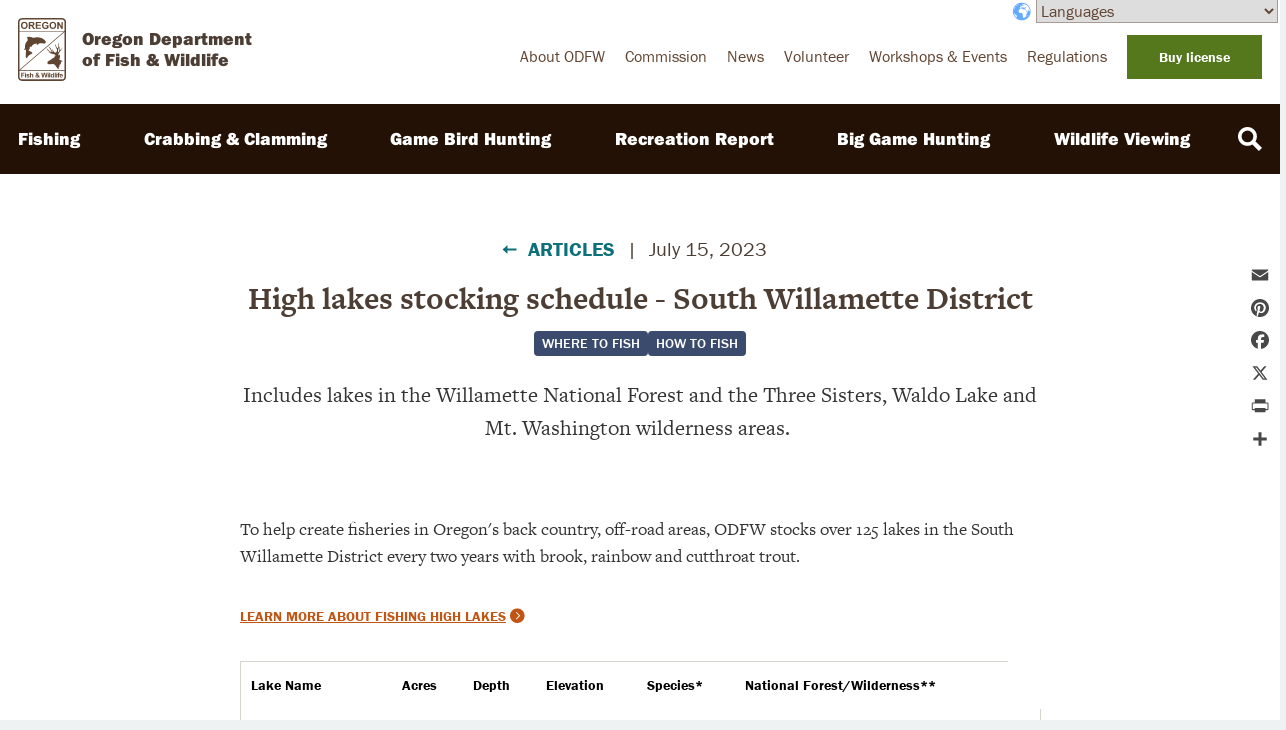

--- FILE ---
content_type: text/html; charset=UTF-8
request_url: https://myodfw.com/articles/high-lakes-stocking-schedule-south-willamette-district
body_size: 17229
content:
<!DOCTYPE html>
<html lang="en" dir="ltr">
  <head>
    <link rel="preload" href="/themes/custom/ts_odfw/fonts/libre-franklin-v2-latin-regular.woff2" as="font" type="font/woff2" crossorigin>
    <link rel="preload" href="/themes/custom/ts_odfw/fonts/libre-franklin-v2-latin-500.woff2" as="font" type="font/woff2" crossorigin>
    <link rel="preload" href="/themes/custom/ts_odfw/fonts/libre-franklin-v2-latin-700.woff2" as="font" type="font/woff2" crossorigin>
    <link rel="preload" href="/themes/custom/ts_odfw/fonts/libre-franklin-v2-latin-900.woff2" as="font" type="font/woff2" crossorigin>
    <link rel="preload" href="/themes/custom/ts_odfw/fonts/merriweather-v19-latin-regular.woff2" as="font" type="font/woff2" crossorigin>
    <link rel="preload" href="/themes/custom/ts_odfw/fonts/merriweather-v19-latin-300.woff2" as="font" type="font/woff2" crossorigin>
    <link rel="preload" href="/themes/custom/ts_odfw/fonts/merriweather-v19-latin-700.woff2" as="font" type="font/woff2" crossorigin>
    <link rel="preload" href="/themes/custom/ts_odfw/fonts/merriweather-v19-latin-900.woff2" as="font" type="font/woff2" crossorigin>
    <meta charset="utf-8" />
<script async src="https://www.googletagmanager.com/gtag/js?id=UA-2855363-8"></script>
<script>window.dataLayer = window.dataLayer || [];function gtag(){dataLayer.push(arguments)};gtag("js", new Date());gtag("set", "developer_id.dMDhkMT", true);gtag("config", "UA-2855363-8", {"groups":"default","anonymize_ip":true,"page_placeholder":"PLACEHOLDER_page_path","allow_ad_personalization_signals":false});</script>
<meta name="description" content="Includes lakes in the Willamette National Forest and the Three Sisters, Waldo Lake and Mt. Washington wilderness areas." />
<meta name="google" content="PvfGG1JxZgn9IRx4VgPU98iAoX9FLpNJJHvbzqeQQbI" />
<meta name="Generator" content="Drupal 10 (https://www.drupal.org)" />
<meta name="MobileOptimized" content="width" />
<meta name="HandheldFriendly" content="true" />
<meta name="viewport" content="width=device-width, initial-scale=1.0" />
<script type="application/ld+json">{
    "@context": "https://schema.org",
    "@graph": [
        {
            "@type": "Article",
            "@id": "https://myodfw.com/articles/high-lakes-stocking-schedule-south-willamette-district",
            "name": "High lakes stocking schedule - South Willamette District",
            "headline": "High lakes stocking schedule - South Willamette District",
            "about": [
                "Fishing",
                "Where to fish",
                "How to fish"
            ],
            "description": "Includes lakes in the Willamette National Forest and the Three Sisters, Waldo Lake and Mt. Washington wilderness areas. ",
            "datePublished": "2019-06-21",
            "dateModified": "2023-07-18",
            "publisher": {
                "@type": "GovernmentOrganization",
                "@id": "https://www.dfw.state.or.us/",
                "name": "Oregon Department of Fish and Wildlife",
                "url": "https://www.dfw.state.or.us/",
                "logo": {
                    "@type": "ImageObject",
                    "representativeOfPage": "False",
                    "url": "https://myodfw.com/themes/custom/ts_odfw/images/svgs/ODFWLogo_vector.svg"
                }
            },
            "mainEntityOfPage": "https://myodfw.com/articles/high-lakes-stocking-schedule-south-willamette-district"
        }
    ]
}</script>
<link rel="icon" href="/themes/custom/ts_odfw/images/svgs/favicon.ico" type="image/vnd.microsoft.icon" />
<link rel="canonical" href="https://myodfw.com/articles/high-lakes-stocking-schedule-south-willamette-district" />
<link rel="shortlink" href="https://myodfw.com/node/626" />
<script>window.a2a_config=window.a2a_config||{};a2a_config.callbacks=[];a2a_config.overlays=[];a2a_config.templates={};</script>

    <title>High lakes stocking schedule - South Willamette District | Oregon Department of Fish &amp; Wildlife</title>
    <link rel="stylesheet" media="all" href="/sites/default/files/css/css_NIbZS11q4a4wEvPsivCkhzxPRfzsqJEPUeHtqjoL7dc.css?delta=0&amp;language=en&amp;theme=ts_odfw&amp;include=[base64]" />
<link rel="stylesheet" media="all" href="/sites/default/files/css/css_QWs7tixfdLFLTUZD4EQJGp4dSzMZqtzTbsSUymc9K3E.css?delta=1&amp;language=en&amp;theme=ts_odfw&amp;include=[base64]" />
<link rel="stylesheet" media="all" href="/themes/custom/ts_odfw/dist/main.css?t74n33" />
<link rel="stylesheet" media="print" href="/themes/custom/ts_odfw/css/print.css?t74n33" />
<link rel="stylesheet" media="all" href="/sites/default/files/css/css_eQpyDkBR36BRY9a_-n3-MQc115Hm8EU4umo1Fe9oxB0.css?delta=4&amp;language=en&amp;theme=ts_odfw&amp;include=[base64]" />

    
    <script src="https://use.typekit.net/sex4erg.js"></script>
    <script>try{Typekit.load({ async: true });}catch(e){}</script>
    <!-- Google Tag Manager -->
    <script>(function(w,d,s,l,i){w[l]=w[l]||[];w[l].push({'gtm.start': new Date().getTime(),event:'gtm.js'});var f=d.getElementsByTagName(s)[0], j=d.createElement(s),dl=l!='dataLayer'?'&l='+l:'';j.async=true;j.src= 'https://www.googletagmanager.com/gtm.js?id='+i+dl;f.parentNode.insertBefore(j,f); })(window,document,'script','dataLayer','GTM-NMDTK5G');</script>
        <script>window.dataLayer = window.dataLayer || []; window.dataLayer.push([{"article_topics":"Where to fish|How to fish","event_topics":"","content_type":"Article","activity_type":"Fishing","zone_area":"Willamette Zone","site_section":"Articles"}][0]);</script>      <!-- End Google Tag Manager -->
  </head>
  <body class="path-node page-node-type-article section- section-icon- rr-section-">
  <!-- Google Tag Manager (noscript) -->
  <noscript><iframe src="https://www.googletagmanager.com/ns.html?id=GTM-NMDTK5G" height="0" width="0" style="display:none;visibility:hidden" aria-hidden=
    "true"></iframe></noscript>
  <!-- End Google Tag Manager (noscript) -->
    <a href="#main-content" class="visually-hidden focusable skip-link">
      Skip to main content
    </a>

  <div id="accessibility-url">
    <a href="/accessibility-feedback" class="visually-hidden focusable skip-link">
      Accessibility
    </a>
  </div>
    
      <div class="dialog-off-canvas-main-canvas" data-off-canvas-main-canvas>
    <header>
  <div class="top-nav">
    <div class="container">
                <div class="region region-logo">
    <div id="block-ts-odfw-branding" class="block block-system block-system-branding-block">
  
    
        <a href="/" rel="home">
      <div class="site-branding">
        <img src="/themes/custom/ts_odfw/images/svgs/ODFWLogo_vector.svg" alt="Home" class="site-logo"/>
                  <div class="site-name">Oregon Department of Fish &amp; Wildlife</div>
              </div>
    </a>
    </div>

  </div>

                        <div class="region region-secondary-nav">
    <div id="block-gtranslate" class="block block-gtranslate block-gtranslate-block">
  
    
      
<div class="gtranslate_wrapper"></div><script>window.gtranslateSettings = {"switcher_horizontal_position":"left","switcher_vertical_position":"bottom","horizontal_position":"right","vertical_position":"top","float_switcher_open_direction":"top","switcher_open_direction":"bottom","default_language":"en","native_language_names":0,"detect_browser_language":0,"add_new_line":1,"select_language_label":"Languages","flag_size":16,"flag_style":"2d","globe_size":20,"alt_flags":[],"wrapper_selector":".gtranslate_wrapper","url_structure":"none","custom_domains":null,"languages":["en","zh-TW","ko","ru","es","vi"],"custom_css":".gt_switcher_wrapper {\r\n  right: auto !important;\r\n  top: -7px !important;\r\n  font-size: 12px;\r\n  width: 300px;\r\n}\r\n.user-logged-in .gt_switcher_wrapper {\r\n    top: auto !important;\r\n}\r\n\r\ndiv#block-gtranslate {\r\n  position: absolute;\r\n  right: 207px;\r\n}\r\n.user-logged-in div#block-gtranslate {\r\n  top: -7px;\r\n}\r\nselect.gt_selector.notranslate {\r\n  border-color: #6144326e;\r\n  color: #614432;\r\n}\r\n.gt_switcher_wrapper:before {\r\n  content: \"\";\r\n  background-image: url(data:image\/svg+xml,%3Csvg%20xmlns%3D%22http%3A%2F%2Fwww.w3.org%2F2000%2Fsvg%22%20viewBox%3D%220%200%2032%2032%22%3E%3Cpath%20fill%3D%22%2366aaff%22%20d%3D%22M15.624%2C1.028c-7.811%2C0-14.167%2C6.355-14.167%2C14.167c0%2C7.812%2C6.356%2C14.167%2C14.167%2C14.167%20c7.812%2C0%2C14.168-6.354%2C14.168-14.167C29.792%2C7.383%2C23.436%2C1.028%2C15.624%2C1.028z%20M28.567%2C15.195c0%2C0.248-0.022%2C0.49-0.037%2C0.735%20c-0.091-0.23-0.229-0.53-0.262-0.659c-0.048-0.196-0.341-0.879-0.341-0.879s-0.293-0.39-0.488-0.488%20c-0.194-0.098-0.341-0.342-0.683-0.536c-0.342-0.196-0.487-0.293-0.779-0.293c-0.294%2C0-0.585-0.391-0.928-0.586%20c-0.342-0.194-0.39-0.097-0.39-0.097s0.39%2C0.585%2C0.39%2C0.731c0%2C0.146%2C0.438%2C0.39%2C0.879%2C0.292c0%2C0%2C0.292%2C0.537%2C0.438%2C0.683%20c0.146%2C0.146-0.049%2C0.293-0.341%2C0.488c-0.293%2C0.194-0.244%2C0.146-0.392%2C0.292c-0.146%2C0.146-0.633%2C0.392-0.78%2C0.488%20c-0.146%2C0.097-0.731%2C0.39-1.023%2C0.097c-0.143-0.141-0.099-0.438-0.195-0.634c-0.098-0.195-1.122-1.707-1.61-2.389%20c-0.085-0.12-0.293-0.49-0.438-0.585c-0.146-0.099%2C0.342-0.099%2C0.342-0.099s0-0.342-0.049-0.585%20c-0.05-0.244%2C0.049-0.585%2C0.049-0.585s-0.488%2C0.292-0.636%2C0.39c-0.145%2C0.098-0.292-0.194-0.486-0.439%20c-0.195-0.243-0.391-0.537-0.439-0.781c-0.049-0.243%2C0.244-0.341%2C0.244-0.341l0.438-0.243c0%2C0%2C0.537-0.097%2C0.879-0.049%20c0.341%2C0.049%2C0.877%2C0.098%2C0.877%2C0.098s0.146-0.342-0.049-0.488c-0.194-0.146-0.635-0.39-0.83-0.341%20c-0.194%2C0.048%2C0.097-0.244%2C0.34-0.439l-0.54-0.098c0%2C0-0.491%2C0.244-0.638%2C0.293c-0.146%2C0.048-0.4%2C0.146-0.596%2C0.39%20c-0.194%2C0.244%2C0.078%2C0.585-0.117%2C0.683c-0.194%2C0.098-0.326%2C0.146-0.473%2C0.194c-0.146%2C0.049-0.61%2C0-0.61%2C0%20c-0.504%2C0-0.181%2C0.46-0.05%2C0.623l-0.39-0.476L18.564%2C8.88c0%2C0-0.416-0.292-0.611-0.389c-0.195-0.098-0.796-0.439-0.796-0.439%20l0.042%2C0.439l0.565%2C0.572l0.05%2C0.013l0.294%2C0.39l-0.649%2C0.049V9.129c-0.612-0.148-0.452-0.3-0.521-0.347%20c-0.145-0.097-0.484-0.342-0.484-0.342s-0.574%2C0.098-0.721%2C0.147c-0.147%2C0.049-0.188%2C0.195-0.479%2C0.292%20c-0.294%2C0.098-0.426%2C0.244-0.523%2C0.39s-0.415%2C0.585-0.608%2C0.78c-0.196%2C0.196-0.558%2C0.146-0.704%2C0.146%20c-0.147%2C0-0.851-0.195-0.851-0.195V9.173c0%2C0%2C0.095-0.464%2C0.047-0.61l0.427-0.072l0.713-0.147l0.209-0.147l0.3-0.39%20c0%2C0-0.337-0.244-0.094-0.585c0.117-0.164%2C0.538-0.195%2C0.733-0.341c0.194-0.146%2C0.489-0.244%2C0.489-0.244s0.342-0.292%2C0.683-0.634%20c0%2C0%2C0.244-0.147%2C0.536-0.245c0%2C0%2C0.83%2C0.732%2C0.977%2C0.732s0.683-0.341%2C0.683-0.341s0.146-0.438%2C0.098-0.585%20c-0.049-0.146-0.293-0.634-0.293-0.634s-0.146%2C0.244-0.292%2C0.439s-0.244%2C0.439-0.244%2C0.439s-0.683-0.047-0.731-0.193%20c-0.05-0.147-0.146-0.388-0.196-0.533c-0.047-0.147-0.438-0.142-0.729-0.044c-0.294%2C0.098%2C0.047-0.526%2C0.047-0.526%20s0.294-0.368%2C0.488-0.368s0.635-0.25%2C0.828-0.298c0.196-0.049%2C0.783-0.272%2C1.025-0.272c0.244%2C0%2C0.537%2C0.105%2C0.684%2C0.105%20s0.731%2C0%2C0.731%2C0l1.023-0.082c0%2C0%2C0.879%2C0.325%2C0.585%2C0.521c0%2C0%2C0.343%2C0.211%2C0.489%2C0.357c0.137%2C0.138%2C0.491-0.127%2C0.694-0.24%20C26.127%2C6.525%2C28.567%2C10.576%2C28.567%2C15.195z%20M5.296%2C7.563c0%2C0.195-0.266%2C0.242%2C0%2C0.732c0.34%2C0.634%2C0.048%2C0.927%2C0.048%2C0.927%20s-0.83%2C0.585-0.976%2C0.683c-0.146%2C0.098-0.536%2C0.634-0.293%2C0.487c0.244-0.146%2C0.536-0.292%2C0.293%2C0.098%20c-0.244%2C0.391-0.683%2C1.024-0.78%2C1.269s-0.585%2C0.829-0.585%2C1.122c0%2C0.293-0.195%2C0.879-0.146%2C1.123%20c0.033%2C0.17-0.075%2C0.671-0.16%2C0.877c0.066-2.742%2C0.989-5.269%2C2.513-7.336C5.26%2C7.55%2C5.296%2C7.563%2C5.296%2C7.563z%20M6.863%2C5.693%20c1.193-1.101%2C2.591-1.979%2C4.133-2.573c-0.152%2C0.195-0.336%2C0.395-0.336%2C0.395s-0.341-0.001-0.976%2C0.683%20C9.051%2C4.881%2C9.197%2C4.686%2C9.051%2C4.88S8.953%2C5.124%2C8.611%2C5.369C8.271%2C5.612%2C8.124%2C5.905%2C8.124%2C5.905L7.587%2C6.1L7.149%2C5.905%20c0%2C0-0.392%2C0.147-0.343-0.049C6.82%2C5.804%2C6.841%2C5.75%2C6.863%2C5.693z%20M12.709%2C6.831l-0.194-0.292L12.709%2C6.1l0.47%2C0.188V5.417%20l0.449-0.243l0.373%2C0.536l0.574%2C0.635l-0.381%2C0.292l-1.016%2C0.195V6.315L12.709%2C6.831z%20M19.051%2C11.416%20c0.114-0.09%2C0.487%2C0.146%2C0.487%2C0.146s1.219%2C0.244%2C1.414%2C0.39c0.196%2C0.147%2C0.537%2C0.245%2C0.635%2C0.392%20c0.098%2C0.146%2C0.438%2C0.585%2C0.486%2C0.731c0.05%2C0.146%2C0.294%2C0.684%2C0.343%2C0.878c0.049%2C0.195%2C0.195%2C0.683%2C0.341%2C0.927%20c0.146%2C0.245%2C0.976%2C1.317%2C1.268%2C1.805l0.88-0.146c0%2C0-0.099%2C0.438-0.196%2C0.585c-0.097%2C0.146-0.39%2C0.536-0.536%2C0.731%20c-0.147%2C0.195-0.341%2C0.488-0.634%2C0.731c-0.292%2C0.243-0.294%2C0.487-0.439%2C0.683c-0.146%2C0.195-0.342%2C0.634-0.342%2C0.634%20s0.098%2C0.976%2C0.146%2C1.171s-0.341%2C0.731-0.341%2C0.731l-0.44%2C0.44l-0.588%2C0.779l0.048%2C0.731c0%2C0-0.444%2C0.343-0.689%2C0.537%20c-0.242%2C0.194-0.204%2C0.341-0.399%2C0.537c-0.194%2C0.194-0.957%2C0.536-1.152%2C0.585s-1.271%2C0.195-1.271%2C0.195v-0.438l-0.022-0.488%20c0%2C0-0.148-0.585-0.295-0.78s-0.083-0.489-0.327-0.732c-0.244-0.244-0.334-0.438-0.383-0.586c-0.049-0.146%2C0.053-0.584%2C0.053-0.584%20s0.197-0.537%2C0.294-0.732c0.098-0.195%2C0.001-0.487-0.097-0.683s-0.145-0.684-0.145-0.829c0-0.146-0.392-0.391-0.538-0.537%20c-0.146-0.146-0.097-0.342-0.097-0.535c0-0.197-0.146-0.635-0.098-0.977c0.049-0.341-0.438-0.098-0.731%2C0%20c-0.293%2C0.098-0.487-0.098-0.487-0.391s-0.536-0.048-0.878%2C0.146c-0.343%2C0.195-0.732%2C0.195-1.124%2C0.342%20c-0.389%2C0.146-0.583-0.146-0.583-0.146s-0.343-0.292-0.585-0.439c-0.245-0.146-0.489-0.438-0.685-0.682%20c-0.194-0.245-0.683-0.977-0.73-1.268c-0.049-0.294%2C0-0.49%2C0-0.831s0-0.536%2C0.048-0.78c0.049-0.244%2C0.195-0.537%2C0.342-0.781%20c0.146-0.244%2C0.683-0.536%2C0.828-0.634c0.146-0.097%2C0.488-0.389%2C0.488-0.585c0-0.195%2C0.196-0.292%2C0.292-0.488%20c0.099-0.195%2C0.44-0.682%2C0.879-0.487c0%2C0%2C0.389-0.048%2C0.535-0.097s0.536-0.194%2C0.729-0.292c0.195-0.098%2C0.681-0.144%2C0.681-0.144%20s0.384%2C0.153%2C0.53%2C0.153s0.622-0.085%2C0.622-0.085s0.22%2C0.707%2C0.22%2C0.854s0.146%2C0.292%2C0.391%2C0.39%20C17.44%2C11.562%2C18.563%2C11.807%2C19.051%2C11.416z%20M24.66%2C20.977c0%2C0.146-0.049%2C0.537-0.098%2C0.732c-0.051%2C0.195-0.147%2C0.537-0.195%2C0.73%20c-0.049%2C0.196-0.293%2C0.586-0.438%2C0.684c-0.146%2C0.098-0.391%2C0.391-0.536%2C0.439c-0.146%2C0.049-0.245-0.342-0.196-0.537%20c0.05-0.195%2C0.293-0.731%2C0.293-0.731s0.049-0.292%2C0.097-0.488c0.05-0.194%2C0.635-0.438%2C0.635-0.438l0.391-0.732%20C24.611%2C20.635%2C24.66%2C20.832%2C24.66%2C20.977z%20M3.015%2C18.071c0.063%2C0.016%2C0.153%2C0.062%2C0.28%2C0.175c0.184%2C0.16%2C0.293%2C0.242%2C0.537%2C0.341%20c0.243%2C0.099%2C0.341%2C0.243%2C0.634%2C0.39c0.293%2C0.147%2C0.196%2C0.05%2C0.585%2C0.488c0.391%2C0.438%2C0.342%2C0.438%2C0.439%2C0.683%20s0.244%2C0.487%2C0.342%2C0.635c0.098%2C0.146%2C0.39%2C0.243%2C0.536%2C0.341s0.39%2C0.195%2C0.536%2C0.195c0.147%2C0%2C0.586%2C0.439%2C0.83%2C0.487%20c0.244%2C0.05%2C0.244%2C0.538%2C0.244%2C0.538l-0.244%2C0.682l-0.196%2C0.731l0.196%2C0.585c0%2C0-0.294%2C0.245-0.487%2C0.245%20c-0.18%2C0-0.241%2C0.114-0.438%2C0.06C4.949%2C22.91%2C3.6%2C20.638%2C3.015%2C18.071z%22%2F%3E%3C%2Fsvg%3E);\r\n  opacity: 1;\r\n  border-radius: 50%;\r\n  height: 20px;\r\n  width: 20px;\r\n  cursor: pointer;\r\n  display: inline-block;\r\n  transition: all 0.3s;\r\n  position: relative;\r\n  top: 6px;\r\n  right: 4px;\r\n}\r\n\r\n@media (min-width: 620px) {\r\n  div#block-gtranslate {\r\n    right: 63px;\r\n  }\r\n  .gt_switcher_wrapper:before {\r\n    top: 7px;\r\n  }\r\n}\r\n\r\n@media (min-width: 1000px) {\r\n  div#block-gtranslate {\r\n    right: 246px;\r\n  }\r\n  .user-logged-in div#block-gtranslate {\r\n    top: -35px;\r\n  }\r\n  .gt_switcher_wrapper {\r\n    top: -3px !important;\r\n    font-size: 16px;\r\n  }\r\n  .gt_switcher_wrapper:before {\r\n    top: 5px;\r\n  }\r\n}"}</script><script>(function(){var js = document.createElement('script');js.setAttribute('src', '/modules/contrib/gtranslate/js/dropdown.js');js.setAttribute('data-gt-orig-url', '/articles/high-lakes-stocking-schedule-south-willamette-district');js.setAttribute('data-gt-orig-domain', 'myodfw.com');document.body.appendChild(js);})();</script>
  </div>
<nav role="navigation" aria-labelledby="block-secondary-menu" id="block-secondary" class="block block-menu navigation menu--secondary">
            
  <h2 class="visually-hidden" id="block-secondary-menu">Secondary</h2>
  

        
              <ul class="menu">
                    <li class="menu-item">
        <a href="/about" title="About ODFW" data-drupal-link-system-path="node/2">About ODFW</a>
              </li>
                <li class="menu-item">
        <a href="https://myodfw.com/oregon-fish-and-wildlife-commission">Commission</a>
              </li>
                <li class="menu-item">
        <a href="/newsroom" data-drupal-link-system-path="node/1531">News</a>
              </li>
                <li class="menu-item">
        <a href="/volunteer" data-drupal-link-system-path="node/1307">Volunteer</a>
              </li>
                <li class="menu-item">
        <a href="/workshops-and-events" title="Workshops &amp; Events" data-drupal-link-system-path="node/4">Workshops &amp; Events</a>
              </li>
                <li class="menu-item">
        <a href="/articles/oregon-fishing-hunting-regulations-and-updates" data-drupal-link-system-path="node/1048">Regulations</a>
              </li>
        </ul>
  


  </nav>
<nav role="navigation" aria-labelledby="block-licensebutton-menu" id="block-licensebutton" class="block block-menu navigation menu--license-button">
            
  <h2 class="visually-hidden" id="block-licensebutton-menu">Buy a license</h2>
  

        
              <ul class="menu">
                    <li class="menu-item">
        <a href="https://odfw.huntfishoregon.com/login" title="Buy a License ">Buy license</a>
              </li>
        </ul>
  


  </nav>

  </div>

            </div>
  </div>
      <div class="region region-primary-nav">
  <div class="container">
    <div class="views-exposed-form bef-exposed-form block block-views block-views-exposed-filter-blocksearch-page-1" data-drupal-selector="views-exposed-form-search-page-1" id="block-exposedformsearchpage-1">
  <button class="nav-search-icon button-brown" aria-label="Search"></button>
  
  
      <form action="/search" method="get" id="views-exposed-form-search-page-1" accept-charset="UTF-8">
  <div class="form--inline clearfix">
      <div class="js-form-item form-item js-form-type-textfield form-type-textfield js-form-item-phrase form-item-phrase">
      <label for="edit-phrase">Keywords</label>
        <input data-drupal-selector="edit-phrase" type="text" id="edit-phrase" name="phrase" value="" size="30" maxlength="128" class="form-text" />

        </div>
<div class="js-form-item form-item js-form-type-select form-type-select js-form-item-activity form-item-activity">
      <label for="edit-activity">Activity</label>
        <select data-drupal-selector="edit-activity" id="edit-activity" name="activity" class="form-select"><option value="All" selected="selected">- Any -</option><option value="1">Big Game Hunting</option><option value="2">Big Game Hunting Report</option><option value="3">Crabbing &amp; Clamming</option><option value="4">Crabbing &amp; Clamming Report</option><option value="5">Fishing</option><option value="6">Fishing Report</option><option value="7">Game Bird Hunting</option><option value="8">Game Bird Hunting Report</option><option value="9">Recreation Report</option><option value="10">Wildlife Viewing</option><option value="11">Wildlife Viewing Report</option><option value="12">News</option></select>
        </div>
<div class="js-form-item form-item js-form-type-select form-type-select js-form-item-type form-item-type">
      <label for="edit-type">Type</label>
        <select data-drupal-selector="edit-type" id="edit-type" name="type" class="form-select"><option value="All" selected="selected">- Any -</option><option value="1">Article</option><option value="2">Educational Moment</option><option value="3">Educational Segment</option><option value="4">Education Collection</option><option value="5">Landing Page</option><option value="6">News</option><option value="7">Recreation Report</option><option value="8">Site Sections</option><option value="9">Species and Subspecies</option><option value="10">Workshop and Events</option><option value="11">Zones or Areas</option></select>
        </div>
<div data-drupal-selector="edit-actions" class="form-actions js-form-wrapper form-wrapper" id="edit-actions--2"><input data-drupal-selector="edit-submit-search" type="submit" id="edit-submit-search" value="Search" class="button js-form-submit form-submit" />
</div>

  </div>

</form>

  </div>

    <button class="mobile-menu-icon" aria-label="Menu">
      <div>
        <span aria-hidden="false"></span>
      </div>
    </button>
    <nav role="navigation" aria-labelledby="block-ts-odfw-main-menu-menu" id="block-ts-odfw-main-menu" class="block block-menu navigation menu--main">
            
  <h2 class="visually-hidden" id="block-ts-odfw-main-menu-menu">Main navigation</h2>
  

        
              <ul class="menu">
        <li class="menu menu-title hidden"><a href="#" tabindex="0" class="container field--name-taxonomy-term-title">Explore </a></li>

          <li class="menu menu-item secondary-item mobile-only"><a href="/about">About ODFW</a></li>
          <li class="menu menu-item secondary-item mobile-only"><a href="https://myodfw.com/oregon-fish-and-wildlife-commission">Commission</a></li>
          <li class="menu menu-item secondary-item mobile-only"><a href="/newsroom">News</a></li>
          <li class="menu menu-item secondary-item mobile-only"><a href="/volunteer">Volunteer</a></li>
          <li class="menu menu-item secondary-item mobile-only"><a href="/workshops-and-events">Workshops &amp; Events</a></li>
          <li class="menu menu-item secondary-item mobile-only"><a href="/articles/oregon-fishing-hunting-regulations-and-updates">Regulations</a></li>
    
                <li class="menu-item menu-item--collapsed">
                  <a href="/fishing" data-drupal-link-system-path="taxonomy/term/2">Fishing</a>
                      </li>
                <li class="menu-item menu-item--collapsed">
                  <a href="/crabbing-clamming" data-drupal-link-system-path="taxonomy/term/3">Crabbing &amp; Clamming</a>
                      </li>
                <li class="menu-item menu-item--collapsed">
                  <a href="/game-bird-hunting" data-drupal-link-system-path="taxonomy/term/5">Game Bird Hunting</a>
                      </li>
                <li class="menu-item menu-item--collapsed">
                  <a href="/recreation-report" data-drupal-link-system-path="taxonomy/term/1">Recreation Report</a>
                      </li>
                <li class="menu-item menu-item--collapsed">
                  <a href="/big-game-hunting" data-drupal-link-system-path="taxonomy/term/4">Big Game Hunting</a>
                      </li>
                <li class="menu-item menu-item--collapsed">
                  <a href="/wildlife-viewing" data-drupal-link-system-path="taxonomy/term/6">Wildlife Viewing</a>
                      </li>
        </ul>
    <a href="https://odfw.huntfishoregon.com/login" class="mobile-licence-button mobile-only">Buy license</a>
  


  </nav>

  </div>
</div>

    </header>
<main id="main-content">
                <div data-drupal-messages-fallback class="hidden"></div>
<div id="block-ts-odfw-content" class="block block-system block-system-main-block">
  
    
      

<div class="region region-content">
  <div class="intro-body-image">
    
    <div class="intro-wide">
      <div class="article-header-wrapper">
        <div class="date-back-header">
          <div class="all-wrapper"><svg fill="none" xmlns="http://www.w3.org/2000/svg" viewBox="0 0 15 9"><path d="M5.6 0v3.6h8.92l.03 1.8H5.6V9l-5-4.5 5-4.5Z" fill="#0D707A"/></svg>
                      <a class="all-articles" href="/search?type=1">Articles</a>
                  </div>
                      <span class="divider">|</span> 
            <div class="field field--name-field-published-date field--type-datetime field--label-hidden field__item">July 15, 2023</div>
      
                  </div>
      </div>
      
            <div class="field field--name-node-title field--type-ds field--label-hidden field__item"><h1>
  High lakes stocking schedule - South Willamette District
</h1>
</div>
      


      <div class="field--name-field-article-topics field__items">
              <div class="field__item">
                      <a href="/search?phrase=Where%20to%20fish">Where to fish</a>
                  </div>
              <div class="field__item">
                      <a href="/search?phrase=How%20to%20fish">How to fish</a>
                  </div>
          </div>
  
            <div class="clearfix text-formatted field field--name-field-intro field--type-text-long field--label-hidden field__item"><p>Includes lakes in the Willamette National Forest and the Three Sisters, Waldo Lake and Mt. Washington wilderness areas.&nbsp;</p>
</div>
      
    </div>
  </div>
</div>
<div class="region region-hero">
  <div class="container">
                
              
  </div>
</div>
<div class="region region-content">
  <div class="intro-body-image">
              <div class="toc-selector">
        
        <div class="body-narrow">
          
            <div class="clearfix text-formatted field field--name-body field--type-text-with-summary field--label-hidden field__item"><p>To help create fisheries in Oregon's back country, off-road areas, ODFW stocks over 125 lakes in the South Willamette District every two years with brook, rainbow and cutthroat trout.&nbsp;&nbsp;</p>

<p><a class="learn-more" href="https://myodfw.com/articles/fishing-oregons-high-lakes">Learn more about fishing high lakes</a></p>

<table>
	<tbody>
		<tr>
			<td class="text-align-left xl65"><span><strong><span><span><span>Lake Name</span></span></span></strong></span></td>
			<td class="text-align-left xl66"><span><strong><span><span><span><span>Acres</span></span></span></span></strong></span></td>
			<td class="text-align-left xl66"><span><strong><span><span><span><span>Depth</span></span></span></span></strong></span></td>
			<td class="text-align-left xl66"><span><strong><span><span><span><span>Elevation</span></span></span></span></strong></span></td>
			<td class="text-align-left xl66"><strong>Species*</strong></td>
			<td class="text-align-left xl77"><span><strong><span><span><span>National Forest/Wilderness**</span></span></span></strong></span></td>
		</tr>
		<tr>
			<td class="text-align-left xl70"><span><span><span><span><span><span>Aerial</span></span></span></span></span></span></td>
			<td class="text-align-left xl67"><span><span><span><span><span><span>3</span></span></span></span></span></span></td>
			<td class="text-align-left xl67"><span><span><span><span><span><span>38'</span></span></span></span></span></span></td>
			<td class="text-align-left xl71"><span><span><span><span><span><span>5,400'</span></span></span></span></span></span></td>
			<td class="text-align-left xl71">BT &amp; RB</td>
			<td class="text-align-left xl69"><span><span><span><span><span>Three Sisters Wilderness</span></span></span></span></span></td>
			<td class="text-align-left">&nbsp;</td>
		</tr>
		<tr>
			<td class="text-align-left xl70"><span><span><span><span><span><span>Amstutz</span></span></span></span></span></span></td>
			<td class="text-align-left xl67"><span><span><span><span><span><span>2</span></span></span></span></span></span></td>
			<td class="text-align-left xl67"><span><span><span><span><span><span>20'</span></span></span></span></span></span></td>
			<td class="text-align-left xl67"><span><span><span><span><span><span>6,100'</span></span></span></span></span></span></td>
			<td class="text-align-left xl67">BT</td>
			<td class="text-align-left xl69"><span><span><span><span><span>Three Sisters Wilderness</span></span></span></span></span></td>
			<td class="text-align-left">&nbsp;</td>
		</tr>
		<tr>
			<td class="text-align-left xl72"><span><span><span><span><span>Benson</span></span></span></span></span></td>
			<td class="text-align-left xl67"><span><span><span><span><span><span>20</span></span></span></span></span></span></td>
			<td class="text-align-left xl67"><span><span><span><span><span><span>55'</span></span></span></span></span></span></td>
			<td class="text-align-left xl67"><span><span><span><span><span><span>5,200'</span></span></span></span></span></span></td>
			<td class="text-align-left xl67">BT &amp; RB</td>
			<td class="text-align-left xl73"><span><span><u><span><span><span><a href="http://www.fs.usda.gov/recarea/willamette/recreation/recarea/?recid=4460">Mt. Washington Wilderness</a></span></span></span></u></span></span></td>
			<td class="text-align-left">&nbsp;</td>
		</tr>
		<tr>
			<td class="text-align-left xl72"><span><span><span><span><span>Betty</span></span></span></span></span></td>
			<td class="text-align-left xl67"><span><span><span><span><span><span>40</span></span></span></span></span></span></td>
			<td class="text-align-left xl67"><span><span><span><span><span><span>28'</span></span></span></span></span></span></td>
			<td class="text-align-left xl67"><span><span><span><span><span><span>5,500'</span></span></span></span></span></span></td>
			<td class="text-align-left xl67">RB</td>
			<td class="text-align-left xl73"><span><span><u><span><span><span><a href="http://www.fs.usda.gov/recarea/willamette/null/recarea/?recid=4621&amp;actid=104">Waldo Lake Wilderness</a></span></span></span></u></span></span></td>
			<td class="text-align-left">&nbsp;</td>
		</tr>
		<tr>
			<td class="text-align-left xl72"><span><span><span><span><span>Birthday</span></span></span></span></span></td>
			<td class="text-align-left xl67"><span><span><span><span><span><span>3</span></span></span></span></span></span></td>
			<td class="text-align-left xl67"><span><span><span><span><span><span>11'</span></span></span></span></span></span></td>
			<td class="text-align-left xl67"><span><span><span><span><span><span>6,100'</span></span></span></span></span></span></td>
			<td class="text-align-left xl67">BT</td>
			<td class="text-align-left xl74"><span><span><u><span><span><span><a href="http://www.fs.usda.gov/recarea/willamette/recreation/hiking/recarea/?recid=4586&amp;actid=50">Waldo Lake Wilderness</a></span></span></span></u></span></span></td>
			<td class="text-align-left">&nbsp;</td>
		</tr>
		<tr>
			<td class="text-align-left xl72"><span><span><span><span><span>Boo Boo</span></span></span></span></span></td>
			<td class="text-align-left xl67"><span><span><span><span><span><span>2.1</span></span></span></span></span></span></td>
			<td class="text-align-left xl67"><span><span><span><span><span><span>18'</span></span></span></span></span></span></td>
			<td class="text-align-left xl67"><span><span><span><span><span><span>5,400'</span></span></span></span></span></span></td>
			<td class="text-align-left xl67">BT &amp; RB</td>
			<td class="text-align-left xl69"><span><span><span><span><span>Willamette NF&nbsp;</span></span></span></span></span></td>
			<td class="text-align-left">&nbsp;</td>
		</tr>
		<tr>
			<td class="text-align-left xl70"><span><span><span><span><span><span>Boot</span></span></span></span></span></span></td>
			<td class="text-align-left xl67"><span><span><span><span><span><span>4.5</span></span></span></span></span></span></td>
			<td class="text-align-left xl67"><span><span><span><span><span><span>20'</span></span></span></span></span></span></td>
			<td class="text-align-left xl67"><span><span><span><span><span><span>5,270'</span></span></span></span></span></span></td>
			<td class="text-align-left xl67">BT &amp; RB</td>
			<td class="text-align-left xl69"><span><span><span><span><span>Three Sisters Wilderness</span></span></span></span></span></td>
			<td class="text-align-left">&nbsp;</td>
		</tr>
		<tr>
			<td class="text-align-left xl72"><span><span><span><span><span>Brittany</span></span></span></span></span></td>
			<td class="text-align-left xl67"><span><span><span><span><span><span>4</span></span></span></span></span></span></td>
			<td class="text-align-left xl67"><span><span><span><span><span><span>29'</span></span></span></span></span></span></td>
			<td class="text-align-left xl67"><span><span><span><span><span><span>5,600'</span></span></span></span></span></span></td>
			<td class="text-align-left xl67">BT</td>
			<td class="text-align-left xl69"><span><span><span><span><span>Waldo Lake Wilderness</span></span></span></span></span></td>
			<td class="text-align-left">&nbsp;</td>
		</tr>
		<tr>
			<td class="text-align-left xl70"><span><span><span><span><span><span>Burnt Top</span></span></span></span></span></span></td>
			<td class="text-align-left xl67"><span><span><span><span><span><span>20</span></span></span></span></span></span></td>
			<td class="text-align-left xl67"><span><span><span><span><span><span>28'</span></span></span></span></span></span></td>
			<td class="text-align-left xl71"><span><span><span><span><span><span>5,650'</span></span></span></span></span></span></td>
			<td class="text-align-left xl71">BT &amp; RB</td>
			<td class="text-align-left xl69"><span><span><span><span><span>Three Sisters Wilderness</span></span></span></span></span></td>
			<td class="text-align-left">&nbsp;</td>
		</tr>
		<tr>
			<td class="text-align-left xl72"><span><span><span><span><span>Cardiac</span></span></span></span></span></td>
			<td class="text-align-left xl67"><span><span><span><span><span><span>3.4</span></span></span></span></span></span></td>
			<td class="text-align-left xl67"><span><span><span><span><span><span>15'</span></span></span></span></span></span></td>
			<td class="text-align-left xl67"><span><span><span><span><span><span>5,500'</span></span></span></span></span></span></td>
			<td class="text-align-left xl67">RB</td>
			<td class="text-align-left xl69"><span><span><span><span><span>Waldo Lake Wilderness</span></span></span></span></span></td>
			<td class="text-align-left">&nbsp;</td>
		</tr>
		<tr>
			<td class="text-align-left xl72"><span><span><span><span><span>Chetlo</span></span></span></span></span></td>
			<td class="text-align-left xl67"><span><span><span><span><span><span>20</span></span></span></span></span></span></td>
			<td class="text-align-left xl67"><span><span><span><span><span><span>24'</span></span></span></span></span></span></td>
			<td class="text-align-left xl67"><span><span><span><span><span><span>5,289'</span></span></span></span></span></span></td>
			<td class="text-align-left xl67">BT &amp; rb</td>
			<td class="text-align-left xl73"><span><span><u><span><span><span><a href="http://www.fs.usda.gov/recarea/willamette/null/recarea/?recid=4612&amp;actid=50">Waldo Lake Wilderness</a></span></span></span></u></span></span></td>
			<td class="text-align-left">&nbsp;</td>
		</tr>
		<tr>
			<td class="text-align-left xl72"><span><span><span><span><span>Clare</span></span></span></span></span></td>
			<td class="text-align-left xl67"><span><span><span><span><span><span>14</span></span></span></span></span></span></td>
			<td class="text-align-left xl67"><span><span><span><span><span><span>15'</span></span></span></span></span></span></td>
			<td class="text-align-left xl71"><span><span><span><span><span><span>4,500'</span></span></span></span></span></span></td>
			<td class="text-align-left xl71">BT &amp; RB</td>
			<td class="text-align-left xl73"><span><span><u><span><span><span><a href="http://www.fs.usda.gov/recarea/willamette/null/recarea/?recid=4420&amp;actid=104">Mt. Washington Wilderness</a></span></span></span></u></span></span></td>
			<td class="text-align-left">&nbsp;</td>
		</tr>
		<tr>
			<td class="text-align-left xl70"><span><span><span><span><span><span>Cliff</span></span></span></span></span></span></td>
			<td class="text-align-left xl67"><span><span><span><span><span><span>16.8</span></span></span></span></span></span></td>
			<td class="text-align-left xl67"><span><span><span><span><span><span>24'</span></span></span></span></span></span></td>
			<td class="text-align-left xl67"><span><span><span><span><span><span>5,150'</span></span></span></span></span></span></td>
			<td class="text-align-left xl67">BT &amp; RB</td>
			<td class="text-align-left xl69"><span><span><span><span><span>Three Sisters Wilderness</span></span></span></span></span></td>
			<td class="text-align-left">&nbsp;</td>
		</tr>
		<tr>
			<td class="text-align-left xl70"><span><span><span><span><span><span>Copepod</span></span></span></span></span></span></td>
			<td class="text-align-left xl67"><span><span><span><span><span><span>6.5</span></span></span></span></span></span></td>
			<td class="text-align-left xl67"><span><span><span><span><span><span>18'</span></span></span></span></span></span></td>
			<td class="text-align-left xl71"><span><span><span><span><span><span>5,360'</span></span></span></span></span></span></td>
			<td class="text-align-left xl71">RB</td>
			<td class="text-align-left xl69"><span><span><span><span><span>Three Sisters Wilderness</span></span></span></span></span></td>
			<td class="text-align-left">&nbsp;</td>
		</tr>
		<tr>
			<td class="text-align-left xl72"><span><span><span><span><span>Corrigan</span></span></span></span></span></td>
			<td class="text-align-left xl67"><span><span><span><span><span><span>6</span></span></span></span></span></span></td>
			<td class="text-align-left xl67"><span><span><span><span><span><span>14'</span></span></span></span></span></span></td>
			<td class="text-align-left xl67"><span><span><span><span><span><span>5,580'</span></span></span></span></span></span></td>
			<td class="text-align-left xl67">RB</td>
			<td class="text-align-left xl73"><span><span><u><span><span><span><a href="http://www.fs.usda.gov/recarea/willamette/recreation/recarea/?recid=4567&amp;actid=51">Diamond Peak Wilderness</a></span></span></span></u></span></span></td>
			<td class="text-align-left">&nbsp;</td>
		</tr>
		<tr>
			<td class="text-align-left xl72"><span><span><span><span><span>Dan</span></span></span></span></span></td>
			<td class="text-align-left xl67"><span><span><span><span><span><span>1.8</span></span></span></span></span></span></td>
			<td class="text-align-left xl67"><span><span><span><span><span><span>20'</span></span></span></span></span></span></td>
			<td class="text-align-left xl67"><span><span><span><span><span><span>5,400'</span></span></span></span></span></span></td>
			<td class="text-align-left xl67">BT</td>
			<td class="text-align-left xl69"><span><span><span><span><span>Waldo Lake Wilderness</span></span></span></span></span></td>
			<td class="text-align-left">&nbsp;</td>
		</tr>
		<tr>
			<td class="text-align-left xl72"><span><span><span><span><span>Deer Camp</span></span></span></span></span></td>
			<td class="text-align-left xl67"><span><span><span><span><span><span>3.5</span></span></span></span></span></span></td>
			<td class="text-align-left xl67"><span><span><span><span><span><span>25'</span></span></span></span></span></span></td>
			<td class="text-align-left xl67"><span><span><span><span><span><span>6,100'</span></span></span></span></span></span></td>
			<td class="text-align-left xl67">RB</td>
			<td class="text-align-left xl69"><span><span><span><span><span>Waldo Lake Wilderness</span></span></span></span></span></td>
			<td class="text-align-left">&nbsp;</td>
		</tr>
		<tr>
			<td class="text-align-left xl72"><span><span><span><span><span>Eastern Brook</span></span></span></span></span></td>
			<td class="text-align-left xl67"><span><span><span><span><span><span>11</span></span></span></span></span></span></td>
			<td class="text-align-left xl67"><span><span><span><span><span><span>38'</span></span></span></span></span></span></td>
			<td class="text-align-left xl67"><span><span><span><span><span><span>5,020'</span></span></span></span></span></span></td>
			<td class="text-align-left xl67">BT &amp; RB</td>
			<td class="text-align-left xl75"><span><span><span><span><span><a href="http://www.fs.usda.gov/recarea/willamette/null/recarea/?recid=4612&amp;actid=50"><span>Waldo Lake Wilderness</span></a></span></span></span></span></span></td>
			<td class="text-align-left">&nbsp;</td>
		</tr>
		<tr>
			<td class="text-align-left xl72"><span><span><span><span><span>Edna</span></span></span></span></span></td>
			<td class="text-align-left xl67"><span><span><span><span><span><span>2.5</span></span></span></span></span></span></td>
			<td class="text-align-left xl67"><span><span><span><span><span><span>17'</span></span></span></span></span></span></td>
			<td class="text-align-left xl67"><span><span><span><span><span><span>5,000'</span></span></span></span></span></span></td>
			<td class="text-align-left xl67">RB</td>
			<td class="text-align-left xl73"><span><span><u><span><span><span><a href="http://www.fs.usda.gov/recarea/willamette/recreation/recarea/?recid=4630&amp;actid=51">Three Sisters Wilderness</a></span></span></span></u></span></span></td>
			<td class="text-align-left">&nbsp;</td>
		</tr>
		<tr>
			<td class="text-align-left xl70"><span><span><span><span><span><span>Eileen</span></span></span></span></span></span></td>
			<td class="text-align-left xl67"><span><span><span><span><span><span>7</span></span></span></span></span></span></td>
			<td class="text-align-left xl67"><span><span><span><span><span><span>13'</span></span></span></span></span></span></td>
			<td class="text-align-left xl71"><span><span><span><span><span><span>5,500'</span></span></span></span></span></span></td>
			<td class="text-align-left xl71">BT</td>
			<td class="text-align-left xl73"><span><span><u><span><span><span><a href="http://www.fs.usda.gov/recarea/willamette/null/recarea/?recid=4442&amp;actid=50">Three Sisters Wilderness</a></span></span></span></u></span></span></td>
			<td class="text-align-left">&nbsp;</td>
		</tr>
		<tr>
			<td class="text-align-left xl72"><span><span><span><span><span>Elbow</span></span></span></span></span></td>
			<td class="text-align-left xl67"><span><span><span><span><span><span>8.7</span></span></span></span></span></span></td>
			<td class="text-align-left xl67"><span><span><span><span><span><span>24'</span></span></span></span></span></span></td>
			<td class="text-align-left xl67"><span><span><span><span><span><span>5,440'</span></span></span></span></span></span></td>
			<td class="text-align-left xl67">BT</td>
			<td class="text-align-left xl69"><span><span><span><span><span>Waldo Lake Wilderness</span></span></span></span></span></td>
			<td class="text-align-left">&nbsp;</td>
		</tr>
		<tr>
			<td class="text-align-left xl72"><span><span><span><span><span>Elf</span></span></span></span></span></td>
			<td class="text-align-left xl67"><span><span><span><span><span><span>1.3</span></span></span></span></span></span></td>
			<td class="text-align-left xl67"><span><span><span><span><span><span>22'</span></span></span></span></span></span></td>
			<td class="text-align-left xl67"><span><span><span><span><span><span>5,250'</span></span></span></span></span></span></td>
			<td class="text-align-left xl67">RB</td>
			<td class="text-align-left xl69"><span><span><span><span><span>Mt. Washington Wilderness</span></span></span></span></span></td>
			<td class="text-align-left">&nbsp;</td>
		</tr>
		<tr>
			<td class="text-align-left xl72"><span><span><span><span><span>Emma</span></span></span></span></span></td>
			<td class="text-align-left xl67"><span><span><span><span><span><span>3.5</span></span></span></span></span></span></td>
			<td class="text-align-left xl67"><span><span><span><span><span><span>12'</span></span></span></span></span></span></td>
			<td class="text-align-left xl67"><span><span><span><span><span><span>5,190'</span></span></span></span></span></span></td>
			<td class="text-align-left xl67">RB</td>
			<td class="text-align-left xl73"><span><span><u><span><span><span><a href="http://www.fs.usda.gov/recarea/willamette/null/recarea/?recid=4612&amp;actid=50">Waldo Lake Wilderness</a></span></span></span></u></span></span></td>
			<td class="text-align-left">&nbsp;</td>
		</tr>
		<tr>
			<td class="text-align-left xl72"><span><span><span><span><span>Ernie</span></span></span></span></span></td>
			<td class="text-align-left xl67"><span><span><span><span><span><span>2.9</span></span></span></span></span></span></td>
			<td class="text-align-left xl67"><span><span><span><span><span><span>19'</span></span></span></span></span></span></td>
			<td class="text-align-left xl67"><span><span><span><span><span><span>5,400'</span></span></span></span></span></span></td>
			<td class="text-align-left xl67">RB</td>
			<td class="text-align-left xl73"><span><span><u><span><span><span><a href="http://www.fs.usda.gov/recarea/willamette/null/recarea/?recid=4612&amp;actid=50">Waldo Lake Wilderness</a></span></span></span></u></span></span></td>
			<td class="text-align-left">&nbsp;</td>
		</tr>
		<tr>
			<td class="text-align-left xl72"><span><span><span><span><span>Fig</span></span></span></span></span></td>
			<td class="text-align-left xl67"><span><span><span><span><span><span>3</span></span></span></span></span></span></td>
			<td class="text-align-left xl67"><span><span><span><span><span><span>17'</span></span></span></span></span></span></td>
			<td class="text-align-left xl67"><span><span><span><span><span><span>5,500'</span></span></span></span></span></span></td>
			<td class="text-align-left xl67">BT</td>
			<td class="text-align-left xl69"><span><span><span><span><span>Waldo Lake Wilderness</span></span></span></span></span></td>
			<td class="text-align-left">&nbsp;</td>
		</tr>
		<tr>
			<td class="text-align-left xl70"><span><span><span><span><span><span>Glaze</span></span></span></span></span></span></td>
			<td class="text-align-left xl67"><span><span><span><span><span><span>2.3</span></span></span></span></span></span></td>
			<td class="text-align-left xl67"><span><span><span><span><span><span>15'</span></span></span></span></span></span></td>
			<td class="text-align-left xl67"><span><span><span><span><span><span>5,230'</span></span></span></span></span></span></td>
			<td class="text-align-left xl67">RB</td>
			<td class="text-align-left xl69"><span><span><span><span><span>Mt. Washington Wilderness</span></span></span></span></span></td>
			<td class="text-align-left">&nbsp;</td>
		</tr>
		<tr>
			<td class="text-align-left xl72"><span><span><span><span><span>Grace</span></span></span></span></span></td>
			<td class="text-align-left xl67"><span><span><span><span><span><span>5.1</span></span></span></span></span></span></td>
			<td class="text-align-left xl67"><span><span><span><span><span><span>17'</span></span></span></span></span></span></td>
			<td class="text-align-left xl67"><span><span><span><span><span><span>5,100'</span></span></span></span></span></span></td>
			<td class="text-align-left xl67">RB</td>
			<td class="text-align-left xl69"><span><span><span><span><span>Willamette NF</span></span></span></span></span></td>
			<td class="text-align-left">&nbsp;</td>
		</tr>
		<tr>
			<td class="text-align-left xl72"><span><span><span><span><span>Happy</span></span></span></span></span></td>
			<td class="text-align-left xl67"><span><span><span><span><span><span>8</span></span></span></span></span></span></td>
			<td class="text-align-left xl67"><span><span><span><span><span><span>15'</span></span></span></span></span></span></td>
			<td class="text-align-left xl67"><span><span><span><span><span><span>6,000'</span></span></span></span></span></span></td>
			<td class="text-align-left xl67">RB</td>
			<td class="text-align-left xl73"><span><span><u><span><span><span><a href="http://www.fs.usda.gov/wps/portal/fsinternet/!ut/p/c4/04_SB8K8xLLM9MSSzPy8xBz9CP0os3gDfxMDT8MwRydLA1cj72BTJw8jAwjQL8h2VAQAzHJMsQ!!/?ss=110618&amp;ttype=recarea&amp;recid=4569&amp;actid=104&amp;navtype=BROWSEBYSUBJECT&amp;position=BROWSEBYSUBJECT&amp;navid=110170000000000&amp;pnavid=">Diamond Peak Wilderness</a></span></span></span></u></span></span></td>
			<td class="text-align-left">&nbsp;</td>
		</tr>
		<tr>
			<td class="text-align-left xl72"><span><span><span><span><span>Harvey</span></span></span></span></span></td>
			<td class="text-align-left xl67"><span><span><span><span><span><span>18.8</span></span></span></span></span></span></td>
			<td class="text-align-left xl67"><span><span><span><span><span><span>24'</span></span></span></span></span></span></td>
			<td class="text-align-left xl67"><span><span><span><span><span><span>5,200'</span></span></span></span></span></span></td>
			<td class="text-align-left xl67">RB</td>
			<td class="text-align-left xl73"><span><span><u><span><span><span><a href="http://www.fs.usda.gov/recarea/willamette/null/recarea/?recid=4612&amp;actid=50">Waldo Lake Wilderness</a></span></span></span></u></span></span></td>
			<td class="text-align-left">&nbsp;</td>
		</tr>
		<tr>
			<td class="text-align-left xl72"><span><span><span><span><span>Helen</span></span></span></span></span></td>
			<td class="text-align-left xl67"><span><span><span><span><span><span>6.8</span></span></span></span></span></span></td>
			<td class="text-align-left xl67"><span><span><span><span><span><span>20'</span></span></span></span></span></span></td>
			<td class="text-align-left xl67"><span><span><span><span><span><span>5,280'</span></span></span></span></span></span></td>
			<td class="text-align-left xl67">RB</td>
			<td class="text-align-left xl73"><span><span><u><span><span><span><a href="http://www.fs.usda.gov/recarea/willamette/null/recarea/?recid=4627&amp;actid=51">Three Sisters Wilderness</a></span></span></span></u></span></span></td>
			<td class="text-align-left">&nbsp;</td>
		</tr>
		<tr>
			<td class="text-align-left xl70"><span><span><span><span><span><span>Honey</span></span></span></span></span></span></td>
			<td class="text-align-left xl67"><span><span><span><span><span><span>12</span></span></span></span></span></span></td>
			<td class="text-align-left xl67"><span><span><span><span><span><span>37'</span></span></span></span></span></span></td>
			<td class="text-align-left xl67"><span><span><span><span><span><span>5,550'</span></span></span></span></span></span></td>
			<td class="text-align-left xl67">BT</td>
			<td class="text-align-left xl73"><span><span><u><span><span><span><a href="http://www.fs.usda.gov/recarea/willamette/null/recarea/?recid=4435&amp;actid=104">Three Sisters Wilderness</a></span></span></span></u></span></span></td>
			<td class="text-align-left">&nbsp;</td>
		</tr>
		<tr>
			<td class="text-align-left xl72"><span><span><span><span><span>Horsefly</span></span></span></span></span></td>
			<td class="text-align-left xl67"><span><span><span><span><span><span>2.4</span></span></span></span></span></span></td>
			<td class="text-align-left xl67"><span><span><span><span><span><span>15'</span></span></span></span></span></span></td>
			<td class="text-align-left xl67"><span><span><span><span><span><span>5,640'</span></span></span></span></span></span></td>
			<td class="text-align-left xl67">BT</td>
			<td class="text-align-left xl73"><span><span><u><span><span><span><a href="http://www.fs.usda.gov/recarea/willamette/null/recarea/?recid=4621&amp;actid=104">Waldo Lake Wilderness</a></span></span></span></u></span></span></td>
			<td class="text-align-left">&nbsp;</td>
		</tr>
		<tr>
			<td class="text-align-left xl72"><span><span><span><span><span>Horseshoe</span></span></span></span></span></td>
			<td class="text-align-left xl67"><span><span><span><span><span><span>15.2</span></span></span></span></span></span></td>
			<td class="text-align-left xl67"><span><span><span><span><span><span>14'</span></span></span></span></span></span></td>
			<td class="text-align-left xl67"><span><span><span><span><span><span>5,040'</span></span></span></span></span></span></td>
			<td class="text-align-left xl67">RB</td>
			<td class="text-align-left xl69"><span><span><span><span><span>Three Sisters Wilderness</span></span></span></span></span></td>
			<td class="text-align-left">&nbsp;</td>
		</tr>
		<tr>
			<td class="text-align-left xl72"><span><span><span><span><span>Indigo</span></span></span></span></span></td>
			<td class="text-align-left xl67"><span><span><span><span><span><span>17.3</span></span></span></span></span></span></td>
			<td class="text-align-left xl67"><span><span><span><span><span><span>39'</span></span></span></span></span></span></td>
			<td class="text-align-left xl67"><span><span><span><span><span><span>5,950'</span></span></span></span></span></span></td>
			<td class="text-align-left xl67">RB</td>
			<td class="text-align-left xl73"><span><span><u><span><span><span><a href="http://www.fs.usda.gov/recarea/willamette/null/recarea/?recid=4637&amp;actid=50">Willamette National Forest</a></span></span></span></u></span></span></td>
			<td class="text-align-left">&nbsp;</td>
		</tr>
		<tr>
			<td class="text-align-left xl70"><span><span><span><span><span><span>Ingo</span></span></span></span></span></span></td>
			<td class="text-align-left xl67"><span><span><span><span><span><span>2</span></span></span></span></span></span></td>
			<td class="text-align-left xl67"><span><span><span><span><span><span>15'</span></span></span></span></span></span></td>
			<td class="text-align-left xl67"><span><span><span><span><span><span>5,150'</span></span></span></span></span></span></td>
			<td class="text-align-left xl67">RB</td>
			<td class="text-align-left xl69"><span><span><span><span><span>Willamette NF</span></span></span></span></span></td>
			<td class="text-align-left">&nbsp;</td>
		</tr>
		<tr>
			<td class="text-align-left xl72"><span><span><span><span><span>Island, Lower</span></span></span></span></span></td>
			<td class="text-align-left xl67"><span><span><span><span><span><span>4.7</span></span></span></span></span></span></td>
			<td class="text-align-left xl67"><span><span><span><span><span><span>16'</span></span></span></span></span></span></td>
			<td class="text-align-left xl67"><span><span><span><span><span><span>6,100'</span></span></span></span></span></span></td>
			<td class="text-align-left xl67">RB</td>
			<td class="text-align-left xl74"><span><span><u><span><span><span><a href="http://www.fs.usda.gov/recarea/willamette/recarea/?recid=4526">Willamette NF</a></span></span></span></u></span></span></td>
			<td class="text-align-left">&nbsp;</td>
		</tr>
		<tr>
			<td class="text-align-left xl72"><span><span><span><span><span>Island, Upper</span></span></span></span></span></td>
			<td class="text-align-left xl67"><span><span><span><span><span><span>6.3</span></span></span></span></span></span></td>
			<td class="text-align-left xl67"><span><span><span><span><span><span>19'</span></span></span></span></span></span></td>
			<td class="text-align-left xl67"><span><span><span><span><span><span>6,140'</span></span></span></span></span></span></td>
			<td class="text-align-left xl67">BT</td>
			<td class="text-align-left xl73"><span><span><u><span><span><span><a href="http://www.fs.usda.gov/recarea/willamette/recarea/?recid=4526">Willamette NF</a></span></span></span></u></span></span></td>
			<td class="text-align-left">&nbsp;</td>
		</tr>
		<tr>
			<td class="text-align-left xl72"><span><span><span><span><span>JoAnn</span></span></span></span></span></td>
			<td class="text-align-left xl67"><span><span><span><span><span><span>7.2</span></span></span></span></span></span></td>
			<td class="text-align-left xl67"><span><span><span><span><span><span>22'</span></span></span></span></span></span></td>
			<td class="text-align-left xl71"><span><span><span><span><span><span>5,720'</span></span></span></span></span></span></td>
			<td class="text-align-left xl71">RB</td>
			<td class="text-align-left xl74"><span><span><u><span><span><span><a href="http://www.fs.usda.gov/recarea/willamette/recarea/?recid=4526">Willamette NF</a></span></span></span></u></span></span></td>
			<td class="text-align-left">&nbsp;</td>
		</tr>
		<tr>
			<td class="text-align-left xl72"><span><span><span><span><span>Junction</span></span></span></span></span></td>
			<td class="text-align-left xl67"><span><span><span><span><span><span>21</span></span></span></span></span></span></td>
			<td class="text-align-left xl67"><span><span><span><span><span><span>17'</span></span></span></span></span></span></td>
			<td class="text-align-left xl67"><span><span><span><span><span><span>4,920'</span></span></span></span></span></span></td>
			<td class="text-align-left xl67">RB</td>
			<td class="text-align-left xl69"><span><span><span><span><span>Three Sisters Wilderness</span></span></span></span></span></td>
			<td class="text-align-left">&nbsp;</td>
		</tr>
		<tr>
			<td class="text-align-left xl70"><span><span><span><span><span><span><a href="http://www.fs.usda.gov/recarea/willamette/null/recarea/?recid=4435&amp;actid=104"><span><span>Kidney</span></span></a></span></span></span></span></span></span></td>
			<td class="text-align-left xl67"><span><span><span><span><span><span>10</span></span></span></span></span></span></td>
			<td class="text-align-left xl67"><span><span><span><span><span><span>15'</span></span></span></span></span></span></td>
			<td class="text-align-left xl71"><span><span><span><span><span><span>5,465'</span></span></span></span></span></span></td>
			<td class="text-align-left xl71">RB</td>
			<td class="text-align-left xl73"><span><span><u><span><span><span><a href="http://www.fs.usda.gov/recarea/willamette/null/recarea/?recid=4435&amp;actid=104">Three Sisters Wilderness</a></span></span></span></u></span></span></td>
			<td class="text-align-left">&nbsp;</td>
		</tr>
		<tr>
			<td class="text-align-left xl72"><span><span><span><span><span>Kiwa</span></span></span></span></span></td>
			<td class="text-align-left xl67"><span><span><span><span><span><span>26</span></span></span></span></span></span></td>
			<td class="text-align-left xl67"><span><span><span><span><span><span>25'</span></span></span></span></span></span></td>
			<td class="text-align-left xl67"><span><span><span><span><span><span>5,400'</span></span></span></span></span></span></td>
			<td class="text-align-left xl67">BT &amp; RB</td>
			<td class="text-align-left xl73"><span><span><u><span><span><span><a href="http://www.fs.usda.gov/recarea/willamette/null/recarea/?recid=4612&amp;actid=50">Waldo Lake Wilderness</a></span></span></span></u></span></span></td>
			<td class="text-align-left">&nbsp;</td>
		</tr>
		<tr>
			<td class="text-align-left xl72"><span><span><span><span><span>Kuitan</span></span></span></span></span></td>
			<td class="text-align-left xl67"><span><span><span><span><span><span>4</span></span></span></span></span></span></td>
			<td class="text-align-left xl67"><span><span><span><span><span><span>&nbsp;</span></span></span></span></span></span></td>
			<td class="text-align-left xl67"><span><span><span><span><span><span>4,180'</span></span></span></span></span></span></td>
			<td class="text-align-left xl67">BT &amp; RB</td>
			<td class="text-align-left xl73"><span><span><u><span><span><span><a href="http://www.fs.usda.gov/recarea/willamette/null/recarea/?recid=4463&amp;actid=104">Mt. Washington Wilderness</a></span></span></span></u></span></span></td>
			<td class="text-align-left">&nbsp;</td>
		</tr>
		<tr>
			<td class="text-align-left xl72"><span><span><span><span><span>Lard</span></span></span></span></span></td>
			<td class="text-align-left xl67"><span><span><span><span><span><span>&nbsp;</span></span></span></span></span></span></td>
			<td class="text-align-left xl67"><span><span><span><span><span><span>&nbsp;</span></span></span></span></span></span></td>
			<td class="text-align-left xl67"><span><span><span><span><span><span>4,350</span></span></span></span></span></span></td>
			<td class="text-align-left xl67">BT</td>
			<td class="text-align-left xl75"><span><span><span><span><span>Mt. Washington Wilderness</span></span></span></span></span></td>
			<td class="text-align-left">&nbsp;</td>
		</tr>
		<tr>
			<td class="text-align-left xl72"><span><span><span><span><span>Last</span></span></span></span></span></td>
			<td class="text-align-left xl67"><span><span><span><span><span><span>7.9</span></span></span></span></span></span></td>
			<td class="text-align-left xl67"><span><span><span><span><span><span>15'</span></span></span></span></span></span></td>
			<td class="text-align-left xl67"><span><span><span><span><span><span>5,500'</span></span></span></span></span></span></td>
			<td class="text-align-left xl67">RB</td>
			<td class="text-align-left xl69"><span><span><span><span><span>Waldo Lake Wilderness</span></span></span></span></span></td>
			<td class="text-align-left">&nbsp;</td>
		</tr>
		<tr>
			<td class="text-align-left xl72"><span><span><span><span><span>Lemay</span></span></span></span></span></td>
			<td class="text-align-left xl67"><span><span><span><span><span><span>4.7</span></span></span></span></span></span></td>
			<td class="text-align-left xl67"><span><span><span><span><span><span>12'</span></span></span></span></span></span></td>
			<td class="text-align-left xl67"><span><span><span><span><span><span>4,500'</span></span></span></span></span></span></td>
			<td class="text-align-left xl67">RB</td>
			<td class="text-align-left xl69"><span><span><span><span><span>Willlamette NF</span></span></span></span></span></td>
			<td class="text-align-left">&nbsp;</td>
		</tr>
		<tr>
			<td class="text-align-left xl72"><span><span><span><span><span>Lorin</span></span></span></span></span></td>
			<td class="text-align-left xl67"><span><span><span><span><span><span>6.6</span></span></span></span></span></span></td>
			<td class="text-align-left xl67"><span><span><span><span><span><span>17'</span></span></span></span></span></span></td>
			<td class="text-align-left xl67"><span><span><span><span><span><span>5,900'</span></span></span></span></span></span></td>
			<td class="text-align-left xl67">BT</td>
			<td class="text-align-left xl74"><span><span><u><span><span><span><a href="http://www.fs.usda.gov/recarea/willamette/recarea/?recid=4526">Willamette NF</a></span></span></span></u></span></span></td>
			<td class="text-align-left">&nbsp;</td>
		</tr>
		<tr>
			<td class="text-align-left xl72"><span><span><span><span><span>Lucas</span></span></span></span></span></td>
			<td class="text-align-left xl67"><span><span><span><span><span><span>9.1</span></span></span></span></span></span></td>
			<td class="text-align-left xl67"><span><span><span><span><span><span>27'</span></span></span></span></span></span></td>
			<td class="text-align-left xl67"><span><span><span><span><span><span>5,520'</span></span></span></span></span></span></td>
			<td class="text-align-left xl67">BT</td>
			<td class="text-align-left xl69"><span><span><span><span><span>Willamette NF</span></span></span></span></span></td>
			<td class="text-align-left">&nbsp;</td>
		</tr>
		<tr>
			<td class="text-align-left xl72"><span><span><span><span><span>Mac</span></span></span></span></span></td>
			<td class="text-align-left xl67"><span><span><span><span><span><span>20</span></span></span></span></span></span></td>
			<td class="text-align-left xl67"><span><span><span><span><span><span>42'</span></span></span></span></span></span></td>
			<td class="text-align-left xl67"><span><span><span><span><span><span>5,100'</span></span></span></span></span></span></td>
			<td class="text-align-left xl67">BT</td>
			<td class="text-align-left xl69"><span><span><span><span><span>Three Sisters Wilderness</span></span></span></span></span></td>
			<td class="text-align-left">&nbsp;</td>
		</tr>
		<tr>
			<td class="text-align-left xl72"><span><span><span><span><span>Marie No 1</span></span></span></span></span></td>
			<td class="text-align-left xl67"><span><span><span><span><span><span>12</span></span></span></span></span></span></td>
			<td class="text-align-left xl67"><span><span><span><span><span><span>35'</span></span></span></span></span></span></td>
			<td class="text-align-left xl67"><span><span><span><span><span><span>6,100'</span></span></span></span></span></span></td>
			<td class="text-align-left xl67">RB</td>
			<td class="text-align-left xl73"><span><span><u><span><span><span><a href="http://www.fs.usda.gov/recarea/willamette/null/recarea/?recid=4574&amp;actid=104">Diamond Peak Wilderness</a></span></span></span></u></span></span></td>
			<td class="text-align-left">&nbsp;</td>
		</tr>
		<tr>
			<td class="text-align-left xl70"><span><span><span><span><span><span>Marty</span></span></span></span></span></span></td>
			<td class="text-align-left xl67"><span><span><span><span><span><span>2</span></span></span></span></span></span></td>
			<td class="text-align-left xl67"><span><span><span><span><span><span>10'+</span></span></span></span></span></span></td>
			<td class="text-align-left xl71"><span><span><span><span><span><span>5,590'</span></span></span></span></span></span></td>
			<td class="text-align-left xl71">BT</td>
			<td class="text-align-left xl69"><span><span><span><span><span>Three Sisters Wilderness</span></span></span></span></span></td>
			<td class="text-align-left">&nbsp;</td>
		</tr>
		<tr>
			<td class="text-align-left xl72"><span><span><span><span><span>McFarland</span></span></span></span></span></td>
			<td class="text-align-left xl67"><span><span><span><span><span><span>48</span></span></span></span></span></span></td>
			<td class="text-align-left xl67"><span><span><span><span><span><span>54'</span></span></span></span></span></span></td>
			<td class="text-align-left xl67"><span><span><span><span><span><span>5,820'</span></span></span></span></span></span></td>
			<td class="text-align-left xl67">RB</td>
			<td class="text-align-left xl73"><span><span><u><span><span><span><a href="http://www.fs.usda.gov/recarea/willamette/null/recarea/?recid=4429&amp;actid=51">Three Sisters Wilderness</a></span></span></span></u></span></span></td>
			<td class="text-align-left">&nbsp;</td>
		</tr>
		<tr>
			<td class="text-align-left xl72"><span><span><span><span><span>McFarland, East</span></span></span></span></span></td>
			<td class="text-align-left xl67"><span><span><span><span><span><span>8.9</span></span></span></span></span></span></td>
			<td class="text-align-left xl67"><span><span><span><span><span><span>32'</span></span></span></span></span></span></td>
			<td class="text-align-left xl67"><span><span><span><span><span><span>5,880'</span></span></span></span></span></span></td>
			<td class="text-align-left xl67">RB</td>
			<td class="text-align-left xl73"><span><span><u><span><span><span><a href="http://www.fs.usda.gov/recarea/willamette/null/recarea/?recid=4429&amp;actid=51">Three Sisters Wilderness</a></span></span></span></u></span></span></td>
			<td class="text-align-left">&nbsp;</td>
		</tr>
		<tr>
			<td class="text-align-left xl72"><span><span><span><span><span>Merrill</span></span></span></span></span></td>
			<td class="text-align-left xl67"><span><span><span><span><span><span>4.8</span></span></span></span></span></span></td>
			<td class="text-align-left xl67"><span><span><span><span><span><span>11'</span></span></span></span></span></span></td>
			<td class="text-align-left xl67"><span><span><span><span><span><span>5,100'</span></span></span></span></span></span></td>
			<td class="text-align-left xl67">BT</td>
			<td class="text-align-left xl69"><span><span><span><span><span>Three Sisters Wilderness</span></span></span></span></span></td>
			<td class="text-align-left">&nbsp;</td>
		</tr>
		<tr>
			<td class="text-align-left xl72"><span><span><span><span><span>Mickey</span></span></span></span></span></td>
			<td class="text-align-left xl67"><span><span><span><span><span><span>4.5</span></span></span></span></span></span></td>
			<td class="text-align-left xl67"><span><span><span><span><span><span>43</span></span></span></span></span></span></td>
			<td class="text-align-left xl67"><span><span><span><span><span><span>5,500'</span></span></span></span></span></span></td>
			<td class="text-align-left xl67">RB</td>
			<td class="text-align-left xl69"><span><span><span><span><span>Waldo Lake Wilderness</span></span></span></span></span></td>
			<td class="text-align-left">&nbsp;</td>
		</tr>
		<tr>
			<td class="text-align-left xl70"><span><span><span><span><span><span>Mile</span></span></span></span></span></span></td>
			<td class="text-align-left xl67"><span><span><span><span><span><span>4.3</span></span></span></span></span></span></td>
			<td class="text-align-left xl67"><span><span><span><span><span><span>19'</span></span></span></span></span></span></td>
			<td class="text-align-left xl71"><span><span><span><span><span><span>5,100'</span></span></span></span></span></span></td>
			<td class="text-align-left xl71">BT &amp; RB</td>
			<td class="text-align-left xl69"><span><span><span><span><span>Three Sisters Wilderness</span></span></span></span></span></td>
			<td class="text-align-left">&nbsp;</td>
		</tr>
		<tr>
			<td class="text-align-left xl72"><span><span><span><span><span>Mink</span></span></span></span></span></td>
			<td class="text-align-left xl67"><span><span><span><span><span><span>139</span></span></span></span></span></span></td>
			<td class="text-align-left xl67"><span><span><span><span><span><span>70'</span></span></span></span></span></span></td>
			<td class="text-align-left xl67"><span><span><span><span><span><span>5,035'</span></span></span></span></span></span></td>
			<td class="text-align-left xl67">BT</td>
			<td class="text-align-left xl69"><span><span><span><span><span>Three Sisters Wilderness</span></span></span></span></span></td>
			<td class="text-align-left">&nbsp;</td>
		</tr>
		<tr>
			<td class="text-align-left xl72"><span><span><span><span><span>Miriam</span></span></span></span></span></td>
			<td class="text-align-left xl67"><span><span><span><span><span><span>2.5</span></span></span></span></span></span></td>
			<td class="text-align-left xl67"><span><span><span><span><span><span>21'</span></span></span></span></span></span></td>
			<td class="text-align-left xl67"><span><span><span><span><span><span>5,150'</span></span></span></span></span></span></td>
			<td class="text-align-left xl67">RB</td>
			<td class="text-align-left xl69"><span><span><span><span><span>Waldo Lake Wilderness</span></span></span></span></span></td>
			<td class="text-align-left">&nbsp;</td>
		</tr>
		<tr>
			<td class="text-align-left xl72"><span><span><span><span><span>Moody</span></span></span></span></span></td>
			<td class="text-align-left xl67"><span><span><span><span><span><span>4</span></span></span></span></span></span></td>
			<td class="text-align-left xl67"><span><span><span><span><span><span>16'</span></span></span></span></span></span></td>
			<td class="text-align-left xl67"><span><span><span><span><span><span>5,020'</span></span></span></span></span></span></td>
			<td class="text-align-left xl67">BT</td>
			<td class="text-align-left xl69"><span><span><span><span><span>Three Sisters Wilderness</span></span></span></span></span></td>
			<td class="text-align-left">&nbsp;</td>
		</tr>
		<tr>
			<td class="text-align-left xl72"><span><span><span><span><span>Moolack</span></span></span></span></span></td>
			<td class="text-align-left xl67"><span><span><span><span><span><span>10</span></span></span></span></span></span></td>
			<td class="text-align-left xl67"><span><span><span><span><span><span>20'</span></span></span></span></span></span></td>
			<td class="text-align-left xl71"><span><span><span><span><span><span>4,500</span></span></span></span></span></span></td>
			<td class="text-align-left xl71">RB</td>
			<td class="text-align-left xl73"><span><span><u><span><span><span><a href="http://www.fs.usda.gov/recarea/willamette/null/recarea/?recid=4631&amp;actid=51">Waldo Lake Wilderness</a></span></span></span></u></span></span></td>
			<td class="text-align-left">&nbsp;</td>
		</tr>
		<tr>
			<td class="text-align-left xl70"><span><span><span><span><span><span>Nornie</span></span></span></span></span></span></td>
			<td class="text-align-left xl67"><span><span><span><span><span><span>1.7</span></span></span></span></span></span></td>
			<td class="text-align-left xl67"><span><span><span><span><span><span>25'</span></span></span></span></span></span></td>
			<td class="text-align-left xl67"><span><span><span><span><span><span>5,150'</span></span></span></span></span></span></td>
			<td class="text-align-left xl67">BT</td>
			<td class="text-align-left xl69"><span><span><span><span><span>Willamette NF</span></span></span></span></span></td>
			<td class="text-align-left">&nbsp;</td>
		</tr>
		<tr>
			<td class="text-align-left xl72"><span><span><span><span><span>Notch</span></span></span></span></span></td>
			<td class="text-align-left xl67"><span><span><span><span><span><span>2.3</span></span></span></span></span></span></td>
			<td class="text-align-left xl67"><span><span><span><span><span><span>16'</span></span></span></span></span></span></td>
			<td class="text-align-left xl67"><span><span><span><span><span><span>5,500'</span></span></span></span></span></span></td>
			<td class="text-align-left xl67">RB</td>
			<td class="text-align-left xl73"><span><span><u><span><span><span><a href="http://www.fs.usda.gov/recarea/willamette/null/recarea/?recid=4659&amp;actid=104">Diamond Peak Wilderness</a></span></span></span></u></span></span></td>
			<td class="text-align-left">&nbsp;</td>
		</tr>
		<tr>
			<td class="text-align-left xl72"><span><span><span><span><span>Opal</span></span></span></span></span></td>
			<td class="text-align-left xl67"><span><span><span><span><span><span>9.1</span></span></span></span></span></span></td>
			<td class="text-align-left xl67"><span><span><span><span><span><span>35'</span></span></span></span></span></span></td>
			<td class="text-align-left xl71"><span><span><span><span><span><span>5,350</span></span></span></span></span></span></td>
			<td class="text-align-left xl71">RB</td>
			<td class="text-align-left xl73"><span><span><u><span><span><span><a href="http://www.fs.usda.gov/recarea/willamette/null/recarea/?recid=4249&amp;actid=42">Opal Creek Wilderness</a></span></span></span></u></span></span></td>
			<td class="text-align-left">&nbsp;</td>
		</tr>
		<tr>
			<td class="text-align-left xl72"><span><span><span><span><span>Otter</span></span></span></span></span></td>
			<td class="text-align-left xl67"><span><span><span><span><span><span>13.8</span></span></span></span></span></span></td>
			<td class="text-align-left xl67"><span><span><span><span><span><span>27'</span></span></span></span></span></span></td>
			<td class="text-align-left xl67"><span><span><span><span><span><span>4,600'</span></span></span></span></span></span></td>
			<td class="text-align-left xl67">RB</td>
			<td class="text-align-left xl74"><span><span><u><span><span><span><a href="http://www.fs.usda.gov/recarea/willamette/recarea/?recid=4625">Waldo Lake Wilderness</a></span></span></span></u></span></span></td>
			<td class="text-align-left">&nbsp;</td>
		</tr>
		<tr>
			<td class="text-align-left xl72"><span><span><span><span><span>Paddock</span></span></span></span></span></td>
			<td class="text-align-left xl67"><span><span><span><span><span><span>2.2</span></span></span></span></span></span></td>
			<td class="text-align-left xl67"><span><span><span><span><span><span>17'</span></span></span></span></span></span></td>
			<td class="text-align-left xl67"><span><span><span><span><span><span>5,420'</span></span></span></span></span></span></td>
			<td class="text-align-left xl67">RB</td>
			<td class="text-align-left xl69"><span><span><span><span><span>Diamond Peak Wilderness</span></span></span></span></span></td>
			<td class="text-align-left">&nbsp;</td>
		</tr>
		<tr>
			<td class="text-align-left xl72"><span><span><span><span><span>Photo</span></span></span></span></span></td>
			<td class="text-align-left xl67"><span><span><span><span><span><span>5.3</span></span></span></span></span></span></td>
			<td class="text-align-left xl67"><span><span><span><span><span><span>26'</span></span></span></span></span></span></td>
			<td class="text-align-left xl67"><span><span><span><span><span><span>5,700'</span></span></span></span></span></span></td>
			<td class="text-align-left xl67">RB</td>
			<td class="text-align-left xl69"><span><span><span><span><span>Waldo Lake Wilderness</span></span></span></span></span></td>
			<td class="text-align-left">&nbsp;</td>
		</tr>
		<tr>
			<td class="text-align-left xl72"><span><span><span><span><span>Prince</span></span></span></span></span></td>
			<td class="text-align-left xl67"><span><span><span><span><span><span>4.4</span></span></span></span></span></span></td>
			<td class="text-align-left xl67"><span><span><span><span><span><span>16'</span></span></span></span></span></span></td>
			<td class="text-align-left xl67"><span><span><span><span><span><span>4,200'</span></span></span></span></span></span></td>
			<td class="text-align-left xl67">BT</td>
			<td class="text-align-left xl73"><span><span><u><span><span><span><a href="http://www.fs.usda.gov/recarea/willamette/null/recarea/?recid=4461&amp;actid=104">Mt. Washington Wilderness</a></span></span></span></u></span></span></td>
			<td class="text-align-left">&nbsp;</td>
		</tr>
		<tr>
			<td class="text-align-left xl70"><span><span><span><span><span><span>Questionmark</span></span></span></span></span></span></td>
			<td class="text-align-left xl67"><span><span><span><span><span><span>6.3</span></span></span></span></span></span></td>
			<td class="text-align-left xl67"><span><span><span><span><span><span>20'</span></span></span></span></span></span></td>
			<td class="text-align-left xl71"><span><span><span><span><span><span>5,295</span></span></span></span></span></span></td>
			<td class="text-align-left xl71">BT &amp; RB</td>
			<td class="text-align-left xl69"><span><span><span><span><span>Three Sisters Wilderness</span></span></span></span></span></td>
			<td class="text-align-left">&nbsp;</td>
		</tr>
		<tr>
			<td class="text-align-left xl72"><span><span><span><span><span>Quinn, Lower</span></span></span></span></span></td>
			<td class="text-align-left xl67"><span><span><span><span><span><span>11.8</span></span></span></span></span></span></td>
			<td class="text-align-left xl67"><span><span><span><span><span><span>17'</span></span></span></span></span></span></td>
			<td class="text-align-left xl67"><span><span><span><span><span><span>4,700'</span></span></span></span></span></span></td>
			<td class="text-align-left xl67">RB</td>
			<td class="text-align-left xl73"><span><span><u><span><span><span><a href="http://www.fs.usda.gov/recarea/willamette/null/recarea/?recid=4556&amp;actid=51">Waldo Lake Wilderness</a></span></span></span></u></span></span></td>
			<td class="text-align-left">&nbsp;</td>
		</tr>
		<tr>
			<td class="text-align-left xl72"><span><span><span><span><span>Quinn, Upper</span></span></span></span></span></td>
			<td class="text-align-left xl67"><span><span><span><span><span><span>15.3</span></span></span></span></span></span></td>
			<td class="text-align-left xl67"><span><span><span><span><span><span>37'</span></span></span></span></span></span></td>
			<td class="text-align-left xl67"><span><span><span><span><span><span>4,900'</span></span></span></span></span></span></td>
			<td class="text-align-left xl67">BT &amp; RB</td>
			<td class="text-align-left xl73"><span><span><u><span><span><span><a href="http://www.fs.usda.gov/recarea/willamette/null/recarea/?recid=4556&amp;actid=51">Waldo Lake Wilderness</a></span></span></span></u></span></span></td>
			<td class="text-align-left">&nbsp;</td>
		</tr>
		<tr>
			<td class="text-align-left xl72"><span><span><span><span><span>Rigdon, Lower</span></span></span></span></span></td>
			<td class="text-align-left xl67"><span><span><span><span><span><span>19.8</span></span></span></span></span></span></td>
			<td class="text-align-left xl67"><span><span><span><span><span><span>33'</span></span></span></span></span></span></td>
			<td class="text-align-left xl67"><span><span><span><span><span><span>5,450'</span></span></span></span></span></span></td>
			<td class="text-align-left xl67">RB</td>
			<td class="text-align-left xl73"><span><span><u><span><span><span><a href="http://www.fs.usda.gov/recarea/willamette/null/recarea/?recid=4612&amp;actid=50">Waldo Lake Wilderness</a></span></span></span></u></span></span></td>
			<td class="text-align-left">&nbsp;</td>
		</tr>
		<tr>
			<td class="text-align-left xl72"><span><span><span><span><span>Rigdon, Upper</span></span></span></span></span></td>
			<td class="text-align-left xl67"><span><span><span><span><span><span>28.5</span></span></span></span></span></span></td>
			<td class="text-align-left xl67"><span><span><span><span><span><span>22'</span></span></span></span></span></span></td>
			<td class="text-align-left xl71"><span><span><span><span><span><span>5,500'</span></span></span></span></span></span></td>
			<td class="text-align-left xl71">BT</td>
			<td class="text-align-left xl73"><span><span><u><span><span><span><a href="http://www.fs.usda.gov/recarea/willamette/null/recarea/?recid=4612&amp;actid=50">Waldo Lake Wilderness</a></span></span></span></u></span></span></td>
			<td class="text-align-left">&nbsp;</td>
		</tr>
		<tr>
			<td class="text-align-left xl72"><span><span><span><span><span>Robinson</span></span></span></span></span></td>
			<td class="text-align-left xl67"><span><span><span><span><span><span>8</span></span></span></span></span></span></td>
			<td class="text-align-left xl67"><span><span><span><span><span><span>18'</span></span></span></span></span></span></td>
			<td class="text-align-left xl67"><span><span><span><span><span><span>3,950'</span></span></span></span></span></span></td>
			<td class="text-align-left xl67">BT</td>
			<td class="text-align-left xl73"><span><span><u><span><span><span><a href="http://www.fs.usda.gov/recarea/willamette/null/recarea/?recid=4463&amp;actid=51">Mt. Washington Wilderness</a></span></span></span></u></span></span></td>
			<td class="text-align-left">&nbsp;</td>
		</tr>
		<tr>
			<td class="text-align-left xl72"><span><span><span><span><span>Rockpile</span></span></span></span></span></td>
			<td class="text-align-left xl67"><span><span><span><span><span><span>4.5</span></span></span></span></span></span></td>
			<td class="text-align-left xl67"><span><span><span><span><span><span>25'</span></span></span></span></span></span></td>
			<td class="text-align-left xl71"><span><span><span><span><span><span>6,100</span></span></span></span></span></span></td>
			<td class="text-align-left xl71">RB</td>
			<td class="text-align-left xl73"><span><span><u><span><span><span><a href="http://www.fs.usda.gov/wps/portal/fsinternet/!ut/p/c4/04_SB8K8xLLM9MSSzPy8xBz9CP0os3gDfxMDT8MwRydLA1cj72BTJw8jAwjQL8h2VAQAzHJMsQ!!/?ss=110618&amp;ttype=recarea&amp;recid=4569&amp;actid=104&amp;navtype=BROWSEBYSUBJECT&amp;position=BROWSEBYSUBJECT&amp;navid=110170000000000&amp;pnavid=">Diamond Peak Wilderness</a></span></span></span></u></span></span></td>
			<td class="text-align-left">&nbsp;</td>
		</tr>
		<tr>
			<td class="text-align-left xl72"><span><span><span><span><span>ROK</span></span></span></span></span></td>
			<td class="text-align-left xl67"><span><span><span><span><span><span>1.2</span></span></span></span></span></span></td>
			<td class="text-align-left xl67"><span><span><span><span><span><span>17'</span></span></span></span></span></span></td>
			<td class="text-align-left xl67"><span><span><span><span><span><span>5,400'</span></span></span></span></span></span></td>
			<td class="text-align-left xl67">RB</td>
			<td class="text-align-left xl69"><span><span><span><span><span>Waldo Lake Wilderness</span></span></span></span></span></td>
			<td class="text-align-left">&nbsp;</td>
		</tr>
		<tr>
			<td class="text-align-left xl72"><span><span><span><span><span>Round</span></span></span></span></span></td>
			<td class="text-align-left xl67"><span><span><span><span><span><span>23.8</span></span></span></span></span></span></td>
			<td class="text-align-left xl67"><span><span><span><span><span><span>17'</span></span></span></span></span></span></td>
			<td class="text-align-left xl67"><span><span><span><span><span><span>4,900'</span></span></span></span></span></span></td>
			<td class="text-align-left xl67">RB</td>
			<td class="text-align-left xl73"><span><span><u><span><span><span><a href="http://www.fs.usda.gov/recarea/willamette/recarea/?recid=4564">Waldo Lake Wilderness</a></span></span></span></u></span></span></td>
			<td class="text-align-left">&nbsp;</td>
		</tr>
		<tr>
			<td class="text-align-left xl72"><span><span><span><span><span>Ruth No 1</span></span></span></span></span></td>
			<td class="text-align-left xl67"><span><span><span><span><span><span>1.1</span></span></span></span></span></span></td>
			<td class="text-align-left xl67"><span><span><span><span><span><span>15'</span></span></span></span></span></span></td>
			<td class="text-align-left xl67"><span><span><span><span><span><span>5,500'&nbsp;</span></span></span></span></span></span></td>
			<td class="text-align-left xl67">RB</td>
			<td class="text-align-left xl73"><span><span><u><span><span><span><a href="http://www.fs.usda.gov/wps/portal/fsinternet/!ut/p/c4/04_SB8K8xLLM9MSSzPy8xBz9CP0os3gDfxMDT8MwRydLA1cj72BTJw8jAwjQL8h2VAQAzHJMsQ!!/?ss=110618&amp;navtype=BROWSEBYSUBJECT&amp;navid=110000000000000&amp;recid=9636&amp;ttype=recarea&amp;pname=Willamette%20National%20Forest%20-%252">Diamond Peak Wilderness</a></span></span></span></u></span></span></td>
			<td class="text-align-left">&nbsp;</td>
		</tr>
		<tr>
			<td class="text-align-left xl72"><span><span><span><span><span>Ruth No 2</span></span></span></span></span></td>
			<td class="text-align-left xl67"><span><span><span><span><span><span>2.7</span></span></span></span></span></span></td>
			<td class="text-align-left xl67"><span><span><span><span><span><span>13'</span></span></span></span></span></span></td>
			<td class="text-align-left xl67"><span><span><span><span><span><span>5,500'</span></span></span></span></span></span></td>
			<td class="text-align-left xl67">BT</td>
			<td class="text-align-left xl73"><span><span><u><span><span><span><u>&nbsp;</u></span></span></span></u></span></span></td>
			<td class="text-align-left">&nbsp;</td>
		</tr>
		<tr>
			<td class="text-align-left xl72"><span><span><span><span><span>Salmon, Lower</span></span></span></span></span></td>
			<td class="text-align-left xl67"><span><span><span><span><span><span>6.9</span></span></span></span></span></span></td>
			<td class="text-align-left xl67"><span><span><span><span><span><span>6'</span></span></span></span></span></span></td>
			<td class="text-align-left xl67"><span><span><span><span><span><span>4,700'</span></span></span></span></span></span></td>
			<td class="text-align-left xl67">RB</td>
			<td class="text-align-left xl73"><span><span><u><span><span><span><a href="http://www.fs.usda.gov/recarea/willamette/null/recarea/?recid=4649&amp;actid=50">Waldo Lake Wilderness</a></span></span></span></u></span></span></td>
			<td class="text-align-left">&nbsp;</td>
		</tr>
		<tr>
			<td class="text-align-left xl72"><span><span><span><span><span>Sapphire</span></span></span></span></span></td>
			<td class="text-align-left xl67"><span><span><span><span><span><span>5.4</span></span></span></span></span></span></td>
			<td class="text-align-left xl67"><span><span><span><span><span><span>20'</span></span></span></span></span></span></td>
			<td class="text-align-left xl67"><span><span><span><span><span><span>5,750'</span></span></span></span></span></span></td>
			<td class="text-align-left xl67">RB</td>
			<td class="text-align-left xl73"><span><span><u><span><span><span><a href="http://www.fs.usda.gov/recarea/willamette/null/recarea/?recid=4648&amp;actid=50">Waldo Lake Wilderness</a></span></span></span></u></span></span></td>
			<td class="text-align-left">&nbsp;</td>
		</tr>
		<tr>
			<td class="text-align-left xl72"><span><span><span><span><span>Shadow</span></span></span></span></span></td>
			<td class="text-align-left xl67"><span><span><span><span><span><span>7.5</span></span></span></span></span></span></td>
			<td class="text-align-left xl67"><span><span><span><span><span><span>22'</span></span></span></span></span></span></td>
			<td class="text-align-left xl67"><span><span><span><span><span><span>5,530'</span></span></span></span></span></span></td>
			<td class="text-align-left xl67">BT</td>
			<td class="text-align-left xl73"><span><span><u><span><span><span><a href="http://www.fs.usda.gov/recarea/willamette/null/recarea/?recid=4621&amp;actid=104">Waldo Lake Wilderness</a></span></span></span></u></span></span></td>
			<td class="text-align-left">&nbsp;</td>
		</tr>
		<tr>
			<td class="text-align-left xl72"><span><span><span><span><span>Smith</span></span></span></span></span></td>
			<td class="text-align-left xl67"><span><span><span><span><span><span>7.5</span></span></span></span></span></span></td>
			<td class="text-align-left xl67"><span><span><span><span><span><span>26'</span></span></span></span></span></span></td>
			<td class="text-align-left xl67"><span><span><span><span><span><span>6,063'</span></span></span></span></span></span></td>
			<td class="text-align-left xl67">BT</td>
			<td class="text-align-left xl73"><span><span><u><span><span><span><a href="http://www.fs.usda.gov/recarea/willamette/null/recarea/?recid=4429&amp;actid=51">Three Sisters Wilderness</a></span></span></span></u></span></span></td>
			<td class="text-align-left">&nbsp;</td>
		</tr>
		<tr>
			<td class="text-align-left xl70"><span><span><span><span><span><span>Spy</span></span></span></span></span></span></td>
			<td class="text-align-left xl67"><span><span><span><span><span><span>3.7</span></span></span></span></span></span></td>
			<td class="text-align-left xl67"><span><span><span><span><span><span>20'</span></span></span></span></span></span></td>
			<td class="text-align-left xl67"><span><span><span><span><span><span>5,170'</span></span></span></span></span></span></td>
			<td class="text-align-left xl67">BT</td>
			<td class="text-align-left xl69"><span><span><span><span><span>Three Sisters Wilderness</span></span></span></span></span></td>
			<td class="text-align-left">&nbsp;</td>
		</tr>
		<tr>
			<td class="text-align-left xl70"><span><span><span><span><span><span>Square</span></span></span></span></span></span></td>
			<td class="text-align-left xl67"><span><span><span><span><span><span>3.5</span></span></span></span></span></span></td>
			<td class="text-align-left xl67"><span><span><span><span><span><span>16'</span></span></span></span></span></span></td>
			<td class="text-align-left xl67"><span><span><span><span><span><span>5,470'</span></span></span></span></span></span></td>
			<td class="text-align-left xl67">RB</td>
			<td class="text-align-left xl73"><span><span><u><span><span><span><a href="http://www.fs.usda.gov/recarea/willamette/null/recarea/?recid=4435&amp;actid=104">Three Sisters Wilderness</a></span></span></span></u></span></span></td>
			<td class="text-align-left">&nbsp;</td>
		</tr>
		<tr>
			<td class="text-align-left xl70"><span><span><span><span><span><span>Sunset No 1</span></span></span></span></span></span></td>
			<td class="text-align-left xl67"><span><span><span><span><span><span>14.5</span></span></span></span></span></span></td>
			<td class="text-align-left xl67"><span><span><span><span><span><span>11'</span></span></span></span></span></span></td>
			<td class="text-align-left xl67"><span><span><span><span><span><span>5,160'</span></span></span></span></span></span></td>
			<td class="text-align-left xl67">BT &amp; RB</td>
			<td class="text-align-left xl69"><span><span><span><span><span>Three Sisters Wilderness</span></span></span></span></span></td>
			<td class="text-align-left">&nbsp;</td>
		</tr>
		<tr>
			<td class="text-align-left xl72"><span><span><span><span><span>Tenas, Middle</span></span></span></span></span></td>
			<td class="text-align-left xl67"><span><span><span><span><span><span>1.5</span></span></span></span></span></span></td>
			<td class="text-align-left xl67"><span><span><span><span><span><span>14'</span></span></span></span></span></span></td>
			<td class="text-align-left xl67"><span><span><span><span><span><span>5,460'</span></span></span></span></span></span></td>
			<td class="text-align-left xl67">BT</td>
			<td class="text-align-left xl73"><span><span><u><span><span><span><a href="http://www.fs.usda.gov/recarea/willamette/recreation/recarea/?recid=4460">Mt. Washington Wilderness</a></span></span></span></u></span></span></td>
			<td class="text-align-left">&nbsp;</td>
		</tr>
		<tr>
			<td class="text-align-left xl72"><span><span><span><span><span>Tenas, Upper</span></span></span></span></span></td>
			<td class="text-align-left xl67"><span><span><span><span><span><span>1</span></span></span></span></span></span></td>
			<td class="text-align-left xl67"><span><span><span><span><span><span>19'</span></span></span></span></span></span></td>
			<td class="text-align-left xl71"><span><span><span><span><span><span>5,460</span></span></span></span></span></span></td>
			<td class="text-align-left xl71">RB</td>
			<td class="text-align-left xl73"><span><span><u><span><span><span><a href="http://www.fs.usda.gov/recarea/willamette/recreation/recarea/?recid=4460">Mt. Washington Wilderness</a></span></span></span></u></span></span></td>
			<td class="text-align-left">&nbsp;</td>
		</tr>
		<tr>
			<td class="text-align-left xl72"><span><span><span><span><span>Torrey</span></span></span></span></span></td>
			<td class="text-align-left xl67"><span><span><span><span><span><span>67</span></span></span></span></span></span></td>
			<td class="text-align-left xl67"><span><span><span><span><span><span>13'</span></span></span></span></span></span></td>
			<td class="text-align-left xl67"><span><span><span><span><span><span>5,290'</span></span></span></span></span></span></td>
			<td class="text-align-left xl67">BT &amp; RB</td>
			<td class="text-align-left xl73"><span><span><u><span><span><span><a href="http://www.fs.usda.gov/recarea/willamette/null/recarea/?recid=4612&amp;actid=50">Waldo Lake Wilderness</a></span></span></span></u></span></span></td>
			<td class="text-align-left">&nbsp;</td>
		</tr>
		<tr>
			<td class="text-align-left xl70"><span><span><span><span><span><span>Vera</span></span></span></span></span></span></td>
			<td class="text-align-left xl67"><span><span><span><span><span><span>1.3</span></span></span></span></span></span></td>
			<td class="text-align-left xl67"><span><span><span><span><span><span>24'</span></span></span></span></span></span></td>
			<td class="text-align-left xl67"><span><span><span><span><span><span>5,390'</span></span></span></span></span></span></td>
			<td class="text-align-left xl67">BT</td>
			<td class="text-align-left xl69"><span><span><span><span><span>Three Sisters Wilderness</span></span></span></span></span></td>
			<td class="text-align-left">&nbsp;</td>
		</tr>
		<tr>
			<td class="text-align-left xl72"><span><span><span><span><span>Vivian</span></span></span></span></span></td>
			<td class="text-align-left xl67"><span><span><span><span><span><span>12</span></span></span></span></span></span></td>
			<td class="text-align-left xl67"><span><span><span><span><span><span>15'</span></span></span></span></span></span></td>
			<td class="text-align-left xl67"><span><span><span><span><span><span>5,500'</span></span></span></span></span></span></td>
			<td class="text-align-left xl67">BT &amp; RB</td>
			<td class="text-align-left xl73"><span><span><u><span><span><span><a href="http://www.fs.usda.gov/recarea/willamette/null/recarea/?recid=4659&amp;actid=104">Diamond Peak Wilderness</a></span></span></span></u></span></span></td>
			<td class="text-align-left">&nbsp;</td>
		</tr>
		<tr>
			<td class="text-align-left xl72"><span><span><span><span><span>Wahanna</span></span></span></span></span></td>
			<td class="text-align-left xl67"><span><span><span><span><span><span>50.6</span></span></span></span></span></span></td>
			<td class="text-align-left xl67"><span><span><span><span><span><span>16'</span></span></span></span></span></span></td>
			<td class="text-align-left xl67"><span><span><span><span><span><span>5,260'</span></span></span></span></span></span></td>
			<td class="text-align-left xl67">RB</td>
			<td class="text-align-left xl73"><span><span><u><span><span><span><a href="http://www.fs.usda.gov/recarea/willamette/null/recarea/?recid=4612&amp;actid=50">Waldo Lake Wilderness</a></span></span></span></u></span></span></td>
			<td class="text-align-left">&nbsp;</td>
		</tr>
		<tr>
			<td class="text-align-left xl72"><span><span><span><span><span>Webb</span></span></span></span></span></td>
			<td class="text-align-left xl67"><span><span><span><span><span><span>2.5</span></span></span></span></span></span></td>
			<td class="text-align-left xl67"><span><span><span><span><span><span>13'</span></span></span></span></span></span></td>
			<td class="text-align-left xl67"><span><span><span><span><span><span>5,450'</span></span></span></span></span></span></td>
			<td class="text-align-left xl67">BT &amp; RB</td>
			<td class="text-align-left xl69"><span><span><span><span><span>Waldo Lake Wilderness</span></span></span></span></span></td>
			<td class="text-align-left">&nbsp;</td>
		</tr>
		<tr>
			<td class="text-align-left xl72"><span><span><span><span><span>Whig</span></span></span></span></span></td>
			<td class="text-align-left xl67"><span><span><span><span><span><span>14.2</span></span></span></span></span></span></td>
			<td class="text-align-left xl67"><span><span><span><span><span><span>10'</span></span></span></span></span></span></td>
			<td class="text-align-left xl67"><span><span><span><span><span><span>5,350'</span></span></span></span></span></span></td>
			<td class="text-align-left xl67">BT</td>
			<td class="text-align-left xl73"><span><span><u><span><span><span><a href="http://www.fs.usda.gov/recarea/willamette/null/recarea/?recid=4612&amp;actid=50">Waldo Lake Wilderness</a></span></span></span></u></span></span></td>
			<td class="text-align-left">&nbsp;</td>
		</tr>
		<tr>
			<td class="text-align-left xl72"><span><span><span><span><span>Williams</span></span></span></span></span></td>
			<td class="text-align-left xl67"><span><span><span><span><span><span>3.3</span></span></span></span></span></span></td>
			<td class="text-align-left xl67"><span><span><span><span><span><span>9'</span></span></span></span></span></span></td>
			<td class="text-align-left xl71"><span><span><span><span><span><span>4,950</span></span></span></span></span></span></td>
			<td class="text-align-left xl71">RB</td>
			<td class="text-align-left xl73"><span><span><u><span><span><span><a href="http://www.fs.usda.gov/recarea/willamette/recarea/?recid=4625">Waldo Lake Wilderness</a></span></span></span></u></span></span></td>
			<td class="text-align-left">&nbsp;</td>
		</tr>
		<tr>
			<td class="text-align-left xl72"><span><span><span><span><span>Zircon</span></span></span></span></span></td>
			<td class="text-align-left xl67"><span><span><span><span><span><span>3.7</span></span></span></span></span></span></td>
			<td class="text-align-left xl67"><span><span><span><span><span><span>33'</span></span></span></span></span></span></td>
			<td class="text-align-left xl67"><span><span><span><span><span><span>5,650'</span></span></span></span></span></span></td>
			<td class="text-align-left xl67">BT</td>
			<td class="text-align-left xl73"><span><span><u><span><span><span><a href="http://www.fs.usda.gov/recarea/willamette/null/recarea/?recid=4648&amp;actid=50">Waldo Lake Wilderness</a></span></span></span></u></span></span></td>
			<td class="text-align-left">&nbsp;</td>
		</tr>
	</tbody>
</table>

<p>* BT = brook trout; RB = rainbow trout<br>
* Trail&nbsp;links&nbsp;are for general guidance only. Consult the nearest US Forest Service office for the latest trail conditions.&nbsp;&nbsp;</p>

<blockquote>
<p><span>For more information about these lakes -- including&nbsp;the species stock, GPS coordinates and additional trail notes -- click&nbsp;</span><a href="https://myodfw.com/sites/default/files/2023-07/2023%20High%20Lake%20Stocking%20So%20Willamette.pdf">here.<span>&nbsp;</span></a></p>
</blockquote>
</div>
      
        </div>
        
      </div>
      </div>
</div>
<div class="region region-full-width-content">
  <div class="container">
    
    
            <div class="field field--name-field-footer-cta field--type-entity-reference field--label-hidden field__item">
<div  class="block-content block-content--type-featured-footer block-content--view-mode-default content-over-image">

  
  <div class="background-image">
    
            <div class="field field--name-field-background-image field--type-entity-reference field--label-hidden field__item"><article class="media media--type-image media--view-mode-image-cta-block">
  
      
            <div class="field field--name-field-image field--type-image field--label-hidden field__item">    <picture>
                  <source srcset="/sites/default/files/styles/1800x750/public/2017-09/Fly_fishing_CTA.webp?itok=6JrLKSca 1x" media="(min-width: 1200px)" type="image/webp" width="1800" height="750"/>
              <source srcset="/sites/default/files/styles/1440x600/public/2017-09/Fly_fishing_CTA.webp?itok=31G0DOnu 1x" media="(min-width: 583px)" type="image/webp" width="1440" height="600"/>
              <source srcset="/sites/default/files/styles/768x460/public/2017-09/Fly_fishing_CTA.webp?itok=Suit59_l 1x" media="(min-width: 400px)" type="image/webp" width="768" height="460"/>
              <source srcset="/sites/default/files/styles/1800x750/public/2017-09/Fly_fishing_CTA.jpg?itok=6JrLKSca 1x" media="(min-width: 1200px)" type="image/jpeg" width="1800" height="750"/>
              <source srcset="/sites/default/files/styles/1440x600/public/2017-09/Fly_fishing_CTA.jpg?itok=31G0DOnu 1x" media="(min-width: 583px)" type="image/jpeg" width="1440" height="600"/>
              <source srcset="/sites/default/files/styles/768x460/public/2017-09/Fly_fishing_CTA.jpg?itok=Suit59_l 1x" media="(min-width: 400px)" type="image/jpeg" width="768" height="460"/>
                  <img loading="eager" width="400" height="240" src="/sites/default/files/styles/400x240/public/2017-09/Fly_fishing_CTA.jpg?itok=1COmMhKz" alt="Angler fly fishing in a stream" />

  </picture>

</div>
      
  </article>
</div>
      
  </div>
  <div class="full-bleed-bgrd">
    <div class="container">
      <div class="top-level-content">
        
            <h2 class="field field--name-field-link field--type-link field--label-hidden field__item"><a href="https://live-odfw.pantheonsite.io/recreation-report/fishing-report/columbia-zone">Check out the Latest Recreation Report</a></h2>
      
            <div class="clearfix text-formatted field field--name-field-intro field--type-text-long field--label-hidden field__item"><p>Current conditions and opportunities to fish, hunt and see wildlife. Updated weekly by fish and wildlife biologists throughout the state.</p></div>
      
            <div class="field field--name-field-cta-link-text field--type-string field--label-hidden field__item"><a href="https://live-odfw.pantheonsite.io/recreation-report/fishing-report/columbia-zone">Visit Recreation Report</a></div>
      
      </div>
    </div>
  </div>
</div>

</div>
      <span class="a2a_kit a2a_floating_style a2a_vertical_style a2a_kit_size_24 addtoany_list" data-a2a-url="https://myodfw.com/articles/high-lakes-stocking-schedule-south-willamette-district" data-a2a-title="High lakes stocking schedule - South Willamette District" style="right:0px; top:254px;" data-a2a-icon-color="transparent,#484848"><a class="a2a_button_email"></a><a class="a2a_button_pinterest"></a><a class="a2a_button_facebook"></a><a class="a2a_button_x"></a><a class="a2a_button_print"></a><a class="a2a_dd addtoany_share" href="https://www.addtoany.com/share#url=https%3A%2F%2Fmyodfw.com%2Farticles%2Fhigh-lakes-stocking-schedule-south-willamette-district&amp;title=High%20lakes%20stocking%20schedule%20-%20South%20Willamette%20District"></a></span>
  </div>
</div>


  </div>


  </main>
    <footer class="footer bg-white">
          <div id="block-emailsignupblock" class="block block-odfw-footer block-email-signup-block">
  
    
      <p><a href="https://public.govdelivery.com/accounts/ORDFW/subscriber/new">Sign up for ODFW email updates</a></p>
  </div>

        <div class="container">
            <div class="social_address">
                <nav role="navigation" aria-labelledby="block-social-menu" id="block-social" class="block block-menu navigation menu--social">
            
  <h2 class="visually-hidden" id="block-social-menu">Social</h2>
  

        
              <ul class="menu">
                    <li class="menu-item">
        <a href="https://www.facebook.com/MyODFW/" title="Facebook" class="Facebook">Facebook</a>
              </li>
                <li class="menu-item">
        <a href="https://www.flickr.com/photos/odfw/collections/" title="Flickr" class="Flickr">Flickr</a>
              </li>
                <li class="menu-item">
        <a href="https://www.instagram.com/myodfw/" title="Instagram" class="Instagram">Instagram</a>
              </li>
                <li class="menu-item">
        <a href="https://twitter.com/MyODFW" title="Twitter" class="Twitter">Twitter</a>
              </li>
                <li class="menu-item">
        <a href="http://www.youtube.com/user/IEODFW" title="YouTube" class="YouTube">YouTube</a>
              </li>
        </ul>
  


  </nav>

                <div id="block-addressblock" class="block block-odfw-footer block-address-block">
  
    
      <p>4034 Fairview Industrial Drive SE<br>Salem, OR 97302<br>Main Phone (503) 947-6000<br>(800) 720-6339</p>
  </div>

              
            </div>
            <div class="contact">
                <div id="block-contactodfwblock" class="block block-odfw-footer block-contact-odfw-block">
  
    
      <h4><a href="https://myodfw.com/about">Contact ODFW</a></h4><p>Do you have a question? <a href="https://myodfw.com/contact-us">Contact your nearest office</a> or email us at <a href="mailto:odfw.info@odfw.oregon.gov">odfw.info@odfw.oregon.gov</a>.</p><p>Can’t find what you need? <a href="http://dfw.state.or.us/">Visit the ODFW's agency site</a>.</p><p>Do you need this information in an alternative format or language? Contact 503-947-6000 or&nbsp;visit our <a href="https://myodfw.com/accessibility-feedback" rel="nofollow">Accessibility page</a>.</p>
  </div>

            </div>
            <div class="tip">
                <nav role="navigation" aria-labelledby="block-ts-odfw-footer-menu" id="block-ts-odfw-footer" class="block block-menu navigation menu--footer">
            
  <h2 class="visually-hidden" id="block-ts-odfw-footer-menu">Poacher Links</h2>
  

        
              <ul class="menu">
                    <li class="menu-item">
        <a href="https://www.protectoregonswildlife.com/" title="Turn in Poachers">Turn in Poachers</a>
              </li>
                <li class="menu-item">
        <a href="tel:1-800-452-7888" title="Turn in Poachers">Turn in Poachers</a>
              </li>
        </ul>
  


  </nav>

            </div>
            <div id="block-copyrightblock" class="block block-odfw-footer block-copyright-block">
  
    
      <p>© Copyright 2026 Oregon Department of Fish &amp; Wildlife</p>
  </div>

        </div>
    </footer>

  </div>

    
    <script type="application/json" data-drupal-selector="drupal-settings-json">{"path":{"baseUrl":"\/","pathPrefix":"","currentPath":"node\/626","currentPathIsAdmin":false,"isFront":false,"currentLanguage":"en"},"pluralDelimiter":"\u0003","suppressDeprecationErrors":true,"ajaxPageState":{"libraries":"[base64]","theme":"ts_odfw","theme_token":null},"ajaxTrustedUrl":{"\/search":true},"google_analytics":{"account":"UA-2855363-8","trackOutbound":true,"trackMailto":true,"trackDownload":true,"trackDownloadExtensions":"7z|aac|arc|arj|asf|asx|avi|bin|csv|doc(x|m)?|dot(x|m)?|exe|flv|gif|gz|gzip|hqx|jar|jpe?g|js|mp(2|3|4|e?g)|mov(ie)?|msi|msp|pdf|phps|png|ppt(x|m)?|pot(x|m)?|pps(x|m)?|ppam|sld(x|m)?|thmx|qtm?|ra(m|r)?|sea|sit|tar|tgz|torrent|txt|wav|wma|wmv|wpd|xls(x|m|b)?|xlt(x|m)|xlam|xml|z|zip"},"ckeditorAccordion":{"accordionStyle":{"collapseAll":null,"keepRowsOpen":null,"animateAccordionOpenAndClose":1,"openTabsWithHash":1,"allowHtmlInTitles":0}},"user":{"uid":0,"permissionsHash":"db019ade4cbdb26c6a5d4405653f531a088336ad1610779a3ad3932f4da8aa76"}}</script>
<script src="/sites/default/files/js/js_pePACNotGp5Qx2LpLU1tqBFv0O-qVR8Bld5Abyhb_-A.js?scope=footer&amp;delta=0&amp;language=en&amp;theme=ts_odfw&amp;include=eJxdjVEKwzAMQy-ULUcybqyEsGAXx7Tr7Vdo2Ue_pCeQxCJhrEfm27yrm0ZaEAEnfFebEKp9nDhzg8J5pPKB9DAnLsVcumn-u2sBKqmZtQFi5XFEL2f9ESTHXE1n30DBy8C8n_JFvL8uTjHJpO751idTWCH2c3PgB8xvVCU"></script>
<script src="https://static.addtoany.com/menu/page.js" defer></script>
<script src="/sites/default/files/js/js_V3ytcB6whv_IPAZ79PudfdDSN9zox_hFnjiq3q8FodU.js?scope=footer&amp;delta=2&amp;language=en&amp;theme=ts_odfw&amp;include=eJxdjVEKwzAMQy-ULUcybqyEsGAXx7Tr7Vdo2Ue_pCeQxCJhrEfm27yrm0ZaEAEnfFebEKp9nDhzg8J5pPKB9DAnLsVcumn-u2sBKqmZtQFi5XFEL2f9ESTHXE1n30DBy8C8n_JFvL8uTjHJpO751idTWCH2c3PgB8xvVCU"></script>
<script src="/modules/contrib/ckeditor_accordion/js/accordion.frontend.min.js?t74n33"></script>
<script src="/sites/default/files/js/js_pQFKoKxi_ESnZEo4l7euagevnsbpgbgnWrJvV_3hl_U.js?scope=footer&amp;delta=4&amp;language=en&amp;theme=ts_odfw&amp;include=eJxdjVEKwzAMQy-ULUcybqyEsGAXx7Tr7Vdo2Ue_pCeQxCJhrEfm27yrm0ZaEAEnfFebEKp9nDhzg8J5pPKB9DAnLsVcumn-u2sBKqmZtQFi5XFEL2f9ESTHXE1n30DBy8C8n_JFvL8uTjHJpO751idTWCH2c3PgB8xvVCU"></script>

    <script id="__bs_script__">
    //<![CDATA[
//      document.write("<script async src='http://HOST:3000/browser-sync/browser-sync-client.2.12.3.js'><\/script>".replace("HOST", location.hostname));
    //]]>
    </script>
      <script async src="https://static.addtoany.com/menu/page.js" defer></script>
    <!--BEGIN CONVERSION TAG, DO NOT REMOVE -->
      <img src="https://cnv.event.prod.bidr.io/log/cnv?tag_id=650&buzz_key=sinclair&value=&segment_alt_id=&account_id=5&order=[ORDER]&ord=[CACHEBUSTER]" height="0" width="0">
    <!--END CONVERSION TAG, DO NOT REMOVE -->
  </body>
</html>


--- FILE ---
content_type: text/css
request_url: https://myodfw.com/themes/custom/ts_odfw/dist/main.css?t74n33
body_size: 85147
content:
html{box-sizing:border-box}*,*::after,*::before{box-sizing:inherit}.paragraph--type--quick-links .field--name-field-link a,.paragraph--type-video-with-text.content-over-image .field--name-field-cta-link a,.paragraph--type-video-with-text.content-over-bgcolor .field--name-field-cta-link a,.paragraph--type-home-featured.content-over-image .field--name-field-cta-link a,.paragraph--type-home-featured.content-over-bgcolor .field--name-field-cta-link a,.region-hero .content-over-image .paragraph--type--news-press-hero .field--name-field-cta-buttons .field__item+.field__item a,.region-hero .content-over-image .paragraph--type--news-press-hero .field--name-field-cta-buttons a,.top-nav .menu--license-button .menu-item a,.region-primary-nav .menu--main .mobile-licence-button,.path-user .region-content .form-actions .form-submit,input[type=submit],.page-node-type-events .region.region-content .field--name-field-link a,.block-content--type-small-cta-with-overlay .container .top-level-content .field--name-field-cta-link a,.node--type-events.content-over-image .container .top-level-content .field--name-field-link a,.field--name-field-header-cta a,.large-button,a.small-button-white{border:none;font-family:"franklin-gothic-urw","Helvetica","Arial",sans-serif;font-style:normal;font-weight:700;text-align:center}.wf-loading .paragraph--type--quick-links .field--name-field-link a,.paragraph--type--quick-links .field--name-field-link .wf-loading a,.wf-loading .paragraph--type-video-with-text.content-over-image .field--name-field-cta-link a,.paragraph--type-video-with-text.content-over-image .field--name-field-cta-link .wf-loading a,.wf-loading .paragraph--type-video-with-text.content-over-bgcolor .field--name-field-cta-link a,.paragraph--type-video-with-text.content-over-bgcolor .field--name-field-cta-link .wf-loading a,.wf-loading .paragraph--type-home-featured.content-over-image .field--name-field-cta-link a,.paragraph--type-home-featured.content-over-image .field--name-field-cta-link .wf-loading a,.wf-loading .paragraph--type-home-featured.content-over-bgcolor .field--name-field-cta-link a,.paragraph--type-home-featured.content-over-bgcolor .field--name-field-cta-link .wf-loading a,.wf-loading .region-hero .content-over-image .paragraph--type--news-press-hero .field--name-field-cta-buttons .field__item+.field__item a,.region-hero .content-over-image .paragraph--type--news-press-hero .field--name-field-cta-buttons .field__item+.field__item .wf-loading a,.wf-loading .region-hero .content-over-image .paragraph--type--news-press-hero .field--name-field-cta-buttons a,.region-hero .content-over-image .paragraph--type--news-press-hero .field--name-field-cta-buttons .wf-loading a,.wf-loading .top-nav .menu--license-button .menu-item a,.top-nav .menu--license-button .menu-item .wf-loading a,.wf-loading .region-primary-nav .menu--main .mobile-licence-button,.region-primary-nav .menu--main .wf-loading .mobile-licence-button,.wf-loading .path-user .region-content .form-actions .form-submit,.path-user .region-content .form-actions .wf-loading .form-submit,.wf-loading input[type=submit],.wf-loading .page-node-type-events .region.region-content .field--name-field-link a,.page-node-type-events .region.region-content .field--name-field-link .wf-loading a,.wf-loading .block-content--type-small-cta-with-overlay .container .top-level-content .field--name-field-cta-link a,.block-content--type-small-cta-with-overlay .container .top-level-content .field--name-field-cta-link .wf-loading a,.wf-loading .node--type-events.content-over-image .container .top-level-content .field--name-field-link a,.node--type-events.content-over-image .container .top-level-content .field--name-field-link .wf-loading a,.wf-loading .field--name-field-header-cta a,.field--name-field-header-cta .wf-loading a,.wf-loading .large-button,.wf-loading a.small-button-white,.wf-inactive .paragraph--type--quick-links .field--name-field-link a,.paragraph--type--quick-links .field--name-field-link .wf-inactive a,.wf-inactive .paragraph--type-video-with-text.content-over-image .field--name-field-cta-link a,.paragraph--type-video-with-text.content-over-image .field--name-field-cta-link .wf-inactive a,.wf-inactive .paragraph--type-video-with-text.content-over-bgcolor .field--name-field-cta-link a,.paragraph--type-video-with-text.content-over-bgcolor .field--name-field-cta-link .wf-inactive a,.wf-inactive .paragraph--type-home-featured.content-over-image .field--name-field-cta-link a,.paragraph--type-home-featured.content-over-image .field--name-field-cta-link .wf-inactive a,.wf-inactive .paragraph--type-home-featured.content-over-bgcolor .field--name-field-cta-link a,.paragraph--type-home-featured.content-over-bgcolor .field--name-field-cta-link .wf-inactive a,.wf-inactive .region-hero .content-over-image .paragraph--type--news-press-hero .field--name-field-cta-buttons .field__item+.field__item a,.region-hero .content-over-image .paragraph--type--news-press-hero .field--name-field-cta-buttons .field__item+.field__item .wf-inactive a,.wf-inactive .region-hero .content-over-image .paragraph--type--news-press-hero .field--name-field-cta-buttons a,.region-hero .content-over-image .paragraph--type--news-press-hero .field--name-field-cta-buttons .wf-inactive a,.wf-inactive .top-nav .menu--license-button .menu-item a,.top-nav .menu--license-button .menu-item .wf-inactive a,.wf-inactive .region-primary-nav .menu--main .mobile-licence-button,.region-primary-nav .menu--main .wf-inactive .mobile-licence-button,.wf-inactive .path-user .region-content .form-actions .form-submit,.path-user .region-content .form-actions .wf-inactive .form-submit,.wf-inactive input[type=submit],.wf-inactive .page-node-type-events .region.region-content .field--name-field-link a,.page-node-type-events .region.region-content .field--name-field-link .wf-inactive a,.wf-inactive .block-content--type-small-cta-with-overlay .container .top-level-content .field--name-field-cta-link a,.block-content--type-small-cta-with-overlay .container .top-level-content .field--name-field-cta-link .wf-inactive a,.wf-inactive .node--type-events.content-over-image .container .top-level-content .field--name-field-link a,.node--type-events.content-over-image .container .top-level-content .field--name-field-link .wf-inactive a,.wf-inactive .field--name-field-header-cta a,.field--name-field-header-cta .wf-inactive a,.wf-inactive .large-button,.wf-inactive a.small-button-white{font-family:"Libre Franklin","Helvetica","Arial",sans-serif}@font-face{font-family:"Libre Franklin";font-display:block;font-style:normal;font-weight:300;src:url("../fonts/libre-franklin-v2-latin-300.woff2") format("woff2")}@font-face{font-family:"Libre Franklin";font-display:block;font-style:normal;font-weight:400;src:url("../fonts/libre-franklin-v2-latin-regular.woff2") format("woff2")}@font-face{font-family:"Libre Franklin";font-display:block;font-style:normal;font-weight:500;src:url("../fonts/libre-franklin-v2-latin-500.woff2") format("woff2")}@font-face{font-family:"Libre Franklin";font-display:block;font-style:normal;font-weight:700;src:url("../fonts/libre-franklin-v2-latin-700.woff2") format("woff2")}@font-face{font-family:"Libre Franklin";font-display:block;font-style:normal;font-weight:900;src:url("../fonts/libre-franklin-v2-latin-900.woff2") format("woff2")}@font-face{font-family:"Merriweather";font-display:block;font-style:normal;font-weight:300;src:url("../fonts/merriweather-v19-latin-300.woff2") format("woff2")}@font-face{font-family:"Merriweather";font-display:block;font-style:normal;font-weight:400;src:url("../fonts/merriweather-v19-latin-regular.woff2") format("woff2")}@font-face{font-family:"Merriweather";font-display:block;font-style:normal;font-weight:700;src:url("../fonts/merriweather-v19-latin-700.woff2") format("woff2")}@font-face{font-family:"Merriweather";font-display:block;font-style:normal;font-weight:900;src:url("../fonts/merriweather-v19-latin-900.woff2") format("woff2")}blockquote:before,blockquote:after{content:"";border-bottom:1px solid #55781d;height:2px;position:absolute;width:50%;z-index:2}body{-moz-osx-font-smoothing:grayscale;-webkit-font-smoothing:antialiased;font-size:1rem;font-style:normal;font-weight:400;line-height:1.2}.bg-white{background-color:#fff}.bg-gray{background-color:#eef2f2}.bg-blue{background-color:#3b4b6d;color:#fff}[data-background-color="#FFFAE0"]{background-color:#fffae0}.small-text{font-size:.875rem;line-height:1.14}a.visually-hidden.focusable.skip-link{width:0;position:absolute;overflow:hidden;height:0}a.visually-hidden.focusable.skip-link:focus{width:auto;padding:3px 5px 5px;background-color:#eef2f2;color:#973c05;font-weight:bold;font-size:13px;position:absolute;overflow:visible;height:auto;z-index:5}a,a.nice-select.open{transition:color .3s linear;color:#973c05;text-decoration:none}a:hover,a:focus,a.nice-select.open:hover,a.nice-select.open:focus{transition:color .3s linear;color:#333}.block-system-main-block p a,.block-system-main-block .block-views-blockregions-regions .views-row .two_column_container .two-column.left-column .field--name-field-intro a,.block-views-blockregions-regions .views-row .two_column_container .two-column.left-column .block-system-main-block .field--name-field-intro a{text-decoration:underline}.block-system-main-block p a.small-button-white,.block-system-main-block .block-views-blockregions-regions .views-row .two_column_container .two-column.left-column .field--name-field-intro a.small-button-white,.block-views-blockregions-regions .views-row .two_column_container .two-column.left-column .block-system-main-block .field--name-field-intro a.small-button-white,.block-system-main-block p a.large-button,.block-system-main-block .block-views-blockregions-regions .views-row .two_column_container .two-column.left-column .field--name-field-intro a.large-button,.block-views-blockregions-regions .views-row .two_column_container .two-column.left-column .block-system-main-block .field--name-field-intro a.large-button{text-decoration:none}.bg-blue p a,.bg-blue .block-views-blockregions-regions .views-row .two_column_container .two-column.left-column .field--name-field-intro a,.block-views-blockregions-regions .views-row .two_column_container .two-column.left-column .bg-blue .field--name-field-intro a{color:#fff}.bg-blue p a:hover,.bg-blue .block-views-blockregions-regions .views-row .two_column_container .two-column.left-column .field--name-field-intro a:hover,.block-views-blockregions-regions .views-row .two_column_container .two-column.left-column .bg-blue .field--name-field-intro a:hover,.bg-blue p a:focus,.bg-blue .block-views-blockregions-regions .views-row .two_column_container .two-column.left-column .field--name-field-intro a:focus,.block-views-blockregions-regions .views-row .two_column_container .two-column.left-column .bg-blue .field--name-field-intro a:focus{transition:color .3s linear;color:#c15514}blockquote{margin:3rem 0;position:relative;padding:1rem 0}blockquote:after{left:25%;top:0}blockquote:before{left:25%;bottom:0}blockquote p,blockquote .block-views-blockregions-regions .views-row .two_column_container .two-column.left-column .field--name-field-intro,.block-views-blockregions-regions .views-row .two_column_container .two-column.left-column blockquote .field--name-field-intro{font-family:"freight-text-pro",serif;font-style:normal;font-weight:300;color:#55781d;font-size:2rem;letter-spacing:.5px;text-align:center}.wf-loading blockquote p,.wf-loading blockquote .block-views-blockregions-regions .views-row .two_column_container .two-column.left-column .field--name-field-intro,.block-views-blockregions-regions .views-row .two_column_container .two-column.left-column .wf-loading blockquote .field--name-field-intro,.wf-inactive blockquote p,.wf-inactive blockquote .block-views-blockregions-regions .views-row .two_column_container .two-column.left-column .field--name-field-intro,.block-views-blockregions-regions .views-row .two_column_container .two-column.left-column .wf-inactive blockquote .field--name-field-intro{font-family:"Merriweather",serif}h1{font-family:"freight-text-pro",serif;font-style:normal;font-weight:900;color:#4d3e35;font-size:2.25rem;line-height:2.9375rem;margin-bottom:.5rem;margin-top:.5rem}.wf-loading h1,.wf-inactive h1{font-family:"Merriweather",serif}.wf-loading h1,.wf-inactive h1{font-size:1.9575rem}h1 a{color:#4d3e35}h1 a:hover{color:#55781d}h2,.h2{font-family:"franklin-gothic-urw","Helvetica","Arial",sans-serif;font-style:normal;font-weight:500;color:#4d3e35;font-size:1.5rem;line-height:1.4;margin-bottom:.5rem}.wf-loading h2,.wf-inactive h2,.wf-loading .h2,.wf-inactive .h2{font-family:"Libre Franklin","Helvetica","Arial",sans-serif}.wf-loading h2,.wf-inactive h2,.wf-loading .h2,.wf-inactive .h2{font-size:1.305rem}h2 a,.h2 a{color:#4d3e35}h2 a:hover,.h2 a:hover{color:#55781d}@media(min-width: 620px){h2,.h2{font-size:2rem;line-height:1.25}}h3,.h3{margin:1rem 0;font-family:"franklin-gothic-urw","Helvetica","Arial",sans-serif;font-style:normal;font-weight:500;color:#4d3e35;font-size:1.25rem;line-height:1.2}.wf-loading h3,.wf-inactive h3,.wf-loading .h3,.wf-inactive .h3{font-family:"Libre Franklin","Helvetica","Arial",sans-serif}.wf-loading h3,.wf-inactive h3,.wf-loading .h3,.wf-inactive .h3{font-size:1.0875rem}h3 a,.h3 a{color:#55781d}h3 a:hover,.h3 a:hover{color:#3f5a14}@media(min-width: 1000px){h3,.h3{font-size:1.5rem;line-height:1.3}}h4{margin-bottom:0}h4,table>th{font-family:"franklin-gothic-urw","Helvetica","Arial",sans-serif;font-style:normal;font-weight:700;color:#3b4b6d;font-size:1.125rem;line-height:1.3}.wf-loading h4,.wf-inactive h4,.wf-loading table>th,.wf-inactive table>th{font-family:"Libre Franklin","Helvetica","Arial",sans-serif}.wf-loading h4,.wf-inactive h4,.wf-loading table>th,.wf-inactive table>th{font-size:.97875rem}h4 a,table>th a{color:#c15514}h4 a:hover,table>th a:hover{color:#973c05}h5{font-family:"franklin-gothic-urw","Helvetica","Arial",sans-serif;font-style:normal;font-weight:700;font-size:1.125rem}.wf-loading h5,.wf-inactive h5{font-family:"Libre Franklin","Helvetica","Arial",sans-serif}.wf-loading h5,.wf-inactive h5{font-size:.97875rem}img[srcset]{max-width:100%}input[type=date]{-webkit-appearance:none}input:focus{outline-color:#bbbbbd}input:active,input.nice-select.open{outline:none;-moz-transition:all .3s linear}p,.block-views-blockregions-regions .views-row .two_column_container .two-column.left-column .field--name-field-intro{font-family:"freight-text-pro",serif;font-style:normal;font-weight:500;color:#333;line-height:1.5;margin-bottom:2rem}.wf-loading p,.wf-loading .block-views-blockregions-regions .views-row .two_column_container .two-column.left-column .field--name-field-intro,.block-views-blockregions-regions .views-row .two_column_container .two-column.left-column .wf-loading .field--name-field-intro,.wf-inactive p,.wf-inactive .block-views-blockregions-regions .views-row .two_column_container .two-column.left-column .field--name-field-intro,.block-views-blockregions-regions .views-row .two_column_container .two-column.left-column .wf-inactive .field--name-field-intro{font-family:"Merriweather",serif}p em,.block-views-blockregions-regions .views-row .two_column_container .two-column.left-column .field--name-field-intro em{font-family:"freight-text-pro",serif;font-style:italic;font-weight:500}.wf-loading p em,.wf-loading .block-views-blockregions-regions .views-row .two_column_container .two-column.left-column .field--name-field-intro em,.block-views-blockregions-regions .views-row .two_column_container .two-column.left-column .wf-loading .field--name-field-intro em,.wf-inactive p em,.wf-inactive .block-views-blockregions-regions .views-row .two_column_container .two-column.left-column .field--name-field-intro em,.block-views-blockregions-regions .views-row .two_column_container .two-column.left-column .wf-inactive .field--name-field-intro em{font-family:"Merriweather",serif}p strong em,.block-views-blockregions-regions .views-row .two_column_container .two-column.left-column .field--name-field-intro strong em{font-weight:600}p span.red-text,.block-views-blockregions-regions .views-row .two_column_container .two-column.left-column .field--name-field-intro span.red-text{color:red}p.small-text,.block-views-blockregions-regions .views-row .two_column_container .two-column.left-column .small-text.field--name-field-intro,p span.small-text,.block-views-blockregions-regions .views-row .two_column_container .two-column.left-column .field--name-field-intro span.small-text{font-size:.875rem;line-height:1.14}.wf-loading p.small-text,.wf-loading .block-views-blockregions-regions .views-row .two_column_container .two-column.left-column .small-text.field--name-field-intro,.block-views-blockregions-regions .views-row .two_column_container .two-column.left-column .wf-loading .small-text.field--name-field-intro,.wf-inactive p.small-text,.wf-inactive .block-views-blockregions-regions .views-row .two_column_container .two-column.left-column .small-text.field--name-field-intro,.block-views-blockregions-regions .views-row .two_column_container .two-column.left-column .wf-inactive .small-text.field--name-field-intro,.wf-loading p span.small-text,.wf-loading .block-views-blockregions-regions .views-row .two_column_container .two-column.left-column .field--name-field-intro span.small-text,.block-views-blockregions-regions .views-row .two_column_container .two-column.left-column .wf-loading .field--name-field-intro span.small-text,.wf-inactive p span.small-text,.wf-inactive .block-views-blockregions-regions .views-row .two_column_container .two-column.left-column .field--name-field-intro span.small-text,.block-views-blockregions-regions .views-row .two_column_container .two-column.left-column .wf-inactive .field--name-field-intro span.small-text{font-size:.76125rem}.caption{display:block}.caption figcaption{font-family:"franklin-gothic-urw","Helvetica","Arial",sans-serif;font-style:normal;font-weight:400;color:#333;display:inline-block;font-size:.875rem;line-height:1.5;padding-top:.5rem}.wf-loading .caption figcaption,.wf-inactive .caption figcaption{font-family:"Libre Franklin","Helvetica","Arial",sans-serif}.wf-loading .caption figcaption,.wf-inactive .caption figcaption{font-size:.76125rem}.caption.align-center figcaption{margin-right:auto;margin-left:auto;max-width:23.75rem}.caption{display:flex;height:100%;flex-direction:column;margin-top:6px}.caption.align-center{clear:both;justify-content:center;align-items:center;text-align:center}@media(min-width: 700px){.caption.align-left{margin-right:2rem}}@media(min-width: 700px){.caption.align-right{margin-left:2rem}}figure{margin:1em 2em}figure.align-right,figure.align-left{margin-bottom:1.5rem;width:100%}@media(min-width: 700px){figure.align-right,figure.align-left{max-width:50%;width:auto}}figure.align-right img{margin-left:0 !important}.embedded-entity{padding-top:0}@media(max-width: 400px){.embedded-entity .article img{display:block;max-width:calc(100vw - 40px)}}.embedded-entity img{height:auto}.embedded-entity .view-mode-in-line-image{float:none;padding-top:0}@media(min-width: 700px){.embedded-entity .view-mode-in-line-image{max-width:75vw}}.embedded-entity.align-left{float:none;margin:0}@media(min-width: 700px){.embedded-entity.align-left{float:left}.embedded-entity.align-left .view-mode-half-inline-image{float:left}}.embedded-entity.align-left img{margin-right:0}@media(min-width: 620px){.embedded-entity.align-left img{margin-right:1.5rem}}.embedded-entity.align-right{margin:0;float:none}@media(min-width: 700px){.embedded-entity.align-right{float:right;text-align:right}}.embedded-entity.align-right img{margin-left:0}@media(min-width: 700px){.embedded-entity.align-right img{margin-left:1.5rem}}.embedded-entity.align-right figcaption{margin-left:0rem}@media(min-width: 700px){.embedded-entity.align-right figcaption{margin-left:1.5rem}}.embedded-entity.align-center{margin-left:auto;margin-right:auto;text-align:center}.embedded-entity.align-center img{display:block;margin-left:auto;margin-right:auto}.embedded-entity.align-left.media-container-video,.embedded-entity.align-right.media-container-video{float:none}.embedded-entity~p,.block-views-blockregions-regions .views-row .two_column_container .two-column.left-column .embedded-entity~.field--name-field-intro{margin-top:1.125rem}.text-formatted a{text-decoration:underline}.text-formatted h2{margin-bottom:1.5rem}.text-formatted p~h2,.text-formatted .block-views-blockregions-regions .views-row .two_column_container .two-column.left-column .field--name-field-intro~h2,.block-views-blockregions-regions .views-row .two_column_container .two-column.left-column .text-formatted .field--name-field-intro~h2{margin-top:3rem}.text-formatted figure{margin-left:0;margin-right:0}.text-formatted .view-mode-half-inline-image{margin-top:.3125rem}.text-formatted .view-mode-half-inline-image .field--name-field-image{display:inline-block;width:auto}.text-formatted .align-center .view-mode-half-inline-image .field--name-field-image{width:100%}.text-formatted ol{list-style-position:inside;padding-left:0}.text-formatted ul li{hanging-punctuation:first}.text-formatted ul,.text-formatted ol{font-family:"freight-text-pro",serif;font-style:normal;font-weight:400;color:#333;line-height:1.5;margin-top:.5rem;margin-bottom:1.5rem}.wf-loading .text-formatted ul,.wf-inactive .text-formatted ul,.wf-loading .text-formatted ol,.wf-inactive .text-formatted ol{font-family:"Merriweather",serif}.text-formatted ul em,.text-formatted ol em{font-family:"freight-text-pro",serif;font-style:italic;font-weight:400}.wf-loading .text-formatted ul em,.wf-inactive .text-formatted ul em,.wf-loading .text-formatted ol em,.wf-inactive .text-formatted ol em{font-family:"Merriweather",serif}.text-formatted ul strong em,.text-formatted ol strong em{font-weight:600}.text-formatted ul span.red-text,.text-formatted ol span.red-text{color:red}.text-formatted ul.small-text li{font-size:.875rem;line-height:1.14;padding-bottom:.3rem}.wf-loading .text-formatted ul.small-text li,.wf-inactive .text-formatted ul.small-text li{font-size:.76125rem}.text-formatted ul.tablesaw-advance-dots{margin-top:0;margin-bottom:0}.text-formatted ul{hanging-punctuation:first;padding-left:1rem}.text-formatted ul li{padding-bottom:.5rem}a.small-button-white{background-color:#fff;color:#c15514;font-size:.875rem;height:2.8125rem;padding:.875rem 1.5rem;transition:background-color .3s linear;text-decoration:none;margin-top:1.5rem}.wf-loading a.small-button-white,.wf-inactive a.small-button-white{font-size:.76125rem}a.small-button-white a:hover{color:#c15514}a.small-button-white:hover{background-color:#c15514;transition:background-color .3s linear}a.small-button-white:hover{color:#fff}.large-button{background-color:#c15514;color:#fff;font-size:1rem;padding:1.125rem 1.5rem;transition:background-color .3s linear;display:inline-block;text-decoration:none;min-height:3.75rem;height:auto}.wf-loading .large-button,.wf-inactive .large-button{font-size:.87rem}.large-button:hover,.large-button:focus,.large-button:active{background-color:#973c05;color:#fff;transition:background-color .3s linear}.learn-more{font-family:"franklin-gothic-urw","Helvetica","Arial",sans-serif;font-style:normal;font-weight:700;color:#c15514;display:inline-block;font-size:.875rem;padding-right:1.125rem;position:relative;text-transform:uppercase;text-decoration:none}.wf-loading .learn-more,.wf-inactive .learn-more{font-family:"Libre Franklin","Helvetica","Arial",sans-serif}.learn-more:after{font-family:"odfw_icons";color:#c15514;content:"";bottom:0;right:0;position:absolute;transition:.3s color}@font-face{font-family:"ODFW_icons";src:url("fonts/ODFW_icons.eot?g94wls");src:url("fonts/ODFW_icons.eot?g94wls#iefix") format("embedded-opentype"),url("fonts/ODFW_icons.ttf?g94wls") format("truetype"),url("fonts/ODFW_icons.woff?g94wls") format("woff"),url("fonts/ODFW_icons.svg?g94wls#ODFW_icons") format("svg");font-weight:normal;font-style:normal}.learn-more:hover,.learn-more:focus{color:#973c05;transition:.3s color}.learn-more:hover:after,.learn-more:focus:after{color:#973c05}.field--name-odfw-term-section{font-size:1.25rem;font-family:"franklin-gothic-urw","Helvetica","Arial",sans-serif;font-style:normal;font-weight:700;color:#55781d;text-transform:uppercase}.wf-loading .field--name-odfw-term-section,.wf-inactive .field--name-odfw-term-section{font-size:1.0875rem}.wf-loading .field--name-odfw-term-section,.wf-inactive .field--name-odfw-term-section{font-family:"Libre Franklin","Helvetica","Arial",sans-serif}.section--fishing .field--name-odfw-term-section,.section--crabbing-clamming .field--name-odfw-term-section{color:#21939f}.field--name-taxonomy-term-title h1,.field--name-odfw-term-title h1{margin-top:0;color:#3b4b6d;line-height:1.2;font-family:"franklin-gothic-urw","Helvetica","Arial",sans-serif;font-style:normal;font-weight:900;font-size:1.875rem}.wf-loading .field--name-taxonomy-term-title h1,.wf-inactive .field--name-taxonomy-term-title h1,.wf-loading .field--name-odfw-term-title h1,.wf-inactive .field--name-odfw-term-title h1{font-family:"Libre Franklin","Helvetica","Arial",sans-serif}.wf-loading .field--name-taxonomy-term-title h1,.wf-inactive .field--name-taxonomy-term-title h1,.wf-loading .field--name-odfw-term-title h1,.wf-inactive .field--name-odfw-term-title h1{font-size:1.63125rem}@media(min-width: 650px){.field--name-taxonomy-term-title h1,.field--name-odfw-term-title h1{font-size:2.8125rem}.wf-loading .field--name-taxonomy-term-title h1,.wf-inactive .field--name-taxonomy-term-title h1,.wf-loading .field--name-odfw-term-title h1,.wf-inactive .field--name-odfw-term-title h1{font-size:2.446875rem}}@media(min-width: 1000px){.field--name-taxonomy-term-title h1,.field--name-odfw-term-title h1{font-size:3.75rem}.wf-loading .field--name-taxonomy-term-title h1,.wf-inactive .field--name-taxonomy-term-title h1,.wf-loading .field--name-odfw-term-title h1,.wf-inactive .field--name-odfw-term-title h1{font-size:3.2625rem}}table.tablesaw{border:1px solid #d6d6ce;margin:1rem auto}table.tablesaw tr{font-size:.875rem;height:3rem;padding:1rem}.wf-loading table.tablesaw tr,.wf-inactive table.tablesaw tr{font-size:.76125rem}table.tablesaw tr:nth-of-type(odd){background-color:#fff}table.tablesaw tr .tablewall-cell-label{font-family:"franklin-gothic-urw","Helvetica","Arial",sans-serif;font-style:normal;font-weight:700}.wf-loading table.tablesaw tr .tablewall-cell-label,.wf-inactive table.tablesaw tr .tablewall-cell-label{font-family:"Libre Franklin","Helvetica","Arial",sans-serif}table.tablesaw tr .tablesaw-cell-content{font-family:"franklin-gothic-urw","Helvetica","Arial",sans-serif;font-style:normal;font-weight:400}.wf-loading table.tablesaw tr .tablesaw-cell-content,.wf-inactive table.tablesaw tr .tablesaw-cell-content{font-family:"Libre Franklin","Helvetica","Arial",sans-serif}table.tablesaw tr th{background-color:#eef2f2;color:#3b4b6d;font-size:.75rem;padding:.5rem}.nice-select .list,.nice-select.open .list{max-height:31.25rem;overflow-y:auto;padding-top:.75rem;padding-bottom:1rem}.file--application-pdf{background-image:none;padding-left:0}.link-orange{color:#c15514}.link-orange:hover,.link-orange:focus{color:#8b3c0d}button.link-orange:focus{outline:none}.button-brown{background-color:#614432;transition:background-color ease-in-out 500ms}.button-brown:hover,.button-brown:focus{background-color:#423a35;transition:background-color ease-in-out 500ms}.button-close{font-size:1.5rem;border:none;content:"X";cursor:pointer;line-height:3.625rem;height:3.75rem;position:absolute;right:0;text-align:center;top:-3.75rem;width:3.75rem;z-index:16}.wf-loading .button-close,.wf-inactive .button-close{font-size:1.305rem}.field--name-field-header-cta a{background-color:#c15514;color:#fff;font-size:1rem;padding:1.125rem 1.5rem;transition:background-color .3s linear;display:inline-block;text-decoration:none;padding:.75rem 1rem}.wf-loading .field--name-field-header-cta a,.wf-inactive .field--name-field-header-cta a{font-size:.87rem}.field--name-field-header-cta a:hover,.field--name-field-header-cta a:focus,.field--name-field-header-cta a:active{background-color:#973c05;color:#fff;transition:background-color .3s linear}@media(min-width: 650px){.field--name-field-header-cta a{padding:.9375rem 1.25rem}}@media(min-width: 1000px){.field--name-field-header-cta a{padding:1.125rem 1.5rem}}button.button-white,a.button-white{border:none;text-align:center;padding:0 24px;font-size:17px;line-height:1.4;font-weight:400;display:flex;align-items:center;justify-content:center;background-color:#3b4b6d;height:43px;border-radius:43px;min-width:180px;transition:.3s color,.3s background-color}button.button-white:hover,button.button-white:active,button.button-white:focus,button.button-white.active,a.button-white:hover,a.button-white:active,a.button-white:focus,a.button-white.active{background-color:#fff;color:#973c05}button.button-white.active,a.button-white.active{cursor:default}button.tab-cyan{background-color:rgba(0,0,0,0);border-bottom:10px solid #3b4b6d;border-left:none;border-right:none;border-top:none;bottom:-10px;display:block;font-size:17px;font-weight:400;height:55px;line-height:1.4;min-width:120px;padding:0px 24px 10px 24px;position:relative;text-align:center;transition:.3s all}button.tab-cyan:hover,button.tab-cyan:active,button.tab-cyan:focus,button.tab-cyan.active{border-color:#21929e}button.tab-cyan.active{cursor:default}@media(min-width: 501px){button.tab-cyan{min-width:180px}}ul.menu .btn-accessibility.menu-item a{background-color:#c15514;color:#fff;font-size:1rem;font-family:"franklin-gothic-urw","Helvetica","Arial",sans-serif;font-style:normal;font-weight:700;padding:1.125rem 1.5rem;transition:background-color .3s linear;display:inline-block;text-decoration:none;margin-top:1.5rem}ul.menu .btn-accessibility.menu-item a:focus,ul.menu .btn-accessibility.menu-item a:hover,ul.menu .btn-accessibility.menu-item a.is-active{background-color:#973c05;color:#fff;transition:background-color .3s linear}.h3-bold{font-family:"franklin-gothic-urw","Helvetica","Arial",sans-serif;font-style:normal;font-weight:900}.wf-loading .h3-bold,.wf-inactive .h3-bold{font-family:"Libre Franklin","Helvetica","Arial",sans-serif}.white{color:#fff}.bg-white{background-color:#fff}body{background-color:#eef2f2}body>img{position:absolute;width:0;height:0}.region-hero,.region-content,.region-full-width-content{width:100%;max-width:112.5rem;margin:0 auto}.region-hero::after,.region-content::after,.region-full-width-content::after{clear:both;content:"";display:table}.wf-loading .region-hero .hero-section{min-height:266px}@media(min-width: 1000px){.wf-loading .region-hero .hero-section{min-height:512px}}@media(min-width: 1276px){.wf-loading .region-hero .hero-section{min-height:700px}}.block-local-tasks-block,.block-rr-local-tasks-block{text-align:center}.region-primary-nav .container{max-width:68.75rem;margin-left:auto;margin-right:auto;background-color:#231105}.footer>.container,.region-content>.container,.rr-subnav>.container,.all-articles-block,.block-views-blockregions-regions,.classes-n-events-block,.view-all-species-two .view-content,.view-related-species-in-an-area .view-content,.view-display-id-subspecies_narrow .view-content,.section--fishing .block-views-blockstocking-schedule-block-1,.ed-collection-next-prev .wrapper,.block-views-blockfeatured-card-all-species{padding:0 1.25rem;max-width:1244px;margin-left:auto;margin-right:auto}@media(min-width: 1276px){.footer>.container,.region-content>.container,.rr-subnav>.container,.all-articles-block,.block-views-blockregions-regions,.classes-n-events-block,.view-all-species-two .view-content,.view-related-species-in-an-area .view-content,.view-display-id-subspecies_narrow .view-content,.section--fishing .block-views-blockstocking-schedule-block-1,.ed-collection-next-prev .wrapper,.block-views-blockfeatured-card-all-species{padding:0}}.path-stocking-schedule .region-content>.container,.section--fishing .block-views-blockstocking-schedule-block-1,.classes-n-events-block{padding-left:1.25rem;padding-right:1.25rem}@media(min-width: 1276px){.path-stocking-schedule .region-content>.container,.section--fishing .block-views-blockstocking-schedule-block-1,.classes-n-events-block{padding-left:0;padding-right:0}}.intro-body-image .body-narrow,.page-node-type-recreation-report .container .field--name-field-regulation-updates .body-narrow>.field__item,.page-node-type-recreation-report .container .field--name-field-recreation-report .body-narrow>.field__item{margin-right:1.25rem;margin-left:1.25rem}@media(min-width: 1000px){.intro-body-image .body-narrow,.page-node-type-recreation-report .container .field--name-field-regulation-updates .body-narrow>.field__item,.page-node-type-recreation-report .container .field--name-field-recreation-report .body-narrow>.field__item{margin-right:0;margin-left:0}}.has-fade .region-content .container{padding-right:0;padding-left:0}@media(max-width: 582px){.has-fade .region-content .container .intro-wide,.has-fade .region-content .container .body-narrow{margin-right:1.25rem;margin-left:1.25rem}}@media(min-width: 620px){.region.region-content.education .field--name-body,.region.region-content.education .field--name-field-education-moment .field--name-node-title,.region.region-content.education .body-audio-wrapper,.region.region-content.education .field--name-field-education-moment .field__item+.field__item::before,.intro-body-image .body-narrow,.intro-body-image .icon-rule-section,.page-node-type-recreation-report .container .field--name-field-regulation-updates .body-narrow>.field__item,.page-node-type-recreation-report .container .field--name-field-recreation-report .body-narrow>.field__item,.page-node-type-recreation-report .js-form-type-select,.page-node-type-article .intro-body-image .body-narrow{margin-left:auto;margin-right:auto;width:75vw}}@media(min-width: 1000px){.region.region-content.education .field--name-body,.region.region-content.education .field--name-field-education-moment .field--name-node-title,.region.region-content.education .body-audio-wrapper,.region.region-content.education .field--name-field-education-moment .field__item+.field__item::before,.intro-body-image .body-narrow,.intro-body-image .icon-rule-section,.page-node-type-recreation-report .container .field--name-field-regulation-updates .body-narrow>.field__item,.page-node-type-recreation-report .container .field--name-field-recreation-report .body-narrow>.field__item,.page-node-type-recreation-report .js-form-type-select,.page-node-type-article .intro-body-image .body-narrow{max-width:50rem}}.region-full-width-content>.container{position:relative}.region-full-width-content>.container::after{clear:both;content:"";display:table}.path-taxonomy .region.region-content{padding-bottom:0}.path-taxonomy .region-content>.container{max-width:112.5rem;padding:0}@media(min-width: 620px){.top-nav .container{display:flex;justify-content:space-between}}@media(min-width: 1000px){.top-nav .container{padding:0 1.25rem;max-width:1244px;margin-left:auto;margin-right:auto;padding:0}}@media(min-width: 1000px)and (min-width: 1276px){.top-nav .container{padding:0}}@media(min-width: 1000px){.top-nav .container .region-secondary-nav{margin-right:0}}.container{width:100%}img{max-width:100%;height:auto;width:auto}.field--name-taxonomy-term-title h2{width:100%}.region-primary-nav.mobile-menu-active{width:100%;z-index:30}@media(min-width: 1000px){.region-primary-nav{max-width:none;float:none}}.region-primary-nav .container{display:flex;justify-content:flex-end}@media(min-width: 1000px){.region-primary-nav .container{justify-content:space-between;padding:0 1.25rem;max-width:1244px;margin-left:auto;margin-right:auto;padding-left:1rem;padding-right:1rem}}@media(min-width: 1000px)and (min-width: 1276px){.region-primary-nav .container{padding:0}}@media(min-width: 1000px){.region-primary-nav .container::after{clear:both;content:"";display:table}}.top-nav .container,.region-primary-nav .container{padding-left:0;padding-right:0}@media(min-width: 1000px){.top-nav .container,.region-primary-nav .container{padding-left:1rem;padding-right:1rem}}@media(min-width: 1276px){.top-nav .container,.region-primary-nav .container{padding-left:0;padding-right:0}}.footer .container .block-copyright-block,.footer .container .contact,.footer .container .social_address,.footer .container .tip{float:left;display:block;margin-right:2.3576515979%;width:100%}.footer .container .block-copyright-block:last-child,.footer .container .contact:last-child,.footer .container .social_address:last-child,.footer .container .tip:last-child{margin-right:0}@media(min-width: 1000px){.footer .container .contact{float:left;display:block;margin-right:2.3576515979%;width:40.2913699012%;margin-left:0%}.footer .container .contact:last-child{margin-right:0}}@media(min-width: 1276px){.footer .container .contact{float:left;display:block;margin-right:2.3576515979%;width:57.3509785009%}.footer .container .contact:last-child{margin-right:0}}@media(min-width: 1000px){.footer .container .social_address{float:left;display:block;margin-right:2.3576515979%;width:23.2317613015%}.footer .container .social_address:last-child{margin-right:0}}@media(min-width: 1276px){.footer .container .social_address{margin-left:0%}}@media(min-width: 1000px){.footer .container .block-copyright-block{float:left;display:block;margin-right:2.3576515979%;width:82.9403914003%}.footer .container .block-copyright-block:last-child{margin-right:0}}@media(min-width: 1276px){.footer .container .block-copyright-block{margin-left:0%}}@media(min-width: 1000px){.footer .container .tip{float:left;display:block;margin-right:2.3576515979%;width:6.1721527019%;margin-left:0%}.footer .container .tip:last-child{margin-right:0}}.clearfix:after{clear:both;content:".";display:block;height:0;visibility:hidden}.main-content{clear:both}.region.region-content .field--name-field-accordion .ui-accordion .ui-accordion-content{padding:0em 0em !important}.region.region-content .field--name-field-accordion .ui-state-active{border:0px;background:none;border:0px}.region.region-content .field--name-field-accordion .ui-widget-content{background:none;border:0px;padding:0em 0em}.region.region-content .field--name-field-accordion .ui-state-default{border-top:1px solid #bbbbbd;border-bottom:0px;border-left:0px;border-right:0px;background:none}.region.region-content .field--name-field-accordion .ui-state-default:before{content:"+";color:#c15514;margin-right:10px;width:14px;display:inline-flex;align-items:center;justify-content:center;height:32px;line-height:32px;transition:all .3s linear}.region.region-content .field--name-field-accordion .ui-state-default:hover,.region.region-content .field--name-field-accordion .ui-state-default:focus,.region.region-content .field--name-field-accordion .ui-state-default:hover:before,.region.region-content .field--name-field-accordion .ui-state-default:focus:before{color:#973c05}.region.region-content .field--name-field-accordion .ui-corner-all{border-radius:0px}.region.region-content .field--name-field-accordion .ui-icon{background-image:url("../images/pngs/closed-accordion-icon.png");display:none}.region.region-content .field--name-field-accordion .ui-state-active:before{content:"–";position:relative;top:-2px}.region.region-content .field--name-field-accordion .ui-state-active .ui-icon{background-image:url("../images/pngs/open-inactive-icon.png")}.region.region-content .field--name-field-accordion .ui-icon-triangle-1-s{background-position:center}.region.region-content .field--name-field-accordion .ui-icon-triangle-1-e{background-position:center}.region.region-content .field--name-field-accordion h3{color:#c15514;font-size:1.5rem;font-weight:500;padding:1em 0em;border:0px;transition:all .3s linear}.region.region-content .field--name-field-accordion a{color:#973c05}.region.region-content .field--name-field-accordion a:hover,.region.region-content .field--name-field-accordion a:focus{color:#333}.region.region-content .field--name-field-accordion ul{margin-top:0;padding-left:2rem}.region.region-content .field--name-field-accordion li{font-family:"freight-text-pro",serif;font-style:normal;font-weight:500;color:#333;padding-bottom:.5rem}.region.region-content .field--name-field-accordion .ui-accordion-content{padding:0em 0em}.region.region-content .field--name-field-accordion .ui-state-active:hover,.region.region-content .field--name-field-accordion .ui-state-active:focus{background:none;color:#973c05}.region-content .ckeditor-accordion-container>dl{border:1px solid #4d3e35;font-family:"franklin-gothic-urw","Helvetica","Arial",sans-serif;font-style:normal;font-weight:700}.wf-loading .region-content .ckeditor-accordion-container>dl,.wf-inactive .region-content .ckeditor-accordion-container>dl{font-family:"Libre Franklin","Helvetica","Arial",sans-serif}.region-content .ckeditor-accordion-container>dl dd{padding:16px 32px 0 !important}.region-content .ckeditor-accordion-container>dl dt>a,.region-content .ckeditor-accordion-container>dl dt>a:not(.button){background-color:#4d3e35;border-bottom:1px solid #2c2623;font-family:"franklin-gothic-urw","Helvetica","Arial",sans-serif;font-style:normal;font-weight:700;text-decoration:none}.wf-loading .region-content .ckeditor-accordion-container>dl dt>a,.wf-inactive .region-content .ckeditor-accordion-container>dl dt>a,.wf-loading .region-content .ckeditor-accordion-container>dl dt>a:not(.button),.wf-inactive .region-content .ckeditor-accordion-container>dl dt>a:not(.button){font-family:"Libre Franklin","Helvetica","Arial",sans-serif}.region-content .ckeditor-accordion-container>dl dt>a:hover,.region-content .ckeditor-accordion-container>dl dt>a:not(.button):hover,.region-content .ckeditor-accordion-container>dl dt>a:focus,.region-content .ckeditor-accordion-container>dl dt>a:not(.button):focus{background-color:#2c2623;text-decoration:underline}.region-content .ckeditor-accordion-container>dl dt.active>a{background-color:#2c2623;font-family:"franklin-gothic-urw","Helvetica","Arial",sans-serif;font-style:normal;font-weight:700}.wf-loading .region-content .ckeditor-accordion-container>dl dt.active>a,.wf-inactive .region-content .ckeditor-accordion-container>dl dt.active>a{font-family:"Libre Franklin","Helvetica","Arial",sans-serif}.ui-accordion-header-icon{display:none !important}.paragraph--type--accordion.paragraph--view-mode--default.ui-accordion-header{padding-bottom:0 !important;padding-top:0 !important}.accordion h3.ui-accordion-header:first-of-type{border-top:none !important}.ui-state-active,.ui-widget-content .ui-state-active,.ui-widget-header .ui-state-active,a.ui-button:active,.ui-button:active,.ui-button.ui-state-active:hover{border:1px solid #ccc}.ui-state-default,.ui-widget-content .ui-state-default,.ui-widget-header .ui-state-default,.ui-button,html .ui-button.ui-state-disabled:hover,html .ui-button.ui-state-disabled:active{border-top:1px solid #ccc !important;background:#ededed !important;background-image:none !important}.field--name-field-additional-resources{background-color:#fff;padding:1rem}@media(min-width: 1000px){.field--name-field-additional-resources{padding-bottom:3rem;padding-left:auto;padding-right:auto}}.field--name-field-additional-resources .field__label{font-family:"franklin-gothic-urw","Helvetica","Arial",sans-serif;font-style:normal;font-weight:300;color:#3b4b6d;font-size:1.5rem;border-bottom:1px solid #bbbbbd;margin-right:auto;margin-bottom:2.25rem;margin-left:auto;margin-top:0;max-width:77.75rem;padding:2rem 0;text-align:center;width:calc(100% - 32px)}.wf-loading .field--name-field-additional-resources .field__label,.wf-inactive .field--name-field-additional-resources .field__label{font-family:"Libre Franklin","Helvetica","Arial",sans-serif}.wf-loading .field--name-field-additional-resources .field__label,.wf-inactive .field--name-field-additional-resources .field__label{font-size:1.305rem}@media(min-width: 1000px){.field--name-field-additional-resources .field__label{margin-left:auto;margin-right:auto}}.field--name-field-additional-resources .field__items{display:-moz-flex;display:flex;flex-wrap:wrap;justify-content:space-around;max-width:77.75rem}.field--name-field-additional-resources .field__items .field__item{width:100%;margin:0}@media(min-width: 1000px){.field--name-field-additional-resources .field__items{flex-wrap:nowrap;margin-left:auto;margin-right:auto}.field--name-field-additional-resources .field__items .field__item{max-width:20.625rem}.field--name-field-additional-resources .field__items>.field__item:first-child:nth-last-child(2){margin-left:12%}.field--name-field-additional-resources .field__items>.field__item:last-child:nth-child(2){margin-right:12%}}.field--name-field-additional-resources .two_column_container{display:-moz-flex;display:flex;flex-wrap:nowrap;margin-bottom:1rem}.field--name-field-additional-resources .two_column_container .field--name-field-resource-icon{height:4rem;width:4rem}.field--name-field-additional-resources .two_column_container .field--name-field-resource-icon img{height:4rem;padding:0 .5rem;width:auto}@media(min-width: 1000px){.field--name-field-additional-resources .two_column_container .field--name-field-resource-icon{margin-right:1rem}.field--name-field-additional-resources .two_column_container .field--name-field-resource-icon img{padding:0}}.field--name-field-additional-resources .two_column_container h3.field--name-field-link a{transition:.3s color;color:#c15514;text-decoration:none;font-size:1rem;font-family:"franklin-gothic-urw","Helvetica","Arial",sans-serif;font-style:normal;font-weight:900}.wf-loading .field--name-field-additional-resources .two_column_container h3.field--name-field-link a,.wf-inactive .field--name-field-additional-resources .two_column_container h3.field--name-field-link a{font-family:"Libre Franklin","Helvetica","Arial",sans-serif}.field--name-field-additional-resources .two_column_container h3.field--name-field-link a:hover{color:#973c05;transition:color .5s ease-in-out}.field--name-field-additional-resources .two_column_container .field--type-text-long p,.field--name-field-additional-resources .block-views-blockregions-regions .views-row .two_column_container .field--type-text-long .two-column.left-column .field--name-field-intro,.block-views-blockregions-regions .views-row .field--name-field-additional-resources .two_column_container .field--type-text-long .two-column.left-column .field--name-field-intro,.field--name-field-additional-resources .block-views-blockregions-regions .views-row .two_column_container .two-column.left-column .field--type-text-long .field--name-field-intro,.block-views-blockregions-regions .views-row .field--name-field-additional-resources .two_column_container .two-column.left-column .field--type-text-long .field--name-field-intro{font-family:"franklin-gothic-urw","Helvetica","Arial",sans-serif;font-style:normal;font-weight:400;font-size:.875rem;line-height:1.4;margin-top:.25rem;margin-bottom:0}.wf-loading .field--name-field-additional-resources .two_column_container .field--type-text-long p,.wf-loading .field--name-field-additional-resources .block-views-blockregions-regions .views-row .two_column_container .field--type-text-long .two-column.left-column .field--name-field-intro,.block-views-blockregions-regions .views-row .wf-loading .field--name-field-additional-resources .two_column_container .field--type-text-long .two-column.left-column .field--name-field-intro,.wf-loading .field--name-field-additional-resources .block-views-blockregions-regions .views-row .two_column_container .two-column.left-column .field--type-text-long .field--name-field-intro,.block-views-blockregions-regions .views-row .wf-loading .field--name-field-additional-resources .two_column_container .two-column.left-column .field--type-text-long .field--name-field-intro,.wf-inactive .field--name-field-additional-resources .two_column_container .field--type-text-long p,.wf-inactive .field--name-field-additional-resources .block-views-blockregions-regions .views-row .two_column_container .field--type-text-long .two-column.left-column .field--name-field-intro,.block-views-blockregions-regions .views-row .wf-inactive .field--name-field-additional-resources .two_column_container .field--type-text-long .two-column.left-column .field--name-field-intro,.wf-inactive .field--name-field-additional-resources .block-views-blockregions-regions .views-row .two_column_container .two-column.left-column .field--type-text-long .field--name-field-intro,.block-views-blockregions-regions .views-row .wf-inactive .field--name-field-additional-resources .two_column_container .two-column.left-column .field--type-text-long .field--name-field-intro{font-family:"Libre Franklin","Helvetica","Arial",sans-serif}.wf-loading .field--name-field-additional-resources .two_column_container .field--type-text-long p,.wf-loading .field--name-field-additional-resources .block-views-blockregions-regions .views-row .two_column_container .field--type-text-long .two-column.left-column .field--name-field-intro,.block-views-blockregions-regions .views-row .wf-loading .field--name-field-additional-resources .two_column_container .field--type-text-long .two-column.left-column .field--name-field-intro,.wf-loading .field--name-field-additional-resources .block-views-blockregions-regions .views-row .two_column_container .two-column.left-column .field--type-text-long .field--name-field-intro,.block-views-blockregions-regions .views-row .wf-loading .field--name-field-additional-resources .two_column_container .two-column.left-column .field--type-text-long .field--name-field-intro,.wf-inactive .field--name-field-additional-resources .two_column_container .field--type-text-long p,.wf-inactive .field--name-field-additional-resources .block-views-blockregions-regions .views-row .two_column_container .field--type-text-long .two-column.left-column .field--name-field-intro,.block-views-blockregions-regions .views-row .wf-inactive .field--name-field-additional-resources .two_column_container .field--type-text-long .two-column.left-column .field--name-field-intro,.wf-inactive .field--name-field-additional-resources .block-views-blockregions-regions .views-row .two_column_container .two-column.left-column .field--type-text-long .field--name-field-intro,.block-views-blockregions-regions .views-row .wf-inactive .field--name-field-additional-resources .two_column_container .two-column.left-column .field--type-text-long .field--name-field-intro{font-size:.76125rem}.user-logged-in .contextual-links{background-color:#fff;border:1px solid #ccc;border-radius:4px 0 4px 4px;clear:both;float:right;margin:0;padding:.25em 0;position:relative;right:6px;text-align:left;top:-1px;white-space:nowrap}.user-logged-in .contextual-links li{background-color:#fff;border:none;list-style:none;list-style-image:none;margin:0;padding:0;line-height:100%}.user-logged-in .contextual-links li a{background-color:#fff;color:#333;display:block;font-family:sans-serif;font-size:small;line-height:.8em;margin:.25em 0;padding:.4em .6em}.user-logged-in .footer{padding-bottom:3.125rem}.user-logged-in #block-ts-odfw-local-tasks,.user-logged-in #block-tabsrecreport{transition:all .4s linear;background-color:#496819;bottom:0;height:auto;position:fixed;right:-55%;width:55%;padding-right:45px;z-index:1000}.user-logged-in #block-ts-odfw-local-tasks ul.tabs,.user-logged-in #block-tabsrecreport ul.tabs{margin:0}.user-logged-in #block-ts-odfw-local-tasks li,.user-logged-in #block-tabsrecreport li{background-color:#fff}.user-logged-in #block-ts-odfw-local-tasks li a,.user-logged-in #block-tabsrecreport li a{background-color:#614432;border:none;display:inline-block;font-weight:600;color:#fff;padding:.4375rem 1.25rem .4375rem}.user-logged-in #block-ts-odfw-local-tasks li a:hover,.user-logged-in #block-tabsrecreport li a:hover{background-color:#1e150f}.user-logged-in #block-ts-odfw-local-tasks li a.is-active,.user-logged-in #block-tabsrecreport li a.is-active{background-color:#a47355}.user-logged-in #block-ts-odfw-local-tasks .show-hide,.user-logged-in #block-tabsrecreport .show-hide{background-color:#496819;cursor:pointer;font-size:2.1875rem;height:2.0625rem;left:-2.9375rem;line-height:2.0625rem;padding:0 .5rem 0 .5625rem;position:absolute}.user-logged-in #block-ts-odfw-local-tasks .show-hide span,.user-logged-in #block-tabsrecreport .show-hide span{transform:rotate(90deg);transition:all .5s linear;background:rgba(0,0,0,0) url("../images/svgs/angle-down.svg") no-repeat center center/cover !important;display:inline-block;height:2.1875rem;width:1.875rem}.user-logged-in #block-ts-odfw-local-tasks.active,.user-logged-in #block-tabsrecreport.active{right:0}.user-logged-in #block-ts-odfw-local-tasks.active .show-hide span,.user-logged-in #block-tabsrecreport.active .show-hide span{transform:rotate(-90deg)}span.a2a_kit.a2a_floating_style{right:auto !important;left:calc(50% - 100px) !important;bottom:-6px;top:auto !important}@media(min-width: 840px){span.a2a_kit.a2a_floating_style{left:auto !important;right:0 !important;bottom:auto;top:254px !important}}span.a2a_kit.a2a_floating_style a{display:inline-block !important}@media(min-width: 840px){span.a2a_kit.a2a_floating_style a{display:block !important}}.hot-topic-wrapper{position:fixed;bottom:32px;right:0;padding:0;background:#c15514;color:#fff;z-index:1000;transition:max-height 1s ease-in;max-height:600px;width:100vw}@media(min-width: 980px){.hot-topic-wrapper{bottom:0}}@media(min-width: 650px){.hot-topic-wrapper{width:52vw}}@media(min-width: 1000px){.hot-topic-wrapper{width:32vw}}.hot-topic-wrapper.hide{max-height:0}.hot-topic-wrapper a:link,.hot-topic-wrapper a:visited,.hot-topic-wrapper a:hover{color:#fff;text-decoration:none;font-weight:bold;text-transform:uppercase;font-size:14px}.hot-topic-wrapper .ht-header{position:relative;padding:20px;display:flex;flex-direction:row;align-items:center}.hot-topic-wrapper .ht-header:hover{cursor:pointer}.hot-topic-wrapper .ht-header::before{content:url(../images/svgs/alert-white.svg);width:25px;height:23px;background:rgba(0,0,0,0);display:block}.hot-topic-wrapper .ht-header .short-title{padding-left:7px;margin-right:20px;font-weight:bold;width:calc(100% - 65px)}.hot-topic-wrapper .ht-header .toggle{text-indent:-9999px;width:13px;height:13px;border:solid #fff;border-width:0 3px 3px 0;display:inline-block;transform:rotate(-135deg);transition:transform 200ms ease-in}.hot-topic-wrapper.collapsed .ht-main{max-height:0}.hot-topic-wrapper.collapsed .toggle{transform:rotate(45deg)}.hot-topic-wrapper .ht-main{max-height:600px;transition:max-height 500ms ease-in}.hot-topic-wrapper .ht-main .ht-main-inner{padding:10px 45px 50px 30px}.hot-topic-wrapper .ht-main .long-title{font-size:32px;line-height:40px;margin:0 0 20px}.hot-topic-wrapper .ht-main .description{font-size:16px;line-height:25px;margin:0 0 30px}.hot-topic-wrapper .ht-main .link{width:auto}.hot-topic-wrapper .ht-main .link a{display:inline-block;position:relative;padding-right:25px}.hot-topic-wrapper .ht-main .link a::after{content:"";display:block;width:20px;height:20px;border-radius:50%;background:#fff;right:0;position:absolute;top:50%;transform:translateY(-50%)}.hot-topic-wrapper .ht-main .link a::before{content:"";width:7px;height:7px;border:solid #c15514;border-width:0 2px 2px 0;display:block;transform:rotate(-45deg) translateY(-50%);position:absolute;right:5px;top:7px;z-index:1}.page-node-type-article .intro-body-image .icon-rule-section{z-index:120}.page-node-type-article .sidebar-popout-wrapper{display:flex;justify-content:space-between}@media(min-width: 1000px){.page-node-type-article .sidebar-popout-wrapper{padding:0 1.25rem;max-width:1244px;margin-left:auto;margin-right:auto;padding-left:1rem;padding-right:1rem}}@media(min-width: 1000px)and (min-width: 1276px){.page-node-type-article .sidebar-popout-wrapper{padding:0}}@media(min-width: 1000px){.page-node-type-article .sidebar-popout-wrapper .popout-sidebar+.body-narrow{width:100%}}@media(min-width: 1000px)and (min-width: 1000px){.page-node-type-article .sidebar-popout-wrapper .popout-sidebar+.body-narrow{margin-left:0;width:60vw}}.page-node-type-article .popout-container{background-color:#fff;box-shadow:0px -24px 10px 28px #fff;display:flex;align-items:center;justify-content:center;height:43px;margin:0 auto 32px 0;overflow-x:hidden;position:sticky;top:24px;width:100vw;z-index:100}@media(min-width: 1000px){.page-node-type-article .popout-container{height:46px;margin-left:auto;width:calc(100% - 64px)}}.page-node-type-article .popout-container a.scroll-right-button{align-items:center;background:linear-gradient(270deg, #FFF 57.85%, rgba(255, 255, 255, 0) 226.67%);display:none;height:43px;justify-content:center;padding:9px 13px;flex:0 0 55px;transition:all .1s ease-in-out;width:55px;z-index:110}@media(min-width: 1000px){.page-node-type-article .popout-container a.scroll-right-button{height:46px}}.page-node-type-article .popout-container a.scroll-right-button.show{display:flex}.page-node-type-article .popout-sidebar{background-color:#fff;flex:0 1 55rem;height:43px;overflow-x:scroll;padding:3px 12px 0;position:relative;top:0;width:100vw;z-index:100;-ms-overflow-style:none;scrollbar-width:none}@media(min-width: 1000px){.page-node-type-article .popout-sidebar{height:46px;max-width:55rem;width:90vw}}.page-node-type-article .popout-sidebar::-webkit-scrollbar{display:none}.page-node-type-article .popout-sidebar .toc-container{background:rgba(0,0,0,0);display:inline-block;padding:0 0 0;position:relative;width:100%;z-index:10}.page-node-type-article .popout-sidebar .toc-container .toc-list{font-family:"franklin-gothic-urw","Helvetica","Arial",sans-serif;font-style:normal;font-weight:600;display:flex;list-style:none;margin:0;padding:0;width:100%}.wf-loading .page-node-type-article .popout-sidebar .toc-container .toc-list,.wf-inactive .page-node-type-article .popout-sidebar .toc-container .toc-list{font-family:"Libre Franklin","Helvetica","Arial",sans-serif}.page-node-type-article .popout-sidebar .toc-container .toc-list-item a.visually-hidden+.toc-list{padding-left:0}.page-node-type-article .popout-sidebar .toc-container .toc-list-item a:not(.visually-hidden)+.toc-list{padding-left:8px}.page-node-type-article .popout-sidebar .toc-container button{font-family:"franklin-gothic-urw","Helvetica","Arial",sans-serif;font-style:normal;font-weight:600;background:#4d3e35;border:none;color:#fff;font-size:1em;margin:0;padding:1em;text-align:left;width:100%}.wf-loading .page-node-type-article .popout-sidebar .toc-container button,.wf-inactive .page-node-type-article .popout-sidebar .toc-container button{font-family:"Libre Franklin","Helvetica","Arial",sans-serif}.page-node-type-article .popout-sidebar .toc-container button span{position:relative;top:3px}.page-node-type-article .popout-sidebar .toc-container .toc-desktop-title{padding-bottom:1rem}.page-node-type-article .popout-sidebar .toc-container .toc-list li{display:none}.page-node-type-article .popout-sidebar .toc-container .toc-list li a{line-height:1.3;padding:.5rem 0}.page-node-type-article .popout-sidebar .toc-container a{color:#fff;display:block;line-height:1.3;padding:0em .8em 0em;text-decoration:none;transition:all .3s linear}.page-node-type-article .popout-sidebar .toc-container a:hover,.page-node-type-article .popout-sidebar .toc-container a:focus{background:#bbbbbd}.page-node-type-article .popout-sidebar .sidebar{font-family:"franklin-gothic-urw","Helvetica","Arial",sans-serif;font-style:normal;font-weight:600;bottom:0;left:0;position:relative;right:0;text-align:left;width:100%;z-index:50}.wf-loading .page-node-type-article .popout-sidebar .sidebar,.wf-inactive .page-node-type-article .popout-sidebar .sidebar{font-family:"Libre Franklin","Helvetica","Arial",sans-serif}.page-node-type-article .popout-sidebar .sidebar .toc-desktop-title{display:block}.page-node-type-article .popout-sidebar .sidebar .toc-container{display:block;width:auto}.page-node-type-article .popout-sidebar .sidebar .toc-container .toc-list li{display:flex;padding-right:24px;white-space:nowrap}.page-node-type-article .popout-sidebar .sidebar .toc-container .toc-list li:last-of-type{padding-right:55px}.page-node-type-article .popout-sidebar .sidebar .toc-container .toc-list li ul li{padding-left:12px;padding-right:12px;padding-top:4px}.page-node-type-article .popout-sidebar .sidebar .toc-container .toc-list li ul li:last-of-type{padding-right:0}.page-node-type-article .popout-sidebar .sidebar .toc-container .toc-list li ul li a{font-size:12px}@media(min-width: 1000px){.page-node-type-article .popout-sidebar .sidebar .toc-container .toc-list li ul li a{font-size:14px}}.page-node-type-article .popout-sidebar .sidebar .toc-container a{background:rgba(0,0,0,0);border-bottom:3px solid rgba(0,0,0,0);color:#423a35;display:block;font-size:16px;line-height:150%;padding:0;text-decoration:none;transition:all .3s linear}@media(min-width: 1000px){.page-node-type-article .popout-sidebar .sidebar .toc-container a{font-size:18px}}.page-node-type-article .popout-sidebar .sidebar .toc-container a:hover,.page-node-type-article .popout-sidebar .sidebar .toc-container a:focus{border-bottom:3px solid #973c05;color:#973c05}.page-node-type-article .popout-sidebar .sidebar .toc-container a.is-active-link{border-bottom:3px solid #c15514;color:#c15514}.page-node-type-article .popout-sidebar .sidebar .toc-container button{display:none}.page-node-type-article .popout-sidebar .sidebar h3{font-family:"franklin-gothic-urw","Helvetica","Arial",sans-serif;font-style:normal;font-weight:300;font-size:16px;margin-block-end:0em;margin-block-start:0em;text-transform:uppercase}.wf-loading .page-node-type-article .popout-sidebar .sidebar h3,.wf-inactive .page-node-type-article .popout-sidebar .sidebar h3{font-family:"Libre Franklin","Helvetica","Arial",sans-serif}.page-node-type-article .popout-sidebar .sidebar ol{background:rgba(0,0,0,0);list-style-type:none;padding-inline-start:0px}.page-node-type-article .popout-sidebar .sidebar ol a{font-weight:600;line-height:1.9rem}@media(max-width: 999px){.page-node-type-article .popout-container.dropdown{overflow-x:visible}.page-node-type-article .popout-container.dropdown .popout-sidebar{overflow-x:visible;padding:3px 0px 0}.page-node-type-article .popout-container.dropdown .popout-sidebar .sidebar{background-color:#fff}.page-node-type-article .popout-container.dropdown .popout-sidebar .sidebar .toc-container button{background:#fff;color:#000;display:block;padding:6px 0 14px 16px}.page-node-type-article .popout-container.dropdown .toc-container .toc-list{flex-direction:column;height:0;max-height:90vh;overflow:scroll;padding:0 16px 0;transition:all .3s ease-in-out}.page-node-type-article .popout-container.dropdown .toc-container .toc-list.visible{height:auto}.page-node-type-article .popout-container.dropdown .popout-sidebar .sidebar .toc-container .toc-list li{white-space:normal}.page-node-type-article .popout-container.dropdown .popout-sidebar .sidebar .toc-container a:hover,.page-node-type-article .popout-container.dropdown .popout-sidebar .sidebar .toc-container a:focus,.page-node-type-article .popout-container.dropdown .popout-sidebar .sidebar .toc-container a.is-active-link{border-bottom:3px solid #fff}.page-node-type-article .popout-container.dropdown a.scroll-right-button{background:rgba(0,0,0,0)}.page-node-type-article .popout-container.dropdown a.scroll-right-button.open{transform:rotate(90deg)}}.user-logged-in.page-node-type-article .popout-container{top:57px}@media(min-width: 1000px){.user-logged-in.page-node-type-article .popout-container{top:77px}}.path-taxonomy .all-articles-block .view-content,.page-node-type-page .all-articles-block .view-content{margin-bottom:0}.path-taxonomy .all-articles-block .views-exposed-form .form--inline .form-item,.path-taxonomy .all-articles-block .views-exposed-form .form--inline .form-actions,.page-node-type-page .all-articles-block .views-exposed-form .form--inline .form-item,.page-node-type-page .all-articles-block .views-exposed-form .form--inline .form-actions{display:block;float:none}@media(max-width: 649px){.path-taxonomy .all-articles-block .views-exposed-form .form--inline .form-item::after,.path-taxonomy .all-articles-block .views-exposed-form .form--inline .form-actions::after,.page-node-type-page .all-articles-block .views-exposed-form .form--inline .form-item::after,.page-node-type-page .all-articles-block .views-exposed-form .form--inline .form-actions::after{clear:both;content:"";display:table}}.path-taxonomy .all-articles-block .views-exposed-form .form--inline .form-actions input,.page-node-type-page .all-articles-block .views-exposed-form .form--inline .form-actions input{margin-bottom:.4375rem}@media(min-width: 650px){.path-taxonomy .all-articles-block .views-exposed-form .form--inline,.page-node-type-page .all-articles-block .views-exposed-form .form--inline{align-items:flex-end;display:flex;flex-wrap:wrap;justify-content:space-between}.path-taxonomy .all-articles-block .views-exposed-form .form--inline .form-item,.path-taxonomy .all-articles-block .views-exposed-form .form--inline .form-actions,.page-node-type-page .all-articles-block .views-exposed-form .form--inline .form-item,.page-node-type-page .all-articles-block .views-exposed-form .form--inline .form-actions{width:48%}}@media(min-width: 1276px){.path-taxonomy .all-articles-block .views-exposed-form .form--inline,.page-node-type-page .all-articles-block .views-exposed-form .form--inline{display:flex;flex-wrap:nowrap}.path-taxonomy .all-articles-block .views-exposed-form .form--inline .form-item,.path-taxonomy .all-articles-block .views-exposed-form .form--inline .form-actions,.page-node-type-page .all-articles-block .views-exposed-form .form--inline .form-item,.page-node-type-page .all-articles-block .views-exposed-form .form--inline .form-actions{width:auto}}.path-taxonomy .all-articles-block .views-exposed-form label,.page-node-type-page .all-articles-block .views-exposed-form label{font-size:.75rem;font-weight:400;margin-top:.75rem;text-transform:uppercase}.path-taxonomy .all-articles-block .views-exposed-form .form-type-select,.page-node-type-page .all-articles-block .views-exposed-form .form-type-select{margin-bottom:1.5rem;margin-top:0;min-width:16.25rem}@media(min-width: 1000px){.path-taxonomy .all-articles-block .views-exposed-form .form-type-select,.page-node-type-page .all-articles-block .views-exposed-form .form-type-select{min-width:20rem}}.path-taxonomy .all-articles-block .views-exposed-form .form-type-select .nice-select,.page-node-type-page .all-articles-block .views-exposed-form .form-type-select .nice-select{border-bottom:3px solid #55781d;height:3.5625rem}.path-taxonomy .all-articles-block .views-exposed-form .form-type-select .nice-select .current,.page-node-type-page .all-articles-block .views-exposed-form .form-type-select .nice-select .current{color:#55781d;font-size:1.5rem}.path-taxonomy .all-articles-block .views-exposed-form .form-type-select .nice-select:after,.page-node-type-page .all-articles-block .views-exposed-form .form-type-select .nice-select:after{background:rgba(0,0,0,0) url(../images/svgs/arrow_area.svg) no-repeat center center/cover}.path-taxonomy .all-articles-block .views-exposed-form .form-type-select .nice-select .option,.page-node-type-page .all-articles-block .views-exposed-form .form-type-select .nice-select .option{font-family:"franklin-gothic-urw","Helvetica","Arial",sans-serif;font-style:normal;font-weight:300;color:#55781d;font-size:1.25rem;line-height:32px;min-height:37px;padding-left:12px;padding-right:12px}.wf-loading .path-taxonomy .all-articles-block .views-exposed-form .form-type-select .nice-select .option,.wf-inactive .path-taxonomy .all-articles-block .views-exposed-form .form-type-select .nice-select .option,.wf-loading .page-node-type-page .all-articles-block .views-exposed-form .form-type-select .nice-select .option,.wf-inactive .page-node-type-page .all-articles-block .views-exposed-form .form-type-select .nice-select .option{font-family:"Libre Franklin","Helvetica","Arial",sans-serif}.wf-loading .path-taxonomy .all-articles-block .views-exposed-form .form-type-select .nice-select .option,.wf-inactive .path-taxonomy .all-articles-block .views-exposed-form .form-type-select .nice-select .option,.wf-loading .page-node-type-page .all-articles-block .views-exposed-form .form-type-select .nice-select .option,.wf-inactive .page-node-type-page .all-articles-block .views-exposed-form .form-type-select .nice-select .option{font-size:1.0875rem}.path-taxonomy .all-articles-block .views-exposed-form .datetime-wrapper>div,.path-taxonomy .all-articles-block .views-exposed-form div.form-type-date,.page-node-type-page .all-articles-block .views-exposed-form .datetime-wrapper>div,.page-node-type-page .all-articles-block .views-exposed-form div.form-type-date{display:block;margin-right:.75rem}.path-taxonomy .all-articles-block .views-exposed-form .datetime-wrapper>div div,.path-taxonomy .all-articles-block .views-exposed-form div.form-type-date div,.page-node-type-page .all-articles-block .views-exposed-form .datetime-wrapper>div div,.page-node-type-page .all-articles-block .views-exposed-form div.form-type-date div{margin-right:0}.path-taxonomy .all-articles-block .views-exposed-form .datetime-wrapper>div input,.path-taxonomy .all-articles-block .views-exposed-form div.form-type-date input,.page-node-type-page .all-articles-block .views-exposed-form .datetime-wrapper>div input,.page-node-type-page .all-articles-block .views-exposed-form div.form-type-date input{border:none;color:#55781d;font-size:1.375rem;font-weight:300;height:60px;line-height:58px;outline:none;padding:1.875rem 1.25rem}.page-node-type-article .region.region-hero{position:relative;z-index:10}.page-node-type-article .region.region-hero>.container{background-color:#fff;padding-bottom:16px}@media(min-width: 700px){.page-node-type-article .region.region-hero>.container{padding-bottom:24px}}.page-node-type-article .region.region-hero .field--name-field-header-image,.page-node-type-article .region.region-hero .field--name-field-thumbnail{font-size:0}.page-node-type-article .region.region-hero .hero-video,.page-node-type-article .region.region-hero .background-image{background-color:#fff}.page-node-type-article .region.region-hero .field.field--name-field-hero-video{margin:0 auto;max-width:800px}.page-node-type-page .image-gallery,.page-node-type-page .paragraph--type--image-gallery,.page-node-type-article .image-gallery,.page-node-type-article .paragraph--type--image-gallery{background-color:#eef2f2;margin-bottom:24px;padding:0 24px}@media(min-width: 700px){.page-node-type-page .image-gallery,.page-node-type-page .paragraph--type--image-gallery,.page-node-type-article .image-gallery,.page-node-type-article .paragraph--type--image-gallery{padding:0 48px}}.page-node-type-page .image-gallery .slick-slider,.page-node-type-page .paragraph--type--image-gallery .slick-slider,.page-node-type-article .image-gallery .slick-slider,.page-node-type-article .paragraph--type--image-gallery .slick-slider{margin-left:auto;margin-right:auto;max-width:1244px}.page-node-type-page .image-gallery .field--name-field-caption,.page-node-type-page .paragraph--type--image-gallery .field--name-field-caption,.page-node-type-article .image-gallery .field--name-field-caption,.page-node-type-article .paragraph--type--image-gallery .field--name-field-caption{display:none}.page-node-type-page .image-gallery,.page-node-type-article .image-gallery{padding-bottom:6px}.page-node-type-page .image-gallery img,.page-node-type-article .image-gallery img{padding-top:24px}.page-node-type-page .gallery-header,.page-node-type-article .gallery-header{background:var(--grey-100, #EEF2F2);padding:16px 0 0}@media(min-width: 620px){.page-node-type-page .gallery-header,.page-node-type-article .gallery-header{padding:24px 0 0}}.page-node-type-page .gallery-header .header-wrapper,.page-node-type-article .gallery-header .header-wrapper{text-align:center;max-width:1244px;margin:0 auto}.page-node-type-page .gallery-header .gallery-intro,.page-node-type-article .gallery-header .gallery-intro{font-size:18px;font-weight:500;line-height:125%;letter-spacing:.5px}.page-node-type-page .gallery-header .gallery-intro p,.page-node-type-page .gallery-header .gallery-intro .block-views-blockregions-regions .views-row .two_column_container .two-column.left-column .field--name-field-intro,.block-views-blockregions-regions .views-row .two_column_container .two-column.left-column .page-node-type-page .gallery-header .gallery-intro .field--name-field-intro,.page-node-type-article .gallery-header .gallery-intro p,.page-node-type-article .gallery-header .gallery-intro .block-views-blockregions-regions .views-row .two_column_container .two-column.left-column .field--name-field-intro,.block-views-blockregions-regions .views-row .two_column_container .two-column.left-column .page-node-type-article .gallery-header .gallery-intro .field--name-field-intro{margin-bottom:16px}.page-node-type-page .paragraph--type--image-gallery .odfw-card-view,.page-node-type-article .paragraph--type--image-gallery .odfw-card-view{display:flex;flex-wrap:wrap;align-items:stretch;justify-content:center}@media(min-width: 501px){.page-node-type-page .paragraph--type--image-gallery .odfw-card-view,.page-node-type-article .paragraph--type--image-gallery .odfw-card-view{justify-content:space-between}}.page-node-type-page .paragraph--type--image-gallery .odfw-card-view .paragraph--type--image-w-header-and-subhead,.page-node-type-article .paragraph--type--image-gallery .odfw-card-view .paragraph--type--image-w-header-and-subhead{flex:0 1 100%}@media(min-width: 700px){.page-node-type-page .paragraph--type--image-gallery .odfw-card-view .paragraph--type--image-w-header-and-subhead,.page-node-type-article .paragraph--type--image-gallery .odfw-card-view .paragraph--type--image-w-header-and-subhead{flex:0 1 48%}}@media(min-width: 1000px){.page-node-type-page .paragraph--type--image-gallery .odfw-card-view .paragraph--type--image-w-header-and-subhead,.page-node-type-article .paragraph--type--image-gallery .odfw-card-view .paragraph--type--image-w-header-and-subhead{flex:0 1 31%}}.page-node-type-page .paragraph--type--image-gallery.title-subtitle-arrow .odfw-card-view .paragraph--type--image-w-header-and-subhead,.page-node-type-page .paragraph--type--image-gallery.caption-with-links .odfw-card-view .paragraph--type--image-w-header-and-subhead,.page-node-type-article .paragraph--type--image-gallery.title-subtitle-arrow .odfw-card-view .paragraph--type--image-w-header-and-subhead,.page-node-type-article .paragraph--type--image-gallery.caption-with-links .odfw-card-view .paragraph--type--image-w-header-and-subhead{flex:0 1 100%;max-width:300px}@media(min-width: 501px){.page-node-type-page .paragraph--type--image-gallery.title-subtitle-arrow .odfw-card-view .paragraph--type--image-w-header-and-subhead,.page-node-type-page .paragraph--type--image-gallery.caption-with-links .odfw-card-view .paragraph--type--image-w-header-and-subhead,.page-node-type-article .paragraph--type--image-gallery.title-subtitle-arrow .odfw-card-view .paragraph--type--image-w-header-and-subhead,.page-node-type-article .paragraph--type--image-gallery.caption-with-links .odfw-card-view .paragraph--type--image-w-header-and-subhead{flex:0 1 47%;max-width:none}}@media(min-width: 1000px){.page-node-type-page .paragraph--type--image-gallery.title-subtitle-arrow .odfw-card-view .paragraph--type--image-w-header-and-subhead,.page-node-type-page .paragraph--type--image-gallery.caption-with-links .odfw-card-view .paragraph--type--image-w-header-and-subhead,.page-node-type-article .paragraph--type--image-gallery.title-subtitle-arrow .odfw-card-view .paragraph--type--image-w-header-and-subhead,.page-node-type-article .paragraph--type--image-gallery.caption-with-links .odfw-card-view .paragraph--type--image-w-header-and-subhead{flex:0 1 31%}}.page-node-type-page .paragraph--type--image-gallery a,.page-node-type-page .paragraph--type--image-gallery .nolink,.page-node-type-article .paragraph--type--image-gallery a,.page-node-type-article .paragraph--type--image-gallery .nolink{display:block;margin-bottom:24px;margin-top:24px;position:relative;transition:all .3s}@media(min-width: 583px){.page-node-type-page .paragraph--type--image-gallery a,.page-node-type-page .paragraph--type--image-gallery .nolink,.page-node-type-article .paragraph--type--image-gallery a,.page-node-type-article .paragraph--type--image-gallery .nolink{margin-bottom:55px;margin-top:55px}}.page-node-type-page .paragraph--type--image-gallery .odfw-card-view a,.page-node-type-page .paragraph--type--image-gallery .odfw-card-view .nolink,.page-node-type-article .paragraph--type--image-gallery .odfw-card-view a,.page-node-type-article .paragraph--type--image-gallery .odfw-card-view .nolink{overflow:hidden;border-radius:5px}@media(min-width: 583px){.page-node-type-page .paragraph--type--image-gallery .odfw-card-view a,.page-node-type-page .paragraph--type--image-gallery .odfw-card-view .nolink,.page-node-type-article .paragraph--type--image-gallery .odfw-card-view a,.page-node-type-article .paragraph--type--image-gallery .odfw-card-view .nolink{margin-bottom:24px;margin-top:24px}}.page-node-type-page .paragraph--type--image-gallery.title-subtitle-arrow .odfw-card-view a,.page-node-type-page .paragraph--type--image-gallery.title-subtitle-arrow .odfw-card-view .nolink,.page-node-type-article .paragraph--type--image-gallery.title-subtitle-arrow .odfw-card-view a,.page-node-type-article .paragraph--type--image-gallery.title-subtitle-arrow .odfw-card-view .nolink{background-color:#000;overflow:hidden;border-radius:5px}@media(min-width: 583px){.page-node-type-page .paragraph--type--image-gallery.title-subtitle-arrow .odfw-card-view a,.page-node-type-page .paragraph--type--image-gallery.title-subtitle-arrow .odfw-card-view .nolink,.page-node-type-article .paragraph--type--image-gallery.title-subtitle-arrow .odfw-card-view a,.page-node-type-article .paragraph--type--image-gallery.title-subtitle-arrow .odfw-card-view .nolink{padding-bottom:100px}}.page-node-type-page .image-gallery img,.page-node-type-page .paragraph--type--image-gallery img,.page-node-type-article .image-gallery img,.page-node-type-article .paragraph--type--image-gallery img{margin-right:24px;max-width:unset;position:relative;transition:all .3s;width:175px}@media(min-width: 583px){.page-node-type-page .image-gallery img,.page-node-type-page .paragraph--type--image-gallery img,.page-node-type-article .image-gallery img,.page-node-type-article .paragraph--type--image-gallery img{width:280px}}.page-node-type-page .image-gallery .field.field--name-field-caption,.page-node-type-article .image-gallery .field.field--name-field-caption{font-size:13px;line-height:125%;max-width:175px}@media(min-width: 583px){.page-node-type-page .image-gallery .field.field--name-field-caption,.page-node-type-article .image-gallery .field.field--name-field-caption{max-width:280px}}.page-node-type-page .paragraph--type--image-gallery .odfw-card-view img,.page-node-type-article .paragraph--type--image-gallery .odfw-card-view img{margin-right:0;max-width:unset;position:relative;transition:all .3s;width:100%}.page-node-type-page .paragraph--type--image-gallery .odfw-card-view a:before,.page-node-type-page .paragraph--type--image-gallery .odfw-card-view .nolink:before,.page-node-type-article .paragraph--type--image-gallery .odfw-card-view a:before,.page-node-type-article .paragraph--type--image-gallery .odfw-card-view .nolink:before{background:linear-gradient(180deg, rgba(0, 0, 0, 0) 17.57%, #000 99.67%);content:"";height:100%;position:absolute;width:calc(100% - 24px);z-index:5}.page-node-type-page .paragraph--type--image-gallery .odfw-card-view a:before,.page-node-type-page .paragraph--type--image-gallery .odfw-card-view .nolink:before,.page-node-type-article .paragraph--type--image-gallery .odfw-card-view a:before,.page-node-type-article .paragraph--type--image-gallery .odfw-card-view .nolink:before{width:100%}.page-node-type-page .paragraph--type--image-gallery.title-subtitle-arrow .odfw-card-view a:before,.page-node-type-page .paragraph--type--image-gallery.title-subtitle-arrow .odfw-card-view .nolink:before,.page-node-type-article .paragraph--type--image-gallery.title-subtitle-arrow .odfw-card-view a:before,.page-node-type-article .paragraph--type--image-gallery.title-subtitle-arrow .odfw-card-view .nolink:before{background:linear-gradient(180deg, rgba(0, 0, 0, 0) 17.57%, #000 70%)}.page-node-type-page .paragraph--type--image-gallery .text-wrapper,.page-node-type-article .paragraph--type--image-gallery .text-wrapper{align-items:center;display:flex;flex-direction:column;height:100%;justify-content:flex-end;padding:30px 30px 28px 6px;position:absolute;top:0;transition:all .3s;width:100%}.page-node-type-page .paragraph--type--image-gallery .odfw-card-view .text-wrapper,.page-node-type-article .paragraph--type--image-gallery .odfw-card-view .text-wrapper{align-items:center;display:flex;flex-direction:column;height:100%;justify-content:flex-end;padding:24px 0px;position:absolute;top:0;transition:all .3s;width:100%}@media(min-width: 583px){.page-node-type-page .paragraph--type--image-gallery .odfw-slick .paragraph--type--image-w-header-and-subhead a:hover,.page-node-type-page .paragraph--type--image-gallery .odfw-slick .paragraph--type--image-w-header-and-subhead a:focus,.page-node-type-page .paragraph--type--image-gallery .odfw-slick .paragraph--type--image-w-header-and-subhead .nolink:hover,.page-node-type-page .paragraph--type--image-gallery .odfw-slick .paragraph--type--image-w-header-and-subhead .nolink:focus,.page-node-type-article .paragraph--type--image-gallery .odfw-slick .paragraph--type--image-w-header-and-subhead a:hover,.page-node-type-article .paragraph--type--image-gallery .odfw-slick .paragraph--type--image-w-header-and-subhead a:focus,.page-node-type-article .paragraph--type--image-gallery .odfw-slick .paragraph--type--image-w-header-and-subhead .nolink:hover,.page-node-type-article .paragraph--type--image-gallery .odfw-slick .paragraph--type--image-w-header-and-subhead .nolink:focus{margin-bottom:34px;margin-top:34px}.page-node-type-page .paragraph--type--image-gallery .odfw-slick .paragraph--type--image-w-header-and-subhead a:hover img,.page-node-type-page .paragraph--type--image-gallery .odfw-slick .paragraph--type--image-w-header-and-subhead a:focus img,.page-node-type-page .paragraph--type--image-gallery .odfw-slick .paragraph--type--image-w-header-and-subhead .nolink:hover img,.page-node-type-page .paragraph--type--image-gallery .odfw-slick .paragraph--type--image-w-header-and-subhead .nolink:focus img,.page-node-type-article .paragraph--type--image-gallery .odfw-slick .paragraph--type--image-w-header-and-subhead a:hover img,.page-node-type-article .paragraph--type--image-gallery .odfw-slick .paragraph--type--image-w-header-and-subhead a:focus img,.page-node-type-article .paragraph--type--image-gallery .odfw-slick .paragraph--type--image-w-header-and-subhead .nolink:hover img,.page-node-type-article .paragraph--type--image-gallery .odfw-slick .paragraph--type--image-w-header-and-subhead .nolink:focus img{width:343px}.page-node-type-page .paragraph--type--image-gallery .odfw-slick .paragraph--type--image-w-header-and-subhead a:hover .text-wrapper,.page-node-type-page .paragraph--type--image-gallery .odfw-slick .paragraph--type--image-w-header-and-subhead a:focus .text-wrapper,.page-node-type-page .paragraph--type--image-gallery .odfw-slick .paragraph--type--image-w-header-and-subhead .nolink:hover .text-wrapper,.page-node-type-page .paragraph--type--image-gallery .odfw-slick .paragraph--type--image-w-header-and-subhead .nolink:focus .text-wrapper,.page-node-type-article .paragraph--type--image-gallery .odfw-slick .paragraph--type--image-w-header-and-subhead a:hover .text-wrapper,.page-node-type-article .paragraph--type--image-gallery .odfw-slick .paragraph--type--image-w-header-and-subhead a:focus .text-wrapper,.page-node-type-article .paragraph--type--image-gallery .odfw-slick .paragraph--type--image-w-header-and-subhead .nolink:hover .text-wrapper,.page-node-type-article .paragraph--type--image-gallery .odfw-slick .paragraph--type--image-w-header-and-subhead .nolink:focus .text-wrapper{padding:30px 61.5px 28px 37.5px}}@media(min-width: 583px){.page-node-type-page .paragraph--type--image-gallery .odfw-card-view .paragraph--type--image-w-header-and-subhead .field--name-field-subtitle,.page-node-type-page .paragraph--type--image-gallery .odfw-card-view .paragraph--type--image-w-header-and-subhead .gallery-link-button,.page-node-type-article .paragraph--type--image-gallery .odfw-card-view .paragraph--type--image-w-header-and-subhead .field--name-field-subtitle,.page-node-type-article .paragraph--type--image-gallery .odfw-card-view .paragraph--type--image-w-header-and-subhead .gallery-link-button{height:auto;margin-bottom:0;opacity:1}.page-node-type-page .paragraph--type--image-gallery .odfw-card-view .paragraph--type--image-w-header-and-subhead .field--name-field-subtitle,.page-node-type-article .paragraph--type--image-gallery .odfw-card-view .paragraph--type--image-w-header-and-subhead .field--name-field-subtitle{padding:8px 12px 0 12px;text-transform:none;line-height:1.15}.page-node-type-page .paragraph--type--image-gallery .odfw-card-view .paragraph--type--image-w-header-and-subhead a:hover,.page-node-type-page .paragraph--type--image-gallery .odfw-card-view .paragraph--type--image-w-header-and-subhead a:focus,.page-node-type-page .paragraph--type--image-gallery .odfw-card-view .paragraph--type--image-w-header-and-subhead .nolink:hover,.page-node-type-page .paragraph--type--image-gallery .odfw-card-view .paragraph--type--image-w-header-and-subhead .nolink:focus,.page-node-type-article .paragraph--type--image-gallery .odfw-card-view .paragraph--type--image-w-header-and-subhead a:hover,.page-node-type-article .paragraph--type--image-gallery .odfw-card-view .paragraph--type--image-w-header-and-subhead a:focus,.page-node-type-article .paragraph--type--image-gallery .odfw-card-view .paragraph--type--image-w-header-and-subhead .nolink:hover,.page-node-type-article .paragraph--type--image-gallery .odfw-card-view .paragraph--type--image-w-header-and-subhead .nolink:focus{margin-bottom:34px;margin-top:14px}}.page-node-type-page .paragraph--type--image-gallery.title-only .field--name-field-title,.page-node-type-article .paragraph--type--image-gallery.title-only .field--name-field-title{font-family:"franklin-gothic-urw","Helvetica","Arial",sans-serif;font-style:normal;font-weight:600;color:#fff;font-size:1.25rem;line-height:100%;position:relative;text-align:center;text-shadow:0 0px 9px #000;transition:all .3s;width:100%;z-index:10}.wf-loading .page-node-type-page .paragraph--type--image-gallery.title-only .field--name-field-title,.wf-inactive .page-node-type-page .paragraph--type--image-gallery.title-only .field--name-field-title,.wf-loading .page-node-type-article .paragraph--type--image-gallery.title-only .field--name-field-title,.wf-inactive .page-node-type-article .paragraph--type--image-gallery.title-only .field--name-field-title{font-family:"Libre Franklin","Helvetica","Arial",sans-serif}@media(min-width: 700px){.page-node-type-page .paragraph--type--image-gallery.title-only .field--name-field-title,.page-node-type-article .paragraph--type--image-gallery.title-only .field--name-field-title{font-size:1.375rem}}@media(min-width: 1276px){.page-node-type-page .paragraph--type--image-gallery.title-only .field--name-field-title,.page-node-type-article .paragraph--type--image-gallery.title-only .field--name-field-title{font-size:1.5rem}}.page-node-type-page .paragraph--type--image-gallery.title-only .field--name-field-subtitle,.page-node-type-page .paragraph--type--image-gallery.title-only .gallery-link-button,.page-node-type-article .paragraph--type--image-gallery.title-only .field--name-field-subtitle,.page-node-type-article .paragraph--type--image-gallery.title-only .gallery-link-button{display:none}.page-node-type-page .paragraph--type--image-gallery.title-subtitle-arrow .field--name-field-title,.page-node-type-article .paragraph--type--image-gallery.title-subtitle-arrow .field--name-field-title{font-family:"franklin-gothic-urw","Helvetica","Arial",sans-serif;font-style:normal;font-weight:600;color:#fff;font-size:1.25rem;line-height:100%;text-align:center;text-shadow:0 0px 9px #000;transition:all .3s;width:100%;z-index:10}.wf-loading .page-node-type-page .paragraph--type--image-gallery.title-subtitle-arrow .field--name-field-title,.wf-inactive .page-node-type-page .paragraph--type--image-gallery.title-subtitle-arrow .field--name-field-title,.wf-loading .page-node-type-article .paragraph--type--image-gallery.title-subtitle-arrow .field--name-field-title,.wf-inactive .page-node-type-article .paragraph--type--image-gallery.title-subtitle-arrow .field--name-field-title{font-family:"Libre Franklin","Helvetica","Arial",sans-serif}@media(min-width: 700px){.page-node-type-page .paragraph--type--image-gallery.title-subtitle-arrow .field--name-field-title,.page-node-type-article .paragraph--type--image-gallery.title-subtitle-arrow .field--name-field-title{font-size:1.375rem}}@media(min-width: 1276px){.page-node-type-page .paragraph--type--image-gallery.title-subtitle-arrow .field--name-field-title,.page-node-type-article .paragraph--type--image-gallery.title-subtitle-arrow .field--name-field-title{font-size:1.5rem}}.page-node-type-page .paragraph--type--image-gallery.title-subtitle-arrow .field--name-field-subtitle,.page-node-type-article .paragraph--type--image-gallery.title-subtitle-arrow .field--name-field-subtitle{font-family:"franklin-gothic-urw","Helvetica","Arial",sans-serif;font-style:normal;font-weight:500;color:#ccf0f4;font-size:14px;height:16px;line-height:125%;margin-bottom:-16px;opacity:0;padding-bottom:0;padding-top:8px;text-align:center;text-shadow:0 0px 9px #000;text-transform:uppercase;transition:all .3s;width:100%;z-index:10}.wf-loading .page-node-type-page .paragraph--type--image-gallery.title-subtitle-arrow .field--name-field-subtitle,.wf-inactive .page-node-type-page .paragraph--type--image-gallery.title-subtitle-arrow .field--name-field-subtitle,.wf-loading .page-node-type-article .paragraph--type--image-gallery.title-subtitle-arrow .field--name-field-subtitle,.wf-inactive .page-node-type-article .paragraph--type--image-gallery.title-subtitle-arrow .field--name-field-subtitle{font-family:"Libre Franklin","Helvetica","Arial",sans-serif}@media(min-width: 700px){.page-node-type-page .paragraph--type--image-gallery.title-subtitle-arrow .field--name-field-subtitle,.page-node-type-article .paragraph--type--image-gallery.title-subtitle-arrow .field--name-field-subtitle{font-size:.9375rem}}@media(min-width: 1276px){.page-node-type-page .paragraph--type--image-gallery.title-subtitle-arrow .field--name-field-subtitle,.page-node-type-article .paragraph--type--image-gallery.title-subtitle-arrow .field--name-field-subtitle{font-size:1rem}}.page-node-type-page .paragraph--type--image-gallery.title-subtitle-arrow .gallery-link-button,.page-node-type-article .paragraph--type--image-gallery.title-subtitle-arrow .gallery-link-button{align-items:center;background:#21929e;border-radius:20px;box-shadow:0 0 9px #000;display:flex;flex-direction:column;gap:10px;height:16px;justify-content:center;margin:16px auto -32px;opacity:0;padding:8px;transition:all .3s;width:45px;z-index:10}@media(max-width: 582px){.page-node-type-page .paragraph--type--image-gallery.title-subtitle-arrow .paragraph--type--image-w-header-and-subhead .field--name-field-subtitle,.page-node-type-page .paragraph--type--image-gallery.title-subtitle-arrow .paragraph--type--image-w-header-and-subhead .gallery-link-button,.page-node-type-article .paragraph--type--image-gallery.title-subtitle-arrow .paragraph--type--image-w-header-and-subhead .field--name-field-subtitle,.page-node-type-article .paragraph--type--image-gallery.title-subtitle-arrow .paragraph--type--image-w-header-and-subhead .gallery-link-button{height:auto;margin-bottom:0;opacity:1}}@media(max-width: 582px){.page-node-type-page .paragraph--type--image-gallery.title-subtitle-arrow .paragraph--type--image-w-header-and-subhead a:hover .text-wrapper,.page-node-type-page .paragraph--type--image-gallery.title-subtitle-arrow .paragraph--type--image-w-header-and-subhead a:focus .text-wrapper,.page-node-type-page .paragraph--type--image-gallery.title-subtitle-arrow .paragraph--type--image-w-header-and-subhead .nolink:hover .text-wrapper,.page-node-type-page .paragraph--type--image-gallery.title-subtitle-arrow .paragraph--type--image-w-header-and-subhead .nolink:focus .text-wrapper,.page-node-type-article .paragraph--type--image-gallery.title-subtitle-arrow .paragraph--type--image-w-header-and-subhead a:hover .text-wrapper,.page-node-type-article .paragraph--type--image-gallery.title-subtitle-arrow .paragraph--type--image-w-header-and-subhead a:focus .text-wrapper,.page-node-type-article .paragraph--type--image-gallery.title-subtitle-arrow .paragraph--type--image-w-header-and-subhead .nolink:hover .text-wrapper,.page-node-type-article .paragraph--type--image-gallery.title-subtitle-arrow .paragraph--type--image-w-header-and-subhead .nolink:focus .text-wrapper{padding:30px 30px 28px 6px}}.page-node-type-page .paragraph--type--image-gallery.title-subtitle-arrow .paragraph--type--image-w-header-and-subhead a:hover .field--name-field-subtitle,.page-node-type-page .paragraph--type--image-gallery.title-subtitle-arrow .paragraph--type--image-w-header-and-subhead a:hover .gallery-link-button,.page-node-type-page .paragraph--type--image-gallery.title-subtitle-arrow .paragraph--type--image-w-header-and-subhead a:focus .field--name-field-subtitle,.page-node-type-page .paragraph--type--image-gallery.title-subtitle-arrow .paragraph--type--image-w-header-and-subhead a:focus .gallery-link-button,.page-node-type-page .paragraph--type--image-gallery.title-subtitle-arrow .paragraph--type--image-w-header-and-subhead .nolink:hover .field--name-field-subtitle,.page-node-type-page .paragraph--type--image-gallery.title-subtitle-arrow .paragraph--type--image-w-header-and-subhead .nolink:hover .gallery-link-button,.page-node-type-page .paragraph--type--image-gallery.title-subtitle-arrow .paragraph--type--image-w-header-and-subhead .nolink:focus .field--name-field-subtitle,.page-node-type-page .paragraph--type--image-gallery.title-subtitle-arrow .paragraph--type--image-w-header-and-subhead .nolink:focus .gallery-link-button,.page-node-type-article .paragraph--type--image-gallery.title-subtitle-arrow .paragraph--type--image-w-header-and-subhead a:hover .field--name-field-subtitle,.page-node-type-article .paragraph--type--image-gallery.title-subtitle-arrow .paragraph--type--image-w-header-and-subhead a:hover .gallery-link-button,.page-node-type-article .paragraph--type--image-gallery.title-subtitle-arrow .paragraph--type--image-w-header-and-subhead a:focus .field--name-field-subtitle,.page-node-type-article .paragraph--type--image-gallery.title-subtitle-arrow .paragraph--type--image-w-header-and-subhead a:focus .gallery-link-button,.page-node-type-article .paragraph--type--image-gallery.title-subtitle-arrow .paragraph--type--image-w-header-and-subhead .nolink:hover .field--name-field-subtitle,.page-node-type-article .paragraph--type--image-gallery.title-subtitle-arrow .paragraph--type--image-w-header-and-subhead .nolink:hover .gallery-link-button,.page-node-type-article .paragraph--type--image-gallery.title-subtitle-arrow .paragraph--type--image-w-header-and-subhead .nolink:focus .field--name-field-subtitle,.page-node-type-article .paragraph--type--image-gallery.title-subtitle-arrow .paragraph--type--image-w-header-and-subhead .nolink:focus .gallery-link-button{height:auto;margin-bottom:0;opacity:1}@media(max-width: 582px){.page-node-type-page .paragraph--type--image-gallery.title-subtitle-arrow .odfw-card-view .paragraph--type--image-w-header-and-subhead .field--name-field-subtitle,.page-node-type-page .paragraph--type--image-gallery.title-subtitle-arrow .odfw-card-view .paragraph--type--image-w-header-and-subhead .gallery-link-button,.page-node-type-article .paragraph--type--image-gallery.title-subtitle-arrow .odfw-card-view .paragraph--type--image-w-header-and-subhead .field--name-field-subtitle,.page-node-type-article .paragraph--type--image-gallery.title-subtitle-arrow .odfw-card-view .paragraph--type--image-w-header-and-subhead .gallery-link-button{height:auto;margin-bottom:0;opacity:1;padding-left:8px;padding-right:8px}}@media(max-width: 582px){.page-node-type-page .paragraph--type--image-gallery.title-subtitle-arrow .odfw-card-view .paragraph--type--image-w-header-and-subhead a:hover .text-wrapper,.page-node-type-page .paragraph--type--image-gallery.title-subtitle-arrow .odfw-card-view .paragraph--type--image-w-header-and-subhead a:focus .text-wrapper,.page-node-type-page .paragraph--type--image-gallery.title-subtitle-arrow .odfw-card-view .paragraph--type--image-w-header-and-subhead .nolink:hover .text-wrapper,.page-node-type-page .paragraph--type--image-gallery.title-subtitle-arrow .odfw-card-view .paragraph--type--image-w-header-and-subhead .nolink:focus .text-wrapper,.page-node-type-article .paragraph--type--image-gallery.title-subtitle-arrow .odfw-card-view .paragraph--type--image-w-header-and-subhead a:hover .text-wrapper,.page-node-type-article .paragraph--type--image-gallery.title-subtitle-arrow .odfw-card-view .paragraph--type--image-w-header-and-subhead a:focus .text-wrapper,.page-node-type-article .paragraph--type--image-gallery.title-subtitle-arrow .odfw-card-view .paragraph--type--image-w-header-and-subhead .nolink:hover .text-wrapper,.page-node-type-article .paragraph--type--image-gallery.title-subtitle-arrow .odfw-card-view .paragraph--type--image-w-header-and-subhead .nolink:focus .text-wrapper{padding:12px 0}}.page-node-type-page .paragraph--type--image-gallery.title-subtitle-arrow .odfw-card-view .paragraph--type--image-w-header-and-subhead a:hover .field--name-field-subtitle,.page-node-type-page .paragraph--type--image-gallery.title-subtitle-arrow .odfw-card-view .paragraph--type--image-w-header-and-subhead a:hover .gallery-link-button,.page-node-type-page .paragraph--type--image-gallery.title-subtitle-arrow .odfw-card-view .paragraph--type--image-w-header-and-subhead a:focus .field--name-field-subtitle,.page-node-type-page .paragraph--type--image-gallery.title-subtitle-arrow .odfw-card-view .paragraph--type--image-w-header-and-subhead a:focus .gallery-link-button,.page-node-type-page .paragraph--type--image-gallery.title-subtitle-arrow .odfw-card-view .paragraph--type--image-w-header-and-subhead .nolink:hover .field--name-field-subtitle,.page-node-type-page .paragraph--type--image-gallery.title-subtitle-arrow .odfw-card-view .paragraph--type--image-w-header-and-subhead .nolink:hover .gallery-link-button,.page-node-type-page .paragraph--type--image-gallery.title-subtitle-arrow .odfw-card-view .paragraph--type--image-w-header-and-subhead .nolink:focus .field--name-field-subtitle,.page-node-type-page .paragraph--type--image-gallery.title-subtitle-arrow .odfw-card-view .paragraph--type--image-w-header-and-subhead .nolink:focus .gallery-link-button,.page-node-type-article .paragraph--type--image-gallery.title-subtitle-arrow .odfw-card-view .paragraph--type--image-w-header-and-subhead a:hover .field--name-field-subtitle,.page-node-type-article .paragraph--type--image-gallery.title-subtitle-arrow .odfw-card-view .paragraph--type--image-w-header-and-subhead a:hover .gallery-link-button,.page-node-type-article .paragraph--type--image-gallery.title-subtitle-arrow .odfw-card-view .paragraph--type--image-w-header-and-subhead a:focus .field--name-field-subtitle,.page-node-type-article .paragraph--type--image-gallery.title-subtitle-arrow .odfw-card-view .paragraph--type--image-w-header-and-subhead a:focus .gallery-link-button,.page-node-type-article .paragraph--type--image-gallery.title-subtitle-arrow .odfw-card-view .paragraph--type--image-w-header-and-subhead .nolink:hover .field--name-field-subtitle,.page-node-type-article .paragraph--type--image-gallery.title-subtitle-arrow .odfw-card-view .paragraph--type--image-w-header-and-subhead .nolink:hover .gallery-link-button,.page-node-type-article .paragraph--type--image-gallery.title-subtitle-arrow .odfw-card-view .paragraph--type--image-w-header-and-subhead .nolink:focus .field--name-field-subtitle,.page-node-type-article .paragraph--type--image-gallery.title-subtitle-arrow .odfw-card-view .paragraph--type--image-w-header-and-subhead .nolink:focus .gallery-link-button{height:auto;margin-bottom:0;opacity:1}.page-node-type-page .paragraph--type--image-gallery.caption-with-links .text-wrapper,.page-node-type-article .paragraph--type--image-gallery.caption-with-links .text-wrapper{height:auto;padding:0;position:relative;width:175px}@media(min-width: 583px){.page-node-type-page .paragraph--type--image-gallery.caption-with-links .text-wrapper,.page-node-type-article .paragraph--type--image-gallery.caption-with-links .text-wrapper{width:280px}}.page-node-type-page .paragraph--type--image-gallery.caption-with-links a,.page-node-type-page .paragraph--type--image-gallery.caption-with-links .nolink,.page-node-type-article .paragraph--type--image-gallery.caption-with-links a,.page-node-type-article .paragraph--type--image-gallery.caption-with-links .nolink{margin-bottom:8px}@media(min-width: 583px){.page-node-type-page .paragraph--type--image-gallery.caption-with-links a,.page-node-type-page .paragraph--type--image-gallery.caption-with-links .nolink,.page-node-type-article .paragraph--type--image-gallery.caption-with-links a,.page-node-type-article .paragraph--type--image-gallery.caption-with-links .nolink{margin-bottom:8px}}.page-node-type-page .paragraph--type--image-gallery.caption-with-links a:before,.page-node-type-page .paragraph--type--image-gallery.caption-with-links .nolink:before,.page-node-type-article .paragraph--type--image-gallery.caption-with-links a:before,.page-node-type-article .paragraph--type--image-gallery.caption-with-links .nolink:before{background:none}.page-node-type-page .paragraph--type--image-gallery.caption-with-links a .field--name-field-subtitle,.page-node-type-article .paragraph--type--image-gallery.caption-with-links a .field--name-field-subtitle{color:#c15514}.page-node-type-page .paragraph--type--image-gallery.caption-with-links .field--name-field-title,.page-node-type-page .paragraph--type--image-gallery.caption-with-links .gallery-link-button,.page-node-type-article .paragraph--type--image-gallery.caption-with-links .field--name-field-title,.page-node-type-article .paragraph--type--image-gallery.caption-with-links .gallery-link-button{display:none}.page-node-type-page .paragraph--type--image-gallery.caption-with-links .field--name-field-subtitle,.page-node-type-article .paragraph--type--image-gallery.caption-with-links .field--name-field-subtitle{font-family:"franklin-gothic-urw","Helvetica","Arial",sans-serif;font-style:normal;font-weight:500;color:#231105;font-size:20px;line-height:125%;padding-bottom:0;text-align:left;transition:all .3s;width:100%;z-index:10}.wf-loading .page-node-type-page .paragraph--type--image-gallery.caption-with-links .field--name-field-subtitle,.wf-inactive .page-node-type-page .paragraph--type--image-gallery.caption-with-links .field--name-field-subtitle,.wf-loading .page-node-type-article .paragraph--type--image-gallery.caption-with-links .field--name-field-subtitle,.wf-inactive .page-node-type-article .paragraph--type--image-gallery.caption-with-links .field--name-field-subtitle{font-family:"Libre Franklin","Helvetica","Arial",sans-serif}@media(min-width: 700px){.page-node-type-page .paragraph--type--image-gallery.caption-with-links .field--name-field-subtitle,.page-node-type-article .paragraph--type--image-gallery.caption-with-links .field--name-field-subtitle{font-size:1.375rem}}@media(min-width: 1276px){.page-node-type-page .paragraph--type--image-gallery.caption-with-links .field--name-field-subtitle,.page-node-type-article .paragraph--type--image-gallery.caption-with-links .field--name-field-subtitle{font-size:1.5rem}}@media(min-width: 583px){.page-node-type-page .paragraph--type--image-gallery.caption-with-links .paragraph--type--image-w-header-and-subhead a:hover .text-wrapper,.page-node-type-page .paragraph--type--image-gallery.caption-with-links .paragraph--type--image-w-header-and-subhead a:focus .text-wrapper,.page-node-type-page .paragraph--type--image-gallery.caption-with-links .paragraph--type--image-w-header-and-subhead .nolink:hover .text-wrapper,.page-node-type-page .paragraph--type--image-gallery.caption-with-links .paragraph--type--image-w-header-and-subhead .nolink:focus .text-wrapper,.page-node-type-article .paragraph--type--image-gallery.caption-with-links .paragraph--type--image-w-header-and-subhead a:hover .text-wrapper,.page-node-type-article .paragraph--type--image-gallery.caption-with-links .paragraph--type--image-w-header-and-subhead a:focus .text-wrapper,.page-node-type-article .paragraph--type--image-gallery.caption-with-links .paragraph--type--image-w-header-and-subhead .nolink:hover .text-wrapper,.page-node-type-article .paragraph--type--image-gallery.caption-with-links .paragraph--type--image-w-header-and-subhead .nolink:focus .text-wrapper{padding:0}.page-node-type-page .paragraph--type--image-gallery.caption-with-links .paragraph--type--image-w-header-and-subhead a,.page-node-type-page .paragraph--type--image-gallery.caption-with-links .paragraph--type--image-w-header-and-subhead .nolink,.page-node-type-article .paragraph--type--image-gallery.caption-with-links .paragraph--type--image-w-header-and-subhead a,.page-node-type-article .paragraph--type--image-gallery.caption-with-links .paragraph--type--image-w-header-and-subhead .nolink{margin-bottom:8px}}@media(min-width: 583px)and (min-width: 583px){.page-node-type-page .paragraph--type--image-gallery.caption-with-links .paragraph--type--image-w-header-and-subhead a,.page-node-type-page .paragraph--type--image-gallery.caption-with-links .paragraph--type--image-w-header-and-subhead .nolink,.page-node-type-article .paragraph--type--image-gallery.caption-with-links .paragraph--type--image-w-header-and-subhead a,.page-node-type-article .paragraph--type--image-gallery.caption-with-links .paragraph--type--image-w-header-and-subhead .nolink{margin-bottom:8px}}.page-node-type-page .paragraph--type--image-gallery.caption-with-links .odfw-card-view .text-wrapper,.page-node-type-article .paragraph--type--image-gallery.caption-with-links .odfw-card-view .text-wrapper{width:100%}.page-node-type-page .paragraph--type--image-gallery.caption-with-links .odfw-card-view .field--name-field-subtitle,.page-node-type-article .paragraph--type--image-gallery.caption-with-links .odfw-card-view .field--name-field-subtitle{font-family:"franklin-gothic-urw","Helvetica","Arial",sans-serif;font-style:normal;font-weight:500;color:#231105;font-size:16px;line-height:125%;padding:0;text-align:left;transition:all .3s;width:100%;z-index:10}.wf-loading .page-node-type-page .paragraph--type--image-gallery.caption-with-links .odfw-card-view .field--name-field-subtitle,.wf-inactive .page-node-type-page .paragraph--type--image-gallery.caption-with-links .odfw-card-view .field--name-field-subtitle,.wf-loading .page-node-type-article .paragraph--type--image-gallery.caption-with-links .odfw-card-view .field--name-field-subtitle,.wf-inactive .page-node-type-article .paragraph--type--image-gallery.caption-with-links .odfw-card-view .field--name-field-subtitle{font-family:"Libre Franklin","Helvetica","Arial",sans-serif}@media(min-width: 501px){.page-node-type-page .paragraph--type--image-gallery.caption-with-links .odfw-card-view .field--name-field-subtitle,.page-node-type-article .paragraph--type--image-gallery.caption-with-links .odfw-card-view .field--name-field-subtitle{font-size:1.0625rem}}@media(min-width: 1000px){.page-node-type-page .paragraph--type--image-gallery.caption-with-links .odfw-card-view .field--name-field-subtitle,.page-node-type-article .paragraph--type--image-gallery.caption-with-links .odfw-card-view .field--name-field-subtitle{font-size:1.125rem}}@media(min-width: 583px){.page-node-type-page .paragraph--type--image-gallery.caption-with-links .odfw-card-view .paragraph--type--image-w-header-and-subhead a:hover,.page-node-type-page .paragraph--type--image-gallery.caption-with-links .odfw-card-view .paragraph--type--image-w-header-and-subhead a:focus,.page-node-type-page .paragraph--type--image-gallery.caption-with-links .odfw-card-view .paragraph--type--image-w-header-and-subhead .nolink:hover,.page-node-type-page .paragraph--type--image-gallery.caption-with-links .odfw-card-view .paragraph--type--image-w-header-and-subhead .nolink:focus,.page-node-type-article .paragraph--type--image-gallery.caption-with-links .odfw-card-view .paragraph--type--image-w-header-and-subhead a:hover,.page-node-type-article .paragraph--type--image-gallery.caption-with-links .odfw-card-view .paragraph--type--image-w-header-and-subhead a:focus,.page-node-type-article .paragraph--type--image-gallery.caption-with-links .odfw-card-view .paragraph--type--image-w-header-and-subhead .nolink:hover,.page-node-type-article .paragraph--type--image-gallery.caption-with-links .odfw-card-view .paragraph--type--image-w-header-and-subhead .nolink:focus{margin-bottom:34px;margin-top:14px}.page-node-type-page .paragraph--type--image-gallery.caption-with-links .odfw-card-view .paragraph--type--image-w-header-and-subhead a,.page-node-type-page .paragraph--type--image-gallery.caption-with-links .odfw-card-view .paragraph--type--image-w-header-and-subhead .nolink,.page-node-type-article .paragraph--type--image-gallery.caption-with-links .odfw-card-view .paragraph--type--image-w-header-and-subhead a,.page-node-type-article .paragraph--type--image-gallery.caption-with-links .odfw-card-view .paragraph--type--image-w-header-and-subhead .nolink{margin-bottom:24px;margin-top:24px}}.page-node-type-page .flickity-prev-next-button,.page-node-type-article .flickity-prev-next-button{background:rgba(0,0,0,.7);height:45px;top:50%;transform:translateY(-50%);width:45px}.page-node-type-page .flickity-prev-next-button:hover,.page-node-type-page .flickity-prev-next-button:focus,.page-node-type-page .flickity-prev-next-button:active,.page-node-type-article .flickity-prev-next-button:hover,.page-node-type-article .flickity-prev-next-button:focus,.page-node-type-article .flickity-prev-next-button:active{background:#000}.page-node-type-page .flickity-prev-next-button.next,.page-node-type-article .flickity-prev-next-button.next{right:-16px}.page-node-type-page .flickity-prev-next-button.previous,.page-node-type-article .flickity-prev-next-button.previous{left:-16px}.page-node-type-page .field--name-field-pre-body-content .paragraph--type--accordion,.page-node-type-page .field--name-field-pre-body-content .paragraph--type--continued-copy,.page-node-type-page .field--name-field-pre-body-content .paragraph--type--home-featured,.page-node-type-page .field--name-field-pre-body-content .paragraph--type--video-with-text,.page-node-type-page .field--name-field-body-continues .paragraph--type--accordion,.page-node-type-page .field--name-field-body-continues .paragraph--type--continued-copy,.page-node-type-page .field--name-field-body-continues .paragraph--type--home-featured,.page-node-type-page .field--name-field-body-continues .paragraph--type--video-with-text,.page-node-type-article .field--name-field-pre-body-content .paragraph--type--accordion,.page-node-type-article .field--name-field-pre-body-content .paragraph--type--continued-copy,.page-node-type-article .field--name-field-pre-body-content .paragraph--type--home-featured,.page-node-type-article .field--name-field-pre-body-content .paragraph--type--video-with-text,.page-node-type-article .field--name-field-body-continues .paragraph--type--accordion,.page-node-type-article .field--name-field-body-continues .paragraph--type--continued-copy,.page-node-type-article .field--name-field-body-continues .paragraph--type--home-featured,.page-node-type-article .field--name-field-body-continues .paragraph--type--video-with-text{font-size:1.125rem;margin-left:auto;margin-right:auto;max-width:1244px;padding-bottom:1rem;padding-top:1rem;width:calc(100vw - 32px)}@media(min-width: 700px){.page-node-type-page .field--name-field-pre-body-content .paragraph--type--accordion,.page-node-type-page .field--name-field-pre-body-content .paragraph--type--continued-copy,.page-node-type-page .field--name-field-pre-body-content .paragraph--type--home-featured,.page-node-type-page .field--name-field-pre-body-content .paragraph--type--video-with-text,.page-node-type-page .field--name-field-body-continues .paragraph--type--accordion,.page-node-type-page .field--name-field-body-continues .paragraph--type--continued-copy,.page-node-type-page .field--name-field-body-continues .paragraph--type--home-featured,.page-node-type-page .field--name-field-body-continues .paragraph--type--video-with-text,.page-node-type-article .field--name-field-pre-body-content .paragraph--type--accordion,.page-node-type-article .field--name-field-pre-body-content .paragraph--type--continued-copy,.page-node-type-article .field--name-field-pre-body-content .paragraph--type--home-featured,.page-node-type-article .field--name-field-pre-body-content .paragraph--type--video-with-text,.page-node-type-article .field--name-field-body-continues .paragraph--type--accordion,.page-node-type-article .field--name-field-body-continues .paragraph--type--continued-copy,.page-node-type-article .field--name-field-body-continues .paragraph--type--home-featured,.page-node-type-article .field--name-field-body-continues .paragraph--type--video-with-text{width:75vw}}@media(min-width: 1276px){.page-node-type-page .field--name-field-pre-body-content .paragraph--type--accordion,.page-node-type-page .field--name-field-pre-body-content .paragraph--type--continued-copy,.page-node-type-page .field--name-field-pre-body-content .paragraph--type--home-featured,.page-node-type-page .field--name-field-pre-body-content .paragraph--type--video-with-text,.page-node-type-page .field--name-field-body-continues .paragraph--type--accordion,.page-node-type-page .field--name-field-body-continues .paragraph--type--continued-copy,.page-node-type-page .field--name-field-body-continues .paragraph--type--home-featured,.page-node-type-page .field--name-field-body-continues .paragraph--type--video-with-text,.page-node-type-article .field--name-field-pre-body-content .paragraph--type--accordion,.page-node-type-article .field--name-field-pre-body-content .paragraph--type--continued-copy,.page-node-type-article .field--name-field-pre-body-content .paragraph--type--home-featured,.page-node-type-article .field--name-field-pre-body-content .paragraph--type--video-with-text,.page-node-type-article .field--name-field-body-continues .paragraph--type--accordion,.page-node-type-article .field--name-field-body-continues .paragraph--type--continued-copy,.page-node-type-article .field--name-field-body-continues .paragraph--type--home-featured,.page-node-type-article .field--name-field-body-continues .paragraph--type--video-with-text{width:75vw}}.page-node-type-page .field--name-field-pre-body-content .paragraph--type--accordion,.page-node-type-page .field--name-field-pre-body-content .paragraph--type--continued-copy,.page-node-type-page .field--name-field-body-continues .paragraph--type--accordion,.page-node-type-page .field--name-field-body-continues .paragraph--type--continued-copy,.page-node-type-article .field--name-field-pre-body-content .paragraph--type--accordion,.page-node-type-article .field--name-field-pre-body-content .paragraph--type--continued-copy,.page-node-type-article .field--name-field-body-continues .paragraph--type--accordion,.page-node-type-article .field--name-field-body-continues .paragraph--type--continued-copy{max-width:50rem}.page-node-type-page .image-gallery,.page-node-type-page .paragraph--type--image-gallery{background-color:#eef2f2;margin-bottom:24px;padding:0}@media(min-width: 700px){.page-node-type-page .image-gallery,.page-node-type-page .paragraph--type--image-gallery{padding:0}}.page-node-type-page #flickity-modal,.page-node-type-article #flickity-modal{background-color:#fff;border-radius:8px;box-shadow:0px 0px 5px rgba(0,0,0,.3);height:66.666vw;left:50%;max-height:568px;max-width:800px;padding:16px;top:50%;transform:translate(-50%, -50%);width:calc(100vw - 32px);z-index:10002}@media(min-width: 700px){.page-node-type-page #flickity-modal,.page-node-type-article #flickity-modal{max-height:568px;max-width:816px;padding:24px}}.page-node-type-page #flickity-modal .field.field--name-field-image-gallery,.page-node-type-article #flickity-modal .field.field--name-field-image-gallery{bottom:-4px;height:100%}.page-node-type-page #flickity-modal .field--name-field-caption,.page-node-type-article #flickity-modal .field--name-field-caption{color:#fff;font-weight:600;margin-top:-36px;text-align:center;text-shadow:0 0px 7px rgba(0,0,0,.9)}.page-node-type-page #flickity-modal .paragraph--type--image-w-caption,.page-node-type-page #flickity-modal .paragraph--type--image-w-header-and-subhead,.page-node-type-article #flickity-modal .paragraph--type--image-w-caption,.page-node-type-article #flickity-modal .paragraph--type--image-w-header-and-subhead{width:100%}.page-node-type-page #flickity-modal button.close-modal,.page-node-type-article #flickity-modal button.close-modal{align-items:center;background-color:#000;border-radius:45px;border:2px solid #000;display:flex;font-size:2.5rem;font-weight:500;height:26px;justify-content:center;line-height:1;padding:4px 7px 10px 7px;right:-30px;top:-30px;transition:all .3s;width:26px}@media(min-width: 700px){.page-node-type-page #flickity-modal button.close-modal,.page-node-type-article #flickity-modal button.close-modal{right:-44px;top:-48px}}.page-node-type-page #flickity-modal button.close-modal:hover,.page-node-type-page #flickity-modal button.close-modal:focus,.page-node-type-page #flickity-modal button.close-modal:active,.page-node-type-article #flickity-modal button.close-modal:hover,.page-node-type-article #flickity-modal button.close-modal:focus,.page-node-type-article #flickity-modal button.close-modal:active{background-color:#fff;color:#000}.page-node-type-page #flickity-modal .flickity-prev-next-button,.page-node-type-article #flickity-modal .flickity-prev-next-button{background:rgba(0,0,0,.7);height:45px;top:50%;transform:translateY(-50%);width:45px}.page-node-type-page #flickity-modal .flickity-prev-next-button:hover,.page-node-type-page #flickity-modal .flickity-prev-next-button:focus,.page-node-type-page #flickity-modal .flickity-prev-next-button:active,.page-node-type-article #flickity-modal .flickity-prev-next-button:hover,.page-node-type-article #flickity-modal .flickity-prev-next-button:focus,.page-node-type-article #flickity-modal .flickity-prev-next-button:active{background:rgba(255,255,255,.9)}.page-node-type-page #flickity-modal .flickity-prev-next-button.next,.page-node-type-article #flickity-modal .flickity-prev-next-button.next{right:-28px}.page-node-type-page #flickity-modal .flickity-prev-next-button.previous,.page-node-type-article #flickity-modal .flickity-prev-next-button.previous{left:-28px}.page-node-type-page #flickity-modal .field--name-field-steps,.page-node-type-article #flickity-modal .field--name-field-steps{height:100%;margin:0 auto;max-width:100%;opacity:0}@media(min-width: 700px){.page-node-type-page #flickity-modal .field--name-field-steps,.page-node-type-article #flickity-modal .field--name-field-steps{max-width:90vw}}@media(min-width: 1244px){.page-node-type-page #flickity-modal .field--name-field-steps,.page-node-type-article #flickity-modal .field--name-field-steps{max-width:80vw}}@media(min-width: 1801px){.page-node-type-page #flickity-modal .field--name-field-steps,.page-node-type-article #flickity-modal .field--name-field-steps{max-width:70vw}}.page-node-type-page #flickity-modal .flickity-slider>.field__item,.page-node-type-article #flickity-modal .flickity-slider>.field__item{height:100vh;overflow-y:auto;padding-bottom:5%;width:100%;max-height:512px;display:flex;align-items:center;justify-content:center}@media(min-width: 700px){.page-node-type-page #flickity-modal .flickity-slider>.field__item,.page-node-type-article #flickity-modal .flickity-slider>.field__item{padding:0}}@media(min-width: 1244px){.page-node-type-page #flickity-modal .flickity-slider>.field__item,.page-node-type-article #flickity-modal .flickity-slider>.field__item{padding:0}}@media(min-width: 1801px){.page-node-type-page #flickity-modal .flickity-slider>.field__item,.page-node-type-article #flickity-modal .flickity-slider>.field__item{padding:0}}.page-node-type-article .region.region-content{background-color:#fff;padding-bottom:1.5rem;position:relative;z-index:5}.page-node-type-article .region.region-content .intro-body-image{background-color:#fff}.page-node-type-article .region.region-content .intro-body-image .body-narrow{padding-bottom:1.5rem;max-width:1244px}.page-node-type-article .region.region-content .intro-body-image .field--name-body{max-width:50rem;margin:0 auto}.page-node-type-article .region.region-content .intro-body-image .faded-image{display:none}.page-node-type-article .region.region-content .intro-body-image .intro-wide{padding:2rem 1rem 0;text-align:left}@media(min-width: 700px){.page-node-type-article .region.region-content .intro-body-image .intro-wide{padding:3rem 1rem 0;text-align:center}}@media(min-width: 1276px){.page-node-type-article .region.region-content .intro-body-image .intro-wide{padding:4rem 0 0}}.page-node-type-article .region.region-content .intro-body-image .intro-wide .field--name-node-title{margin-bottom:12px}.page-node-type-article .region.region-content .intro-body-image .intro-wide p,.page-node-type-article .region.region-content .intro-body-image .intro-wide .block-views-blockregions-regions .views-row .two_column_container .two-column.left-column .field--name-field-intro,.block-views-blockregions-regions .views-row .two_column_container .two-column.left-column .page-node-type-article .region.region-content .intro-body-image .intro-wide .field--name-field-intro{font-size:1.125rem}@media(min-width: 700px){.page-node-type-article .region.region-content .intro-body-image .intro-wide p,.page-node-type-article .region.region-content .intro-body-image .intro-wide .block-views-blockregions-regions .views-row .two_column_container .two-column.left-column .field--name-field-intro,.block-views-blockregions-regions .views-row .two_column_container .two-column.left-column .page-node-type-article .region.region-content .intro-body-image .intro-wide .field--name-field-intro{font-size:1.25rem}}@media(min-width: 1276px){.page-node-type-article .region.region-content .intro-body-image .intro-wide p,.page-node-type-article .region.region-content .intro-body-image .intro-wide .block-views-blockregions-regions .views-row .two_column_container .two-column.left-column .field--name-field-intro,.block-views-blockregions-regions .views-row .two_column_container .two-column.left-column .page-node-type-article .region.region-content .intro-body-image .intro-wide .field--name-field-intro{font-size:1.375rem}}.page-node-type-article .region.region-content .intro-body-image .intro-wide .field--name-field-intro{margin:0 auto 24px;max-width:800px;text-align:left}@media(min-width: 700px){.page-node-type-article .region.region-content .intro-body-image .intro-wide .field--name-field-intro{text-align:center}}.page-node-type-article .region.region-content .intro-body-image .intro-wide .field--name-field-intro p,.page-node-type-article .region.region-content .intro-body-image .intro-wide .field--name-field-intro .block-views-blockregions-regions .views-row .two_column_container .two-column.left-column .field--name-field-intro,.block-views-blockregions-regions .views-row .two_column_container .two-column.left-column .page-node-type-article .region.region-content .intro-body-image .intro-wide .field--name-field-intro .field--name-field-intro{margin-top:0}.page-node-type-article .region.region-content .intro-body-image .intro-wide .field--name-field-subtitle{font-size:1.375rem;line-height:130%;margin:0 0 22px;padding-bottom:0}.page-node-type-article .region.region-content .field--name-field-news-topics,.page-node-type-article .region.region-content .field--name-field-article-topics{align-items:center;display:flex;flex-wrap:wrap;gap:8px;justify-content:flex-start;margin:0 0 22px}@media(min-width: 700px){.page-node-type-article .region.region-content .field--name-field-news-topics,.page-node-type-article .region.region-content .field--name-field-article-topics{justify-content:center}}.page-node-type-article .region.region-content .field--name-field-news-topics.field__item a,.page-node-type-article .region.region-content .field--name-field-news-topics .field__item a,.page-node-type-article .region.region-content .field--name-field-article-topics.field__item a,.page-node-type-article .region.region-content .field--name-field-article-topics .field__item a{font-family:"franklin-gothic-urw","Helvetica","Arial",sans-serif;font-style:normal;font-weight:500;background:#3b4b6d;border-radius:4px;color:#fff;display:flex;align-items:center;justify-content:center;font-size:.875rem;height:25px;line-height:125%;padding:4.5px 8px;text-transform:uppercase;white-space:nowrap}.wf-loading .page-node-type-article .region.region-content .field--name-field-news-topics.field__item a,.wf-inactive .page-node-type-article .region.region-content .field--name-field-news-topics.field__item a,.wf-loading .page-node-type-article .region.region-content .field--name-field-news-topics .field__item a,.wf-inactive .page-node-type-article .region.region-content .field--name-field-news-topics .field__item a,.wf-loading .page-node-type-article .region.region-content .field--name-field-article-topics.field__item a,.wf-inactive .page-node-type-article .region.region-content .field--name-field-article-topics.field__item a,.wf-loading .page-node-type-article .region.region-content .field--name-field-article-topics .field__item a,.wf-inactive .page-node-type-article .region.region-content .field--name-field-article-topics .field__item a{font-family:"Libre Franklin","Helvetica","Arial",sans-serif}.page-node-type-article .region.region-content .field--name-field-zones-or-areas{font-family:"franklin-gothic-urw","Helvetica","Arial",sans-serif;font-style:normal;font-weight:600;color:#55781d;font-size:1.375rem;line-height:1.2}.wf-loading .page-node-type-article .region.region-content .field--name-field-zones-or-areas,.wf-inactive .page-node-type-article .region.region-content .field--name-field-zones-or-areas{font-family:"Libre Franklin","Helvetica","Arial",sans-serif}.wf-loading .page-node-type-article .region.region-content .field--name-field-zones-or-areas,.wf-inactive .page-node-type-article .region.region-content .field--name-field-zones-or-areas{font-size:1.19625rem}.page-node-type-article .region.region-content h1{font-size:2rem;line-height:130%;margin:0 0 8px}.wf-loading .page-node-type-article .region.region-content h1,.wf-inactive .page-node-type-article .region.region-content h1{font-size:1.74rem}.page-node-type-article .region.region-content .field--name-field-author{color:#4d3e35;font-family:"franklin-gothic-urw","Helvetica","Arial",sans-serif;font-style:normal;font-weight:400;font-size:1rem;line-height:1;margin:0 0 18px 0}.wf-loading .page-node-type-article .region.region-content .field--name-field-author,.wf-inactive .page-node-type-article .region.region-content .field--name-field-author{font-family:"Libre Franklin","Helvetica","Arial",sans-serif}@media(min-width: 700px){.page-node-type-article .region.region-content .field--name-field-author{font-size:1.125rem;justify-content:center}}@media(min-width: 1276px){.page-node-type-article .region.region-content .field--name-field-author{font-size:1.25rem}}.page-node-type-article .region.region-content .field--name-field-author:before{content:"By "}.page-node-type-page .all-articles-block .form--inline.clearfix:after{display:none}.page-node-type-page .all-articles-block input[value=Reset]{margin-right:0}.page-node-type-page .views-element-container+.field--name-field-related-articles .all-articles-block{margin-top:-1rem}@media(min-width: 1000px){.page-node-type-page .views-element-container+.field--name-field-related-articles .all-articles-block{margin-top:-2rem}}.field--name-body .odfw-jmt-classes-row{display:flex;background:#fff;font-weight:bold;font-size:.875rem;min-height:3rem;padding:.5rem}.field--name-body .odfw-jmt-classes-description{font-size:.875rem;min-height:3rem;padding:.5rem;padding-bottom:1.5rem}.field--name-body .odfw-jmt-classes-price{margin-left:2rem}.page-node-type-article .article-header-wrapper{display:inline-block;position:relative;width:100%;z-index:2}.page-node-type-article .date-back-header{align-items:center;color:#4d3e35;display:flex;flex-direction:row;font-family:"franklin-gothic-urw","Helvetica","Arial",sans-serif;font-style:normal;font-weight:400;font-size:16px;justify-content:flex-start;line-height:1.1;margin:0 0 18px 6px}.wf-loading .page-node-type-article .date-back-header,.wf-inactive .page-node-type-article .date-back-header{font-family:"Libre Franklin","Helvetica","Arial",sans-serif}@media(min-width: 700px){.page-node-type-article .date-back-header{margin:0 0 18px -6px;font-size:1.125rem;justify-content:center}}@media(min-width: 1276px){.page-node-type-article .date-back-header{font-size:1.25rem}}.page-node-type-article .date-back-header a{color:#0d707a;font-weight:600;text-transform:uppercase;transition:all .3s}.page-node-type-article .date-back-header a svg path{transition:fill .3s}.page-node-type-article .date-back-header a:hover,.page-node-type-article .date-back-header a:focus,.page-node-type-article .date-back-header a:active,.page-node-type-article .date-back-header a:hover path,.page-node-type-article .date-back-header a:focus path,.page-node-type-article .date-back-header a:active path{color:#21929e;fill:#21929e}.page-node-type-article .date-back-header svg{height:9px;position:relative;right:6px;width:15px;top:-2px}.page-node-type-article .date-back-header .divider{display:inline-block;margin:0 12px}.paragraph--type--related-articles,.paragraph--type--curated-list-of-articles,.block-views-blockarticles-block-1,.block-views-blockarticles-block-4,.block-views-blockarticles-block-3{background-color:#3b4b6d;padding-top:.0625rem}.paragraph--type--related-articles h2,.paragraph--type--curated-list-of-articles h2,.block-views-blockarticles-block-1 h2,.block-views-blockarticles-block-4 h2,.block-views-blockarticles-block-3 h2{color:#fff;margin-top:3rem;margin-bottom:1.5rem;font-weight:500}@media(min-width: 1000px){.paragraph--type--related-articles h2,.paragraph--type--curated-list-of-articles h2,.block-views-blockarticles-block-1 h2,.block-views-blockarticles-block-4 h2,.block-views-blockarticles-block-3 h2{margin-top:3.5rem;margin-bottom:1.5rem}}.paragraph--type--related-articles .all-articles-block .view-header,.paragraph--type--curated-list-of-articles .all-articles-block .view-header,.block-views-blockarticles-block-1 .all-articles-block .view-header,.block-views-blockarticles-block-4 .all-articles-block .view-header,.block-views-blockarticles-block-3 .all-articles-block .view-header{margin-top:3rem;margin-bottom:2.25rem}@media(min-width: 1000px){.paragraph--type--related-articles .all-articles-block .view-header,.paragraph--type--curated-list-of-articles .all-articles-block .view-header,.block-views-blockarticles-block-1 .all-articles-block .view-header,.block-views-blockarticles-block-4 .all-articles-block .view-header,.block-views-blockarticles-block-3 .all-articles-block .view-header{margin-top:3.5rem}}.paragraph--type--related-articles .view-content,.paragraph--type--curated-list-of-articles .view-content,.block-views-blockarticles-block-1 .view-content,.block-views-blockarticles-block-4 .view-content,.block-views-blockarticles-block-3 .view-content{margin-top:0;padding-top:0}.block-views-blockarticles-block-4{padding-top:0rem}.block-views-blockarticles-block-4 .all-articles-block .view-header{margin-top:0}.block-views-blockarticles-block-4 .all-articles-block .view-header h2{margin-top:0}@media(min-width: 1000px){.field--name-field-related-activity-listing .view-display-id-block_4 .view-header,.field--name-field-related-activity-listing .view-display-id-block_4 h2{margin-top:1.5rem}}.paragraph--type--related-articles .text-align-center{padding-bottom:6.25rem}.classes-n-events-block{padding:0}.classes-n-events-block .view-content .odfw-card p,.classes-n-events-block .view-content .odfw-card .block-views-blockregions-regions .views-row .two_column_container .two-column.left-column .field--name-field-intro,.block-views-blockregions-regions .views-row .two_column_container .two-column.left-column .classes-n-events-block .view-content .odfw-card .field--name-field-intro,.all-articles-block .view-content .odfw-card p,.all-articles-block .view-content .odfw-card .block-views-blockregions-regions .views-row .two_column_container .two-column.left-column .field--name-field-intro,.block-views-blockregions-regions .views-row .two_column_container .two-column.left-column .all-articles-block .view-content .odfw-card .field--name-field-intro,.field--name-field-supporting-content .paragraph--type--curated-list-of-workshops .field--name-field-recommended-workshops .odfw-card p,.field--name-field-supporting-content .paragraph--type--curated-list-of-workshops .field--name-field-recommended-workshops .odfw-card .block-views-blockregions-regions .views-row .two_column_container .two-column.left-column .field--name-field-intro,.block-views-blockregions-regions .views-row .two_column_container .two-column.left-column .field--name-field-supporting-content .paragraph--type--curated-list-of-workshops .field--name-field-recommended-workshops .odfw-card .field--name-field-intro{margin-top:0;margin-bottom:1rem}.classes-n-events-block .view-content .odfw-card .negative-title,.all-articles-block .view-content .odfw-card .negative-title,.field--name-field-supporting-content .paragraph--type--curated-list-of-workshops .field--name-field-recommended-workshops .odfw-card .negative-title{position:relative}.classes-n-events-block .view-content .odfw-card .negative-title .field--name-field-activities-multiple,.all-articles-block .view-content .odfw-card .negative-title .field--name-field-activities-multiple,.field--name-field-supporting-content .paragraph--type--curated-list-of-workshops .field--name-field-recommended-workshops .odfw-card .negative-title .field--name-field-activities-multiple{font-family:"franklin-gothic-urw","Helvetica","Arial",sans-serif;font-style:normal;font-weight:500;background-color:#55781d;color:#fff;display:inline-block;font-size:.8125rem;height:1.875rem;margin-left:1.5rem;padding:.375rem .875rem;position:absolute;text-transform:uppercase;top:-1.875rem}.wf-loading .classes-n-events-block .view-content .odfw-card .negative-title .field--name-field-activities-multiple,.wf-inactive .classes-n-events-block .view-content .odfw-card .negative-title .field--name-field-activities-multiple,.wf-loading .all-articles-block .view-content .odfw-card .negative-title .field--name-field-activities-multiple,.wf-inactive .all-articles-block .view-content .odfw-card .negative-title .field--name-field-activities-multiple,.wf-loading .field--name-field-supporting-content .paragraph--type--curated-list-of-workshops .field--name-field-recommended-workshops .odfw-card .negative-title .field--name-field-activities-multiple,.wf-inactive .field--name-field-supporting-content .paragraph--type--curated-list-of-workshops .field--name-field-recommended-workshops .odfw-card .negative-title .field--name-field-activities-multiple{font-family:"Libre Franklin","Helvetica","Arial",sans-serif}.wf-loading .classes-n-events-block .view-content .odfw-card .negative-title .field--name-field-activities-multiple,.wf-inactive .classes-n-events-block .view-content .odfw-card .negative-title .field--name-field-activities-multiple,.wf-loading .all-articles-block .view-content .odfw-card .negative-title .field--name-field-activities-multiple,.wf-inactive .all-articles-block .view-content .odfw-card .negative-title .field--name-field-activities-multiple,.wf-loading .field--name-field-supporting-content .paragraph--type--curated-list-of-workshops .field--name-field-recommended-workshops .odfw-card .negative-title .field--name-field-activities-multiple,.wf-inactive .field--name-field-supporting-content .paragraph--type--curated-list-of-workshops .field--name-field-recommended-workshops .odfw-card .negative-title .field--name-field-activities-multiple{font-size:.706875rem}.classes-n-events-block .view-content .odfw-card .field--name-field-location,.classes-n-events-block .view-content .odfw-card .field--name-field-friendly-date,.classes-n-events-block .view-content .odfw-card .field--name-field-friendly-time,.classes-n-events-block .view-content .odfw-card .field--name-field-fee,.all-articles-block .view-content .odfw-card .field--name-field-location,.all-articles-block .view-content .odfw-card .field--name-field-friendly-date,.all-articles-block .view-content .odfw-card .field--name-field-friendly-time,.all-articles-block .view-content .odfw-card .field--name-field-fee,.field--name-field-supporting-content .paragraph--type--curated-list-of-workshops .field--name-field-recommended-workshops .odfw-card .field--name-field-location,.field--name-field-supporting-content .paragraph--type--curated-list-of-workshops .field--name-field-recommended-workshops .odfw-card .field--name-field-friendly-date,.field--name-field-supporting-content .paragraph--type--curated-list-of-workshops .field--name-field-recommended-workshops .odfw-card .field--name-field-friendly-time,.field--name-field-supporting-content .paragraph--type--curated-list-of-workshops .field--name-field-recommended-workshops .odfw-card .field--name-field-fee{font-family:"franklin-gothic-urw","Helvetica","Arial",sans-serif;font-style:normal;font-weight:400;font-size:.875rem;line-height:1.125rem;margin:.375rem 0 0 0}.wf-loading .classes-n-events-block .view-content .odfw-card .field--name-field-location,.wf-inactive .classes-n-events-block .view-content .odfw-card .field--name-field-location,.wf-loading .classes-n-events-block .view-content .odfw-card .field--name-field-friendly-date,.wf-inactive .classes-n-events-block .view-content .odfw-card .field--name-field-friendly-date,.wf-loading .classes-n-events-block .view-content .odfw-card .field--name-field-friendly-time,.wf-inactive .classes-n-events-block .view-content .odfw-card .field--name-field-friendly-time,.wf-loading .classes-n-events-block .view-content .odfw-card .field--name-field-fee,.wf-inactive .classes-n-events-block .view-content .odfw-card .field--name-field-fee,.wf-loading .all-articles-block .view-content .odfw-card .field--name-field-location,.wf-inactive .all-articles-block .view-content .odfw-card .field--name-field-location,.wf-loading .all-articles-block .view-content .odfw-card .field--name-field-friendly-date,.wf-inactive .all-articles-block .view-content .odfw-card .field--name-field-friendly-date,.wf-loading .all-articles-block .view-content .odfw-card .field--name-field-friendly-time,.wf-inactive .all-articles-block .view-content .odfw-card .field--name-field-friendly-time,.wf-loading .all-articles-block .view-content .odfw-card .field--name-field-fee,.wf-inactive .all-articles-block .view-content .odfw-card .field--name-field-fee,.wf-loading .field--name-field-supporting-content .paragraph--type--curated-list-of-workshops .field--name-field-recommended-workshops .odfw-card .field--name-field-location,.wf-inactive .field--name-field-supporting-content .paragraph--type--curated-list-of-workshops .field--name-field-recommended-workshops .odfw-card .field--name-field-location,.wf-loading .field--name-field-supporting-content .paragraph--type--curated-list-of-workshops .field--name-field-recommended-workshops .odfw-card .field--name-field-friendly-date,.wf-inactive .field--name-field-supporting-content .paragraph--type--curated-list-of-workshops .field--name-field-recommended-workshops .odfw-card .field--name-field-friendly-date,.wf-loading .field--name-field-supporting-content .paragraph--type--curated-list-of-workshops .field--name-field-recommended-workshops .odfw-card .field--name-field-friendly-time,.wf-inactive .field--name-field-supporting-content .paragraph--type--curated-list-of-workshops .field--name-field-recommended-workshops .odfw-card .field--name-field-friendly-time,.wf-loading .field--name-field-supporting-content .paragraph--type--curated-list-of-workshops .field--name-field-recommended-workshops .odfw-card .field--name-field-fee,.wf-inactive .field--name-field-supporting-content .paragraph--type--curated-list-of-workshops .field--name-field-recommended-workshops .odfw-card .field--name-field-fee{font-family:"Libre Franklin","Helvetica","Arial",sans-serif}.wf-loading .classes-n-events-block .view-content .odfw-card .field--name-field-location,.wf-inactive .classes-n-events-block .view-content .odfw-card .field--name-field-location,.wf-loading .classes-n-events-block .view-content .odfw-card .field--name-field-friendly-date,.wf-inactive .classes-n-events-block .view-content .odfw-card .field--name-field-friendly-date,.wf-loading .classes-n-events-block .view-content .odfw-card .field--name-field-friendly-time,.wf-inactive .classes-n-events-block .view-content .odfw-card .field--name-field-friendly-time,.wf-loading .classes-n-events-block .view-content .odfw-card .field--name-field-fee,.wf-inactive .classes-n-events-block .view-content .odfw-card .field--name-field-fee,.wf-loading .all-articles-block .view-content .odfw-card .field--name-field-location,.wf-inactive .all-articles-block .view-content .odfw-card .field--name-field-location,.wf-loading .all-articles-block .view-content .odfw-card .field--name-field-friendly-date,.wf-inactive .all-articles-block .view-content .odfw-card .field--name-field-friendly-date,.wf-loading .all-articles-block .view-content .odfw-card .field--name-field-friendly-time,.wf-inactive .all-articles-block .view-content .odfw-card .field--name-field-friendly-time,.wf-loading .all-articles-block .view-content .odfw-card .field--name-field-fee,.wf-inactive .all-articles-block .view-content .odfw-card .field--name-field-fee,.wf-loading .field--name-field-supporting-content .paragraph--type--curated-list-of-workshops .field--name-field-recommended-workshops .odfw-card .field--name-field-location,.wf-inactive .field--name-field-supporting-content .paragraph--type--curated-list-of-workshops .field--name-field-recommended-workshops .odfw-card .field--name-field-location,.wf-loading .field--name-field-supporting-content .paragraph--type--curated-list-of-workshops .field--name-field-recommended-workshops .odfw-card .field--name-field-friendly-date,.wf-inactive .field--name-field-supporting-content .paragraph--type--curated-list-of-workshops .field--name-field-recommended-workshops .odfw-card .field--name-field-friendly-date,.wf-loading .field--name-field-supporting-content .paragraph--type--curated-list-of-workshops .field--name-field-recommended-workshops .odfw-card .field--name-field-friendly-time,.wf-inactive .field--name-field-supporting-content .paragraph--type--curated-list-of-workshops .field--name-field-recommended-workshops .odfw-card .field--name-field-friendly-time,.wf-loading .field--name-field-supporting-content .paragraph--type--curated-list-of-workshops .field--name-field-recommended-workshops .odfw-card .field--name-field-fee,.wf-inactive .field--name-field-supporting-content .paragraph--type--curated-list-of-workshops .field--name-field-recommended-workshops .odfw-card .field--name-field-fee{font-size:.76125rem}.classes-n-events-block .view-content .odfw-card .field--name-field-location,.classes-n-events-block .view-content .odfw-card .field--name-field-friendly-time,.all-articles-block .view-content .odfw-card .field--name-field-location,.all-articles-block .view-content .odfw-card .field--name-field-friendly-time,.field--name-field-supporting-content .paragraph--type--curated-list-of-workshops .field--name-field-recommended-workshops .odfw-card .field--name-field-location,.field--name-field-supporting-content .paragraph--type--curated-list-of-workshops .field--name-field-recommended-workshops .odfw-card .field--name-field-friendly-time{margin-top:0}.page-node-type-home-page .classes-n-events-block{padding:0}.page-node-type-home-page .classes-n-events-block .view-content{margin-top:0;padding-top:0}.section--big-game-hunting .view-classes-and-events .view-content .negative-title .field--name-field-activities-multiple,.section--game-bird-hunting .view-classes-and-events .view-content .negative-title .field--name-field-activities-multiple{background-color:#55781d}.section--fishing .view-classes-and-events .view-content .negative-title .field--name-field-activities-multiple,.section--crabbing-clamming .view-classes-and-events .view-content .negative-title .field--name-field-activities-multiple{background-color:#21939f}@media(max-width: 400px){.page-node-type-home-page .view-classes-and-events .view-content .views-row{margin-bottom:0}}.section--fishing .view-featured-card .view-content,.section--crabbing-clamming .view-featured-card .view-content,.section--big-game-hunting .view-featured-card .view-content,.section--game-bird-hunting .view-featured-card .view-content{display:flex;flex-direction:row;flex-wrap:wrap;justify-content:space-between;margin-bottom:0;padding:2rem 2rem}.odfw-card{background-color:#fff;flex:1 1 auto;line-height:1.5;min-height:100%}.odfw-card .card-image{font-size:0;position:relative}.odfw-card .field--name-field-header-image,.odfw-card .field--name-field-thumbnail{display:block;height:auto;width:100%}.odfw-card .field--name-field-header-image img,.odfw-card .field--name-field-thumbnail img{height:auto;vertical-align:bottom;width:100%;display:block}.odfw-card .field--name-taxonomy-term-title,.odfw-card .field--name-node-title,.odfw-card .card-body{padding-left:1.5rem;padding-right:1.5rem}.odfw-card .field--name-field-subtitle{font-family:"freight-text-pro",serif;font-style:italic;font-size:1.125rem;color:#55781d;padding-bottom:.8125rem}.odfw-card .card-body{flex:1;padding-bottom:1.5rem;padding-top:1.5rem}.odfw-card .card-body .field--name-node-title{padding:0;width:100% !important}.odfw-card .card-body .field--name-node-title h3{margin:.625rem 0 .375rem}.odfw-card .card-body p:last-of-type,.odfw-card .card-body .block-views-blockregions-regions .views-row .two_column_container .two-column.left-column .field--name-field-intro:last-of-type,.block-views-blockregions-regions .views-row .two_column_container .two-column.left-column .odfw-card .card-body .field--name-field-intro:last-of-type{margin-bottom:0}.odfw-card .field--name-field-event-topics,.odfw-card .field--name-field-article-topics{font-family:"franklin-gothic-urw","Helvetica","Arial",sans-serif;font-style:normal;font-weight:500;color:#3b4b6d;font-size:.8125rem;text-transform:uppercase}.wf-loading .odfw-card .field--name-field-event-topics,.wf-inactive .odfw-card .field--name-field-event-topics,.wf-loading .odfw-card .field--name-field-article-topics,.wf-inactive .odfw-card .field--name-field-article-topics{font-family:"Libre Franklin","Helvetica","Arial",sans-serif}.wf-loading .odfw-card .field--name-field-event-topics,.wf-inactive .odfw-card .field--name-field-event-topics,.wf-loading .odfw-card .field--name-field-article-topics,.wf-inactive .odfw-card .field--name-field-article-topics{font-size:.706875rem}.odfw-card .field--name-node-title h3{color:#fff;font-size:1.25rem;font-weight:900;line-height:1.3;margin-bottom:0;margin-top:.5rem}.all-articles-block .field--name-node-title h3{color:#55781d}.all-articles-block .view-header,.ed-collection-related .classes-n-events-block>h3,.classes-n-events-block .view-header,.view-all-species-two .view-header h2,.block-views-blockfeatured-card-all-species h2,.view-subspecies h2,.view-related-species-in-an-area h2,.ed-collection-next-prev h2{text-align:center;text-align:-webkit-center}.paragraph--type--related-articles .view-content,.all-articles-block .view-content,.classes-n-events-block .view-content,.view-all-species-two .view-content,.view-related-species-in-an-area .view-content,.field--name-field-supporting-content .paragraph--type--curated-list-of-workshops .field__items,.field--name-field-supporting-content .paragraph--type--curated-supporting-content .field__items{display:flex;flex-direction:row;flex-wrap:wrap;justify-content:center}@media(min-width: 1000px){.paragraph--type--related-articles .view-content,.all-articles-block .view-content,.classes-n-events-block .view-content,.view-all-species-two .view-content,.view-related-species-in-an-area .view-content,.field--name-field-supporting-content .paragraph--type--curated-list-of-workshops .field__items,.field--name-field-supporting-content .paragraph--type--curated-supporting-content .field__items{padding:1rem 1rem}}.paragraph--type--related-articles .view-content:after,.all-articles-block .view-content:after,.classes-n-events-block .view-content:after,.view-all-species-two .view-content:after,.view-related-species-in-an-area .view-content:after,.field--name-field-supporting-content .paragraph--type--curated-list-of-workshops .field__items:after,.field--name-field-supporting-content .paragraph--type--curated-supporting-content .field__items:after{content:normal}@media(min-width: 1276px){.paragraph--type--related-articles .view-content,.all-articles-block .view-content,.classes-n-events-block .view-content,.view-all-species-two .view-content,.view-related-species-in-an-area .view-content,.field--name-field-supporting-content .paragraph--type--curated-list-of-workshops .field__items,.field--name-field-supporting-content .paragraph--type--curated-supporting-content .field__items{max-width:77.75rem;margin:1.5rem auto;padding:1.5rem 0}}.paragraph--type--related-articles .view-content .field--name-field-controlled,.all-articles-block .view-content .field--name-field-controlled,.classes-n-events-block .view-content .field--name-field-controlled,.view-all-species-two .view-content .field--name-field-controlled,.view-related-species-in-an-area .view-content .field--name-field-controlled,.field--name-field-supporting-content .paragraph--type--curated-list-of-workshops .field__items .field--name-field-controlled,.field--name-field-supporting-content .paragraph--type--curated-supporting-content .field__items .field--name-field-controlled{color:#c15514;font-size:.8125rem;font-family:"franklin-gothic-urw","Helvetica","Arial",sans-serif;font-style:normal;font-weight:900;margin-bottom:1rem}.wf-loading .paragraph--type--related-articles .view-content .field--name-field-controlled,.wf-inactive .paragraph--type--related-articles .view-content .field--name-field-controlled,.wf-loading .all-articles-block .view-content .field--name-field-controlled,.wf-inactive .all-articles-block .view-content .field--name-field-controlled,.wf-loading .classes-n-events-block .view-content .field--name-field-controlled,.wf-inactive .classes-n-events-block .view-content .field--name-field-controlled,.wf-loading .view-all-species-two .view-content .field--name-field-controlled,.wf-inactive .view-all-species-two .view-content .field--name-field-controlled,.wf-loading .view-related-species-in-an-area .view-content .field--name-field-controlled,.wf-inactive .view-related-species-in-an-area .view-content .field--name-field-controlled,.wf-loading .field--name-field-supporting-content .paragraph--type--curated-list-of-workshops .field__items .field--name-field-controlled,.wf-inactive .field--name-field-supporting-content .paragraph--type--curated-list-of-workshops .field__items .field--name-field-controlled,.wf-loading .field--name-field-supporting-content .paragraph--type--curated-supporting-content .field__items .field--name-field-controlled,.wf-inactive .field--name-field-supporting-content .paragraph--type--curated-supporting-content .field__items .field--name-field-controlled{font-size:.706875rem}.wf-loading .paragraph--type--related-articles .view-content .field--name-field-controlled,.wf-inactive .paragraph--type--related-articles .view-content .field--name-field-controlled,.wf-loading .all-articles-block .view-content .field--name-field-controlled,.wf-inactive .all-articles-block .view-content .field--name-field-controlled,.wf-loading .classes-n-events-block .view-content .field--name-field-controlled,.wf-inactive .classes-n-events-block .view-content .field--name-field-controlled,.wf-loading .view-all-species-two .view-content .field--name-field-controlled,.wf-inactive .view-all-species-two .view-content .field--name-field-controlled,.wf-loading .view-related-species-in-an-area .view-content .field--name-field-controlled,.wf-inactive .view-related-species-in-an-area .view-content .field--name-field-controlled,.wf-loading .field--name-field-supporting-content .paragraph--type--curated-list-of-workshops .field__items .field--name-field-controlled,.wf-inactive .field--name-field-supporting-content .paragraph--type--curated-list-of-workshops .field__items .field--name-field-controlled,.wf-loading .field--name-field-supporting-content .paragraph--type--curated-supporting-content .field__items .field--name-field-controlled,.wf-inactive .field--name-field-supporting-content .paragraph--type--curated-supporting-content .field__items .field--name-field-controlled{font-family:"Libre Franklin","Helvetica","Arial",sans-serif}.paragraph--type--related-articles .view-content .field__item.event-paragraph-list .field--name-field-event-topics.field__items,.all-articles-block .view-content .field__item.event-paragraph-list .field--name-field-event-topics.field__items,.classes-n-events-block .view-content .field__item.event-paragraph-list .field--name-field-event-topics.field__items,.view-all-species-two .view-content .field__item.event-paragraph-list .field--name-field-event-topics.field__items,.view-related-species-in-an-area .view-content .field__item.event-paragraph-list .field--name-field-event-topics.field__items,.field--name-field-supporting-content .paragraph--type--curated-list-of-workshops .field__items .field__item.event-paragraph-list .field--name-field-event-topics.field__items,.field--name-field-supporting-content .paragraph--type--curated-supporting-content .field__items .field__item.event-paragraph-list .field--name-field-event-topics.field__items{justify-content:left;padding:0}.paragraph--type--related-articles .view-content .views-row,.paragraph--type--related-articles .view-content>.field__item,.paragraph--type--related-articles .view-content>.field__item.event-paragraph-list,.all-articles-block .view-content .views-row,.all-articles-block .view-content>.field__item,.all-articles-block .view-content>.field__item.event-paragraph-list,.classes-n-events-block .view-content .views-row,.classes-n-events-block .view-content>.field__item,.classes-n-events-block .view-content>.field__item.event-paragraph-list,.view-all-species-two .view-content .views-row,.view-all-species-two .view-content>.field__item,.view-all-species-two .view-content>.field__item.event-paragraph-list,.view-related-species-in-an-area .view-content .views-row,.view-related-species-in-an-area .view-content>.field__item,.view-related-species-in-an-area .view-content>.field__item.event-paragraph-list,.field--name-field-supporting-content .paragraph--type--curated-list-of-workshops .field__items .views-row,.field--name-field-supporting-content .paragraph--type--curated-list-of-workshops .field__items>.field__item,.field--name-field-supporting-content .paragraph--type--curated-list-of-workshops .field__items>.field__item.event-paragraph-list,.field--name-field-supporting-content .paragraph--type--curated-supporting-content .field__items .views-row,.field--name-field-supporting-content .paragraph--type--curated-supporting-content .field__items>.field__item,.field--name-field-supporting-content .paragraph--type--curated-supporting-content .field__items>.field__item.event-paragraph-list{align-self:stretch;display:flex;flex:0 1 auto;margin-bottom:2rem;max-width:100vw;width:100%}@media(min-width: 583px)and (max-width: 759px){.paragraph--type--related-articles .view-content .views-row,.paragraph--type--related-articles .view-content>.field__item,.paragraph--type--related-articles .view-content>.field__item.event-paragraph-list,.all-articles-block .view-content .views-row,.all-articles-block .view-content>.field__item,.all-articles-block .view-content>.field__item.event-paragraph-list,.classes-n-events-block .view-content .views-row,.classes-n-events-block .view-content>.field__item,.classes-n-events-block .view-content>.field__item.event-paragraph-list,.view-all-species-two .view-content .views-row,.view-all-species-two .view-content>.field__item,.view-all-species-two .view-content>.field__item.event-paragraph-list,.view-related-species-in-an-area .view-content .views-row,.view-related-species-in-an-area .view-content>.field__item,.view-related-species-in-an-area .view-content>.field__item.event-paragraph-list,.field--name-field-supporting-content .paragraph--type--curated-list-of-workshops .field__items .views-row,.field--name-field-supporting-content .paragraph--type--curated-list-of-workshops .field__items>.field__item,.field--name-field-supporting-content .paragraph--type--curated-list-of-workshops .field__items>.field__item.event-paragraph-list,.field--name-field-supporting-content .paragraph--type--curated-supporting-content .field__items .views-row,.field--name-field-supporting-content .paragraph--type--curated-supporting-content .field__items>.field__item,.field--name-field-supporting-content .paragraph--type--curated-supporting-content .field__items>.field__item.event-paragraph-list{max-width:23.75rem}}@media(min-width: 760px){.paragraph--type--related-articles .view-content .views-row,.paragraph--type--related-articles .view-content>.field__item,.paragraph--type--related-articles .view-content>.field__item.event-paragraph-list,.all-articles-block .view-content .views-row,.all-articles-block .view-content>.field__item,.all-articles-block .view-content>.field__item.event-paragraph-list,.classes-n-events-block .view-content .views-row,.classes-n-events-block .view-content>.field__item,.classes-n-events-block .view-content>.field__item.event-paragraph-list,.view-all-species-two .view-content .views-row,.view-all-species-two .view-content>.field__item,.view-all-species-two .view-content>.field__item.event-paragraph-list,.view-related-species-in-an-area .view-content .views-row,.view-related-species-in-an-area .view-content>.field__item,.view-related-species-in-an-area .view-content>.field__item.event-paragraph-list,.field--name-field-supporting-content .paragraph--type--curated-list-of-workshops .field__items .views-row,.field--name-field-supporting-content .paragraph--type--curated-list-of-workshops .field__items>.field__item,.field--name-field-supporting-content .paragraph--type--curated-list-of-workshops .field__items>.field__item.event-paragraph-list,.field--name-field-supporting-content .paragraph--type--curated-supporting-content .field__items .views-row,.field--name-field-supporting-content .paragraph--type--curated-supporting-content .field__items>.field__item,.field--name-field-supporting-content .paragraph--type--curated-supporting-content .field__items>.field__item.event-paragraph-list{flex:0 1 calc(50% - 1rem);margin-right:1rem;margin-left:1rem;max-width:20.75rem}}@media(min-width: 760px)and (max-width: 999px){.paragraph--type--related-articles .view-content .views-row:nth-of-type(odd),.paragraph--type--related-articles .view-content>.field__item:nth-of-type(odd),.paragraph--type--related-articles .view-content>.field__item.event-paragraph-list:nth-of-type(odd),.all-articles-block .view-content .views-row:nth-of-type(odd),.all-articles-block .view-content>.field__item:nth-of-type(odd),.all-articles-block .view-content>.field__item.event-paragraph-list:nth-of-type(odd),.classes-n-events-block .view-content .views-row:nth-of-type(odd),.classes-n-events-block .view-content>.field__item:nth-of-type(odd),.classes-n-events-block .view-content>.field__item.event-paragraph-list:nth-of-type(odd),.view-all-species-two .view-content .views-row:nth-of-type(odd),.view-all-species-two .view-content>.field__item:nth-of-type(odd),.view-all-species-two .view-content>.field__item.event-paragraph-list:nth-of-type(odd),.view-related-species-in-an-area .view-content .views-row:nth-of-type(odd),.view-related-species-in-an-area .view-content>.field__item:nth-of-type(odd),.view-related-species-in-an-area .view-content>.field__item.event-paragraph-list:nth-of-type(odd),.field--name-field-supporting-content .paragraph--type--curated-list-of-workshops .field__items .views-row:nth-of-type(odd),.field--name-field-supporting-content .paragraph--type--curated-list-of-workshops .field__items>.field__item:nth-of-type(odd),.field--name-field-supporting-content .paragraph--type--curated-list-of-workshops .field__items>.field__item.event-paragraph-list:nth-of-type(odd),.field--name-field-supporting-content .paragraph--type--curated-supporting-content .field__items .views-row:nth-of-type(odd),.field--name-field-supporting-content .paragraph--type--curated-supporting-content .field__items>.field__item:nth-of-type(odd),.field--name-field-supporting-content .paragraph--type--curated-supporting-content .field__items>.field__item.event-paragraph-list:nth-of-type(odd){margin-left:0}.paragraph--type--related-articles .view-content .views-row:nth-of-type(even),.paragraph--type--related-articles .view-content>.field__item:nth-of-type(even),.paragraph--type--related-articles .view-content>.field__item.event-paragraph-list:nth-of-type(even),.all-articles-block .view-content .views-row:nth-of-type(even),.all-articles-block .view-content>.field__item:nth-of-type(even),.all-articles-block .view-content>.field__item.event-paragraph-list:nth-of-type(even),.classes-n-events-block .view-content .views-row:nth-of-type(even),.classes-n-events-block .view-content>.field__item:nth-of-type(even),.classes-n-events-block .view-content>.field__item.event-paragraph-list:nth-of-type(even),.view-all-species-two .view-content .views-row:nth-of-type(even),.view-all-species-two .view-content>.field__item:nth-of-type(even),.view-all-species-two .view-content>.field__item.event-paragraph-list:nth-of-type(even),.view-related-species-in-an-area .view-content .views-row:nth-of-type(even),.view-related-species-in-an-area .view-content>.field__item:nth-of-type(even),.view-related-species-in-an-area .view-content>.field__item.event-paragraph-list:nth-of-type(even),.field--name-field-supporting-content .paragraph--type--curated-list-of-workshops .field__items .views-row:nth-of-type(even),.field--name-field-supporting-content .paragraph--type--curated-list-of-workshops .field__items>.field__item:nth-of-type(even),.field--name-field-supporting-content .paragraph--type--curated-list-of-workshops .field__items>.field__item.event-paragraph-list:nth-of-type(even),.field--name-field-supporting-content .paragraph--type--curated-supporting-content .field__items .views-row:nth-of-type(even),.field--name-field-supporting-content .paragraph--type--curated-supporting-content .field__items>.field__item:nth-of-type(even),.field--name-field-supporting-content .paragraph--type--curated-supporting-content .field__items>.field__item.event-paragraph-list:nth-of-type(even){margin-right:0}}@media(min-width: 1000px){.paragraph--type--related-articles .view-content .views-row,.paragraph--type--related-articles .view-content>.field__item,.paragraph--type--related-articles .view-content>.field__item.event-paragraph-list,.all-articles-block .view-content .views-row,.all-articles-block .view-content>.field__item,.all-articles-block .view-content>.field__item.event-paragraph-list,.classes-n-events-block .view-content .views-row,.classes-n-events-block .view-content>.field__item,.classes-n-events-block .view-content>.field__item.event-paragraph-list,.view-all-species-two .view-content .views-row,.view-all-species-two .view-content>.field__item,.view-all-species-two .view-content>.field__item.event-paragraph-list,.view-related-species-in-an-area .view-content .views-row,.view-related-species-in-an-area .view-content>.field__item,.view-related-species-in-an-area .view-content>.field__item.event-paragraph-list,.field--name-field-supporting-content .paragraph--type--curated-list-of-workshops .field__items .views-row,.field--name-field-supporting-content .paragraph--type--curated-list-of-workshops .field__items>.field__item,.field--name-field-supporting-content .paragraph--type--curated-list-of-workshops .field__items>.field__item.event-paragraph-list,.field--name-field-supporting-content .paragraph--type--curated-supporting-content .field__items .views-row,.field--name-field-supporting-content .paragraph--type--curated-supporting-content .field__items>.field__item,.field--name-field-supporting-content .paragraph--type--curated-supporting-content .field__items>.field__item.event-paragraph-list{flex:1 1 calc(33% - 2rem);max-width:23.75rem}}@media(min-width: 1276px){.paragraph--type--related-articles .view-content .views-row,.paragraph--type--related-articles .view-content>.field__item,.paragraph--type--related-articles .view-content>.field__item.event-paragraph-list,.all-articles-block .view-content .views-row,.all-articles-block .view-content>.field__item,.all-articles-block .view-content>.field__item.event-paragraph-list,.classes-n-events-block .view-content .views-row,.classes-n-events-block .view-content>.field__item,.classes-n-events-block .view-content>.field__item.event-paragraph-list,.view-all-species-two .view-content .views-row,.view-all-species-two .view-content>.field__item,.view-all-species-two .view-content>.field__item.event-paragraph-list,.view-related-species-in-an-area .view-content .views-row,.view-related-species-in-an-area .view-content>.field__item,.view-related-species-in-an-area .view-content>.field__item.event-paragraph-list,.field--name-field-supporting-content .paragraph--type--curated-list-of-workshops .field__items .views-row,.field--name-field-supporting-content .paragraph--type--curated-list-of-workshops .field__items>.field__item,.field--name-field-supporting-content .paragraph--type--curated-list-of-workshops .field__items>.field__item.event-paragraph-list,.field--name-field-supporting-content .paragraph--type--curated-supporting-content .field__items .views-row,.field--name-field-supporting-content .paragraph--type--curated-supporting-content .field__items>.field__item,.field--name-field-supporting-content .paragraph--type--curated-supporting-content .field__items>.field__item.event-paragraph-list{margin:0 0 3rem 0}.paragraph--type--related-articles .view-content .views-row:nth-of-type(3n + 2),.paragraph--type--related-articles .view-content>.field__item:nth-of-type(3n + 2),.paragraph--type--related-articles .view-content>.field__item.event-paragraph-list:nth-of-type(3n + 2),.all-articles-block .view-content .views-row:nth-of-type(3n + 2),.all-articles-block .view-content>.field__item:nth-of-type(3n + 2),.all-articles-block .view-content>.field__item.event-paragraph-list:nth-of-type(3n + 2),.classes-n-events-block .view-content .views-row:nth-of-type(3n + 2),.classes-n-events-block .view-content>.field__item:nth-of-type(3n + 2),.classes-n-events-block .view-content>.field__item.event-paragraph-list:nth-of-type(3n + 2),.view-all-species-two .view-content .views-row:nth-of-type(3n + 2),.view-all-species-two .view-content>.field__item:nth-of-type(3n + 2),.view-all-species-two .view-content>.field__item.event-paragraph-list:nth-of-type(3n + 2),.view-related-species-in-an-area .view-content .views-row:nth-of-type(3n + 2),.view-related-species-in-an-area .view-content>.field__item:nth-of-type(3n + 2),.view-related-species-in-an-area .view-content>.field__item.event-paragraph-list:nth-of-type(3n + 2),.field--name-field-supporting-content .paragraph--type--curated-list-of-workshops .field__items .views-row:nth-of-type(3n + 2),.field--name-field-supporting-content .paragraph--type--curated-list-of-workshops .field__items>.field__item:nth-of-type(3n + 2),.field--name-field-supporting-content .paragraph--type--curated-list-of-workshops .field__items>.field__item.event-paragraph-list:nth-of-type(3n + 2),.field--name-field-supporting-content .paragraph--type--curated-supporting-content .field__items .views-row:nth-of-type(3n + 2),.field--name-field-supporting-content .paragraph--type--curated-supporting-content .field__items>.field__item:nth-of-type(3n + 2),.field--name-field-supporting-content .paragraph--type--curated-supporting-content .field__items>.field__item.event-paragraph-list:nth-of-type(3n + 2){margin-right:4%;margin-left:4%}}.ed-collection-related .classes-n-events-block>h3{color:#fff !important;font-size:2rem;line-height:38px;margin-top:0;padding-top:90px}.wf-loading .ed-collection-related .classes-n-events-block>h3,.wf-inactive .ed-collection-related .classes-n-events-block>h3{font-size:1.74rem}.field--name-field-supporting-content .paragraph--type--curated-supporting-content .field__items>.field__item{display:inline}.field--name-field-supporting-content .paragraph--type--curated-supporting-content .field__items>.field__item .field--name-field-article-topics{justify-content:flex-start;margin:0;padding:0;width:100%}.field--name-field-supporting-content .paragraph--type--curated-supporting-content .field__items>.field__item .field--name-field-article-topics .field__item{flex-grow:1;margin:0}.field--name-field-supporting-content .paragraph--type--curated-supporting-content .field__items>.field__item .field--name-field-intro{font-family:"freight-text-pro",serif;font-style:normal;font-weight:300;font-size:1rem;text-align:left;line-height:25px}.wf-loading .field--name-field-supporting-content .paragraph--type--curated-supporting-content .field__items>.field__item .field--name-field-intro,.wf-inactive .field--name-field-supporting-content .paragraph--type--curated-supporting-content .field__items>.field__item .field--name-field-intro{font-family:"Merriweather",serif}.wf-loading .field--name-field-supporting-content .paragraph--type--curated-supporting-content .field__items>.field__item .field--name-field-intro,.wf-inactive .field--name-field-supporting-content .paragraph--type--curated-supporting-content .field__items>.field__item .field--name-field-intro{font-size:.87rem}.view-classes-and-events .view-content .views-row{flex:1 1 auto}.field--name-field-supporting-content .paragraph--type--curated-supporting-content,.field--name-field-supporting-content .paragraph--type--curated-list-of-workshops{padding:0 1.25rem;max-width:1244px;margin-left:auto;margin-right:auto}@media(min-width: 1276px){.field--name-field-supporting-content .paragraph--type--curated-supporting-content,.field--name-field-supporting-content .paragraph--type--curated-list-of-workshops{padding:0}}.field--name-field-supporting-content .paragraph--type--curated-supporting-content h2,.field--name-field-supporting-content .paragraph--type--curated-list-of-workshops h2{text-align:center}.field--name-field-supporting-content .paragraph--type--curated-supporting-content .field__items .field__items,.field--name-field-supporting-content .paragraph--type--curated-list-of-workshops .field__items .field__items{margin-top:0}.block-views-blockfeatured-card-all-species>div>.view-featured-card>.view-content{padding:0}.section--fishing .view-featured-card .view-content,.section--crabbing-clamming .view-featured-card .view-content,.section--big-game-hunting .view-featured-card .view-content,.section--game-bird-hunting .view-featured-card .view-content{display:flex;justify-content:center}.section--fishing .view-featured-card .view-content .views-row,.section--crabbing-clamming .view-featured-card .view-content .views-row,.section--big-game-hunting .view-featured-card .view-content .views-row,.section--game-bird-hunting .view-featured-card .view-content .views-row{display:flex}.section--fishing .view-featured-card .view-content .views-row .views-field,.section--crabbing-clamming .view-featured-card .view-content .views-row .views-field,.section--big-game-hunting .view-featured-card .view-content .views-row .views-field,.section--game-bird-hunting .view-featured-card .view-content .views-row .views-field{width:100%}@media(min-width: 650px){.section--fishing .view-featured-card .view-content .views-row,.section--crabbing-clamming .view-featured-card .view-content .views-row,.section--big-game-hunting .view-featured-card .view-content .views-row,.section--game-bird-hunting .view-featured-card .view-content .views-row{border:1px solid #eef2f2;flex-grow:0;flex-shrink:1;flex-basis:calc(50% - 1px);margin-bottom:1.5rem}.section--fishing .view-featured-card .view-content .views-row:nth-of-type(odd),.section--crabbing-clamming .view-featured-card .view-content .views-row:nth-of-type(odd),.section--big-game-hunting .view-featured-card .view-content .views-row:nth-of-type(odd),.section--game-bird-hunting .view-featured-card .view-content .views-row:nth-of-type(odd){border-left:none}.section--fishing .view-featured-card .view-content .views-row:nth-of-type(even),.section--crabbing-clamming .view-featured-card .view-content .views-row:nth-of-type(even),.section--big-game-hunting .view-featured-card .view-content .views-row:nth-of-type(even),.section--game-bird-hunting .view-featured-card .view-content .views-row:nth-of-type(even){border-right:none}}@media(min-width: 1276px){.section--fishing .view-featured-card .view-content .views-row,.section--crabbing-clamming .view-featured-card .view-content .views-row,.section--big-game-hunting .view-featured-card .view-content .views-row,.section--game-bird-hunting .view-featured-card .view-content .views-row{min-width:37.5rem}}@media(min-width: 1000px){.section--fishing .view-featured-card .view-content .views-row,.section--crabbing-clamming .view-featured-card .view-content .views-row,.section--big-game-hunting .view-featured-card .view-content .views-row,.section--game-bird-hunting .view-featured-card .view-content .views-row{margin:0}}.section--fishing .view-featured-card .view-content .views-row .odfw-card,.section--crabbing-clamming .view-featured-card .view-content .views-row .odfw-card,.section--big-game-hunting .view-featured-card .view-content .views-row .odfw-card,.section--game-bird-hunting .view-featured-card .view-content .views-row .odfw-card{display:flex;flex-direction:column;min-height:100%}.section--fishing .view-featured-card .view-content .views-row .card-body,.section--crabbing-clamming .view-featured-card .view-content .views-row .card-body,.section--big-game-hunting .view-featured-card .view-content .views-row .card-body,.section--game-bird-hunting .view-featured-card .view-content .views-row .card-body{background-color:#fff;flex-shrink:0;flex-grow:1;flex-basis:auto;min-height:12.5rem;padding:1.5rem 1rem 3rem 1rem}.section--fishing .view-featured-card .view-content .views-row .card-body a,.section--crabbing-clamming .view-featured-card .view-content .views-row .card-body a,.section--big-game-hunting .view-featured-card .view-content .views-row .card-body a,.section--game-bird-hunting .view-featured-card .view-content .views-row .card-body a{text-decoration:none}.section--fishing .view-featured-card .view-content .views-row .card-body a:hover,.section--crabbing-clamming .view-featured-card .view-content .views-row .card-body a:hover,.section--big-game-hunting .view-featured-card .view-content .views-row .card-body a:hover,.section--game-bird-hunting .view-featured-card .view-content .views-row .card-body a:hover{border-bottom:1px solid #c15514;transition:border 300ms ease-in-out}@media(min-width: 620px){.section--fishing .view-featured-card .view-content .views-row .card-body,.section--crabbing-clamming .view-featured-card .view-content .views-row .card-body,.section--big-game-hunting .view-featured-card .view-content .views-row .card-body,.section--game-bird-hunting .view-featured-card .view-content .views-row .card-body{flex:0 1 auto;min-width:23.875rem;padding:2rem 2rem 3rem 2rem}}.section--fishing .view-featured-card .view-content .views-row .card-image,.section--crabbing-clamming .view-featured-card .view-content .views-row .card-image,.section--big-game-hunting .view-featured-card .view-content .views-row .card-image,.section--game-bird-hunting .view-featured-card .view-content .views-row .card-image{position:relative;min-height:11.25rem}.section--fishing .view-featured-card .view-content .views-row .card-image:hover,.section--crabbing-clamming .view-featured-card .view-content .views-row .card-image:hover,.section--big-game-hunting .view-featured-card .view-content .views-row .card-image:hover,.section--game-bird-hunting .view-featured-card .view-content .views-row .card-image:hover{background-color:rgba(77,62,53,.65)}.section--fishing .view-featured-card .view-content .views-row .card-image h3,.section--fishing .view-featured-card .view-content .views-row .card-image a h3,.section--crabbing-clamming .view-featured-card .view-content .views-row .card-image h3,.section--crabbing-clamming .view-featured-card .view-content .views-row .card-image a h3,.section--big-game-hunting .view-featured-card .view-content .views-row .card-image h3,.section--big-game-hunting .view-featured-card .view-content .views-row .card-image a h3,.section--game-bird-hunting .view-featured-card .view-content .views-row .card-image h3,.section--game-bird-hunting .view-featured-card .view-content .views-row .card-image a h3{color:#fff;font-size:2.5rem;font-family:"franklin-gothic-urw","Helvetica","Arial",sans-serif;font-style:normal;font-weight:700;letter-spacing:1px;line-height:1.3;margin:0;padding-bottom:.5rem;text-shadow:2px 2px 10px #000}.wf-loading .section--fishing .view-featured-card .view-content .views-row .card-image h3,.wf-inactive .section--fishing .view-featured-card .view-content .views-row .card-image h3,.wf-loading .section--fishing .view-featured-card .view-content .views-row .card-image a h3,.wf-inactive .section--fishing .view-featured-card .view-content .views-row .card-image a h3,.wf-loading .section--crabbing-clamming .view-featured-card .view-content .views-row .card-image h3,.wf-inactive .section--crabbing-clamming .view-featured-card .view-content .views-row .card-image h3,.wf-loading .section--crabbing-clamming .view-featured-card .view-content .views-row .card-image a h3,.wf-inactive .section--crabbing-clamming .view-featured-card .view-content .views-row .card-image a h3,.wf-loading .section--big-game-hunting .view-featured-card .view-content .views-row .card-image h3,.wf-inactive .section--big-game-hunting .view-featured-card .view-content .views-row .card-image h3,.wf-loading .section--big-game-hunting .view-featured-card .view-content .views-row .card-image a h3,.wf-inactive .section--big-game-hunting .view-featured-card .view-content .views-row .card-image a h3,.wf-loading .section--game-bird-hunting .view-featured-card .view-content .views-row .card-image h3,.wf-inactive .section--game-bird-hunting .view-featured-card .view-content .views-row .card-image h3,.wf-loading .section--game-bird-hunting .view-featured-card .view-content .views-row .card-image a h3,.wf-inactive .section--game-bird-hunting .view-featured-card .view-content .views-row .card-image a h3{font-size:2.175rem}.wf-loading .section--fishing .view-featured-card .view-content .views-row .card-image h3,.wf-inactive .section--fishing .view-featured-card .view-content .views-row .card-image h3,.wf-loading .section--fishing .view-featured-card .view-content .views-row .card-image a h3,.wf-inactive .section--fishing .view-featured-card .view-content .views-row .card-image a h3,.wf-loading .section--crabbing-clamming .view-featured-card .view-content .views-row .card-image h3,.wf-inactive .section--crabbing-clamming .view-featured-card .view-content .views-row .card-image h3,.wf-loading .section--crabbing-clamming .view-featured-card .view-content .views-row .card-image a h3,.wf-inactive .section--crabbing-clamming .view-featured-card .view-content .views-row .card-image a h3,.wf-loading .section--big-game-hunting .view-featured-card .view-content .views-row .card-image h3,.wf-inactive .section--big-game-hunting .view-featured-card .view-content .views-row .card-image h3,.wf-loading .section--big-game-hunting .view-featured-card .view-content .views-row .card-image a h3,.wf-inactive .section--big-game-hunting .view-featured-card .view-content .views-row .card-image a h3,.wf-loading .section--game-bird-hunting .view-featured-card .view-content .views-row .card-image h3,.wf-inactive .section--game-bird-hunting .view-featured-card .view-content .views-row .card-image h3,.wf-loading .section--game-bird-hunting .view-featured-card .view-content .views-row .card-image a h3,.wf-inactive .section--game-bird-hunting .view-featured-card .view-content .views-row .card-image a h3{font-family:"Libre Franklin","Helvetica","Arial",sans-serif}@media(max-width: 582px){.section--fishing .view-featured-card .view-content .views-row .card-image h3,.section--fishing .view-featured-card .view-content .views-row .card-image a h3,.section--crabbing-clamming .view-featured-card .view-content .views-row .card-image h3,.section--crabbing-clamming .view-featured-card .view-content .views-row .card-image a h3,.section--big-game-hunting .view-featured-card .view-content .views-row .card-image h3,.section--big-game-hunting .view-featured-card .view-content .views-row .card-image a h3,.section--game-bird-hunting .view-featured-card .view-content .views-row .card-image h3,.section--game-bird-hunting .view-featured-card .view-content .views-row .card-image a h3{font-size:1.5rem}}.section--fishing .view-featured-card .view-content .views-row .field--name-taxonomy-term-title,.section--crabbing-clamming .view-featured-card .view-content .views-row .field--name-taxonomy-term-title,.section--big-game-hunting .view-featured-card .view-content .views-row .field--name-taxonomy-term-title,.section--game-bird-hunting .view-featured-card .view-content .views-row .field--name-taxonomy-term-title{display:-moz-flex;display:flex;flex-direction:column;justify-content:center;-webkit-justify-content:center;align-content:center;bottom:0;left:0;position:absolute;right:0;text-transform:uppercase;top:0;text-align:center;text-align:-webkit-center}.section--fishing .view-featured-card .view-content .views-row .field--name-taxonomy-term-title::after,.section--crabbing-clamming .view-featured-card .view-content .views-row .field--name-taxonomy-term-title::after,.section--big-game-hunting .view-featured-card .view-content .views-row .field--name-taxonomy-term-title::after,.section--game-bird-hunting .view-featured-card .view-content .views-row .field--name-taxonomy-term-title::after{clear:both;content:"";display:table}.field--name-field-more-images{background-color:#6b6b71;display:flex;flex-wrap:wrap}.field--name-field-more-images .field__item{flex:1 1 auto}.field--name-field-more-images .field__item img{display:block}@media(min-width: 620px){.field--name-field-more-images .field__item{flex:0 1 50%;max-width:inherit}}.section--fishing .view-all-species-two h2,.section--crabbing-clamming .view-all-species-two h2,.section--big-game-hunting .view-all-species-two h2,.section--game-bird-hunting .view-all-species-two h2{margin-top:3rem;margin-bottom:1.5rem}@media(min-width: 1000px){.section--fishing .view-all-species-two h2,.section--crabbing-clamming .view-all-species-two h2,.section--big-game-hunting .view-all-species-two h2,.section--game-bird-hunting .view-all-species-two h2{margin-top:6rem;margin-bottom:1.5rem}}@media(min-width: 620px){.section--fishing .view-all-species-two .view-content .views-row .odfw-card,.section--fishing .view-featured-card .view-content .views-row .odfw-card,.section--fishing .view-related-species-in-an-area .view-content .views-row .odfw-card,.section--crabbing-clamming .view-all-species-two .view-content .views-row .odfw-card,.section--crabbing-clamming .view-featured-card .view-content .views-row .odfw-card,.section--crabbing-clamming .view-related-species-in-an-area .view-content .views-row .odfw-card,.section--big-game-hunting .view-all-species-two .view-content .views-row .odfw-card,.section--big-game-hunting .view-featured-card .view-content .views-row .odfw-card,.section--big-game-hunting .view-related-species-in-an-area .view-content .views-row .odfw-card,.section--game-bird-hunting .view-all-species-two .view-content .views-row .odfw-card,.section--game-bird-hunting .view-featured-card .view-content .views-row .odfw-card,.section--game-bird-hunting .view-related-species-in-an-area .view-content .views-row .odfw-card{min-width:23.75rem}}@media(min-width: 766px){.section--fishing .view-all-species-two .view-content .views-row .odfw-card,.section--fishing .view-featured-card .view-content .views-row .odfw-card,.section--fishing .view-related-species-in-an-area .view-content .views-row .odfw-card,.section--crabbing-clamming .view-all-species-two .view-content .views-row .odfw-card,.section--crabbing-clamming .view-featured-card .view-content .views-row .odfw-card,.section--crabbing-clamming .view-related-species-in-an-area .view-content .views-row .odfw-card,.section--big-game-hunting .view-all-species-two .view-content .views-row .odfw-card,.section--big-game-hunting .view-featured-card .view-content .views-row .odfw-card,.section--big-game-hunting .view-related-species-in-an-area .view-content .views-row .odfw-card,.section--game-bird-hunting .view-all-species-two .view-content .views-row .odfw-card,.section--game-bird-hunting .view-featured-card .view-content .views-row .odfw-card,.section--game-bird-hunting .view-related-species-in-an-area .view-content .views-row .odfw-card{min-width:20.75rem}}@media(min-width: 1000px){.section--fishing .view-all-species-two .view-content .views-row .odfw-card,.section--fishing .view-featured-card .view-content .views-row .odfw-card,.section--fishing .view-related-species-in-an-area .view-content .views-row .odfw-card,.section--crabbing-clamming .view-all-species-two .view-content .views-row .odfw-card,.section--crabbing-clamming .view-featured-card .view-content .views-row .odfw-card,.section--crabbing-clamming .view-related-species-in-an-area .view-content .views-row .odfw-card,.section--big-game-hunting .view-all-species-two .view-content .views-row .odfw-card,.section--big-game-hunting .view-featured-card .view-content .views-row .odfw-card,.section--big-game-hunting .view-related-species-in-an-area .view-content .views-row .odfw-card,.section--game-bird-hunting .view-all-species-two .view-content .views-row .odfw-card,.section--game-bird-hunting .view-featured-card .view-content .views-row .odfw-card,.section--game-bird-hunting .view-related-species-in-an-area .view-content .views-row .odfw-card{min-width:21.75rem}}@media(min-width: 1276px){.section--fishing .view-all-species-two .view-content .views-row .odfw-card,.section--fishing .view-featured-card .view-content .views-row .odfw-card,.section--fishing .view-related-species-in-an-area .view-content .views-row .odfw-card,.section--crabbing-clamming .view-all-species-two .view-content .views-row .odfw-card,.section--crabbing-clamming .view-featured-card .view-content .views-row .odfw-card,.section--crabbing-clamming .view-related-species-in-an-area .view-content .views-row .odfw-card,.section--big-game-hunting .view-all-species-two .view-content .views-row .odfw-card,.section--big-game-hunting .view-featured-card .view-content .views-row .odfw-card,.section--big-game-hunting .view-related-species-in-an-area .view-content .views-row .odfw-card,.section--game-bird-hunting .view-all-species-two .view-content .views-row .odfw-card,.section--game-bird-hunting .view-featured-card .view-content .views-row .odfw-card,.section--game-bird-hunting .view-related-species-in-an-area .view-content .views-row .odfw-card{min-width:23.875rem}}.section--fishing .view-all-species-two .view-content .field--name-field-card-dates p,.section--fishing .view-all-species-two .view-content .field--name-field-card-dates .block-views-blockregions-regions .views-row .two_column_container .two-column.left-column .field--name-field-intro,.block-views-blockregions-regions .views-row .two_column_container .two-column.left-column .section--fishing .view-all-species-two .view-content .field--name-field-card-dates .field--name-field-intro,.section--fishing .view-all-species-two .view-content .field--name-field-card-dates,.section--fishing .view-featured-card .view-content .field--name-field-card-dates p,.section--fishing .view-featured-card .view-content .field--name-field-card-dates .block-views-blockregions-regions .views-row .two_column_container .two-column.left-column .field--name-field-intro,.block-views-blockregions-regions .views-row .two_column_container .two-column.left-column .section--fishing .view-featured-card .view-content .field--name-field-card-dates .field--name-field-intro,.section--fishing .view-featured-card .view-content .field--name-field-card-dates,.section--fishing .view-related-species-in-an-area .view-content .field--name-field-card-dates p,.section--fishing .view-related-species-in-an-area .view-content .field--name-field-card-dates .block-views-blockregions-regions .views-row .two_column_container .two-column.left-column .field--name-field-intro,.block-views-blockregions-regions .views-row .two_column_container .two-column.left-column .section--fishing .view-related-species-in-an-area .view-content .field--name-field-card-dates .field--name-field-intro,.section--fishing .view-related-species-in-an-area .view-content .field--name-field-card-dates,.section--crabbing-clamming .view-all-species-two .view-content .field--name-field-card-dates p,.section--crabbing-clamming .view-all-species-two .view-content .field--name-field-card-dates .block-views-blockregions-regions .views-row .two_column_container .two-column.left-column .field--name-field-intro,.block-views-blockregions-regions .views-row .two_column_container .two-column.left-column .section--crabbing-clamming .view-all-species-two .view-content .field--name-field-card-dates .field--name-field-intro,.section--crabbing-clamming .view-all-species-two .view-content .field--name-field-card-dates,.section--crabbing-clamming .view-featured-card .view-content .field--name-field-card-dates p,.section--crabbing-clamming .view-featured-card .view-content .field--name-field-card-dates .block-views-blockregions-regions .views-row .two_column_container .two-column.left-column .field--name-field-intro,.block-views-blockregions-regions .views-row .two_column_container .two-column.left-column .section--crabbing-clamming .view-featured-card .view-content .field--name-field-card-dates .field--name-field-intro,.section--crabbing-clamming .view-featured-card .view-content .field--name-field-card-dates,.section--crabbing-clamming .view-related-species-in-an-area .view-content .field--name-field-card-dates p,.section--crabbing-clamming .view-related-species-in-an-area .view-content .field--name-field-card-dates .block-views-blockregions-regions .views-row .two_column_container .two-column.left-column .field--name-field-intro,.block-views-blockregions-regions .views-row .two_column_container .two-column.left-column .section--crabbing-clamming .view-related-species-in-an-area .view-content .field--name-field-card-dates .field--name-field-intro,.section--crabbing-clamming .view-related-species-in-an-area .view-content .field--name-field-card-dates,.section--big-game-hunting .view-all-species-two .view-content .field--name-field-card-dates p,.section--big-game-hunting .view-all-species-two .view-content .field--name-field-card-dates .block-views-blockregions-regions .views-row .two_column_container .two-column.left-column .field--name-field-intro,.block-views-blockregions-regions .views-row .two_column_container .two-column.left-column .section--big-game-hunting .view-all-species-two .view-content .field--name-field-card-dates .field--name-field-intro,.section--big-game-hunting .view-all-species-two .view-content .field--name-field-card-dates,.section--big-game-hunting .view-featured-card .view-content .field--name-field-card-dates p,.section--big-game-hunting .view-featured-card .view-content .field--name-field-card-dates .block-views-blockregions-regions .views-row .two_column_container .two-column.left-column .field--name-field-intro,.block-views-blockregions-regions .views-row .two_column_container .two-column.left-column .section--big-game-hunting .view-featured-card .view-content .field--name-field-card-dates .field--name-field-intro,.section--big-game-hunting .view-featured-card .view-content .field--name-field-card-dates,.section--big-game-hunting .view-related-species-in-an-area .view-content .field--name-field-card-dates p,.section--big-game-hunting .view-related-species-in-an-area .view-content .field--name-field-card-dates .block-views-blockregions-regions .views-row .two_column_container .two-column.left-column .field--name-field-intro,.block-views-blockregions-regions .views-row .two_column_container .two-column.left-column .section--big-game-hunting .view-related-species-in-an-area .view-content .field--name-field-card-dates .field--name-field-intro,.section--big-game-hunting .view-related-species-in-an-area .view-content .field--name-field-card-dates,.section--game-bird-hunting .view-all-species-two .view-content .field--name-field-card-dates p,.section--game-bird-hunting .view-all-species-two .view-content .field--name-field-card-dates .block-views-blockregions-regions .views-row .two_column_container .two-column.left-column .field--name-field-intro,.block-views-blockregions-regions .views-row .two_column_container .two-column.left-column .section--game-bird-hunting .view-all-species-two .view-content .field--name-field-card-dates .field--name-field-intro,.section--game-bird-hunting .view-all-species-two .view-content .field--name-field-card-dates,.section--game-bird-hunting .view-featured-card .view-content .field--name-field-card-dates p,.section--game-bird-hunting .view-featured-card .view-content .field--name-field-card-dates .block-views-blockregions-regions .views-row .two_column_container .two-column.left-column .field--name-field-intro,.block-views-blockregions-regions .views-row .two_column_container .two-column.left-column .section--game-bird-hunting .view-featured-card .view-content .field--name-field-card-dates .field--name-field-intro,.section--game-bird-hunting .view-featured-card .view-content .field--name-field-card-dates,.section--game-bird-hunting .view-related-species-in-an-area .view-content .field--name-field-card-dates p,.section--game-bird-hunting .view-related-species-in-an-area .view-content .field--name-field-card-dates .block-views-blockregions-regions .views-row .two_column_container .two-column.left-column .field--name-field-intro,.block-views-blockregions-regions .views-row .two_column_container .two-column.left-column .section--game-bird-hunting .view-related-species-in-an-area .view-content .field--name-field-card-dates .field--name-field-intro,.section--game-bird-hunting .view-related-species-in-an-area .view-content .field--name-field-card-dates{font-family:"franklin-gothic-urw","Helvetica","Arial",sans-serif;font-style:normal;font-weight:400;font-size:.875rem;margin:0}.wf-loading .section--fishing .view-all-species-two .view-content .field--name-field-card-dates p,.wf-loading .section--fishing .view-all-species-two .view-content .field--name-field-card-dates .block-views-blockregions-regions .views-row .two_column_container .two-column.left-column .field--name-field-intro,.block-views-blockregions-regions .views-row .two_column_container .two-column.left-column .wf-loading .section--fishing .view-all-species-two .view-content .field--name-field-card-dates .field--name-field-intro,.wf-inactive .section--fishing .view-all-species-two .view-content .field--name-field-card-dates p,.wf-inactive .section--fishing .view-all-species-two .view-content .field--name-field-card-dates .block-views-blockregions-regions .views-row .two_column_container .two-column.left-column .field--name-field-intro,.block-views-blockregions-regions .views-row .two_column_container .two-column.left-column .wf-inactive .section--fishing .view-all-species-two .view-content .field--name-field-card-dates .field--name-field-intro,.wf-loading .section--fishing .view-all-species-two .view-content .field--name-field-card-dates,.wf-inactive .section--fishing .view-all-species-two .view-content .field--name-field-card-dates,.wf-loading .section--fishing .view-featured-card .view-content .field--name-field-card-dates p,.wf-loading .section--fishing .view-featured-card .view-content .field--name-field-card-dates .block-views-blockregions-regions .views-row .two_column_container .two-column.left-column .field--name-field-intro,.block-views-blockregions-regions .views-row .two_column_container .two-column.left-column .wf-loading .section--fishing .view-featured-card .view-content .field--name-field-card-dates .field--name-field-intro,.wf-inactive .section--fishing .view-featured-card .view-content .field--name-field-card-dates p,.wf-inactive .section--fishing .view-featured-card .view-content .field--name-field-card-dates .block-views-blockregions-regions .views-row .two_column_container .two-column.left-column .field--name-field-intro,.block-views-blockregions-regions .views-row .two_column_container .two-column.left-column .wf-inactive .section--fishing .view-featured-card .view-content .field--name-field-card-dates .field--name-field-intro,.wf-loading .section--fishing .view-featured-card .view-content .field--name-field-card-dates,.wf-inactive .section--fishing .view-featured-card .view-content .field--name-field-card-dates,.wf-loading .section--fishing .view-related-species-in-an-area .view-content .field--name-field-card-dates p,.wf-loading .section--fishing .view-related-species-in-an-area .view-content .field--name-field-card-dates .block-views-blockregions-regions .views-row .two_column_container .two-column.left-column .field--name-field-intro,.block-views-blockregions-regions .views-row .two_column_container .two-column.left-column .wf-loading .section--fishing .view-related-species-in-an-area .view-content .field--name-field-card-dates .field--name-field-intro,.wf-inactive .section--fishing .view-related-species-in-an-area .view-content .field--name-field-card-dates p,.wf-inactive .section--fishing .view-related-species-in-an-area .view-content .field--name-field-card-dates .block-views-blockregions-regions .views-row .two_column_container .two-column.left-column .field--name-field-intro,.block-views-blockregions-regions .views-row .two_column_container .two-column.left-column .wf-inactive .section--fishing .view-related-species-in-an-area .view-content .field--name-field-card-dates .field--name-field-intro,.wf-loading .section--fishing .view-related-species-in-an-area .view-content .field--name-field-card-dates,.wf-inactive .section--fishing .view-related-species-in-an-area .view-content .field--name-field-card-dates,.wf-loading .section--crabbing-clamming .view-all-species-two .view-content .field--name-field-card-dates p,.wf-loading .section--crabbing-clamming .view-all-species-two .view-content .field--name-field-card-dates .block-views-blockregions-regions .views-row .two_column_container .two-column.left-column .field--name-field-intro,.block-views-blockregions-regions .views-row .two_column_container .two-column.left-column .wf-loading .section--crabbing-clamming .view-all-species-two .view-content .field--name-field-card-dates .field--name-field-intro,.wf-inactive .section--crabbing-clamming .view-all-species-two .view-content .field--name-field-card-dates p,.wf-inactive .section--crabbing-clamming .view-all-species-two .view-content .field--name-field-card-dates .block-views-blockregions-regions .views-row .two_column_container .two-column.left-column .field--name-field-intro,.block-views-blockregions-regions .views-row .two_column_container .two-column.left-column .wf-inactive .section--crabbing-clamming .view-all-species-two .view-content .field--name-field-card-dates .field--name-field-intro,.wf-loading .section--crabbing-clamming .view-all-species-two .view-content .field--name-field-card-dates,.wf-inactive .section--crabbing-clamming .view-all-species-two .view-content .field--name-field-card-dates,.wf-loading .section--crabbing-clamming .view-featured-card .view-content .field--name-field-card-dates p,.wf-loading .section--crabbing-clamming .view-featured-card .view-content .field--name-field-card-dates .block-views-blockregions-regions .views-row .two_column_container .two-column.left-column .field--name-field-intro,.block-views-blockregions-regions .views-row .two_column_container .two-column.left-column .wf-loading .section--crabbing-clamming .view-featured-card .view-content .field--name-field-card-dates .field--name-field-intro,.wf-inactive .section--crabbing-clamming .view-featured-card .view-content .field--name-field-card-dates p,.wf-inactive .section--crabbing-clamming .view-featured-card .view-content .field--name-field-card-dates .block-views-blockregions-regions .views-row .two_column_container .two-column.left-column .field--name-field-intro,.block-views-blockregions-regions .views-row .two_column_container .two-column.left-column .wf-inactive .section--crabbing-clamming .view-featured-card .view-content .field--name-field-card-dates .field--name-field-intro,.wf-loading .section--crabbing-clamming .view-featured-card .view-content .field--name-field-card-dates,.wf-inactive .section--crabbing-clamming .view-featured-card .view-content .field--name-field-card-dates,.wf-loading .section--crabbing-clamming .view-related-species-in-an-area .view-content .field--name-field-card-dates p,.wf-loading .section--crabbing-clamming .view-related-species-in-an-area .view-content .field--name-field-card-dates .block-views-blockregions-regions .views-row .two_column_container .two-column.left-column .field--name-field-intro,.block-views-blockregions-regions .views-row .two_column_container .two-column.left-column .wf-loading .section--crabbing-clamming .view-related-species-in-an-area .view-content .field--name-field-card-dates .field--name-field-intro,.wf-inactive .section--crabbing-clamming .view-related-species-in-an-area .view-content .field--name-field-card-dates p,.wf-inactive .section--crabbing-clamming .view-related-species-in-an-area .view-content .field--name-field-card-dates .block-views-blockregions-regions .views-row .two_column_container .two-column.left-column .field--name-field-intro,.block-views-blockregions-regions .views-row .two_column_container .two-column.left-column .wf-inactive .section--crabbing-clamming .view-related-species-in-an-area .view-content .field--name-field-card-dates .field--name-field-intro,.wf-loading .section--crabbing-clamming .view-related-species-in-an-area .view-content .field--name-field-card-dates,.wf-inactive .section--crabbing-clamming .view-related-species-in-an-area .view-content .field--name-field-card-dates,.wf-loading .section--big-game-hunting .view-all-species-two .view-content .field--name-field-card-dates p,.wf-loading .section--big-game-hunting .view-all-species-two .view-content .field--name-field-card-dates .block-views-blockregions-regions .views-row .two_column_container .two-column.left-column .field--name-field-intro,.block-views-blockregions-regions .views-row .two_column_container .two-column.left-column .wf-loading .section--big-game-hunting .view-all-species-two .view-content .field--name-field-card-dates .field--name-field-intro,.wf-inactive .section--big-game-hunting .view-all-species-two .view-content .field--name-field-card-dates p,.wf-inactive .section--big-game-hunting .view-all-species-two .view-content .field--name-field-card-dates .block-views-blockregions-regions .views-row .two_column_container .two-column.left-column .field--name-field-intro,.block-views-blockregions-regions .views-row .two_column_container .two-column.left-column .wf-inactive .section--big-game-hunting .view-all-species-two .view-content .field--name-field-card-dates .field--name-field-intro,.wf-loading .section--big-game-hunting .view-all-species-two .view-content .field--name-field-card-dates,.wf-inactive .section--big-game-hunting .view-all-species-two .view-content .field--name-field-card-dates,.wf-loading .section--big-game-hunting .view-featured-card .view-content .field--name-field-card-dates p,.wf-loading .section--big-game-hunting .view-featured-card .view-content .field--name-field-card-dates .block-views-blockregions-regions .views-row .two_column_container .two-column.left-column .field--name-field-intro,.block-views-blockregions-regions .views-row .two_column_container .two-column.left-column .wf-loading .section--big-game-hunting .view-featured-card .view-content .field--name-field-card-dates .field--name-field-intro,.wf-inactive .section--big-game-hunting .view-featured-card .view-content .field--name-field-card-dates p,.wf-inactive .section--big-game-hunting .view-featured-card .view-content .field--name-field-card-dates .block-views-blockregions-regions .views-row .two_column_container .two-column.left-column .field--name-field-intro,.block-views-blockregions-regions .views-row .two_column_container .two-column.left-column .wf-inactive .section--big-game-hunting .view-featured-card .view-content .field--name-field-card-dates .field--name-field-intro,.wf-loading .section--big-game-hunting .view-featured-card .view-content .field--name-field-card-dates,.wf-inactive .section--big-game-hunting .view-featured-card .view-content .field--name-field-card-dates,.wf-loading .section--big-game-hunting .view-related-species-in-an-area .view-content .field--name-field-card-dates p,.wf-loading .section--big-game-hunting .view-related-species-in-an-area .view-content .field--name-field-card-dates .block-views-blockregions-regions .views-row .two_column_container .two-column.left-column .field--name-field-intro,.block-views-blockregions-regions .views-row .two_column_container .two-column.left-column .wf-loading .section--big-game-hunting .view-related-species-in-an-area .view-content .field--name-field-card-dates .field--name-field-intro,.wf-inactive .section--big-game-hunting .view-related-species-in-an-area .view-content .field--name-field-card-dates p,.wf-inactive .section--big-game-hunting .view-related-species-in-an-area .view-content .field--name-field-card-dates .block-views-blockregions-regions .views-row .two_column_container .two-column.left-column .field--name-field-intro,.block-views-blockregions-regions .views-row .two_column_container .two-column.left-column .wf-inactive .section--big-game-hunting .view-related-species-in-an-area .view-content .field--name-field-card-dates .field--name-field-intro,.wf-loading .section--big-game-hunting .view-related-species-in-an-area .view-content .field--name-field-card-dates,.wf-inactive .section--big-game-hunting .view-related-species-in-an-area .view-content .field--name-field-card-dates,.wf-loading .section--game-bird-hunting .view-all-species-two .view-content .field--name-field-card-dates p,.wf-loading .section--game-bird-hunting .view-all-species-two .view-content .field--name-field-card-dates .block-views-blockregions-regions .views-row .two_column_container .two-column.left-column .field--name-field-intro,.block-views-blockregions-regions .views-row .two_column_container .two-column.left-column .wf-loading .section--game-bird-hunting .view-all-species-two .view-content .field--name-field-card-dates .field--name-field-intro,.wf-inactive .section--game-bird-hunting .view-all-species-two .view-content .field--name-field-card-dates p,.wf-inactive .section--game-bird-hunting .view-all-species-two .view-content .field--name-field-card-dates .block-views-blockregions-regions .views-row .two_column_container .two-column.left-column .field--name-field-intro,.block-views-blockregions-regions .views-row .two_column_container .two-column.left-column .wf-inactive .section--game-bird-hunting .view-all-species-two .view-content .field--name-field-card-dates .field--name-field-intro,.wf-loading .section--game-bird-hunting .view-all-species-two .view-content .field--name-field-card-dates,.wf-inactive .section--game-bird-hunting .view-all-species-two .view-content .field--name-field-card-dates,.wf-loading .section--game-bird-hunting .view-featured-card .view-content .field--name-field-card-dates p,.wf-loading .section--game-bird-hunting .view-featured-card .view-content .field--name-field-card-dates .block-views-blockregions-regions .views-row .two_column_container .two-column.left-column .field--name-field-intro,.block-views-blockregions-regions .views-row .two_column_container .two-column.left-column .wf-loading .section--game-bird-hunting .view-featured-card .view-content .field--name-field-card-dates .field--name-field-intro,.wf-inactive .section--game-bird-hunting .view-featured-card .view-content .field--name-field-card-dates p,.wf-inactive .section--game-bird-hunting .view-featured-card .view-content .field--name-field-card-dates .block-views-blockregions-regions .views-row .two_column_container .two-column.left-column .field--name-field-intro,.block-views-blockregions-regions .views-row .two_column_container .two-column.left-column .wf-inactive .section--game-bird-hunting .view-featured-card .view-content .field--name-field-card-dates .field--name-field-intro,.wf-loading .section--game-bird-hunting .view-featured-card .view-content .field--name-field-card-dates,.wf-inactive .section--game-bird-hunting .view-featured-card .view-content .field--name-field-card-dates,.wf-loading .section--game-bird-hunting .view-related-species-in-an-area .view-content .field--name-field-card-dates p,.wf-loading .section--game-bird-hunting .view-related-species-in-an-area .view-content .field--name-field-card-dates .block-views-blockregions-regions .views-row .two_column_container .two-column.left-column .field--name-field-intro,.block-views-blockregions-regions .views-row .two_column_container .two-column.left-column .wf-loading .section--game-bird-hunting .view-related-species-in-an-area .view-content .field--name-field-card-dates .field--name-field-intro,.wf-inactive .section--game-bird-hunting .view-related-species-in-an-area .view-content .field--name-field-card-dates p,.wf-inactive .section--game-bird-hunting .view-related-species-in-an-area .view-content .field--name-field-card-dates .block-views-blockregions-regions .views-row .two_column_container .two-column.left-column .field--name-field-intro,.block-views-blockregions-regions .views-row .two_column_container .two-column.left-column .wf-inactive .section--game-bird-hunting .view-related-species-in-an-area .view-content .field--name-field-card-dates .field--name-field-intro,.wf-loading .section--game-bird-hunting .view-related-species-in-an-area .view-content .field--name-field-card-dates,.wf-inactive .section--game-bird-hunting .view-related-species-in-an-area .view-content .field--name-field-card-dates{font-family:"Libre Franklin","Helvetica","Arial",sans-serif}.wf-loading .section--fishing .view-all-species-two .view-content .field--name-field-card-dates p,.wf-loading .section--fishing .view-all-species-two .view-content .field--name-field-card-dates .block-views-blockregions-regions .views-row .two_column_container .two-column.left-column .field--name-field-intro,.block-views-blockregions-regions .views-row .two_column_container .two-column.left-column .wf-loading .section--fishing .view-all-species-two .view-content .field--name-field-card-dates .field--name-field-intro,.wf-inactive .section--fishing .view-all-species-two .view-content .field--name-field-card-dates p,.wf-inactive .section--fishing .view-all-species-two .view-content .field--name-field-card-dates .block-views-blockregions-regions .views-row .two_column_container .two-column.left-column .field--name-field-intro,.block-views-blockregions-regions .views-row .two_column_container .two-column.left-column .wf-inactive .section--fishing .view-all-species-two .view-content .field--name-field-card-dates .field--name-field-intro,.wf-loading .section--fishing .view-all-species-two .view-content .field--name-field-card-dates,.wf-inactive .section--fishing .view-all-species-two .view-content .field--name-field-card-dates,.wf-loading .section--fishing .view-featured-card .view-content .field--name-field-card-dates p,.wf-loading .section--fishing .view-featured-card .view-content .field--name-field-card-dates .block-views-blockregions-regions .views-row .two_column_container .two-column.left-column .field--name-field-intro,.block-views-blockregions-regions .views-row .two_column_container .two-column.left-column .wf-loading .section--fishing .view-featured-card .view-content .field--name-field-card-dates .field--name-field-intro,.wf-inactive .section--fishing .view-featured-card .view-content .field--name-field-card-dates p,.wf-inactive .section--fishing .view-featured-card .view-content .field--name-field-card-dates .block-views-blockregions-regions .views-row .two_column_container .two-column.left-column .field--name-field-intro,.block-views-blockregions-regions .views-row .two_column_container .two-column.left-column .wf-inactive .section--fishing .view-featured-card .view-content .field--name-field-card-dates .field--name-field-intro,.wf-loading .section--fishing .view-featured-card .view-content .field--name-field-card-dates,.wf-inactive .section--fishing .view-featured-card .view-content .field--name-field-card-dates,.wf-loading .section--fishing .view-related-species-in-an-area .view-content .field--name-field-card-dates p,.wf-loading .section--fishing .view-related-species-in-an-area .view-content .field--name-field-card-dates .block-views-blockregions-regions .views-row .two_column_container .two-column.left-column .field--name-field-intro,.block-views-blockregions-regions .views-row .two_column_container .two-column.left-column .wf-loading .section--fishing .view-related-species-in-an-area .view-content .field--name-field-card-dates .field--name-field-intro,.wf-inactive .section--fishing .view-related-species-in-an-area .view-content .field--name-field-card-dates p,.wf-inactive .section--fishing .view-related-species-in-an-area .view-content .field--name-field-card-dates .block-views-blockregions-regions .views-row .two_column_container .two-column.left-column .field--name-field-intro,.block-views-blockregions-regions .views-row .two_column_container .two-column.left-column .wf-inactive .section--fishing .view-related-species-in-an-area .view-content .field--name-field-card-dates .field--name-field-intro,.wf-loading .section--fishing .view-related-species-in-an-area .view-content .field--name-field-card-dates,.wf-inactive .section--fishing .view-related-species-in-an-area .view-content .field--name-field-card-dates,.wf-loading .section--crabbing-clamming .view-all-species-two .view-content .field--name-field-card-dates p,.wf-loading .section--crabbing-clamming .view-all-species-two .view-content .field--name-field-card-dates .block-views-blockregions-regions .views-row .two_column_container .two-column.left-column .field--name-field-intro,.block-views-blockregions-regions .views-row .two_column_container .two-column.left-column .wf-loading .section--crabbing-clamming .view-all-species-two .view-content .field--name-field-card-dates .field--name-field-intro,.wf-inactive .section--crabbing-clamming .view-all-species-two .view-content .field--name-field-card-dates p,.wf-inactive .section--crabbing-clamming .view-all-species-two .view-content .field--name-field-card-dates .block-views-blockregions-regions .views-row .two_column_container .two-column.left-column .field--name-field-intro,.block-views-blockregions-regions .views-row .two_column_container .two-column.left-column .wf-inactive .section--crabbing-clamming .view-all-species-two .view-content .field--name-field-card-dates .field--name-field-intro,.wf-loading .section--crabbing-clamming .view-all-species-two .view-content .field--name-field-card-dates,.wf-inactive .section--crabbing-clamming .view-all-species-two .view-content .field--name-field-card-dates,.wf-loading .section--crabbing-clamming .view-featured-card .view-content .field--name-field-card-dates p,.wf-loading .section--crabbing-clamming .view-featured-card .view-content .field--name-field-card-dates .block-views-blockregions-regions .views-row .two_column_container .two-column.left-column .field--name-field-intro,.block-views-blockregions-regions .views-row .two_column_container .two-column.left-column .wf-loading .section--crabbing-clamming .view-featured-card .view-content .field--name-field-card-dates .field--name-field-intro,.wf-inactive .section--crabbing-clamming .view-featured-card .view-content .field--name-field-card-dates p,.wf-inactive .section--crabbing-clamming .view-featured-card .view-content .field--name-field-card-dates .block-views-blockregions-regions .views-row .two_column_container .two-column.left-column .field--name-field-intro,.block-views-blockregions-regions .views-row .two_column_container .two-column.left-column .wf-inactive .section--crabbing-clamming .view-featured-card .view-content .field--name-field-card-dates .field--name-field-intro,.wf-loading .section--crabbing-clamming .view-featured-card .view-content .field--name-field-card-dates,.wf-inactive .section--crabbing-clamming .view-featured-card .view-content .field--name-field-card-dates,.wf-loading .section--crabbing-clamming .view-related-species-in-an-area .view-content .field--name-field-card-dates p,.wf-loading .section--crabbing-clamming .view-related-species-in-an-area .view-content .field--name-field-card-dates .block-views-blockregions-regions .views-row .two_column_container .two-column.left-column .field--name-field-intro,.block-views-blockregions-regions .views-row .two_column_container .two-column.left-column .wf-loading .section--crabbing-clamming .view-related-species-in-an-area .view-content .field--name-field-card-dates .field--name-field-intro,.wf-inactive .section--crabbing-clamming .view-related-species-in-an-area .view-content .field--name-field-card-dates p,.wf-inactive .section--crabbing-clamming .view-related-species-in-an-area .view-content .field--name-field-card-dates .block-views-blockregions-regions .views-row .two_column_container .two-column.left-column .field--name-field-intro,.block-views-blockregions-regions .views-row .two_column_container .two-column.left-column .wf-inactive .section--crabbing-clamming .view-related-species-in-an-area .view-content .field--name-field-card-dates .field--name-field-intro,.wf-loading .section--crabbing-clamming .view-related-species-in-an-area .view-content .field--name-field-card-dates,.wf-inactive .section--crabbing-clamming .view-related-species-in-an-area .view-content .field--name-field-card-dates,.wf-loading .section--big-game-hunting .view-all-species-two .view-content .field--name-field-card-dates p,.wf-loading .section--big-game-hunting .view-all-species-two .view-content .field--name-field-card-dates .block-views-blockregions-regions .views-row .two_column_container .two-column.left-column .field--name-field-intro,.block-views-blockregions-regions .views-row .two_column_container .two-column.left-column .wf-loading .section--big-game-hunting .view-all-species-two .view-content .field--name-field-card-dates .field--name-field-intro,.wf-inactive .section--big-game-hunting .view-all-species-two .view-content .field--name-field-card-dates p,.wf-inactive .section--big-game-hunting .view-all-species-two .view-content .field--name-field-card-dates .block-views-blockregions-regions .views-row .two_column_container .two-column.left-column .field--name-field-intro,.block-views-blockregions-regions .views-row .two_column_container .two-column.left-column .wf-inactive .section--big-game-hunting .view-all-species-two .view-content .field--name-field-card-dates .field--name-field-intro,.wf-loading .section--big-game-hunting .view-all-species-two .view-content .field--name-field-card-dates,.wf-inactive .section--big-game-hunting .view-all-species-two .view-content .field--name-field-card-dates,.wf-loading .section--big-game-hunting .view-featured-card .view-content .field--name-field-card-dates p,.wf-loading .section--big-game-hunting .view-featured-card .view-content .field--name-field-card-dates .block-views-blockregions-regions .views-row .two_column_container .two-column.left-column .field--name-field-intro,.block-views-blockregions-regions .views-row .two_column_container .two-column.left-column .wf-loading .section--big-game-hunting .view-featured-card .view-content .field--name-field-card-dates .field--name-field-intro,.wf-inactive .section--big-game-hunting .view-featured-card .view-content .field--name-field-card-dates p,.wf-inactive .section--big-game-hunting .view-featured-card .view-content .field--name-field-card-dates .block-views-blockregions-regions .views-row .two_column_container .two-column.left-column .field--name-field-intro,.block-views-blockregions-regions .views-row .two_column_container .two-column.left-column .wf-inactive .section--big-game-hunting .view-featured-card .view-content .field--name-field-card-dates .field--name-field-intro,.wf-loading .section--big-game-hunting .view-featured-card .view-content .field--name-field-card-dates,.wf-inactive .section--big-game-hunting .view-featured-card .view-content .field--name-field-card-dates,.wf-loading .section--big-game-hunting .view-related-species-in-an-area .view-content .field--name-field-card-dates p,.wf-loading .section--big-game-hunting .view-related-species-in-an-area .view-content .field--name-field-card-dates .block-views-blockregions-regions .views-row .two_column_container .two-column.left-column .field--name-field-intro,.block-views-blockregions-regions .views-row .two_column_container .two-column.left-column .wf-loading .section--big-game-hunting .view-related-species-in-an-area .view-content .field--name-field-card-dates .field--name-field-intro,.wf-inactive .section--big-game-hunting .view-related-species-in-an-area .view-content .field--name-field-card-dates p,.wf-inactive .section--big-game-hunting .view-related-species-in-an-area .view-content .field--name-field-card-dates .block-views-blockregions-regions .views-row .two_column_container .two-column.left-column .field--name-field-intro,.block-views-blockregions-regions .views-row .two_column_container .two-column.left-column .wf-inactive .section--big-game-hunting .view-related-species-in-an-area .view-content .field--name-field-card-dates .field--name-field-intro,.wf-loading .section--big-game-hunting .view-related-species-in-an-area .view-content .field--name-field-card-dates,.wf-inactive .section--big-game-hunting .view-related-species-in-an-area .view-content .field--name-field-card-dates,.wf-loading .section--game-bird-hunting .view-all-species-two .view-content .field--name-field-card-dates p,.wf-loading .section--game-bird-hunting .view-all-species-two .view-content .field--name-field-card-dates .block-views-blockregions-regions .views-row .two_column_container .two-column.left-column .field--name-field-intro,.block-views-blockregions-regions .views-row .two_column_container .two-column.left-column .wf-loading .section--game-bird-hunting .view-all-species-two .view-content .field--name-field-card-dates .field--name-field-intro,.wf-inactive .section--game-bird-hunting .view-all-species-two .view-content .field--name-field-card-dates p,.wf-inactive .section--game-bird-hunting .view-all-species-two .view-content .field--name-field-card-dates .block-views-blockregions-regions .views-row .two_column_container .two-column.left-column .field--name-field-intro,.block-views-blockregions-regions .views-row .two_column_container .two-column.left-column .wf-inactive .section--game-bird-hunting .view-all-species-two .view-content .field--name-field-card-dates .field--name-field-intro,.wf-loading .section--game-bird-hunting .view-all-species-two .view-content .field--name-field-card-dates,.wf-inactive .section--game-bird-hunting .view-all-species-two .view-content .field--name-field-card-dates,.wf-loading .section--game-bird-hunting .view-featured-card .view-content .field--name-field-card-dates p,.wf-loading .section--game-bird-hunting .view-featured-card .view-content .field--name-field-card-dates .block-views-blockregions-regions .views-row .two_column_container .two-column.left-column .field--name-field-intro,.block-views-blockregions-regions .views-row .two_column_container .two-column.left-column .wf-loading .section--game-bird-hunting .view-featured-card .view-content .field--name-field-card-dates .field--name-field-intro,.wf-inactive .section--game-bird-hunting .view-featured-card .view-content .field--name-field-card-dates p,.wf-inactive .section--game-bird-hunting .view-featured-card .view-content .field--name-field-card-dates .block-views-blockregions-regions .views-row .two_column_container .two-column.left-column .field--name-field-intro,.block-views-blockregions-regions .views-row .two_column_container .two-column.left-column .wf-inactive .section--game-bird-hunting .view-featured-card .view-content .field--name-field-card-dates .field--name-field-intro,.wf-loading .section--game-bird-hunting .view-featured-card .view-content .field--name-field-card-dates,.wf-inactive .section--game-bird-hunting .view-featured-card .view-content .field--name-field-card-dates,.wf-loading .section--game-bird-hunting .view-related-species-in-an-area .view-content .field--name-field-card-dates p,.wf-loading .section--game-bird-hunting .view-related-species-in-an-area .view-content .field--name-field-card-dates .block-views-blockregions-regions .views-row .two_column_container .two-column.left-column .field--name-field-intro,.block-views-blockregions-regions .views-row .two_column_container .two-column.left-column .wf-loading .section--game-bird-hunting .view-related-species-in-an-area .view-content .field--name-field-card-dates .field--name-field-intro,.wf-inactive .section--game-bird-hunting .view-related-species-in-an-area .view-content .field--name-field-card-dates p,.wf-inactive .section--game-bird-hunting .view-related-species-in-an-area .view-content .field--name-field-card-dates .block-views-blockregions-regions .views-row .two_column_container .two-column.left-column .field--name-field-intro,.block-views-blockregions-regions .views-row .two_column_container .two-column.left-column .wf-inactive .section--game-bird-hunting .view-related-species-in-an-area .view-content .field--name-field-card-dates .field--name-field-intro,.wf-loading .section--game-bird-hunting .view-related-species-in-an-area .view-content .field--name-field-card-dates,.wf-inactive .section--game-bird-hunting .view-related-species-in-an-area .view-content .field--name-field-card-dates{font-size:.76125rem}.section--fishing .view-all-species-two .view-content .field--name-field-intro,.section--fishing .view-featured-card .view-content .field--name-field-intro,.section--fishing .view-related-species-in-an-area .view-content .field--name-field-intro,.section--crabbing-clamming .view-all-species-two .view-content .field--name-field-intro,.section--crabbing-clamming .view-featured-card .view-content .field--name-field-intro,.section--crabbing-clamming .view-related-species-in-an-area .view-content .field--name-field-intro,.section--big-game-hunting .view-all-species-two .view-content .field--name-field-intro,.section--big-game-hunting .view-featured-card .view-content .field--name-field-intro,.section--big-game-hunting .view-related-species-in-an-area .view-content .field--name-field-intro,.section--game-bird-hunting .view-all-species-two .view-content .field--name-field-intro,.section--game-bird-hunting .view-featured-card .view-content .field--name-field-intro,.section--game-bird-hunting .view-related-species-in-an-area .view-content .field--name-field-intro{font-family:"freight-text-pro",serif;font-style:normal;font-weight:400;line-height:1.5;margin-top:1rem;margin-bottom:1rem}.wf-loading .section--fishing .view-all-species-two .view-content .field--name-field-intro,.wf-inactive .section--fishing .view-all-species-two .view-content .field--name-field-intro,.wf-loading .section--fishing .view-featured-card .view-content .field--name-field-intro,.wf-inactive .section--fishing .view-featured-card .view-content .field--name-field-intro,.wf-loading .section--fishing .view-related-species-in-an-area .view-content .field--name-field-intro,.wf-inactive .section--fishing .view-related-species-in-an-area .view-content .field--name-field-intro,.wf-loading .section--crabbing-clamming .view-all-species-two .view-content .field--name-field-intro,.wf-inactive .section--crabbing-clamming .view-all-species-two .view-content .field--name-field-intro,.wf-loading .section--crabbing-clamming .view-featured-card .view-content .field--name-field-intro,.wf-inactive .section--crabbing-clamming .view-featured-card .view-content .field--name-field-intro,.wf-loading .section--crabbing-clamming .view-related-species-in-an-area .view-content .field--name-field-intro,.wf-inactive .section--crabbing-clamming .view-related-species-in-an-area .view-content .field--name-field-intro,.wf-loading .section--big-game-hunting .view-all-species-two .view-content .field--name-field-intro,.wf-inactive .section--big-game-hunting .view-all-species-two .view-content .field--name-field-intro,.wf-loading .section--big-game-hunting .view-featured-card .view-content .field--name-field-intro,.wf-inactive .section--big-game-hunting .view-featured-card .view-content .field--name-field-intro,.wf-loading .section--big-game-hunting .view-related-species-in-an-area .view-content .field--name-field-intro,.wf-inactive .section--big-game-hunting .view-related-species-in-an-area .view-content .field--name-field-intro,.wf-loading .section--game-bird-hunting .view-all-species-two .view-content .field--name-field-intro,.wf-inactive .section--game-bird-hunting .view-all-species-two .view-content .field--name-field-intro,.wf-loading .section--game-bird-hunting .view-featured-card .view-content .field--name-field-intro,.wf-inactive .section--game-bird-hunting .view-featured-card .view-content .field--name-field-intro,.wf-loading .section--game-bird-hunting .view-related-species-in-an-area .view-content .field--name-field-intro,.wf-inactive .section--game-bird-hunting .view-related-species-in-an-area .view-content .field--name-field-intro{font-family:"Merriweather",serif}.section--fishing .view-all-species-two .view-content .card-image,.section--fishing .view-featured-card .view-content .card-image,.section--fishing .view-related-species-in-an-area .view-content .card-image,.section--crabbing-clamming .view-all-species-two .view-content .card-image,.section--crabbing-clamming .view-featured-card .view-content .card-image,.section--crabbing-clamming .view-related-species-in-an-area .view-content .card-image,.section--big-game-hunting .view-all-species-two .view-content .card-image,.section--big-game-hunting .view-featured-card .view-content .card-image,.section--big-game-hunting .view-related-species-in-an-area .view-content .card-image,.section--game-bird-hunting .view-all-species-two .view-content .card-image,.section--game-bird-hunting .view-featured-card .view-content .card-image,.section--game-bird-hunting .view-related-species-in-an-area .view-content .card-image{background-color:rgba(33,147,159,.2)}.section--fishing .view-all-species-two .view-content .card-image img,.section--fishing .view-featured-card .view-content .card-image img,.section--fishing .view-related-species-in-an-area .view-content .card-image img,.section--crabbing-clamming .view-all-species-two .view-content .card-image img,.section--crabbing-clamming .view-featured-card .view-content .card-image img,.section--crabbing-clamming .view-related-species-in-an-area .view-content .card-image img,.section--big-game-hunting .view-all-species-two .view-content .card-image img,.section--big-game-hunting .view-featured-card .view-content .card-image img,.section--big-game-hunting .view-related-species-in-an-area .view-content .card-image img,.section--game-bird-hunting .view-all-species-two .view-content .card-image img,.section--game-bird-hunting .view-featured-card .view-content .card-image img,.section--game-bird-hunting .view-related-species-in-an-area .view-content .card-image img{display:block}.field--name-field-fish-classification{font-family:"franklin-gothic-urw","Helvetica","Arial",sans-serif;font-style:normal;font-weight:800;font-size:.8125rem;line-height:2rem;text-transform:uppercase}.wf-loading .field--name-field-fish-classification,.wf-inactive .field--name-field-fish-classification{font-family:"Libre Franklin","Helvetica","Arial",sans-serif}.wf-loading .field--name-field-fish-classification,.wf-inactive .field--name-field-fish-classification{font-size:.706875rem}.field--name-field-fish-classification .field__item{padding:0 1.5rem 0 2rem;display:inline-block}.field--name-field-fish-classification .fresh-water{color:#21939f;background:url("../images/svgs/freshwater.svg") no-repeat left top}.field--name-field-fish-classification .salt-water{color:#21939f;background:url("../images/svgs/saltwater.svg") no-repeat center left}.field--name-field-header-image,.field--name-field-thumbnail{background-color:rgba(33,147,159,.2)}.section--fishing .view-all-species-two .view-content .odfw-card .negative-title,.section--fishing .view-related-species-in-an-area .view-content .odfw-card .negative-title,.section--crabbing-clamming .view-all-species-two .view-content .odfw-card .negative-title,.section--crabbing-clamming .view-related-species-in-an-area .view-content .odfw-card .negative-title,.section--big-game-hunting .view-all-species-two .view-content .odfw-card .negative-title,.section--big-game-hunting .view-related-species-in-an-area .view-content .odfw-card .negative-title,.section--game-bird-hunting .view-all-species-two .view-content .odfw-card .negative-title,.section--game-bird-hunting .view-related-species-in-an-area .view-content .odfw-card .negative-title{flex:0}.section--fishing .view-all-species-two .view-content .odfw-card .negative-title .field--name-taxonomy-term-title h3,.section--fishing .view-related-species-in-an-area .view-content .odfw-card .negative-title .field--name-taxonomy-term-title h3,.section--crabbing-clamming .view-all-species-two .view-content .odfw-card .negative-title .field--name-taxonomy-term-title h3,.section--crabbing-clamming .view-related-species-in-an-area .view-content .odfw-card .negative-title .field--name-taxonomy-term-title h3,.section--big-game-hunting .view-all-species-two .view-content .odfw-card .negative-title .field--name-taxonomy-term-title h3,.section--big-game-hunting .view-related-species-in-an-area .view-content .odfw-card .negative-title .field--name-taxonomy-term-title h3,.section--game-bird-hunting .view-all-species-two .view-content .odfw-card .negative-title .field--name-taxonomy-term-title h3,.section--game-bird-hunting .view-related-species-in-an-area .view-content .odfw-card .negative-title .field--name-taxonomy-term-title h3{margin-top:0;margin-bottom:0}.section--fishing .view-all-species-two .view-content .odfw-card .negative-title .field--name-taxonomy-term-title h3 a,.section--fishing .view-related-species-in-an-area .view-content .odfw-card .negative-title .field--name-taxonomy-term-title h3 a,.section--crabbing-clamming .view-all-species-two .view-content .odfw-card .negative-title .field--name-taxonomy-term-title h3 a,.section--crabbing-clamming .view-related-species-in-an-area .view-content .odfw-card .negative-title .field--name-taxonomy-term-title h3 a,.section--big-game-hunting .view-all-species-two .view-content .odfw-card .negative-title .field--name-taxonomy-term-title h3 a,.section--big-game-hunting .view-related-species-in-an-area .view-content .odfw-card .negative-title .field--name-taxonomy-term-title h3 a,.section--game-bird-hunting .view-all-species-two .view-content .odfw-card .negative-title .field--name-taxonomy-term-title h3 a,.section--game-bird-hunting .view-related-species-in-an-area .view-content .odfw-card .negative-title .field--name-taxonomy-term-title h3 a{color:#fff;line-height:4.5rem;text-decoration:none}.section--big-game-hunting .view-all-species-two .view-content .negative-title,.section--big-game-hunting .view-related-species-in-an-area .view-content .negative-title,.section--game-bird-hunting .view-all-species-two .view-content .negative-title,.section--game-bird-hunting .view-related-species-in-an-area .view-content .negative-title{background-color:#55781d}.section--fishing .view-all-species-two .view-content .negative-title,.section--fishing .view-related-species-in-an-area .view-content .negative-title,.section--crabbing-clamming .view-all-species-two .view-content .negative-title,.section--crabbing-clamming .view-related-species-in-an-area .view-content .negative-title{background-color:#21939f}.section--fishing .view-display-id-subspecies_narrow .view-content .views-row,.section--crabbing-clamming .view-display-id-subspecies_narrow .view-content .views-row,.section--wildlife-viewing .view-display-id-subspecies_narrow .view-content .views-row{background:#fff;margin-bottom:1.25rem}.section--fishing .view-display-id-subspecies_narrow .view-content .views-row .container,.section--crabbing-clamming .view-display-id-subspecies_narrow .view-content .views-row .container,.section--wildlife-viewing .view-display-id-subspecies_narrow .view-content .views-row .container{background:rgba(59,75,109,.65)}.section--big-game-hunting .view-display-id-subspecies_narrow .view-content .views-row .container,.section--game-bird-hunting .view-display-id-subspecies_narrow .view-content .views-row .container,.section--wildlife-viewing .view-display-id-subspecies_narrow .view-content .views-row .container{background-color:rgba(77,62,53,.65)}.section--fishing .view-display-id-subspecies_wide .view-content .views-row .container,.section--crabbing-clamming .view-display-id-subspecies_wide .view-content .views-row .container{background:rgba(59,75,109,.5)}.section--big-game-hunting .view-display-id-subspecies_wide .view-content .views-row .container,.section--game-bird-hunting .view-display-id-subspecies_wide .view-content .views-row .container,.section--wildlife-viewing .view-display-id-subspecies_wide .view-content .views-row .container{background-color:rgba(77,62,53,.65)}.section--fishing .view-display-id-subspecies_narrow .view-content .views-row .container:hover,.section--fishing .view-display-id-subspecies_wide .view-content .views-row .container:hover,.section--crabbing-clamming .view-display-id-subspecies_narrow .view-content .views-row .container:hover,.section--crabbing-clamming .view-display-id-subspecies_wide .view-content .views-row .container:hover,.section--big-game-hunting .view-display-id-subspecies_narrow .view-content .views-row .container:hover,.section--big-game-hunting .view-display-id-subspecies_wide .view-content .views-row .container:hover,.section--game-bird-hunting .view-display-id-subspecies_narrow .view-content .views-row .container:hover,.section--game-bird-hunting .view-display-id-subspecies_wide .view-content .views-row .container:hover,.section--wildlife-viewing .view-display-id-subspecies_narrow .view-content .views-row .container:hover,.section--wildlife-viewing .view-display-id-subspecies_wide .view-content .views-row .container:hover{background:rgba(0,0,0,0);transition:background 300ms ease-in-out}.section--fishing .has-children,.section--crabbing-clamming .has-children,.section--big-game-hunting .has-children,.section--game-bird-hunting .has-children,.section--wildlife-viewing .has-children{cursor:pointer}.view-display-id-subspecies_narrow .view-header h2{padding:0 1.25rem;max-width:1244px;margin-left:auto;margin-right:auto;text-align:left;margin-bottom:12px;margin-top:24px}@media(min-width: 1276px){.view-display-id-subspecies_narrow .view-header h2{padding:0}}.view-display-id-subspecies_narrow .view-header h2::after{clear:both;content:"";display:table}@media(min-width: 620px){.view-display-id-subspecies_narrow .view-header h2{margin-bottom:18px;margin-top:36px}}@media(min-width: 1000px){.view-display-id-subspecies_narrow .view-header h2{margin-bottom:24px;margin-top:48px}}.view-display-id-subspecies_narrow .view-content{display:flex;flex:1 1 auto;flex-wrap:wrap;justify-content:center}@media(min-width: 620px){.view-display-id-subspecies_narrow .view-content{justify-content:space-between}}@media(min-width: 620px){.view-display-id-subspecies_narrow .view-content .views-row{width:calc(50% - 11px)}}@media(min-width: 1000px){.view-display-id-subspecies_narrow .view-content .views-row{width:calc(50% - 24px)}}.view-display-id-subspecies_narrow .view-content .container{padding-bottom:0}.view-display-id-subspecies_narrow .view-content .top-level-content h2{display:flex;align-items:center;font-size:1.5rem;font-weight:700;margin:0;text-align:center}.view-display-id-subspecies_narrow .view-content .top-level-content h2 a{color:#fff;display:flex;align-items:center;justify-content:center;line-height:1.2;margin:0 auto;text-transform:uppercase;width:100%;height:100%}.view-display-id-subspecies_narrow .view-content .field--name-field-header-image,.view-display-id-subspecies_narrow .view-content .field--name-field-thumbnail{font-size:0}.view-display-id-subspecies_narrow .view-content .field--name-field-header-image img,.view-display-id-subspecies_narrow .view-content .field--name-field-thumbnail img{width:100%}.view-display-id-subspecies_wide .view-content{text-transform:uppercase}.view-display-id-subspecies_wide .view-content .views-row{min-height:6.25rem}.view-display-id-subspecies_wide .view-content .content-over-image .container{max-width:100vw}.view-display-id-subspecies_wide .view-content .container{background-color:rgba(85,120,29,.2);padding-bottom:0}.view-display-id-subspecies_wide .view-content .field--name-taxonomy-term-title h2{align-items:center;display:flex;margin:0}.view-display-id-subspecies_wide .view-content .field--name-taxonomy-term-title h2 a{align-items:center;color:#fff;display:flex;font-size:1.5rem;font-weight:700;height:100%;justify-content:center;line-height:1.2;margin:0 auto;text-align:center;width:100%}@media(min-width: 620px){.view-display-id-subspecies_wide .view-content .field--name-taxonomy-term-title h2 a{font-size:2.5rem}}.view-display-id-subspecies_narrow .view-content .taxonomy-term--view-mode-subspecies-narrow .top-level-content,.view-display-id-subspecies_narrow .view-content .taxonomy-term--view-mode-subspecies-wide .top-level-content,.view-display-id-subspecies_narrow .view-content .field--name-taxonomy-term-title,.view-display-id-subspecies_narrow .view-content .field--name-taxonomy-term-title h2,.view-display-id-subspecies_narrow .view-content .top-level-content h2,.view-display-id-subspecies_narrow .view-content .field--name-taxonomy-term-title h2 a,.view-display-id-subspecies_narrow .view-content .top-level-content h2 a,.view-display-id-subspecies_wide .view-content .taxonomy-term--view-mode-subspecies-narrow .top-level-content,.view-display-id-subspecies_wide .view-content .taxonomy-term--view-mode-subspecies-wide .top-level-content,.view-display-id-subspecies_wide .view-content .field--name-taxonomy-term-title,.view-display-id-subspecies_wide .view-content .field--name-taxonomy-term-title h2,.view-display-id-subspecies_wide .view-content .top-level-content h2,.view-display-id-subspecies_wide .view-content .field--name-taxonomy-term-title h2 a,.view-display-id-subspecies_wide .view-content .top-level-content h2 a{background:#0d707a;color:#fff;font-size:1.5rem;height:100%;margin:0;padding:12px 10px;text-align:left}.view-display-id-subspecies_narrow .view-content .field--name-taxonomy-term-title h2 a:hover,.view-display-id-subspecies_narrow .view-content .field--name-taxonomy-term-title h2 a:active,.view-display-id-subspecies_narrow .view-content .field--name-taxonomy-term-title h2 a:focus,.view-display-id-subspecies_narrow .view-content .top-level-content h2 a:hover,.view-display-id-subspecies_narrow .view-content .top-level-content h2 a:active,.view-display-id-subspecies_narrow .view-content .top-level-content h2 a:focus,.view-display-id-subspecies_wide .view-content .field--name-taxonomy-term-title h2 a:hover,.view-display-id-subspecies_wide .view-content .field--name-taxonomy-term-title h2 a:active,.view-display-id-subspecies_wide .view-content .field--name-taxonomy-term-title h2 a:focus,.view-display-id-subspecies_wide .view-content .top-level-content h2 a:hover,.view-display-id-subspecies_wide .view-content .top-level-content h2 a:active,.view-display-id-subspecies_wide .view-content .top-level-content h2 a:focus{text-decoration:underline}.view-display-id-subspecies_narrow .view-content .field--name-description,.view-display-id-subspecies_wide .view-content .field--name-description{padding:20px}.view-display-id-subspecies_wide .view-content{overflow:hidden}.view-display-id-subspecies_wide .view-content .views-row{overflow:hidden}.taxonomy-term--view-mode-subspecies-wide{overflow:hidden}.accordion-header,.tagged-card-header{background:var(--grey-100, #EEF2F2);padding:16px 0 0}.accordion-header .header-wrapper,.tagged-card-header .header-wrapper{text-align:center;max-width:1244px;margin:0 auto;overflow:hidden}@media(min-width: 620px){.accordion-header .header-wrapper,.tagged-card-header .header-wrapper{padding:24px 0 0}}.accordion-header .accordion-intro,.accordion-header .tagged-card-intro,.tagged-card-header .accordion-intro,.tagged-card-header .tagged-card-intro{font-size:18px;font-weight:500;line-height:125%;letter-spacing:.5px}.accordion-header .accordion-intro p,.accordion-header .accordion-intro .block-views-blockregions-regions .views-row .two_column_container .two-column.left-column .field--name-field-intro,.block-views-blockregions-regions .views-row .two_column_container .two-column.left-column .accordion-header .accordion-intro .field--name-field-intro,.accordion-header .tagged-card-intro p,.accordion-header .tagged-card-intro .block-views-blockregions-regions .views-row .two_column_container .two-column.left-column .field--name-field-intro,.block-views-blockregions-regions .views-row .two_column_container .two-column.left-column .accordion-header .tagged-card-intro .field--name-field-intro,.tagged-card-header .accordion-intro p,.tagged-card-header .accordion-intro .block-views-blockregions-regions .views-row .two_column_container .two-column.left-column .field--name-field-intro,.block-views-blockregions-regions .views-row .two_column_container .two-column.left-column .tagged-card-header .accordion-intro .field--name-field-intro,.tagged-card-header .tagged-card-intro p,.tagged-card-header .tagged-card-intro .block-views-blockregions-regions .views-row .two_column_container .two-column.left-column .field--name-field-intro,.block-views-blockregions-regions .views-row .two_column_container .two-column.left-column .tagged-card-header .tagged-card-intro .field--name-field-intro{margin-bottom:0}.tagged-cards,.accordion-cards{background:var(--grey-100, #EEF2F2);padding:16px}@media(min-width: 620px){.tagged-cards,.accordion-cards{padding:25px 35px}}@media(min-width: 1000px){.tagged-cards,.accordion-cards{padding:45px 55px}}.tagged-cards .cards-wrapper,.accordion-cards .cards-wrapper{display:flex;flex-direction:row;flex-wrap:wrap;justify-content:flex-start;margin:0 auto;max-width:382px}@media(min-width: 620px){.tagged-cards .cards-wrapper,.accordion-cards .cards-wrapper{max-width:1244px;gap:40px}}@media(min-width: 1000px){.tagged-cards .cards-wrapper,.accordion-cards .cards-wrapper{gap:40px}}.page-node-type-page .tagged-cards,.page-node-type-page .accordion-cards{background:var(--grey-100, #EEF2F2);padding:0}@media(min-width: 620px){.page-node-type-page .tagged-cards,.page-node-type-page .accordion-cards{padding:25px 0;margin-bottom:24px}}@media(min-width: 1000px){.page-node-type-page .tagged-cards,.page-node-type-page .accordion-cards{padding:45px 0;margin-bottom:40px}}.tagged-card,.accordion-card{flex:0 1 100%;margin-bottom:24px}@media(min-width: 620px){.tagged-card,.accordion-card{flex:0 calc(50% - 20px)}}@media(min-width: 1000px){.tagged-card,.accordion-card{flex:0 1 calc(33.333% - 26.66666667px)}}.tagged-card .odfw-card,.accordion-card .odfw-card{border-radius:8px;text-align:left;overflow:hidden}.tagged-card .card-image,.accordion-card .card-image{padding:16px 16px 0 16px}.tagged-card .card-body,.accordion-card .card-body{text-align:left}.tagged-card br,.accordion-card br{display:none}.tagged-card h4 a,.accordion-card h4 a{color:#3b4b6d}.accordion-card .odfw-card{border-bottom-left-radius:0;border-bottom-right-radius:0}.accordion-card .card-image,.accordion-card .video-embed-field-responsive-video{aspect-ratio:5/3}.accordion-card .image-gallery{background-color:#fff;padding:0;margin-bottom:0}.accordion-card .image-gallery img{padding-top:0;width:250px;-o-object-fit:contain;object-fit:contain}@media(min-width: 620px){.accordion-card .image-gallery img{width:356px;aspect-ratio:5/3;-o-object-fit:contain;object-fit:contain}}.accordion-card .card-body{position:relative;padding-top:0}.accordion-card .accordion-wrapper{background-color:#fff;border-bottom-left-radius:8px;border-bottom-right-radius:8px}.accordion-card .field--name-field-title-1,.accordion-card .field--name-field-title-2,.accordion-card .field--name-field-title-3{border-top:1px solid #e2e2e7}.accordion-card .field--name-field-title-1 a,.accordion-card .field--name-field-title-2 a,.accordion-card .field--name-field-title-3 a{display:flex;min-height:50px;padding:13.5px 24px;justify-content:space-between;align-items:center;color:#0d707a;font-size:18px;font-weight:500;line-height:125%;letter-spacing:.5px}.accordion-card .field--name-field-title-1 a:after,.accordion-card .field--name-field-title-2 a:after,.accordion-card .field--name-field-title-3 a:after{content:"+";display:inline-flex;font-size:26px}.accordion-card .field--name-field-title-1.open a:after,.accordion-card .field--name-field-title-2.open a:after,.accordion-card .field--name-field-title-3.open a:after{content:"–"}.accordion-card .field--name-field-text-1,.accordion-card .field--name-field-text-2,.accordion-card .field--name-field-text-3{height:0;overflow:hidden;transition:height .3s ease-in-out}.accordion-card .field--name-field-text-1 p,.accordion-card .field--name-field-text-1 .block-views-blockregions-regions .views-row .two_column_container .two-column.left-column .field--name-field-intro,.block-views-blockregions-regions .views-row .two_column_container .two-column.left-column .accordion-card .field--name-field-text-1 .field--name-field-intro,.accordion-card .field--name-field-text-2 p,.accordion-card .field--name-field-text-2 .block-views-blockregions-regions .views-row .two_column_container .two-column.left-column .field--name-field-intro,.block-views-blockregions-regions .views-row .two_column_container .two-column.left-column .accordion-card .field--name-field-text-2 .field--name-field-intro,.accordion-card .field--name-field-text-3 p,.accordion-card .field--name-field-text-3 .block-views-blockregions-regions .views-row .two_column_container .two-column.left-column .field--name-field-intro,.block-views-blockregions-regions .views-row .two_column_container .two-column.left-column .accordion-card .field--name-field-text-3 .field--name-field-intro{padding:0 1.5rem 1.5rem 1.5rem;margin:0}.accordion-card .field--name-field-text-1.open,.accordion-card .field--name-field-text-2.open,.accordion-card .field--name-field-text-3.open{height:auto;transition:height .3s ease-in-out}.accordion-card .field--name-field-text-3{border-bottom:1px solid #e2e2e7}.page-node-type-article .region.region-content .card-body .field--name-field-article-topics{margin-bottom:0;justify-content:flex-start}.region.region-content .card-body .field--name-field-intro{text-align:left}.contact-message-accessibility-feedback-form{padding:8px 16px 16px 16px;max-width:750px;margin:0 auto}@media(min-width: 620px){.contact-message-accessibility-feedback-form{padding:16px 32px 32px 32px}}@media(min-width: 1000px){.contact-message-accessibility-feedback-form{padding:25px 50px 50px 50px}}.contact-message-accessibility-feedback-form .form-item,.contact-message-accessibility-feedback-form .form-actions{margin-top:1em;margin-bottom:2em}.contact-message-accessibility-feedback-form .form-textarea{min-height:133px}.contact-message-accessibility-feedback-form .notarealclass{height:inherit}.intro-body-image .intro-wide .accessibility-body{margin-left:auto;margin-right:auto}@media(min-width: 1000px){.intro-body-image .intro-wide .accessibility-body{max-width:75%}}@media(min-width: 1000px){.intro-body-image .intro-wide h2.accessibility-body{font-size:1.75rem}}.intro-body-image .intro-wide .accessibility-body.text-left{text-align:left;padding-top:25px;max-width:100%}@media(min-width: 1000px){.intro-body-image .intro-wide .accessibility-body.text-left{width:650px}}.classes-n-events-block .view-header{margin-top:1.5rem;-moz-text-align-last:center;text-align-last:center}@media(min-width: 1000px){.classes-n-events-block .view-header{margin-top:2rem}}.node--type-events.content-over-image{background-color:#4d3e35}.node--type-events.content-over-image .background-image{position:absolute}.node--type-events.content-over-image .background-image img{width:100%}.node--type-events.content-over-image .background-image:after{background-color:rgba(0,0,0,0);background-image:linear-gradient(to top, #4d3e35 0%, #4d3e35 5%, rgba(77, 62, 53, 0.7) 30%, rgba(77, 62, 53, 0.5) 50%, rgba(77, 62, 53, 0.4) 60%, rgba(77, 62, 53, 0.1) 75%, rgba(77, 62, 53, 0) 95%, rgba(77, 62, 53, 0) 100%);content:"";display:inline-block;height:100%;overflow:hidden;position:absolute;top:0;width:100%}.node--type-events.content-over-image .full-bleed-bgrd{height:100%;position:relative;width:100%}.node--type-events.content-over-image .full-bleed-bgrd:after{background-color:rgba(77,62,53,.9);bottom:0;content:"";display:block;left:0;position:absolute;right:0;top:0}.node--type-events.content-over-image .container{margin-bottom:0;padding-bottom:2rem;padding-top:2rem;position:relative}.node--type-events.content-over-image .container .top-level-content{margin:2rem auto;width:100%;z-index:10}.node--type-events.content-over-image .container .top-level-content .field--name-field-event-topics{font-family:"franklin-gothic-urw","Helvetica","Arial",sans-serif;font-style:normal;font-weight:500;background-color:#fff;color:#55781d;display:inline-block;font-size:.75rem;height:2rem;padding:.5625rem .875rem;text-transform:uppercase}.wf-loading .node--type-events.content-over-image .container .top-level-content .field--name-field-event-topics,.wf-inactive .node--type-events.content-over-image .container .top-level-content .field--name-field-event-topics{font-family:"Libre Franklin","Helvetica","Arial",sans-serif}.wf-loading .node--type-events.content-over-image .container .top-level-content .field--name-field-event-topics,.wf-inactive .node--type-events.content-over-image .container .top-level-content .field--name-field-event-topics{font-size:.6525rem}.node--type-events.content-over-image .container .top-level-content .field--name-node-title,.node--type-events.content-over-image .container .top-level-content .field--name-node-title a{font-family:"franklin-gothic-urw","Helvetica","Arial",sans-serif;font-style:normal;font-weight:900;color:#8aa95a;font-size:1.875rem}.wf-loading .node--type-events.content-over-image .container .top-level-content .field--name-node-title,.wf-inactive .node--type-events.content-over-image .container .top-level-content .field--name-node-title,.wf-loading .node--type-events.content-over-image .container .top-level-content .field--name-node-title a,.wf-inactive .node--type-events.content-over-image .container .top-level-content .field--name-node-title a{font-family:"Libre Franklin","Helvetica","Arial",sans-serif}.wf-loading .node--type-events.content-over-image .container .top-level-content .field--name-node-title,.wf-inactive .node--type-events.content-over-image .container .top-level-content .field--name-node-title,.wf-loading .node--type-events.content-over-image .container .top-level-content .field--name-node-title a,.wf-inactive .node--type-events.content-over-image .container .top-level-content .field--name-node-title a{font-size:1.63125rem}.node--type-events.content-over-image .container .top-level-content .field--name-node-title:hover,.node--type-events.content-over-image .container .top-level-content .field--name-node-title a:hover{color:#fff}@media(min-width: 620px){.node--type-events.content-over-image .container .top-level-content .field--name-node-title,.node--type-events.content-over-image .container .top-level-content .field--name-node-title a{font-size:2rem}}.node--type-events.content-over-image .container .top-level-content .field--name-node-title h2,.node--type-events.content-over-image .container .top-level-content .field--name-node-title a h2{line-height:1.1;margin-bottom:1.125rem;margin-top:1.5rem}.node--type-events.content-over-image .container .top-level-content .field--name-field-friendly-date,.node--type-events.content-over-image .container .top-level-content .field--name-field-friendly-date div,.node--type-events.content-over-image .container .top-level-content .field--name-field-friendly-time,.node--type-events.content-over-image .container .top-level-content .field--name-field-friendly-time div,.node--type-events.content-over-image .container .top-level-content .field--name-field-location,.node--type-events.content-over-image .container .top-level-content .field--name-field-location div{color:#fff;font-size:1rem;font-weight:700}@media(min-width: 1000px){.node--type-events.content-over-image .container .top-level-content .field--name-field-friendly-date,.node--type-events.content-over-image .container .top-level-content .field--name-field-friendly-date div,.node--type-events.content-over-image .container .top-level-content .field--name-field-friendly-time,.node--type-events.content-over-image .container .top-level-content .field--name-field-friendly-time div,.node--type-events.content-over-image .container .top-level-content .field--name-field-location,.node--type-events.content-over-image .container .top-level-content .field--name-field-location div{display:inline-block}}.node--type-events.content-over-image .container .top-level-content .field--name-field-location{margin-top:.75rem}@media(min-width: 1000px){.node--type-events.content-over-image .container .top-level-content .field--name-field-location{margin-left:.75rem;margin-top:0}}.node--type-events.content-over-image .container .top-level-content .field--name-field-friendly-time{display:none}.node--type-events.content-over-image .container .top-level-content .field--name-field-intro{font-family:"freight-text-pro",serif;font-style:normal;font-weight:500;color:#fff;font-size:1.375rem;line-height:2rem;margin-bottom:2rem;margin-top:1.125rem}.wf-loading .node--type-events.content-over-image .container .top-level-content .field--name-field-intro,.wf-inactive .node--type-events.content-over-image .container .top-level-content .field--name-field-intro{font-family:"Merriweather",serif}.wf-loading .node--type-events.content-over-image .container .top-level-content .field--name-field-intro,.wf-inactive .node--type-events.content-over-image .container .top-level-content .field--name-field-intro{font-size:1.19625rem}.node--type-events.content-over-image .container .top-level-content .field--name-field-intro p,.node--type-events.content-over-image .container .top-level-content .field--name-field-intro .block-views-blockregions-regions .views-row .two_column_container .two-column.left-column .field--name-field-intro,.block-views-blockregions-regions .views-row .two_column_container .two-column.left-column .node--type-events.content-over-image .container .top-level-content .field--name-field-intro .field--name-field-intro{color:#fff;margin:0}@media(min-width: 620px){.node--type-events.content-over-image .container .top-level-content .field--name-field-intro .field--name-field-intro{max-width:70%}}.node--type-events.content-over-image .container .top-level-content .field--name-field-link a{background-color:#c15514;color:#fff;font-size:1rem;padding:1.125rem 1.5rem;transition:background-color .3s linear;display:inline-block;text-decoration:none}.wf-loading .node--type-events.content-over-image .container .top-level-content .field--name-field-link a,.wf-inactive .node--type-events.content-over-image .container .top-level-content .field--name-field-link a{font-size:.87rem}.node--type-events.content-over-image .container .top-level-content .field--name-field-link a:hover,.node--type-events.content-over-image .container .top-level-content .field--name-field-link a:focus,.node--type-events.content-over-image .container .top-level-content .field--name-field-link a:active{background-color:#973c05;color:#fff;transition:background-color .3s linear}@media(min-width: 1276px){.node--type-events.content-over-image .background-image{position:relative}.node--type-events.content-over-image .background-image img{min-height:18.75rem}.node--type-events.content-over-image .background-image:after{content:none}.node--type-events.content-over-image .full-bleed-bgrd{bottom:0;left:0;position:absolute;right:0;top:0}.node--type-events.content-over-image .container{position:absolute}.node--type-events.content-over-image .container .top-level-content .field--name-node-title h2{line-height:1.5;margin-bottom:.375rem;margin-top:3rem}.node--type-events.content-over-image .container .field--name-field-intro p,.node--type-events.content-over-image .container .field--name-field-intro .block-views-blockregions-regions .views-row .two_column_container .two-column.left-column .field--name-field-intro,.block-views-blockregions-regions .views-row .two_column_container .two-column.left-column .node--type-events.content-over-image .container .field--name-field-intro .field--name-field-intro{line-height:2.375rem}}.paragraph--type--recommended-event div{max-height:31.25rem}.section--big-game-hunting .node--type-events.content-over-image,.section--game-bird-hunting .node--type-events.content-over-image{background-color:#3b4b6d}.section--big-game-hunting .node--type-events.content-over-image .background-image:after,.section--game-bird-hunting .node--type-events.content-over-image .background-image:after{background-color:rgba(0,0,0,0);background-image:linear-gradient(to top, #3b4b6d 0%, #3b4b6d 5%, rgba(59, 75, 109, 0.7) 30%, rgba(59, 75, 109, 0.5) 50%, rgba(59, 75, 109, 0.4) 60%, rgba(59, 75, 109, 0.1) 75%, rgba(59, 75, 109, 0) 95%, rgba(59, 75, 109, 0) 100%);content:"";display:inline-block;height:100%;overflow:hidden;position:absolute;top:0;width:100%}.section--big-game-hunting .node--type-events.content-over-image .full-bleed-bgrd:after,.section--game-bird-hunting .node--type-events.content-over-image .full-bleed-bgrd:after{background-color:rgba(59,75,109,.9)}.section--big-game-hunting .node--type-events.content-over-image .container .top-level-content .field--name-field-event-topics,.section--game-bird-hunting .node--type-events.content-over-image .container .top-level-content .field--name-field-event-topics{background-color:#fff;color:#3b4b6d}.section--big-game-hunting .node--type-events.content-over-image .container .top-level-content .field--name-node-title a,.section--game-bird-hunting .node--type-events.content-over-image .container .top-level-content .field--name-node-title a{color:#8aa95a}.section--big-game-hunting .node--type-events.content-over-image .container .top-level-content .field--name-field-friendly-date,.section--big-game-hunting .node--type-events.content-over-image .container .top-level-content .field--name-field-friendly-date div,.section--big-game-hunting .node--type-events.content-over-image .container .top-level-content .field--name-field-friendly-time,.section--big-game-hunting .node--type-events.content-over-image .container .top-level-content .field--name-field-friendly-time div,.section--big-game-hunting .node--type-events.content-over-image .container .top-level-content .field--name-field-location,.section--big-game-hunting .node--type-events.content-over-image .container .top-level-content .field--name-field-location div,.section--big-game-hunting .node--type-events.content-over-image .container .top-level-content .field--name-field-intro,.section--big-game-hunting .node--type-events.content-over-image .container .top-level-content .field--name-field-intro p,.section--game-bird-hunting .node--type-events.content-over-image .container .top-level-content .field--name-field-friendly-date,.section--game-bird-hunting .node--type-events.content-over-image .container .top-level-content .field--name-field-friendly-date div,.section--game-bird-hunting .node--type-events.content-over-image .container .top-level-content .field--name-field-friendly-time,.section--game-bird-hunting .node--type-events.content-over-image .container .top-level-content .field--name-field-friendly-time div,.section--game-bird-hunting .node--type-events.content-over-image .container .top-level-content .field--name-field-location,.section--game-bird-hunting .node--type-events.content-over-image .container .top-level-content .field--name-field-location div,.section--game-bird-hunting .node--type-events.content-over-image .container .top-level-content .field--name-field-intro,.section--game-bird-hunting .node--type-events.content-over-image .container .top-level-content .field--name-field-intro p{color:#fff}.section--big-game-hunting .node--type-events.content-over-image .container .top-level-content .field--name-node-title a:hover,.section--game-bird-hunting .node--type-events.content-over-image .container .top-level-content .field--name-node-title a:hover{color:#fff}.section--fishing .node--type-events.content-over-image,.section--crabbing-clamming .node--type-events.content-over-image{background-color:#9ff6ff}.section--fishing .node--type-events.content-over-image .background-image:after,.section--crabbing-clamming .node--type-events.content-over-image .background-image:after{background-color:rgba(0,0,0,0);background-image:linear-gradient(to top, #9ff6ff 0%, #9ff6ff 5%, rgba(159, 246, 255, 0.7) 30%, rgba(159, 246, 255, 0.5) 50%, rgba(159, 246, 255, 0.4) 60%, rgba(159, 246, 255, 0.1) 75%, rgba(159, 246, 255, 0) 95%, rgba(159, 246, 255, 0) 100%);content:"";display:inline-block;height:100%;overflow:hidden;position:absolute;top:0;width:100%}.section--fishing .node--type-events.content-over-image .full-bleed-bgrd:after,.section--crabbing-clamming .node--type-events.content-over-image .full-bleed-bgrd:after{background-color:rgba(159,246,255,.9)}.section--fishing .node--type-events.content-over-image .container .top-level-content .field--name-field-event-topics,.section--crabbing-clamming .node--type-events.content-over-image .container .top-level-content .field--name-field-event-topics{background-color:#fff;color:#3b4b6d}.section--fishing .node--type-events.content-over-image .container .top-level-content .field--name-node-title a,.section--crabbing-clamming .node--type-events.content-over-image .container .top-level-content .field--name-node-title a{color:#3b4b6d}.section--fishing .node--type-events.content-over-image .container .top-level-content .field--name-field-friendly-date,.section--fishing .node--type-events.content-over-image .container .top-level-content .field--name-field-friendly-date div,.section--fishing .node--type-events.content-over-image .container .top-level-content .field--name-field-friendly-time,.section--fishing .node--type-events.content-over-image .container .top-level-content .field--name-field-friendly-time div,.section--fishing .node--type-events.content-over-image .container .top-level-content .field--name-field-location,.section--fishing .node--type-events.content-over-image .container .top-level-content .field--name-field-location div,.section--fishing .node--type-events.content-over-image .container .top-level-content .field--name-field-intro,.section--fishing .node--type-events.content-over-image .container .top-level-content .field--name-field-intro p,.section--crabbing-clamming .node--type-events.content-over-image .container .top-level-content .field--name-field-friendly-date,.section--crabbing-clamming .node--type-events.content-over-image .container .top-level-content .field--name-field-friendly-date div,.section--crabbing-clamming .node--type-events.content-over-image .container .top-level-content .field--name-field-friendly-time,.section--crabbing-clamming .node--type-events.content-over-image .container .top-level-content .field--name-field-friendly-time div,.section--crabbing-clamming .node--type-events.content-over-image .container .top-level-content .field--name-field-location,.section--crabbing-clamming .node--type-events.content-over-image .container .top-level-content .field--name-field-location div,.section--crabbing-clamming .node--type-events.content-over-image .container .top-level-content .field--name-field-intro,.section--crabbing-clamming .node--type-events.content-over-image .container .top-level-content .field--name-field-intro p{color:#3b4b6d}.section--fishing .node--type-events.content-over-image .container .top-level-content .field--name-node-title a:hover,.section--crabbing-clamming .node--type-events.content-over-image .container .top-level-content .field--name-node-title a:hover{color:#fff}.paragraph--type--inline-cta{background:#e3e7e7;padding:35px 16px}@media(min-width: 650px){.paragraph--type--inline-cta{padding:40px}}@media(min-width: 1000px){.paragraph--type--inline-cta{padding:65px 40px}}@media(min-width: 1276px){.paragraph--type--inline-cta{padding:65px 0}}.paragraph--type--inline-cta .container{padding:0 1.25rem;max-width:1244px;margin-left:auto;margin-right:auto;display:-moz-flex;display:flex;flex-direction:column;justify-content:center;bottom:0;padding-bottom:3%;position:absolute;top:0;left:0;right:0;display:block;position:static;padding:0}@media(min-width: 1276px){.paragraph--type--inline-cta .container{padding:0}}.paragraph--type--inline-cta .container::after{clear:both;content:"";display:table}@media(min-width: 650px){.paragraph--type--inline-cta .container{padding-left:1rem;padding-right:1rem}}@media(min-width: 1276px){.paragraph--type--inline-cta .container{padding-left:0;padding-right:0}}.paragraph--type--inline-cta h3{color:#55781d;margin:0;margin-block-start:0rem;font-size:1.5rem;font-family:"franklin-gothic-urw","Helvetica","Arial",sans-serif;font-style:normal;font-weight:700}.wf-loading .paragraph--type--inline-cta h3,.wf-inactive .paragraph--type--inline-cta h3{font-family:"Libre Franklin","Helvetica","Arial",sans-serif}.paragraph--type--inline-cta .field--name-field-title{color:#55781d}.paragraph--type--inline-cta .field--name-field-text{font-family:"freight-text-pro",serif;font-style:normal;font-weight:400;padding:10px 0;line-height:34px}.wf-loading .paragraph--type--inline-cta .field--name-field-text,.wf-inactive .paragraph--type--inline-cta .field--name-field-text{font-family:"Merriweather",serif}.paragraph--type--inline-cta .field--name-field-incline-cta-link{font-family:"franklin-gothic-urw","Helvetica","Arial",sans-serif;font-style:normal;font-weight:700;color:#c15514;display:inline-block;font-size:.875rem;padding-right:1.125rem;position:relative;text-transform:uppercase;text-decoration:none;padding-right:1.4rem;font-size:.875rem}.wf-loading .paragraph--type--inline-cta .field--name-field-incline-cta-link,.wf-inactive .paragraph--type--inline-cta .field--name-field-incline-cta-link{font-family:"Libre Franklin","Helvetica","Arial",sans-serif}.paragraph--type--inline-cta .field--name-field-incline-cta-link:after{font-family:"odfw_icons";color:#c15514;content:"";bottom:0;right:0;position:absolute;transition:.3s color}@font-face{font-family:"ODFW_icons";src:url("fonts/ODFW_icons.eot?g94wls");src:url("fonts/ODFW_icons.eot?g94wls#iefix") format("embedded-opentype"),url("fonts/ODFW_icons.ttf?g94wls") format("truetype"),url("fonts/ODFW_icons.woff?g94wls") format("woff"),url("fonts/ODFW_icons.svg?g94wls#ODFW_icons") format("svg");font-weight:normal;font-style:normal}.paragraph--type--inline-cta .field--name-field-incline-cta-link:hover,.paragraph--type--inline-cta .field--name-field-incline-cta-link:focus{color:#973c05;transition:.3s color}.paragraph--type--inline-cta .field--name-field-incline-cta-link:hover:after,.paragraph--type--inline-cta .field--name-field-incline-cta-link:focus:after{color:#973c05}.block-content--type-small-cta-with-overlay.content-over-image{min-height:6.25rem;overflow-x:hidden;overflow-y:hidden;position:relative}.block-content--type-small-cta-with-overlay.content-over-image .full-bleed-bgrd .container{position:relative}.block-content--type-small-cta-with-overlay.content-over-image .container{padding-bottom:0}.block-content--type-small-cta-with-overlay .background-image{position:absolute;top:0;left:0}.block-content--type-small-cta-with-overlay .background-image img{width:100%;min-height:18.75rem}.block-content--type-small-cta-with-overlay .full-bleed-bgrd{background-color:rgba(59,75,109,.9);display:block;padding-top:1.25rem;padding-bottom:1.25rem;position:relative}@media(max-width: 400px){.block-content--type-small-cta-with-overlay .full-bleed-bgrd{background-color:rgba(0,0,0,0);background-image:linear-gradient(to bottom, rgba(59, 75, 109, 0.9) 0%, #3b4b6d 90%);content:"";display:block;height:100%;overflow:hidden;width:100%;background-color:rgba(0,0,0,0);display:block;padding-top:2rem;padding-bottom:2rem}}.block-content--type-small-cta-with-overlay .container{margin-bottom:0;max-width:100vw}.block-content--type-small-cta-with-overlay .container .top-level-content{margin:2rem auto;text-align:center;width:100%}@media(min-width: 1000px){.block-content--type-small-cta-with-overlay .container .top-level-content{width:75%}}.block-content--type-small-cta-with-overlay .container .top-level-content .field--name-field-cta-title,.block-content--type-small-cta-with-overlay .container .top-level-content .field--name-field-cta-title a{font-family:"franklin-gothic-urw","Helvetica","Arial",sans-serif;font-style:normal;font-weight:900;color:#8aa95a;font-size:1.875rem}.wf-loading .block-content--type-small-cta-with-overlay .container .top-level-content .field--name-field-cta-title,.wf-inactive .block-content--type-small-cta-with-overlay .container .top-level-content .field--name-field-cta-title,.wf-loading .block-content--type-small-cta-with-overlay .container .top-level-content .field--name-field-cta-title a,.wf-inactive .block-content--type-small-cta-with-overlay .container .top-level-content .field--name-field-cta-title a{font-family:"Libre Franklin","Helvetica","Arial",sans-serif}.wf-loading .block-content--type-small-cta-with-overlay .container .top-level-content .field--name-field-cta-title,.wf-inactive .block-content--type-small-cta-with-overlay .container .top-level-content .field--name-field-cta-title,.wf-loading .block-content--type-small-cta-with-overlay .container .top-level-content .field--name-field-cta-title a,.wf-inactive .block-content--type-small-cta-with-overlay .container .top-level-content .field--name-field-cta-title a{font-size:1.63125rem}.block-content--type-small-cta-with-overlay .container .top-level-content .field--name-field-cta-title:hover,.block-content--type-small-cta-with-overlay .container .top-level-content .field--name-field-cta-title a:hover{color:#fff}@media(min-width: 620px){.block-content--type-small-cta-with-overlay .container .top-level-content .field--name-field-cta-title,.block-content--type-small-cta-with-overlay .container .top-level-content .field--name-field-cta-title a{font-size:2rem}}.block-content--type-small-cta-with-overlay .container .top-level-content .field--name-field-intro p,.block-content--type-small-cta-with-overlay .container .top-level-content .field--name-field-intro .block-views-blockregions-regions .views-row .two_column_container .two-column.left-column .field--name-field-intro,.block-views-blockregions-regions .views-row .two_column_container .two-column.left-column .block-content--type-small-cta-with-overlay .container .top-level-content .field--name-field-intro .field--name-field-intro{font-family:"freight-text-pro",serif;font-style:normal;font-weight:400;font-size:1.125rem;color:#fff;line-height:1.5;margin-top:1.25rem}.wf-loading .block-content--type-small-cta-with-overlay .container .top-level-content .field--name-field-intro p,.wf-loading .block-content--type-small-cta-with-overlay .container .top-level-content .field--name-field-intro .block-views-blockregions-regions .views-row .two_column_container .two-column.left-column .field--name-field-intro,.block-views-blockregions-regions .views-row .two_column_container .two-column.left-column .wf-loading .block-content--type-small-cta-with-overlay .container .top-level-content .field--name-field-intro .field--name-field-intro,.wf-inactive .block-content--type-small-cta-with-overlay .container .top-level-content .field--name-field-intro p,.wf-inactive .block-content--type-small-cta-with-overlay .container .top-level-content .field--name-field-intro .block-views-blockregions-regions .views-row .two_column_container .two-column.left-column .field--name-field-intro,.block-views-blockregions-regions .views-row .two_column_container .two-column.left-column .wf-inactive .block-content--type-small-cta-with-overlay .container .top-level-content .field--name-field-intro .field--name-field-intro{font-family:"Merriweather",serif}.wf-loading .block-content--type-small-cta-with-overlay .container .top-level-content .field--name-field-intro p,.wf-loading .block-content--type-small-cta-with-overlay .container .top-level-content .field--name-field-intro .block-views-blockregions-regions .views-row .two_column_container .two-column.left-column .field--name-field-intro,.block-views-blockregions-regions .views-row .two_column_container .two-column.left-column .wf-loading .block-content--type-small-cta-with-overlay .container .top-level-content .field--name-field-intro .field--name-field-intro,.wf-inactive .block-content--type-small-cta-with-overlay .container .top-level-content .field--name-field-intro p,.wf-inactive .block-content--type-small-cta-with-overlay .container .top-level-content .field--name-field-intro .block-views-blockregions-regions .views-row .two_column_container .two-column.left-column .field--name-field-intro,.block-views-blockregions-regions .views-row .two_column_container .two-column.left-column .wf-inactive .block-content--type-small-cta-with-overlay .container .top-level-content .field--name-field-intro .field--name-field-intro{font-size:.97875rem}@media(min-width: 1000px){.block-content--type-small-cta-with-overlay .container .top-level-content .field--name-field-intro p,.block-content--type-small-cta-with-overlay .container .top-level-content .field--name-field-intro .block-views-blockregions-regions .views-row .two_column_container .two-column.left-column .field--name-field-intro,.block-views-blockregions-regions .views-row .two_column_container .two-column.left-column .block-content--type-small-cta-with-overlay .container .top-level-content .field--name-field-intro .field--name-field-intro{font-size:1.5rem}}.block-content--type-small-cta-with-overlay .container .top-level-content .field--name-field-cta-link a{background-color:#fff;color:#c15514;font-size:.875rem;height:2.8125rem;padding:.875rem 1.5rem;transition:background-color .3s linear;text-decoration:none}.wf-loading .block-content--type-small-cta-with-overlay .container .top-level-content .field--name-field-cta-link a,.wf-inactive .block-content--type-small-cta-with-overlay .container .top-level-content .field--name-field-cta-link a{font-size:.76125rem}.block-content--type-small-cta-with-overlay .container .top-level-content .field--name-field-cta-link a a:hover{color:#c15514}.block-content--type-small-cta-with-overlay .container .top-level-content .field--name-field-cta-link a:hover{background-color:#c15514;transition:background-color .3s linear}.block-content--type-small-cta-with-overlay .container .top-level-content .field--name-field-cta-link a:hover{color:#fff}.body-audio-wrapper{position:relative}.body-audio-wrapper .audio-wrapper{align-items:center;background-color:#3b4b6d;border-radius:16px;display:flex;height:31px;justify-content:space-evenly;margin-top:20px;position:relative;transition:opacity .2s;width:127px}.body-audio-wrapper .audio-wrapper:focus,.body-audio-wrapper .audio-wrapper:hover{opacity:.8}.body-audio-wrapper .audio-wrapper .contextual-region{position:unset}@media(min-width: 1000px){.body-audio-wrapper .audio-wrapper{align-items:center;background-color:unset;flex-direction:column;justify-content:space-between;height:104px;left:-106px;margin:0;position:absolute;width:80px}}.body-audio-wrapper .audio-wrapper .field--name-field-audio a[data-audio-clip]{background:rgba(0,0,0,0) url(../images/svgs/play-audio.svg) no-repeat 12px center/12px;display:inline-block;height:100%;left:0;opacity:1;position:absolute;text-decoration:none;text-indent:-9999px;top:0;width:100%}.body-audio-wrapper .audio-wrapper .field--name-field-audio a[data-audio-clip][aria-pressed=true]{background:rgba(0,0,0,0) url(../images/svgs/pause-audio.svg) no-repeat 12px center/11px}@media(min-width: 1000px){.body-audio-wrapper .audio-wrapper .field--name-field-audio{margin-top:0;transition:margin-top .2s,left .2s}.body-audio-wrapper .audio-wrapper .field--name-field-audio a[data-audio-clip]{background:#3b4b6d url(../images/svgs/play-audio.svg) no-repeat 55% 50%/27px;border-radius:50%;height:72px;position:unset;width:72px;transition:background-size .2s,height .2s,left .2s,width .2s,opacity .2s}.body-audio-wrapper .audio-wrapper .field--name-field-audio a[data-audio-clip][aria-pressed=true]{background:#3b4b6d url(../images/svgs/pause-audio.svg) no-repeat 50% 50%/25px}.body-audio-wrapper .audio-wrapper .field--name-field-audio:focus a[data-audio-clip],.body-audio-wrapper .audio-wrapper .field--name-field-audio:hover a[data-audio-clip]{background-size:30px;height:80px;opacity:.8;width:80px}}.body-audio-wrapper .audio-wrapper .native-audio-player audio{border:0;clip:rect(0 0 0 0);height:1px;margin:-1px;overflow:hidden;padding:0;position:absolute;width:1px}.body-audio-wrapper .audio-wrapper .mobile-text,.body-audio-wrapper .audio-wrapper .field--name-field-audio-duration{font-family:"franklin-gothic-urw","Helvetica","Arial",sans-serif;font-style:normal;font-weight:500;font-size:.75rem;color:#fff}.wf-loading .body-audio-wrapper .audio-wrapper .mobile-text,.wf-inactive .body-audio-wrapper .audio-wrapper .mobile-text,.wf-loading .body-audio-wrapper .audio-wrapper .field--name-field-audio-duration,.wf-inactive .body-audio-wrapper .audio-wrapper .field--name-field-audio-duration{font-family:"Libre Franklin","Helvetica","Arial",sans-serif}.wf-loading .body-audio-wrapper .audio-wrapper .mobile-text,.wf-inactive .body-audio-wrapper .audio-wrapper .mobile-text,.wf-loading .body-audio-wrapper .audio-wrapper .field--name-field-audio-duration,.wf-inactive .body-audio-wrapper .audio-wrapper .field--name-field-audio-duration{font-size:.6525rem}.body-audio-wrapper .audio-wrapper .mobile-text{letter-spacing:1px;margin-left:12px;text-transform:uppercase}@media(min-width: 1000px){.body-audio-wrapper .audio-wrapper .mobile-text{display:none}}@media(min-width: 1000px){.body-audio-wrapper .audio-wrapper .field--name-field-audio-duration{font-size:.875rem;color:#6b6b71}.wf-loading .body-audio-wrapper .audio-wrapper .field--name-field-audio-duration,.wf-inactive .body-audio-wrapper .audio-wrapper .field--name-field-audio-duration{font-size:.76125rem}}.content-over-image,.content-over-bgcolor{position:relative;min-height:6.25rem}.content-over-image .background-image,.content-over-bgcolor .background-image{position:relative;width:100%}.content-over-image .background-image:after,.content-over-bgcolor .background-image:after{position:absolute;content:"";background-color:rgba(0,0,0,.3215686275);width:100%;height:100%;display:block;top:0;left:0;right:0;bottom:0;z-index:0}.content-over-image .background-image img,.content-over-bgcolor .background-image img{display:block}.content-over-image .container,.content-over-bgcolor .container{padding:0 1.25rem;max-width:1244px;margin-left:auto;margin-right:auto;display:-moz-flex;display:flex;flex-direction:column;justify-content:center;bottom:0;padding-bottom:3%;position:absolute;top:0;left:0;right:0}@media(min-width: 1276px){.content-over-image .container,.content-over-bgcolor .container{padding:0}}.content-over-image .container::after,.content-over-bgcolor .container::after{clear:both;content:"";display:table}.content-over-image .field--name-field-header-text,.content-over-bgcolor .field--name-field-header-text{font-family:"freight-text-pro",serif;font-style:normal;font-weight:900;color:#fff;font-size:18px;font-weight:400;line-height:1.3;margin-top:12px}.wf-loading .content-over-image .field--name-field-header-text,.wf-inactive .content-over-image .field--name-field-header-text,.wf-loading .content-over-bgcolor .field--name-field-header-text,.wf-inactive .content-over-bgcolor .field--name-field-header-text{font-family:"Merriweather",serif}@media(min-width: 620px){.content-over-image .field--name-field-header-text,.content-over-bgcolor .field--name-field-header-text{font-size:20px;line-height:1.5;max-width:75%;margin-top:20px}}@media(min-width: 1000px){.content-over-image .field--name-field-header-text,.content-over-bgcolor .field--name-field-header-text{font-size:22px;line-height:1.7;margin-top:25px;max-width:60%}}.content-over-image .field--name-field-header-cta,.content-over-bgcolor .field--name-field-header-cta{margin-top:12px}@media(min-width: 620px){.content-over-image .field--name-field-header-cta,.content-over-bgcolor .field--name-field-header-cta{margin-top:20px}}@media(min-width: 1000px){.content-over-image .field--name-field-header-cta,.content-over-bgcolor .field--name-field-header-cta{margin-top:35px}}.content-over-image.no-top-content .background-image:after,.content-over-bgcolor.no-top-content .background-image:after{content:none}.intro-body-image{position:relative}.intro-body-image .intro-wide{padding:0 1.25rem;max-width:1244px;margin-left:auto;margin-right:auto;padding:1rem;z-index:2;position:relative;text-align:center}@media(min-width: 1276px){.intro-body-image .intro-wide{padding:0}}.intro-body-image .intro-wide::after{clear:both;content:"";display:table}@media(min-width: 700px){.intro-body-image .intro-wide{padding:2rem 1rem}}@media(min-width: 1276px){.intro-body-image .intro-wide{padding:3rem 0}}.intro-body-image .intro-wide .contextual-region{width:100%}.intro-body-image .intro-wide h2{font-family:"freight-text-pro",serif;font-style:normal;font-weight:900;color:#4d3e35;font-size:1.875rem;line-height:2.9375rem;margin:0}.wf-loading .intro-body-image .intro-wide h2,.wf-inactive .intro-body-image .intro-wide h2{font-family:"Merriweather",serif}.wf-loading .intro-body-image .intro-wide h2,.wf-inactive .intro-body-image .intro-wide h2{font-size:1.63125rem}@media(min-width: 620px){.intro-body-image .intro-wide h2{font-size:2.25rem}}.intro-body-image .intro-wide h2 a{color:#4d3e35}.intro-body-image .intro-wide h2 a:hover{color:#55781d}.intro-body-image .intro-wide p:last-of-type,.intro-body-image .intro-wide .block-views-blockregions-regions .views-row .two_column_container .two-column.left-column .field--name-field-intro:last-of-type,.block-views-blockregions-regions .views-row .two_column_container .two-column.left-column .intro-body-image .intro-wide .field--name-field-intro:last-of-type{margin-bottom:0}.intro-body-image .intro-wide .hero-section{align-items:center;display:flex;margin-bottom:0rem;flex-direction:column}@media(min-width: 700px){.intro-body-image .intro-wide .hero-section{flex-direction:row}}.intro-body-image .intro-wide .hero-section .zone-section-wrapper,.intro-body-image .intro-wide .hero-section .field--name-odfw-node-section{color:#3b4b6d;text-align:center;text-transform:uppercase;margin-top:.625rem;font-family:"franklin-gothic-urw","Helvetica","Arial",sans-serif;font-style:normal;font-weight:700;font-size:1.25rem}.wf-loading .intro-body-image .intro-wide .hero-section .zone-section-wrapper,.wf-inactive .intro-body-image .intro-wide .hero-section .zone-section-wrapper,.wf-loading .intro-body-image .intro-wide .hero-section .field--name-odfw-node-section,.wf-inactive .intro-body-image .intro-wide .hero-section .field--name-odfw-node-section{font-family:"Libre Franklin","Helvetica","Arial",sans-serif}.wf-loading .intro-body-image .intro-wide .hero-section .zone-section-wrapper,.wf-inactive .intro-body-image .intro-wide .hero-section .zone-section-wrapper,.wf-loading .intro-body-image .intro-wide .hero-section .field--name-odfw-node-section,.wf-inactive .intro-body-image .intro-wide .hero-section .field--name-odfw-node-section{font-size:1.0875rem}@media(min-width: 700px){.intro-body-image .intro-wide .hero-section .zone-section-wrapper,.intro-body-image .intro-wide .hero-section .field--name-odfw-node-section{text-align:left}}.intro-body-image .intro-wide .hero-section .zone-section-wrapper h1,.intro-body-image .intro-wide .hero-section .field--name-odfw-node-section h1{color:#3b4b6d;font-family:franklin-gothic-urw;font-weight:900;font-size:2.1875rem;text-align:left;margin-top:0}@media(min-width: 700px){.intro-body-image .intro-wide .hero-section .zone-section-wrapper h1,.intro-body-image .intro-wide .hero-section .field--name-odfw-node-section h1{font-size:3.75rem}}.intro-body-image .intro-wide .hero-section .field--name-field-zone-or-area{margin-bottom:0}.intro-body-image .field--name-field-subtitle{font-family:"freight-text-pro",serif;font-weight:bold;font-style:italic;font-size:1.75rem;line-height:2.375rem;color:#4d3e35;padding-bottom:1.8125rem}.intro-body-image .icon-rule-section{margin-top:4rem;margin-bottom:4rem;position:relative;z-index:10}.intro-body-image .icon-rule-section:before{background-color:#eef2f2;color:#55781d;content:"";font-family:"ODFW_icons" !important;font-size:5.5rem;font-style:normal;font-variant:normal;font-weight:normal;left:50%;line-height:1;position:absolute;margin-left:-2.375rem;speak:none;text-transform:none;top:-2.75rem}@media(max-width: 582px){.intro-body-image .icon-rule-section{margin:3rem 1.25rem}}.intro-body-image .sidebar-popout-wrapper{margin-top:2rem}@media(min-width: 1000px){.intro-body-image .sidebar-popout-wrapper{margin-top:4rem}}.intro-body-image .body-narrow{font-size:1.125rem;padding-bottom:6rem;position:relative;z-index:2}.intro-body-image .body-narrow blockquote p,.intro-body-image .body-narrow blockquote .block-views-blockregions-regions .views-row .two_column_container .two-column.left-column .field--name-field-intro,.block-views-blockregions-regions .views-row .two_column_container .two-column.left-column .intro-body-image .body-narrow blockquote .field--name-field-intro{margin-bottom:2rem}.intro-body-image .body-narrow>.text-formatted:first-child>*:first-child{margin-top:0}.intro-body-image .body-narrow>.text-formatted:first-child>*:first-child .embedded-entity{margin-top:0}.intro-body-image .faded-image{float:left;display:block;margin-right:2.3576515979%;width:100%;position:relative;z-index:1;margin-top:-6rem}.intro-body-image .faded-image:last-child{margin-right:0}.intro-body-image .faded-image .white-overlay{background-image:linear-gradient(to top, rgba(238, 242, 242, 0) 0%, rgb(238, 242, 242) 100%);position:absolute;top:0;right:0;bottom:0;left:0}.intro-body-image .faded-image img{display:block}.species.region.region-content{padding-top:0}.species .intro-body-image{background:#2c2623}.species .intro-body-image .intro-wide{align-items:center;display:flex;flex-direction:column;justify-content:space-between;padding:2rem 1rem;position:relative;z-index:2;margin-bottom:0}.species .intro-body-image .intro-wide::after{clear:both;content:"";display:table}@media(min-width: 700px){.species .intro-body-image .intro-wide{padding:3rem 1rem}}@media(min-width: 1276px){.species .intro-body-image .intro-wide{padding:4rem 0}}.species .intro-body-image .intro-wide .text-wrapper{padding-bottom:1.25rem}@media(min-width: 700px){.species .intro-body-image .intro-wide .text-wrapper{padding-bottom:0;width:50%}}@media(min-width: 700px){.species .intro-body-image .intro-wide{align-items:center;flex-direction:row;justify-content:space-between}.species .intro-body-image .intro-wide .field--name-field-header-image,.species .intro-body-image .intro-wide .field--name-field-thumbnail{background:none;width:50%}.species .intro-body-image .intro-wide .field--name-field-intro p,.species .intro-body-image .intro-wide .field--name-field-intro .block-views-blockregions-regions .views-row .two_column_container .two-column.left-column .field--name-field-intro,.block-views-blockregions-regions .views-row .two_column_container .two-column.left-column .species .intro-body-image .intro-wide .field--name-field-intro .field--name-field-intro{font-size:1.375rem}}.species .intro-body-image .intro-wide h2{font-family:"freight-text-pro",serif;font-style:normal;font-weight:900;color:#fff;font-family:franklin-gothic-urw;text-align:left;font-size:1.875rem;line-height:2.9375rem;margin:0}.wf-loading .species .intro-body-image .intro-wide h2,.wf-inactive .species .intro-body-image .intro-wide h2{font-family:"Merriweather",serif}.wf-loading .species .intro-body-image .intro-wide h2,.wf-inactive .species .intro-body-image .intro-wide h2{font-size:1.63125rem}@media(min-width: 700px){.species .intro-body-image .intro-wide h2{font-size:2.25rem}}.species .intro-body-image .intro-wide h2 a{color:#4d3e35}.species .intro-body-image .intro-wide h2 a:hover{color:#55781d}.species .intro-body-image .intro-wide p:last-of-type,.species .intro-body-image .intro-wide .block-views-blockregions-regions .views-row .two_column_container .two-column.left-column .field--name-field-intro:last-of-type,.block-views-blockregions-regions .views-row .two_column_container .two-column.left-column .species .intro-body-image .intro-wide .field--name-field-intro:last-of-type{margin-bottom:0}.species .intro-body-image .field--name-field-intro *{color:#fff}.species .intro-body-image .field--name-field-intro p,.species .intro-body-image .field--name-field-intro .block-views-blockregions-regions .views-row .two_column_container .two-column.left-column .field--name-field-intro,.block-views-blockregions-regions .views-row .two_column_container .two-column.left-column .species .intro-body-image .field--name-field-intro .field--name-field-intro{color:#fff;font-size:1.125rem;text-align:left}@media(min-width: 700px){.species .intro-body-image .field--name-field-intro p,.species .intro-body-image .field--name-field-intro .block-views-blockregions-regions .views-row .two_column_container .two-column.left-column .field--name-field-intro,.block-views-blockregions-regions .views-row .two_column_container .two-column.left-column .species .intro-body-image .field--name-field-intro .field--name-field-intro{padding-right:24px}}@media(min-width: 1276px){.species .intro-body-image .field--name-field-intro p,.species .intro-body-image .field--name-field-intro .block-views-blockregions-regions .views-row .two_column_container .two-column.left-column .field--name-field-intro,.block-views-blockregions-regions .views-row .two_column_container .two-column.left-column .species .intro-body-image .field--name-field-intro .field--name-field-intro{padding-right:48px}}.species .intro-body-image .sidebar-popout-wrapper{margin-top:0rem}@media(min-width: 1000px){.species .intro-body-image .sidebar-popout-wrapper{margin-top:0rem}}.species .intro-body-image .icon-rule-section{display:none}.species .intro-body-image .sidebar-popout-wrapper .body-narrow *{color:#fff}.species .intro-body-image .sidebar-popout-wrapper .body-narrow p,.species .intro-body-image .sidebar-popout-wrapper .body-narrow .block-views-blockregions-regions .views-row .two_column_container .two-column.left-column .field--name-field-intro,.block-views-blockregions-regions .views-row .two_column_container .two-column.left-column .species .intro-body-image .sidebar-popout-wrapper .body-narrow .field--name-field-intro{color:#fff}@media(min-width: 1000px){.species .intro-body-image .sidebar-popout-wrapper .body-narrow p,.species .intro-body-image .sidebar-popout-wrapper .body-narrow .block-views-blockregions-regions .views-row .two_column_container .two-column.left-column .field--name-field-intro,.block-views-blockregions-regions .views-row .two_column_container .two-column.left-column .species .intro-body-image .sidebar-popout-wrapper .body-narrow .field--name-field-intro{font-size:1.125rem}}@media(min-width: 1276px){.species .intro-body-image .sidebar-popout-wrapper .body-narrow p,.species .intro-body-image .sidebar-popout-wrapper .body-narrow .block-views-blockregions-regions .views-row .two_column_container .two-column.left-column .field--name-field-intro,.block-views-blockregions-regions .views-row .two_column_container .two-column.left-column .species .intro-body-image .sidebar-popout-wrapper .body-narrow .field--name-field-intro{font-size:1.375rem}}.intro-body-image .icon-rule-section{border-top:1px solid #55781d}.page-node-type-recreation-report .container .field--name-field-regulation-updates .body-narrow .field__item,.page-node-type-recreation-report .container .field--name-field-recreation-report .body-narrow .field__item{font-size:1.125rem}.section-icon-icon-crabbing .intro-body-image .icon-rule-section:before{background-color:#eef2f2;color:#21939f;content:"";font-family:"ODFW_icons" !important;font-size:5.5rem;font-style:normal;font-variant:normal;font-weight:normal;left:50%;line-height:1;position:absolute;margin-left:-2.375rem;speak:none;text-transform:none;top:-2.75rem}.section-icon-icon-deer .intro-body-image .icon-rule-section:before{background-color:#eef2f2;color:#55781d;content:"";font-family:"ODFW_icons" !important;font-size:5.5rem;font-style:normal;font-variant:normal;font-weight:normal;left:50%;line-height:1;position:absolute;margin-left:-2.375rem;speak:none;text-transform:none;top:-2.75rem}.section-icon-icon-duck .intro-body-image .icon-rule-section:before{background-color:#eef2f2;color:#55781d;content:"";font-family:"ODFW_icons" !important;font-size:5.5rem;font-style:normal;font-variant:normal;font-weight:normal;left:50%;line-height:1;position:absolute;margin-left:-2.375rem;speak:none;text-transform:none;top:-2.75rem}.section-icon-icon-fishing .intro-body-image .icon-rule-section:before{background-color:#eef2f2;color:#21939f;content:"";font-family:"ODFW_icons" !important;font-size:5.5rem;font-style:normal;font-variant:normal;font-weight:normal;left:50%;line-height:1;position:absolute;margin-left:-2.375rem;speak:none;text-transform:none;top:-2.75rem}.section-icon-icon-pelican .intro-body-image .icon-rule-section:before{background-color:#eef2f2;color:#55781d;content:"";font-family:"ODFW_icons" !important;font-size:5.5rem;font-style:normal;font-variant:normal;font-weight:normal;left:50%;line-height:1;position:absolute;margin-left:-2.375rem;speak:none;text-transform:none;top:-2.75rem}.section-icon-icon-crabbing .intro-body-image .icon-rule-section,.section-icon-icon-fishing .intro-body-image .icon-rule-section{border-top:1px solid #21939f}.section-icon-icon-deer .intro-body-image .icon-rule-section,.section-icon-icon-duck .intro-body-image .icon-rule-section,.section-icon-icon-pelican .intro-body-image .icon-rule-section{border-top:1px solid #55781d}.overlay{height:100vh;left:0;opacity:1;position:fixed;top:0;transition:opacity .3s linear;width:100vw;z-index:1001}.overlay.closed{opacity:0;z-index:-1}#flickity-modal{background-color:#423a35;height:100vh;left:0;opacity:1;padding:0 20px;position:absolute;top:0;width:100vw;z-index:1002}@media(min-width: 700px){#flickity-modal{padding:0 32px}}@media(min-width: 1244px){#flickity-modal{padding:0 48px}}#flickity-modal button.close-modal{all:unset;border:none;color:#fff;cursor:pointer;font-size:55px;font-weight:700;position:absolute;right:-10px;top:-15px;z-index:100}@media(min-width: 700px){#flickity-modal button.close-modal{right:1%;top:5%}}#flickity-modal .field--name-field-steps{height:100%;margin:0 auto;max-width:100%;opacity:0}@media(min-width: 700px){#flickity-modal .field--name-field-steps{max-width:90vw}}@media(min-width: 1244px){#flickity-modal .field--name-field-steps{max-width:80vw}}@media(min-width: 1801px){#flickity-modal .field--name-field-steps{max-width:70vw}}#flickity-modal h3.step-name{color:#fff;font-weight:bold;margin-bottom:0;padding:12px;text-align:center;top:0;z-index:3}@media(min-width: 700px){#flickity-modal h3.step-name{font-size:32px;padding:24px 24px 0}}#flickity-modal h3.step-name br{display:none}#flickity-modal .flickity-slider>.field__item{height:100vh;padding-bottom:5%;width:100%;overflow-y:auto}@media(min-width: 700px){#flickity-modal .flickity-slider>.field__item{padding:0 5%}}@media(min-width: 1244px){#flickity-modal .flickity-slider>.field__item{padding:0 5%}}@media(min-width: 1801px){#flickity-modal .flickity-slider>.field__item{padding:0 10%}}#flickity-modal .field--name-field-steps-video{margin:0 auto;max-width:90%;width:100%}@media(min-width: 700px){#flickity-modal .field--name-field-steps-video{margin:20px auto}}@media(min-width: 1244px){#flickity-modal .field--name-field-steps-video{max-width:800px}}#flickity-modal .field--name-field-steps-image{display:block;height:auto;margin:0 auto;text-align:center;width:80%}@media(min-width: 700px){#flickity-modal .field--name-field-steps-image{padding:24px}}#flickity-modal .field--name-field-steps-image img{height:auto}#flickity-modal .field--name-field-steps-body{color:#fff;margin:20px auto;max-height:50%;max-width:100%;overflow-y:scroll;text-align:center;font-family:"freight-text-pro",serif;font-style:normal;font-weight:400}.wf-loading #flickity-modal .field--name-field-steps-body,.wf-inactive #flickity-modal .field--name-field-steps-body{font-family:"Merriweather",serif}@media(min-width: 700px){#flickity-modal .field--name-field-steps-body{max-height:none;max-width:90%}}@media(min-width: 1244px){#flickity-modal .field--name-field-steps-body{max-width:80%}}@media(min-width: 1801px){#flickity-modal .field--name-field-steps-body{max-width:70%}}#flickity-modal .flickity-prev-next-button{background-color:rgba(151,60,5,.69);transition:background-color .2s,box-shadow .2s}@media(min-width: 700px){#flickity-modal .flickity-prev-next-button{top:40%}}#flickity-modal .flickity-prev-next-button svg path{opacity:.8}#flickity-modal .flickity-prev-next-button:focus,#flickity-modal .flickity-prev-next-button:hover{background-color:#973c05;box-shadow:0 0 5px 1px #4d3e35}#flickity-modal .flickity-prev-next-button[disabled]{display:none}#flickity-modal .flickity-prev-next-button.previous{left:-20px}#flickity-modal .flickity-prev-next-button.next{right:-20px}@media(min-width: 700px){#flickity-modal .flickity-prev-next-button.previous{left:0}#flickity-modal .flickity-prev-next-button.next{right:0}}#flickity-modal .field--name-field-steps-video+.field--name-field-steps-image{display:none}.offscreen-menu{background-color:#423a35;display:block;height:100%;overflow-y:auto;padding:1rem 2rem;position:fixed;text-align:left;top:0;transition:all .6s ease-in-out;z-index:25}.close{color:#eef2f2;cursor:pointer;text-align:left}.close span{font-size:.875rem}.close span::after{content:"×";font-size:2.25rem;font-weight:bold;line-height:1}.slideOutLeft{left:-100%}.slideInLeft{left:0;width:100%}.dialog-off-canvas-main-canvas{background-color:#eef2f2}.region.region-content.education{padding:0}.region.region-content.education .field--name-body p,.region.region-content.education .field--name-body .block-views-blockregions-regions .views-row .two_column_container .two-column.left-column .field--name-field-intro,.block-views-blockregions-regions .views-row .two_column_container .two-column.left-column .region.region-content.education .field--name-body .field--name-field-intro,.region.region-content.education .field--name-body li{font-size:1.125rem;line-height:29px}.wf-loading .region.region-content.education .field--name-body p,.wf-loading .region.region-content.education .field--name-body .block-views-blockregions-regions .views-row .two_column_container .two-column.left-column .field--name-field-intro,.block-views-blockregions-regions .views-row .two_column_container .two-column.left-column .wf-loading .region.region-content.education .field--name-body .field--name-field-intro,.wf-inactive .region.region-content.education .field--name-body p,.wf-inactive .region.region-content.education .field--name-body .block-views-blockregions-regions .views-row .two_column_container .two-column.left-column .field--name-field-intro,.block-views-blockregions-regions .views-row .two_column_container .two-column.left-column .wf-inactive .region.region-content.education .field--name-body .field--name-field-intro,.wf-loading .region.region-content.education .field--name-body li,.wf-inactive .region.region-content.education .field--name-body li{font-size:.97875rem}.region.region-content.education .logo-content-and-nav-provide-height{background-color:#423a35;display:none;overflow:hidden;position:relative}.region.region-content.education .image-provides-height-nav-below-image{background-color:#423a35}.region.region-content.education .logo-and-top-content{padding-bottom:30px;padding-left:20px;padding-right:20px;padding-top:35px}.region.region-content.education .logo-and-top-content-mobile{display:flex;flex-direction:column;height:100%;justify-content:space-between;left:0;position:absolute;top:0;width:100%;z-index:11}.region.region-content.education .logo-and-top-content-desktop{justify-content:space-between;position:relative;text-align:left;z-index:11}.region.region-content.education .mobile{display:block}.region.region-content.education .node--view-mode-header .background-image{height:100%;margin:auto 0;position:relative;top:0}.region.region-content.education .node--view-mode-header .background-image:after{background:linear-gradient(188.63deg, rgba(36, 39, 40, 0.38) 0%, rgba(31, 27, 1, 0.88) 100%, rgba(31, 27, 0, 0.89) 100%);bottom:0;content:"";display:block;left:0;overflow:hidden;position:absolute;right:0;top:0;z-index:10}.region.region-content.education .node--view-mode-header .background-image .field--name-field-header-image,.region.region-content.education .node--view-mode-header .background-image .field--name-field-thumbnail{position:relative}@media(min-width: 700px){.region.region-content.education .node--view-mode-header .background-image .field--name-field-header-image:after,.region.region-content.education .node--view-mode-header .background-image .field--name-field-thumbnail:after{bottom:0;content:"";display:block;height:9.375rem;position:absolute;width:100%;z-index:2;background-image:linear-gradient(rgba(66, 58, 53, 0) 0%, rgba(66, 58, 53, 0) 0%, rgba(66, 58, 53, 0.4) 55%, rgba(66, 58, 53, 0.7) 75%, #423a35 90%, #423a35 100%)}}.region.region-content.education .segment-nav{padding-left:20px;padding-right:20px}.region.region-content.education .segment-navigation{position:relative;z-index:11}.region.region-content.education .segment-navigation h3{color:#eef2f2}.region.region-content.education .fix-top{position:fixed;top:0}@media(min-width: 700px){.region.region-content.education .odfw-ed-logo{height:69px}.region.region-content.education .node--view-mode-header .background-image{position:absolute}.region.region-content.education .logo-content-and-nav-provide-height{display:block}.region.region-content.education .segment-teasers{display:inline-block}.region.region-content.education .hold-space,.region.region-content.education .offscreen-menu,.region.region-content.education .book-menu-mobile,.region.region-content.education .image-provides-height-nav-below-image{display:none}}.region.region-content.education .logo-and-top-content-desktop .field--name-node-title h1{font-family:"franklin-gothic-urw","Helvetica","Arial",sans-serif;font-style:normal;font-weight:900;font-size:36px;letter-spacing:.5px;line-height:35px;margin-bottom:51px;margin-top:115px;text-align:left}.wf-loading .region.region-content.education .logo-and-top-content-desktop .field--name-node-title h1,.wf-inactive .region.region-content.education .logo-and-top-content-desktop .field--name-node-title h1{font-family:"Libre Franklin","Helvetica","Arial",sans-serif}.region.region-content.education .logo-and-top-content-mobile .field--name-node-title h1{margin-top:0}.region.region-content.education .logo-and-top-content .field--name-node-title h1{text-shadow:3px 5px 7px 0 rgba(0,0,0,.24)}.region.region-content.education .segment-teasers{display:none;z-index:15}@media(min-width: 700px){.region.region-content.education .segment-navigation{min-width:250px}.region.region-content.education .segment-teasers{justify-content:center;display:block}.region.region-content.education .segment-teasers .teaser.hover{display:flex;flex-grow:3}.region.region-content.education .segment-teasers .teaser{display:none;text-align:right}.region.region-content.education .segment-teasers .teaser .teaser-image{margin-left:90px;flex-basis:290px}.region.region-content.education .segment-teasers .teaser .teaser-image img{min-width:125px}.region.region-content.education .segment-teasers .teaser .teaser-text p,.region.region-content.education .segment-teasers .teaser .teaser-text .block-views-blockregions-regions .views-row .two_column_container .two-column.left-column .field--name-field-intro,.block-views-blockregions-regions .views-row .two_column_container .two-column.left-column .region.region-content.education .segment-teasers .teaser .teaser-text .field--name-field-intro{font-family:"franklin-gothic-urw","Helvetica","Arial",sans-serif;font-style:normal;font-weight:500;color:#e2e2e7;font-size:18px;line-height:29px;margin-left:20px;margin-top:0;max-width:450px;text-align:left}.wf-loading .region.region-content.education .segment-teasers .teaser .teaser-text p,.wf-loading .region.region-content.education .segment-teasers .teaser .teaser-text .block-views-blockregions-regions .views-row .two_column_container .two-column.left-column .field--name-field-intro,.block-views-blockregions-regions .views-row .two_column_container .two-column.left-column .wf-loading .region.region-content.education .segment-teasers .teaser .teaser-text .field--name-field-intro,.wf-inactive .region.region-content.education .segment-teasers .teaser .teaser-text p,.wf-inactive .region.region-content.education .segment-teasers .teaser .teaser-text .block-views-blockregions-regions .views-row .two_column_container .two-column.left-column .field--name-field-intro,.block-views-blockregions-regions .views-row .two_column_container .two-column.left-column .wf-inactive .region.region-content.education .segment-teasers .teaser .teaser-text .field--name-field-intro{font-family:"Libre Franklin","Helvetica","Arial",sans-serif}}.region.region-content.education .hero-bottom{padding-bottom:30px;display:flex}.region.region-content.education .book-menu-mobile{font-family:"franklin-gothic-urw","Helvetica","Arial",sans-serif;font-style:normal;font-weight:300;background-color:#4d3e35;background-image:url("../images/svgs/explore_book.svg");background-position-x:center;background-position-y:17px;background-repeat:no-repeat;background-size:25px 21px;color:#eef2f2;cursor:pointer;display:inline-block;font-size:11px;height:67px;line-height:100px;margin-right:12px;position:relative;text-align:center;text-transform:uppercase;width:70px;z-index:16}.wf-loading .region.region-content.education .book-menu-mobile,.wf-inactive .region.region-content.education .book-menu-mobile{font-family:"Libre Franklin","Helvetica","Arial",sans-serif}@media only screen and (min-width: 699px){.region.region-content.education .book-menu-mobile{display:none}}.region.region-content.collection .layout__region--content>.field--name-node-title{display:none}.segment-navigation{font-family:"franklin-gothic-urw","Helvetica","Arial",sans-serif;font-style:normal;font-weight:500;font-size:18px;line-height:31px}.wf-loading .segment-navigation,.wf-inactive .segment-navigation{font-family:"Libre Franklin","Helvetica","Arial",sans-serif}.segment-navigation h3{color:#eef2f2;line-height:34px;text-align:left;text-transform:uppercase}.segment-navigation ul,.segment-navigation nav{list-style-type:none;margin:0;padding:0}.segment-navigation li,.segment-navigation .nav-element{font-family:"franklin-gothic-urw","Helvetica","Arial",sans-serif;font-style:normal;font-weight:500;list-style:none;text-align:left}.wf-loading .segment-navigation li,.wf-inactive .segment-navigation li,.wf-loading .segment-navigation .nav-element,.wf-inactive .segment-navigation .nav-element{font-family:"Libre Franklin","Helvetica","Arial",sans-serif}.segment-navigation a:link,.segment-navigation a:visited{color:#eef2f2}.segment-navigation a:hover,.segment-navigation a.active{color:#c15514;display:flex}.segment-navigation a:hover:after,.segment-navigation a.active:after{font-family:"franklin-gothic-urw","Helvetica","Arial",sans-serif;font-style:normal;font-weight:900;align-items:center;background-color:#c15514;border-radius:100%;color:#423a35;content:">";display:flex;font-size:13px;height:16px;justify-content:center;margin-left:15px;margin-top:7px;min-width:16px;text-align:center;width:16px}.wf-loading .segment-navigation a:hover:after,.wf-inactive .segment-navigation a:hover:after,.wf-loading .segment-navigation a.active:after,.wf-inactive .segment-navigation a.active:after{font-family:"Libre Franklin","Helvetica","Arial",sans-serif}.collection-segment-wrapper .node__content{overflow:hidden;padding:0 20px}@media(min-width: 700px){.collection-segment-wrapper .node__content{padding-top:85px}}.collection-segment-wrapper .node__content p,.collection-segment-wrapper .node__content .block-views-blockregions-regions .views-row .two_column_container .two-column.left-column .field--name-field-intro,.block-views-blockregions-regions .views-row .two_column_container .two-column.left-column .collection-segment-wrapper .node__content .field--name-field-intro,.collection-segment-wrapper .node__content li{font-size:1.125rem;line-height:29px}.wf-loading .collection-segment-wrapper .node__content p,.wf-loading .collection-segment-wrapper .node__content .block-views-blockregions-regions .views-row .two_column_container .two-column.left-column .field--name-field-intro,.block-views-blockregions-regions .views-row .two_column_container .two-column.left-column .wf-loading .collection-segment-wrapper .node__content .field--name-field-intro,.wf-inactive .collection-segment-wrapper .node__content p,.wf-inactive .collection-segment-wrapper .node__content .block-views-blockregions-regions .views-row .two_column_container .two-column.left-column .field--name-field-intro,.block-views-blockregions-regions .views-row .two_column_container .two-column.left-column .wf-inactive .collection-segment-wrapper .node__content .field--name-field-intro,.wf-loading .collection-segment-wrapper .node__content li,.wf-inactive .collection-segment-wrapper .node__content li{font-size:.97875rem}@media(min-width: 620px){.collection-segment-wrapper .node__content{margin-left:auto;margin-right:auto;width:75vw;padding-right:0;padding-left:0}}@media(min-width: 1000px){.collection-segment-wrapper .node__content{max-width:50rem}}.region.region-content.moment,.region.region-content.segment{padding-top:0}.region.region-content.moment .hero,.region.region-content.segment .hero{background-repeat:no-repeat;background-size:cover;height:275px;position:relative}@media(min-width: 1000px){.region.region-content.moment .hero,.region.region-content.segment .hero{height:328px}}.region.region-content.moment .hero .container,.region.region-content.segment .hero .container{display:flex;flex-direction:column;height:100%;justify-content:space-between;margin:0 auto;max-width:1244px;padding:35px 20px 30px;position:relative;z-index:2}.region.region-content.moment .hero h1,.region.region-content.segment .hero h1{font-size:2.25rem;font-family:"franklin-gothic-urw","Helvetica","Arial",sans-serif;font-style:normal;font-weight:900;color:#fff;line-height:38px}.wf-loading .region.region-content.moment .hero h1,.wf-inactive .region.region-content.moment .hero h1,.wf-loading .region.region-content.segment .hero h1,.wf-inactive .region.region-content.segment .hero h1{font-size:1.9575rem}.wf-loading .region.region-content.moment .hero h1,.wf-inactive .region.region-content.moment .hero h1,.wf-loading .region.region-content.segment .hero h1,.wf-inactive .region.region-content.segment .hero h1{font-family:"Libre Franklin","Helvetica","Arial",sans-serif}@media(min-width: 700px){.region.region-content.moment .hero h1,.region.region-content.segment .hero h1{font-size:3.125rem;line-height:60px}.wf-loading .region.region-content.moment .hero h1,.wf-inactive .region.region-content.moment .hero h1,.wf-loading .region.region-content.segment .hero h1,.wf-inactive .region.region-content.segment .hero h1{font-size:2.71875rem}}.region.region-content.moment .hero::after,.region.region-content.segment .hero::after{background:linear-gradient(188.63deg, rgba(36, 39, 40, 0.38) 0%, rgba(31, 27, 1, 0.88) 100%, rgba(31, 27, 0, 0.89) 100%);bottom:0;content:"";display:block;left:0;position:absolute;right:0;top:0;z-index:1}.region.region-content .ed-collection-next-prev{background-color:#4d3e35;display:inline-block;padding-top:.0625rem}.region.region-content .ed-collection-next-prev h2,.region.region-content .ed-collection-next-prev h3{color:#fff;font-weight:bold;text-align:-webkit-center;text-align:center}.region.region-content .ed-collection-next-prev h3{margin-bottom:0;margin-top:3rem}@media(min-width: 1000px){.region.region-content .ed-collection-next-prev h3{margin-top:4.5rem}}.region.region-content .ed-collection-next-prev h2{font-weight:900;margin-top:0}@media(min-width: 1000px){.region.region-content .ed-collection-next-prev h2{margin-bottom:1.5rem}}.region.region-content .ed-collection-next-prev .wrapper{display:flex;height:20.3125rem;justify-content:center;margin-bottom:3rem}@media(max-width: 650px){.region.region-content .ed-collection-next-prev .wrapper{flex-direction:column;height:114vw}}.region.region-content .ed-collection-next-prev .wrapper.two-card{justify-content:space-between}@media(min-width: 1000px){.region.region-content .ed-collection-next-prev .wrapper{margin-bottom:4.5rem}}.region.region-content .ed-collection-next-prev .wrapper a{display:block;flex-grow:0;flex-shrink:1;flex-basis:calc(50% - 20px)}@media(max-width: 650px){.region.region-content .ed-collection-next-prev .wrapper a{flex:1 1 90%}}.region.region-content .ed-collection-next-prev .wrapper h2,.region.region-content .ed-collection-next-prev .wrapper h3{font-weight:600;margin:0;text-align:-webkit-left;text-align:left;z-index:3}.region.region-content .ed-collection-next-prev .wrapper h2{font-size:2.125rem;line-height:41px}.wf-loading .region.region-content .ed-collection-next-prev .wrapper h2,.wf-inactive .region.region-content .ed-collection-next-prev .wrapper h2{font-size:1.84875rem}@media(max-width: 650px){.region.region-content .ed-collection-next-prev .wrapper h2{font-size:1.5rem;line-height:1.4}.wf-loading .region.region-content .ed-collection-next-prev .wrapper h2,.wf-inactive .region.region-content .ed-collection-next-prev .wrapper h2{font-size:1.305rem}}.region.region-content .ed-collection-next-prev .wrapper h3{font-size:1rem;letter-spacing:1px;line-height:19px;text-transform:uppercase}.wf-loading .region.region-content .ed-collection-next-prev .wrapper h3,.wf-inactive .region.region-content .ed-collection-next-prev .wrapper h3{font-size:.87rem}@media(max-width: 650px){.region.region-content .ed-collection-next-prev .wrapper h3{font-size:.875rem;line-height:1.2}.wf-loading .region.region-content .ed-collection-next-prev .wrapper h3,.wf-inactive .region.region-content .ed-collection-next-prev .wrapper h3{font-size:.76125rem}}.region.region-content .ed-collection-next-prev .wrapper .next-prev{background-position:center;background-size:cover;display:flex;flex-direction:column;height:100%;justify-content:flex-end;padding:1.375rem 2rem;position:relative;transition:background 300ms ease-in-out;width:auto}.region.region-content .ed-collection-next-prev .wrapper .next-prev:after{background:linear-gradient(180deg, #973c05 0%, #973c05 100%);bottom:0;content:"";left:0;opacity:.65;position:absolute;right:0;top:0;z-index:2}.region.region-content .ed-collection-next-prev .wrapper .next-prev:hover:after,.region.region-content .ed-collection-next-prev .wrapper .next-prev:focus:after{opacity:.1;transition:opacity 300ms ease-in-out}@media(max-width: 650px){.region.region-content .ed-collection-next-prev .wrapper .next-prev{height:90%;padding:.875rem 1rem}}.region.region-content .ed-collection-next-prev .wrapper .next-prev.next{align-items:flex-end}.region.region-content .ed-collection-next-prev .wrapper .next-prev.next h2,.region.region-content .ed-collection-next-prev .wrapper .next-prev.next h3{text-align:-webkit-right;text-align:right}.region.region-content.education div[id*=block-ts-odfw-branding]{align-content:center;display:flex;flex-wrap:nowrap}@media(min-width: 1000px){.region.region-content.education div[id*=block-ts-odfw-branding]{align-items:inherit}}.region.region-content.education div[id*=block-ts-odfw-branding] .site-branding{display:flex;align-items:center}@media(min-width: 1000px){.region.region-content.education div[id*=block-ts-odfw-branding] .site-branding{align-items:inherit}}.region.region-content.education div[id*=block-ts-odfw-branding] .site-logo{height:100%;width:2rem}@media(min-width: 1000px){.region.region-content.education div[id*=block-ts-odfw-branding] .site-logo{width:3rem}}.region.region-content.education div[id*=block-ts-odfw-branding] .site-name{font-family:"franklin-gothic-urw","Helvetica","Arial",sans-serif;font-style:normal;font-weight:900;font-size:1.0625rem;display:inline-block;max-height:2.75rem;padding-left:1rem;padding-top:0rem;width:12.125rem;color:#fff;text-align:left}.wf-loading .region.region-content.education div[id*=block-ts-odfw-branding] .site-name,.wf-inactive .region.region-content.education div[id*=block-ts-odfw-branding] .site-name{font-family:"Libre Franklin","Helvetica","Arial",sans-serif}.wf-loading .region.region-content.education div[id*=block-ts-odfw-branding] .site-name,.wf-inactive .region.region-content.education div[id*=block-ts-odfw-branding] .site-name{font-size:.924375rem}@media(min-width: 1000px){.region.region-content.education div[id*=block-ts-odfw-branding] .site-name{font-size:1.125rem;padding-top:.75rem;width:12.75rem}}.region.region-content.education .node--view-mode-education h2{font-size:2.5rem;font-family:"freight-text-pro",serif;font-style:normal;font-weight:900;color:#4d3e35;line-height:3.3125rem}.wf-loading .region.region-content.education .node--view-mode-education h2,.wf-inactive .region.region-content.education .node--view-mode-education h2{font-size:2.175rem}.wf-loading .region.region-content.education .node--view-mode-education h2,.wf-inactive .region.region-content.education .node--view-mode-education h2{font-family:"Merriweather",serif}.region.region-content.education .node--view-mode-education,.region.region-content.education .node--type-educational-moment.node--view-mode-full .body-audio-wrapper{padding:0 20px}@media(min-width: 620px){.region.region-content.education .node--view-mode-education,.region.region-content.education .node--type-educational-moment.node--view-mode-full .body-audio-wrapper{padding:0}}.region.region-content.education .ed-collection-related{background-color:#3b4b6d}.region.region-content.education .field--name-field-education-moment>.field__item+.field__item::before{content:" ";display:block;border-top:2px solid #21929e;margin-top:50px;margin-bottom:65px}.region.region-content.education .field--name-field-education-moment .field--name-body p,.region.region-content.education .field--name-field-education-moment .field--name-body .block-views-blockregions-regions .views-row .two_column_container .two-column.left-column .field--name-field-intro,.block-views-blockregions-regions .views-row .two_column_container .two-column.left-column .region.region-content.education .field--name-field-education-moment .field--name-body .field--name-field-intro{font-size:1.125rem;line-height:29px}.wf-loading .region.region-content.education .field--name-field-education-moment .field--name-body p,.wf-loading .region.region-content.education .field--name-field-education-moment .field--name-body .block-views-blockregions-regions .views-row .two_column_container .two-column.left-column .field--name-field-intro,.block-views-blockregions-regions .views-row .two_column_container .two-column.left-column .wf-loading .region.region-content.education .field--name-field-education-moment .field--name-body .field--name-field-intro,.wf-inactive .region.region-content.education .field--name-field-education-moment .field--name-body p,.wf-inactive .region.region-content.education .field--name-field-education-moment .field--name-body .block-views-blockregions-regions .views-row .two_column_container .two-column.left-column .field--name-field-intro,.block-views-blockregions-regions .views-row .two_column_container .two-column.left-column .wf-inactive .region.region-content.education .field--name-field-education-moment .field--name-body .field--name-field-intro{font-size:.97875rem}.processing{background-color:rgba(66,58,53,.3);position:fixed;z-index:1000;width:100vw;height:100vh;top:0;left:0}.processing .processing-wrapper{align-items:center;bottom:0;display:flex;justify-content:center;left:0;position:absolute;right:0;top:0;z-index:5}.processing .processing-wrapper .spinner{border:3px solid rgba(0,0,0,0);border-top-color:#973c05;border-bottom-color:#21939f;width:32px;height:32px;border-radius:50%;animation:rotation .8s linear infinite}@keyframes rotation{from{transform:rotate(0deg)}to{transform:rotate(360deg)}}.region.region-content.education.moment .content-wrapper{padding-top:40px}#moment-nav-spacer{height:0;position:absolute}.collection-segment-wrapper{background-color:#fff}.moment-navigation{background-color:#eef2f2;display:flex;position:relative;width:100%}@media(min-width: 700px){.moment-navigation{padding-left:20px;padding-top:42px;padding-bottom:42px;margin-bottom:85px}}@media(min-width: 1801px){.moment-navigation{padding-left:0}}.moment-navigation #moment-wrapper{width:100%}@media only screen and (max-width: 699px){.moment-navigation::after{background-image:linear-gradient(to left, #eef2f2 0%, rgba(238, 242, 242, 0.6) 93%, rgba(238, 242, 242, 0) 100%);bottom:0;content:"";display:block;position:absolute;right:0;top:0;width:75px;z-index:1}}.moment-navigation h3,.moment-navigation nav.moment-slider-wrapper{padding:0}.moment-navigation h3{font-size:13px;margin-bottom:0;margin-top:0;padding-top:13px}@media(min-width: 700px){.moment-navigation h3{font-size:26px}}@media only screen and (min-width: 1000px){.moment-navigation h3{padding-top:24px}}.moment-navigation nav.moment-slider-wrapper{margin-top:0;opacity:0;padding:0}@media(min-width: 700px){.moment-navigation nav.moment-slider-wrapper{margin-top:16px}}.moment-navigation .nav-element{list-style-type:none;margin:0 10px;max-width:calc((100% - 20px)/2);width:100%}@media(min-width: 700px){.moment-navigation .nav-element{max-width:calc((100% - 60px)/4)}}.moment-navigation .nav-element .image-wrapper{position:relative}.moment-navigation .nav-element .image-wrapper img{display:none}@media(min-width: 700px){.moment-navigation .nav-element .image-wrapper img{display:block;height:auto;width:100%}}.moment-navigation .nav-element .image-wrapper:after{background-color:rgba(0,0,0,0);bottom:0;content:"";display:block;left:0;position:absolute;right:0;top:0;transition:background-color .2s;z-index:100}.moment-navigation .nav-element p,.moment-navigation .nav-element .block-views-blockregions-regions .views-row .two_column_container .two-column.left-column .field--name-field-intro,.block-views-blockregions-regions .views-row .two_column_container .two-column.left-column .moment-navigation .nav-element .field--name-field-intro{font-size:.8125rem;font-family:"franklin-gothic-urw","Helvetica","Arial",sans-serif;font-style:normal;font-weight:500;color:#4d3e35;line-height:16px;margin-bottom:0;margin-top:3px;transition:color .2s}.wf-loading .moment-navigation .nav-element p,.wf-loading .moment-navigation .nav-element .block-views-blockregions-regions .views-row .two_column_container .two-column.left-column .field--name-field-intro,.block-views-blockregions-regions .views-row .two_column_container .two-column.left-column .wf-loading .moment-navigation .nav-element .field--name-field-intro,.wf-inactive .moment-navigation .nav-element p,.wf-inactive .moment-navigation .nav-element .block-views-blockregions-regions .views-row .two_column_container .two-column.left-column .field--name-field-intro,.block-views-blockregions-regions .views-row .two_column_container .two-column.left-column .wf-inactive .moment-navigation .nav-element .field--name-field-intro{font-size:.706875rem}.wf-loading .moment-navigation .nav-element p,.wf-loading .moment-navigation .nav-element .block-views-blockregions-regions .views-row .two_column_container .two-column.left-column .field--name-field-intro,.block-views-blockregions-regions .views-row .two_column_container .two-column.left-column .wf-loading .moment-navigation .nav-element .field--name-field-intro,.wf-inactive .moment-navigation .nav-element p,.wf-inactive .moment-navigation .nav-element .block-views-blockregions-regions .views-row .two_column_container .two-column.left-column .field--name-field-intro,.block-views-blockregions-regions .views-row .two_column_container .two-column.left-column .wf-inactive .moment-navigation .nav-element .field--name-field-intro{font-family:"Libre Franklin","Helvetica","Arial",sans-serif}@media(min-width: 700px){.moment-navigation .nav-element p,.moment-navigation .nav-element .block-views-blockregions-regions .views-row .two_column_container .two-column.left-column .field--name-field-intro,.block-views-blockregions-regions .views-row .two_column_container .two-column.left-column .moment-navigation .nav-element .field--name-field-intro{font-size:1.125rem;line-height:22px}.wf-loading .moment-navigation .nav-element p,.wf-loading .moment-navigation .nav-element .block-views-blockregions-regions .views-row .two_column_container .two-column.left-column .field--name-field-intro,.block-views-blockregions-regions .views-row .two_column_container .two-column.left-column .wf-loading .moment-navigation .nav-element .field--name-field-intro,.wf-inactive .moment-navigation .nav-element p,.wf-inactive .moment-navigation .nav-element .block-views-blockregions-regions .views-row .two_column_container .two-column.left-column .field--name-field-intro,.block-views-blockregions-regions .views-row .two_column_container .two-column.left-column .wf-inactive .moment-navigation .nav-element .field--name-field-intro{font-size:.97875rem}}.moment-navigation .nav-element a.active .image-wrapper::after,.moment-navigation .nav-element.is-selected .image-wrapper::after,.moment-navigation .nav-element a:focus .image-wrapper::after,.moment-navigation .nav-element a:hover .image-wrapper::after{background-color:rgba(151,60,5,.72)}.moment-navigation .nav-element a.active p,.moment-navigation .nav-element a.active .block-views-blockregions-regions .views-row .two_column_container .two-column.left-column .field--name-field-intro,.block-views-blockregions-regions .views-row .two_column_container .two-column.left-column .moment-navigation .nav-element a.active .field--name-field-intro,.moment-navigation .nav-element.is-selected p,.moment-navigation .nav-element.is-selected .block-views-blockregions-regions .views-row .two_column_container .two-column.left-column .field--name-field-intro,.block-views-blockregions-regions .views-row .two_column_container .two-column.left-column .moment-navigation .nav-element.is-selected .field--name-field-intro,.moment-navigation .nav-element a:focus p,.moment-navigation .nav-element a:focus .block-views-blockregions-regions .views-row .two_column_container .two-column.left-column .field--name-field-intro,.block-views-blockregions-regions .views-row .two_column_container .two-column.left-column .moment-navigation .nav-element a:focus .field--name-field-intro,.moment-navigation .nav-element a:hover p,.moment-navigation .nav-element a:hover .block-views-blockregions-regions .views-row .two_column_container .two-column.left-column .field--name-field-intro,.block-views-blockregions-regions .views-row .two_column_container .two-column.left-column .moment-navigation .nav-element a:hover .field--name-field-intro{color:#973c05}.moment-navigation .flickity-prev-next-button{background-color:rgba(151,60,5,.69);top:36%;transition:background-color .2s,box-shadow .2s}@media only screen and (max-width: 699px){.moment-navigation .flickity-prev-next-button{display:none}}.moment-navigation .flickity-prev-next-button svg path{opacity:.8}.moment-navigation .flickity-prev-next-button:focus,.moment-navigation .flickity-prev-next-button:hover{background-color:#973c05;box-shadow:0 0 5px 1px #4d3e35}.moment-navigation .flickity-prev-next-button[disabled]{display:none}.moment-navigation .flickity-prev-next-button.previous{left:5.5%}.moment-navigation .flickity-prev-next-button.next{right:5.5%}.moment-navigation .nav-element .image-wrapper{max-height:300px;overflow:hidden;transition:max-height .9s}.moment-navigation .flickity-viewport{max-height:300px;transition:max-height .9s}.moment-navigation .flickity-slider{display:flex}.moment-navigation.fixed{box-shadow:0px 3px 4px -4px rgba(66,58,53,.23);left:0;margin:0 auto;max-width:112.5rem;position:fixed;right:0;top:0;width:100%;z-index:4}.moment-navigation.fixed::after{background-image:linear-gradient(to left, #eef2f2 0%, rgba(238, 242, 242, 0.6) 93%, rgba(238, 242, 242, 0) 100%);bottom:0;content:"";display:block;position:absolute;right:0;top:0;width:75px;z-index:1}.moment-navigation.fixed .flickity-viewport{max-height:55px;transition:max-height .5s}.moment-navigation.fixed .flickity-prev-next-button{display:none}.moment-navigation.fixed nav.moment-slider-wrapper .nav-element .image-wrapper{max-height:0;transition:max-height .5s}.path-collection .region.region-content .steps-wrapper{background-color:#4d3e35;padding:48px;width:100%}@media(min-width: 700px){.path-collection .region.region-content .steps-wrapper{padding:72px 0 72px 72px}}.path-collection .region.region-content .steps-wrapper .field--name-field-steps{margin-right:0;max-width:1360px;opacity:0}@media(min-width: 1244px){.path-collection .region.region-content .steps-wrapper .field--name-field-steps{max-width:calc(100% - 60px)}}@media(min-width: 1801px){.path-collection .region.region-content .steps-wrapper .field--name-field-steps{max-width:1740px}}.path-collection .region.region-content .steps-wrapper h2,.path-collection .region.region-content .steps-wrapper h3.step-name{color:#fff;font-weight:bold}.path-collection .region.region-content .steps-wrapper h2{margin-bottom:12px;margin-top:0}@media(min-width: 700px){.path-collection .region.region-content .steps-wrapper h2{margin-bottom:24px}}.path-collection .region.region-content .steps-wrapper h3.step-name{bottom:0;padding:12px;position:absolute;z-index:3}@media(min-width: 700px){.path-collection .region.region-content .steps-wrapper h3.step-name{padding:24px}}.path-collection .region.region-content .steps-wrapper .flickity-slider>.field__item{font-size:0;max-width:100%;width:100%}@media(min-width: 500px){.path-collection .region.region-content .steps-wrapper .flickity-slider>.field__item{margin-right:20px;max-width:calc((100% - 20px)/2.3)}}@media(min-width: 900px){.path-collection .region.region-content .steps-wrapper .flickity-slider>.field__item{max-width:calc((100% - 60px)/3.25)}}@media(min-width: 1244px){.path-collection .region.region-content .steps-wrapper .flickity-slider>.field__item{max-width:calc((100% - 80px)/4.3)}}.path-collection .region.region-content .steps-wrapper .flickity-slider>.field__item:after{background:linear-gradient(to bottom, rgba(0, 0, 0, 0) 0%, rgba(0, 0, 0, 0.2) 50%, rgba(0, 0, 0, 0.4) 60%, rgba(0, 0, 0, 0.6) 70%, rgba(0, 0, 0, 0.8) 90%, rgba(0, 0, 0, 0.9) 95%, black 100%);bottom:0;content:"";left:0;position:absolute;right:0;top:0;z-index:2}.path-collection .region.region-content .steps-wrapper .flickity-slider>.field__item:hover:after,.path-collection .region.region-content .steps-wrapper .flickity-slider>.field__item:focus:after{background:linear-gradient(to bottom, #973c05 0%, #973c05 100%);opacity:.65}.path-collection .region.region-content .steps-wrapper .field--name-field-steps-image{height:100vw;max-height:500px;overflow:hidden}@media(min-width: 500px){.path-collection .region.region-content .steps-wrapper .field--name-field-steps-image{height:55vw}}@media(min-width: 900px){.path-collection .region.region-content .steps-wrapper .field--name-field-steps-image{height:45vw}}@media(min-width: 1244px){.path-collection .region.region-content .steps-wrapper .field--name-field-steps-image{height:30vw}}.path-collection .region.region-content .steps-wrapper img{height:400px;width:614px;display:block;max-width:none;position:relative;top:50%;left:50%;transform:translate(-50%, -50%)}@media(min-width: 700px){.path-collection .region.region-content .steps-wrapper img{height:500px;width:768px}}.path-collection .region.region-content .steps-wrapper .flickity-prev-next-button{background-color:rgba(151,60,5,.69);transition:background-color .2s,box-shadow .2s}.path-collection .region.region-content .steps-wrapper .flickity-prev-next-button svg path{opacity:.8}.path-collection .region.region-content .steps-wrapper .flickity-prev-next-button:focus,.path-collection .region.region-content .steps-wrapper .flickity-prev-next-button:hover{background-color:#973c05;box-shadow:0 0 5px 1px #4d3e35}.path-collection .region.region-content .steps-wrapper .flickity-prev-next-button[disabled]{display:none}.path-collection .region.region-content .steps-wrapper .flickity-prev-next-button.previous{left:-37px}.path-collection .region.region-content .steps-wrapper .flickity-prev-next-button.next{right:-37px}@media(min-width: 700px){.path-collection .region.region-content .steps-wrapper .flickity-prev-next-button.previous{left:5.5%}.path-collection .region.region-content .steps-wrapper .flickity-prev-next-button.next{right:5.5%}}.path-collection .region.region-content .steps-wrapper .field--name-field-steps-body,.path-collection .region.region-content .steps-wrapper .field--name-field-steps-video{display:none}.path-taxonomy .classes-n-events-block .view-content,.page-node-type-page .classes-n-events-block .view-content{margin-bottom:0}.path-taxonomy .classes-n-events-block .views-exposed-form,.page-node-type-page .classes-n-events-block .views-exposed-form{padding:1rem;position:relative;z-index:100}@media(min-width: 1276px){.path-taxonomy .classes-n-events-block .views-exposed-form,.page-node-type-page .classes-n-events-block .views-exposed-form{padding:0}}.path-taxonomy .classes-n-events-block .views-exposed-form div,.page-node-type-page .classes-n-events-block .views-exposed-form div{display:flex;align-items:flex-end;flex-wrap:wrap;justify-content:flex-start}.path-taxonomy .classes-n-events-block .views-exposed-form div.form-item,.page-node-type-page .classes-n-events-block .views-exposed-form div.form-item{flex-direction:column;align-items:flex-start}.path-taxonomy .classes-n-events-block .views-exposed-form label,.page-node-type-page .classes-n-events-block .views-exposed-form label{font-size:.875rem;font-weight:400;margin-bottom:.75rem;margin-top:.75rem;text-transform:uppercase}.path-taxonomy .classes-n-events-block .views-exposed-form .form-type-select,.page-node-type-page .classes-n-events-block .views-exposed-form .form-type-select{margin-bottom:1rem;margin-top:0;width:100%}@media(min-width: 768px){.path-taxonomy .classes-n-events-block .views-exposed-form .form-type-select,.page-node-type-page .classes-n-events-block .views-exposed-form .form-type-select{width:12.125rem}}@media(min-width: 1000px){.path-taxonomy .classes-n-events-block .views-exposed-form .form-type-select,.page-node-type-page .classes-n-events-block .views-exposed-form .form-type-select{width:20rem}}.path-taxonomy .classes-n-events-block .views-exposed-form .form-type-select label,.page-node-type-page .classes-n-events-block .views-exposed-form .form-type-select label{margin-bottom:0}.path-taxonomy .classes-n-events-block .views-exposed-form .form-type-select .nice-select,.page-node-type-page .classes-n-events-block .views-exposed-form .form-type-select .nice-select{border-bottom:3px solid #55781d;height:3.5625rem}@media(min-width: 770px){.path-taxonomy .classes-n-events-block .views-exposed-form .form-type-select .nice-select,.page-node-type-page .classes-n-events-block .views-exposed-form .form-type-select .nice-select{margin-right:1.5rem;max-width:15rem}}@media(min-width: 1000px){.path-taxonomy .classes-n-events-block .views-exposed-form .form-type-select .nice-select,.page-node-type-page .classes-n-events-block .views-exposed-form .form-type-select .nice-select{margin-right:3rem;max-width:19.0625rem}}.path-taxonomy .classes-n-events-block .views-exposed-form .form-type-select .nice-select .current,.page-node-type-page .classes-n-events-block .views-exposed-form .form-type-select .nice-select .current{color:#55781d;font-size:1.5rem}.path-taxonomy .classes-n-events-block .views-exposed-form .form-type-select .nice-select:after,.page-node-type-page .classes-n-events-block .views-exposed-form .form-type-select .nice-select:after{background:rgba(0,0,0,0) url(../images/svgs/arrow_area.svg) no-repeat center center/cover}.path-taxonomy .classes-n-events-block .views-exposed-form .form-type-select .nice-select .option,.page-node-type-page .classes-n-events-block .views-exposed-form .form-type-select .nice-select .option{font-family:"franklin-gothic-urw","Helvetica","Arial",sans-serif;font-style:normal;font-weight:300;color:#55781d;font-size:1rem;line-height:35px;min-height:37px;padding-left:12px;padding-right:12px}.wf-loading .path-taxonomy .classes-n-events-block .views-exposed-form .form-type-select .nice-select .option,.wf-inactive .path-taxonomy .classes-n-events-block .views-exposed-form .form-type-select .nice-select .option,.wf-loading .page-node-type-page .classes-n-events-block .views-exposed-form .form-type-select .nice-select .option,.wf-inactive .page-node-type-page .classes-n-events-block .views-exposed-form .form-type-select .nice-select .option{font-family:"Libre Franklin","Helvetica","Arial",sans-serif}.wf-loading .path-taxonomy .classes-n-events-block .views-exposed-form .form-type-select .nice-select .option,.wf-inactive .path-taxonomy .classes-n-events-block .views-exposed-form .form-type-select .nice-select .option,.wf-loading .page-node-type-page .classes-n-events-block .views-exposed-form .form-type-select .nice-select .option,.wf-inactive .page-node-type-page .classes-n-events-block .views-exposed-form .form-type-select .nice-select .option{font-size:.87rem}@media(max-width: 400px){.path-taxonomy .classes-n-events-block .views-exposed-form .datetime-wrapper,.path-taxonomy .classes-n-events-block .views-exposed-form div.form-type-date,.page-node-type-page .classes-n-events-block .views-exposed-form .datetime-wrapper,.page-node-type-page .classes-n-events-block .views-exposed-form div.form-type-date{width:100%}}.path-taxonomy .classes-n-events-block .views-exposed-form .datetime-wrapper>div,.path-taxonomy .classes-n-events-block .views-exposed-form div.form-type-date,.page-node-type-page .classes-n-events-block .views-exposed-form .datetime-wrapper>div,.page-node-type-page .classes-n-events-block .views-exposed-form div.form-type-date{display:block;margin-right:.75rem}.path-taxonomy .classes-n-events-block .views-exposed-form .datetime-wrapper>div div,.path-taxonomy .classes-n-events-block .views-exposed-form div.form-type-date div,.page-node-type-page .classes-n-events-block .views-exposed-form .datetime-wrapper>div div,.page-node-type-page .classes-n-events-block .views-exposed-form div.form-type-date div{margin-right:0}.path-taxonomy .classes-n-events-block .views-exposed-form .datetime-wrapper>div input,.path-taxonomy .classes-n-events-block .views-exposed-form div.form-type-date input,.page-node-type-page .classes-n-events-block .views-exposed-form .datetime-wrapper>div input,.page-node-type-page .classes-n-events-block .views-exposed-form div.form-type-date input{border:none;color:#55781d;font-size:1.375rem;font-weight:300;height:60px;line-height:58px;outline:none;padding:0 1rem}@media(min-width: 768px){.path-taxonomy .classes-n-events-block .views-exposed-form .datetime-wrapper>div input,.path-taxonomy .classes-n-events-block .views-exposed-form div.form-type-date input,.page-node-type-page .classes-n-events-block .views-exposed-form .datetime-wrapper>div input,.page-node-type-page .classes-n-events-block .views-exposed-form div.form-type-date input{font-size:1rem}}@media(max-width: 400px){.path-taxonomy .classes-n-events-block .views-exposed-form .datetime-wrapper>div input,.path-taxonomy .classes-n-events-block .views-exposed-form div.form-type-date input,.page-node-type-page .classes-n-events-block .views-exposed-form .datetime-wrapper>div input,.page-node-type-page .classes-n-events-block .views-exposed-form div.form-type-date input{min-width:280px}}@media(min-width: 1000px){.path-taxonomy .classes-n-events-block .views-exposed-form .datetime-wrapper>div input,.path-taxonomy .classes-n-events-block .views-exposed-form div.form-type-date input,.page-node-type-page .classes-n-events-block .views-exposed-form .datetime-wrapper>div input,.page-node-type-page .classes-n-events-block .views-exposed-form div.form-type-date input{max-width:14.375rem;font-size:1.375rem}}.section--fishing.path-taxonomy .classes-n-events-block .views-exposed-form .form-type-select .nice-select,.section--crabbing-clamming.path-taxonomy .classes-n-events-block .views-exposed-form .form-type-select .nice-select{border-bottom:3px solid #21939f}.section--fishing.path-taxonomy .classes-n-events-block .views-exposed-form .form-type-select .nice-select .current,.section--fishing.path-taxonomy .classes-n-events-block .views-exposed-form .form-type-select .nice-select .option,.section--crabbing-clamming.path-taxonomy .classes-n-events-block .views-exposed-form .form-type-select .nice-select .current,.section--crabbing-clamming.path-taxonomy .classes-n-events-block .views-exposed-form .form-type-select .nice-select .option{color:#21939f}.section--fishing.path-taxonomy .classes-n-events-block .views-exposed-form .form-type-select .nice-select:after,.section--crabbing-clamming.path-taxonomy .classes-n-events-block .views-exposed-form .form-type-select .nice-select:after{background:rgba(0,0,0,0) url(../images/svgs/arrow_area_blue.svg) no-repeat center center/cover}.section--fishing.path-taxonomy .classes-n-events-block .views-exposed-form .datetime-wrapper>div input,.section--fishing.path-taxonomy .classes-n-events-block .views-exposed-form div.form-type-date input,.section--crabbing-clamming.path-taxonomy .classes-n-events-block .views-exposed-form .datetime-wrapper>div input,.section--crabbing-clamming.path-taxonomy .classes-n-events-block .views-exposed-form div.form-type-date input{color:#21939f}.page-node-type-events .region.region-content{padding-bottom:1.5rem}.page-node-type-events .region.region-content .intro-body-image .body-narrow{padding-bottom:1.5rem}.page-node-type-events .region.region-content .intro-body-image .faded-image{display:none}.page-node-type-events .region.region-content .field--name-field-event-topics{font-family:"franklin-gothic-urw","Helvetica","Arial",sans-serif;font-style:normal;font-weight:500;color:#4d3e35;font-size:1.125rem;line-height:1.2;text-transform:uppercase}.wf-loading .page-node-type-events .region.region-content .field--name-field-event-topics,.wf-inactive .page-node-type-events .region.region-content .field--name-field-event-topics{font-family:"Libre Franklin","Helvetica","Arial",sans-serif}.wf-loading .page-node-type-events .region.region-content .field--name-field-event-topics,.wf-inactive .page-node-type-events .region.region-content .field--name-field-event-topics{font-size:.97875rem}.page-node-type-events .region.region-content .field--name-field-event-topics a{color:#55781d}.page-node-type-events .region.region-content .field--name-field-event-topics a:hover,.page-node-type-events .region.region-content .field--name-field-event-topics a:active{color:#3f5a14;cursor:pointer}.page-node-type-events .region.region-content .event-details{width:100%}.page-node-type-events .region.region-content .event-details .field__label{color:#3b4b6d;font-size:1rem;line-height:1.3;margin-top:1.5rem}.page-node-type-events .region.region-content .event-details.field:first-of-type{margin-top:0}.page-node-type-events .region.region-content .event-details .field__item{font-size:.875rem;line-height:1.25rem;overflow-wrap:break-word;word-wrap:break-word;word-break:break-word}.page-node-type-events .region.region-content .event-details .simple-gmap-link a{font-family:"franklin-gothic-urw","Helvetica","Arial",sans-serif;font-style:normal;font-weight:700;color:#c15514;display:inline-block;font-size:.875rem;padding-right:1.125rem;position:relative;text-transform:uppercase;text-decoration:none;display:block;margin-top:1.5rem}.wf-loading .page-node-type-events .region.region-content .event-details .simple-gmap-link a,.wf-inactive .page-node-type-events .region.region-content .event-details .simple-gmap-link a{font-family:"Libre Franklin","Helvetica","Arial",sans-serif}.page-node-type-events .region.region-content .event-details .simple-gmap-link a:after{font-family:"odfw_icons";color:#c15514;content:"";bottom:0;right:0;position:absolute;transition:.3s color}@font-face{font-family:"ODFW_icons";src:url("fonts/ODFW_icons.eot?g94wls");src:url("fonts/ODFW_icons.eot?g94wls#iefix") format("embedded-opentype"),url("fonts/ODFW_icons.ttf?g94wls") format("truetype"),url("fonts/ODFW_icons.woff?g94wls") format("woff"),url("fonts/ODFW_icons.svg?g94wls#ODFW_icons") format("svg");font-weight:normal;font-style:normal}.page-node-type-events .region.region-content .event-details .simple-gmap-link a:hover,.page-node-type-events .region.region-content .event-details .simple-gmap-link a:focus{color:#973c05;transition:.3s color}.page-node-type-events .region.region-content .event-details .simple-gmap-link a:hover:after,.page-node-type-events .region.region-content .event-details .simple-gmap-link a:focus:after{color:#973c05}.page-node-type-events .region.region-content .event-details .simple-gmap-link a:after{top:-0.0625rem}.page-node-type-events .region.region-content .event-details .simple-gmap-link a a:hover,.page-node-type-events .region.region-content .event-details .simple-gmap-link a a:focus{color:#973c05}.page-node-type-events .region.region-content .field--name-field-link a{background-color:#c15514;color:#fff;font-size:1rem;padding:1.125rem 1.5rem;transition:background-color .3s linear;display:inline-block;text-decoration:none}.wf-loading .page-node-type-events .region.region-content .field--name-field-link a,.wf-inactive .page-node-type-events .region.region-content .field--name-field-link a{font-size:.87rem}.page-node-type-events .region.region-content .field--name-field-link a:hover,.page-node-type-events .region.region-content .field--name-field-link a:focus,.page-node-type-events .region.region-content .field--name-field-link a:active{background-color:#973c05;color:#fff;transition:background-color .3s linear}@media(min-width: 650px){.page-node-type-events .region.region-content .event-details{float:left;width:38%}.page-node-type-events .region.region-content .body-wrapper{float:right;width:60%}}@media(min-width: 1000px){.page-node-type-events .region.region-content .field--name-field-event-topics{font-size:1.375rem}.page-node-type-events .region.region-content .event-details{width:20%}.page-node-type-events .region.region-content .body-wrapper{width:75%}}.path-taxonomy .classes-n-events-block{margin-top:0}.field--name-field-footer-cta h2{margin-top:0}.field--name-field-footer-cta .container{background-color:#4d3e35;color:#fff;padding:2rem 1.25rem;position:relative;top:25%;width:100%}@media(min-width: 620px){.field--name-field-footer-cta .container{background-color:rgba(77,62,33,.9)}}@media(min-width: 1000px){.field--name-field-footer-cta .container{background:none;padding-left:0}.field--name-field-footer-cta .container .top-level-content{background-color:rgba(77,62,33,.9);max-width:45.0625rem;padding:2rem;width:58%}}.field--name-field-footer-cta .container p,.field--name-field-footer-cta .container .block-views-blockregions-regions .views-row .two_column_container .two-column.left-column .field--name-field-intro,.block-views-blockregions-regions .views-row .two_column_container .two-column.left-column .field--name-field-footer-cta .container .field--name-field-intro{font-family:"franklin-gothic-urw","Helvetica","Arial",sans-serif;font-style:normal;font-weight:400;font-size:1.125rem}.wf-loading .field--name-field-footer-cta .container p,.wf-loading .field--name-field-footer-cta .container .block-views-blockregions-regions .views-row .two_column_container .two-column.left-column .field--name-field-intro,.block-views-blockregions-regions .views-row .two_column_container .two-column.left-column .wf-loading .field--name-field-footer-cta .container .field--name-field-intro,.wf-inactive .field--name-field-footer-cta .container p,.wf-inactive .field--name-field-footer-cta .container .block-views-blockregions-regions .views-row .two_column_container .two-column.left-column .field--name-field-intro,.block-views-blockregions-regions .views-row .two_column_container .two-column.left-column .wf-inactive .field--name-field-footer-cta .container .field--name-field-intro{font-family:"Libre Franklin","Helvetica","Arial",sans-serif}.wf-loading .field--name-field-footer-cta .container p,.wf-loading .field--name-field-footer-cta .container .block-views-blockregions-regions .views-row .two_column_container .two-column.left-column .field--name-field-intro,.block-views-blockregions-regions .views-row .two_column_container .two-column.left-column .wf-loading .field--name-field-footer-cta .container .field--name-field-intro,.wf-inactive .field--name-field-footer-cta .container p,.wf-inactive .field--name-field-footer-cta .container .block-views-blockregions-regions .views-row .two_column_container .two-column.left-column .field--name-field-intro,.block-views-blockregions-regions .views-row .two_column_container .two-column.left-column .wf-inactive .field--name-field-footer-cta .container .field--name-field-intro{font-size:.97875rem}.field--name-field-footer-cta .container *{color:inherit}@media(min-width: 1000px){.field--name-field-footer-cta .container{position:absolute;top:40%}}@media(min-width: 1000px){.field--name-field-footer-cta .container{bottom:3.75rem}}.field--name-field-footer-cta .container .field--name-field-link a{font-family:"franklin-gothic-urw","Helvetica","Arial",sans-serif;font-style:normal;font-weight:900;color:#fff;font-size:1.875rem;margin-bottom:2rem;position:relative}.wf-loading .field--name-field-footer-cta .container .field--name-field-link a,.wf-inactive .field--name-field-footer-cta .container .field--name-field-link a{font-family:"Libre Franklin","Helvetica","Arial",sans-serif}.wf-loading .field--name-field-footer-cta .container .field--name-field-link a,.wf-inactive .field--name-field-footer-cta .container .field--name-field-link a{font-size:1.63125rem}.field--name-field-footer-cta .container .field--name-field-link a:hover{color:#c15514}@media(min-width: 620px){.field--name-field-footer-cta .container .field--name-field-link a{font-size:2rem}}.field--name-field-footer-cta .container .field--name-field-intro{color:#fff}.field--name-field-footer-cta .container .field--name-field-cta-link-text a{font-family:"franklin-gothic-urw","Helvetica","Arial",sans-serif;font-style:normal;font-weight:700;color:#c15514;display:inline-block;font-size:.875rem;padding-right:1.125rem;position:relative;text-transform:uppercase;text-decoration:none;margin-top:1rem}.wf-loading .field--name-field-footer-cta .container .field--name-field-cta-link-text a,.wf-inactive .field--name-field-footer-cta .container .field--name-field-cta-link-text a{font-family:"Libre Franklin","Helvetica","Arial",sans-serif}.field--name-field-footer-cta .container .field--name-field-cta-link-text a:after{font-family:"odfw_icons";color:#c15514;content:"";bottom:0;right:0;position:absolute;transition:.3s color}@font-face{font-family:"ODFW_icons";src:url("fonts/ODFW_icons.eot?g94wls");src:url("fonts/ODFW_icons.eot?g94wls#iefix") format("embedded-opentype"),url("fonts/ODFW_icons.ttf?g94wls") format("truetype"),url("fonts/ODFW_icons.woff?g94wls") format("woff"),url("fonts/ODFW_icons.svg?g94wls#ODFW_icons") format("svg");font-weight:normal;font-style:normal}.field--name-field-footer-cta .container .field--name-field-cta-link-text a:hover,.field--name-field-footer-cta .container .field--name-field-cta-link-text a:focus{color:#973c05;transition:.3s color}.field--name-field-footer-cta .container .field--name-field-cta-link-text a:hover:after,.field--name-field-footer-cta .container .field--name-field-cta-link-text a:focus:after{color:#973c05}.field--name-field-education-moment .field--name-field-footer-cta .field--name-field-intro,.education-footer-cta .field--name-field-intro{margin-bottom:0 !important}.field--name-field-education-moment .field--name-field-footer-cta .field--name-field-intro p,.field--name-field-education-moment .field--name-field-footer-cta .field--name-field-intro .block-views-blockregions-regions .views-row .two_column_container .two-column.left-column .field--name-field-intro,.block-views-blockregions-regions .views-row .two_column_container .two-column.left-column .field--name-field-education-moment .field--name-field-footer-cta .field--name-field-intro .field--name-field-intro,.education-footer-cta .field--name-field-intro p,.education-footer-cta .field--name-field-intro .block-views-blockregions-regions .views-row .two_column_container .two-column.left-column .field--name-field-intro,.block-views-blockregions-regions .views-row .two_column_container .two-column.left-column .education-footer-cta .field--name-field-intro .field--name-field-intro{color:#fff;text-align:left}input[type=search],textarea{-webkit-appearance:none;border:none;border-radius:0;box-sizing:border-box;color:#59595e;font-size:1rem;font-weight:400;height:3.4375rem;padding:1.125rem 3.125rem 1.125rem 1.375rem;width:100%}input[type=search]::-webkit-input-placeholder,textarea::-webkit-input-placeholder{color:gray}input[type=search]::-moz-placeholder,textarea::-moz-placeholder{color:#eef2f2}input[type=search]:-ms-input-placeholder,textarea:-ms-input-placeholder{color:#eef2f2}input[type=search]:-moz-placeholder,textarea:-moz-placeholder{color:#eef2f2}input[type=search]:focus,textarea:focus{outline:none}label{display:block;font-weight:700;color:#4d3e35;margin-bottom:.5rem}input:focus{outline-color:#d5dada}input[type=text],input[type=search],input[type=email],input[type=password],input[type=tel],textarea{-webkit-appearance:none;background-color:#fff;border:none;border-radius:0;box-sizing:border-box;color:#59595e;font-size:1rem;font-weight:400;height:3.4375rem;padding:1.125rem 3.125rem 1.125rem 1.375rem;width:100%}input[type=text]:focus,input[type=search]:focus,input[type=email]:focus,input[type=password]:focus,input[type=tel]:focus,textarea:focus{outline:none}.user-login-form .form-item{text-align:left}.user-login-form .description{display:none}input#admin-toolbar-search-input{height:inherit}input[type=submit]{background-color:#c15514;color:#fff;font-size:1rem;padding:1.125rem 1.5rem;transition:background-color .3s linear;display:inline-block;text-decoration:none}.wf-loading input[type=submit],.wf-inactive input[type=submit]{font-size:.87rem}input[type=submit]:hover,input[type=submit]:focus,input[type=submit]:active{background-color:#973c05;color:#fff;transition:background-color .3s linear}.js form[id^=views-exposed-form-classes-and-events-block-2] .form-item-field-event-date-value-1-time,.js form[id^=views-exposed-form-classes-and-events-block-2] .form-item-field-event-date-end-value-time{display:none}@media(min-width: 1000px){.user-login-form{float:left;display:block;margin-right:2.3576515979%;width:48.821174201%;margin-left:25.5894128995%;float:none}.user-login-form:last-child{margin-right:0}}.pager__items{height:3.75rem;display:flex;flex-wrap:wrap;margin-top:0;padding-left:0;padding:0 1rem}@media(min-width: 1276px){.pager__items{padding:0}}.pager__items li{height:45px}.pager__items li.pager__item.is-active a{background-color:#6b6b71;color:#fff;padding:.875rem 1.125rem}.pager__items .pager__item.pager__item--last,.pager__items .pager__item.pager__item--first{display:none}.pager__items .pager__item{margin-right:.3125rem;padding:0}.pager__items .pager__item a{font-family:"franklin-gothic-urw","Helvetica","Arial",sans-serif;font-style:normal;font-weight:700;font-size:.875rem;padding:.875rem 1.125rem;background-color:#fff;color:#333}.wf-loading .pager__items .pager__item a,.wf-inactive .pager__items .pager__item a{font-family:"Libre Franklin","Helvetica","Arial",sans-serif}.wf-loading .pager__items .pager__item a,.wf-inactive .pager__items .pager__item a{font-size:.76125rem}.region-hero .hero-section.content-over-image,.path-collection .hero-section.content-over-image{min-height:0}.region-hero .hero-section.content-over-image .top-level-content span[class^=icon-]:before,.region-hero .hero-section.content-over-image .top-level-content span[class*=" icon-"]:before,.path-collection .hero-section.content-over-image .top-level-content span[class^=icon-]:before,.path-collection .hero-section.content-over-image .top-level-content span[class*=" icon-"]:before{color:#fff;font-size:5rem;text-shadow:0px 2px 4px rgba(0,0,0,.5)}@media(min-width: 620px){.region-hero .hero-section.content-over-image .top-level-content span[class^=icon-]:before,.region-hero .hero-section.content-over-image .top-level-content span[class*=" icon-"]:before,.path-collection .hero-section.content-over-image .top-level-content span[class^=icon-]:before,.path-collection .hero-section.content-over-image .top-level-content span[class*=" icon-"]:before{font-size:8rem}}.region-hero .hero-section.content-over-image .top-level-content .report-acccess,.path-collection .hero-section.content-over-image .top-level-content .report-acccess{font-family:"franklin-gothic-urw","Helvetica","Arial",sans-serif;font-style:normal;font-weight:400;color:#fff;font-size:14px;margin:0 0 8px 0}@media(max-width: 768px){.region-hero .hero-section.content-over-image .top-level-content .report-acccess,.path-collection .hero-section.content-over-image .top-level-content .report-acccess{display:none}}.wf-loading .region-hero .hero-section.content-over-image .top-level-content .report-acccess,.wf-inactive .region-hero .hero-section.content-over-image .top-level-content .report-acccess,.wf-loading .path-collection .hero-section.content-over-image .top-level-content .report-acccess,.wf-inactive .path-collection .hero-section.content-over-image .top-level-content .report-acccess{font-family:"Libre Franklin","Helvetica","Arial",sans-serif}.region-hero .hero-section.content-over-image .top-level-content .field--name-field-intro.field--type-text-long p,.region-hero .hero-section.content-over-image .top-level-content .field--name-field-intro.field--type-text-long .block-views-blockregions-regions .views-row .two_column_container .two-column.left-column .field--name-field-intro,.block-views-blockregions-regions .views-row .two_column_container .two-column.left-column .region-hero .hero-section.content-over-image .top-level-content .field--name-field-intro.field--type-text-long .field--name-field-intro,.path-collection .hero-section.content-over-image .top-level-content .field--name-field-intro.field--type-text-long p,.path-collection .hero-section.content-over-image .top-level-content .field--name-field-intro.field--type-text-long .block-views-blockregions-regions .views-row .two_column_container .two-column.left-column .field--name-field-intro,.block-views-blockregions-regions .views-row .two_column_container .two-column.left-column .path-collection .hero-section.content-over-image .top-level-content .field--name-field-intro.field--type-text-long .field--name-field-intro{font-family:"freight-text-pro",serif;font-style:normal;font-weight:500;font-size:18px;margin-top:.5rem;margin-bottom:.5rem}.wf-loading .region-hero .hero-section.content-over-image .top-level-content .field--name-field-intro.field--type-text-long p,.wf-loading .region-hero .hero-section.content-over-image .top-level-content .field--name-field-intro.field--type-text-long .block-views-blockregions-regions .views-row .two_column_container .two-column.left-column .field--name-field-intro,.block-views-blockregions-regions .views-row .two_column_container .two-column.left-column .wf-loading .region-hero .hero-section.content-over-image .top-level-content .field--name-field-intro.field--type-text-long .field--name-field-intro,.wf-inactive .region-hero .hero-section.content-over-image .top-level-content .field--name-field-intro.field--type-text-long p,.wf-inactive .region-hero .hero-section.content-over-image .top-level-content .field--name-field-intro.field--type-text-long .block-views-blockregions-regions .views-row .two_column_container .two-column.left-column .field--name-field-intro,.block-views-blockregions-regions .views-row .two_column_container .two-column.left-column .wf-inactive .region-hero .hero-section.content-over-image .top-level-content .field--name-field-intro.field--type-text-long .field--name-field-intro,.wf-loading .path-collection .hero-section.content-over-image .top-level-content .field--name-field-intro.field--type-text-long p,.wf-loading .path-collection .hero-section.content-over-image .top-level-content .field--name-field-intro.field--type-text-long .block-views-blockregions-regions .views-row .two_column_container .two-column.left-column .field--name-field-intro,.block-views-blockregions-regions .views-row .two_column_container .two-column.left-column .wf-loading .path-collection .hero-section.content-over-image .top-level-content .field--name-field-intro.field--type-text-long .field--name-field-intro,.wf-inactive .path-collection .hero-section.content-over-image .top-level-content .field--name-field-intro.field--type-text-long p,.wf-inactive .path-collection .hero-section.content-over-image .top-level-content .field--name-field-intro.field--type-text-long .block-views-blockregions-regions .views-row .two_column_container .two-column.left-column .field--name-field-intro,.block-views-blockregions-regions .views-row .two_column_container .two-column.left-column .wf-inactive .path-collection .hero-section.content-over-image .top-level-content .field--name-field-intro.field--type-text-long .field--name-field-intro{font-family:"Merriweather",serif}@media(max-width: 768px){.region-hero .hero-section.content-over-image .top-level-content .field--name-field-intro.field--type-text-long p,.region-hero .hero-section.content-over-image .top-level-content .field--name-field-intro.field--type-text-long .block-views-blockregions-regions .views-row .two_column_container .two-column.left-column .field--name-field-intro,.block-views-blockregions-regions .views-row .two_column_container .two-column.left-column .region-hero .hero-section.content-over-image .top-level-content .field--name-field-intro.field--type-text-long .field--name-field-intro,.path-collection .hero-section.content-over-image .top-level-content .field--name-field-intro.field--type-text-long p,.path-collection .hero-section.content-over-image .top-level-content .field--name-field-intro.field--type-text-long .block-views-blockregions-regions .views-row .two_column_container .two-column.left-column .field--name-field-intro,.block-views-blockregions-regions .views-row .two_column_container .two-column.left-column .path-collection .hero-section.content-over-image .top-level-content .field--name-field-intro.field--type-text-long .field--name-field-intro{font-size:20px;margin-top:.75rem;margin-bottom:1rem}}@media(min-width: 1000px){.region-hero .hero-section.content-over-image .top-level-content .field--name-field-intro.field--type-text-long p,.region-hero .hero-section.content-over-image .top-level-content .field--name-field-intro.field--type-text-long .block-views-blockregions-regions .views-row .two_column_container .two-column.left-column .field--name-field-intro,.block-views-blockregions-regions .views-row .two_column_container .two-column.left-column .region-hero .hero-section.content-over-image .top-level-content .field--name-field-intro.field--type-text-long .field--name-field-intro,.path-collection .hero-section.content-over-image .top-level-content .field--name-field-intro.field--type-text-long p,.path-collection .hero-section.content-over-image .top-level-content .field--name-field-intro.field--type-text-long .block-views-blockregions-regions .views-row .two_column_container .two-column.left-column .field--name-field-intro,.block-views-blockregions-regions .views-row .two_column_container .two-column.left-column .path-collection .hero-section.content-over-image .top-level-content .field--name-field-intro.field--type-text-long .field--name-field-intro{font-size:22px;margin-top:1rem;margin-bottom:2rem}}.region-hero .hero-section.content-over-image .top-level-content ul li a,.path-collection .hero-section.content-over-image .top-level-content ul li a{color:#8aa95a;font-family:"franklin-gothic-urw","Helvetica","Arial",sans-serif;font-style:normal;font-weight:900;line-height:1.5rem;display:inline-block}.wf-loading .region-hero .hero-section.content-over-image .top-level-content ul li a,.wf-inactive .region-hero .hero-section.content-over-image .top-level-content ul li a,.wf-loading .path-collection .hero-section.content-over-image .top-level-content ul li a,.wf-inactive .path-collection .hero-section.content-over-image .top-level-content ul li a{font-family:"Libre Franklin","Helvetica","Arial",sans-serif}@media(min-width: 1000px){.region-hero .hero-section.content-over-image .top-level-content ul li a,.path-collection .hero-section.content-over-image .top-level-content ul li a{margin-bottom:8px}}.region-hero .hero-section.content-over-image .top-level-content ul li a:hover,.region-hero .hero-section.content-over-image .top-level-content ul li a:active,.region-hero .hero-section.content-over-image .top-level-content ul li a:focus,.path-collection .hero-section.content-over-image .top-level-content ul li a:hover,.path-collection .hero-section.content-over-image .top-level-content ul li a:active,.path-collection .hero-section.content-over-image .top-level-content ul li a:focus{color:#fffae0;outline:none}.region-hero .menu--main>.menu>.menu-item a>.content-over-image .top-level-content span[class^=icon-]:before,.region-hero .menu--main>.menu>.menu-item a>.content-over-image .top-level-content span[class*=" icon-"]:before,.path-collection .menu--main>.menu>.menu-item a>.content-over-image .top-level-content span[class^=icon-]:before,.path-collection .menu--main>.menu>.menu-item a>.content-over-image .top-level-content span[class*=" icon-"]:before{display:none}@media(min-width: 1000px){.region-hero .menu--main>.menu>.menu-item a>.content-over-image .top-level-content span[class^=icon-]:before,.region-hero .menu--main>.menu>.menu-item a>.content-over-image .top-level-content span[class*=" icon-"]:before,.path-collection .menu--main>.menu>.menu-item a>.content-over-image .top-level-content span[class^=icon-]:before,.path-collection .menu--main>.menu>.menu-item a>.content-over-image .top-level-content span[class*=" icon-"]:before{color:#fff;display:inline-block;font-size:3rem}}.region-hero .content-over-image:not(.block-content--type-featured-footer),.path-collection .content-over-image:not(.block-content--type-featured-footer){text-align:center}.region-hero .content-over-image:not(.block-content--type-featured-footer) h1,.region-hero .content-over-image:not(.block-content--type-featured-footer) h2,.path-collection .content-over-image:not(.block-content--type-featured-footer) h1,.path-collection .content-over-image:not(.block-content--type-featured-footer) h2{font-family:"franklin-gothic-urw","Helvetica","Arial",sans-serif;font-style:normal;font-weight:900;color:#fff;font-size:1.5rem;line-height:1;margin-top:0;text-transform:uppercase}.wf-loading .region-hero .content-over-image:not(.block-content--type-featured-footer) h1,.wf-inactive .region-hero .content-over-image:not(.block-content--type-featured-footer) h1,.wf-loading .region-hero .content-over-image:not(.block-content--type-featured-footer) h2,.wf-inactive .region-hero .content-over-image:not(.block-content--type-featured-footer) h2,.wf-loading .path-collection .content-over-image:not(.block-content--type-featured-footer) h1,.wf-inactive .path-collection .content-over-image:not(.block-content--type-featured-footer) h1,.wf-loading .path-collection .content-over-image:not(.block-content--type-featured-footer) h2,.wf-inactive .path-collection .content-over-image:not(.block-content--type-featured-footer) h2{font-family:"Libre Franklin","Helvetica","Arial",sans-serif}.wf-loading .region-hero .content-over-image:not(.block-content--type-featured-footer) h1,.wf-inactive .region-hero .content-over-image:not(.block-content--type-featured-footer) h1,.wf-loading .region-hero .content-over-image:not(.block-content--type-featured-footer) h2,.wf-inactive .region-hero .content-over-image:not(.block-content--type-featured-footer) h2,.wf-loading .path-collection .content-over-image:not(.block-content--type-featured-footer) h1,.wf-inactive .path-collection .content-over-image:not(.block-content--type-featured-footer) h1,.wf-loading .path-collection .content-over-image:not(.block-content--type-featured-footer) h2,.wf-inactive .path-collection .content-over-image:not(.block-content--type-featured-footer) h2{font-size:1.305rem}@media(min-width: 620px){.region-hero .content-over-image:not(.block-content--type-featured-footer) h1,.region-hero .content-over-image:not(.block-content--type-featured-footer) h2,.path-collection .content-over-image:not(.block-content--type-featured-footer) h1,.path-collection .content-over-image:not(.block-content--type-featured-footer) h2{font-size:2rem}.wf-loading .region-hero .content-over-image:not(.block-content--type-featured-footer) h1,.wf-inactive .region-hero .content-over-image:not(.block-content--type-featured-footer) h1,.wf-loading .region-hero .content-over-image:not(.block-content--type-featured-footer) h2,.wf-inactive .region-hero .content-over-image:not(.block-content--type-featured-footer) h2,.wf-loading .path-collection .content-over-image:not(.block-content--type-featured-footer) h1,.wf-inactive .path-collection .content-over-image:not(.block-content--type-featured-footer) h1,.wf-loading .path-collection .content-over-image:not(.block-content--type-featured-footer) h2,.wf-inactive .path-collection .content-over-image:not(.block-content--type-featured-footer) h2{font-size:1.74rem}}@media(min-width: 1000px){.region-hero .content-over-image:not(.block-content--type-featured-footer) h1,.region-hero .content-over-image:not(.block-content--type-featured-footer) h2,.path-collection .content-over-image:not(.block-content--type-featured-footer) h1,.path-collection .content-over-image:not(.block-content--type-featured-footer) h2{font-size:3.875rem}.wf-loading .region-hero .content-over-image:not(.block-content--type-featured-footer) h1,.wf-inactive .region-hero .content-over-image:not(.block-content--type-featured-footer) h1,.wf-loading .region-hero .content-over-image:not(.block-content--type-featured-footer) h2,.wf-inactive .region-hero .content-over-image:not(.block-content--type-featured-footer) h2,.wf-loading .path-collection .content-over-image:not(.block-content--type-featured-footer) h1,.wf-inactive .path-collection .content-over-image:not(.block-content--type-featured-footer) h1,.wf-loading .path-collection .content-over-image:not(.block-content--type-featured-footer) h2,.wf-inactive .path-collection .content-over-image:not(.block-content--type-featured-footer) h2{font-size:3.37125rem}}.region-hero .content-over-image:not(.block-content--type-featured-footer) .background-image .field--name-field-image,.path-collection .content-over-image:not(.block-content--type-featured-footer) .background-image .field--name-field-image{width:100%}.region-hero .content-over-image:not(.block-content--type-featured-footer) .container.full-width,.path-collection .content-over-image:not(.block-content--type-featured-footer) .container.full-width{max-width:calc(100% - 1rem);margin-left:1rem}@media(min-width: 620px){.region-hero .content-over-image:not(.block-content--type-featured-footer) .container.full-width,.path-collection .content-over-image:not(.block-content--type-featured-footer) .container.full-width{max-width:calc(100% - 2rem);margin-left:2rem}}@media(min-width: 1000px){.region-hero .content-over-image:not(.block-content--type-featured-footer) .container.full-width,.path-collection .content-over-image:not(.block-content--type-featured-footer) .container.full-width{max-width:calc(100% - 3rem);margin-left:3rem}}@media(min-width: 1276px){.region-hero .content-over-image:not(.block-content--type-featured-footer) .container.full-width,.path-collection .content-over-image:not(.block-content--type-featured-footer) .container.full-width{max-width:1244px;margin-left:auto}}.section--recreation-report .hero-section.content-over-image .background-image,.path-taxonomy .hero-section.content-over-image .background-image{text-align:left;position:absolute;height:100%}@media(min-width: 1000px){.section--recreation-report .hero-section.content-over-image .background-image::after,.path-taxonomy .hero-section.content-over-image .background-image::after{background-color:rgba(0,0,0,0);background-image:linear-gradient(to right, #231105 0%, rgba(35, 17, 5, 0.95) 40%, rgba(35, 17, 5, 0.7) 60%, rgba(35, 17, 5, 0) 75%);content:"";display:inline-block;height:100%;overflow:hidden;position:absolute;top:0;width:100%}}@media(min-width: 1276px){.section--recreation-report .hero-section.content-over-image .background-image,.path-taxonomy .hero-section.content-over-image .background-image{height:auto;position:relative}}.section--recreation-report .hero-section.content-over-image .background-image .field--name-field-header-image,.section--recreation-report .hero-section.content-over-image .background-image article,.section--recreation-report .hero-section.content-over-image .background-image .field--name-field-image,.section--recreation-report .hero-section.content-over-image .background-image .field--name-field-thumbnail,.path-taxonomy .hero-section.content-over-image .background-image .field--name-field-header-image,.path-taxonomy .hero-section.content-over-image .background-image article,.path-taxonomy .hero-section.content-over-image .background-image .field--name-field-image,.path-taxonomy .hero-section.content-over-image .background-image .field--name-field-thumbnail{height:100%;width:100%;position:relative}.section--recreation-report .hero-section.content-over-image .background-image .field--name-field-header-image img,.section--recreation-report .hero-section.content-over-image .background-image article img,.section--recreation-report .hero-section.content-over-image .background-image .field--name-field-image img,.section--recreation-report .hero-section.content-over-image .background-image .field--name-field-thumbnail img,.path-taxonomy .hero-section.content-over-image .background-image .field--name-field-header-image img,.path-taxonomy .hero-section.content-over-image .background-image article img,.path-taxonomy .hero-section.content-over-image .background-image .field--name-field-image img,.path-taxonomy .hero-section.content-over-image .background-image .field--name-field-thumbnail img{max-width:none;-o-object-fit:cover;object-fit:cover;height:100%;width:100%}.section--recreation-report .hero-section.content-over-image .container,.path-taxonomy .hero-section.content-over-image .container{background:rgba(0,0,0,0)}.section--recreation-report .hero-section.content-over-image .container.full-width,.path-taxonomy .hero-section.content-over-image .container.full-width{text-align:left;max-width:calc(100% - 1rem);margin-left:1rem}@media(min-width: 620px){.section--recreation-report .hero-section.content-over-image .container.full-width,.path-taxonomy .hero-section.content-over-image .container.full-width{max-width:calc(100% - 2rem);margin-left:2rem}}@media(min-width: 1000px){.section--recreation-report .hero-section.content-over-image .container.full-width,.path-taxonomy .hero-section.content-over-image .container.full-width{max-width:calc(100% - 3rem);margin-left:3rem}}@media(min-width: 1276px){.section--recreation-report .hero-section.content-over-image .container.full-width,.path-taxonomy .hero-section.content-over-image .container.full-width{max-width:1244px;margin-left:auto}}.section--recreation-report .hero-section.content-over-image .container p,.section--recreation-report .hero-section.content-over-image .container .block-views-blockregions-regions .views-row .two_column_container .two-column.left-column .field--name-field-intro,.block-views-blockregions-regions .views-row .two_column_container .two-column.left-column .section--recreation-report .hero-section.content-over-image .container .field--name-field-intro,.path-taxonomy .hero-section.content-over-image .container p,.path-taxonomy .hero-section.content-over-image .container .block-views-blockregions-regions .views-row .two_column_container .two-column.left-column .field--name-field-intro,.block-views-blockregions-regions .views-row .two_column_container .two-column.left-column .path-taxonomy .hero-section.content-over-image .container .field--name-field-intro{color:#fff}.section--recreation-report .hero-section.content-over-image .full-bleed-bgrd,.path-taxonomy .hero-section.content-over-image .full-bleed-bgrd{z-index:2;position:relative;padding:16px;background:#231105}@media(min-width: 1000px){.section--recreation-report .hero-section.content-over-image .full-bleed-bgrd,.path-taxonomy .hero-section.content-over-image .full-bleed-bgrd{background:rgba(0,0,0,0)}}@media(min-width: 1276px){.section--recreation-report .hero-section.content-over-image .full-bleed-bgrd,.path-taxonomy .hero-section.content-over-image .full-bleed-bgrd{position:static;z-index:0;padding:0}}.section--recreation-report .hero-section.content-over-image .full-bleed-bgrd .container.full-width,.path-taxonomy .hero-section.content-over-image .full-bleed-bgrd .container.full-width{position:relative;margin-left:0;padding:8px 0}@media(min-width: 1276px){.section--recreation-report .hero-section.content-over-image .full-bleed-bgrd .container.full-width,.path-taxonomy .hero-section.content-over-image .full-bleed-bgrd .container.full-width{position:absolute;margin-left:auto}}.node--view-mode-header.content-over-image{text-align:center}.node--view-mode-header.content-over-image h1,.node--view-mode-header.content-over-image h2{font-family:"franklin-gothic-urw","Helvetica","Arial",sans-serif;font-style:normal;font-weight:900;color:#fff;font-size:1.125rem;line-height:1;margin-top:0;text-align:left;text-shadow:3px 5px 7px rgba(0,0,0,.24);text-transform:none}.wf-loading .node--view-mode-header.content-over-image h1,.wf-inactive .node--view-mode-header.content-over-image h1,.wf-loading .node--view-mode-header.content-over-image h2,.wf-inactive .node--view-mode-header.content-over-image h2{font-family:"Libre Franklin","Helvetica","Arial",sans-serif}.wf-loading .node--view-mode-header.content-over-image h1,.wf-inactive .node--view-mode-header.content-over-image h1,.wf-loading .node--view-mode-header.content-over-image h2,.wf-inactive .node--view-mode-header.content-over-image h2{font-size:.97875rem}@media(min-width: 620px){.node--view-mode-header.content-over-image h1,.node--view-mode-header.content-over-image h2{font-size:2.25rem}.wf-loading .node--view-mode-header.content-over-image h1,.wf-inactive .node--view-mode-header.content-over-image h1,.wf-loading .node--view-mode-header.content-over-image h2,.wf-inactive .node--view-mode-header.content-over-image h2{font-size:1.9575rem}}@media(min-width: 1000px){.node--view-mode-header.content-over-image h1,.node--view-mode-header.content-over-image h2{font-size:3.125rem}.wf-loading .node--view-mode-header.content-over-image h1,.wf-inactive .node--view-mode-header.content-over-image h1,.wf-loading .node--view-mode-header.content-over-image h2,.wf-inactive .node--view-mode-header.content-over-image h2{font-size:2.71875rem}}.node--view-mode-header.content-over-image .background-image .field--name-field-image{width:100%}.region-hero .menu--main .menu-item.secondary-item{display:none}.region-hero .menu--main ul.menu{display:flex;flex-direction:column;flex-wrap:wrap}@media(min-width: 1000px){.region-hero .menu--main ul.menu{flex-direction:row;flex-wrap:nowrap;min-height:4.6875rem}}@media(max-width: 999px){.region-hero .menu--main ul.menu li .background-image{display:none}}.region-hero .menu--main ul.menu li .content-over-image{overflow:hidden;min-height:4.375rem}.region-hero .menu--main ul.menu li .container{align-items:flex-start;background-color:#231105;display:flex;justify-content:center;min-height:4.375rem;padding-bottom:0;transition:background-color .5s ease-in-out}@media(min-width: 1000px){.region-hero .menu--main ul.menu li .container{align-items:center;background-color:rgba(77,62,53,.65);justify-content:center;padding-bottom:5%;padding:0}.region-hero .menu--main ul.menu li .container:hover{background-color:rgba(0,0,0,0)}}@media(max-width: 999px){.region-hero .menu--main ul.menu li a:hover,.region-hero .menu--main ul.menu li a:focus,.region-hero .menu--main ul.menu li a:active{outline:none}.region-hero .menu--main ul.menu li a:hover .container,.region-hero .menu--main ul.menu li a:focus .container,.region-hero .menu--main ul.menu li a:active .container{background-color:#4d3e35}}.region-hero .menu--main ul.menu li .field--name-taxonomy-term-title{color:#fff;font-size:1.5rem;font-weight:200;letter-spacing:.5px;text-transform:none;width:100%}.region-hero .menu--main ul.menu li .field--name-taxonomy-term-title:lang(es),.region-hero .menu--main ul.menu li .field--name-taxonomy-term-title:lang(zh-TW),.region-hero .menu--main ul.menu li .field--name-taxonomy-term-title:lang(ko){font-size:1.25rem}.region-hero .menu--main ul.menu li .field--name-taxonomy-term-title:lang(ru),.region-hero .menu--main ul.menu li .field--name-taxonomy-term-title:lang(vi){font-size:1.125rem}@media(min-width: 1000px){.region-hero .menu--main ul.menu li .field--name-taxonomy-term-title{font-family:"franklin-gothic-urw","Helvetica","Arial",sans-serif;font-style:normal;font-weight:900;font-size:1rem;padding:0 1rem;text-transform:uppercase}.wf-loading .region-hero .menu--main ul.menu li .field--name-taxonomy-term-title,.wf-inactive .region-hero .menu--main ul.menu li .field--name-taxonomy-term-title{font-family:"Libre Franklin","Helvetica","Arial",sans-serif}.region-hero .menu--main ul.menu li .field--name-taxonomy-term-title:lang(es),.region-hero .menu--main ul.menu li .field--name-taxonomy-term-title:lang(zh-TW),.region-hero .menu--main ul.menu li .field--name-taxonomy-term-title:lang(ko){font-size:.9375rem}.region-hero .menu--main ul.menu li .field--name-taxonomy-term-title:lang(ru),.region-hero .menu--main ul.menu li .field--name-taxonomy-term-title:lang(vi){font-size:.875rem}}.region-hero .menu--main ul.menu li .image-style-media-crop{display:none}@media(min-width: 1000px){.region-hero .menu--main ul.menu li .image-style-media-crop{display:inline-block;height:2.5625rem;width:auto}}.region-hero .menu--main ul.menu li.menu-title{display:list-item}.region-hero .menu--main ul.menu li.menu-title .field--name-taxonomy-term-title{align-items:center;background-color:#231105;cursor:pointer;display:flex;font-size:1.125rem;font-weight:700;justify-content:flex-start;letter-spacing:.5px;margin:0;min-height:4.0625rem;padding:0 1.25rem;text-transform:none;transition:background-color .3s}.region-hero .menu--main ul.menu li.menu-title .field--name-taxonomy-term-title:hover,.region-hero .menu--main ul.menu li.menu-title .field--name-taxonomy-term-title:focus,.region-hero .menu--main ul.menu li.menu-title .field--name-taxonomy-term-title:active{background-color:#4d3e35}.region-hero .menu--main ul.menu li.menu-title .field--name-taxonomy-term-title:after{align-items:center;background:rgba(0,0,0,0) url("../images/svgs/arrow-down.svg") no-repeat center center/22px 22px;border-radius:50%;border:2px solid #fff;content:"";display:flex;height:21px;justify-content:center;margin-left:10px;transition:transform .3s;width:21px}.region-hero .menu--main ul.menu li.menu-title.active .field--name-taxonomy-term-title:after{transform:rotate(180deg)}@media(min-width: 1000px){.region-hero .menu--main ul.menu li.menu-title{display:none}}.region-hero .menu--main ul.menu li.menu-title.secondary-item{display:none}.region-hero .menu--main ul.menu li.menu-item{display:none}@media(min-width: 1000px){.region-hero .menu--main ul.menu li.menu-item{display:list-item}}.region-hero .menu--main ul.menu li.menu-item--active-trail .container{background-color:#4d3e35}@media(min-width: 1000px){.region-hero .menu--main ul.menu li.menu-item--active-trail .container{background-color:rgba(193,85,20,.65)}}.region-hero .menu--main ul.menu li img{width:100%}.region-hero .mobile-rule{background:#231105;height:1px;margin:0;width:100%}@media(min-width: 1000px){.region-hero .mobile-rule{display:none}}.region-hero .mobile-rule hr{border-bottom:none;border-left:none;border-right:none;border-top:1px solid #fff;height:1px;margin:0 auto;width:calc(100% - 32px)}.page-node-type-home-page .region.region-content{display:none;padding:0}.page-node-type-home-page .field--name-field-homepage-sections{display:block;margin-right:auto;margin-left:auto;padding:.75rem .5rem}@media(max-width: 400px){.page-node-type-home-page .field--name-field-homepage-sections{margin:0 auto;padding:0}}@media(min-width: 650px){.page-node-type-home-page .field--name-field-homepage-sections{align-items:center;display:flex;flex-direction:row;flex-wrap:wrap;justify-content:center;max-width:78.125rem}}@media(min-width: 1276px){.page-node-type-home-page .field--name-field-homepage-sections{padding:0}}.page-node-type-home-page .field--name-field-homepage-sections>.field__item{flex:1 1 30%;min-width:20rem;max-width:25.3125rem;margin:.5rem}.page-node-type-home-page .field--name-field-homepage-sections>.field__item .content-over-image{min-height:15rem}.page-node-type-home-page .field--name-field-homepage-sections>.field__item .background-image:after{background-color:rgba(0,0,0,0);background-image:linear-gradient(to bottom, #4d3e35 0%, #4d3e35 5%, rgba(77, 62, 53, 0.7) 30%, rgba(77, 62, 53, 0.5) 50%, rgba(77, 62, 53, 0.4) 60%, rgba(77, 62, 53, 0.1) 75%, rgba(77, 62, 53, 0) 95%, rgba(77, 62, 53, 0) 100%);content:"";display:inline-block;height:100%;overflow:hidden;position:absolute;top:0;width:100%}.page-node-type-home-page .field--name-field-homepage-sections>.field__item .background-image:before{background-color:rgba(0,0,0,0);background-image:linear-gradient(to right, #4d3e35 0%, #4d3e35 5%, rgba(77, 62, 53, 0.7) 30%, rgba(77, 62, 53, 0.5) 50%, rgba(77, 62, 53, 0.4) 60%, rgba(77, 62, 53, 0.1) 75%, rgba(77, 62, 53, 0) 95%, rgba(77, 62, 53, 0) 100%);content:"";display:inline-block;height:100%;overflow:hidden;position:absolute;top:0;width:100%}.page-node-type-home-page .field--name-field-homepage-sections>.field__item:last-child .background-image:after{background-color:rgba(0,0,0,0);background-image:linear-gradient(to bottom, #3b4b6d 0%, #3b4b6d 5%, rgba(59, 75, 109, 0.7) 30%, rgba(59, 75, 109, 0.5) 50%, rgba(59, 75, 109, 0.4) 60%, rgba(59, 75, 109, 0.1) 75%, rgba(59, 75, 109, 0) 95%, rgba(59, 75, 109, 0) 100%);content:"";display:inline-block;height:100%;overflow:hidden;position:absolute;top:0;width:100%}.page-node-type-home-page .field--name-field-homepage-sections>.field__item:last-child .background-image:before{background-color:rgba(0,0,0,0);background-image:linear-gradient(to right, #3b4b6d 0%, #3b4b6d 5%, rgba(59, 75, 109, 0.7) 30%, rgba(59, 75, 109, 0.5) 50%, rgba(59, 75, 109, 0.4) 60%, rgba(59, 75, 109, 0.1) 75%, rgba(59, 75, 109, 0) 95%, rgba(59, 75, 109, 0) 100%);content:"";display:inline-block;height:100%;overflow:hidden;position:absolute;top:0;width:100%}.page-node-type-home-page .field--name-field-homepage-sections>.field__item .container{justify-content:flex-start;padding-top:2rem;padding-left:2rem;z-index:1;background:rgba(0,0,0,.2392156863)}.page-node-type-home-page .field--name-field-homepage-sections>.field__item .field--name-field-link{margin-bottom:.5rem}.page-node-type-home-page .field--name-field-homepage-sections>.field__item .field--name-field-link a{font-family:"franklin-gothic-urw","Helvetica","Arial",sans-serif;font-style:normal;font-weight:700;color:#fff;font-size:1.5rem;line-height:1.2;text-transform:uppercase}.wf-loading .page-node-type-home-page .field--name-field-homepage-sections>.field__item .field--name-field-link a,.wf-inactive .page-node-type-home-page .field--name-field-homepage-sections>.field__item .field--name-field-link a{font-family:"Libre Franklin","Helvetica","Arial",sans-serif}.wf-loading .page-node-type-home-page .field--name-field-homepage-sections>.field__item .field--name-field-link a,.wf-inactive .page-node-type-home-page .field--name-field-homepage-sections>.field__item .field--name-field-link a{font-size:1.305rem}.page-node-type-home-page .field--name-field-homepage-sections>.field__item .field--name-field-link a:hover{color:#c15514;transition:color .1s linear}.page-node-type-home-page .field--name-field-homepage-sections>.field__item .field--name-field-link a:lang(es),.page-node-type-home-page .field--name-field-homepage-sections>.field__item .field--name-field-link a:lang(zh-TW),.page-node-type-home-page .field--name-field-homepage-sections>.field__item .field--name-field-link a:lang(ko){font-size:1.25rem;line-height:1.1}.wf-loading .page-node-type-home-page .field--name-field-homepage-sections>.field__item .field--name-field-link a:lang(es),.wf-inactive .page-node-type-home-page .field--name-field-homepage-sections>.field__item .field--name-field-link a:lang(es),.wf-loading .page-node-type-home-page .field--name-field-homepage-sections>.field__item .field--name-field-link a:lang(zh-TW),.wf-inactive .page-node-type-home-page .field--name-field-homepage-sections>.field__item .field--name-field-link a:lang(zh-TW),.wf-loading .page-node-type-home-page .field--name-field-homepage-sections>.field__item .field--name-field-link a:lang(ko),.wf-inactive .page-node-type-home-page .field--name-field-homepage-sections>.field__item .field--name-field-link a:lang(ko){font-size:1.0875rem}.page-node-type-home-page .field--name-field-homepage-sections>.field__item .field--name-field-link a:lang(ru),.page-node-type-home-page .field--name-field-homepage-sections>.field__item .field--name-field-link a:lang(vi){font-size:1.125rem;line-height:1.1}.wf-loading .page-node-type-home-page .field--name-field-homepage-sections>.field__item .field--name-field-link a:lang(ru),.wf-inactive .page-node-type-home-page .field--name-field-homepage-sections>.field__item .field--name-field-link a:lang(ru),.wf-loading .page-node-type-home-page .field--name-field-homepage-sections>.field__item .field--name-field-link a:lang(vi),.wf-inactive .page-node-type-home-page .field--name-field-homepage-sections>.field__item .field--name-field-link a:lang(vi){font-size:.97875rem}.page-node-type-home-page .field--name-field-homepage-sections>.field__item .field--name-field-intro{max-width:60%;margin:0 0 .625rem 0}@media(max-width: 400px){.page-node-type-home-page .field--name-field-homepage-sections>.field__item .field--name-field-intro{max-width:80%}}.page-node-type-home-page .field--name-field-homepage-sections>.field__item .field--name-field-intro,.page-node-type-home-page .field--name-field-homepage-sections>.field__item .field--name-field-intro p,.page-node-type-home-page .field--name-field-homepage-sections>.field__item .field--name-field-intro .block-views-blockregions-regions .views-row .two_column_container .two-column.left-column .field--name-field-intro,.block-views-blockregions-regions .views-row .two_column_container .two-column.left-column .page-node-type-home-page .field--name-field-homepage-sections>.field__item .field--name-field-intro .field--name-field-intro{font-family:"franklin-gothic-urw","Helvetica","Arial",sans-serif;font-style:normal;font-weight:600;color:#fff;line-height:1.57;font-size:.875rem}.wf-loading .page-node-type-home-page .field--name-field-homepage-sections>.field__item .field--name-field-intro,.wf-inactive .page-node-type-home-page .field--name-field-homepage-sections>.field__item .field--name-field-intro,.wf-loading .page-node-type-home-page .field--name-field-homepage-sections>.field__item .field--name-field-intro p,.wf-loading .page-node-type-home-page .field--name-field-homepage-sections>.field__item .field--name-field-intro .block-views-blockregions-regions .views-row .two_column_container .two-column.left-column .field--name-field-intro,.block-views-blockregions-regions .views-row .two_column_container .two-column.left-column .wf-loading .page-node-type-home-page .field--name-field-homepage-sections>.field__item .field--name-field-intro .field--name-field-intro,.wf-inactive .page-node-type-home-page .field--name-field-homepage-sections>.field__item .field--name-field-intro p,.wf-inactive .page-node-type-home-page .field--name-field-homepage-sections>.field__item .field--name-field-intro .block-views-blockregions-regions .views-row .two_column_container .two-column.left-column .field--name-field-intro,.block-views-blockregions-regions .views-row .two_column_container .two-column.left-column .wf-inactive .page-node-type-home-page .field--name-field-homepage-sections>.field__item .field--name-field-intro .field--name-field-intro{font-family:"Libre Franklin","Helvetica","Arial",sans-serif}.wf-loading .page-node-type-home-page .field--name-field-homepage-sections>.field__item .field--name-field-intro,.wf-inactive .page-node-type-home-page .field--name-field-homepage-sections>.field__item .field--name-field-intro,.wf-loading .page-node-type-home-page .field--name-field-homepage-sections>.field__item .field--name-field-intro p,.wf-loading .page-node-type-home-page .field--name-field-homepage-sections>.field__item .field--name-field-intro .block-views-blockregions-regions .views-row .two_column_container .two-column.left-column .field--name-field-intro,.block-views-blockregions-regions .views-row .two_column_container .two-column.left-column .wf-loading .page-node-type-home-page .field--name-field-homepage-sections>.field__item .field--name-field-intro .field--name-field-intro,.wf-inactive .page-node-type-home-page .field--name-field-homepage-sections>.field__item .field--name-field-intro p,.wf-inactive .page-node-type-home-page .field--name-field-homepage-sections>.field__item .field--name-field-intro .block-views-blockregions-regions .views-row .two_column_container .two-column.left-column .field--name-field-intro,.block-views-blockregions-regions .views-row .two_column_container .two-column.left-column .wf-inactive .page-node-type-home-page .field--name-field-homepage-sections>.field__item .field--name-field-intro .field--name-field-intro{font-size:.76125rem}.page-node-type-home-page .field--name-field-homepage-sections>.field__item .field--name-field-intro:lang(es),.page-node-type-home-page .field--name-field-homepage-sections>.field__item .field--name-field-intro:lang(zh-TW),.page-node-type-home-page .field--name-field-homepage-sections>.field__item .field--name-field-intro:lang(ko),.page-node-type-home-page .field--name-field-homepage-sections>.field__item .field--name-field-intro p:lang(es),.page-node-type-home-page .field--name-field-homepage-sections>.field__item .field--name-field-intro .block-views-blockregions-regions .views-row .two_column_container .two-column.left-column .field--name-field-intro:lang(es),.block-views-blockregions-regions .views-row .two_column_container .two-column.left-column .page-node-type-home-page .field--name-field-homepage-sections>.field__item .field--name-field-intro .field--name-field-intro:lang(es),.page-node-type-home-page .field--name-field-homepage-sections>.field__item .field--name-field-intro p:lang(zh-TW),.page-node-type-home-page .field--name-field-homepage-sections>.field__item .field--name-field-intro .block-views-blockregions-regions .views-row .two_column_container .two-column.left-column .field--name-field-intro:lang(zh-TW),.block-views-blockregions-regions .views-row .two_column_container .two-column.left-column .page-node-type-home-page .field--name-field-homepage-sections>.field__item .field--name-field-intro .field--name-field-intro:lang(zh-TW),.page-node-type-home-page .field--name-field-homepage-sections>.field__item .field--name-field-intro p:lang(ko),.page-node-type-home-page .field--name-field-homepage-sections>.field__item .field--name-field-intro .block-views-blockregions-regions .views-row .two_column_container .two-column.left-column .field--name-field-intro:lang(ko),.block-views-blockregions-regions .views-row .two_column_container .two-column.left-column .page-node-type-home-page .field--name-field-homepage-sections>.field__item .field--name-field-intro .field--name-field-intro:lang(ko){line-height:1.4;font-size:.84375rem}.wf-loading .page-node-type-home-page .field--name-field-homepage-sections>.field__item .field--name-field-intro:lang(es),.wf-inactive .page-node-type-home-page .field--name-field-homepage-sections>.field__item .field--name-field-intro:lang(es),.wf-loading .page-node-type-home-page .field--name-field-homepage-sections>.field__item .field--name-field-intro:lang(zh-TW),.wf-inactive .page-node-type-home-page .field--name-field-homepage-sections>.field__item .field--name-field-intro:lang(zh-TW),.wf-loading .page-node-type-home-page .field--name-field-homepage-sections>.field__item .field--name-field-intro:lang(ko),.wf-inactive .page-node-type-home-page .field--name-field-homepage-sections>.field__item .field--name-field-intro:lang(ko),.wf-loading .page-node-type-home-page .field--name-field-homepage-sections>.field__item .field--name-field-intro p:lang(es),.wf-inactive .page-node-type-home-page .field--name-field-homepage-sections>.field__item .field--name-field-intro p:lang(es),.wf-loading .page-node-type-home-page .field--name-field-homepage-sections>.field__item .field--name-field-intro p:lang(zh-TW),.wf-inactive .page-node-type-home-page .field--name-field-homepage-sections>.field__item .field--name-field-intro p:lang(zh-TW),.wf-loading .page-node-type-home-page .field--name-field-homepage-sections>.field__item .field--name-field-intro p:lang(ko),.wf-inactive .page-node-type-home-page .field--name-field-homepage-sections>.field__item .field--name-field-intro p:lang(ko){font-size:.7340625rem}.page-node-type-home-page .field--name-field-homepage-sections>.field__item .field--name-field-intro:lang(ru),.page-node-type-home-page .field--name-field-homepage-sections>.field__item .field--name-field-intro:lang(vi),.page-node-type-home-page .field--name-field-homepage-sections>.field__item .field--name-field-intro p:lang(ru),.page-node-type-home-page .field--name-field-homepage-sections>.field__item .field--name-field-intro .block-views-blockregions-regions .views-row .two_column_container .two-column.left-column .field--name-field-intro:lang(ru),.block-views-blockregions-regions .views-row .two_column_container .two-column.left-column .page-node-type-home-page .field--name-field-homepage-sections>.field__item .field--name-field-intro .field--name-field-intro:lang(ru),.page-node-type-home-page .field--name-field-homepage-sections>.field__item .field--name-field-intro p:lang(vi),.page-node-type-home-page .field--name-field-homepage-sections>.field__item .field--name-field-intro .block-views-blockregions-regions .views-row .two_column_container .two-column.left-column .field--name-field-intro:lang(vi),.block-views-blockregions-regions .views-row .two_column_container .two-column.left-column .page-node-type-home-page .field--name-field-homepage-sections>.field__item .field--name-field-intro .field--name-field-intro:lang(vi){line-height:1.4;font-size:.75rem}.wf-loading .page-node-type-home-page .field--name-field-homepage-sections>.field__item .field--name-field-intro:lang(ru),.wf-inactive .page-node-type-home-page .field--name-field-homepage-sections>.field__item .field--name-field-intro:lang(ru),.wf-loading .page-node-type-home-page .field--name-field-homepage-sections>.field__item .field--name-field-intro:lang(vi),.wf-inactive .page-node-type-home-page .field--name-field-homepage-sections>.field__item .field--name-field-intro:lang(vi),.wf-loading .page-node-type-home-page .field--name-field-homepage-sections>.field__item .field--name-field-intro p:lang(ru),.wf-inactive .page-node-type-home-page .field--name-field-homepage-sections>.field__item .field--name-field-intro p:lang(ru),.wf-loading .page-node-type-home-page .field--name-field-homepage-sections>.field__item .field--name-field-intro p:lang(vi),.wf-inactive .page-node-type-home-page .field--name-field-homepage-sections>.field__item .field--name-field-intro p:lang(vi){font-size:.6525rem}.page-node-type-home-page .field--name-field-homepage-sections>.field__item .field--name-field-intro p,.page-node-type-home-page .field--name-field-homepage-sections>.field__item .field--name-field-intro .block-views-blockregions-regions .views-row .two_column_container .two-column.left-column .field--name-field-intro,.block-views-blockregions-regions .views-row .two_column_container .two-column.left-column .page-node-type-home-page .field--name-field-homepage-sections>.field__item .field--name-field-intro .field--name-field-intro{margin:0}.page-node-type-home-page .field--name-field-homepage-sections>.field__item .learn-more{font-family:"franklin-gothic-urw","Helvetica","Arial",sans-serif;font-style:normal;font-weight:700;color:#c15514;display:inline-block;font-size:.875rem;padding-right:1.125rem;position:relative;text-transform:uppercase;text-decoration:none;position:relative}.wf-loading .page-node-type-home-page .field--name-field-homepage-sections>.field__item .learn-more,.wf-inactive .page-node-type-home-page .field--name-field-homepage-sections>.field__item .learn-more{font-family:"Libre Franklin","Helvetica","Arial",sans-serif}.page-node-type-home-page .field--name-field-homepage-sections>.field__item .learn-more:after{font-family:"odfw_icons";color:#c15514;content:"";bottom:0;right:0;position:absolute;transition:.3s color}@font-face{font-family:"ODFW_icons";src:url("fonts/ODFW_icons.eot?g94wls");src:url("fonts/ODFW_icons.eot?g94wls#iefix") format("embedded-opentype"),url("fonts/ODFW_icons.ttf?g94wls") format("truetype"),url("fonts/ODFW_icons.woff?g94wls") format("woff"),url("fonts/ODFW_icons.svg?g94wls#ODFW_icons") format("svg");font-weight:normal;font-style:normal}.page-node-type-home-page .field--name-field-homepage-sections>.field__item .learn-more:hover,.page-node-type-home-page .field--name-field-homepage-sections>.field__item .learn-more:focus{color:#973c05;transition:.3s color}.page-node-type-home-page .field--name-field-homepage-sections>.field__item .learn-more:hover:after,.page-node-type-home-page .field--name-field-homepage-sections>.field__item .learn-more:focus:after{color:#973c05}.page-node-type-home-page .field--name-field-homepage-sections>.field__item .learn-more:hover{color:#c15514}.page-node-type-home-page .field--name-field-homepage-sections>.field__item .learn-more:hover:after{color:#c15514}@media(max-width: 655px){.page-node-type-home-page .field--name-field-homepage-sections>.field__item{margin:.5rem auto}.page-node-type-home-page .field--name-field-homepage-sections>.field__item:first-of-type{margin-top:0}}@media(max-width: 400px){.page-node-type-home-page .field--name-field-homepage-sections .field__item{margin:0}}@media(min-width: 1000px){.page-node-type-home-page .field--name-field-homepage-sections{padding-top:3.75rem;padding-bottom:3.75rem}}@media(min-width: 1276px){.page-node-type-home-page .field--name-field-homepage-sections{padding-top:6.25rem;padding-bottom:6.25rem}}.page-node-type-home-page #block-views-block-classes-and-events-block-1 .classes-n-events-block{margin-top:0}@media(min-width: 1000px){.page-node-type-home-page #block-views-block-classes-and-events-block-1 .classes-n-events-block{margin-top:-4rem}}@media(min-width: 1276px){.page-node-type-home-page #block-views-block-classes-and-events-block-1 .classes-n-events-block{margin-top:-6rem}}.page-node-type-page .region.region-content{padding-bottom:1.5rem;position:relative;z-index:5}.page-node-type-page .region.region-content .intro-body-image .body-narrow{padding-bottom:1.5rem;max-width:1244px}.page-node-type-page .region.region-content .intro-body-image .field--name-body{max-width:50rem;margin:0 auto}.page-node-type-page .region.region-content .intro-body-image .faded-image{display:none}.page-node-type-page .region.region-content .intro-body-image .intro-wide{padding:2rem 1rem 0;text-align:left}@media(min-width: 700px){.page-node-type-page .region.region-content .intro-body-image .intro-wide{padding:3rem 1rem 0;text-align:center}}@media(min-width: 1276px){.page-node-type-page .region.region-content .intro-body-image .intro-wide{padding:4rem 0 0}}.page-node-type-page .region.region-content .intro-body-image .intro-wide .field--name-node-title{margin-bottom:12px}.page-node-type-page .region.region-content .intro-body-image .intro-wide p,.page-node-type-page .region.region-content .intro-body-image .intro-wide .block-views-blockregions-regions .views-row .two_column_container .two-column.left-column .field--name-field-intro,.block-views-blockregions-regions .views-row .two_column_container .two-column.left-column .page-node-type-page .region.region-content .intro-body-image .intro-wide .field--name-field-intro{font-size:1.125rem}@media(min-width: 700px){.page-node-type-page .region.region-content .intro-body-image .intro-wide p,.page-node-type-page .region.region-content .intro-body-image .intro-wide .block-views-blockregions-regions .views-row .two_column_container .two-column.left-column .field--name-field-intro,.block-views-blockregions-regions .views-row .two_column_container .two-column.left-column .page-node-type-page .region.region-content .intro-body-image .intro-wide .field--name-field-intro{font-size:1.25rem}}@media(min-width: 1276px){.page-node-type-page .region.region-content .intro-body-image .intro-wide p,.page-node-type-page .region.region-content .intro-body-image .intro-wide .block-views-blockregions-regions .views-row .two_column_container .two-column.left-column .field--name-field-intro,.block-views-blockregions-regions .views-row .two_column_container .two-column.left-column .page-node-type-page .region.region-content .intro-body-image .intro-wide .field--name-field-intro{font-size:1.375rem}}.page-node-type-page .region.region-content .intro-body-image .intro-wide .field--name-field-intro{margin:0 auto 24px;max-width:800px;text-align:left}@media(min-width: 700px){.page-node-type-page .region.region-content .intro-body-image .intro-wide .field--name-field-intro{text-align:center}}.page-node-type-page .region.region-content .intro-body-image .intro-wide .field--name-field-intro p,.page-node-type-page .region.region-content .intro-body-image .intro-wide .field--name-field-intro .block-views-blockregions-regions .views-row .two_column_container .two-column.left-column .field--name-field-intro,.block-views-blockregions-regions .views-row .two_column_container .two-column.left-column .page-node-type-page .region.region-content .intro-body-image .intro-wide .field--name-field-intro .field--name-field-intro{margin-top:0}.page-node-type-page .region.region-content .intro-body-image .intro-wide .field--name-field-subtitle{font-size:1.375rem;line-height:130%;margin:0 0 22px;padding-bottom:0}.page-node-type-page .region.region-content .field--name-field-article-topics{align-items:center;display:flex;flex-wrap:wrap;gap:8px;justify-content:flex-start;margin:0 0 22px}@media(min-width: 700px){.page-node-type-page .region.region-content .field--name-field-article-topics{justify-content:center}}.page-node-type-page .region.region-content .field--name-field-article-topics .field__item a{font-family:"franklin-gothic-urw","Helvetica","Arial",sans-serif;font-style:normal;font-weight:500;background:#3b4b6d;border-radius:4px;color:#fff;display:inline-block;font-size:.875rem;height:25px;line-height:125%;padding:4.5px 8px;text-transform:uppercase;white-space:nowrap}.wf-loading .page-node-type-page .region.region-content .field--name-field-article-topics .field__item a,.wf-inactive .page-node-type-page .region.region-content .field--name-field-article-topics .field__item a{font-family:"Libre Franklin","Helvetica","Arial",sans-serif}@media(min-width: 1276px){.page-node-type-page .region.region-content .field--name-field-article-topics .field__item a{line-height:110%}}.page-node-type-page .region.region-content .field--name-field-zones-or-areas{font-family:"franklin-gothic-urw","Helvetica","Arial",sans-serif;font-style:normal;font-weight:600;color:#55781d;font-size:1.375rem;line-height:1.2}.wf-loading .page-node-type-page .region.region-content .field--name-field-zones-or-areas,.wf-inactive .page-node-type-page .region.region-content .field--name-field-zones-or-areas{font-family:"Libre Franklin","Helvetica","Arial",sans-serif}.wf-loading .page-node-type-page .region.region-content .field--name-field-zones-or-areas,.wf-inactive .page-node-type-page .region.region-content .field--name-field-zones-or-areas{font-size:1.19625rem}.page-node-type-page .region.region-content h1{font-size:2rem;line-height:130%;margin:0 0 8px}.wf-loading .page-node-type-page .region.region-content h1,.wf-inactive .page-node-type-page .region.region-content h1{font-size:1.74rem}.page-node-type-page .region.region-content .field--name-field-author{color:#4d3e35;font-family:"franklin-gothic-urw","Helvetica","Arial",sans-serif;font-style:normal;font-weight:400;font-size:1rem;line-height:1;margin:0 0 18px 0}.wf-loading .page-node-type-page .region.region-content .field--name-field-author,.wf-inactive .page-node-type-page .region.region-content .field--name-field-author{font-family:"Libre Franklin","Helvetica","Arial",sans-serif}@media(min-width: 700px){.page-node-type-page .region.region-content .field--name-field-author{font-size:1.125rem;justify-content:center}}@media(min-width: 1276px){.page-node-type-page .region.region-content .field--name-field-author{font-size:1.25rem}}.page-node-type-page .region.region-content .field--name-field-author:before{content:"By "}.path-user .js-form-type-email,.path-user .js-form-type-password{max-width:25rem}.path-user .region-content{display:flex;justify-content:center;padding-bottom:4rem;font-family:"franklin-gothic-urw","Helvetica","Arial",sans-serif;font-style:normal;font-weight:500;color:#4d3e35}.wf-loading .path-user .region-content,.wf-inactive .path-user .region-content{font-family:"Libre Franklin","Helvetica","Arial",sans-serif}.path-user .region-content .description{margin-top:.5rem}.path-user .region-content input{width:100%}@media(min-width: 620px){.path-user .region-content input{width:auto}}.path-user .region-content .form-actions .form-submit{background-color:#55781d;color:#fff;font-size:1rem;padding:1.125rem 1.5rem;transition:background-color .3s linear;display:inline-block;text-decoration:none}.wf-loading .path-user .region-content .form-actions .form-submit,.wf-inactive .path-user .region-content .form-actions .form-submit{font-size:.87rem}.path-user .region-content .form-actions .form-submit:hover,.path-user .region-content .form-actions .form-submit:focus,.path-user .region-content .form-actions .form-submit:active{background-color:#496819;color:#fff;transition:background-color .3s linear}.region-primary-nav{padding-top:4.5rem}@media(min-width: 620px){.region-primary-nav{background-color:#231105;padding-top:0}}.region-primary-nav .menu--main{display:none;padding-top:3.4375rem}.region-primary-nav .menu--main .menu-item a:hover,.region-primary-nav .menu--main .menu-item a:focus{color:#ef9861;transition:color .5s ease-in-out}.region-primary-nav .menu--main .menu-item.secondary-item a{font-family:"franklin-gothic-urw","Helvetica","Arial",sans-serif;font-style:normal;font-weight:300}.wf-loading .region-primary-nav .menu--main .menu-item.secondary-item a,.wf-inactive .region-primary-nav .menu--main .menu-item.secondary-item a{font-family:"Libre Franklin","Helvetica","Arial",sans-serif}@media(min-width: 1000px){.region-primary-nav .menu--main .menu-item.secondary-item{display:none}}@media(min-width: 1000px){.region-primary-nav .menu--main{display:inline-block;height:4.375rem;padding-top:0rem;width:80%}}@media(min-width: 1000px)and (min-width: 1000px){.region-primary-nav .menu--main{width:calc(100% - 72px)}}.region-primary-nav .menu--main ul.menu .menu-item{text-align:center;height:3rem}@media(min-width: 1000px){.region-primary-nav .menu--main ul.menu{display:flex;flex-wrap:nowrap;justify-content:space-between}}.region-primary-nav .menu--main a{color:#fff;display:block;font-family:"franklin-gothic-urw","Helvetica","Arial",sans-serif;font-style:normal;font-weight:900;font-size:1.25rem;line-height:3rem}.wf-loading .region-primary-nav .menu--main a,.wf-inactive .region-primary-nav .menu--main a{font-family:"Libre Franklin","Helvetica","Arial",sans-serif}.wf-loading .region-primary-nav .menu--main a,.wf-inactive .region-primary-nav .menu--main a{font-size:1.0875rem}.region-primary-nav .menu--main a:lang(es),.region-primary-nav .menu--main a:lang(zh-TW),.region-primary-nav .menu--main a:lang(ko){font-size:1.125rem}.wf-loading .region-primary-nav .menu--main a:lang(es),.wf-inactive .region-primary-nav .menu--main a:lang(es),.wf-loading .region-primary-nav .menu--main a:lang(zh-TW),.wf-inactive .region-primary-nav .menu--main a:lang(zh-TW),.wf-loading .region-primary-nav .menu--main a:lang(ko),.wf-inactive .region-primary-nav .menu--main a:lang(ko){font-size:.97875rem}.region-primary-nav .menu--main a:lang(ru),.region-primary-nav .menu--main a:lang(vi){font-size:1rem}.wf-loading .region-primary-nav .menu--main a:lang(ru),.wf-inactive .region-primary-nav .menu--main a:lang(ru),.wf-loading .region-primary-nav .menu--main a:lang(vi),.wf-inactive .region-primary-nav .menu--main a:lang(vi){font-size:.87rem}@media(min-width: 1000px){.region-primary-nav .menu--main a{display:inline;font-size:1rem;line-height:4.375rem}.wf-loading .region-primary-nav .menu--main a,.wf-inactive .region-primary-nav .menu--main a{font-size:.87rem}.region-primary-nav .menu--main a:lang(es),.region-primary-nav .menu--main a:lang(zh-TW),.region-primary-nav .menu--main a:lang(ko){font-size:.9375rem}.wf-loading .region-primary-nav .menu--main a:lang(es),.wf-inactive .region-primary-nav .menu--main a:lang(es),.wf-loading .region-primary-nav .menu--main a:lang(zh-TW),.wf-inactive .region-primary-nav .menu--main a:lang(zh-TW),.wf-loading .region-primary-nav .menu--main a:lang(ko),.wf-inactive .region-primary-nav .menu--main a:lang(ko){font-size:.815625rem}.region-primary-nav .menu--main a:lang(ru),.region-primary-nav .menu--main a:lang(vi){font-size:.875rem}.wf-loading .region-primary-nav .menu--main a:lang(ru),.wf-inactive .region-primary-nav .menu--main a:lang(ru),.wf-loading .region-primary-nav .menu--main a:lang(vi),.wf-inactive .region-primary-nav .menu--main a:lang(vi){font-size:.76125rem}}@media(min-width: 1083px){.region-primary-nav .menu--main a{font-size:1.125rem}.wf-loading .region-primary-nav .menu--main a,.wf-inactive .region-primary-nav .menu--main a{font-size:.97875rem}.region-primary-nav .menu--main a:lang(es),.region-primary-nav .menu--main a:lang(zh-TW),.region-primary-nav .menu--main a:lang(ko){font-size:1rem}.wf-loading .region-primary-nav .menu--main a:lang(es),.wf-inactive .region-primary-nav .menu--main a:lang(es),.wf-loading .region-primary-nav .menu--main a:lang(zh-TW),.wf-inactive .region-primary-nav .menu--main a:lang(zh-TW),.wf-loading .region-primary-nav .menu--main a:lang(ko),.wf-inactive .region-primary-nav .menu--main a:lang(ko){font-size:.87rem}.region-primary-nav .menu--main a:lang(ru),.region-primary-nav .menu--main a:lang(vi){font-size:.9375rem}.wf-loading .region-primary-nav .menu--main a:lang(ru),.wf-inactive .region-primary-nav .menu--main a:lang(ru),.wf-loading .region-primary-nav .menu--main a:lang(vi),.wf-inactive .region-primary-nav .menu--main a:lang(vi){font-size:.815625rem}}.region-primary-nav.mobile-menu-active .menu--main{padding-top:5rem;padding-bottom:3rem;display:block;background:#423a35;position:absolute;text-align:center;left:0;right:0;z-index:11}.region-primary-nav.mobile-menu-active .menu--main ul.menu .menu-item{text-align:center}.region-primary-nav.mobile-menu-active .mobile-menu-icon div span{background-color:rgba(0,0,0,0)}.region-primary-nav.mobile-menu-active .mobile-menu-icon div span:after,.region-primary-nav.mobile-menu-active .mobile-menu-icon div span:before{background:#fff;bottom:0;top:0;transition:transform .3s}.region-primary-nav.mobile-menu-active .mobile-menu-icon div span:after{transform:rotate(-45deg) translateY(0)}.region-primary-nav.mobile-menu-active .mobile-menu-icon div span:before{transform:rotate(45deg) translateY(0)}.region-primary-nav .mobile-menu-icon{background-color:#423a35;border:none;cursor:pointer;height:3rem;padding:0 .75rem;right:0;top:4.5rem;width:3.75rem;z-index:20}.region-primary-nav .mobile-menu-icon:hover,.region-primary-nav .mobile-menu-icon:focus{background-color:#231105;transition:all 300ms ease-in-out}.region-primary-nav .mobile-menu-icon div{height:100%;position:relative;width:100%}.region-primary-nav .mobile-menu-icon div span{background-color:#fff;display:block;font-size:0;height:.1875rem;position:absolute;top:50%;left:10%;transition:background-color .3s;width:80%;z-index:100}.region-primary-nav .mobile-menu-icon div span:before,.region-primary-nav .mobile-menu-icon div span:after{background:#fff;content:"";height:100%;left:0;position:absolute;transform:translateY(-166%);transition:transform .5s;width:100%;z-index:9999}.region-primary-nav .mobile-menu-icon div span:before{bottom:.1875rem}.region-primary-nav .mobile-menu-icon div span:after{top:.1875rem;transform:translateY(166%)}@media(min-width: 620px){.region-primary-nav .mobile-menu-icon{height:calc(4.5rem - 20px);margin-top:20px;padding:0 1rem;width:4.5rem}.region-primary-nav .mobile-menu-icon div span{top:47%}}@media(min-width: 1000px){.region-primary-nav .mobile-menu-icon{display:none}}ul.menu{margin:0}ul.menu .menu-item{margin:0;padding:0}ul.menu .menu-item.menu-item--collapsed{list-style:none}ul.menu .menu-item.menu-item--active-trail a,ul.menu .menu-item a.is-active{color:#ef9861}.region-msg-banner{width:100%;float:none;background-color:#c15514;text-align:center;border:1px solid #c15514}.block-message-block p,.block-message-block .block-views-blockregions-regions .views-row .two_column_container .two-column.left-column .field--name-field-intro,.block-views-blockregions-regions .views-row .two_column_container .two-column.left-column .block-message-block .field--name-field-intro{margin:.5em 1em;font-family:"franklin-gothic-urw","Helvetica","Arial",sans-serif;font-style:normal;font-weight:400;font-size:.875rem;line-height:1.125rem;color:#fff}.wf-loading .block-message-block p,.wf-loading .block-message-block .block-views-blockregions-regions .views-row .two_column_container .two-column.left-column .field--name-field-intro,.block-views-blockregions-regions .views-row .two_column_container .two-column.left-column .wf-loading .block-message-block .field--name-field-intro,.wf-inactive .block-message-block p,.wf-inactive .block-message-block .block-views-blockregions-regions .views-row .two_column_container .two-column.left-column .field--name-field-intro,.block-views-blockregions-regions .views-row .two_column_container .two-column.left-column .wf-inactive .block-message-block .field--name-field-intro{font-family:"Libre Franklin","Helvetica","Arial",sans-serif}.wf-loading .block-message-block p,.wf-loading .block-message-block .block-views-blockregions-regions .views-row .two_column_container .two-column.left-column .field--name-field-intro,.block-views-blockregions-regions .views-row .two_column_container .two-column.left-column .wf-loading .block-message-block .field--name-field-intro,.wf-inactive .block-message-block p,.wf-inactive .block-message-block .block-views-blockregions-regions .views-row .two_column_container .two-column.left-column .field--name-field-intro,.block-views-blockregions-regions .views-row .two_column_container .two-column.left-column .wf-inactive .block-message-block .field--name-field-intro{font-size:.76125rem}.block-message-block p img,.block-message-block .block-views-blockregions-regions .views-row .two_column_container .two-column.left-column .field--name-field-intro img,.block-views-blockregions-regions .views-row .two_column_container .two-column.left-column .block-message-block .field--name-field-intro img{width:14px;height:14px;vertical-align:middle;display:inline-block;margin-left:.25em;margin-right:.1em}@media(min-width: 620px){header{height:4.5rem}}@media(min-width: 1000px){header{height:auto;max-width:112.5rem;margin:0 auto;position:relative}}.top-nav,.alerts-active .view-alerts,.region-secondary-nav,.alerts-button,.top-nav .menu--license-button .menu-item a,a.mobile-licence-button{height:3rem}@media(min-width: 620px){.top-nav,.alerts-active .view-alerts,.region-secondary-nav,.alerts-button,.top-nav .menu--license-button .menu-item a,a.mobile-licence-button{height:4.5rem}}@media(min-width: 1000px){.mobile-only{display:none !important}}.region-primary-nav .menu--main .mobile-licence-button{font-size:1rem;background-color:#55781d;color:#fff;align-items:center;justify-content:center;display:inline-flex;padding:0 .75rem;line-height:1rem}.wf-loading .region-primary-nav .menu--main .mobile-licence-button,.wf-inactive .region-primary-nav .menu--main .mobile-licence-button{font-size:.87rem}.region-primary-nav .menu--main .mobile-licence-button:hover,.region-primary-nav .menu--main .mobile-licence-button:focus{background-color:#496819;transition:all ease-in-out 500ms}#block-mainnavigation .mobile-licence-button{display:none}@media(min-width: 1000px){.alerts-button,.top-nav .menu--license-button .menu-item a{height:unset}}.top-nav{font-family:"franklin-gothic-urw","Helvetica","Arial",sans-serif;font-style:normal;font-weight:300;font-size:1rem;background-color:#4d3e35;display:flex;flex-wrap:wrap;position:absolute;width:100%}.wf-loading .top-nav,.wf-inactive .top-nav{font-family:"Libre Franklin","Helvetica","Arial",sans-serif}.wf-loading .top-nav,.wf-inactive .top-nav{font-size:.87rem}.top-nav:lang(es),.top-nav:lang(zh-TW),.top-nav:lang(ko){font-size:.9375rem}.wf-loading .top-nav:lang(es),.wf-inactive .top-nav:lang(es),.wf-loading .top-nav:lang(zh-TW),.wf-inactive .top-nav:lang(zh-TW),.wf-loading .top-nav:lang(ko),.wf-inactive .top-nav:lang(ko){font-size:.815625rem}.top-nav:lang(ru),.top-nav:lang(vi){font-size:.875rem}.wf-loading .top-nav:lang(ru),.wf-inactive .top-nav:lang(ru),.wf-loading .top-nav:lang(vi),.wf-inactive .top-nav:lang(vi){font-size:.76125rem}@media(min-width: 620px){.top-nav{background-color:#fff;flex-wrap:nowrap;width:calc(100% - 145px)}}@media(min-width: 1000px){.top-nav{width:100%}}@media(min-width: 1083px){.top-nav:lang(es),.top-nav:lang(zh-TW),.top-nav:lang(ko){font-size:1rem}.wf-loading .top-nav:lang(es),.wf-inactive .top-nav:lang(es),.wf-loading .top-nav:lang(zh-TW),.wf-inactive .top-nav:lang(zh-TW),.wf-loading .top-nav:lang(ko),.wf-inactive .top-nav:lang(ko){font-size:.87rem}.top-nav:lang(ru),.top-nav:lang(vi){font-size:.9375rem}.wf-loading .top-nav:lang(ru),.wf-inactive .top-nav:lang(ru),.wf-loading .top-nav:lang(vi),.wf-inactive .top-nav:lang(vi){font-size:.815625rem}}.top-nav.mobile-menu-active{height:auto;width:100%}@media(min-width: 620px){.top-nav.mobile-menu-active .region-logo{display:none}}.top-nav.mobile-menu-active .region-secondary-nav{width:100%}@media(min-width: 1000px){.top-nav.mobile-menu-active .region-secondary-nav{padding-top:2rem}}.top-nav.mobile-menu-active .menu--secondary{display:block;left:0;position:absolute;right:0;z-index:9}@media(min-width: 1000px){.top-nav.mobile-menu-active .menu--secondary{left:0;width:100%}}.top-nav.alert-active .block-alerts-block{max-width:37.5rem;position:relative}.top-nav.alert-active .block-alerts-block .view-alerts .view-content{border-top:3.75rem solid #c15514;display:block;opacity:1;right:-7.5rem;top:3rem;width:98vw}@media(min-width: 620px){.top-nav.alert-active .block-alerts-block .view-alerts{width:4.5rem}.top-nav.alert-active .block-alerts-block .view-alerts .view-content{right:-9rem;top:4.5rem}}@media(min-width: 1000px){.top-nav.alert-active .block-alerts-block{height:1.125rem}.top-nav.alert-active .block-alerts-block:before{content:url(../images/svgs/alert_mobile.svg);top:.1875rem;left:0;z-index:30}.top-nav.alert-active .block-alerts-block .view-alerts{width:7.5rem}.top-nav.alert-active .block-alerts-block .view-alerts .view-header{color:#fff}.top-nav.alert-active .block-alerts-block .view-alerts .view-content{left:0;max-width:25rem;position:absolute;top:0}}@media(min-width: 1000px){.top-nav{align-content:center;background-color:#fff;flex-wrap:nowrap;height:auto;justify-content:space-between;position:relative}}.top-nav .region-logo{background-color:#fff;height:4.5rem;padding:1rem 0 1rem 1rem;z-index:25}@media(min-width: 1000px){.top-nav .region-logo{padding-left:0}}.top-nav .region-logo .block-system-branding-block .site-branding{display:flex;align-items:center}@media(min-width: 1000px){.top-nav .region-logo .block-system-branding-block .site-branding{align-items:inherit}}.top-nav .region-logo .block-system-branding-block .site-branding .site-logo{height:100%;width:2rem}@media(min-width: 1000px){.top-nav .region-logo .block-system-branding-block .site-branding .site-logo{width:3rem}}.top-nav .region-logo .block-system-branding-block .site-branding .site-name{font-family:"franklin-gothic-urw","Helvetica","Arial",sans-serif;font-style:normal;font-weight:900;font-size:1.0625rem;display:inline-block;max-height:2.75rem;padding-left:1rem;padding-top:0rem;width:12.125rem;color:#4d3e35}.wf-loading .top-nav .region-logo .block-system-branding-block .site-branding .site-name,.wf-inactive .top-nav .region-logo .block-system-branding-block .site-branding .site-name{font-family:"Libre Franklin","Helvetica","Arial",sans-serif}.wf-loading .top-nav .region-logo .block-system-branding-block .site-branding .site-name,.wf-inactive .top-nav .region-logo .block-system-branding-block .site-branding .site-name{font-size:.924375rem}.top-nav .region-logo .block-system-branding-block .site-branding .site-name:lang(es),.top-nav .region-logo .block-system-branding-block .site-branding .site-name:lang(zh-TW),.top-nav .region-logo .block-system-branding-block .site-branding .site-name:lang(ko){font-size:.9375rem;line-height:1}.wf-loading .top-nav .region-logo .block-system-branding-block .site-branding .site-name:lang(es),.wf-inactive .top-nav .region-logo .block-system-branding-block .site-branding .site-name:lang(es),.wf-loading .top-nav .region-logo .block-system-branding-block .site-branding .site-name:lang(zh-TW),.wf-inactive .top-nav .region-logo .block-system-branding-block .site-branding .site-name:lang(zh-TW),.wf-loading .top-nav .region-logo .block-system-branding-block .site-branding .site-name:lang(ko),.wf-inactive .top-nav .region-logo .block-system-branding-block .site-branding .site-name:lang(ko){font-size:.815625rem}.top-nav .region-logo .block-system-branding-block .site-branding .site-name:lang(ru),.top-nav .region-logo .block-system-branding-block .site-branding .site-name:lang(vi){font-size:.875rem;line-height:1}.wf-loading .top-nav .region-logo .block-system-branding-block .site-branding .site-name:lang(ru),.wf-inactive .top-nav .region-logo .block-system-branding-block .site-branding .site-name:lang(ru),.wf-loading .top-nav .region-logo .block-system-branding-block .site-branding .site-name:lang(vi),.wf-inactive .top-nav .region-logo .block-system-branding-block .site-branding .site-name:lang(vi){font-size:.76125rem}@media(min-width: 1000px){.top-nav .region-logo .block-system-branding-block .site-branding .site-name{font-size:1.125rem;padding-top:.75rem;width:12.75rem}.top-nav .region-logo .block-system-branding-block .site-branding .site-name:lang(es),.top-nav .region-logo .block-system-branding-block .site-branding .site-name:lang(zh-TW),.top-nav .region-logo .block-system-branding-block .site-branding .site-name:lang(ko){font-size:1rem;padding-top:.375rem;line-height:1.2}.wf-loading .top-nav .region-logo .block-system-branding-block .site-branding .site-name:lang(es),.wf-inactive .top-nav .region-logo .block-system-branding-block .site-branding .site-name:lang(es),.wf-loading .top-nav .region-logo .block-system-branding-block .site-branding .site-name:lang(zh-TW),.wf-inactive .top-nav .region-logo .block-system-branding-block .site-branding .site-name:lang(zh-TW),.wf-loading .top-nav .region-logo .block-system-branding-block .site-branding .site-name:lang(ko),.wf-inactive .top-nav .region-logo .block-system-branding-block .site-branding .site-name:lang(ko){font-size:.87rem}.top-nav .region-logo .block-system-branding-block .site-branding .site-name:lang(ru),.top-nav .region-logo .block-system-branding-block .site-branding .site-name:lang(vi){font-size:.9375rem;padding-top:.375rem;line-height:1.2}.wf-loading .top-nav .region-logo .block-system-branding-block .site-branding .site-name:lang(ru),.wf-inactive .top-nav .region-logo .block-system-branding-block .site-branding .site-name:lang(ru),.wf-loading .top-nav .region-logo .block-system-branding-block .site-branding .site-name:lang(vi),.wf-inactive .top-nav .region-logo .block-system-branding-block .site-branding .site-name:lang(vi){font-size:.815625rem}}.top-nav .region-secondary-nav{display:flex;justify-content:flex-end;margin-top:0;width:calc(100% - 120px)}@media(min-width: 620px){.top-nav .region-secondary-nav{width:auto}}@media(min-width: 1000px){.top-nav .region-secondary-nav{margin-top:2rem;position:relative}}.top-nav .block-alerts-block{order:3;position:relative;min-width:4.5rem;z-index:10}.top-nav .block-alerts-block .alerts-button{background:#c15514 url(../images/svgs/alert-white.svg) center no-repeat;background-size:2rem;border:none;width:100%;z-index:11}.top-nav .block-alerts-block .alerts-button:hover,.top-nav .block-alerts-block .alerts-button:focus{background-color:#973c05;transition:all ease-in-out 500ms}@media(min-width: 1000px){.top-nav .block-alerts-block .alerts-button:hover,.top-nav .block-alerts-block .alerts-button:focus{background-color:rgba(0,0,0,0)}}@media(max-width: 1000px){.top-nav .block-alerts-block .alerts-button{color:rgba(0,0,0,0)}}@media(min-width: 620px){.top-nav .block-alerts-block .alerts-button{height:calc(4.5rem - 20px);margin-top:20px;width:4.5rem}}@media(min-width: 1000px){.top-nav .block-alerts-block .alerts-button{background:rgba(0,0,0,0);height:unset;left:0;margin-top:0;padding-left:3rem;position:unset;text-align:left;width:7.5rem}.top-nav .block-alerts-block .alerts-button:lang(es),.top-nav .block-alerts-block .alerts-button:lang(zh-TW),.top-nav .block-alerts-block .alerts-button:lang(ko){padding-left:2.5rem}.top-nav .block-alerts-block .alerts-button:lang(ru),.top-nav .block-alerts-block .alerts-button:lang(vi){padding-left:2.5rem;width:9.75rem}}.top-nav .block-alerts-block .odfw-alerts p,.top-nav .block-alerts-block .odfw-alerts .block-views-blockregions-regions .views-row .two_column_container .two-column.left-column .field--name-field-intro,.block-views-blockregions-regions .views-row .two_column_container .two-column.left-column .top-nav .block-alerts-block .odfw-alerts .field--name-field-intro{font-family:"franklin-gothic-urw","Helvetica","Arial",sans-serif;font-style:normal;font-weight:400}.wf-loading .top-nav .block-alerts-block .odfw-alerts p,.wf-loading .top-nav .block-alerts-block .odfw-alerts .block-views-blockregions-regions .views-row .two_column_container .two-column.left-column .field--name-field-intro,.block-views-blockregions-regions .views-row .two_column_container .two-column.left-column .wf-loading .top-nav .block-alerts-block .odfw-alerts .field--name-field-intro,.wf-inactive .top-nav .block-alerts-block .odfw-alerts p,.wf-inactive .top-nav .block-alerts-block .odfw-alerts .block-views-blockregions-regions .views-row .two_column_container .two-column.left-column .field--name-field-intro,.block-views-blockregions-regions .views-row .two_column_container .two-column.left-column .wf-inactive .top-nav .block-alerts-block .odfw-alerts .field--name-field-intro{font-family:"Libre Franklin","Helvetica","Arial",sans-serif}.top-nav .block-alerts-block .view-header{color:rgba(0,0,0,0);cursor:pointer;position:relative;z-index:1}@media(min-width: 1000px){.top-nav .block-alerts-block .view-header{color:#c15514;line-height:3.75rem}}@media(min-width: 1000px){.top-nav .block-alerts-block{background:none;order:1;width:6.5rem}.top-nav .block-alerts-block:lang(ru),.top-nav .block-alerts-block:lang(vi){width:9.625rem}.top-nav .block-alerts-block:before{content:url(../images/svgs/alert.svg);left:.75rem;position:absolute;top:1.125rem;width:1.3125rem;height:1.3125rem}}.top-nav .block-alerts-block .view-content{display:none;opacity:0;position:absolute;z-index:-1}.top-nav .block-alerts-block .view-content .close-alerts{background-color:rgba(0,0,0,.2)}.top-nav .block-alerts-block .view-content .close-alerts:hover,.top-nav .block-alerts-block .view-content .close-alerts:focus{background-color:rgba(0,0,0,.3);transition:all ease-in-out 500ms}.top-nav .block-alerts-block .views-row{background-color:#fff;padding:1rem 1rem 0 1rem;text-align:left}.top-nav .block-alerts-block .views-row p,.top-nav .block-alerts-block .block-views-blockregions-regions .views-row .two_column_container .two-column.left-column .field--name-field-intro,.block-views-blockregions-regions .top-nav .block-alerts-block .views-row .two_column_container .two-column.left-column .field--name-field-intro{margin-bottom:1rem}.top-nav .block-alerts-block .views-row .views-field-name a{font-family:"franklin-gothic-urw","Helvetica","Arial",sans-serif;font-style:normal;font-weight:900;color:#c15514;font-size:.9375rem}.wf-loading .top-nav .block-alerts-block .views-row .views-field-name a,.wf-inactive .top-nav .block-alerts-block .views-row .views-field-name a{font-family:"Libre Franklin","Helvetica","Arial",sans-serif}.wf-loading .top-nav .block-alerts-block .views-row .views-field-name a,.wf-inactive .top-nav .block-alerts-block .views-row .views-field-name a{font-size:.815625rem}.top-nav .block-alerts-block .views-row .views-field-field-intro a{color:#6b6b71;font-size:.9375rem}@media(min-width: 1000px){.top-nav.alert-active .block-alerts-block .alerts-button.link-orange,.top-nav.alert-active .block-alerts-block .alerts-button.link-orange:focus{color:#fff}}.top-nav .menu--secondary{background-color:#4d3e35;display:none;padding-top:1.5rem}@media(min-width: 1000px){.top-nav .menu--secondary{background-color:rgba(0,0,0,0);display:inline-block;padding-top:0}}.top-nav .menu--secondary ul.menu li{display:block;text-align:center}.top-nav .menu--secondary ul.menu a{color:#fff;display:block;line-height:3rem}.top-nav .menu--secondary ul.menu a:hover{color:#c15514}@media(min-width: 1000px){.top-nav .menu--secondary ul.menu a{display:inline}}@media(min-width: 1000px){.top-nav .menu--secondary ul.menu{display:inline-block}.top-nav .menu--secondary ul.menu a{color:#614432}.top-nav .menu--secondary ul.menu li{display:inline-block;margin-left:1rem}.top-nav .menu--secondary ul.menu li:lang(es),.top-nav .menu--secondary ul.menu li:lang(zh-TW),.top-nav .menu--secondary ul.menu li:lang(ko){margin-left:.625rem}.top-nav .menu--secondary ul.menu li:lang(ru),.top-nav .menu--secondary ul.menu li:lang(vi){margin-left:.375rem}.top-nav .menu--secondary ul.menu li.menu-item--active-trail a{color:#c15514}}@media(min-width: 1000px){.top-nav .block-alerts-block,.top-nav .menu--license-button,.top-nav .region-logo,.top-nav .region-secondary-nav{display:inline-block}}.top-nav .menu--license-button{order:1;width:calc(100vw - 120px);z-index:8}.top-nav .menu--license-button .menu-item a{font-size:.875rem;background-color:#55781d;color:#fff;align-items:center;justify-content:center;display:flex;padding:0 .75rem;line-height:1rem}.wf-loading .top-nav .menu--license-button .menu-item a,.wf-inactive .top-nav .menu--license-button .menu-item a{font-size:.76125rem}.top-nav .menu--license-button .menu-item a:hover,.top-nav .menu--license-button .menu-item a:focus{background-color:#496819;transition:all ease-in-out 500ms}@media(min-width: 1000px){.top-nav .menu--license-button .menu-item a{padding:.875rem 2rem}.top-nav .menu--license-button .menu-item a:lang(es),.top-nav .menu--license-button .menu-item a:lang(zh-TW),.top-nav .menu--license-button .menu-item a:lang(ko){padding:.875rem 1rem}.top-nav .menu--license-button .menu-item a:lang(ru),.top-nav .menu--license-button .menu-item a:lang(vi){padding:.875rem .75rem}}@media(min-width: 620px){.top-nav .menu--license-button{height:auto;width:auto}}@media(min-width: 1000px){.top-nav .menu--license-button{background-color:rgba(0,0,0,0);margin-left:1rem;order:3;padding-top:0}.top-nav .menu--license-button .menu-item a{display:inline-block}}@media(max-width: 400px){.top-nav .block-alerts-block~.menu--license-button{width:calc(100vw - 180px)}}.page-node-type-newsroom .region-content{background-color:#fff;overflow:hidden}.page-node-type-newsroom .region-content p,.page-node-type-newsroom .region-content .block-views-blockregions-regions .views-row .two_column_container .two-column.left-column .field--name-field-intro,.block-views-blockregions-regions .views-row .two_column_container .two-column.left-column .page-node-type-newsroom .region-content .field--name-field-intro{color:#231105;font-size:1.125rem}@media(min-width: 700px){.page-node-type-newsroom .region-content p,.page-node-type-newsroom .region-content .block-views-blockregions-regions .views-row .two_column_container .two-column.left-column .field--name-field-intro,.block-views-blockregions-regions .views-row .two_column_container .two-column.left-column .page-node-type-newsroom .region-content .field--name-field-intro{font-size:1.25rem}}@media(min-width: 1276px){.page-node-type-newsroom .region-content p,.page-node-type-newsroom .region-content .block-views-blockregions-regions .views-row .two_column_container .two-column.left-column .field--name-field-intro,.block-views-blockregions-regions .views-row .two_column_container .two-column.left-column .page-node-type-newsroom .region-content .field--name-field-intro{font-size:1.375rem}}.page-node-type-newsroom .region-content .podcast-header-wrapper{display:inline-block;margin-bottom:32px;position:relative;width:100%;z-index:2}.page-node-type-newsroom .region-content .podcast-header-wrapper:before{background-color:#eef2f2;bottom:0;content:"";height:calc(50% + 50px);min-height:400px;left:0;position:absolute;right:0;transform:translateX(-50%);width:200vw;z-index:-1}.page-node-type-newsroom .region-content .has-image .podcast-header-wrapper:before{bottom:calc(50% + 30px);top:-50px}.page-node-type-newsroom .region-content .date-back-header{align-items:center;color:#4d3e35;display:flex;flex-direction:column;font-family:"franklin-gothic-urw","Helvetica","Arial",sans-serif;font-size:16px;font-style:normal;font-weight:400;justify-content:center;line-height:1.1;margin:48px 0 24px 0}@media(min-width: 700px){.page-node-type-newsroom .region-content .date-back-header{font-size:1.125rem;flex-direction:row}}@media(min-width: 1276px){.page-node-type-newsroom .region-content .date-back-header{font-size:1.25rem}}.page-node-type-newsroom .region-content .date-back-header a{color:#0d707a;font-weight:600;text-transform:uppercase;transition:all .3s}.page-node-type-newsroom .region-content .date-back-header a svg path{transition:fill .3s}.page-node-type-newsroom .region-content .date-back-header a:hover,.page-node-type-newsroom .region-content .date-back-header a:focus,.page-node-type-newsroom .region-content .date-back-header a:active,.page-node-type-newsroom .region-content .date-back-header a:hover path,.page-node-type-newsroom .region-content .date-back-header a:focus path,.page-node-type-newsroom .region-content .date-back-header a:active path{color:#21929e;fill:#21929e}.page-node-type-newsroom .region-content .date-back-header svg{height:9px;position:relative;right:6px;width:15px;top:-2px}.page-node-type-newsroom .region-content .date-back-header .divider{display:none;margin:0 12px}@media(min-width: 700px){.page-node-type-newsroom .region-content .date-back-header .divider{display:inline-block}}.page-node-type-newsroom .region-content .title-wrapper{align-items:center;margin:0 0 24px}@media(min-width: 700px){.page-node-type-newsroom .region-content .title-wrapper{margin:0 32px 24px}}@media(min-width: 1276px){.page-node-type-newsroom .region-content .title-wrapper{margin:0 72px 24px}}.page-node-type-newsroom .region-content .title-wrapper a.podcast-start{display:block;height:52px;margin-bottom:12px}@media(min-width: 700px){.page-node-type-newsroom .region-content .title-wrapper a.podcast-start{display:inline-block;margin-bottom:0;margin-right:20px;position:relative;top:10px;width:52px}}.page-node-type-newsroom .region-content .title-wrapper a.podcast-start svg{width:52px;height:52px}.page-node-type-newsroom .region-content .title-wrapper a.podcast-start svg path{transition:fill .3s}.page-node-type-newsroom .region-content .title-wrapper a.podcast-start:hover path,.page-node-type-newsroom .region-content .title-wrapper a.podcast-start:focus path,.page-node-type-newsroom .region-content .title-wrapper a.podcast-start:active path{fill:#614432}.page-node-type-newsroom .region-content .title-wrapper h1{color:#4d3e35;flex:1 1 auto;font-size:2rem;font-weight:700;line-height:1.2;text-align:center}@media(min-width: 700px){.page-node-type-newsroom .region-content .title-wrapper h1{font-size:2.625rem;margin-left:-72px}}@media(min-width: 1276px){.page-node-type-newsroom .region-content .title-wrapper h1{font-size:3.125rem}}.page-node-type-newsroom .region-content .field--name-field-iframe{align-items:center;background-color:#4d3e35;bottom:0;display:flex;flex-direction:row;font-size:0;height:95px;justify-content:center;left:0;margin-left:auto;margin-right:auto;opacity:0;overflow:hidden;position:fixed;right:0;transition:opacity .5s;width:100%;z-index:-100}.page-node-type-newsroom .region-content .field--name-field-iframe iframe{max-height:66px;max-width:1244px}.page-node-type-newsroom .region-content .field--name-field-iframe.show-player{opacity:1;z-index:100}.page-node-type-newsroom .region-content .field--name-field-subtitle{align-items:center;color:#6b6b71;display:flex;font-size:1.125rem;font-weight:400;justify-content:center;line-height:1.75;margin-bottom:48px;margin-left:auto;margin-right:auto;max-width:100%;text-align:center}@media(min-width: 700px){.page-node-type-newsroom .region-content .field--name-field-subtitle{font-size:1.25rem;max-width:90%}}@media(min-width: 1276px){.page-node-type-newsroom .region-content .field--name-field-subtitle{font-size:1.375rem;max-width:85%}}.page-node-type-newsroom .region-content .podcast-header-wrapper .field--name-field-header-image,.page-node-type-newsroom .region-content .podcast-header-wrapper .field--name-field-thumbnail{align-items:center;background-color:rgba(0,0,0,0);display:flex;justify-content:center;margin:0 auto;position:relative;max-width:100%;max-height:100%}@media(min-width: 700px){.page-node-type-newsroom .region-content .podcast-header-wrapper .field--name-field-header-image,.page-node-type-newsroom .region-content .podcast-header-wrapper .field--name-field-thumbnail{max-height:660px;max-width:660px;margin-bottom:12px}}@media(min-width: 1276px){.page-node-type-newsroom .region-content .podcast-header-wrapper .field--name-field-header-image,.page-node-type-newsroom .region-content .podcast-header-wrapper .field--name-field-thumbnail{max-height:800px;max-width:800px;margin-bottom:24px}}.page-node-type-newsroom .region-content .podcast-header-wrapper .field--name-field-header-image:before,.page-node-type-newsroom .region-content .podcast-header-wrapper .field--name-field-thumbnail:before{background-color:#eef2f2;bottom:calc(50% + 15px);content:"";height:200%;left:0;position:absolute;right:0;transform:translateX(-50%);width:200vw;z-index:-1}.page-node-type-newsroom .region-content .podcast-header-wrapper .field--name-field-header-image article.media--view-mode-podcast,.page-node-type-newsroom .region-content .podcast-header-wrapper .field--name-field-thumbnail article.media--view-mode-podcast{margin-left:auto;margin-right:auto}.page-node-type-newsroom .region-content .podcast-header-wrapper .field--name-field-header-image .field--name-field-image,.page-node-type-newsroom .region-content .podcast-header-wrapper .field--name-field-thumbnail .field--name-field-image{font-size:0;margin-bottom:30px}.page-node-type-newsroom .region-content .podcast-header-wrapper .field--name-field-header-image img,.page-node-type-newsroom .region-content .podcast-header-wrapper .field--name-field-thumbnail img{max-width:100%;max-height:100%}@media(min-width: 700px){.page-node-type-newsroom .region-content .podcast-header-wrapper .field--name-field-header-image img,.page-node-type-newsroom .region-content .podcast-header-wrapper .field--name-field-thumbnail img{max-height:660px;max-width:660px;margin-bottom:12px}}.page-node-type-newsroom .region-content .field--name-field-caption{align-items:center;display:flex;font-size:.75rem;font-style:italic;font-weight:400;height:28px;justify-content:flex-end;line-height:1.5;margin-top:-24px;text-align:right}@media(min-width: 700px){.page-node-type-newsroom .region-content .field--name-field-caption{font-size:.875rem}}@media(min-width: 1276px){.page-node-type-newsroom .region-content .field--name-field-caption{font-size:1rem}}.page-node-type-newsroom .region-content .field-group-tabs-wrapper{margin:0 auto;max-width:100%}@media(min-width: 700px){.page-node-type-newsroom .region-content .field-group-tabs-wrapper{max-width:90%}}@media(min-width: 1276px){.page-node-type-newsroom .region-content .field-group-tabs-wrapper{max-width:85%}}.page-node-type-newsroom .region-content .field-group-tabs-wrapper ul.horizontal-tabs-list{overflow-y:hidden;overflow-x:auto;display:flex;padding-bottom:8px;margin-bottom:-8px}.page-node-type-newsroom .region-content .field-group-tabs-wrapper ul.horizontal-tabs-list::-webkit-scrollbar{-webkit-appearance:none;height:7px}.page-node-type-newsroom .region-content .field-group-tabs-wrapper ul.horizontal-tabs-list::-webkit-scrollbar-thumb{border-radius:4px;background-color:rgba(0,0,0,.5);box-shadow:0 0 1px rgba(255,255,255,.5)}.page-node-type-newsroom .region-content .field-group-tabs-wrapper ul.horizontal-tabs-list:after{content:none}.page-node-type-newsroom .region-content .field-group-tabs-wrapper .horizontal-tab-button{flex:0 0 auto}.page-node-type-newsroom .region-content .field-group-tabs-wrapper .horizontal-tabs,.page-node-type-newsroom .region-content .field-group-tabs-wrapper .horizontal-tabs-list,.page-node-type-newsroom .region-content .field-group-tabs-wrapper .horizontal-tab-button,.page-node-type-newsroom .region-content .field-group-tabs-wrapper details{background-color:rgba(0,0,0,0);border:none;margin-top:0}.page-node-type-newsroom .region-content .field-group-tabs-wrapper .horizontal-tabs-panes .horizontal-tabs-pane,.page-node-type-newsroom .region-content .field-group-tabs-wrapper details>.details-wrapper{padding-left:0;padding-right:0}.page-node-type-newsroom .region-content .field-group-tabs-wrapper .horizontal-tabs-list li a{border-bottom:2px solid #fff;color:#231105;font-size:1.25rem;font-weight:600;line-height:1.25;margin:0 16px;padding:6px 0;transition:all .3s}@media(min-width: 700px){.page-node-type-newsroom .region-content .field-group-tabs-wrapper .horizontal-tabs-list li a{font-size:1.375rem;font-weight:500;margin:0 24px}}@media(min-width: 1276px){.page-node-type-newsroom .region-content .field-group-tabs-wrapper .horizontal-tabs-list li a{font-size:1.5rem}}.page-node-type-newsroom .region-content .field-group-tabs-wrapper .horizontal-tabs-list summary{display:none}.page-node-type-newsroom .region-content .field-group-tabs-wrapper .horizontal-tabs-list li:first-child a{margin-left:0}.page-node-type-newsroom .region-content .field-group-tabs-wrapper .horizontal-tabs-list li:last-child a{margin-right:0}.page-node-type-newsroom .region-content .field-group-tabs-wrapper .horizontal-tabs-list a:hover,.page-node-type-newsroom .region-content .field-group-tabs-wrapper .horizontal-tabs-list a:focus .horizontal-tabs-list a:active{background-color:rgba(0,0,0,0);border-bottom:2px solid #c15514;color:#c15514;transition:all .3s}.page-node-type-newsroom .region-content .field-group-tabs-wrapper .horizontal-tabs-list .selected a,.page-node-type-newsroom .region-content .field-group-tabs-wrapper .horizontal-tabs-list details[open] summary{border-bottom:2px solid #c15514;color:#c15514;cursor:default}.page-node-type-newsroom .region-content .field-group-tabs-wrapper .horizontal-tabs-list .selected a:after,.page-node-type-newsroom .region-content .field-group-tabs-wrapper .horizontal-tabs-list details[open] summary:after{transform:rotate(180deg)}.page-node-type-newsroom .region-content .field-group-tabs-wrapper .horizontal-tabs-list .selected a:before,.page-node-type-newsroom .region-content .field-group-tabs-wrapper .horizontal-tabs-list details[open] summary:before{content:none}.page-node-type-newsroom .region-content .field--name-field-recommended-podcasts{margin-top:32px}.page-node-type-newsroom .region-content .field--name-field-recommended-podcasts .node--view-mode-search-result{display:flex;border-bottom:.5px solid #6b6b71;margin-bottom:32px;padding-bottom:32px}.page-node-type-newsroom .region-content .field--name-field-recommended-podcasts .node--view-mode-search-result>a{display:none}@media(min-width: 700px){.page-node-type-newsroom .region-content .field--name-field-recommended-podcasts .node--view-mode-search-result>a{display:inline-block}}.page-node-type-newsroom .region-content .podcast-tags{max-width:100%;margin:0 auto}@media(min-width: 700px){.page-node-type-newsroom .region-content .podcast-tags{max-width:90%}}@media(min-width: 1276px){.page-node-type-newsroom .region-content .podcast-tags{max-width:85%}}.page-node-type-newsroom .region-content .podcast-tags h3{align-items:center;color:#6b6b71;display:flex;font-family:"franklin-gothic-urw","Helvetica","Arial",sans-serif;font-size:20px;font-weight:600;line-height:1.2;text-transform:uppercase}.page-node-type-newsroom .region-content .podcast-tags .field--name-field-article-topics,.page-node-type-newsroom .region-content .podcast-tags .field--name-field-podcast-topics,.page-node-type-newsroom .region-content .podcast-tags .field--name-field-activities-multiple{display:inline-flex}.page-node-type-newsroom .region-content .podcast-tags .field--name-field-article-topics .field__item a,.page-node-type-newsroom .region-content .podcast-tags .field--name-field-podcast-topics .field__item a,.page-node-type-newsroom .region-content .podcast-tags .field--name-field-activities-multiple .field__item{align-items:center;background:#eef2f2;border-radius:50px;border:1px solid #eef2f2;color:#423a35;display:inline-flex;flex-direction:row;font-family:"franklin-gothic-urw","Helvetica","Arial",sans-serif;font-size:16px;font-weight:400;gap:10px;height:42px;justify-content:center;line-height:1;padding:9px 16px;margin-bottom:8px;margin-right:8px;text-align:center;text-transform:capitalize;transition:all .3s}.page-node-type-newsroom .region-content .podcast-tags .field--name-field-article-topics .field__item a:hover,.page-node-type-newsroom .region-content .podcast-tags .field--name-field-article-topics .field__item a:focus,.page-node-type-newsroom .region-content .podcast-tags .field--name-field-article-topics .field__item a:active,.page-node-type-newsroom .region-content .podcast-tags .field--name-field-podcast-topics .field__item a:hover,.page-node-type-newsroom .region-content .podcast-tags .field--name-field-podcast-topics .field__item a:focus,.page-node-type-newsroom .region-content .podcast-tags .field--name-field-podcast-topics .field__item a:active,.page-node-type-newsroom .region-content .podcast-tags .field--name-field-activities-multiple .field__item:hover,.page-node-type-newsroom .region-content .podcast-tags .field--name-field-activities-multiple .field__item:focus,.page-node-type-newsroom .region-content .podcast-tags .field--name-field-activities-multiple .field__item:active{border-color:#6b6b71}.page-node-type-newsroom .region-content span.a2a_kit.a2a_floating_style{position:fixed !important;right:auto !important;left:calc(50% - 100px) !important;bottom:-6px;top:auto !important}@media(min-width: 840px){.page-node-type-newsroom .region-content span.a2a_kit.a2a_floating_style{position:absolute !important;left:auto !important;right:auto !important;bottom:-240px;top:auto !important}}.page-node-type-newsroom .region-content span.a2a_kit.a2a_floating_style a{display:inline-block !important}@media(min-width: 840px){.page-node-type-newsroom .region-content span.a2a_kit.a2a_floating_style a{display:block !important}}.newsroom-landing-page .intro-body-image{display:none}.newsroom-landing-page #block-ts-odfw-odfwnewsroomhero,.newsroom-landing-page #block-beaverstatepodcasthero,.newsroom-landing-page .block-views-blockpodcast-search-podcast-episodes h2,.newsroom-landing-page .view-display-id-podcast_episodes,.newsroom-landing-page .newsroom-listings h2,.newsroom-landing-page .recent-press-releases h2,.newsroom-landing-page .view-display-id-news_articles{padding:0 1.25rem;max-width:1244px;margin-left:auto;margin-right:auto;padding:0}@media(min-width: 1276px){.newsroom-landing-page #block-ts-odfw-odfwnewsroomhero,.newsroom-landing-page #block-beaverstatepodcasthero,.newsroom-landing-page .block-views-blockpodcast-search-podcast-episodes h2,.newsroom-landing-page .view-display-id-podcast_episodes,.newsroom-landing-page .newsroom-listings h2,.newsroom-landing-page .recent-press-releases h2,.newsroom-landing-page .view-display-id-news_articles{padding:0}}.newsroom-landing-page #block-beaverstatepodcasthero{padding-bottom:1.5rem;margin-top:1rem}@media(min-width: 700px){.newsroom-landing-page #block-beaverstatepodcasthero{padding-bottom:2rem;margin-top:2.1875rem}}@media(min-width: 1276px){.newsroom-landing-page #block-beaverstatepodcasthero{padding-bottom:2.5rem;margin-top:4.375rem}}.newsroom-landing-page #block-beaverstatepodcasthero>.field--name-body>p,.newsroom-landing-page .block-views-blockregions-regions .views-row .two_column_container .two-column.left-column #block-beaverstatepodcasthero>.field--name-body>.field--name-field-intro,.block-views-blockregions-regions .views-row .two_column_container .two-column.left-column .newsroom-landing-page #block-beaverstatepodcasthero>.field--name-body>.field--name-field-intro{display:none}.newsroom-landing-page #block-beaverstatepodcasthero .field--name-body{align-items:center;display:flex;flex-direction:column;justify-content:space-between}@media(min-width: 700px){.newsroom-landing-page #block-beaverstatepodcasthero .field--name-body{align-items:center;flex-direction:row-reverse}}.newsroom-landing-page #block-beaverstatepodcasthero .text-wrapper{display:flex;flex-direction:column;justify-content:space-between;padding:1.25rem}@media(min-width: 700px){.newsroom-landing-page #block-beaverstatepodcasthero .text-wrapper{padding:0 1.25rem 0 0}}@media(min-width: 1276px){.newsroom-landing-page #block-beaverstatepodcasthero .text-wrapper{padding-right:7.5rem}}.newsroom-landing-page #block-beaverstatepodcasthero .text-wrapper p,.newsroom-landing-page #block-beaverstatepodcasthero .text-wrapper .block-views-blockregions-regions .views-row .two_column_container .two-column.left-column .field--name-field-intro,.block-views-blockregions-regions .views-row .two_column_container .two-column.left-column .newsroom-landing-page #block-beaverstatepodcasthero .text-wrapper .field--name-field-intro{margin:16px 0}.newsroom-landing-page #block-beaverstatepodcasthero h1{align-items:center;color:#423a35;display:flex;font-family:"franklin-gothic-urw","Helvetica","Arial",sans-serif;font-size:1.75rem;font-weight:500;line-height:100%;margin-top:0}@media(min-width: 700px){.newsroom-landing-page #block-beaverstatepodcasthero h1{font-size:2rem}}@media(min-width: 1276px){.newsroom-landing-page #block-beaverstatepodcasthero h1{font-size:3rem}}.newsroom-landing-page #block-beaverstatepodcasthero p,.newsroom-landing-page #block-beaverstatepodcasthero .block-views-blockregions-regions .views-row .two_column_container .two-column.left-column .field--name-field-intro,.block-views-blockregions-regions .views-row .two_column_container .two-column.left-column .newsroom-landing-page #block-beaverstatepodcasthero .field--name-field-intro{color:#333;font-size:1.125rem;font-weight:500;line-height:150%;padding-right:0}@media(min-width: 700px){.newsroom-landing-page #block-beaverstatepodcasthero p,.newsroom-landing-page #block-beaverstatepodcasthero .block-views-blockregions-regions .views-row .two_column_container .two-column.left-column .field--name-field-intro,.block-views-blockregions-regions .views-row .two_column_container .two-column.left-column .newsroom-landing-page #block-beaverstatepodcasthero .field--name-field-intro{font-size:1.125rem;padding-right:2.5rem}}@media(min-width: 1276px){.newsroom-landing-page #block-beaverstatepodcasthero p,.newsroom-landing-page #block-beaverstatepodcasthero .block-views-blockregions-regions .views-row .two_column_container .two-column.left-column .field--name-field-intro,.block-views-blockregions-regions .views-row .two_column_container .two-column.left-column .newsroom-landing-page #block-beaverstatepodcasthero .field--name-field-intro{font-size:1.25rem;padding-right:5rem}}.newsroom-landing-page #block-beaverstatepodcasthero .media-container-image,.newsroom-landing-page #block-beaverstatepodcasthero .media--type-image{flex:1 0 auto;margin-top:8px}@media(min-width: 700px){.newsroom-landing-page #block-beaverstatepodcasthero .media-container-image,.newsroom-landing-page #block-beaverstatepodcasthero .media--type-image{flex:1 0 40%;margin-right:0}}@media(min-width: 1276px){.newsroom-landing-page #block-beaverstatepodcasthero .media-container-image,.newsroom-landing-page #block-beaverstatepodcasthero .media--type-image{flex:1 0 auto}}.newsroom-landing-page #block-beaverstatepodcasthero span.a2a_kit.a2a_floating_style{display:none !important}.newsroom-landing-page #block-ts-odfw-odfwnewsroomhero{padding-bottom:1.5rem;margin-top:1rem}@media(min-width: 700px){.newsroom-landing-page #block-ts-odfw-odfwnewsroomhero{padding-bottom:2rem;margin-top:2.1875rem}}@media(min-width: 1276px){.newsroom-landing-page #block-ts-odfw-odfwnewsroomhero{padding-bottom:2.5rem;margin-top:4.375rem}}.newsroom-landing-page #block-ts-odfw-odfwnewsroomhero>.field--name-body>p,.newsroom-landing-page .block-views-blockregions-regions .views-row .two_column_container .two-column.left-column #block-ts-odfw-odfwnewsroomhero>.field--name-body>.field--name-field-intro,.block-views-blockregions-regions .views-row .two_column_container .two-column.left-column .newsroom-landing-page #block-ts-odfw-odfwnewsroomhero>.field--name-body>.field--name-field-intro{display:none}.newsroom-landing-page #block-ts-odfw-odfwnewsroomhero .field--name-body{align-items:center;display:flex;flex-direction:column;justify-content:space-between}@media(min-width: 700px){.newsroom-landing-page #block-ts-odfw-odfwnewsroomhero .field--name-body{align-items:center;flex-direction:column}}.newsroom-landing-page #block-ts-odfw-odfwnewsroomhero .text-wrapper{display:flex;flex-direction:column;justify-content:space-between;padding:1.25rem}@media(min-width: 700px){.newsroom-landing-page #block-ts-odfw-odfwnewsroomhero .text-wrapper{padding:0 1.25rem 0 0}}@media(min-width: 1276px){.newsroom-landing-page #block-ts-odfw-odfwnewsroomhero .text-wrapper{padding-right:7.5rem}}.newsroom-landing-page #block-ts-odfw-odfwnewsroomhero .text-wrapper p,.newsroom-landing-page #block-ts-odfw-odfwnewsroomhero .text-wrapper .block-views-blockregions-regions .views-row .two_column_container .two-column.left-column .field--name-field-intro,.block-views-blockregions-regions .views-row .two_column_container .two-column.left-column .newsroom-landing-page #block-ts-odfw-odfwnewsroomhero .text-wrapper .field--name-field-intro{margin:16px 0}.newsroom-landing-page #block-ts-odfw-odfwnewsroomhero h1{align-items:center;color:#423a35;display:flex;font-family:"franklin-gothic-urw","Helvetica","Arial",sans-serif;font-size:1.75rem;font-weight:500;line-height:100%;margin-top:0}@media(min-width: 700px){.newsroom-landing-page #block-ts-odfw-odfwnewsroomhero h1{font-size:2rem}}@media(min-width: 1276px){.newsroom-landing-page #block-ts-odfw-odfwnewsroomhero h1{font-size:3rem}}.newsroom-landing-page #block-ts-odfw-odfwnewsroomhero p,.newsroom-landing-page #block-ts-odfw-odfwnewsroomhero .block-views-blockregions-regions .views-row .two_column_container .two-column.left-column .field--name-field-intro,.block-views-blockregions-regions .views-row .two_column_container .two-column.left-column .newsroom-landing-page #block-ts-odfw-odfwnewsroomhero .field--name-field-intro{color:#333;font-size:1.125rem;font-weight:500;line-height:150%;padding-right:0}@media(min-width: 700px){.newsroom-landing-page #block-ts-odfw-odfwnewsroomhero p,.newsroom-landing-page #block-ts-odfw-odfwnewsroomhero .block-views-blockregions-regions .views-row .two_column_container .two-column.left-column .field--name-field-intro,.block-views-blockregions-regions .views-row .two_column_container .two-column.left-column .newsroom-landing-page #block-ts-odfw-odfwnewsroomhero .field--name-field-intro{font-size:1.125rem;padding-right:2.5rem}}@media(min-width: 1276px){.newsroom-landing-page #block-ts-odfw-odfwnewsroomhero p,.newsroom-landing-page #block-ts-odfw-odfwnewsroomhero .block-views-blockregions-regions .views-row .two_column_container .two-column.left-column .field--name-field-intro,.block-views-blockregions-regions .views-row .two_column_container .two-column.left-column .newsroom-landing-page #block-ts-odfw-odfwnewsroomhero .field--name-field-intro{font-size:1.25rem;padding-right:5rem}}.newsroom-landing-page #block-ts-odfw-odfwnewsroomhero .media-container-image,.newsroom-landing-page #block-ts-odfw-odfwnewsroomhero .media--type-image{flex:1 0 auto;margin-top:8px}@media(min-width: 700px){.newsroom-landing-page #block-ts-odfw-odfwnewsroomhero .media-container-image,.newsroom-landing-page #block-ts-odfw-odfwnewsroomhero .media--type-image{flex:1 0 40%;margin-right:0}}@media(min-width: 1276px){.newsroom-landing-page #block-ts-odfw-odfwnewsroomhero .media-container-image,.newsroom-landing-page #block-ts-odfw-odfwnewsroomhero .media--type-image{flex:1 0 auto}}.newsroom-landing-page #block-ts-odfw-odfwnewsroomhero span.a2a_kit.a2a_floating_style{display:none !important}.newsroom-landing-page .block-views-blockpodcast-search-podcast-episodes,.newsroom-landing-page .newsroom-listings,.newsroom-landing-page .recent-press-releases,.newsroom-landing-page .region.region-content,.newsroom-landing-page .region.region-full-width-content{background-color:#fff;padding-top:.25rem;padding-bottom:50px}@media(min-width: 700px){.newsroom-landing-page .block-views-blockpodcast-search-podcast-episodes,.newsroom-landing-page .newsroom-listings,.newsroom-landing-page .recent-press-releases,.newsroom-landing-page .region.region-content,.newsroom-landing-page .region.region-full-width-content{padding-bottom:3.125rem}}@media(min-width: 1276px){.newsroom-landing-page .block-views-blockpodcast-search-podcast-episodes,.newsroom-landing-page .newsroom-listings,.newsroom-landing-page .recent-press-releases,.newsroom-landing-page .region.region-content,.newsroom-landing-page .region.region-full-width-content{padding-bottom:1.375rem}}.newsroom-landing-page .newsroom-wrapper{background-color:#fff;width:100%}.newsroom-landing-page .newsroom-wrapper .newsroom-container{padding:0 1.25rem;max-width:1244px;margin-left:auto;margin-right:auto}@media(min-width: 1276px){.newsroom-landing-page .newsroom-wrapper .newsroom-container{padding:0}}@media(min-width: 700px){.newsroom-landing-page .newsroom-wrapper .newsroom-container{display:flex;flex-direction:row;gap:50px}.newsroom-landing-page .newsroom-wrapper .newsroom-container .newsroom-listings{flex:0 1 calc(74% - 25px)}.newsroom-landing-page .newsroom-wrapper .newsroom-container .recent-press-releases{flex:0 1 calc(26% - 25px)}}.newsroom-landing-page .newsroom-wrapper .newsroom-container-full{padding:0 1.25rem;max-width:1244px;margin-left:auto;margin-right:auto}@media(min-width: 1276px){.newsroom-landing-page .newsroom-wrapper .newsroom-container-full{padding:0}}@media(min-width: 700px){.newsroom-landing-page .newsroom-wrapper .newsroom-container-full{display:flex;flex-direction:row;gap:50px}.newsroom-landing-page .newsroom-wrapper .newsroom-container-full .newsroom-listings{flex:0 1 100%}}.newsroom-landing-page .newsroom-wrapper h2{color:#423a35;font-size:28px;font-weight:500;line-height:130%;margin-bottom:32px;margin-top:0;border-bottom:1px solid #c1c1c1}.newsroom-landing-page .newsroom-search.view-display-id-news_articles #views-exposed-form-podcast-search-news-articles .form--inline{display:flex;flex-direction:column;margin-left:0}@media(min-width: 700px){.newsroom-landing-page .newsroom-search.view-display-id-news_articles #views-exposed-form-podcast-search-news-articles .form--inline{margin-left:30px}}@media(min-width: 1276px){.newsroom-landing-page .newsroom-search.view-display-id-news_articles #views-exposed-form-podcast-search-news-articles .form--inline{margin-left:30px;min-width:265px}}.newsroom-landing-page .newsroom-search.view-display-id-news_articles .form-wrapper{display:flex;flex-direction:column}.newsroom-landing-page .newsroom-search.view-display-id-news_articles .form-wrapper.form-actions{flex-direction:row}.newsroom-landing-page .newsroom-search.view-display-id-news_articles.view-podcast-search .view-filters{flex:0 0 295px}@media(min-width: 700px){.newsroom-landing-page .newsroom-search.view-display-id-news_articles.view-podcast-search .view-filters{flex:0 0 240px}}@media(min-width: 1276px){.newsroom-landing-page .newsroom-search.view-display-id-news_articles.view-podcast-search .view-filters{flex:0 0 295px}}.newsroom-landing-page .newsroom-search.view-display-id-news_articles.view-podcast-search .view-content{border-top:none;flex:0 1 calc(100% - 295px);margin-top:25px}@media(min-width: 700px){.newsroom-landing-page .newsroom-search.view-display-id-news_articles.view-podcast-search .view-content{flex:0 1 calc(100% - 254px);padding-right:24px}}@media(min-width: 1276px){.newsroom-landing-page .newsroom-search.view-display-id-news_articles.view-podcast-search .view-content{flex:0 1 calc(100% - 295px)}}.newsroom-landing-page .newsroom-search.view-display-id-news_articles.view-podcast-search .view-content .views-row:nth-child(n+4){display:none}.newsroom-landing-page .newsroom-search.view-display-id-news_articles.pager-active .view-content .views-row:nth-child(n+4){display:block}.newsroom-landing-page .newsroom-search.view-display-id-news_articles.pager-active nav.pager{display:block}.newsroom-landing-page .newsroom-search.view-display-id-news_articles.pager-active .view-footer{display:none}.newsroom-landing-page .view-display-id-news_articles .view-footer,.newsroom-landing-page .view-display-id-recent_press_releases .view-footer{flex:0 1 100%}.newsroom-landing-page .view-display-id-news_articles .view-footer p,.newsroom-landing-page .view-display-id-news_articles .view-footer .block-views-blockregions-regions .views-row .two_column_container .two-column.left-column .field--name-field-intro,.block-views-blockregions-regions .views-row .two_column_container .two-column.left-column .newsroom-landing-page .view-display-id-news_articles .view-footer .field--name-field-intro,.newsroom-landing-page .view-display-id-recent_press_releases .view-footer p,.newsroom-landing-page .view-display-id-recent_press_releases .view-footer .block-views-blockregions-regions .views-row .two_column_container .two-column.left-column .field--name-field-intro,.block-views-blockregions-regions .views-row .two_column_container .two-column.left-column .newsroom-landing-page .view-display-id-recent_press_releases .view-footer .field--name-field-intro{margin-top:0}.newsroom-landing-page .view-display-id-news_articles .view-footer a,.newsroom-landing-page .view-display-id-recent_press_releases .view-footer a{align-items:center;color:#0d707a;cursor:pointer;display:inline-flex;font-family:"franklin-gothic-urw","Helvetica","Arial",sans-serif;font-size:20px;font-style:normal;font-weight:600;line-height:24px;text-transform:uppercase;transition:all .3s}@media(max-width: 768px){.newsroom-landing-page .view-display-id-news_articles .view-footer a,.newsroom-landing-page .view-display-id-recent_press_releases .view-footer a{font-size:16px;line-height:20px}}@media(max-width: 582px){.newsroom-landing-page .view-display-id-news_articles .view-footer a,.newsroom-landing-page .view-display-id-recent_press_releases .view-footer a{font-size:14px;line-height:16px}}.newsroom-landing-page .view-display-id-news_articles .view-footer a:after,.newsroom-landing-page .view-display-id-recent_press_releases .view-footer a:after{content:"";background:rgba(0,0,0,0) url('data:image/svg+xml;utf8,<svg fill="none" xmlns="http://www.w3.org/2000/svg" viewBox="0 0 15 9"><path d="M9.5 0v3.6H.58L.55 5.4H9.5V9l5-4.5-5-4.5Z" fill="%230D707A"/></svg>') no-repeat center center/cover;display:inline-flex;flex:0 1 auto;min-height:10px;min-width:15px;margin-left:8px;transition:all .3s;transform:rotate(90deg)}.newsroom-landing-page .view-display-id-news_articles .view-footer a.show-less:after,.newsroom-landing-page .view-display-id-recent_press_releases .view-footer a.show-less:after{transform:rotate(-90deg)}.newsroom-landing-page .view-display-id-news_articles .view-footer a:hover,.newsroom-landing-page .view-display-id-news_articles .view-footer a:focus,.newsroom-landing-page .view-display-id-news_articles .view-footer a:active,.newsroom-landing-page .view-display-id-recent_press_releases .view-footer a:hover,.newsroom-landing-page .view-display-id-recent_press_releases .view-footer a:focus,.newsroom-landing-page .view-display-id-recent_press_releases .view-footer a:active{color:#423a35;fill:#423a35}.newsroom-landing-page .view-display-id-news_articles .view-footer a:hover:after,.newsroom-landing-page .view-display-id-news_articles .view-footer a:focus:after,.newsroom-landing-page .view-display-id-news_articles .view-footer a:active:after,.newsroom-landing-page .view-display-id-recent_press_releases .view-footer a:hover:after,.newsroom-landing-page .view-display-id-recent_press_releases .view-footer a:focus:after,.newsroom-landing-page .view-display-id-recent_press_releases .view-footer a:active:after{background-image:url('data:image/svg+xml;utf8,<svg fill="none" xmlns="http://www.w3.org/2000/svg" viewBox="0 0 15 9"><path d="M9.5 0v3.6H.58L.55 5.4H9.5V9l5-4.5-5-4.5Z" fill="%23423a35"/></svg>')}.newsroom-landing-page .view-display-id-recent_press_releases .view-footer a{text-transform:none}.newsroom-landing-page .view-display-id-recent_press_releases .view-footer a:after{transform:rotate(0deg)}.newsroom-landing-page .block-views-exposed-filter-blockpodcast-search-news-articles,.newsroom-landing-page .block-views-exposed-filter-blockpodcast-search-all-press-releases,.newsroom-landing-page .block-views-exposed-filter-blockpodcast-search-block-1{padding:0 1.25rem;max-width:1244px;margin-left:auto;margin-right:auto;display:flex;flex-direction:column;flex-wrap:wrap;margin-bottom:24px}@media(min-width: 1276px){.newsroom-landing-page .block-views-exposed-filter-blockpodcast-search-news-articles,.newsroom-landing-page .block-views-exposed-filter-blockpodcast-search-all-press-releases,.newsroom-landing-page .block-views-exposed-filter-blockpodcast-search-block-1{padding:0}}@media(min-width: 700px){.newsroom-landing-page .block-views-exposed-filter-blockpodcast-search-news-articles,.newsroom-landing-page .block-views-exposed-filter-blockpodcast-search-all-press-releases,.newsroom-landing-page .block-views-exposed-filter-blockpodcast-search-block-1{flex-direction:row}}.newsroom-landing-page .block-views-exposed-filter-blockpodcast-search-news-articles form,.newsroom-landing-page .block-views-exposed-filter-blockpodcast-search-all-press-releases form,.newsroom-landing-page .block-views-exposed-filter-blockpodcast-search-block-1 form{width:100%}.newsroom-landing-page .block-views-exposed-filter-blockpodcast-search-news-articles #views-exposed-form-podcast-search-news-articles .form--inline,.newsroom-landing-page .block-views-exposed-filter-blockpodcast-search-news-articles #views-exposed-form-podcast-search-all-press-releases .form--inline,.newsroom-landing-page .block-views-exposed-filter-blockpodcast-search-news-articles #views-exposed-form-podcast-search-block-1 .form--inline,.newsroom-landing-page .block-views-exposed-filter-blockpodcast-search-all-press-releases #views-exposed-form-podcast-search-news-articles .form--inline,.newsroom-landing-page .block-views-exposed-filter-blockpodcast-search-all-press-releases #views-exposed-form-podcast-search-all-press-releases .form--inline,.newsroom-landing-page .block-views-exposed-filter-blockpodcast-search-all-press-releases #views-exposed-form-podcast-search-block-1 .form--inline,.newsroom-landing-page .block-views-exposed-filter-blockpodcast-search-block-1 #views-exposed-form-podcast-search-news-articles .form--inline,.newsroom-landing-page .block-views-exposed-filter-blockpodcast-search-block-1 #views-exposed-form-podcast-search-all-press-releases .form--inline,.newsroom-landing-page .block-views-exposed-filter-blockpodcast-search-block-1 #views-exposed-form-podcast-search-block-1 .form--inline{display:flex;flex-direction:column;margin-left:0}@media(min-width: 700px){.newsroom-landing-page .block-views-exposed-filter-blockpodcast-search-news-articles #views-exposed-form-podcast-search-news-articles .form--inline,.newsroom-landing-page .block-views-exposed-filter-blockpodcast-search-news-articles #views-exposed-form-podcast-search-all-press-releases .form--inline,.newsroom-landing-page .block-views-exposed-filter-blockpodcast-search-news-articles #views-exposed-form-podcast-search-block-1 .form--inline,.newsroom-landing-page .block-views-exposed-filter-blockpodcast-search-all-press-releases #views-exposed-form-podcast-search-news-articles .form--inline,.newsroom-landing-page .block-views-exposed-filter-blockpodcast-search-all-press-releases #views-exposed-form-podcast-search-all-press-releases .form--inline,.newsroom-landing-page .block-views-exposed-filter-blockpodcast-search-all-press-releases #views-exposed-form-podcast-search-block-1 .form--inline,.newsroom-landing-page .block-views-exposed-filter-blockpodcast-search-block-1 #views-exposed-form-podcast-search-news-articles .form--inline,.newsroom-landing-page .block-views-exposed-filter-blockpodcast-search-block-1 #views-exposed-form-podcast-search-all-press-releases .form--inline,.newsroom-landing-page .block-views-exposed-filter-blockpodcast-search-block-1 #views-exposed-form-podcast-search-block-1 .form--inline{margin-left:0;flex-direction:row;gap:12px;align-items:flex-end;justify-content:space-between}}@media(min-width: 1000px){.newsroom-landing-page .block-views-exposed-filter-blockpodcast-search-news-articles #views-exposed-form-podcast-search-news-articles .form--inline,.newsroom-landing-page .block-views-exposed-filter-blockpodcast-search-news-articles #views-exposed-form-podcast-search-all-press-releases .form--inline,.newsroom-landing-page .block-views-exposed-filter-blockpodcast-search-news-articles #views-exposed-form-podcast-search-block-1 .form--inline,.newsroom-landing-page .block-views-exposed-filter-blockpodcast-search-all-press-releases #views-exposed-form-podcast-search-news-articles .form--inline,.newsroom-landing-page .block-views-exposed-filter-blockpodcast-search-all-press-releases #views-exposed-form-podcast-search-all-press-releases .form--inline,.newsroom-landing-page .block-views-exposed-filter-blockpodcast-search-all-press-releases #views-exposed-form-podcast-search-block-1 .form--inline,.newsroom-landing-page .block-views-exposed-filter-blockpodcast-search-block-1 #views-exposed-form-podcast-search-news-articles .form--inline,.newsroom-landing-page .block-views-exposed-filter-blockpodcast-search-block-1 #views-exposed-form-podcast-search-all-press-releases .form--inline,.newsroom-landing-page .block-views-exposed-filter-blockpodcast-search-block-1 #views-exposed-form-podcast-search-block-1 .form--inline{margin-left:30px;gap:24px}}@media(min-width: 1276px){.newsroom-landing-page .block-views-exposed-filter-blockpodcast-search-news-articles #views-exposed-form-podcast-search-news-articles .form--inline,.newsroom-landing-page .block-views-exposed-filter-blockpodcast-search-news-articles #views-exposed-form-podcast-search-all-press-releases .form--inline,.newsroom-landing-page .block-views-exposed-filter-blockpodcast-search-news-articles #views-exposed-form-podcast-search-block-1 .form--inline,.newsroom-landing-page .block-views-exposed-filter-blockpodcast-search-all-press-releases #views-exposed-form-podcast-search-news-articles .form--inline,.newsroom-landing-page .block-views-exposed-filter-blockpodcast-search-all-press-releases #views-exposed-form-podcast-search-all-press-releases .form--inline,.newsroom-landing-page .block-views-exposed-filter-blockpodcast-search-all-press-releases #views-exposed-form-podcast-search-block-1 .form--inline,.newsroom-landing-page .block-views-exposed-filter-blockpodcast-search-block-1 #views-exposed-form-podcast-search-news-articles .form--inline,.newsroom-landing-page .block-views-exposed-filter-blockpodcast-search-block-1 #views-exposed-form-podcast-search-all-press-releases .form--inline,.newsroom-landing-page .block-views-exposed-filter-blockpodcast-search-block-1 #views-exposed-form-podcast-search-block-1 .form--inline{margin-left:0;min-width:265px}}.newsroom-landing-page .block-views-exposed-filter-blockpodcast-search-news-articles #views-exposed-form-podcast-search-news-articles .form--inline>div,.newsroom-landing-page .block-views-exposed-filter-blockpodcast-search-news-articles #views-exposed-form-podcast-search-all-press-releases .form--inline>div,.newsroom-landing-page .block-views-exposed-filter-blockpodcast-search-news-articles #views-exposed-form-podcast-search-block-1 .form--inline>div,.newsroom-landing-page .block-views-exposed-filter-blockpodcast-search-all-press-releases #views-exposed-form-podcast-search-news-articles .form--inline>div,.newsroom-landing-page .block-views-exposed-filter-blockpodcast-search-all-press-releases #views-exposed-form-podcast-search-all-press-releases .form--inline>div,.newsroom-landing-page .block-views-exposed-filter-blockpodcast-search-all-press-releases #views-exposed-form-podcast-search-block-1 .form--inline>div,.newsroom-landing-page .block-views-exposed-filter-blockpodcast-search-block-1 #views-exposed-form-podcast-search-news-articles .form--inline>div,.newsroom-landing-page .block-views-exposed-filter-blockpodcast-search-block-1 #views-exposed-form-podcast-search-all-press-releases .form--inline>div,.newsroom-landing-page .block-views-exposed-filter-blockpodcast-search-block-1 #views-exposed-form-podcast-search-block-1 .form--inline>div{flex:1 1 auto}.newsroom-landing-page .block-views-exposed-filter-blockpodcast-search-news-articles #views-exposed-form-podcast-search-news-articles .form--inline>div[id^=edit-actions],.newsroom-landing-page .block-views-exposed-filter-blockpodcast-search-news-articles #views-exposed-form-podcast-search-all-press-releases .form--inline>div[id^=edit-actions],.newsroom-landing-page .block-views-exposed-filter-blockpodcast-search-news-articles #views-exposed-form-podcast-search-block-1 .form--inline>div[id^=edit-actions],.newsroom-landing-page .block-views-exposed-filter-blockpodcast-search-all-press-releases #views-exposed-form-podcast-search-news-articles .form--inline>div[id^=edit-actions],.newsroom-landing-page .block-views-exposed-filter-blockpodcast-search-all-press-releases #views-exposed-form-podcast-search-all-press-releases .form--inline>div[id^=edit-actions],.newsroom-landing-page .block-views-exposed-filter-blockpodcast-search-all-press-releases #views-exposed-form-podcast-search-block-1 .form--inline>div[id^=edit-actions],.newsroom-landing-page .block-views-exposed-filter-blockpodcast-search-block-1 #views-exposed-form-podcast-search-news-articles .form--inline>div[id^=edit-actions],.newsroom-landing-page .block-views-exposed-filter-blockpodcast-search-block-1 #views-exposed-form-podcast-search-all-press-releases .form--inline>div[id^=edit-actions],.newsroom-landing-page .block-views-exposed-filter-blockpodcast-search-block-1 #views-exposed-form-podcast-search-block-1 .form--inline>div[id^=edit-actions]{flex:0 0 auto;display:flex}.newsroom-landing-page .block-views-exposed-filter-blockpodcast-search-news-articles #views-exposed-form-podcast-search-news-articles .form--inline input[type=text],.newsroom-landing-page .block-views-exposed-filter-blockpodcast-search-news-articles #views-exposed-form-podcast-search-news-articles .form--inline .nice-select.form-select,.newsroom-landing-page .block-views-exposed-filter-blockpodcast-search-news-articles #views-exposed-form-podcast-search-all-press-releases .form--inline input[type=text],.newsroom-landing-page .block-views-exposed-filter-blockpodcast-search-news-articles #views-exposed-form-podcast-search-all-press-releases .form--inline .nice-select.form-select,.newsroom-landing-page .block-views-exposed-filter-blockpodcast-search-news-articles #views-exposed-form-podcast-search-block-1 .form--inline input[type=text],.newsroom-landing-page .block-views-exposed-filter-blockpodcast-search-news-articles #views-exposed-form-podcast-search-block-1 .form--inline .nice-select.form-select,.newsroom-landing-page .block-views-exposed-filter-blockpodcast-search-all-press-releases #views-exposed-form-podcast-search-news-articles .form--inline input[type=text],.newsroom-landing-page .block-views-exposed-filter-blockpodcast-search-all-press-releases #views-exposed-form-podcast-search-news-articles .form--inline .nice-select.form-select,.newsroom-landing-page .block-views-exposed-filter-blockpodcast-search-all-press-releases #views-exposed-form-podcast-search-all-press-releases .form--inline input[type=text],.newsroom-landing-page .block-views-exposed-filter-blockpodcast-search-all-press-releases #views-exposed-form-podcast-search-all-press-releases .form--inline .nice-select.form-select,.newsroom-landing-page .block-views-exposed-filter-blockpodcast-search-all-press-releases #views-exposed-form-podcast-search-block-1 .form--inline input[type=text],.newsroom-landing-page .block-views-exposed-filter-blockpodcast-search-all-press-releases #views-exposed-form-podcast-search-block-1 .form--inline .nice-select.form-select,.newsroom-landing-page .block-views-exposed-filter-blockpodcast-search-block-1 #views-exposed-form-podcast-search-news-articles .form--inline input[type=text],.newsroom-landing-page .block-views-exposed-filter-blockpodcast-search-block-1 #views-exposed-form-podcast-search-news-articles .form--inline .nice-select.form-select,.newsroom-landing-page .block-views-exposed-filter-blockpodcast-search-block-1 #views-exposed-form-podcast-search-all-press-releases .form--inline input[type=text],.newsroom-landing-page .block-views-exposed-filter-blockpodcast-search-block-1 #views-exposed-form-podcast-search-all-press-releases .form--inline .nice-select.form-select,.newsroom-landing-page .block-views-exposed-filter-blockpodcast-search-block-1 #views-exposed-form-podcast-search-block-1 .form--inline input[type=text],.newsroom-landing-page .block-views-exposed-filter-blockpodcast-search-block-1 #views-exposed-form-podcast-search-block-1 .form--inline .nice-select.form-select{background-color:#fff;min-width:175px}.newsroom-landing-page .block-views-exposed-filter-blockpodcast-search-news-articles #views-exposed-form-podcast-search-news-articles .form--inline input[type=text]:focus,.newsroom-landing-page .block-views-exposed-filter-blockpodcast-search-news-articles #views-exposed-form-podcast-search-all-press-releases .form--inline input[type=text]:focus,.newsroom-landing-page .block-views-exposed-filter-blockpodcast-search-news-articles #views-exposed-form-podcast-search-block-1 .form--inline input[type=text]:focus,.newsroom-landing-page .block-views-exposed-filter-blockpodcast-search-all-press-releases #views-exposed-form-podcast-search-news-articles .form--inline input[type=text]:focus,.newsroom-landing-page .block-views-exposed-filter-blockpodcast-search-all-press-releases #views-exposed-form-podcast-search-all-press-releases .form--inline input[type=text]:focus,.newsroom-landing-page .block-views-exposed-filter-blockpodcast-search-all-press-releases #views-exposed-form-podcast-search-block-1 .form--inline input[type=text]:focus,.newsroom-landing-page .block-views-exposed-filter-blockpodcast-search-block-1 #views-exposed-form-podcast-search-news-articles .form--inline input[type=text]:focus,.newsroom-landing-page .block-views-exposed-filter-blockpodcast-search-block-1 #views-exposed-form-podcast-search-all-press-releases .form--inline input[type=text]:focus,.newsroom-landing-page .block-views-exposed-filter-blockpodcast-search-block-1 #views-exposed-form-podcast-search-block-1 .form--inline input[type=text]:focus{outline-color:#005fcc;outline-style:auto;outline-width:1px}.newsroom-landing-page .block-views-exposed-filter-blockpodcast-search-news-articles #views-exposed-form-podcast-search-news-articles .form--inline.clearfix:after,.newsroom-landing-page .block-views-exposed-filter-blockpodcast-search-news-articles #views-exposed-form-podcast-search-all-press-releases .form--inline.clearfix:after,.newsroom-landing-page .block-views-exposed-filter-blockpodcast-search-news-articles #views-exposed-form-podcast-search-block-1 .form--inline.clearfix:after,.newsroom-landing-page .block-views-exposed-filter-blockpodcast-search-all-press-releases #views-exposed-form-podcast-search-news-articles .form--inline.clearfix:after,.newsroom-landing-page .block-views-exposed-filter-blockpodcast-search-all-press-releases #views-exposed-form-podcast-search-all-press-releases .form--inline.clearfix:after,.newsroom-landing-page .block-views-exposed-filter-blockpodcast-search-all-press-releases #views-exposed-form-podcast-search-block-1 .form--inline.clearfix:after,.newsroom-landing-page .block-views-exposed-filter-blockpodcast-search-block-1 #views-exposed-form-podcast-search-news-articles .form--inline.clearfix:after,.newsroom-landing-page .block-views-exposed-filter-blockpodcast-search-block-1 #views-exposed-form-podcast-search-all-press-releases .form--inline.clearfix:after,.newsroom-landing-page .block-views-exposed-filter-blockpodcast-search-block-1 #views-exposed-form-podcast-search-block-1 .form--inline.clearfix:after{content:none}.newsroom-landing-page .block-views-exposed-filter-blockpodcast-search-news-articles #views-exposed-form-podcast-search-news-articles .form--inline input,.newsroom-landing-page .block-views-exposed-filter-blockpodcast-search-news-articles #views-exposed-form-podcast-search-news-articles .form--inline .nice-select,.newsroom-landing-page .block-views-exposed-filter-blockpodcast-search-news-articles #views-exposed-form-podcast-search-all-press-releases .form--inline input,.newsroom-landing-page .block-views-exposed-filter-blockpodcast-search-news-articles #views-exposed-form-podcast-search-all-press-releases .form--inline .nice-select,.newsroom-landing-page .block-views-exposed-filter-blockpodcast-search-news-articles #views-exposed-form-podcast-search-block-1 .form--inline input,.newsroom-landing-page .block-views-exposed-filter-blockpodcast-search-news-articles #views-exposed-form-podcast-search-block-1 .form--inline .nice-select,.newsroom-landing-page .block-views-exposed-filter-blockpodcast-search-all-press-releases #views-exposed-form-podcast-search-news-articles .form--inline input,.newsroom-landing-page .block-views-exposed-filter-blockpodcast-search-all-press-releases #views-exposed-form-podcast-search-news-articles .form--inline .nice-select,.newsroom-landing-page .block-views-exposed-filter-blockpodcast-search-all-press-releases #views-exposed-form-podcast-search-all-press-releases .form--inline input,.newsroom-landing-page .block-views-exposed-filter-blockpodcast-search-all-press-releases #views-exposed-form-podcast-search-all-press-releases .form--inline .nice-select,.newsroom-landing-page .block-views-exposed-filter-blockpodcast-search-all-press-releases #views-exposed-form-podcast-search-block-1 .form--inline input,.newsroom-landing-page .block-views-exposed-filter-blockpodcast-search-all-press-releases #views-exposed-form-podcast-search-block-1 .form--inline .nice-select,.newsroom-landing-page .block-views-exposed-filter-blockpodcast-search-block-1 #views-exposed-form-podcast-search-news-articles .form--inline input,.newsroom-landing-page .block-views-exposed-filter-blockpodcast-search-block-1 #views-exposed-form-podcast-search-news-articles .form--inline .nice-select,.newsroom-landing-page .block-views-exposed-filter-blockpodcast-search-block-1 #views-exposed-form-podcast-search-all-press-releases .form--inline input,.newsroom-landing-page .block-views-exposed-filter-blockpodcast-search-block-1 #views-exposed-form-podcast-search-all-press-releases .form--inline .nice-select,.newsroom-landing-page .block-views-exposed-filter-blockpodcast-search-block-1 #views-exposed-form-podcast-search-block-1 .form--inline input,.newsroom-landing-page .block-views-exposed-filter-blockpodcast-search-block-1 #views-exposed-form-podcast-search-block-1 .form--inline .nice-select{background:rgba(0,0,0,0);border:1px solid #6b6b71;padding-left:8px;height:46px;line-height:46px}.newsroom-landing-page .block-views-exposed-filter-blockpodcast-search-news-articles #views-exposed-form-podcast-search-news-articles .form--inline input:lang(es),.newsroom-landing-page .block-views-exposed-filter-blockpodcast-search-news-articles #views-exposed-form-podcast-search-news-articles .form--inline input:lang(zh-TW),.newsroom-landing-page .block-views-exposed-filter-blockpodcast-search-news-articles #views-exposed-form-podcast-search-news-articles .form--inline input:lang(ko),.newsroom-landing-page .block-views-exposed-filter-blockpodcast-search-news-articles #views-exposed-form-podcast-search-news-articles .form--inline input:lang(ru),.newsroom-landing-page .block-views-exposed-filter-blockpodcast-search-news-articles #views-exposed-form-podcast-search-news-articles .form--inline input:lang(vi),.newsroom-landing-page .block-views-exposed-filter-blockpodcast-search-news-articles #views-exposed-form-podcast-search-all-press-releases .form--inline input:lang(es),.newsroom-landing-page .block-views-exposed-filter-blockpodcast-search-news-articles #views-exposed-form-podcast-search-all-press-releases .form--inline input:lang(zh-TW),.newsroom-landing-page .block-views-exposed-filter-blockpodcast-search-news-articles #views-exposed-form-podcast-search-all-press-releases .form--inline input:lang(ko),.newsroom-landing-page .block-views-exposed-filter-blockpodcast-search-news-articles #views-exposed-form-podcast-search-all-press-releases .form--inline input:lang(ru),.newsroom-landing-page .block-views-exposed-filter-blockpodcast-search-news-articles #views-exposed-form-podcast-search-all-press-releases .form--inline input:lang(vi),.newsroom-landing-page .block-views-exposed-filter-blockpodcast-search-news-articles #views-exposed-form-podcast-search-block-1 .form--inline input:lang(es),.newsroom-landing-page .block-views-exposed-filter-blockpodcast-search-news-articles #views-exposed-form-podcast-search-block-1 .form--inline input:lang(zh-TW),.newsroom-landing-page .block-views-exposed-filter-blockpodcast-search-news-articles #views-exposed-form-podcast-search-block-1 .form--inline input:lang(ko),.newsroom-landing-page .block-views-exposed-filter-blockpodcast-search-news-articles #views-exposed-form-podcast-search-block-1 .form--inline input:lang(ru),.newsroom-landing-page .block-views-exposed-filter-blockpodcast-search-news-articles #views-exposed-form-podcast-search-block-1 .form--inline input:lang(vi),.newsroom-landing-page .block-views-exposed-filter-blockpodcast-search-all-press-releases #views-exposed-form-podcast-search-news-articles .form--inline input:lang(es),.newsroom-landing-page .block-views-exposed-filter-blockpodcast-search-all-press-releases #views-exposed-form-podcast-search-news-articles .form--inline input:lang(zh-TW),.newsroom-landing-page .block-views-exposed-filter-blockpodcast-search-all-press-releases #views-exposed-form-podcast-search-news-articles .form--inline input:lang(ko),.newsroom-landing-page .block-views-exposed-filter-blockpodcast-search-all-press-releases #views-exposed-form-podcast-search-news-articles .form--inline input:lang(ru),.newsroom-landing-page .block-views-exposed-filter-blockpodcast-search-all-press-releases #views-exposed-form-podcast-search-news-articles .form--inline input:lang(vi),.newsroom-landing-page .block-views-exposed-filter-blockpodcast-search-all-press-releases #views-exposed-form-podcast-search-all-press-releases .form--inline input:lang(es),.newsroom-landing-page .block-views-exposed-filter-blockpodcast-search-all-press-releases #views-exposed-form-podcast-search-all-press-releases .form--inline input:lang(zh-TW),.newsroom-landing-page .block-views-exposed-filter-blockpodcast-search-all-press-releases #views-exposed-form-podcast-search-all-press-releases .form--inline input:lang(ko),.newsroom-landing-page .block-views-exposed-filter-blockpodcast-search-all-press-releases #views-exposed-form-podcast-search-all-press-releases .form--inline input:lang(ru),.newsroom-landing-page .block-views-exposed-filter-blockpodcast-search-all-press-releases #views-exposed-form-podcast-search-all-press-releases .form--inline input:lang(vi),.newsroom-landing-page .block-views-exposed-filter-blockpodcast-search-all-press-releases #views-exposed-form-podcast-search-block-1 .form--inline input:lang(es),.newsroom-landing-page .block-views-exposed-filter-blockpodcast-search-all-press-releases #views-exposed-form-podcast-search-block-1 .form--inline input:lang(zh-TW),.newsroom-landing-page .block-views-exposed-filter-blockpodcast-search-all-press-releases #views-exposed-form-podcast-search-block-1 .form--inline input:lang(ko),.newsroom-landing-page .block-views-exposed-filter-blockpodcast-search-all-press-releases #views-exposed-form-podcast-search-block-1 .form--inline input:lang(ru),.newsroom-landing-page .block-views-exposed-filter-blockpodcast-search-all-press-releases #views-exposed-form-podcast-search-block-1 .form--inline input:lang(vi),.newsroom-landing-page .block-views-exposed-filter-blockpodcast-search-block-1 #views-exposed-form-podcast-search-news-articles .form--inline input:lang(es),.newsroom-landing-page .block-views-exposed-filter-blockpodcast-search-block-1 #views-exposed-form-podcast-search-news-articles .form--inline input:lang(zh-TW),.newsroom-landing-page .block-views-exposed-filter-blockpodcast-search-block-1 #views-exposed-form-podcast-search-news-articles .form--inline input:lang(ko),.newsroom-landing-page .block-views-exposed-filter-blockpodcast-search-block-1 #views-exposed-form-podcast-search-news-articles .form--inline input:lang(ru),.newsroom-landing-page .block-views-exposed-filter-blockpodcast-search-block-1 #views-exposed-form-podcast-search-news-articles .form--inline input:lang(vi),.newsroom-landing-page .block-views-exposed-filter-blockpodcast-search-block-1 #views-exposed-form-podcast-search-all-press-releases .form--inline input:lang(es),.newsroom-landing-page .block-views-exposed-filter-blockpodcast-search-block-1 #views-exposed-form-podcast-search-all-press-releases .form--inline input:lang(zh-TW),.newsroom-landing-page .block-views-exposed-filter-blockpodcast-search-block-1 #views-exposed-form-podcast-search-all-press-releases .form--inline input:lang(ko),.newsroom-landing-page .block-views-exposed-filter-blockpodcast-search-block-1 #views-exposed-form-podcast-search-all-press-releases .form--inline input:lang(ru),.newsroom-landing-page .block-views-exposed-filter-blockpodcast-search-block-1 #views-exposed-form-podcast-search-all-press-releases .form--inline input:lang(vi),.newsroom-landing-page .block-views-exposed-filter-blockpodcast-search-block-1 #views-exposed-form-podcast-search-block-1 .form--inline input:lang(es),.newsroom-landing-page .block-views-exposed-filter-blockpodcast-search-block-1 #views-exposed-form-podcast-search-block-1 .form--inline input:lang(zh-TW),.newsroom-landing-page .block-views-exposed-filter-blockpodcast-search-block-1 #views-exposed-form-podcast-search-block-1 .form--inline input:lang(ko),.newsroom-landing-page .block-views-exposed-filter-blockpodcast-search-block-1 #views-exposed-form-podcast-search-block-1 .form--inline input:lang(ru),.newsroom-landing-page .block-views-exposed-filter-blockpodcast-search-block-1 #views-exposed-form-podcast-search-block-1 .form--inline input:lang(vi){padding-right:8px}.newsroom-landing-page .block-views-exposed-filter-blockpodcast-search-news-articles #views-exposed-form-podcast-search-news-articles .form--inline .nice-select:after,.newsroom-landing-page .block-views-exposed-filter-blockpodcast-search-news-articles #views-exposed-form-podcast-search-all-press-releases .form--inline .nice-select:after,.newsroom-landing-page .block-views-exposed-filter-blockpodcast-search-news-articles #views-exposed-form-podcast-search-block-1 .form--inline .nice-select:after,.newsroom-landing-page .block-views-exposed-filter-blockpodcast-search-all-press-releases #views-exposed-form-podcast-search-news-articles .form--inline .nice-select:after,.newsroom-landing-page .block-views-exposed-filter-blockpodcast-search-all-press-releases #views-exposed-form-podcast-search-all-press-releases .form--inline .nice-select:after,.newsroom-landing-page .block-views-exposed-filter-blockpodcast-search-all-press-releases #views-exposed-form-podcast-search-block-1 .form--inline .nice-select:after,.newsroom-landing-page .block-views-exposed-filter-blockpodcast-search-block-1 #views-exposed-form-podcast-search-news-articles .form--inline .nice-select:after,.newsroom-landing-page .block-views-exposed-filter-blockpodcast-search-block-1 #views-exposed-form-podcast-search-all-press-releases .form--inline .nice-select:after,.newsroom-landing-page .block-views-exposed-filter-blockpodcast-search-block-1 #views-exposed-form-podcast-search-block-1 .form--inline .nice-select:after{background:rgba(0,0,0,0) url(../images/svgs/open.svg) no-repeat center center/cover;height:8px;margin-top:-2px;width:12px}.newsroom-landing-page .block-views-exposed-filter-blockpodcast-search-news-articles #views-exposed-form-podcast-search-news-articles .form--inline ul.list,.newsroom-landing-page .block-views-exposed-filter-blockpodcast-search-news-articles #views-exposed-form-podcast-search-all-press-releases .form--inline ul.list,.newsroom-landing-page .block-views-exposed-filter-blockpodcast-search-news-articles #views-exposed-form-podcast-search-block-1 .form--inline ul.list,.newsroom-landing-page .block-views-exposed-filter-blockpodcast-search-all-press-releases #views-exposed-form-podcast-search-news-articles .form--inline ul.list,.newsroom-landing-page .block-views-exposed-filter-blockpodcast-search-all-press-releases #views-exposed-form-podcast-search-all-press-releases .form--inline ul.list,.newsroom-landing-page .block-views-exposed-filter-blockpodcast-search-all-press-releases #views-exposed-form-podcast-search-block-1 .form--inline ul.list,.newsroom-landing-page .block-views-exposed-filter-blockpodcast-search-block-1 #views-exposed-form-podcast-search-news-articles .form--inline ul.list,.newsroom-landing-page .block-views-exposed-filter-blockpodcast-search-block-1 #views-exposed-form-podcast-search-all-press-releases .form--inline ul.list,.newsroom-landing-page .block-views-exposed-filter-blockpodcast-search-block-1 #views-exposed-form-podcast-search-block-1 .form--inline ul.list{border:1px solid #6b6b71;line-height:46px;margin-left:-1px;margin-top:0px;padding-left:0;padding:0;width:calc(100% + 2px)}.newsroom-landing-page .block-views-exposed-filter-blockpodcast-search-news-articles #views-exposed-form-podcast-search-news-articles .form--inline input[type=submit],.newsroom-landing-page .block-views-exposed-filter-blockpodcast-search-news-articles #views-exposed-form-podcast-search-all-press-releases .form--inline input[type=submit],.newsroom-landing-page .block-views-exposed-filter-blockpodcast-search-news-articles #views-exposed-form-podcast-search-block-1 .form--inline input[type=submit],.newsroom-landing-page .block-views-exposed-filter-blockpodcast-search-all-press-releases #views-exposed-form-podcast-search-news-articles .form--inline input[type=submit],.newsroom-landing-page .block-views-exposed-filter-blockpodcast-search-all-press-releases #views-exposed-form-podcast-search-all-press-releases .form--inline input[type=submit],.newsroom-landing-page .block-views-exposed-filter-blockpodcast-search-all-press-releases #views-exposed-form-podcast-search-block-1 .form--inline input[type=submit],.newsroom-landing-page .block-views-exposed-filter-blockpodcast-search-block-1 #views-exposed-form-podcast-search-news-articles .form--inline input[type=submit],.newsroom-landing-page .block-views-exposed-filter-blockpodcast-search-block-1 #views-exposed-form-podcast-search-all-press-releases .form--inline input[type=submit],.newsroom-landing-page .block-views-exposed-filter-blockpodcast-search-block-1 #views-exposed-form-podcast-search-block-1 .form--inline input[type=submit]{align-items:center;background-color:#c15514;border:none;display:flex;justify-content:center;padding:0;width:96px}.newsroom-landing-page .field--name-field-iframe{align-items:center;background-color:#4d3e35;bottom:0;display:flex;flex-direction:row;font-size:0;height:95px;justify-content:center;left:0;margin-left:auto;margin-right:auto;opacity:0;overflow:hidden;position:fixed;right:0;transition:opacity .5s;width:100%;z-index:-100}.newsroom-landing-page .field--name-field-iframe iframe{display:none;max-height:66px;max-width:1244px}.newsroom-landing-page .field--name-field-iframe.show-player{opacity:1;z-index:1000201}.newsroom-landing-page .field--name-field-iframe.show-player iframe{display:block}.newsroom-landing-page .views-row:nth-child(1) .field--name-field-iframe iframe{display:block}.newsroom-landing-page nav.pager{display:none;flex:0 1 100%}.newsroom-landing-page nav.pager .pager__items{padding:0}.newsroom-landing-page nav.pager .pager__items .pager__item a{color:#0d707a;transition:all .3s}.newsroom-landing-page nav.pager .pager__items .pager__item a:hover,.newsroom-landing-page nav.pager .pager__items .pager__item a:focus,.newsroom-landing-page nav.pager .pager__items .pager__item a:active{color:#423a35}.newsroom-landing-page nav.pager .pager__items li.pager__item.is-active a{background-color:#0d707a;color:#fff}.newsroom-landing-page nav.pager .pager__items li.pager__item.is-active a:hover,.newsroom-landing-page nav.pager .pager__items li.pager__item.is-active a:focus,.newsroom-landing-page nav.pager .pager__items li.pager__item.is-active a:active{background-color:#423a35;color:#fff}.block-prev-next-block{align-items:center;border-top:1px solid #423a35;display:flex;justify-content:space-between;margin:40px auto 24px;max-width:100%;padding-top:24px}@media(min-width: 700px){.block-prev-next-block{max-width:90%}}@media(min-width: 1276px){.block-prev-next-block{max-width:85%}}.block-prev-next-block .prev,.block-prev-next-block .next{flex:0 1 48%;max-width:48%}.block-prev-next-block .prev span,.block-prev-next-block .next span{flex:1 1 auto}.block-prev-next-block .next{text-align:right}.block-prev-next-block svg{flex:0 1 auto;min-height:10px;min-width:15px}.block-prev-next-block .prev svg{margin-right:8px}.block-prev-next-block .next svg{margin-left:8px}.block-prev-next-block a{align-items:center;color:#0d707a;display:inline-flex;font-family:"franklin-gothic-urw","Helvetica","Arial",sans-serif;font-size:20px;font-style:normal;font-weight:600;line-height:24px;text-transform:uppercase;transition:all .3s}@media(max-width: 768px){.block-prev-next-block a{font-size:16px;line-height:20px}}@media(max-width: 582px){.block-prev-next-block a{font-size:14px;line-height:16px}}.block-prev-next-block a:hover,.block-prev-next-block a:focus,.block-prev-next-block a:active,.block-prev-next-block a:hover svg path,.block-prev-next-block a:focus svg path,.block-prev-next-block a:active svg path{color:#423a35;fill:#423a35}.path-press-releases .region-content{background-color:#fff}.path-press-releases .region-content h2{color:#423a35;font-size:28px;font-weight:500;line-height:130%;margin-bottom:32px;padding-top:32px;border-bottom:1px solid #c1c1c1}.path-press-releases .region-content h3,.path-press-releases .region-content h3 a{color:#423a35;font-size:24px;font-weight:500;line-height:107%;margin-bottom:8px;margin-top:12px}.path-press-releases .region-content h3 a:hover{text-decoration:underline;color:#423a35}.path-press-releases .region-content .field--name-body p,.path-press-releases .region-content .field--name-body .block-views-blockregions-regions .views-row .two_column_container .two-column.left-column .field--name-field-intro,.block-views-blockregions-regions .views-row .two_column_container .two-column.left-column .path-press-releases .region-content .field--name-body .field--name-field-intro{margin-bottom:16px;max-width:800px}.path-press-releases .region-content .views-row{margin-bottom:32px;padding-bottom:32px;border-bottom:1px solid var(--grey-200, #E2E2E7)}.path-press-releases .region-content .field--name-field-published-date{color:#6b6b71;font-size:16px;font-style:italic;font-weight:400;line-height:130%}#recent-press-releases .view-header{border-bottom:1px solid #c1c1c1;margin-bottom:16px;padding-bottom:16px}.region-hero .content-over-image .paragraph--type--news-press-hero{padding:0 1.25rem;max-width:1244px;margin-left:auto;margin-right:auto;display:flex;flex-direction:column;margin-bottom:24px;padding-bottom:0;padding-top:32px;text-align:left}@media(min-width: 1276px){.region-hero .content-over-image .paragraph--type--news-press-hero{padding:0}}@media(min-width: 700px){.region-hero .content-over-image .paragraph--type--news-press-hero{flex-direction:row;padding-top:56px}}@media(min-width: 1000px){.region-hero .content-over-image .paragraph--type--news-press-hero{padding-top:72px}}@media(min-width: 700px){.region-hero .content-over-image .paragraph--type--news-press-hero .text-and-links-wrapper{flex:0 1 60%}}@media(min-width: 700px){.region-hero .content-over-image .paragraph--type--news-press-hero .image-wrapper{flex:0 1 40%}}.region-hero .content-over-image .paragraph--type--news-press-hero h1{color:#2c2623;font-family:"franklin-gothic-urw","Helvetica","Arial",sans-serif;font-size:36px;font-style:normal;font-weight:500;line-height:72px}@media(min-width: 700px){.region-hero .content-over-image .paragraph--type--news-press-hero h1{font-size:2.625rem}}@media(min-width: 1000px){.region-hero .content-over-image .paragraph--type--news-press-hero h1{font-size:3rem}}.region-hero .content-over-image .paragraph--type--news-press-hero .field--name-field-intro{max-width:90%}@media(min-width: 700px){.region-hero .content-over-image .paragraph--type--news-press-hero .field--name-field-intro{max-width:85%}}@media(min-width: 1000px){.region-hero .content-over-image .paragraph--type--news-press-hero .field--name-field-intro{max-width:75%}}.region-hero .content-over-image .paragraph--type--news-press-hero .field--name-field-intro p,.region-hero .content-over-image .paragraph--type--news-press-hero .field--name-field-intro .block-views-blockregions-regions .views-row .two_column_container .two-column.left-column .field--name-field-intro,.block-views-blockregions-regions .views-row .two_column_container .two-column.left-column .region-hero .content-over-image .paragraph--type--news-press-hero .field--name-field-intro .field--name-field-intro{color:#423a35;font-family:"freight-text-pro",serif;font-size:20px;font-style:normal;font-weight:500;line-height:150%}.region-hero .content-over-image .paragraph--type--news-press-hero .field--name-field-cta-buttons{border-bottom:1px solid #6b6b71;max-width:90%;padding-bottom:24px}@media(min-width: 700px){.region-hero .content-over-image .paragraph--type--news-press-hero .field--name-field-cta-buttons{max-width:85%;padding-bottom:34px}}@media(min-width: 1000px){.region-hero .content-over-image .paragraph--type--news-press-hero .field--name-field-cta-buttons{max-width:500px}}.region-hero .content-over-image .paragraph--type--news-press-hero .field--name-field-cta-buttons .field__item{display:inline-block;margin-right:16px}.region-hero .content-over-image .paragraph--type--news-press-hero .field--name-field-cta-buttons a{background-color:#0d707a;color:#fff;font-size:1rem;padding:1.125rem 1.5rem;transition:background-color .3s linear;display:inline-block;text-decoration:none;margin-bottom:16px;padding:.75rem 1rem}.wf-loading .region-hero .content-over-image .paragraph--type--news-press-hero .field--name-field-cta-buttons a,.wf-inactive .region-hero .content-over-image .paragraph--type--news-press-hero .field--name-field-cta-buttons a{font-size:.87rem}.region-hero .content-over-image .paragraph--type--news-press-hero .field--name-field-cta-buttons a:hover,.region-hero .content-over-image .paragraph--type--news-press-hero .field--name-field-cta-buttons a:focus,.region-hero .content-over-image .paragraph--type--news-press-hero .field--name-field-cta-buttons a:active{background-color:#21929e;color:#fff;transition:background-color .3s linear}@media(min-width: 650px){.region-hero .content-over-image .paragraph--type--news-press-hero .field--name-field-cta-buttons a{padding:.9375rem 1.25rem}}@media(min-width: 1000px){.region-hero .content-over-image .paragraph--type--news-press-hero .field--name-field-cta-buttons a{padding:1.125rem 1.5rem}}.region-hero .content-over-image .paragraph--type--news-press-hero .field--name-field-cta-buttons .field__item+.field__item a{background-color:#6b6b71;color:#fff;font-size:1rem;padding:1.125rem 1.5rem;transition:background-color .3s linear;display:inline-block;text-decoration:none;padding:.75rem 1rem}.wf-loading .region-hero .content-over-image .paragraph--type--news-press-hero .field--name-field-cta-buttons .field__item+.field__item a,.wf-inactive .region-hero .content-over-image .paragraph--type--news-press-hero .field--name-field-cta-buttons .field__item+.field__item a{font-size:.87rem}.region-hero .content-over-image .paragraph--type--news-press-hero .field--name-field-cta-buttons .field__item+.field__item a:hover,.region-hero .content-over-image .paragraph--type--news-press-hero .field--name-field-cta-buttons .field__item+.field__item a:focus,.region-hero .content-over-image .paragraph--type--news-press-hero .field--name-field-cta-buttons .field__item+.field__item a:active{background-color:#59595e;color:#fff;transition:background-color .3s linear}@media(min-width: 650px){.region-hero .content-over-image .paragraph--type--news-press-hero .field--name-field-cta-buttons .field__item+.field__item a{padding:.9375rem 1.25rem}}@media(min-width: 1000px){.region-hero .content-over-image .paragraph--type--news-press-hero .field--name-field-cta-buttons .field__item+.field__item a{padding:1.125rem 1.5rem}}.region-hero .content-over-image .paragraph--type--news-press-hero .odfw-social-wrapper{align-items:center;display:flex;flex-direction:row;flex-wrap:wrap;gap:12px;justify-content:flex-start;margin-bottom:24px;margin-top:24px;max-width:90%}@media(min-width: 700px){.region-hero .content-over-image .paragraph--type--news-press-hero .odfw-social-wrapper{flex-wrap:nowrap;gap:34px;max-width:85%}}@media(min-width: 1000px){.region-hero .content-over-image .paragraph--type--news-press-hero .odfw-social-wrapper{gap:68px;max-width:75%}}.region-hero .content-over-image .paragraph--type--news-press-hero .odfw-social-wrapper .field-label{color:#423a35;font-family:"franklin-gothic-urw","Helvetica","Arial",sans-serif;font-size:18px;font-style:normal;font-weight:500;line-height:1.4;margin-bottom:10px}.region-hero .content-over-image .paragraph--type--news-press-hero .odfw-social-wrapper .field__items{align-items:center;background-color:#fff;border-radius:4px;display:inline-flex;flex-direction:row;gap:24px;justify-content:flex-start;padding:8px 12px}.region-hero .content-over-image .paragraph--type--news-press-hero .odfw-social-wrapper .field__items a{align-items:center;display:flex;flex-direction:row;justify-content:center}.region-hero .content-over-image .paragraph--type--news-press-hero .odfw-social-wrapper .field__items a:hover svg path,.region-hero .content-over-image .paragraph--type--news-press-hero .odfw-social-wrapper .field__items a:focus svg path{fill:#0d707a}.region-hero .content-over-image .paragraph--type--news-press-hero .field--name-field-featured-image img{border-radius:4px}p.icon-rule,.block-views-blockregions-regions .views-row .two_column_container .two-column.left-column .icon-rule.field--name-field-intro{font-family:"odfw_icons";color:#55781d}@font-face{font-family:"ODFW_icons";src:url("fonts/ODFW_icons.eot?g94wls");src:url("fonts/ODFW_icons.eot?g94wls#iefix") format("embedded-opentype"),url("fonts/ODFW_icons.ttf?g94wls") format("truetype"),url("fonts/ODFW_icons.woff?g94wls") format("woff"),url("fonts/ODFW_icons.svg?g94wls#ODFW_icons") format("svg");font-weight:normal;font-style:normal}.region.region-content .field--name-field-intro{text-align:center}.region.region-content .field--name-field-intro .node__meta{font-family:"franklin-gothic-urw","Helvetica","Arial",sans-serif;font-style:normal;font-weight:500;font-size:.0625rem;color:#4d3e35;text-align:center;margin-bottom:2.875rem}.wf-loading .region.region-content .field--name-field-intro .node__meta,.wf-inactive .region.region-content .field--name-field-intro .node__meta{font-family:"Libre Franklin","Helvetica","Arial",sans-serif}.wf-loading .region.region-content .field--name-field-intro .node__meta,.wf-inactive .region.region-content .field--name-field-intro .node__meta{font-size:.054375rem}.region.region-content .block-page-block-title h1{margin-top:2rem;text-align:center}@media(min-width: 1000px){.region.region-content .block-page-block-title h1{margin-top:4rem}}.region.region-content em{font-size:1.125rem}.region.region-content h3{color:#4d3e35}.region.region-content p~h3,.region.region-content .block-views-blockregions-regions .views-row .two_column_container .two-column.left-column .field--name-field-intro~h3,.block-views-blockregions-regions .views-row .two_column_container .two-column.left-column .region.region-content .field--name-field-intro~h3{margin-top:.09375rem;margin-bottom:0}.region.region-content h3~p,.region.region-content .block-views-blockregions-regions .views-row .two_column_container .two-column.left-column h3~.field--name-field-intro,.block-views-blockregions-regions .views-row .two_column_container .two-column.left-column .region.region-content h3~.field--name-field-intro{margin-top:.5rem}.region.region-content .page_title_breadcrumb{font-family:"franklin-gothic-urw","Helvetica","Arial",sans-serif;font-style:normal;font-weight:700;color:#55781d;font-size:1.25rem;text-align:center}.wf-loading .region.region-content .page_title_breadcrumb,.wf-inactive .region.region-content .page_title_breadcrumb{font-family:"Libre Franklin","Helvetica","Arial",sans-serif}.wf-loading .region.region-content .page_title_breadcrumb,.wf-inactive .region.region-content .page_title_breadcrumb{font-size:1.0875rem}.region.region-content .page_title_breadcrumb~h1{margin-top:.5rem}.paragraph--type-home-featured.content-over-image p,.paragraph--type-home-featured.content-over-image .block-views-blockregions-regions .views-row .two_column_container .two-column.left-column .field--name-field-intro,.block-views-blockregions-regions .views-row .two_column_container .two-column.left-column .paragraph--type-home-featured.content-over-image .field--name-field-intro{margin-bottom:0}.paragraph--type-home-featured.content-over-image,.paragraph--type-home-featured.content-over-bgcolor{display:flex;flex-direction:column}.wf-loading .paragraph--type-home-featured.content-over-image .background-image,.wf-loading .paragraph--type-home-featured.content-over-bgcolor .background-image{position:absolute;z-index:-1}.paragraph--type-home-featured.content-over-image .background-image,.paragraph--type-home-featured.content-over-bgcolor .background-image{position:relative}.paragraph--type-home-featured.content-over-image .background-image:after,.paragraph--type-home-featured.content-over-bgcolor .background-image:after{background-color:rgba(0,0,0,0);background-image:linear-gradient(to bottom, #eef2f2 0%, rgba(238, 242, 242, 0.95) 10%, rgba(238, 242, 242, 0.9) 30%, rgba(238, 242, 242, 0.7) 60%, rgba(238, 242, 242, 0.3) 70%, rgba(238, 242, 242, 0) 90%);content:"";display:inline-block;height:100%;overflow:hidden;position:absolute;top:0;width:100%}.paragraph--type-home-featured.content-over-image .container,.paragraph--type-home-featured.content-over-bgcolor .container{display:block;position:static;padding:0}@media(min-width: 650px){.paragraph--type-home-featured.content-over-image .container,.paragraph--type-home-featured.content-over-bgcolor .container{padding-left:1rem;padding-right:1rem}}@media(min-width: 1276px){.paragraph--type-home-featured.content-over-image .container,.paragraph--type-home-featured.content-over-bgcolor .container{padding-left:0;padding-right:0}}.paragraph--type-home-featured.content-over-image .top-level-content,.paragraph--type-home-featured.content-over-bgcolor .top-level-content{margin-top:3rem;padding-left:1rem;padding-right:1rem}@media(min-width: 650px){.paragraph--type-home-featured.content-over-image .top-level-content,.paragraph--type-home-featured.content-over-bgcolor .top-level-content{padding-left:0;padding-right:0}}@media(min-width: 1000px){.paragraph--type-home-featured.content-over-image .top-level-content,.paragraph--type-home-featured.content-over-bgcolor .top-level-content{margin-top:6rem}}.paragraph--type-home-featured.content-over-image .field--name-field-link,.paragraph--type-home-featured.content-over-bgcolor .field--name-field-link{margin-bottom:.5rem}.paragraph--type-home-featured.content-over-image .field--name-field-link a,.paragraph--type-home-featured.content-over-bgcolor .field--name-field-link a{font-family:"franklin-gothic-urw","Helvetica","Arial",sans-serif;font-style:normal;font-weight:500;color:#4d3e35;font-size:1.5rem;line-height:1}.wf-loading .paragraph--type-home-featured.content-over-image .field--name-field-link a,.wf-inactive .paragraph--type-home-featured.content-over-image .field--name-field-link a,.wf-loading .paragraph--type-home-featured.content-over-bgcolor .field--name-field-link a,.wf-inactive .paragraph--type-home-featured.content-over-bgcolor .field--name-field-link a{font-family:"Libre Franklin","Helvetica","Arial",sans-serif}.wf-loading .paragraph--type-home-featured.content-over-image .field--name-field-link a,.wf-inactive .paragraph--type-home-featured.content-over-image .field--name-field-link a,.wf-loading .paragraph--type-home-featured.content-over-bgcolor .field--name-field-link a,.wf-inactive .paragraph--type-home-featured.content-over-bgcolor .field--name-field-link a{font-size:1.305rem}.paragraph--type-home-featured.content-over-image .field--name-field-link a:hover,.paragraph--type-home-featured.content-over-image .field--name-field-link a:focus,.paragraph--type-home-featured.content-over-bgcolor .field--name-field-link a:hover,.paragraph--type-home-featured.content-over-bgcolor .field--name-field-link a:focus{color:#c15514}@media(min-width: 1000px){.paragraph--type-home-featured.content-over-image .field--name-field-link a,.paragraph--type-home-featured.content-over-bgcolor .field--name-field-link a{font-size:2rem}}@media(min-width: 1276px){.paragraph--type-home-featured.content-over-image .field--name-field-link a,.paragraph--type-home-featured.content-over-bgcolor .field--name-field-link a{font-size:2.5rem}}.paragraph--type-home-featured.content-over-image .field--name-field-link span,.paragraph--type-home-featured.content-over-bgcolor .field--name-field-link span{font-family:"franklin-gothic-urw","Helvetica","Arial",sans-serif;font-style:normal;font-weight:700;color:#4d3e35;font-size:1.5rem;line-height:1}.wf-loading .paragraph--type-home-featured.content-over-image .field--name-field-link span,.wf-inactive .paragraph--type-home-featured.content-over-image .field--name-field-link span,.wf-loading .paragraph--type-home-featured.content-over-bgcolor .field--name-field-link span,.wf-inactive .paragraph--type-home-featured.content-over-bgcolor .field--name-field-link span{font-family:"Libre Franklin","Helvetica","Arial",sans-serif}.wf-loading .paragraph--type-home-featured.content-over-image .field--name-field-link span,.wf-inactive .paragraph--type-home-featured.content-over-image .field--name-field-link span,.wf-loading .paragraph--type-home-featured.content-over-bgcolor .field--name-field-link span,.wf-inactive .paragraph--type-home-featured.content-over-bgcolor .field--name-field-link span{font-size:1.305rem}@media(min-width: 1000px){.paragraph--type-home-featured.content-over-image .field--name-field-link span,.paragraph--type-home-featured.content-over-bgcolor .field--name-field-link span{font-size:1.75rem}}@media(min-width: 1276px){.paragraph--type-home-featured.content-over-image .field--name-field-link span,.paragraph--type-home-featured.content-over-bgcolor .field--name-field-link span{font-size:2rem}}.paragraph--type-home-featured.content-over-image .field--name-field-subtitle,.paragraph--type-home-featured.content-over-bgcolor .field--name-field-subtitle{font-family:"freight-text-pro",serif;font-style:normal;font-weight:700;color:#4d3e35;font-size:1.25rem;line-height:150%;margin-bottom:1rem}.wf-loading .paragraph--type-home-featured.content-over-image .field--name-field-subtitle,.wf-inactive .paragraph--type-home-featured.content-over-image .field--name-field-subtitle,.wf-loading .paragraph--type-home-featured.content-over-bgcolor .field--name-field-subtitle,.wf-inactive .paragraph--type-home-featured.content-over-bgcolor .field--name-field-subtitle{font-family:"Merriweather",serif}.wf-loading .paragraph--type-home-featured.content-over-image .field--name-field-subtitle,.wf-inactive .paragraph--type-home-featured.content-over-image .field--name-field-subtitle,.wf-loading .paragraph--type-home-featured.content-over-bgcolor .field--name-field-subtitle,.wf-inactive .paragraph--type-home-featured.content-over-bgcolor .field--name-field-subtitle{font-size:1.0875rem}@media(min-width: 1000px){.paragraph--type-home-featured.content-over-image .field--name-field-subtitle,.paragraph--type-home-featured.content-over-bgcolor .field--name-field-subtitle{font-size:1.5rem}}@media(min-width: 1276px){.paragraph--type-home-featured.content-over-image .field--name-field-subtitle,.paragraph--type-home-featured.content-over-bgcolor .field--name-field-subtitle{font-size:1.75rem}}.paragraph--type-home-featured.content-over-image .field--name-field-intro,.paragraph--type-home-featured.content-over-bgcolor .field--name-field-intro{font-family:"franklin-gothic-urw","Helvetica","Arial",sans-serif;font-style:normal;font-weight:400;color:#4d3e35;font-size:1rem;line-height:150%;text-align:left}.wf-loading .paragraph--type-home-featured.content-over-image .field--name-field-intro,.wf-inactive .paragraph--type-home-featured.content-over-image .field--name-field-intro,.wf-loading .paragraph--type-home-featured.content-over-bgcolor .field--name-field-intro,.wf-inactive .paragraph--type-home-featured.content-over-bgcolor .field--name-field-intro{font-family:"Libre Franklin","Helvetica","Arial",sans-serif}.wf-loading .paragraph--type-home-featured.content-over-image .field--name-field-intro,.wf-inactive .paragraph--type-home-featured.content-over-image .field--name-field-intro,.wf-loading .paragraph--type-home-featured.content-over-bgcolor .field--name-field-intro,.wf-inactive .paragraph--type-home-featured.content-over-bgcolor .field--name-field-intro{font-size:.87rem}@media(min-width: 1000px){.paragraph--type-home-featured.content-over-image .field--name-field-intro,.paragraph--type-home-featured.content-over-bgcolor .field--name-field-intro{font-size:1.125rem}}@media(min-width: 1276px){.paragraph--type-home-featured.content-over-image .field--name-field-intro,.paragraph--type-home-featured.content-over-bgcolor .field--name-field-intro{font-size:1.375rem}}.paragraph--type-home-featured.content-over-image .field--name-field-intro p,.paragraph--type-home-featured.content-over-image .field--name-field-intro .block-views-blockregions-regions .views-row .two_column_container .two-column.left-column .field--name-field-intro,.block-views-blockregions-regions .views-row .two_column_container .two-column.left-column .paragraph--type-home-featured.content-over-image .field--name-field-intro .field--name-field-intro,.paragraph--type-home-featured.content-over-bgcolor .field--name-field-intro p,.paragraph--type-home-featured.content-over-bgcolor .field--name-field-intro .block-views-blockregions-regions .views-row .two_column_container .two-column.left-column .field--name-field-intro,.block-views-blockregions-regions .views-row .two_column_container .two-column.left-column .paragraph--type-home-featured.content-over-bgcolor .field--name-field-intro .field--name-field-intro{font-family:"franklin-gothic-urw","Helvetica","Arial",sans-serif;font-style:normal;font-weight:400;color:#4d3e35;font-size:1rem;line-height:150%;margin-bottom:0}.wf-loading .paragraph--type-home-featured.content-over-image .field--name-field-intro p,.wf-loading .paragraph--type-home-featured.content-over-image .field--name-field-intro .block-views-blockregions-regions .views-row .two_column_container .two-column.left-column .field--name-field-intro,.block-views-blockregions-regions .views-row .two_column_container .two-column.left-column .wf-loading .paragraph--type-home-featured.content-over-image .field--name-field-intro .field--name-field-intro,.wf-inactive .paragraph--type-home-featured.content-over-image .field--name-field-intro p,.wf-inactive .paragraph--type-home-featured.content-over-image .field--name-field-intro .block-views-blockregions-regions .views-row .two_column_container .two-column.left-column .field--name-field-intro,.block-views-blockregions-regions .views-row .two_column_container .two-column.left-column .wf-inactive .paragraph--type-home-featured.content-over-image .field--name-field-intro .field--name-field-intro,.wf-loading .paragraph--type-home-featured.content-over-bgcolor .field--name-field-intro p,.wf-loading .paragraph--type-home-featured.content-over-bgcolor .field--name-field-intro .block-views-blockregions-regions .views-row .two_column_container .two-column.left-column .field--name-field-intro,.block-views-blockregions-regions .views-row .two_column_container .two-column.left-column .wf-loading .paragraph--type-home-featured.content-over-bgcolor .field--name-field-intro .field--name-field-intro,.wf-inactive .paragraph--type-home-featured.content-over-bgcolor .field--name-field-intro p,.wf-inactive .paragraph--type-home-featured.content-over-bgcolor .field--name-field-intro .block-views-blockregions-regions .views-row .two_column_container .two-column.left-column .field--name-field-intro,.block-views-blockregions-regions .views-row .two_column_container .two-column.left-column .wf-inactive .paragraph--type-home-featured.content-over-bgcolor .field--name-field-intro .field--name-field-intro{font-family:"Libre Franklin","Helvetica","Arial",sans-serif}.wf-loading .paragraph--type-home-featured.content-over-image .field--name-field-intro p,.wf-loading .paragraph--type-home-featured.content-over-image .field--name-field-intro .block-views-blockregions-regions .views-row .two_column_container .two-column.left-column .field--name-field-intro,.block-views-blockregions-regions .views-row .two_column_container .two-column.left-column .wf-loading .paragraph--type-home-featured.content-over-image .field--name-field-intro .field--name-field-intro,.wf-inactive .paragraph--type-home-featured.content-over-image .field--name-field-intro p,.wf-inactive .paragraph--type-home-featured.content-over-image .field--name-field-intro .block-views-blockregions-regions .views-row .two_column_container .two-column.left-column .field--name-field-intro,.block-views-blockregions-regions .views-row .two_column_container .two-column.left-column .wf-inactive .paragraph--type-home-featured.content-over-image .field--name-field-intro .field--name-field-intro,.wf-loading .paragraph--type-home-featured.content-over-bgcolor .field--name-field-intro p,.wf-loading .paragraph--type-home-featured.content-over-bgcolor .field--name-field-intro .block-views-blockregions-regions .views-row .two_column_container .two-column.left-column .field--name-field-intro,.block-views-blockregions-regions .views-row .two_column_container .two-column.left-column .wf-loading .paragraph--type-home-featured.content-over-bgcolor .field--name-field-intro .field--name-field-intro,.wf-inactive .paragraph--type-home-featured.content-over-bgcolor .field--name-field-intro p,.wf-inactive .paragraph--type-home-featured.content-over-bgcolor .field--name-field-intro .block-views-blockregions-regions .views-row .two_column_container .two-column.left-column .field--name-field-intro,.block-views-blockregions-regions .views-row .two_column_container .two-column.left-column .wf-inactive .paragraph--type-home-featured.content-over-bgcolor .field--name-field-intro .field--name-field-intro{font-size:.87rem}@media(min-width: 1000px){.paragraph--type-home-featured.content-over-image .field--name-field-intro p,.paragraph--type-home-featured.content-over-image .field--name-field-intro .block-views-blockregions-regions .views-row .two_column_container .two-column.left-column .field--name-field-intro,.block-views-blockregions-regions .views-row .two_column_container .two-column.left-column .paragraph--type-home-featured.content-over-image .field--name-field-intro .field--name-field-intro,.paragraph--type-home-featured.content-over-bgcolor .field--name-field-intro p,.paragraph--type-home-featured.content-over-bgcolor .field--name-field-intro .block-views-blockregions-regions .views-row .two_column_container .two-column.left-column .field--name-field-intro,.block-views-blockregions-regions .views-row .two_column_container .two-column.left-column .paragraph--type-home-featured.content-over-bgcolor .field--name-field-intro .field--name-field-intro{font-size:1.125rem}}@media(min-width: 1276px){.paragraph--type-home-featured.content-over-image .field--name-field-intro p,.paragraph--type-home-featured.content-over-image .field--name-field-intro .block-views-blockregions-regions .views-row .two_column_container .two-column.left-column .field--name-field-intro,.block-views-blockregions-regions .views-row .two_column_container .two-column.left-column .paragraph--type-home-featured.content-over-image .field--name-field-intro .field--name-field-intro,.paragraph--type-home-featured.content-over-bgcolor .field--name-field-intro p,.paragraph--type-home-featured.content-over-bgcolor .field--name-field-intro .block-views-blockregions-regions .views-row .two_column_container .two-column.left-column .field--name-field-intro,.block-views-blockregions-regions .views-row .two_column_container .two-column.left-column .paragraph--type-home-featured.content-over-bgcolor .field--name-field-intro .field--name-field-intro{font-size:1.375rem}}.paragraph--type-home-featured.content-over-image .field--name-field-cta-link a,.paragraph--type-home-featured.content-over-bgcolor .field--name-field-cta-link a{background-color:#c15514;color:#fff;font-size:1rem;padding:1.125rem 1.5rem;transition:background-color .3s linear;display:inline-block;text-decoration:none;margin-bottom:1.5rem;margin-top:1.5rem;padding:.875rem 1.125rem}.wf-loading .paragraph--type-home-featured.content-over-image .field--name-field-cta-link a,.wf-inactive .paragraph--type-home-featured.content-over-image .field--name-field-cta-link a,.wf-loading .paragraph--type-home-featured.content-over-bgcolor .field--name-field-cta-link a,.wf-inactive .paragraph--type-home-featured.content-over-bgcolor .field--name-field-cta-link a{font-size:.87rem}.paragraph--type-home-featured.content-over-image .field--name-field-cta-link a:hover,.paragraph--type-home-featured.content-over-image .field--name-field-cta-link a:focus,.paragraph--type-home-featured.content-over-image .field--name-field-cta-link a:active,.paragraph--type-home-featured.content-over-bgcolor .field--name-field-cta-link a:hover,.paragraph--type-home-featured.content-over-bgcolor .field--name-field-cta-link a:focus,.paragraph--type-home-featured.content-over-bgcolor .field--name-field-cta-link a:active{background-color:#973c05;color:#fff;transition:background-color .3s linear}.paragraph--type-home-featured.content-over-bgcolor{flex-direction:column;font-size:0}.paragraph--type-home-featured.bg-blue.content-over-image .field--name-field-link a,.paragraph--type-home-featured.bg-blue.content-over-bgcolor .field--name-field-link a{color:inherit;text-decoration:underline}.paragraph--type-home-featured.bg-blue.content-over-image .field--name-field-link a:hover,.paragraph--type-home-featured.bg-blue.content-over-image .field--name-field-link a:focus,.paragraph--type-home-featured.bg-blue.content-over-bgcolor .field--name-field-link a:hover,.paragraph--type-home-featured.bg-blue.content-over-bgcolor .field--name-field-link a:focus{color:#c15514}.paragraph--type-home-featured.bg-blue.content-over-image .field--name-field-link span,.paragraph--type-home-featured.bg-blue.content-over-bgcolor .field--name-field-link span{color:inherit}.paragraph--type-home-featured.bg-blue.content-over-image .field--name-field-subtitle,.paragraph--type-home-featured.bg-blue.content-over-bgcolor .field--name-field-subtitle{color:inherit}.paragraph--type-home-featured.bg-blue.content-over-image .field--name-field-intro,.paragraph--type-home-featured.bg-blue.content-over-bgcolor .field--name-field-intro{color:inherit}.paragraph--type-home-featured.bg-blue.content-over-image .field--name-field-intro p,.paragraph--type-home-featured.bg-blue.content-over-image .field--name-field-intro .block-views-blockregions-regions .views-row .two_column_container .two-column.left-column .field--name-field-intro,.block-views-blockregions-regions .views-row .two_column_container .two-column.left-column .paragraph--type-home-featured.bg-blue.content-over-image .field--name-field-intro .field--name-field-intro,.paragraph--type-home-featured.bg-blue.content-over-bgcolor .field--name-field-intro p,.paragraph--type-home-featured.bg-blue.content-over-bgcolor .field--name-field-intro .block-views-blockregions-regions .views-row .two_column_container .two-column.left-column .field--name-field-intro,.block-views-blockregions-regions .views-row .two_column_container .two-column.left-column .paragraph--type-home-featured.bg-blue.content-over-bgcolor .field--name-field-intro .field--name-field-intro{color:inherit}@media(max-width: 650px){.page-node-type-home-page .field--name-field-supporting-content .paragraph--type-home-featured.content-over-image,.page-node-type-home-page .field--name-field-supporting-content .paragraph--type-home-featured.content-over-bgcolor{flex-direction:column-reverse}}@media(min-width: 650px){.paragraph--type-home-featured.content-over-image .container{display:flex;position:absolute;flex-direction:row;justify-content:flex-start}.wf-loading .paragraph--type-home-featured.content-over-image .container{position:relative}.paragraph--type-home-featured.content-over-image .top-level-content{width:37.5rem}.paragraph--type-home-featured.content-over-bgcolor{padding:40px 0}.paragraph--type-home-featured.content-over-bgcolor .container{display:flex;flex-direction:row;justify-content:space-between;align-items:center}.paragraph--type-home-featured.content-over-bgcolor .top-level-content,.paragraph--type-home-featured.content-over-bgcolor .field--name-field-featured-image{flex:0 1 50%}.paragraph--type-home-featured.content-over-bgcolor .top-level-content{margin:0 15px 0 0}.paragraph--type-home-featured.content-over-bgcolor .field--name-field-featured-image{margin:0 0 0 15px}.paragraph--type-home-featured.content-over-bgcolor.left_align_image .container{flex-direction:row-reverse}.paragraph--type-home-featured.content-over-bgcolor.left_align_image .top-level-content{margin:0 0 0 15px}.paragraph--type-home-featured.content-over-bgcolor.left_align_image .field--name-field-featured-image{margin:0 15px 0 0}}@media(min-width: 1000px){.paragraph--type-home-featured.content-over-bgcolor{padding:65px 0}.paragraph--type-home-featured.content-over-bgcolor .top-level-content{margin:0 25px 0 0}.paragraph--type-home-featured.content-over-bgcolor .field--name-field-featured-image{margin:0 0 0 55px}.paragraph--type-home-featured.content-over-bgcolor.left_align_image .top-level-content{margin:0 0 0 25px}.paragraph--type-home-featured.content-over-bgcolor.left_align_image .field--name-field-featured-image{margin:0 55px 0 0}}.paragraph--type-video-with-text.content-over-image p,.paragraph--type-video-with-text.content-over-image .block-views-blockregions-regions .views-row .two_column_container .two-column.left-column .field--name-field-intro,.block-views-blockregions-regions .views-row .two_column_container .two-column.left-column .paragraph--type-video-with-text.content-over-image .field--name-field-intro{margin-bottom:0}.paragraph--type-video-with-text.content-over-image,.paragraph--type-video-with-text.content-over-bgcolor{display:flex;flex-direction:column}.wf-loading .paragraph--type-video-with-text.content-over-image .background-image,.wf-loading .paragraph--type-video-with-text.content-over-bgcolor .background-image{position:absolute;z-index:-1}.paragraph--type-video-with-text.content-over-image .background-image,.paragraph--type-video-with-text.content-over-bgcolor .background-image{position:relative}.paragraph--type-video-with-text.content-over-image .background-image:after,.paragraph--type-video-with-text.content-over-bgcolor .background-image:after{background-color:rgba(0,0,0,0);background-image:linear-gradient(to bottom, #eef2f2 0%, rgba(238, 242, 242, 0.95) 10%, rgba(238, 242, 242, 0.9) 30%, rgba(238, 242, 242, 0.7) 60%, rgba(238, 242, 242, 0.3) 70%, rgba(238, 242, 242, 0) 90%);content:"";display:inline-block;height:100%;overflow:hidden;position:absolute;top:0;width:100%}.paragraph--type-video-with-text.content-over-image .container,.paragraph--type-video-with-text.content-over-bgcolor .container{display:block;position:static;padding:0}@media(min-width: 650px){.paragraph--type-video-with-text.content-over-image .container,.paragraph--type-video-with-text.content-over-bgcolor .container{padding-left:1rem;padding-right:1rem}}@media(min-width: 1276px){.paragraph--type-video-with-text.content-over-image .container,.paragraph--type-video-with-text.content-over-bgcolor .container{padding-left:0;padding-right:0}}.paragraph--type-video-with-text.content-over-image .top-level-content,.paragraph--type-video-with-text.content-over-bgcolor .top-level-content{margin-top:3rem;padding-left:1rem;padding-right:1rem}@media(min-width: 650px){.paragraph--type-video-with-text.content-over-image .top-level-content,.paragraph--type-video-with-text.content-over-bgcolor .top-level-content{padding-left:0;padding-right:0}}@media(min-width: 1000px){.paragraph--type-video-with-text.content-over-image .top-level-content,.paragraph--type-video-with-text.content-over-bgcolor .top-level-content{margin-top:6rem}}.paragraph--type-video-with-text.content-over-image .field--name-field-link,.paragraph--type-video-with-text.content-over-bgcolor .field--name-field-link{margin-bottom:.5rem}.paragraph--type-video-with-text.content-over-image .field--name-field-link a,.paragraph--type-video-with-text.content-over-bgcolor .field--name-field-link a{font-family:"franklin-gothic-urw","Helvetica","Arial",sans-serif;font-style:normal;font-weight:500;color:#4d3e35;font-size:1.5rem;line-height:1}.wf-loading .paragraph--type-video-with-text.content-over-image .field--name-field-link a,.wf-inactive .paragraph--type-video-with-text.content-over-image .field--name-field-link a,.wf-loading .paragraph--type-video-with-text.content-over-bgcolor .field--name-field-link a,.wf-inactive .paragraph--type-video-with-text.content-over-bgcolor .field--name-field-link a{font-family:"Libre Franklin","Helvetica","Arial",sans-serif}.wf-loading .paragraph--type-video-with-text.content-over-image .field--name-field-link a,.wf-inactive .paragraph--type-video-with-text.content-over-image .field--name-field-link a,.wf-loading .paragraph--type-video-with-text.content-over-bgcolor .field--name-field-link a,.wf-inactive .paragraph--type-video-with-text.content-over-bgcolor .field--name-field-link a{font-size:1.305rem}.paragraph--type-video-with-text.content-over-image .field--name-field-link a:hover,.paragraph--type-video-with-text.content-over-image .field--name-field-link a:focus,.paragraph--type-video-with-text.content-over-bgcolor .field--name-field-link a:hover,.paragraph--type-video-with-text.content-over-bgcolor .field--name-field-link a:focus{color:#2c2623}@media(min-width: 1000px){.paragraph--type-video-with-text.content-over-image .field--name-field-link a,.paragraph--type-video-with-text.content-over-bgcolor .field--name-field-link a{font-size:2rem}}@media(min-width: 1276px){.paragraph--type-video-with-text.content-over-image .field--name-field-link a,.paragraph--type-video-with-text.content-over-bgcolor .field--name-field-link a{font-size:2.5rem}}.paragraph--type-video-with-text.content-over-image .field--name-field-link span,.paragraph--type-video-with-text.content-over-bgcolor .field--name-field-link span{font-family:"franklin-gothic-urw","Helvetica","Arial",sans-serif;font-style:normal;font-weight:700;color:#4d3e35;font-size:1.5rem;line-height:1}.wf-loading .paragraph--type-video-with-text.content-over-image .field--name-field-link span,.wf-inactive .paragraph--type-video-with-text.content-over-image .field--name-field-link span,.wf-loading .paragraph--type-video-with-text.content-over-bgcolor .field--name-field-link span,.wf-inactive .paragraph--type-video-with-text.content-over-bgcolor .field--name-field-link span{font-family:"Libre Franklin","Helvetica","Arial",sans-serif}.wf-loading .paragraph--type-video-with-text.content-over-image .field--name-field-link span,.wf-inactive .paragraph--type-video-with-text.content-over-image .field--name-field-link span,.wf-loading .paragraph--type-video-with-text.content-over-bgcolor .field--name-field-link span,.wf-inactive .paragraph--type-video-with-text.content-over-bgcolor .field--name-field-link span{font-size:1.305rem}@media(min-width: 1000px){.paragraph--type-video-with-text.content-over-image .field--name-field-link span,.paragraph--type-video-with-text.content-over-bgcolor .field--name-field-link span{font-size:1.75rem}}@media(min-width: 1276px){.paragraph--type-video-with-text.content-over-image .field--name-field-link span,.paragraph--type-video-with-text.content-over-bgcolor .field--name-field-link span{font-size:2rem}}.paragraph--type-video-with-text.content-over-image .field--name-field-subtitle,.paragraph--type-video-with-text.content-over-bgcolor .field--name-field-subtitle{font-family:"freight-text-pro",serif;font-style:normal;font-weight:700;color:#4d3e35;font-size:1.25rem;line-height:150%;margin-bottom:1rem}.wf-loading .paragraph--type-video-with-text.content-over-image .field--name-field-subtitle,.wf-inactive .paragraph--type-video-with-text.content-over-image .field--name-field-subtitle,.wf-loading .paragraph--type-video-with-text.content-over-bgcolor .field--name-field-subtitle,.wf-inactive .paragraph--type-video-with-text.content-over-bgcolor .field--name-field-subtitle{font-family:"Merriweather",serif}.wf-loading .paragraph--type-video-with-text.content-over-image .field--name-field-subtitle,.wf-inactive .paragraph--type-video-with-text.content-over-image .field--name-field-subtitle,.wf-loading .paragraph--type-video-with-text.content-over-bgcolor .field--name-field-subtitle,.wf-inactive .paragraph--type-video-with-text.content-over-bgcolor .field--name-field-subtitle{font-size:1.0875rem}@media(min-width: 1000px){.paragraph--type-video-with-text.content-over-image .field--name-field-subtitle,.paragraph--type-video-with-text.content-over-bgcolor .field--name-field-subtitle{font-size:1.5rem}}@media(min-width: 1276px){.paragraph--type-video-with-text.content-over-image .field--name-field-subtitle,.paragraph--type-video-with-text.content-over-bgcolor .field--name-field-subtitle{font-size:1.75rem}}.paragraph--type-video-with-text.content-over-image .field--name-field-intro,.paragraph--type-video-with-text.content-over-bgcolor .field--name-field-intro{font-family:"franklin-gothic-urw","Helvetica","Arial",sans-serif;font-style:normal;font-weight:400;color:#4d3e35;font-size:1rem;line-height:150%;text-align:left}.wf-loading .paragraph--type-video-with-text.content-over-image .field--name-field-intro,.wf-inactive .paragraph--type-video-with-text.content-over-image .field--name-field-intro,.wf-loading .paragraph--type-video-with-text.content-over-bgcolor .field--name-field-intro,.wf-inactive .paragraph--type-video-with-text.content-over-bgcolor .field--name-field-intro{font-family:"Libre Franklin","Helvetica","Arial",sans-serif}.wf-loading .paragraph--type-video-with-text.content-over-image .field--name-field-intro,.wf-inactive .paragraph--type-video-with-text.content-over-image .field--name-field-intro,.wf-loading .paragraph--type-video-with-text.content-over-bgcolor .field--name-field-intro,.wf-inactive .paragraph--type-video-with-text.content-over-bgcolor .field--name-field-intro{font-size:.87rem}@media(min-width: 1000px){.paragraph--type-video-with-text.content-over-image .field--name-field-intro,.paragraph--type-video-with-text.content-over-bgcolor .field--name-field-intro{font-size:1.125rem}}@media(min-width: 1276px){.paragraph--type-video-with-text.content-over-image .field--name-field-intro,.paragraph--type-video-with-text.content-over-bgcolor .field--name-field-intro{font-size:1.375rem}}.paragraph--type-video-with-text.content-over-image .field--name-field-intro p,.paragraph--type-video-with-text.content-over-image .field--name-field-intro .block-views-blockregions-regions .views-row .two_column_container .two-column.left-column .field--name-field-intro,.block-views-blockregions-regions .views-row .two_column_container .two-column.left-column .paragraph--type-video-with-text.content-over-image .field--name-field-intro .field--name-field-intro,.paragraph--type-video-with-text.content-over-bgcolor .field--name-field-intro p,.paragraph--type-video-with-text.content-over-bgcolor .field--name-field-intro .block-views-blockregions-regions .views-row .two_column_container .two-column.left-column .field--name-field-intro,.block-views-blockregions-regions .views-row .two_column_container .two-column.left-column .paragraph--type-video-with-text.content-over-bgcolor .field--name-field-intro .field--name-field-intro{font-family:"franklin-gothic-urw","Helvetica","Arial",sans-serif;font-style:normal;font-weight:400;color:#4d3e35;font-size:1rem;line-height:150%;margin-bottom:0}.wf-loading .paragraph--type-video-with-text.content-over-image .field--name-field-intro p,.wf-loading .paragraph--type-video-with-text.content-over-image .field--name-field-intro .block-views-blockregions-regions .views-row .two_column_container .two-column.left-column .field--name-field-intro,.block-views-blockregions-regions .views-row .two_column_container .two-column.left-column .wf-loading .paragraph--type-video-with-text.content-over-image .field--name-field-intro .field--name-field-intro,.wf-inactive .paragraph--type-video-with-text.content-over-image .field--name-field-intro p,.wf-inactive .paragraph--type-video-with-text.content-over-image .field--name-field-intro .block-views-blockregions-regions .views-row .two_column_container .two-column.left-column .field--name-field-intro,.block-views-blockregions-regions .views-row .two_column_container .two-column.left-column .wf-inactive .paragraph--type-video-with-text.content-over-image .field--name-field-intro .field--name-field-intro,.wf-loading .paragraph--type-video-with-text.content-over-bgcolor .field--name-field-intro p,.wf-loading .paragraph--type-video-with-text.content-over-bgcolor .field--name-field-intro .block-views-blockregions-regions .views-row .two_column_container .two-column.left-column .field--name-field-intro,.block-views-blockregions-regions .views-row .two_column_container .two-column.left-column .wf-loading .paragraph--type-video-with-text.content-over-bgcolor .field--name-field-intro .field--name-field-intro,.wf-inactive .paragraph--type-video-with-text.content-over-bgcolor .field--name-field-intro p,.wf-inactive .paragraph--type-video-with-text.content-over-bgcolor .field--name-field-intro .block-views-blockregions-regions .views-row .two_column_container .two-column.left-column .field--name-field-intro,.block-views-blockregions-regions .views-row .two_column_container .two-column.left-column .wf-inactive .paragraph--type-video-with-text.content-over-bgcolor .field--name-field-intro .field--name-field-intro{font-family:"Libre Franklin","Helvetica","Arial",sans-serif}.wf-loading .paragraph--type-video-with-text.content-over-image .field--name-field-intro p,.wf-loading .paragraph--type-video-with-text.content-over-image .field--name-field-intro .block-views-blockregions-regions .views-row .two_column_container .two-column.left-column .field--name-field-intro,.block-views-blockregions-regions .views-row .two_column_container .two-column.left-column .wf-loading .paragraph--type-video-with-text.content-over-image .field--name-field-intro .field--name-field-intro,.wf-inactive .paragraph--type-video-with-text.content-over-image .field--name-field-intro p,.wf-inactive .paragraph--type-video-with-text.content-over-image .field--name-field-intro .block-views-blockregions-regions .views-row .two_column_container .two-column.left-column .field--name-field-intro,.block-views-blockregions-regions .views-row .two_column_container .two-column.left-column .wf-inactive .paragraph--type-video-with-text.content-over-image .field--name-field-intro .field--name-field-intro,.wf-loading .paragraph--type-video-with-text.content-over-bgcolor .field--name-field-intro p,.wf-loading .paragraph--type-video-with-text.content-over-bgcolor .field--name-field-intro .block-views-blockregions-regions .views-row .two_column_container .two-column.left-column .field--name-field-intro,.block-views-blockregions-regions .views-row .two_column_container .two-column.left-column .wf-loading .paragraph--type-video-with-text.content-over-bgcolor .field--name-field-intro .field--name-field-intro,.wf-inactive .paragraph--type-video-with-text.content-over-bgcolor .field--name-field-intro p,.wf-inactive .paragraph--type-video-with-text.content-over-bgcolor .field--name-field-intro .block-views-blockregions-regions .views-row .two_column_container .two-column.left-column .field--name-field-intro,.block-views-blockregions-regions .views-row .two_column_container .two-column.left-column .wf-inactive .paragraph--type-video-with-text.content-over-bgcolor .field--name-field-intro .field--name-field-intro{font-size:.87rem}@media(min-width: 1000px){.paragraph--type-video-with-text.content-over-image .field--name-field-intro p,.paragraph--type-video-with-text.content-over-image .field--name-field-intro .block-views-blockregions-regions .views-row .two_column_container .two-column.left-column .field--name-field-intro,.block-views-blockregions-regions .views-row .two_column_container .two-column.left-column .paragraph--type-video-with-text.content-over-image .field--name-field-intro .field--name-field-intro,.paragraph--type-video-with-text.content-over-bgcolor .field--name-field-intro p,.paragraph--type-video-with-text.content-over-bgcolor .field--name-field-intro .block-views-blockregions-regions .views-row .two_column_container .two-column.left-column .field--name-field-intro,.block-views-blockregions-regions .views-row .two_column_container .two-column.left-column .paragraph--type-video-with-text.content-over-bgcolor .field--name-field-intro .field--name-field-intro{font-size:1.125rem}}@media(min-width: 1276px){.paragraph--type-video-with-text.content-over-image .field--name-field-intro p,.paragraph--type-video-with-text.content-over-image .field--name-field-intro .block-views-blockregions-regions .views-row .two_column_container .two-column.left-column .field--name-field-intro,.block-views-blockregions-regions .views-row .two_column_container .two-column.left-column .paragraph--type-video-with-text.content-over-image .field--name-field-intro .field--name-field-intro,.paragraph--type-video-with-text.content-over-bgcolor .field--name-field-intro p,.paragraph--type-video-with-text.content-over-bgcolor .field--name-field-intro .block-views-blockregions-regions .views-row .two_column_container .two-column.left-column .field--name-field-intro,.block-views-blockregions-regions .views-row .two_column_container .two-column.left-column .paragraph--type-video-with-text.content-over-bgcolor .field--name-field-intro .field--name-field-intro{font-size:1.375rem}}.paragraph--type-video-with-text.content-over-image .field--name-field-cta-link a,.paragraph--type-video-with-text.content-over-bgcolor .field--name-field-cta-link a{background-color:#c15514;color:#fff;font-size:1rem;padding:1.125rem 1.5rem;transition:background-color .3s linear;display:inline-block;text-decoration:none;margin-bottom:1.5rem;margin-top:1.5rem;padding:.875rem 1.125rem}.wf-loading .paragraph--type-video-with-text.content-over-image .field--name-field-cta-link a,.wf-inactive .paragraph--type-video-with-text.content-over-image .field--name-field-cta-link a,.wf-loading .paragraph--type-video-with-text.content-over-bgcolor .field--name-field-cta-link a,.wf-inactive .paragraph--type-video-with-text.content-over-bgcolor .field--name-field-cta-link a{font-size:.87rem}.paragraph--type-video-with-text.content-over-image .field--name-field-cta-link a:hover,.paragraph--type-video-with-text.content-over-image .field--name-field-cta-link a:focus,.paragraph--type-video-with-text.content-over-image .field--name-field-cta-link a:active,.paragraph--type-video-with-text.content-over-bgcolor .field--name-field-cta-link a:hover,.paragraph--type-video-with-text.content-over-bgcolor .field--name-field-cta-link a:focus,.paragraph--type-video-with-text.content-over-bgcolor .field--name-field-cta-link a:active{background-color:#973c05;color:#fff;transition:background-color .3s linear}.paragraph--type-video-with-text.content-over-bgcolor{flex-direction:column;font-size:0}.paragraph--type-video-with-text.bg-blue.content-over-image .field--name-field-link a,.paragraph--type-video-with-text.bg-blue.content-over-bgcolor .field--name-field-link a{color:inherit}.paragraph--type-video-with-text.bg-blue.content-over-image .field--name-field-link a:hover,.paragraph--type-video-with-text.bg-blue.content-over-image .field--name-field-link a:focus,.paragraph--type-video-with-text.bg-blue.content-over-bgcolor .field--name-field-link a:hover,.paragraph--type-video-with-text.bg-blue.content-over-bgcolor .field--name-field-link a:focus{color:#c15514}.paragraph--type-video-with-text.bg-blue.content-over-image .field--name-field-link span,.paragraph--type-video-with-text.bg-blue.content-over-bgcolor .field--name-field-link span{color:inherit}.paragraph--type-video-with-text.bg-blue.content-over-image .field--name-field-subtitle,.paragraph--type-video-with-text.bg-blue.content-over-bgcolor .field--name-field-subtitle{color:inherit}.paragraph--type-video-with-text.bg-blue.content-over-image .field--name-field-intro,.paragraph--type-video-with-text.bg-blue.content-over-bgcolor .field--name-field-intro{color:inherit}.paragraph--type-video-with-text.bg-blue.content-over-image .field--name-field-intro p,.paragraph--type-video-with-text.bg-blue.content-over-image .field--name-field-intro .block-views-blockregions-regions .views-row .two_column_container .two-column.left-column .field--name-field-intro,.block-views-blockregions-regions .views-row .two_column_container .two-column.left-column .paragraph--type-video-with-text.bg-blue.content-over-image .field--name-field-intro .field--name-field-intro,.paragraph--type-video-with-text.bg-blue.content-over-bgcolor .field--name-field-intro p,.paragraph--type-video-with-text.bg-blue.content-over-bgcolor .field--name-field-intro .block-views-blockregions-regions .views-row .two_column_container .two-column.left-column .field--name-field-intro,.block-views-blockregions-regions .views-row .two_column_container .two-column.left-column .paragraph--type-video-with-text.bg-blue.content-over-bgcolor .field--name-field-intro .field--name-field-intro{color:inherit}@media(max-width: 650px){.page-node-type-home-page .field--name-field-supporting-content .paragraph--type-video-with-text.content-over-image,.page-node-type-home-page .field--name-field-supporting-content .paragraph--type-video-with-text.content-over-bgcolor{flex-direction:column-reverse}}@media(min-width: 650px){.paragraph--type-video-with-text.content-over-image .container{display:flex;position:absolute;flex-direction:row;justify-content:flex-start}.wf-loading .paragraph--type-video-with-text.content-over-image .container{position:relative}.paragraph--type-video-with-text.content-over-image .top-level-content{width:37.5rem}.paragraph--type-video-with-text.content-over-bgcolor{padding:40px 0}.paragraph--type-video-with-text.content-over-bgcolor .container{display:flex;flex-direction:row;justify-content:space-between;align-items:center}.paragraph--type-video-with-text.content-over-bgcolor .top-level-content,.paragraph--type-video-with-text.content-over-bgcolor .field--name-field-featured-image{flex:0 1 50%}.paragraph--type-video-with-text.content-over-bgcolor .top-level-content{margin:0 15px 0 0}.paragraph--type-video-with-text.content-over-bgcolor .field--name-field-featured-image{margin:0 0 0 15px}.paragraph--type-video-with-text.content-over-bgcolor.left_align_image .container{flex-direction:row-reverse}.paragraph--type-video-with-text.content-over-bgcolor.left_align_image .top-level-content{margin:0 0 0 15px}.paragraph--type-video-with-text.content-over-bgcolor.left_align_image .field--name-field-featured-image{margin:0 15px 0 0}}@media(min-width: 1000px){.paragraph--type-video-with-text.content-over-bgcolor{padding:65px 0}.paragraph--type-video-with-text.content-over-bgcolor .top-level-content{margin:0 25px 0 0}.paragraph--type-video-with-text.content-over-bgcolor .field--name-field-featured-image{margin:0 0 0 55px}.paragraph--type-video-with-text.content-over-bgcolor.left_align_image .top-level-content{margin:0 0 0 25px}.paragraph--type-video-with-text.content-over-bgcolor.left_align_image .field--name-field-featured-image{margin:0 55px 0 0}}@media(min-width: 650px){.page-node-type-page .paragraph--type-video-with-text.content-over-bgcolor{padding:40px}}@media(min-width: 1000px){.page-node-type-page .paragraph--type-video-with-text.content-over-bgcolor{padding:65px}}.field--name-field-pre-body-content,.field--name-field-body-continues{margin-bottom:24px}@media(min-width: 700px){.field--name-field-pre-body-content,.field--name-field-body-continues{margin-bottom:32px}}@media(min-width: 1276px){.field--name-field-pre-body-content,.field--name-field-body-continues{margin-bottom:48px}}.field--name-field-pre-body-content>.field__item+.field__item,.field--name-field-body-continues>.field__item+.field__item{margin-top:24px}@media(min-width: 700px){.field--name-field-pre-body-content>.field__item+.field__item,.field--name-field-body-continues>.field__item+.field__item{margin-top:32px}}@media(min-width: 1276px){.field--name-field-pre-body-content>.field__item+.field__item,.field--name-field-body-continues>.field__item+.field__item{margin-top:48px}}.field--name-field-pre-body-content>.field__item.accordion_card+.field__item.accordion_card,.field--name-field-pre-body-content>.field__item.accordion_card+.field__item.tagged_card,.field--name-field-pre-body-content>.field__item.tagged_card+.field__item.accordion_card,.field--name-field-pre-body-content>.field__item.tagged_card+.field__item.tagged_card,.field--name-field-body-continues>.field__item.accordion_card+.field__item.accordion_card,.field--name-field-body-continues>.field__item.accordion_card+.field__item.tagged_card,.field--name-field-body-continues>.field__item.tagged_card+.field__item.accordion_card,.field--name-field-body-continues>.field__item.tagged_card+.field__item.tagged_card{margin-top:0}@media(min-width: 700px){.field--name-field-pre-body-content>.field__item.accordion_card+.field__item.accordion_card,.field--name-field-pre-body-content>.field__item.accordion_card+.field__item.tagged_card,.field--name-field-pre-body-content>.field__item.tagged_card+.field__item.accordion_card,.field--name-field-pre-body-content>.field__item.tagged_card+.field__item.tagged_card,.field--name-field-body-continues>.field__item.accordion_card+.field__item.accordion_card,.field--name-field-body-continues>.field__item.accordion_card+.field__item.tagged_card,.field--name-field-body-continues>.field__item.tagged_card+.field__item.accordion_card,.field--name-field-body-continues>.field__item.tagged_card+.field__item.tagged_card{margin-top:0}}@media(min-width: 1276px){.field--name-field-pre-body-content>.field__item.accordion_card+.field__item.accordion_card,.field--name-field-pre-body-content>.field__item.accordion_card+.field__item.tagged_card,.field--name-field-pre-body-content>.field__item.tagged_card+.field__item.accordion_card,.field--name-field-pre-body-content>.field__item.tagged_card+.field__item.tagged_card,.field--name-field-body-continues>.field__item.accordion_card+.field__item.accordion_card,.field--name-field-body-continues>.field__item.accordion_card+.field__item.tagged_card,.field--name-field-body-continues>.field__item.tagged_card+.field__item.accordion_card,.field--name-field-body-continues>.field__item.tagged_card+.field__item.tagged_card{margin-top:0}}.podcast.node--view-mode-news-article{display:flex;flex-direction:column-reverse;align-items:flex-start}@media(min-width: 920px){.podcast.node--view-mode-news-article{flex-direction:row}}.podcast.node--view-mode-news-article .info-wrapper{flex:1 1 auto;padding-right:16px}@media(min-width: 700px){.podcast.node--view-mode-news-article .info-wrapper{padding-right:0}}@media(min-width: 920px){.podcast.node--view-mode-news-article .info-wrapper{padding-right:32px}}@media(min-width: 1276px){.podcast.node--view-mode-news-article .info-wrapper{padding-right:48px}}.podcast.node--view-mode-news-article .info-wrapper .field--name-field-news-topics{font-family:"franklin-gothic-urw","Helvetica","Arial",sans-serif;font-style:normal;font-weight:500;background:#eef2f2;border-radius:4px;color:#423a35;display:inline-block;font-size:.875rem;height:25px;line-height:125%;padding:4.5px 8px;margin-right:8px;text-transform:uppercase;white-space:nowrap}.wf-loading .podcast.node--view-mode-news-article .info-wrapper .field--name-field-news-topics,.wf-inactive .podcast.node--view-mode-news-article .info-wrapper .field--name-field-news-topics{font-family:"Libre Franklin","Helvetica","Arial",sans-serif}@media(min-width: 1276px){.podcast.node--view-mode-news-article .info-wrapper .field--name-field-news-topics{line-height:110%}}.podcast.node--view-mode-news-article .info-wrapper .episode-details{display:flex;flex:0 1 auto;flex-wrap:wrap;font-style:normal;font-weight:300;font-size:14px;line-height:133%;color:#423a35}@media(min-width: 700px){.podcast.node--view-mode-news-article .info-wrapper .episode-details{font-size:16px;flex-wrap:nowrap}}@media(min-width: 1276px){.podcast.node--view-mode-news-article .info-wrapper .episode-details{font-size:18px}}.podcast.node--view-mode-news-article .info-wrapper .episode-details .divider{display:none}@media(min-width: 700px){.podcast.node--view-mode-news-article .info-wrapper .episode-details .divider{display:inline-block;margin:0 8px}}.podcast.node--view-mode-news-article .info-wrapper .episode-details>*{flex:0 1 100%;margin-bottom:4px}@media(min-width: 700px){.podcast.node--view-mode-news-article .info-wrapper .episode-details>*{flex:0 1 auto;margin-bottom:0}}.podcast.node--view-mode-news-article .info-wrapper .episode-details>div.length{display:flex;margin-bottom:0}.podcast.node--view-mode-news-article .info-wrapper h3{color:#423a35;font-size:24px;font-weight:500;line-height:107%;margin-bottom:8px;margin-top:12px}.podcast.node--view-mode-news-article .info-wrapper a:hover h3{text-decoration:underline}.podcast.node--view-mode-news-article .info-wrapper .field--name-field-subtitle{color:#6b6b71;font-family:"freight-text-pro",serif;font-size:20px;font-style:normal;font-weight:400;line-height:150%;margin:0;text-align:left}.podcast.node--view-mode-news-article .field--name-field-header-image,.podcast.node--view-mode-news-article .field--name-field-thumbnail{background-color:rgba(0,0,0,0);flex:0 1 auto;margin-bottom:12px;width:100%}@media(min-width: 700px){.podcast.node--view-mode-news-article .field--name-field-header-image,.podcast.node--view-mode-news-article .field--name-field-thumbnail{width:296px}}@media(min-width: 1276px){.podcast.node--view-mode-news-article .field--name-field-header-image,.podcast.node--view-mode-news-article .field--name-field-thumbnail{font-size:18px}}.podcast.node--view-mode-news-article .field--name-field-header-image img,.podcast.node--view-mode-news-article .field--name-field-thumbnail img{border-radius:4px;height:auto;width:100%}.podcast.node--view-mode-news-article .field--name-field-header-image .field--name-field-caption,.podcast.node--view-mode-news-article .field--name-field-thumbnail .field--name-field-caption{display:none}.newsroom-search article.node--view-mode-news-article,.newsroom-search article.press-release-search-result{margin-bottom:32px;padding-bottom:32px;border-bottom:1px solid var(--grey-200, #E2E2E7)}.newsroom-search h3{font-size:18px;font-style:normal;font-weight:500;line-height:130%;margin:0 0 8px 0}.newsroom-search .field--name-field-published-date{color:#6b6b71;font-size:16px;font-style:italic;font-weight:400;line-height:130%}.newsroom-search .views-row.is-sticky .length:before{font-family:"franklin-gothic-urw","Helvetica","Arial",sans-serif;font-style:normal;font-weight:500;background:#0d707a;border-radius:4px;color:#fff;content:"Featured";display:inline-block;font-size:.875rem;height:25px;line-height:125%;margin-right:8px;padding:4.5px 8px;text-transform:uppercase;white-space:nowrap}.wf-loading .newsroom-search .views-row.is-sticky .length:before,.wf-inactive .newsroom-search .views-row.is-sticky .length:before{font-family:"Libre Franklin","Helvetica","Arial",sans-serif}@media(min-width: 1276px){.newsroom-search .views-row.is-sticky .length:before{line-height:110%}}.newsroom-search .text-align-center{text-align:left}.newsroom-search .large-button{background-color:rgba(0,0,0,0);color:#423a35;font-size:1rem;padding:0;transition:background-color .3s linear;display:inline-block;text-decoration:none;min-height:0}.newsroom-search .large-button:hover{text-decoration:underline}.view-display-id-recent_press_releases article.node--view-mode-news-article,.view-display-id-recent_press_releases article.press-release-search-result{margin-bottom:16px;padding-bottom:16px}.view-display-id-recent_press_releases .field--name-field-image{display:none}.view-display-id-recent_press_releases .view-header a{color:#0d707a}.view-display-id-recent_press_releases .view-header a:hover,.view-display-id-recent_press_releases .view-header a:focus{text-decoration:underline}.podcast.node--view-mode-search-result{display:flex;flex-direction:column-reverse;align-items:flex-start}@media(min-width: 920px){.podcast.node--view-mode-search-result{flex-direction:row}}.podcast.node--view-mode-search-result .info-wrapper{flex:1 1 auto;padding-right:16px}@media(min-width: 700px){.podcast.node--view-mode-search-result .info-wrapper{padding-right:0}}@media(min-width: 920px){.podcast.node--view-mode-search-result .info-wrapper{padding-right:32px}}@media(min-width: 1276px){.podcast.node--view-mode-search-result .info-wrapper{padding-right:150px}}.podcast.node--view-mode-search-result .info-wrapper .episode-details{display:flex;flex:0 1 auto;flex-wrap:wrap;font-style:normal;font-weight:300;font-size:14px;line-height:133%;color:#423a35}@media(min-width: 700px){.podcast.node--view-mode-search-result .info-wrapper .episode-details{font-size:16px;flex-wrap:nowrap}}@media(min-width: 1276px){.podcast.node--view-mode-search-result .info-wrapper .episode-details{font-size:18px}}.podcast.node--view-mode-search-result .info-wrapper .episode-details .divider{display:none}@media(min-width: 700px){.podcast.node--view-mode-search-result .info-wrapper .episode-details .divider{display:inline-block;margin:0 8px}}.podcast.node--view-mode-search-result .info-wrapper .episode-details>*{flex:0 1 100%;margin-bottom:4px}@media(min-width: 700px){.podcast.node--view-mode-search-result .info-wrapper .episode-details>*{flex:0 1 auto;margin-bottom:0}}.podcast.node--view-mode-search-result .info-wrapper .episode-details>div.length{display:flex;margin-bottom:0}.podcast.node--view-mode-search-result .info-wrapper h3{color:#423a35;font-size:28px;font-weight:500;line-height:107%;margin-bottom:8px;margin-top:12px}.podcast.node--view-mode-search-result .info-wrapper a:hover h3{text-decoration:underline}.podcast.node--view-mode-search-result .info-wrapper .field--name-field-subtitle{color:#6b6b71;font-family:"freight-text-pro",serif;font-size:20px;font-style:normal;font-weight:400;line-height:150%;margin:0;text-align:left}.podcast.node--view-mode-search-result .info-wrapper .podcast-start.button{align-items:center;background-color:#c15514;color:#fff;display:inline-flex;font-size:18px;font-weight:600;height:44px;justify-content:center;line-height:1;margin-left:0;margin-top:24px;padding:0 16px;text-decoration:none;transition:background-color .3s linear}.podcast.node--view-mode-search-result .info-wrapper .podcast-start.button:hover,.podcast.node--view-mode-search-result .info-wrapper .podcast-start.button:focus,.podcast.node--view-mode-search-result .info-wrapper .podcast-start.button:active{background-color:#973c05}.podcast.node--view-mode-search-result .field--name-field-header-image,.podcast.node--view-mode-search-result .field--name-field-thumbnail{background-color:rgba(0,0,0,0);flex:0 1 auto;margin-bottom:12px;width:100%}@media(min-width: 700px){.podcast.node--view-mode-search-result .field--name-field-header-image,.podcast.node--view-mode-search-result .field--name-field-thumbnail{width:215px}}@media(min-width: 1276px){.podcast.node--view-mode-search-result .field--name-field-header-image,.podcast.node--view-mode-search-result .field--name-field-thumbnail{font-size:18px}}.podcast.node--view-mode-search-result .field--name-field-header-image img,.podcast.node--view-mode-search-result .field--name-field-thumbnail img{height:auto;width:100%}.podcast.node--view-mode-search-result .field--name-field-header-image .field--name-field-caption,.podcast.node--view-mode-search-result .field--name-field-thumbnail .field--name-field-caption{display:none}.page-node-type-podcast .region-content{background-color:#fff;overflow:hidden}.page-node-type-podcast .region-content p,.page-node-type-podcast .region-content .block-views-blockregions-regions .views-row .two_column_container .two-column.left-column .field--name-field-intro,.block-views-blockregions-regions .views-row .two_column_container .two-column.left-column .page-node-type-podcast .region-content .field--name-field-intro{color:#231105;font-size:1.125rem}@media(min-width: 700px){.page-node-type-podcast .region-content p,.page-node-type-podcast .region-content .block-views-blockregions-regions .views-row .two_column_container .two-column.left-column .field--name-field-intro,.block-views-blockregions-regions .views-row .two_column_container .two-column.left-column .page-node-type-podcast .region-content .field--name-field-intro{font-size:1.25rem}}@media(min-width: 1276px){.page-node-type-podcast .region-content p,.page-node-type-podcast .region-content .block-views-blockregions-regions .views-row .two_column_container .two-column.left-column .field--name-field-intro,.block-views-blockregions-regions .views-row .two_column_container .two-column.left-column .page-node-type-podcast .region-content .field--name-field-intro{font-size:1.375rem}}.page-node-type-podcast .region-content .podcast-header-wrapper{display:inline-block;margin-bottom:32px;position:relative;width:100%;z-index:2}.page-node-type-podcast .region-content .podcast-header-wrapper:before{background-color:#eef2f2;bottom:0;content:"";height:calc(50% + 50px);min-height:400px;left:0;position:absolute;right:0;transform:translateX(-50%);width:200vw;z-index:-1}.page-node-type-podcast .region-content .has-image .podcast-header-wrapper:before{bottom:calc(50% + 30px);top:-50px}.page-node-type-podcast .region-content .date-back-header{align-items:center;color:#4d3e35;display:flex;flex-direction:column;font-family:"franklin-gothic-urw","Helvetica","Arial",sans-serif;font-size:16px;font-style:normal;font-weight:400;justify-content:center;line-height:1.1;margin:48px 0 24px 0}@media(min-width: 700px){.page-node-type-podcast .region-content .date-back-header{font-size:1.125rem;flex-direction:row}}@media(min-width: 1276px){.page-node-type-podcast .region-content .date-back-header{font-size:1.25rem}}.page-node-type-podcast .region-content .date-back-header a{color:#0d707a;font-weight:600;text-transform:uppercase;transition:all .3s}.page-node-type-podcast .region-content .date-back-header a svg path{transition:fill .3s}.page-node-type-podcast .region-content .date-back-header a:hover,.page-node-type-podcast .region-content .date-back-header a:focus,.page-node-type-podcast .region-content .date-back-header a:active,.page-node-type-podcast .region-content .date-back-header a:hover path,.page-node-type-podcast .region-content .date-back-header a:focus path,.page-node-type-podcast .region-content .date-back-header a:active path{color:#21929e;fill:#21929e}.page-node-type-podcast .region-content .date-back-header svg{height:9px;position:relative;right:6px;width:15px;top:-2px}.page-node-type-podcast .region-content .date-back-header .divider{display:none;margin:0 12px}@media(min-width: 700px){.page-node-type-podcast .region-content .date-back-header .divider{display:inline-block}}.page-node-type-podcast .region-content .title-wrapper{align-items:center;margin:0 0 24px}@media(min-width: 700px){.page-node-type-podcast .region-content .title-wrapper{margin:0 32px 24px}}@media(min-width: 1276px){.page-node-type-podcast .region-content .title-wrapper{margin:0 72px 24px}}.page-node-type-podcast .region-content .title-wrapper a.podcast-start{display:block;height:52px;margin-bottom:12px}@media(min-width: 700px){.page-node-type-podcast .region-content .title-wrapper a.podcast-start{display:inline-block;margin-bottom:0;margin-right:20px;position:relative;top:10px;width:52px}}.page-node-type-podcast .region-content .title-wrapper a.podcast-start svg{width:52px;height:52px}.page-node-type-podcast .region-content .title-wrapper a.podcast-start svg path{transition:fill .3s}.page-node-type-podcast .region-content .title-wrapper a.podcast-start:hover path,.page-node-type-podcast .region-content .title-wrapper a.podcast-start:focus path,.page-node-type-podcast .region-content .title-wrapper a.podcast-start:active path{fill:#614432}.page-node-type-podcast .region-content .title-wrapper h1{color:#4d3e35;flex:1 1 auto;font-size:2rem;font-weight:700;line-height:1.2;text-align:center}@media(min-width: 700px){.page-node-type-podcast .region-content .title-wrapper h1{font-size:2.625rem;margin-left:-72px}}@media(min-width: 1276px){.page-node-type-podcast .region-content .title-wrapper h1{font-size:3.125rem}}.page-node-type-podcast .region-content .field--name-field-iframe{align-items:center;background-color:#4d3e35;bottom:0;display:flex;flex-direction:row;font-size:0;height:95px;justify-content:center;left:0;margin-left:auto;margin-right:auto;opacity:0;overflow:hidden;position:fixed;right:0;transition:opacity .5s;width:100%;z-index:-100}.page-node-type-podcast .region-content .field--name-field-iframe iframe{max-height:66px;max-width:1244px}.page-node-type-podcast .region-content .field--name-field-iframe.show-player{opacity:1;z-index:100}.page-node-type-podcast .region-content .field--name-field-subtitle{align-items:center;color:#6b6b71;display:flex;font-size:1.125rem;font-weight:400;justify-content:center;line-height:1.75;margin-bottom:48px;margin-left:auto;margin-right:auto;max-width:100%;text-align:center}@media(min-width: 700px){.page-node-type-podcast .region-content .field--name-field-subtitle{font-size:1.25rem;max-width:90%}}@media(min-width: 1276px){.page-node-type-podcast .region-content .field--name-field-subtitle{font-size:1.375rem;max-width:85%}}.page-node-type-podcast .region-content .podcast-header-wrapper .field--name-field-header-image,.page-node-type-podcast .region-content .podcast-header-wrapper .field--name-field-thumbnail{align-items:center;background-color:rgba(0,0,0,0);display:flex;justify-content:center;margin:0 auto;position:relative;max-width:100%;max-height:100%}@media(min-width: 700px){.page-node-type-podcast .region-content .podcast-header-wrapper .field--name-field-header-image,.page-node-type-podcast .region-content .podcast-header-wrapper .field--name-field-thumbnail{max-height:660px;max-width:660px;margin-bottom:12px}}@media(min-width: 1276px){.page-node-type-podcast .region-content .podcast-header-wrapper .field--name-field-header-image,.page-node-type-podcast .region-content .podcast-header-wrapper .field--name-field-thumbnail{max-height:800px;max-width:800px;margin-bottom:24px}}.page-node-type-podcast .region-content .podcast-header-wrapper .field--name-field-header-image:before,.page-node-type-podcast .region-content .podcast-header-wrapper .field--name-field-thumbnail:before{background-color:#eef2f2;bottom:calc(50% + 15px);content:"";height:200%;left:0;position:absolute;right:0;transform:translateX(-50%);width:200vw;z-index:-1}.page-node-type-podcast .region-content .podcast-header-wrapper .field--name-field-header-image article.media--view-mode-podcast,.page-node-type-podcast .region-content .podcast-header-wrapper .field--name-field-thumbnail article.media--view-mode-podcast{margin-left:auto;margin-right:auto}.page-node-type-podcast .region-content .podcast-header-wrapper .field--name-field-header-image .field--name-field-image,.page-node-type-podcast .region-content .podcast-header-wrapper .field--name-field-thumbnail .field--name-field-image{font-size:0;margin-bottom:30px}.page-node-type-podcast .region-content .podcast-header-wrapper .field--name-field-header-image img,.page-node-type-podcast .region-content .podcast-header-wrapper .field--name-field-thumbnail img{max-width:100%;max-height:100%}@media(min-width: 700px){.page-node-type-podcast .region-content .podcast-header-wrapper .field--name-field-header-image img,.page-node-type-podcast .region-content .podcast-header-wrapper .field--name-field-thumbnail img{max-height:660px;max-width:660px;margin-bottom:12px}}.page-node-type-podcast .region-content .field--name-field-caption{align-items:center;display:flex;font-size:.75rem;font-style:italic;font-weight:400;height:28px;justify-content:flex-end;line-height:1.5;margin-top:-24px;text-align:right}@media(min-width: 700px){.page-node-type-podcast .region-content .field--name-field-caption{font-size:.875rem}}@media(min-width: 1276px){.page-node-type-podcast .region-content .field--name-field-caption{font-size:1rem}}.page-node-type-podcast .region-content .field-group-tabs-wrapper{margin:0 auto;max-width:100%}@media(min-width: 700px){.page-node-type-podcast .region-content .field-group-tabs-wrapper{max-width:90%}}@media(min-width: 1276px){.page-node-type-podcast .region-content .field-group-tabs-wrapper{max-width:85%}}.page-node-type-podcast .region-content .field-group-tabs-wrapper ul.horizontal-tabs-list{overflow-y:hidden;overflow-x:auto;display:flex;padding-bottom:8px;margin-bottom:-8px}.page-node-type-podcast .region-content .field-group-tabs-wrapper ul.horizontal-tabs-list::-webkit-scrollbar{-webkit-appearance:none;height:7px}.page-node-type-podcast .region-content .field-group-tabs-wrapper ul.horizontal-tabs-list::-webkit-scrollbar-thumb{border-radius:4px;background-color:rgba(0,0,0,.5);box-shadow:0 0 1px rgba(255,255,255,.5)}.page-node-type-podcast .region-content .field-group-tabs-wrapper ul.horizontal-tabs-list:after{content:none}.page-node-type-podcast .region-content .field-group-tabs-wrapper .horizontal-tab-button{flex:0 0 auto}.page-node-type-podcast .region-content .field-group-tabs-wrapper .horizontal-tabs,.page-node-type-podcast .region-content .field-group-tabs-wrapper .horizontal-tabs-list,.page-node-type-podcast .region-content .field-group-tabs-wrapper .horizontal-tab-button,.page-node-type-podcast .region-content .field-group-tabs-wrapper details{background-color:rgba(0,0,0,0);border:none;margin-top:0}.page-node-type-podcast .region-content .field-group-tabs-wrapper .horizontal-tabs-panes .horizontal-tabs-pane,.page-node-type-podcast .region-content .field-group-tabs-wrapper details>.details-wrapper{padding-left:0;padding-right:0}.page-node-type-podcast .region-content .field-group-tabs-wrapper .horizontal-tabs-list li a{border-bottom:2px solid #fff;color:#231105;font-size:1.25rem;font-weight:600;line-height:1.25;margin:0 16px;padding:6px 0;transition:all .3s}@media(min-width: 700px){.page-node-type-podcast .region-content .field-group-tabs-wrapper .horizontal-tabs-list li a{font-size:1.375rem;font-weight:500;margin:0 24px}}@media(min-width: 1276px){.page-node-type-podcast .region-content .field-group-tabs-wrapper .horizontal-tabs-list li a{font-size:1.5rem}}.page-node-type-podcast .region-content .field-group-tabs-wrapper .horizontal-tabs-list summary{display:none}.page-node-type-podcast .region-content .field-group-tabs-wrapper .horizontal-tabs-list li:first-child a{margin-left:0}.page-node-type-podcast .region-content .field-group-tabs-wrapper .horizontal-tabs-list li:last-child a{margin-right:0}.page-node-type-podcast .region-content .field-group-tabs-wrapper .horizontal-tabs-list a:hover,.page-node-type-podcast .region-content .field-group-tabs-wrapper .horizontal-tabs-list a:focus .horizontal-tabs-list a:active{background-color:rgba(0,0,0,0);border-bottom:2px solid #c15514;color:#c15514;transition:all .3s}.page-node-type-podcast .region-content .field-group-tabs-wrapper .horizontal-tabs-list .selected a,.page-node-type-podcast .region-content .field-group-tabs-wrapper .horizontal-tabs-list details[open] summary{border-bottom:2px solid #c15514;color:#c15514;cursor:default}.page-node-type-podcast .region-content .field-group-tabs-wrapper .horizontal-tabs-list .selected a:after,.page-node-type-podcast .region-content .field-group-tabs-wrapper .horizontal-tabs-list details[open] summary:after{transform:rotate(180deg)}.page-node-type-podcast .region-content .field-group-tabs-wrapper .horizontal-tabs-list .selected a:before,.page-node-type-podcast .region-content .field-group-tabs-wrapper .horizontal-tabs-list details[open] summary:before{content:none}.page-node-type-podcast .region-content .field--name-field-recommended-podcasts{margin-top:32px}.page-node-type-podcast .region-content .field--name-field-recommended-podcasts .node--view-mode-search-result{display:flex;border-bottom:.5px solid #6b6b71;margin-bottom:32px;padding-bottom:32px}.page-node-type-podcast .region-content .field--name-field-recommended-podcasts .node--view-mode-search-result>a{display:none}@media(min-width: 700px){.page-node-type-podcast .region-content .field--name-field-recommended-podcasts .node--view-mode-search-result>a{display:inline-block}}.page-node-type-podcast .region-content .podcast-tags{max-width:100%;margin:0 auto}@media(min-width: 700px){.page-node-type-podcast .region-content .podcast-tags{max-width:90%}}@media(min-width: 1276px){.page-node-type-podcast .region-content .podcast-tags{max-width:85%}}.page-node-type-podcast .region-content .podcast-tags h3{align-items:center;color:#6b6b71;display:flex;font-family:"franklin-gothic-urw","Helvetica","Arial",sans-serif;font-size:20px;font-weight:600;line-height:1.2;text-transform:uppercase}.page-node-type-podcast .region-content .podcast-tags .field--name-field-article-topics,.page-node-type-podcast .region-content .podcast-tags .field--name-field-podcast-topics,.page-node-type-podcast .region-content .podcast-tags .field--name-field-activities-multiple{display:inline-flex}.page-node-type-podcast .region-content .podcast-tags .field--name-field-article-topics .field__item a,.page-node-type-podcast .region-content .podcast-tags .field--name-field-podcast-topics .field__item a,.page-node-type-podcast .region-content .podcast-tags .field--name-field-activities-multiple .field__item{align-items:center;background:#eef2f2;border-radius:50px;border:1px solid #eef2f2;color:#423a35;display:inline-flex;flex-direction:row;font-family:"franklin-gothic-urw","Helvetica","Arial",sans-serif;font-size:16px;font-weight:400;gap:10px;height:42px;justify-content:center;line-height:1;padding:9px 16px;margin-bottom:8px;margin-right:8px;text-align:center;text-transform:capitalize;transition:all .3s}.page-node-type-podcast .region-content .podcast-tags .field--name-field-article-topics .field__item a:hover,.page-node-type-podcast .region-content .podcast-tags .field--name-field-article-topics .field__item a:focus,.page-node-type-podcast .region-content .podcast-tags .field--name-field-article-topics .field__item a:active,.page-node-type-podcast .region-content .podcast-tags .field--name-field-podcast-topics .field__item a:hover,.page-node-type-podcast .region-content .podcast-tags .field--name-field-podcast-topics .field__item a:focus,.page-node-type-podcast .region-content .podcast-tags .field--name-field-podcast-topics .field__item a:active,.page-node-type-podcast .region-content .podcast-tags .field--name-field-activities-multiple .field__item:hover,.page-node-type-podcast .region-content .podcast-tags .field--name-field-activities-multiple .field__item:focus,.page-node-type-podcast .region-content .podcast-tags .field--name-field-activities-multiple .field__item:active{border-color:#6b6b71}.page-node-type-podcast .region-content span.a2a_kit.a2a_floating_style{position:fixed !important;right:auto !important;left:calc(50% - 100px) !important;bottom:-6px;top:auto !important}@media(min-width: 840px){.page-node-type-podcast .region-content span.a2a_kit.a2a_floating_style{position:absolute !important;left:auto !important;right:auto !important;bottom:-240px;top:auto !important}}.page-node-type-podcast .region-content span.a2a_kit.a2a_floating_style a{display:inline-block !important}@media(min-width: 840px){.page-node-type-podcast .region-content span.a2a_kit.a2a_floating_style a{display:block !important}}.podcast-landing-page .intro-body-image{display:none}.podcast-landing-page #block-beaverstatepodcasthero,.podcast-landing-page .block-views-blockpodcast-search-podcast-episodes h2,.podcast-landing-page .view-display-id-podcast_episodes{padding:0 1.25rem;max-width:1244px;margin-left:auto;margin-right:auto}@media(min-width: 1276px){.podcast-landing-page #block-beaverstatepodcasthero,.podcast-landing-page .block-views-blockpodcast-search-podcast-episodes h2,.podcast-landing-page .view-display-id-podcast_episodes{padding:0}}.podcast-landing-page #block-beaverstatepodcasthero{padding-bottom:1.5625rem;margin-top:1rem}@media(min-width: 700px){.podcast-landing-page #block-beaverstatepodcasthero{padding-bottom:3.125rem;margin-top:2.1875rem}}@media(min-width: 1276px){.podcast-landing-page #block-beaverstatepodcasthero{padding-bottom:4.6875rem;margin-top:4.375rem}}.podcast-landing-page #block-beaverstatepodcasthero>.field--name-body>p,.podcast-landing-page .block-views-blockregions-regions .views-row .two_column_container .two-column.left-column #block-beaverstatepodcasthero>.field--name-body>.field--name-field-intro,.block-views-blockregions-regions .views-row .two_column_container .two-column.left-column .podcast-landing-page #block-beaverstatepodcasthero>.field--name-body>.field--name-field-intro{display:none}.podcast-landing-page #block-beaverstatepodcasthero .field--name-body{align-items:center;display:flex;flex-direction:column;justify-content:space-between}@media(min-width: 700px){.podcast-landing-page #block-beaverstatepodcasthero .field--name-body{align-items:flex-start;flex-direction:row-reverse}}.podcast-landing-page #block-beaverstatepodcasthero .text-wrapper{display:flex;flex-direction:column;justify-content:space-between;padding-right:1.25rem}@media(min-width: 700px){.podcast-landing-page #block-beaverstatepodcasthero .text-wrapper{padding-right:2.5rem}}@media(min-width: 1276px){.podcast-landing-page #block-beaverstatepodcasthero .text-wrapper{padding-right:7.5rem}}.podcast-landing-page #block-beaverstatepodcasthero h1{align-items:center;color:#423a35;display:flex;font-family:"franklin-gothic-urw","Helvetica","Arial",sans-serif;font-size:2rem;font-weight:900;line-height:100%;margin-top:0}@media(min-width: 700px){.podcast-landing-page #block-beaverstatepodcasthero h1{font-size:3rem}}@media(min-width: 1276px){.podcast-landing-page #block-beaverstatepodcasthero h1{font-size:3.75rem}}.podcast-landing-page #block-beaverstatepodcasthero p,.podcast-landing-page #block-beaverstatepodcasthero .block-views-blockregions-regions .views-row .two_column_container .two-column.left-column .field--name-field-intro,.block-views-blockregions-regions .views-row .two_column_container .two-column.left-column .podcast-landing-page #block-beaverstatepodcasthero .field--name-field-intro{color:#333;font-size:1.125rem;font-weight:400;line-height:170%;padding-right:0}@media(min-width: 700px){.podcast-landing-page #block-beaverstatepodcasthero p,.podcast-landing-page #block-beaverstatepodcasthero .block-views-blockregions-regions .views-row .two_column_container .two-column.left-column .field--name-field-intro,.block-views-blockregions-regions .views-row .two_column_container .two-column.left-column .podcast-landing-page #block-beaverstatepodcasthero .field--name-field-intro{font-size:1.25rem;padding-right:2.5rem}}@media(min-width: 1276px){.podcast-landing-page #block-beaverstatepodcasthero p,.podcast-landing-page #block-beaverstatepodcasthero .block-views-blockregions-regions .views-row .two_column_container .two-column.left-column .field--name-field-intro,.block-views-blockregions-regions .views-row .two_column_container .two-column.left-column .podcast-landing-page #block-beaverstatepodcasthero .field--name-field-intro{font-size:1.375rem;padding-right:5rem}}.podcast-landing-page #block-beaverstatepodcasthero .media-container-image{flex:1 0 auto;margin-top:8px}@media(min-width: 700px){.podcast-landing-page #block-beaverstatepodcasthero .media-container-image{flex:1 0 40%;margin-right:24px}}@media(min-width: 1276px){.podcast-landing-page #block-beaverstatepodcasthero .media-container-image{flex:1 0 auto}}.podcast-landing-page #block-beaverstatepodcasthero span.a2a_kit.a2a_floating_style{display:none !important}.podcast-landing-page .block-views-blockpodcast-search-podcast-episodes{background-color:#fff;padding-top:1.5625rem}@media(min-width: 700px){.podcast-landing-page .block-views-blockpodcast-search-podcast-episodes{padding-bottom:3.125rem}}@media(min-width: 1276px){.podcast-landing-page .block-views-blockpodcast-search-podcast-episodes{padding-bottom:1.375rem}}.podcast-landing-page .podcast-search{padding:0 1.25rem;max-width:1244px;margin-left:auto;margin-right:auto;display:flex;flex-direction:column;flex-wrap:wrap}@media(min-width: 1276px){.podcast-landing-page .podcast-search{padding:0}}@media(min-width: 700px){.podcast-landing-page .podcast-search{flex-direction:row-reverse}}.podcast-landing-page .podcast-search #views-exposed-form-podcast-search-podcast-episodes .form--inline,.podcast-landing-page .podcast-search #views-exposed-form-podcast-search-podcast-archive .form--inline{display:flex;flex-direction:column;margin-left:0}@media(min-width: 700px){.podcast-landing-page .podcast-search #views-exposed-form-podcast-search-podcast-episodes .form--inline,.podcast-landing-page .podcast-search #views-exposed-form-podcast-search-podcast-archive .form--inline{margin-left:30px}}@media(min-width: 1276px){.podcast-landing-page .podcast-search #views-exposed-form-podcast-search-podcast-episodes .form--inline,.podcast-landing-page .podcast-search #views-exposed-form-podcast-search-podcast-archive .form--inline{margin-left:30px;min-width:265px}}.podcast-landing-page .podcast-search .form-wrapper{display:flex;flex-direction:column}.podcast-landing-page .podcast-search .form-wrapper.form-actions{flex-direction:row}.podcast-landing-page .podcast-search .listening-wrapper{display:flex;flex-direction:row;flex-wrap:wrap;justify-content:space-between;margin-bottom:24px}.podcast-landing-page .podcast-search.view-podcast-search .view-filters{flex:0 0 295px}@media(min-width: 700px){.podcast-landing-page .podcast-search.view-podcast-search .view-filters{flex:0 0 240px}}@media(min-width: 1276px){.podcast-landing-page .podcast-search.view-podcast-search .view-filters{flex:0 0 295px}}.podcast-landing-page .podcast-search.view-podcast-search .view-content{border-top:none;flex:0 1 calc(100% - 295px);margin-top:25px}@media(min-width: 700px){.podcast-landing-page .podcast-search.view-podcast-search .view-content{flex:0 1 calc(100% - 254px);padding-right:24px}}@media(min-width: 1276px){.podcast-landing-page .podcast-search.view-podcast-search .view-content{flex:0 1 calc(100% - 295px)}}.podcast-landing-page .podcast-search.view-podcast-search .view-content .views-row{border-bottom:.5px solid #6b6b71;margin-bottom:32px;padding-bottom:32px}.podcast-landing-page .podcast-search.view-podcast-search .view-content .views-row:nth-child(n+4){display:none}.podcast-landing-page .podcast-search.view-podcast-search .view-footer{flex:0 1 100%}.podcast-landing-page .podcast-search.view-podcast-search .view-footer p,.podcast-landing-page .podcast-search.view-podcast-search .view-footer .block-views-blockregions-regions .views-row .two_column_container .two-column.left-column .field--name-field-intro,.block-views-blockregions-regions .views-row .two_column_container .two-column.left-column .podcast-landing-page .podcast-search.view-podcast-search .view-footer .field--name-field-intro{margin-top:0}.podcast-landing-page .podcast-search.view-podcast-search .view-footer a{align-items:center;color:#0d707a;cursor:pointer;display:inline-flex;font-family:"franklin-gothic-urw","Helvetica","Arial",sans-serif;font-size:20px;font-style:normal;font-weight:600;line-height:24px;text-transform:uppercase;transition:all .3s}@media(max-width: 768px){.podcast-landing-page .podcast-search.view-podcast-search .view-footer a{font-size:16px;line-height:20px}}@media(max-width: 582px){.podcast-landing-page .podcast-search.view-podcast-search .view-footer a{font-size:14px;line-height:16px}}.podcast-landing-page .podcast-search.view-podcast-search .view-footer a:after{content:"";background:rgba(0,0,0,0) url('data:image/svg+xml;utf8,<svg fill="none" xmlns="http://www.w3.org/2000/svg" viewBox="0 0 15 9"><path d="M9.5 0v3.6H.58L.55 5.4H9.5V9l5-4.5-5-4.5Z" fill="%230D707A"/></svg>') no-repeat center center/cover;display:inline-flex;flex:0 1 auto;min-height:10px;min-width:15px;margin-left:8px;transition:all .3s;transform:rotate(90deg)}.podcast-landing-page .podcast-search.view-podcast-search .view-footer a.show-less:after{transform:rotate(-90deg)}.podcast-landing-page .podcast-search.view-podcast-search .view-footer a:hover,.podcast-landing-page .podcast-search.view-podcast-search .view-footer a:focus,.podcast-landing-page .podcast-search.view-podcast-search .view-footer a:active{color:#423a35;fill:#423a35}.podcast-landing-page .podcast-search.view-podcast-search .view-footer a:hover:after,.podcast-landing-page .podcast-search.view-podcast-search .view-footer a:focus:after,.podcast-landing-page .podcast-search.view-podcast-search .view-footer a:active:after{background-image:url('data:image/svg+xml;utf8,<svg fill="none" xmlns="http://www.w3.org/2000/svg" viewBox="0 0 15 9"><path d="M9.5 0v3.6H.58L.55 5.4H9.5V9l5-4.5-5-4.5Z" fill="%23423a35"/></svg>')}.podcast-landing-page .podcast-search input,.podcast-landing-page .podcast-search .nice-select{background:rgba(0,0,0,0);border:1px solid #6b6b71;padding-left:8px;height:46px;line-height:46px}.podcast-landing-page .podcast-search input:lang(es),.podcast-landing-page .podcast-search input:lang(zh-TW),.podcast-landing-page .podcast-search input:lang(ko),.podcast-landing-page .podcast-search input:lang(ru),.podcast-landing-page .podcast-search input:lang(vi){padding-right:8px}.podcast-landing-page .podcast-search .nice-select:after{background:rgba(0,0,0,0) url(../images/svgs/open.svg) no-repeat center center/cover;height:8px;margin-top:-2px;width:12px}.podcast-landing-page .podcast-search ul.list{border:1px solid #6b6b71;line-height:46px;margin-left:-1px;margin-top:0px;padding-left:0;padding-left:8px;width:calc(100% + 2px)}.podcast-landing-page .podcast-search input[type=submit]{align-items:center;background-color:#c15514;border:none;display:flex;justify-content:center;padding:0;width:96px}.podcast-landing-page .podcast-search .how-to-listen{color:#231105;flex:0 1 100%;margin-bottom:12px}.podcast-landing-page .podcast-search .listening-wrapper a{display:inline-flex;flex:0 1 50%;margin-bottom:16px}.podcast-landing-page .podcast-search.pager-active .view-content .views-row:nth-child(n+4){display:block}.podcast-landing-page .podcast-search.pager-active nav.pager{display:block}.podcast-landing-page .podcast-search.pager-active .view-footer{display:none}.podcast-landing-page .field--name-field-iframe{align-items:center;background-color:#4d3e35;bottom:0;display:flex;flex-direction:row;font-size:0;height:95px;justify-content:center;left:0;margin-left:auto;margin-right:auto;opacity:0;overflow:hidden;position:fixed;right:0;transition:opacity .5s;width:100%;z-index:-100}.podcast-landing-page .field--name-field-iframe iframe{display:none;max-height:66px;max-width:1244px}.podcast-landing-page .field--name-field-iframe.show-player{opacity:1;z-index:1000201}.podcast-landing-page .field--name-field-iframe.show-player iframe{display:block}.podcast-landing-page .views-row:nth-child(1) .field--name-field-iframe iframe{display:block}.podcast-landing-page nav.pager{display:none;flex:0 1 100%}.podcast-landing-page nav.pager .pager__items{padding:0}.podcast-landing-page nav.pager .pager__items .pager__item a{color:#0d707a;transition:all .3s}.podcast-landing-page nav.pager .pager__items .pager__item a:hover,.podcast-landing-page nav.pager .pager__items .pager__item a:focus,.podcast-landing-page nav.pager .pager__items .pager__item a:active{color:#423a35}.podcast-landing-page nav.pager .pager__items li.pager__item.is-active a{background-color:#0d707a;color:#fff}.podcast-landing-page nav.pager .pager__items li.pager__item.is-active a:hover,.podcast-landing-page nav.pager .pager__items li.pager__item.is-active a:focus,.podcast-landing-page nav.pager .pager__items li.pager__item.is-active a:active{background-color:#423a35;color:#fff}.block-prev-next-block{align-items:center;border-top:1px solid #423a35;display:flex;justify-content:space-between;margin:40px auto 24px;max-width:100%;padding-top:24px}@media(min-width: 700px){.block-prev-next-block{max-width:90%}}@media(min-width: 1276px){.block-prev-next-block{max-width:85%}}.block-prev-next-block .prev,.block-prev-next-block .next{flex:0 1 48%;max-width:48%}.block-prev-next-block .prev span,.block-prev-next-block .next span{flex:1 1 auto}.block-prev-next-block .next{text-align:right}.block-prev-next-block svg{flex:0 1 auto;min-height:10px;min-width:15px}.block-prev-next-block .prev svg{margin-right:8px}.block-prev-next-block .next svg{margin-left:8px}.block-prev-next-block a{align-items:center;color:#0d707a;display:inline-flex;font-family:"franklin-gothic-urw","Helvetica","Arial",sans-serif;font-size:20px;font-style:normal;font-weight:600;line-height:24px;text-transform:uppercase;transition:all .3s}@media(max-width: 768px){.block-prev-next-block a{font-size:16px;line-height:20px}}@media(max-width: 582px){.block-prev-next-block a{font-size:14px;line-height:16px}}.block-prev-next-block a:hover,.block-prev-next-block a:focus,.block-prev-next-block a:active,.block-prev-next-block a:hover svg path,.block-prev-next-block a:focus svg path,.block-prev-next-block a:active svg path{color:#423a35;fill:#423a35}.page-node-type-press-release{position:relative;z-index:10}.page-node-type-press-release>.container{background-color:#fff;padding-bottom:16px}@media(min-width: 700px){.page-node-type-press-release>.container{padding-bottom:24px}}.page-node-type-press-release .field--name-field-header-image,.page-node-type-press-release .field--name-field-thumbnail{font-size:0;margin:24px auto}@media(min-width: 700px){.page-node-type-press-release .field--name-field-header-image,.page-node-type-press-release .field--name-field-thumbnail{margin:32px}}@media(min-width: 1000px){.page-node-type-press-release .field--name-field-header-image,.page-node-type-press-release .field--name-field-thumbnail{margin:48px}}.page-node-type-press-release .field--name-field-header-image img,.page-node-type-press-release .field--name-field-thumbnail img{border-radius:6px}.page-node-type-press-release .region.region-content{background-color:#fff;padding-bottom:1.5rem;position:relative;z-index:5}.page-node-type-press-release .region.region-content .intro-body-image{background-color:#fff}.page-node-type-press-release .region.region-content .intro-body-image .body-narrow{padding-bottom:1.5rem;max-width:1244px}.page-node-type-press-release .region.region-content .intro-body-image .field--name-body{max-width:50rem;margin:0 auto}.page-node-type-press-release .region.region-content .intro-body-image .faded-image{display:none}.page-node-type-press-release .region.region-content .intro-body-image .intro-wide{padding:2rem 1rem 0;text-align:left}@media(min-width: 700px){.page-node-type-press-release .region.region-content .intro-body-image .intro-wide{padding:3rem 1rem 0;text-align:center}}@media(min-width: 1276px){.page-node-type-press-release .region.region-content .intro-body-image .intro-wide{padding:4rem 0 0}}.page-node-type-press-release .region.region-content .intro-body-image .intro-wide .field--name-node-title{margin-bottom:12px}.page-node-type-press-release .region.region-content .intro-body-image .intro-wide p,.page-node-type-press-release .region.region-content .intro-body-image .intro-wide .block-views-blockregions-regions .views-row .two_column_container .two-column.left-column .field--name-field-intro,.block-views-blockregions-regions .views-row .two_column_container .two-column.left-column .page-node-type-press-release .region.region-content .intro-body-image .intro-wide .field--name-field-intro{font-size:1.125rem}@media(min-width: 700px){.page-node-type-press-release .region.region-content .intro-body-image .intro-wide p,.page-node-type-press-release .region.region-content .intro-body-image .intro-wide .block-views-blockregions-regions .views-row .two_column_container .two-column.left-column .field--name-field-intro,.block-views-blockregions-regions .views-row .two_column_container .two-column.left-column .page-node-type-press-release .region.region-content .intro-body-image .intro-wide .field--name-field-intro{font-size:1.25rem}}@media(min-width: 1276px){.page-node-type-press-release .region.region-content .intro-body-image .intro-wide p,.page-node-type-press-release .region.region-content .intro-body-image .intro-wide .block-views-blockregions-regions .views-row .two_column_container .two-column.left-column .field--name-field-intro,.block-views-blockregions-regions .views-row .two_column_container .two-column.left-column .page-node-type-press-release .region.region-content .intro-body-image .intro-wide .field--name-field-intro{font-size:1.375rem}}.page-node-type-press-release .region.region-content .intro-body-image .intro-wide .field--name-field-intro{display:flex;flex-direction:row;align-items:flex-start;justify-content:center;text-align:left;margin:12px auto 24px;max-width:800px;text-align:left;color:#4d3e35;font-family:"franklin-gothic-urw","Helvetica","Arial",sans-serif;font-style:normal;font-size:24px;line-height:1}.page-node-type-press-release .region.region-content .intro-body-image .intro-wide .field--name-field-intro p,.page-node-type-press-release .region.region-content .intro-body-image .intro-wide .field--name-field-intro .block-views-blockregions-regions .views-row .two_column_container .two-column.left-column .field--name-field-intro,.block-views-blockregions-regions .views-row .two_column_container .two-column.left-column .page-node-type-press-release .region.region-content .intro-body-image .intro-wide .field--name-field-intro .field--name-field-intro{margin-top:0;font-family:"franklin-gothic-urw","Helvetica","Arial",sans-serif;font-style:normal;font-size:18px;margin-bottom:8px}.page-node-type-press-release .region.region-content .intro-body-image .intro-wide .field--name-field-subtitle{font-size:1.375rem;line-height:130%;margin:0 0 22px;padding-bottom:0}.page-node-type-press-release .region.region-content .field--name-field-news-topics,.page-node-type-press-release .region.region-content .field--name-field-article-topics{align-items:center;display:inline-flex;flex-wrap:wrap;gap:8px;justify-content:flex-start;margin:0 0 22px}@media(min-width: 700px){.page-node-type-press-release .region.region-content .field--name-field-news-topics,.page-node-type-press-release .region.region-content .field--name-field-article-topics{justify-content:center}}.page-node-type-press-release .region.region-content .field--name-field-news-topics .taxonomy-term,.page-node-type-press-release .region.region-content .field--name-field-article-topics .taxonomy-term{font-family:"franklin-gothic-urw","Helvetica","Arial",sans-serif;font-style:normal;font-weight:500;background:#3b4b6d;border-radius:4px;color:#fff;display:inline-block;font-size:.875rem;height:25px;line-height:125%;padding:4.5px 8px;text-transform:uppercase;white-space:nowrap}.wf-loading .page-node-type-press-release .region.region-content .field--name-field-news-topics .taxonomy-term,.wf-inactive .page-node-type-press-release .region.region-content .field--name-field-news-topics .taxonomy-term,.wf-loading .page-node-type-press-release .region.region-content .field--name-field-article-topics .taxonomy-term,.wf-inactive .page-node-type-press-release .region.region-content .field--name-field-article-topics .taxonomy-term{font-family:"Libre Franklin","Helvetica","Arial",sans-serif}@media(min-width: 1276px){.page-node-type-press-release .region.region-content .field--name-field-news-topics .taxonomy-term,.page-node-type-press-release .region.region-content .field--name-field-article-topics .taxonomy-term{line-height:110%}}.page-node-type-press-release .region.region-content .field--name-field-zones-or-areas{font-family:"franklin-gothic-urw","Helvetica","Arial",sans-serif;font-style:normal;font-weight:600;color:#55781d;font-size:1.375rem;line-height:1.2}.wf-loading .page-node-type-press-release .region.region-content .field--name-field-zones-or-areas,.wf-inactive .page-node-type-press-release .region.region-content .field--name-field-zones-or-areas{font-family:"Libre Franklin","Helvetica","Arial",sans-serif}.wf-loading .page-node-type-press-release .region.region-content .field--name-field-zones-or-areas,.wf-inactive .page-node-type-press-release .region.region-content .field--name-field-zones-or-areas{font-size:1.19625rem}.page-node-type-press-release .region.region-content h1{font-size:2rem;line-height:130%;margin:0 0 8px}.wf-loading .page-node-type-press-release .region.region-content h1,.wf-inactive .page-node-type-press-release .region.region-content h1{font-size:1.74rem}.page-node-type-press-release .region.region-content .field--name-field-author{color:#4d3e35;font-family:"franklin-gothic-urw","Helvetica","Arial",sans-serif;font-style:normal;font-weight:400;font-size:1rem;line-height:1;margin:0 0 18px 0}.wf-loading .page-node-type-press-release .region.region-content .field--name-field-author,.wf-inactive .page-node-type-press-release .region.region-content .field--name-field-author{font-family:"Libre Franklin","Helvetica","Arial",sans-serif}@media(min-width: 700px){.page-node-type-press-release .region.region-content .field--name-field-author{font-size:1.125rem;justify-content:center}}@media(min-width: 1276px){.page-node-type-press-release .region.region-content .field--name-field-author{font-size:1.25rem}}.page-node-type-press-release .region.region-content .field--name-field-author:before{content:"By "}.page-node-type-press-release .article-header-wrapper{display:inline-block;position:relative;width:100%;z-index:2}.page-node-type-press-release .date-back-header{align-items:center;color:#4d3e35;display:flex;flex-direction:row;font-family:"franklin-gothic-urw","Helvetica","Arial",sans-serif;font-style:normal;font-weight:400;font-size:16px;justify-content:flex-start;line-height:1.1;margin:0 0 18px 6px}.wf-loading .page-node-type-press-release .date-back-header,.wf-inactive .page-node-type-press-release .date-back-header{font-family:"Libre Franklin","Helvetica","Arial",sans-serif}@media(min-width: 700px){.page-node-type-press-release .date-back-header{margin:0 0 18px -6px;font-size:1.125rem;justify-content:center}}@media(min-width: 1276px){.page-node-type-press-release .date-back-header{font-size:1.25rem}}.page-node-type-press-release .date-back-header a{color:#0d707a;font-weight:600;text-transform:uppercase;transition:all .3s}.page-node-type-press-release .date-back-header a svg path{transition:fill .3s}.page-node-type-press-release .date-back-header a:hover,.page-node-type-press-release .date-back-header a:focus,.page-node-type-press-release .date-back-header a:active,.page-node-type-press-release .date-back-header a:hover path,.page-node-type-press-release .date-back-header a:focus path,.page-node-type-press-release .date-back-header a:active path{color:#21929e;fill:#21929e}.page-node-type-press-release .date-back-header svg{height:9px;position:relative;right:6px;width:15px;top:-2px}.page-node-type-press-release .date-back-header .divider{display:inline-block;margin:0 12px}.press-release-search-result{display:flex;flex-direction:column-reverse;align-items:flex-start}@media(min-width: 920px){.press-release-search-result{flex-direction:row}}.press-release-search-result .info-wrapper{flex:1 1 auto;padding-right:16px}@media(min-width: 700px){.press-release-search-result .info-wrapper{padding-right:0}}@media(min-width: 920px){.press-release-search-result .info-wrapper{padding-right:32px}}@media(min-width: 1276px){.press-release-search-result .info-wrapper{padding-right:48px}}.press-release-search-result .info-wrapper .field--name-field-news-topics{font-family:"franklin-gothic-urw","Helvetica","Arial",sans-serif;font-style:normal;font-weight:500;background:#eef2f2;border-radius:4px;color:#423a35;display:inline-block;font-size:.875rem;height:25px;line-height:125%;padding:4.5px 8px;margin-right:8px;text-transform:uppercase;white-space:nowrap}.wf-loading .press-release-search-result .info-wrapper .field--name-field-news-topics,.wf-inactive .press-release-search-result .info-wrapper .field--name-field-news-topics{font-family:"Libre Franklin","Helvetica","Arial",sans-serif}@media(min-width: 1276px){.press-release-search-result .info-wrapper .field--name-field-news-topics{line-height:110%}}.press-release-search-result .info-wrapper .episode-details{display:flex;flex:0 1 auto;flex-wrap:wrap;font-style:normal;font-weight:300;font-size:14px;line-height:133%;color:#423a35}@media(min-width: 700px){.press-release-search-result .info-wrapper .episode-details{font-size:16px;flex-wrap:nowrap}}@media(min-width: 1276px){.press-release-search-result .info-wrapper .episode-details{font-size:18px}}.press-release-search-result .info-wrapper .episode-details .divider{display:none}@media(min-width: 700px){.press-release-search-result .info-wrapper .episode-details .divider{display:inline-block;margin:0 8px}}.press-release-search-result .info-wrapper .episode-details>*{flex:0 1 100%;margin-bottom:4px}@media(min-width: 700px){.press-release-search-result .info-wrapper .episode-details>*{flex:0 1 auto;margin-bottom:0}}.press-release-search-result .info-wrapper .episode-details>div.length{display:flex;margin-bottom:0}.press-release-search-result .info-wrapper h3{color:#423a35;font-size:24px;font-weight:500;line-height:107%;margin-bottom:8px;margin-top:12px}.press-release-search-result .info-wrapper a:hover h3{text-decoration:underline}.press-release-search-result .info-wrapper .field--name-field-subtitle{color:#6b6b71;font-family:"freight-text-pro",serif;font-size:20px;font-style:normal;font-weight:400;line-height:150%;margin:0;text-align:left}.press-release-search-result .field--name-field-header-image,.press-release-search-result .field--name-field-thumbnail{background-color:rgba(0,0,0,0);flex:0 1 auto;margin-bottom:12px;width:100%}@media(min-width: 700px){.press-release-search-result .field--name-field-header-image,.press-release-search-result .field--name-field-thumbnail{width:296px}}@media(min-width: 1276px){.press-release-search-result .field--name-field-header-image,.press-release-search-result .field--name-field-thumbnail{font-size:18px}}.press-release-search-result .field--name-field-header-image img,.press-release-search-result .field--name-field-thumbnail img{border-radius:4px;height:auto;width:100%}.press-release-search-result .field--name-field-header-image .field--name-field-caption,.press-release-search-result .field--name-field-thumbnail .field--name-field-caption{display:none}.paragraph--type--quick-links{margin-bottom:30px;text-align:left}@media(min-width: 1000px){.paragraph--type--quick-links{margin-bottom:50px}}.paragraph--type--quick-links .field--name-field-title{font-family:"franklin-gothic-urw","Helvetica","Arial",sans-serif;font-style:normal;font-weight:500;font-size:24px;line-height:1.25;margin-bottom:16px}.wf-loading .paragraph--type--quick-links .field--name-field-title,.wf-inactive .paragraph--type--quick-links .field--name-field-title{font-family:"Libre Franklin","Helvetica","Arial",sans-serif}@media(min-width: 1000px){.paragraph--type--quick-links .field--name-field-title{font-size:32px;margin-bottom:18px}}.paragraph--type--quick-links .field--name-field-link{align-content:center;display:flex;flex-wrap:wrap;justify-content:flex-start}.paragraph--type--quick-links .field--name-field-link a{background-color:#fff;color:#c15514;font-size:.875rem;height:2.8125rem;padding:.875rem 1.5rem;transition:background-color .3s linear;text-decoration:none;display:block;line-height:1.3;margin-bottom:5px;margin-right:5px}.wf-loading .paragraph--type--quick-links .field--name-field-link a,.wf-inactive .paragraph--type--quick-links .field--name-field-link a{font-size:.76125rem}.paragraph--type--quick-links .field--name-field-link a a:hover{color:#c15514}.paragraph--type--quick-links .field--name-field-link a:hover{background-color:#c15514;transition:background-color .3s linear}.paragraph--type--quick-links .field--name-field-link a:hover,.paragraph--type--quick-links .field--name-field-link a:focus,.paragraph--type--quick-links .field--name-field-link a:active{background-color:#c15514;color:#fff;transition:color .3s linear,background-color .3s linear}.field--name-field-pre-body-content .paragraph--type--quick-links{max-width:1244px;margin-left:auto;margin-right:auto;padding:0 16px}@media(min-width: 1276px){.field--name-field-pre-body-content .paragraph--type--quick-links{padding:0}}.field--name-field-pre-body-content .paragraph--type--quick-links .field--name-field-link{justify-content:space-between}.field--name-field-pre-body-content .paragraph--type--quick-links .field--name-field-link a{border:1px solid #c15514}.rr-section-crabbing-clamming-report .nice-select,.rr-section-fishing-report .nice-select,.rr-section .nice-select{border-bottom:2px solid #21939f}.rr-section-crabbing-clamming-report .nice-select .current,.rr-section-fishing-report .nice-select .current,.rr-section .nice-select .current{color:#21939f;font-size:1.5rem}.rr-section-crabbing-clamming-report .nice-select:after,.rr-section-fishing-report .nice-select:after,.rr-section .nice-select:after{background:rgba(0,0,0,0) url(../images/svgs/arrow.svg) no-repeat center center/cover}.rr-section-crabbing-clamming-report .field--name-odfw-node-section,.rr-section-fishing-report .field--name-odfw-node-section,.rr-section .field--name-odfw-node-section{color:#21939f}.rr-section-big-game-hunting-report .nice-select,.rr-section-game-bird-hunting-report .nice-select,.rr-section-wildlife-viewing-report .nice-select{border-bottom:2px solid #55781d}.rr-section-big-game-hunting-report .nice-select .current,.rr-section-game-bird-hunting-report .nice-select .current,.rr-section-wildlife-viewing-report .nice-select .current{color:#55781d;font-size:1.5rem}.rr-section-big-game-hunting-report .nice-select:after,.rr-section-game-bird-hunting-report .nice-select:after,.rr-section-wildlife-viewing-report .nice-select:after{background:rgba(0,0,0,0) url(../images/svgs/arrow_area.svg) no-repeat center center/cover}.rr-section-big-game-hunting-report .field--name-odfw-node-section,.rr-section-game-bird-hunting-report .field--name-odfw-node-section,.rr-section-wildlife-viewing-report .field--name-odfw-node-section{color:#55781d}.page-node-type-recreation-report .body-narrow>.field__item{padding-bottom:2.5rem}@media(min-width: 620px){.page-node-type-recreation-report .body-narrow>.field__item{padding-bottom:5rem}}.page-node-type-recreation-report h1,.page-node-type-recreation-report .field--name-odfw-node-section{text-align:center}.page-node-type-recreation-report h3{margin-top:3rem;margin-bottom:1rem}.page-node-type-recreation-report h4{margin-bottom:0}.page-node-type-recreation-report h4~p,.page-node-type-recreation-report .block-views-blockregions-regions .views-row .two_column_container .two-column.left-column h4~.field--name-field-intro,.block-views-blockregions-regions .views-row .two_column_container .two-column.left-column .page-node-type-recreation-report h4~.field--name-field-intro{margin-top:0}.page-node-type-recreation-report .field--name-field-zone-or-area{margin:.625rem 0;max-width:27.375rem;flex:1}@media(min-width: 700px){.page-node-type-recreation-report .field--name-field-zone-or-area{margin-bottom:2rem;margin-left:auto}}.page-node-type-recreation-report .field--name-field-rec-rr-date{font-family:"freight-text-pro",serif;font-style:normal;font-weight:400;font-size:1.125rem;color:#4d3e35;line-height:1.5;margin-bottom:3rem;text-align:center}.wf-loading .page-node-type-recreation-report .field--name-field-rec-rr-date,.wf-inactive .page-node-type-recreation-report .field--name-field-rec-rr-date{font-family:"Merriweather",serif}.wf-loading .page-node-type-recreation-report .field--name-field-rec-rr-date,.wf-inactive .page-node-type-recreation-report .field--name-field-rec-rr-date{font-size:.97875rem}@media(min-width: 1000px){.page-node-type-recreation-report .field--name-field-rec-rr-date{font-size:1.375rem}.wf-loading .page-node-type-recreation-report .field--name-field-rec-rr-date,.wf-inactive .page-node-type-recreation-report .field--name-field-rec-rr-date{font-size:1.19625rem}}.page-node-type-recreation-report .field--name-field-regulation-updates::after,.page-node-type-recreation-report .field--name-field-recreation-report::after{clear:both;content:"";display:table}.page-node-type-recreation-report .field--name-odfw-node-section{font-family:"franklin-gothic-urw","Helvetica","Arial",sans-serif;font-style:normal;font-weight:700;font-size:1.25rem}.wf-loading .page-node-type-recreation-report .field--name-odfw-node-section,.wf-inactive .page-node-type-recreation-report .field--name-odfw-node-section{font-family:"Libre Franklin","Helvetica","Arial",sans-serif}.wf-loading .page-node-type-recreation-report .field--name-odfw-node-section,.wf-inactive .page-node-type-recreation-report .field--name-odfw-node-section{font-size:1.0875rem}.page-node-type-recreation-report .rr-subnav{background-color:#3b4b6d;color:#fff;min-height:75px}.page-node-type-recreation-report .rr-subnav>.container{align-items:center;display:flex;flex-direction:row;flex-wrap:wrap;gap:10px 0;height:100%;justify-content:center;min-height:75px;padding-bottom:10px;padding-top:10px}@media(min-width: 501px){.page-node-type-recreation-report .rr-subnav>.container{gap:0 10px;justify-content:flex-start}}.page-node-type-recreation-report .rr-subnav>.container button.button-white,.page-node-type-recreation-report .rr-subnav>.container a.button-white{background-color:#6b6b71;color:#fff}.page-node-type-recreation-report .rr-subnav>.container button.button-white:hover,.page-node-type-recreation-report .rr-subnav>.container button.button-white:focus,.page-node-type-recreation-report .rr-subnav>.container button.button-white:active,.page-node-type-recreation-report .rr-subnav>.container button.button-white.active,.page-node-type-recreation-report .rr-subnav>.container a.button-white:hover,.page-node-type-recreation-report .rr-subnav>.container a.button-white:focus,.page-node-type-recreation-report .rr-subnav>.container a.button-white:active,.page-node-type-recreation-report .rr-subnav>.container a.button-white.active{background-color:#fff;color:#973c05}.sidebar-signup{background:#fff;display:none;font-weight:bold;margin-right:2.25rem;padding:10px}@media(min-width: 1000px){.sidebar-signup{display:block}}.sidebar-signup a{display:inline-block;font-size:.875rem;padding-right:1.125rem;padding-top:.625rem;position:relative}.sidebar-signup a::after{font-family:"odfw_icons";color:#c15514;content:"";right:0;bottom:0;position:absolute;transition:.3s color}.rr-landing-page{text-align:center}.rr-landing-page .field--name-odfw-term-section{color:#3b4b6d}.rr-landing-page .field--name-odfw-term-section,.rr-landing-page .rec-report-svg{margin-top:1rem}@media(min-width: 650px){.rr-landing-page .field--name-odfw-term-section,.rr-landing-page .rec-report-svg{margin-top:2rem}}@media(min-width: 1000px){.rr-landing-page .field--name-odfw-term-section,.rr-landing-page .rec-report-svg{margin-top:3.5rem}}.rec-report-svg svg{max-height:580px;display:block;margin-right:auto;margin-left:auto;width:100%}@media(min-width: 650px){.rec-report-svg svg{height:24.6875rem}}.rec-report-svg svg path{fill:#fff;stroke:#21929e;stroke-width:2px}.rec-report-svg svg .columbia path{fill:#ccf0f4}.rec-report-svg svg g[data-href],.rec-report-svg svg rectangle{cursor:pointer;outline:none}.rec-report-svg svg g[data-href]:hover .letters path,.rec-report-svg svg g[data-href]:active .letters path,.rec-report-svg svg g[data-href]:focus .letters path,.rec-report-svg svg rectangle:hover .letters path,.rec-report-svg svg rectangle:active .letters path,.rec-report-svg svg rectangle:focus .letters path{fill:#fff}.rec-report-svg svg g[data-href]:hover path,.rec-report-svg svg g[data-href]:active path,.rec-report-svg svg g[data-href]:focus path,.rec-report-svg svg rectangle:hover path,.rec-report-svg svg rectangle:active path,.rec-report-svg svg rectangle:focus path{fill:#c15514;transition:fill .3s ease-in-out}.rec-report-svg svg g[data-href].marine:hover .letters path,.rec-report-svg svg g[data-href].marine:active .letters path,.rec-report-svg svg g[data-href].marine:focus .letters path{fill:#c15514}.rec-report-svg svg g[data-href].marine:hover path,.rec-report-svg svg g[data-href].marine:active path,.rec-report-svg svg g[data-href].marine:focus path{fill:#ccf0f4;transition:all .3s ease-in-out}.rec-report-svg svg .letters path{fill:#0d707a;stroke:none}.rec-report-svg svg .active path{fill:#c15514}.rec-report-svg svg .active .letters path{fill:#fff}.rec-report-svg svg #Cities path{fill:#ccc}.rec-report-svg svg .zone path{stroke:#21939f}.rec-report-svg svg .zone .marine path{stroke:rgba(0,0,0,0);z-index:0}.rec-report-svg svg .zone .letters path{stroke:none;fill:#21939f}.rec-report-svg svg .zone .marine path{fill:#eef2f2;transition:fill .3s ease-in-out}.rec-report-svg svg .zone .marine.active path{fill:#c15514}.rec-report-svg svg .zone .nw-background-color{fill:rgba(0,0,0,0)}.rec-report-svg svg .zone .northwest:hover .nw-background-color,.rec-report-svg svg .zone .northwest:active .nw-background-color,.rec-report-svg svg .zone .northwest:focus .nw-background-color,.rec-report-svg svg .zone .northwest.active .nw-background-color{fill:#eef2f2}.rec-report-svg svg .zone .northwest.active .letters path,.rec-report-svg svg .zone .northwest:hover .letters path,.rec-report-svg svg .zone .northwest:focus .letters path,.rec-report-svg svg .zone .northwest:active .letters path{fill:#c15514}.rec-report-svg svg .zone .marine .letters path,.rec-report-svg svg .zone .columbia .letters path,.rec-report-svg svg .zone .northwest .letters path,.rec-report-svg svg .zone .snake .letters path{fill:#21939f}.rec-report-svg svg .zone .active .letters path{fill:#fff}.rec-report-svg svg .zone .columbia.active .letters path,.rec-report-svg svg .zone .columbia:hover .letters path,.rec-report-svg svg .zone .columbia:active .letters path,.rec-report-svg svg .zone .columbia:focus .letters path,.rec-report-svg svg .zone .snake.active .letters path,.rec-report-svg svg .zone .snake:hover .letters path,.rec-report-svg svg .zone .snake:active .letters path,.rec-report-svg svg .zone .snake:focus .letters path{fill:#c15514}.rec-report-svg svg .zone path.river{stroke-width:4px;stroke:#ccf0f4;transition:all .3s ease-in-out}.rec-report-svg svg .zone g[data-href]:hover path.river,.rec-report-svg svg .zone g[data-href]:active path.river,.rec-report-svg svg .zone g[data-href]:focus path.river,.rec-report-svg svg .zone .active path.river{stroke:#c15514;transition:all .3s ease-in-out}.rec-report-svg svg .zone path.no-background,.rec-report-svg svg .zone g[data-href]:hover path.no-background,.rec-report-svg svg .zone g[data-href]:active path.no-background,.rec-report-svg svg .zone g[data-href]:focus path.no-background{fill:#eef2f2;stroke:none}.rr-section-crabbing-clamming-report .rec-report-svg svg g[data-href],.rr-section-crabbing-clamming-report .rec-report-svg svg rectangle{cursor:default}.page-node-type-recreation-report.rr-section-crabbing-clamming-report .js-form-type-select,.page-node-type-recreation-report.rr-section-crabbing-clamming-report .zone-area-select.form-select{display:none}.page-node-type-recreation-report.rr-section-crabbing-clamming-report g[data-href]:hover path,.page-node-type-recreation-report.rr-section-crabbing-clamming-report g[data-href]:active path,.page-node-type-recreation-report.rr-section-crabbing-clamming-report g[data-href]:focus path{fill:#fff}.page-node-type-recreation-report.rr-section-crabbing-clamming-report g[data-href]:hover .letters path,.page-node-type-recreation-report.rr-section-crabbing-clamming-report g[data-href]:active .letters path,.page-node-type-recreation-report.rr-section-crabbing-clamming-report g[data-href]:focus .letters path{fill:#21939f}.page-node-type-recreation-report.rr-section-crabbing-clamming-report g[data-href]:hover .nw-background-color:hover,.page-node-type-recreation-report.rr-section-crabbing-clamming-report g[data-href]:hover .nw-background-color:active,.page-node-type-recreation-report.rr-section-crabbing-clamming-report g[data-href]:hover .nw-background-color:focus,.page-node-type-recreation-report.rr-section-crabbing-clamming-report g[data-href]:active .nw-background-color:hover,.page-node-type-recreation-report.rr-section-crabbing-clamming-report g[data-href]:active .nw-background-color:active,.page-node-type-recreation-report.rr-section-crabbing-clamming-report g[data-href]:active .nw-background-color:focus,.page-node-type-recreation-report.rr-section-crabbing-clamming-report g[data-href]:focus .nw-background-color:hover,.page-node-type-recreation-report.rr-section-crabbing-clamming-report g[data-href]:focus .nw-background-color:active,.page-node-type-recreation-report.rr-section-crabbing-clamming-report g[data-href]:focus .nw-background-color:focus{fill:rgba(0,0,0,0)}.page-node-type-recreation-report.rr-section-crabbing-clamming-report .zone{cursor:default}.page-node-type-recreation-report.rr-section-crabbing-clamming-report .zone .northwest:hover .nw-background-color,.page-node-type-recreation-report.rr-section-crabbing-clamming-report .zone .northwest:active .nw-background-color,.page-node-type-recreation-report.rr-section-crabbing-clamming-report .zone .northwest:focus .nw-background-color{fill:none}.page-node-type-recreation-report.rr-section-crabbing-clamming-report .zone g[data-href]:hover path.river,.page-node-type-recreation-report.rr-section-crabbing-clamming-report .zone g[data-href]:active path.river,.page-node-type-recreation-report.rr-section-crabbing-clamming-report .zone g[data-href]:focus path.river,.page-node-type-recreation-report.rr-section-crabbing-clamming-report .zone .active path.river{stroke:#21939f;transition:stroke .3s ease-in-out}.page-node-type-recreation-report.rr-section-crabbing-clamming-report .zone .marine:hover path,.page-node-type-recreation-report.rr-section-crabbing-clamming-report .zone .marine:active path,.page-node-type-recreation-report.rr-section-crabbing-clamming-report .zone .marine:focus path{fill:#c15514}.page-node-type-recreation-report.rr-section-crabbing-clamming-report .zone .marine:hover .letters path,.page-node-type-recreation-report.rr-section-crabbing-clamming-report .zone .marine:active .letters path,.page-node-type-recreation-report.rr-section-crabbing-clamming-report .zone .marine:focus .letters path{fill:#fff}.rr-section-wildlife-viewing-report .rec-report-svg svg .zone path{stroke:#21929e}.rr-section-wildlife-viewing-report .rec-report-svg svg .zone path.no-background{stroke:none}.rr-section-wildlife-viewing-report .rec-report-svg svg .zone .letters path{stroke:none;fill:#0d707a}.rr-section-wildlife-viewing-report .rec-report-svg svg .zone .active .letters path{fill:#fff}.rr-section-wildlife-viewing-report .rec-report-svg svg .zone g[data-href]:hover path.river,.rr-section-wildlife-viewing-report .rec-report-svg svg .zone g[data-href]:active path.river,.rr-section-wildlife-viewing-report .rec-report-svg svg .zone g[data-href]:focus path.river,.rr-section-wildlife-viewing-report .rec-report-svg svg .zone .active path.river{stroke:#21929e}.rr-section-wildlife-viewing-report .rec-report-svg svg .zone g[data-href].columbia,.rr-section-wildlife-viewing-report .rec-report-svg svg .zone g[data-href].snake{cursor:default}.rr-section-wildlife-viewing-report .rec-report-svg svg .zone g[data-href].columbia:hover .letters path,.rr-section-wildlife-viewing-report .rec-report-svg svg .zone g[data-href].columbia:active .letters path,.rr-section-wildlife-viewing-report .rec-report-svg svg .zone g[data-href].columbia:focus .letters path,.rr-section-wildlife-viewing-report .rec-report-svg svg .zone g[data-href].snake:hover .letters path,.rr-section-wildlife-viewing-report .rec-report-svg svg .zone g[data-href].snake:active .letters path,.rr-section-wildlife-viewing-report .rec-report-svg svg .zone g[data-href].snake:focus .letters path{fill:#0d707a}.rr-section-wildlife-viewing-report .rec-report-svg svg .zone g[data-href].columbia:hover path,.rr-section-wildlife-viewing-report .rec-report-svg svg .zone g[data-href].columbia:active path,.rr-section-wildlife-viewing-report .rec-report-svg svg .zone g[data-href].columbia:focus path{fill:#fff}.rr-section-wildlife-viewing-report .rec-report-svg svg .zone g[data-href].columbia:hover path.no-background,.rr-section-wildlife-viewing-report .rec-report-svg svg .zone g[data-href].columbia:active path.no-background,.rr-section-wildlife-viewing-report .rec-report-svg svg .zone g[data-href].columbia:focus path.no-background{fill:#eef2f2}.reg-update-article .map-instructions{margin-bottom:-22px}.reg-update-article .rec-report-svg svg .zone .marine>path,.reg-update-article .rec-report-svg svg .columbia path,.reg-update-article .rec-report-svg svg .snake path,.reg-update-article .rec-report-svg svg .zone g[data-href].columbia:hover path.no-background,.reg-update-article .rec-report-svg svg .zone g[data-href].columbia:active path.no-background,.reg-update-article .rec-report-svg svg .zone g[data-href].columbia:focus path.no-background,.reg-update-article .rec-report-svg svg .zone g[data-href].snake:hover path.no-background,.reg-update-article .rec-report-svg svg .zone g[data-href].snake:active path.no-background,.reg-update-article .rec-report-svg svg .zone g[data-href].snake:focus path.no-background{fill:rgba(0,0,0,0)}.map-text-links{margin-top:1rem;padding-left:1rem;margin:1rem auto;max-width:600px}.map-text-links li{display:inline-block;list-style:none;margin:8px}@media(min-width: 700px){.map-text-links{display:none}}.footer .menu--social ul.menu{display:inline-block}.footer .menu--social ul.menu li{display:inline;margin-right:.5rem}.footer .menu--social ul.menu li a{display:inline-block;height:1.375rem;margin-right:.3125rem;margin-bottom:1rem;max-width:1.625rem;overflow:hidden;text-indent:101%;white-space:nowrap;transition:all .3s}.footer .menu--social ul.menu li a[title=Facebook]{margin-right:-0.625rem}.footer .menu--social ul.menu li a.Facebook{background:url("../images/svgs/social/facebook.svg") no-repeat left center}.footer .menu--social ul.menu li a.YouTube{background:url("../images/svgs/social/youtube.svg") no-repeat left center}.footer .menu--social ul.menu li a.Twitter{background:url("../images/svgs/social/twitter.svg") no-repeat left center}.footer .menu--social ul.menu li a.Email{background:url("../images/svgs/social/email.svg") no-repeat left center}.footer .menu--social ul.menu li a.Flickr{background:url("../images/svgs/social/flickr.svg") no-repeat left center}.footer .menu--social ul.menu li a.Instagram{background:url("../images/svgs/social/instagram.svg") no-repeat left center}.footer .menu--social ul.menu li a.GooglePlus{background:url("../images/svgs/social/googleplus.svg") no-repeat left center}.footer .menu--social ul.menu li a.LinkedIn{background:url("../images/svgs/social/linkedin.svg") no-repeat left center}.footer .menu--social ul.menu li a:hover{transform:scale(1.2);transition:all .3s}.footer{background-color:#fff;bottom:0;clear:both;overflow:hidden;padding-bottom:3rem}@media(min-width: 1000px){.footer{max-width:112.5rem;margin:0 auto;position:relative}}.footer .block-email-signup-block{float:left;display:block;margin-right:2.3576515979%;width:100%;margin-left:0%;align-content:center;background-color:#55781d;display:flex;height:5rem;justify-content:center;margin-top:0;position:relative}.footer .block-email-signup-block:last-child{margin-right:0}.footer .block-email-signup-block:before{content:url(../images/pngs/email_env.png);left:calc(50% - 57px);opacity:.075;position:absolute;top:0}.footer .block-email-signup-block p,.footer .block-email-signup-block .block-views-blockregions-regions .views-row .two_column_container .two-column.left-column .field--name-field-intro,.block-views-blockregions-regions .views-row .two_column_container .two-column.left-column .footer .block-email-signup-block .field--name-field-intro{font-family:"franklin-gothic-urw","Helvetica","Arial",sans-serif;font-style:normal;font-weight:500;font-size:1rem;letter-spacing:1px;margin:0 0 0 -39px;position:relative;text-transform:uppercase}.wf-loading .footer .block-email-signup-block p,.wf-loading .footer .block-email-signup-block .block-views-blockregions-regions .views-row .two_column_container .two-column.left-column .field--name-field-intro,.block-views-blockregions-regions .views-row .two_column_container .two-column.left-column .wf-loading .footer .block-email-signup-block .field--name-field-intro,.wf-inactive .footer .block-email-signup-block p,.wf-inactive .footer .block-email-signup-block .block-views-blockregions-regions .views-row .two_column_container .two-column.left-column .field--name-field-intro,.block-views-blockregions-regions .views-row .two_column_container .two-column.left-column .wf-inactive .footer .block-email-signup-block .field--name-field-intro{font-family:"Libre Franklin","Helvetica","Arial",sans-serif}@media(max-width: 400px){.footer .block-email-signup-block p,.footer .block-email-signup-block .block-views-blockregions-regions .views-row .two_column_container .two-column.left-column .field--name-field-intro,.block-views-blockregions-regions .views-row .two_column_container .two-column.left-column .footer .block-email-signup-block .field--name-field-intro{font-size:.875rem}}.footer .block-email-signup-block p a,.footer .block-email-signup-block .block-views-blockregions-regions .views-row .two_column_container .two-column.left-column .field--name-field-intro a,.block-views-blockregions-regions .views-row .two_column_container .two-column.left-column .footer .block-email-signup-block .field--name-field-intro a{color:#fff;line-height:5rem}.footer .block-email-signup-block p a:hover,.footer .block-email-signup-block .block-views-blockregions-regions .views-row .two_column_container .two-column.left-column .field--name-field-intro a:hover,.block-views-blockregions-regions .views-row .two_column_container .two-column.left-column .footer .block-email-signup-block .field--name-field-intro a:hover{color:#3f5a15}.footer .block-email-signup-block p a:after,.footer .block-email-signup-block .block-views-blockregions-regions .views-row .two_column_container .two-column.left-column .field--name-field-intro a:after,.block-views-blockregions-regions .views-row .two_column_container .two-column.left-column .footer .block-email-signup-block .field--name-field-intro a:after{content:"";font-family:"ODFW_icons";font-size:1.5rem;margin-left:1rem;position:absolute}@media(max-width: 400px){.footer .block-email-signup-block p,.footer .block-email-signup-block .block-views-blockregions-regions .views-row .two_column_container .two-column.left-column .field--name-field-intro,.block-views-blockregions-regions .views-row .two_column_container .two-column.left-column .footer .block-email-signup-block .field--name-field-intro{margin-left:0}.footer .block-email-signup-block p a:after,.footer .block-email-signup-block .block-views-blockregions-regions .views-row .two_column_container .two-column.left-column .field--name-field-intro a:after,.block-views-blockregions-regions .views-row .two_column_container .two-column.left-column .footer .block-email-signup-block .field--name-field-intro a:after{content:""}}@media(min-width: 501px){.footer .block-email-signup-block{height:5rem;margin-top:0}.footer .block-email-signup-block p,.footer .block-email-signup-block .block-views-blockregions-regions .views-row .two_column_container .two-column.left-column .field--name-field-intro,.block-views-blockregions-regions .views-row .two_column_container .two-column.left-column .footer .block-email-signup-block .field--name-field-intro{font-size:1rem}}.footer .container{font-family:"franklin-gothic-urw","Helvetica","Arial",sans-serif;font-style:normal;font-weight:400;font-size:.875rem;color:#000;margin-right:0;margin-left:0;padding:0 1.25rem}.wf-loading .footer .container,.wf-inactive .footer .container{font-family:"Libre Franklin","Helvetica","Arial",sans-serif}@media(min-width: 1276px){.footer .container{padding:0;margin:auto}}.footer .container h4{font-family:"franklin-gothic-urw","Helvetica","Arial",sans-serif;font-style:normal;font-weight:900;color:#c15514;line-height:1.5;font-size:.875rem;margin:0 0 1rem 0}.wf-loading .footer .container h4,.wf-inactive .footer .container h4{font-family:"Libre Franklin","Helvetica","Arial",sans-serif}.footer .container p,.footer .container .block-views-blockregions-regions .views-row .two_column_container .two-column.left-column .field--name-field-intro,.block-views-blockregions-regions .views-row .two_column_container .two-column.left-column .footer .container .field--name-field-intro{font-family:"franklin-gothic-urw","Helvetica","Arial",sans-serif;font-style:normal;font-weight:400}.wf-loading .footer .container p,.wf-loading .footer .container .block-views-blockregions-regions .views-row .two_column_container .two-column.left-column .field--name-field-intro,.block-views-blockregions-regions .views-row .two_column_container .two-column.left-column .wf-loading .footer .container .field--name-field-intro,.wf-inactive .footer .container p,.wf-inactive .footer .container .block-views-blockregions-regions .views-row .two_column_container .two-column.left-column .field--name-field-intro,.block-views-blockregions-regions .views-row .two_column_container .two-column.left-column .wf-inactive .footer .container .field--name-field-intro{font-family:"Libre Franklin","Helvetica","Arial",sans-serif}.footer .container h4,.footer .container p,.footer .container .block-views-blockregions-regions .views-row .two_column_container .two-column.left-column .field--name-field-intro,.block-views-blockregions-regions .views-row .two_column_container .two-column.left-column .footer .container .field--name-field-intro{line-height:1.5;margin-bottom:0}.footer .container .contact,.footer .container .social_address,.footer .container .tip{margin-top:1.5rem}@media(min-width: 1000px){.footer .container .contact,.footer .container .social_address,.footer .container .tip{margin-top:3rem}}.footer .container .social_address p,.footer .container .social_address .block-views-blockregions-regions .views-row .two_column_container .two-column.left-column .field--name-field-intro,.block-views-blockregions-regions .views-row .two_column_container .two-column.left-column .footer .container .social_address .field--name-field-intro{margin-top:0}.footer .container .block-copyright-block p,.footer .container .block-copyright-block .block-views-blockregions-regions .views-row .two_column_container .two-column.left-column .field--name-field-intro,.block-views-blockregions-regions .views-row .two_column_container .two-column.left-column .footer .container .block-copyright-block .field--name-field-intro{font-family:"franklin-gothic-urw","Helvetica","Arial",sans-serif;font-style:normal;font-weight:400;font-size:.875rem;color:#6b6b71;margin-top:0}.wf-loading .footer .container .block-copyright-block p,.wf-loading .footer .container .block-copyright-block .block-views-blockregions-regions .views-row .two_column_container .two-column.left-column .field--name-field-intro,.block-views-blockregions-regions .views-row .two_column_container .two-column.left-column .wf-loading .footer .container .block-copyright-block .field--name-field-intro,.wf-inactive .footer .container .block-copyright-block p,.wf-inactive .footer .container .block-copyright-block .block-views-blockregions-regions .views-row .two_column_container .two-column.left-column .field--name-field-intro,.block-views-blockregions-regions .views-row .two_column_container .two-column.left-column .wf-inactive .footer .container .block-copyright-block .field--name-field-intro{font-family:"Libre Franklin","Helvetica","Arial",sans-serif}@media(min-width: 1000px){.footer .container .block-copyright-block p,.footer .container .block-copyright-block .block-views-blockregions-regions .views-row .two_column_container .two-column.left-column .field--name-field-intro,.block-views-blockregions-regions .views-row .two_column_container .two-column.left-column .footer .container .block-copyright-block .field--name-field-intro{margin-top:3rem}}.footer .container .tip{font-size:0;width:7.8125rem}@media(min-width: 1000px){.footer .container .tip{float:right;margin-right:0}}.footer .container .tip #block-ts-odfw-footer .menu-item:first-of-type>a{border-radius:50%;color:rgba(0,0,0,0);display:inline-block;border:4px solid #fff;transition:.3s all}.footer .container .tip #block-ts-odfw-footer .menu-item:first-of-type>a:hover,.footer .container .tip #block-ts-odfw-footer .menu-item:first-of-type>a:focus{border-color:#55781d;outline:none}.footer .container .tip #block-ts-odfw-footer .menu-item:first-of-type>a:before{background-image:url(../images/pngs/stop-poachingllogo.jpg);background-position:center;background-repeat:no-repeat;background-size:cover;border-radius:50%;content:"";display:inline-block;height:7.8125rem;text-align:end;vertical-align:bottom;width:7.8125rem}.footer .container .tip .menu-item+.menu-item{margin-top:-10px;text-align:center}@media(min-width: 1000px){.footer .container .tip .menu-item+.menu-item a{display:none}}.region-primary-nav{position:relative}.region-primary-nav .container:after{font-family:"franklin-gothic-urw","Helvetica","Arial",sans-serif;font-style:normal;font-weight:700;content:"×";color:#fff;font-size:44px;position:absolute;right:79px;top:1px;font-weight:600;z-index:0;cursor:pointer}.wf-loading .region-primary-nav .container:after,.wf-inactive .region-primary-nav .container:after{font-family:"Libre Franklin","Helvetica","Arial",sans-serif}@media(min-width: 620px){.region-primary-nav .container:after{height:calc(4.5rem - 20px);right:99px;top:20px}}@media(min-width: 1000px){.region-primary-nav .container:after{right:26px;top:9px;height:unset}}@media(min-width: 1276px){.region-primary-nav .container:after{right:4px;top:9px}}.region-primary-nav .nav-search-icon{background:#614432 url("../images/svgs/search-active.svg") no-repeat center center/1.5rem;border:none;content:"";display:inline-block;height:100%;overflow:hidden;width:100%;z-index:101}@media(min-width: 620px){.region-primary-nav .nav-search-icon{height:calc(4.5rem - 20px);margin-top:20px}}.region-primary-nav .nav-search-icon:hover,.region-primary-nav .nav-search-icon:focus{background:#4d3e35 url("../images/svgs/search-active.svg") no-repeat center center/1.5rem}@media(min-width: 1000px){.region-primary-nav .nav-search-icon{background:#231105 url("../images/svgs/search-active.svg") no-repeat center center/1.5rem;height:100%;margin-top:0}.region-primary-nav .nav-search-icon:hover,.region-primary-nav .nav-search-icon:focus{background:#614432 url("../images/svgs/search-active.svg") no-repeat center center/1.5rem}}.search-active .region-primary-nav .nav-search-icon{display:none}.region-primary-nav input:-webkit-autofill,.region-primary-nav input:-webkit-autofill:hover,.region-primary-nav input:-webkit-autofill:focus,.region-primary-nav input:-webkit-autofill:active{-webkit-transition:background-color 5000s ease-in-out 0s;transition:background-color 5000s ease-in-out 0s;-webkit-text-fill-color:#fff !important}.region-primary-nav .container{position:relative}@media(min-width: 1000px){.region-primary-nav .block-views-exposed-filter-blocksearch-page-1{position:absolute;right:0;top:0}}@media(min-width: 1276px){.region-primary-nav .block-views-exposed-filter-blocksearch-page-1{right:-1.5rem}}.region-primary-nav .search-block-form,.region-primary-nav .block-views-exposed-filter-blocksearch-page-1>#views-exposed-form-search-page-1{height:6.25rem;max-width:77.75rem}@media(min-width: 620px){.region-primary-nav .search-block-form,.region-primary-nav .block-views-exposed-filter-blocksearch-page-1>#views-exposed-form-search-page-1{height:4.5rem;width:4.5rem}}@media(min-width: 1000px){.region-primary-nav .search-block-form,.region-primary-nav .block-views-exposed-filter-blocksearch-page-1>#views-exposed-form-search-page-1{height:4.375rem}}.region-primary-nav .block-search{position:relative}.region-primary-nav .block-search,.region-primary-nav .block-views-exposed-filter-blocksearch-page-1{cursor:pointer;height:3rem;width:3.75rem;z-index:1}.region-primary-nav .block-search:hover,.region-primary-nav .block-views-exposed-filter-blocksearch-page-1:hover{background-color:#423a35}@media(min-width: 620px){.region-primary-nav .block-search,.region-primary-nav .block-views-exposed-filter-blocksearch-page-1{width:4.5rem}}.region-primary-nav .block-search.search-active,.region-primary-nav .block-views-exposed-filter-blocksearch-page-1.search-active{background-color:rgba(0,0,0,0);cursor:pointer;display:block;left:0;position:absolute;top:48px;width:100%;z-index:30}.region-primary-nav .block-search.search-active #views-exposed-form-search-page-1,.region-primary-nav .block-views-exposed-filter-blocksearch-page-1.search-active #views-exposed-form-search-page-1{display:block;position:static;width:auto}.region-primary-nav .block-search.search-active #views-exposed-form-search-page-1 .form-item,.region-primary-nav .block-views-exposed-filter-blocksearch-page-1.search-active #views-exposed-form-search-page-1 .form-item{background:#3b4b6d;padding:1.625rem 0 3.125rem 0;width:100%;margin:0;border-radius:0 0 5px 5px}@media(min-width: 1000px){.region-primary-nav .block-search.search-active #views-exposed-form-search-page-1 .form-item,.region-primary-nav .block-views-exposed-filter-blocksearch-page-1.search-active #views-exposed-form-search-page-1 .form-item{padding-top:12px}}.region-primary-nav .block-search.search-active #views-exposed-form-search-page-1 .form-item label,.region-primary-nav .block-views-exposed-filter-blocksearch-page-1.search-active #views-exposed-form-search-page-1 .form-item label{padding:0 1.25rem;max-width:1244px;margin-left:auto;margin-right:auto;color:#fff;font-family:franklin-gothic-urw;font-size:28px;line-height:1.2;text-align:left;margin-top:8px}@media(min-width: 1276px){.region-primary-nav .block-search.search-active #views-exposed-form-search-page-1 .form-item label,.region-primary-nav .block-views-exposed-filter-blocksearch-page-1.search-active #views-exposed-form-search-page-1 .form-item label{padding:0}}@media(min-width: 620px){.region-primary-nav .block-search.search-active #views-exposed-form-search-page-1 .form-item label,.region-primary-nav .block-views-exposed-filter-blocksearch-page-1.search-active #views-exposed-form-search-page-1 .form-item label{font-size:44px}}@media(min-width: 1000px){.region-primary-nav .block-search.search-active #views-exposed-form-search-page-1 .form-item label,.region-primary-nav .block-views-exposed-filter-blocksearch-page-1.search-active #views-exposed-form-search-page-1 .form-item label{font-size:60px;padding-left:20px}}.region-primary-nav .block-search.search-active #views-exposed-form-search-page-1 .form-item input[type=text],.region-primary-nav .block-views-exposed-filter-blocksearch-page-1.search-active #views-exposed-form-search-page-1 .form-item input[type=text]{padding:0 1.25rem;max-width:1244px;margin-left:auto;margin-right:auto;padding:0 20px;height:4.5rem;margin:0 1.25rem;width:calc(100% - 40px);z-index:1}@media(min-width: 1276px){.region-primary-nav .block-search.search-active #views-exposed-form-search-page-1 .form-item input[type=text],.region-primary-nav .block-views-exposed-filter-blocksearch-page-1.search-active #views-exposed-form-search-page-1 .form-item input[type=text]{padding:0}}@media(min-width: 1000px){.region-primary-nav .block-search.search-active #views-exposed-form-search-page-1 .form-item input[type=text],.region-primary-nav .block-views-exposed-filter-blocksearch-page-1.search-active #views-exposed-form-search-page-1 .form-item input[type=text]{padding-left:20px}}.region-primary-nav .block-search.search-active input[type=search],.region-primary-nav .block-views-exposed-filter-blocksearch-page-1.search-active input[type=search]{display:inline-block}.region-primary-nav .block-search.search-active input[type=submit],.region-primary-nav .block-views-exposed-filter-blocksearch-page-1.search-active input[type=submit]{background-color:#c15514;background-image:none;color:#fff;display:inline-block;font-size:1rem;height:auto;padding:10px;right:41px;text-decoration:none;top:93px;width:auto}@media(min-width: 620px){.region-primary-nav .block-search.search-active input[type=submit],.region-primary-nav .block-views-exposed-filter-blocksearch-page-1.search-active input[type=submit]{top:112px}}@media(min-width: 1000px){.region-primary-nav .block-search.search-active input[type=submit],.region-primary-nav .block-views-exposed-filter-blocksearch-page-1.search-active input[type=submit]{top:117px}}.region-primary-nav .block-search.search-active input[type=submit]+input[type=submit],.region-primary-nav .block-views-exposed-filter-blocksearch-page-1.search-active input[type=submit]+input[type=submit]{display:none}@media(min-width: 620px){.region-primary-nav .block-search.search-active,.region-primary-nav .block-views-exposed-filter-blocksearch-page-1.search-active{top:70px}}@media(min-width: 620px){.region-primary-nav .block-search,.region-primary-nav .block-views-exposed-filter-blocksearch-page-1{height:4.5rem}}@media(min-width: 1000px){.region-primary-nav .block-search,.region-primary-nav .block-views-exposed-filter-blocksearch-page-1{background-color:rgba(0,0,0,0);height:4.375rem}}.region-primary-nav .block-search label,.region-primary-nav .block-views-exposed-filter-blocksearch-page-1 label{color:#fff;font-family:franklin-gothic-urw;font-size:60px;font-weight:900}.region-primary-nav .block-search form,.region-primary-nav .block-views-exposed-filter-blocksearch-page-1 form{display:none;height:100%;position:absolute;top:0;width:100%;z-index:100}.region-primary-nav .block-search .form-actions,.region-primary-nav .block-views-exposed-filter-blocksearch-page-1 .form-actions{background-color:#614432}.region-primary-nav .block-search input[type=text],.region-primary-nav .block-views-exposed-filter-blocksearch-page-1 input[type=text]{background-color:#fff;color:#3b4b6d;content:"Enter a keyword for search here (e.g) Trout";display:block;font-size:1.5rem;font-family:"franklin-gothic-urw","Helvetica","Arial",sans-serif;font-style:normal;font-weight:300;top:4rem;width:100%;z-index:30}.wf-loading .region-primary-nav .block-search input[type=text],.wf-inactive .region-primary-nav .block-search input[type=text],.wf-loading .region-primary-nav .block-views-exposed-filter-blocksearch-page-1 input[type=text],.wf-inactive .region-primary-nav .block-views-exposed-filter-blocksearch-page-1 input[type=text]{font-size:1.305rem}.wf-loading .region-primary-nav .block-search input[type=text],.wf-inactive .region-primary-nav .block-search input[type=text],.wf-loading .region-primary-nav .block-views-exposed-filter-blocksearch-page-1 input[type=text],.wf-inactive .region-primary-nav .block-views-exposed-filter-blocksearch-page-1 input[type=text]{font-family:"Libre Franklin","Helvetica","Arial",sans-serif}.region-primary-nav .block-search input[type=text]::-moz-placeholder,.region-primary-nav .block-views-exposed-filter-blocksearch-page-1 input[type=text]::-moz-placeholder{color:#eef2f2}.region-primary-nav .block-search input[type=text]::-moz-placeholder, .region-primary-nav .block-views-exposed-filter-blocksearch-page-1 input[type=text]::-moz-placeholder{color:#eef2f2}.region-primary-nav .block-search input[type=text]::placeholder,.region-primary-nav .block-views-exposed-filter-blocksearch-page-1 input[type=text]::placeholder{color:#eef2f2}.region-primary-nav .block-search input[type=text]:before,.region-primary-nav .block-views-exposed-filter-blocksearch-page-1 input[type=text]:before{content:"Enter a keyword for search here (e.g) Trout"}.region-primary-nav .block-search input[type=submit],.region-primary-nav .block-views-exposed-filter-blocksearch-page-1 input[type=submit]{background:url("../images/svgs/search-active.svg") no-repeat;background-color:#614432;background-position:right 1rem center;background-size:1.5rem auto;border:none;color:rgba(0,0,0,0);display:none;height:100%;overflow:hidden;position:absolute;right:72px;top:-72px;width:3.75rem;padding:.5rem}@media(min-width: 1000px){.region-primary-nav .block-search input[type=submit],.region-primary-nav .block-views-exposed-filter-blocksearch-page-1 input[type=submit]{background-color:#4d3e35}}@media(min-width: 1276px){.region-primary-nav .block-search input[type=submit],.region-primary-nav .block-views-exposed-filter-blocksearch-page-1 input[type=submit]{background-position:right}}.region-primary-nav .block-search.is-active,.region-primary-nav .block-views-exposed-filter-blocksearch-page-1.is-active{display:none}.region-primary-nav .block-views-exposed-filter-blocksearch-page-1 .form-item-activity,.region-primary-nav .block-views-exposed-filter-blocksearch-page-1 .form-item-type{display:none}@media(min-width: 1000px){body.user-logged-in.toolbar-tray-open .region-primary-nav .block-views-exposed-filter-blocksearch-page-1.search-active{top:4.375rem}}@media(min-width: 620px){body.user-logged-in.toolbar-vertical .region-primary-nav .block-views-exposed-filter-blocksearch-page-1.search-active{top:4.5rem}}.path-search .region-content .container h1{text-align:left}.path-search .region-content .container input:-webkit-autofill,.path-search .region-content .container input:-webkit-autofill:hover,.path-search .region-content .container input:-webkit-autofill:focus,.path-search .region-content .container input:-webkit-autofill:active{-webkit-transition:background-color 5000s ease-in-out 0s;transition:background-color 5000s ease-in-out 0s;-webkit-text-fill-color:#55781d !important}.path-search .region-content .container a.More{display:none}.path-search .region-content .container .search-result-link{font-family:"freight-text-pro",serif;font-style:normal;font-weight:300;font-size:.75rem;margin-bottom:1.125rem}.wf-loading .path-search .region-content .container .search-result-link,.wf-inactive .path-search .region-content .container .search-result-link{font-family:"Merriweather",serif}.wf-loading .path-search .region-content .container .search-result-link,.wf-inactive .path-search .region-content .container .search-result-link{font-size:.6525rem}.path-search .region-content .container .search-result-link a{color:#55781d}.view-search .view-content{border-top:1px solid #423a35}.view-search .views-row h3{margin-bottom:.25rem;margin-top:2.5rem}.view-search .views-row .field--name-field-intro,.view-search .views-row .field--name-body,.view-search .views-row .field--name-field-recreation-report,.view-search .views-row .field--name-description{font-family:"freight-text-pro",serif;font-style:normal;font-weight:400;line-height:1.5;margin-bottom:.75rem;margin-top:.75rem;text-align:left}.wf-loading .view-search .views-row .field--name-field-intro,.wf-inactive .view-search .views-row .field--name-field-intro,.wf-loading .view-search .views-row .field--name-body,.wf-inactive .view-search .views-row .field--name-body,.wf-loading .view-search .views-row .field--name-field-recreation-report,.wf-inactive .view-search .views-row .field--name-field-recreation-report,.wf-loading .view-search .views-row .field--name-description,.wf-inactive .view-search .views-row .field--name-description{font-family:"Merriweather",serif}.view-search .node--view-mode-search-result .node__content .field--name-field-intro{text-align:left;margin-bottom:2rem}.view-search .pager__items{margin-top:2rem}#block-exposedformsearchpage-1-2{width:100%;margin-left:auto;margin-right:auto}#block-exposedformsearchpage-1-2 .form--inline{display:flex;justify-content:space-between;padding-right:0;flex-wrap:wrap}@media(min-width: 1000px){#block-exposedformsearchpage-1-2 .form--inline{flex-wrap:nowrap}}#block-exposedformsearchpage-1-2 .form--inline .js-form-item{flex:0 1 100%}@media(min-width: 501px){#block-exposedformsearchpage-1-2 .form--inline .js-form-item{flex:0 1 calc(50% - 16px)}}@media(min-width: 1000px){#block-exposedformsearchpage-1-2 .form--inline .js-form-item{flex:0 1 calc(30% - 61px)}}@media(min-width: 1276px){#block-exposedformsearchpage-1-2 .form--inline .js-form-item{flex:0 1 calc(25% - 61px)}}#block-exposedformsearchpage-1-2 .form--inline .js-form-item.form-item-phrase{flex:0 1 100%}@media(min-width: 1000px){#block-exposedformsearchpage-1-2 .form--inline .js-form-item.form-item-phrase{flex:0 1 calc(40% - 118px)}}@media(min-width: 1276px){#block-exposedformsearchpage-1-2 .form--inline .js-form-item.form-item-phrase{flex:0 1 calc(50% - 118px)}}#block-exposedformsearchpage-1-2 .form--inline .form-actions{flex:0 1 100%}@media(min-width: 1000px){#block-exposedformsearchpage-1-2 .form--inline .form-actions{flex:0 1 191px}}#block-exposedformsearchpage-1-2 .js-form-item-phrase{display:inline-flex;position:relative}#block-exposedformsearchpage-1-2 .js-form-item-phrase label{color:#fff;position:absolute;top:-1.25rem}#block-exposedformsearchpage-1-2 #edit-actions{display:inline-block;margin-bottom:0;max-width:6.25rem}#block-exposedformsearchpage-1-2 #edit-phrase{height:3.4375rem}.search-page .views-element-container{background:#fff;padding:20px}.search-page .views-element-container .view-search{max-width:1244px;margin:20px auto}.search-page .bef-links>ul{list-style-type:none;padding-inline-start:10px}.search-page .bef-links>ul a.bef-link--selected{display:none}.search-page .search-results{display:flex;flex-direction:column;border-bottom:#000 solid 1px;align-items:flex-start;justify-content:space-between;padding:1.25rem 1.25rem 1.25rem 0}@media(min-width: 700px){.search-page .search-results{align-items:center;flex-direction:row}}@media(min-width: 1276px){.search-page .search-results{max-width:80%}}.search-page .search-results .results-text{padding-right:1.25rem;flex:1 1 auto}@media(min-width: 700px){.search-page .search-results .results-text{flex:0 1 100%}}.search-page .search-results .results-text h3 a{color:#423a35}.search-page .search-results .results-text h3 a:hover,.search-page .search-results .results-text h3 a:focus{text-decoration:underline;outline:none}.search-page .search-results .results-text .field--name-node-title h3{margin:0}.search-page .search-results .field--name-field-header-image,.search-page .search-results .field--name-field-menu-image,.search-page .search-results .field--name-field-thumbnail,.search-page .search-results .field--name-field-map-image{flex:0 1 auto;font-size:0}.search-page .search-results .field--name-field-header-image img,.search-page .search-results .field--name-field-menu-image img,.search-page .search-results .field--name-field-thumbnail img,.search-page .search-results .field--name-field-map-image img{height:auto;width:100%}.search-page .search-results .field--name-bundle-fieldnode,.search-page .search-results .field--name-bundle-fieldtaxonomy-term,.search-page .search-results .field--name-node-post-date,.search-page .search-results .field--name-field-published-date{font-size:1rem;font-weight:400;font-family:franklin-gothic-urw;color:#636363}.search-page .search-results .field--name-field-intro,.search-page .search-results .field--name-body,.search-page .search-results .field--name-field-recreation-report,.search-page .search-results .field--name-description,.search-page .search-results .field--name-field-friendly-date,.search-page .search-results .field--name-field-location{font-family:"freight-text-pro",serif;font-style:normal;font-weight:400;line-height:1.5;margin-bottom:.75rem;margin-top:.75rem;font-size:1.0625rem}.wf-loading .search-page .search-results .field--name-field-intro,.wf-inactive .search-page .search-results .field--name-field-intro,.wf-loading .search-page .search-results .field--name-body,.wf-inactive .search-page .search-results .field--name-body,.wf-loading .search-page .search-results .field--name-field-recreation-report,.wf-inactive .search-page .search-results .field--name-field-recreation-report,.wf-loading .search-page .search-results .field--name-description,.wf-inactive .search-page .search-results .field--name-description,.wf-loading .search-page .search-results .field--name-field-friendly-date,.wf-inactive .search-page .search-results .field--name-field-friendly-date,.wf-loading .search-page .search-results .field--name-field-location,.wf-inactive .search-page .search-results .field--name-field-location{font-family:"Merriweather",serif}.search-page .search-results .field--name-field-intro p,.search-page .search-results .field--name-field-intro .block-views-blockregions-regions .views-row .two_column_container .two-column.left-column .field--name-field-intro,.block-views-blockregions-regions .views-row .two_column_container .two-column.left-column .search-page .search-results .field--name-field-intro .field--name-field-intro,.search-page .search-results .field--name-body p,.search-page .search-results .field--name-body .block-views-blockregions-regions .views-row .two_column_container .two-column.left-column .field--name-field-intro,.block-views-blockregions-regions .views-row .two_column_container .two-column.left-column .search-page .search-results .field--name-body .field--name-field-intro,.search-page .search-results .field--name-field-recreation-report p,.search-page .search-results .field--name-field-recreation-report .block-views-blockregions-regions .views-row .two_column_container .two-column.left-column .field--name-field-intro,.block-views-blockregions-regions .views-row .two_column_container .two-column.left-column .search-page .search-results .field--name-field-recreation-report .field--name-field-intro,.search-page .search-results .field--name-description p,.search-page .search-results .field--name-description .block-views-blockregions-regions .views-row .two_column_container .two-column.left-column .field--name-field-intro,.block-views-blockregions-regions .views-row .two_column_container .two-column.left-column .search-page .search-results .field--name-description .field--name-field-intro,.search-page .search-results .field--name-field-friendly-date p,.search-page .search-results .field--name-field-friendly-date .block-views-blockregions-regions .views-row .two_column_container .two-column.left-column .field--name-field-intro,.block-views-blockregions-regions .views-row .two_column_container .two-column.left-column .search-page .search-results .field--name-field-friendly-date .field--name-field-intro,.search-page .search-results .field--name-field-location p,.search-page .search-results .field--name-field-location .block-views-blockregions-regions .views-row .two_column_container .two-column.left-column .field--name-field-intro,.block-views-blockregions-regions .views-row .two_column_container .two-column.left-column .search-page .search-results .field--name-field-location .field--name-field-intro{font-family:"freight-text-pro",serif;font-style:normal;font-weight:400;line-height:1.5;margin-bottom:.75rem;margin-top:.75rem;font-size:1.0625rem;line-height:24px}.wf-loading .search-page .search-results .field--name-field-intro p,.wf-loading .search-page .search-results .field--name-field-intro .block-views-blockregions-regions .views-row .two_column_container .two-column.left-column .field--name-field-intro,.block-views-blockregions-regions .views-row .two_column_container .two-column.left-column .wf-loading .search-page .search-results .field--name-field-intro .field--name-field-intro,.wf-inactive .search-page .search-results .field--name-field-intro p,.wf-inactive .search-page .search-results .field--name-field-intro .block-views-blockregions-regions .views-row .two_column_container .two-column.left-column .field--name-field-intro,.block-views-blockregions-regions .views-row .two_column_container .two-column.left-column .wf-inactive .search-page .search-results .field--name-field-intro .field--name-field-intro,.wf-loading .search-page .search-results .field--name-body p,.wf-loading .search-page .search-results .field--name-body .block-views-blockregions-regions .views-row .two_column_container .two-column.left-column .field--name-field-intro,.block-views-blockregions-regions .views-row .two_column_container .two-column.left-column .wf-loading .search-page .search-results .field--name-body .field--name-field-intro,.wf-inactive .search-page .search-results .field--name-body p,.wf-inactive .search-page .search-results .field--name-body .block-views-blockregions-regions .views-row .two_column_container .two-column.left-column .field--name-field-intro,.block-views-blockregions-regions .views-row .two_column_container .two-column.left-column .wf-inactive .search-page .search-results .field--name-body .field--name-field-intro,.wf-loading .search-page .search-results .field--name-field-recreation-report p,.wf-loading .search-page .search-results .field--name-field-recreation-report .block-views-blockregions-regions .views-row .two_column_container .two-column.left-column .field--name-field-intro,.block-views-blockregions-regions .views-row .two_column_container .two-column.left-column .wf-loading .search-page .search-results .field--name-field-recreation-report .field--name-field-intro,.wf-inactive .search-page .search-results .field--name-field-recreation-report p,.wf-inactive .search-page .search-results .field--name-field-recreation-report .block-views-blockregions-regions .views-row .two_column_container .two-column.left-column .field--name-field-intro,.block-views-blockregions-regions .views-row .two_column_container .two-column.left-column .wf-inactive .search-page .search-results .field--name-field-recreation-report .field--name-field-intro,.wf-loading .search-page .search-results .field--name-description p,.wf-loading .search-page .search-results .field--name-description .block-views-blockregions-regions .views-row .two_column_container .two-column.left-column .field--name-field-intro,.block-views-blockregions-regions .views-row .two_column_container .two-column.left-column .wf-loading .search-page .search-results .field--name-description .field--name-field-intro,.wf-inactive .search-page .search-results .field--name-description p,.wf-inactive .search-page .search-results .field--name-description .block-views-blockregions-regions .views-row .two_column_container .two-column.left-column .field--name-field-intro,.block-views-blockregions-regions .views-row .two_column_container .two-column.left-column .wf-inactive .search-page .search-results .field--name-description .field--name-field-intro,.wf-loading .search-page .search-results .field--name-field-friendly-date p,.wf-loading .search-page .search-results .field--name-field-friendly-date .block-views-blockregions-regions .views-row .two_column_container .two-column.left-column .field--name-field-intro,.block-views-blockregions-regions .views-row .two_column_container .two-column.left-column .wf-loading .search-page .search-results .field--name-field-friendly-date .field--name-field-intro,.wf-inactive .search-page .search-results .field--name-field-friendly-date p,.wf-inactive .search-page .search-results .field--name-field-friendly-date .block-views-blockregions-regions .views-row .two_column_container .two-column.left-column .field--name-field-intro,.block-views-blockregions-regions .views-row .two_column_container .two-column.left-column .wf-inactive .search-page .search-results .field--name-field-friendly-date .field--name-field-intro,.wf-loading .search-page .search-results .field--name-field-location p,.wf-loading .search-page .search-results .field--name-field-location .block-views-blockregions-regions .views-row .two_column_container .two-column.left-column .field--name-field-intro,.block-views-blockregions-regions .views-row .two_column_container .two-column.left-column .wf-loading .search-page .search-results .field--name-field-location .field--name-field-intro,.wf-inactive .search-page .search-results .field--name-field-location p,.wf-inactive .search-page .search-results .field--name-field-location .block-views-blockregions-regions .views-row .two_column_container .two-column.left-column .field--name-field-intro,.block-views-blockregions-regions .views-row .two_column_container .two-column.left-column .wf-inactive .search-page .search-results .field--name-field-location .field--name-field-intro{font-family:"Merriweather",serif}.search-page .search-results .field--name-field-friendly-date,.search-page .search-results .field--name-field-location{font-family:"freight-text-pro",serif;font-style:normal;font-weight:400;margin-bottom:0rem;margin-top:0rem}.wf-loading .search-page .search-results .field--name-field-friendly-date,.wf-inactive .search-page .search-results .field--name-field-friendly-date,.wf-loading .search-page .search-results .field--name-field-location,.wf-inactive .search-page .search-results .field--name-field-location{font-family:"Merriweather",serif}.search-page .search-results .field--name-field-friendly-date p,.search-page .search-results .field--name-field-friendly-date .block-views-blockregions-regions .views-row .two_column_container .two-column.left-column .field--name-field-intro,.block-views-blockregions-regions .views-row .two_column_container .two-column.left-column .search-page .search-results .field--name-field-friendly-date .field--name-field-intro,.search-page .search-results .field--name-field-location p,.search-page .search-results .field--name-field-location .block-views-blockregions-regions .views-row .two_column_container .two-column.left-column .field--name-field-intro,.block-views-blockregions-regions .views-row .two_column_container .two-column.left-column .search-page .search-results .field--name-field-location .field--name-field-intro{margin-bottom:0rem;margin-top:0rem}.search-page .search-results .field--name-taxonomy-term-title h3{margin-bottom:0;margin-top:0}.search-page .view-header{display:flex;justify-content:space-between;font-family:"franklin-gothic-urw","Helvetica","Arial",sans-serif;font-style:normal;font-weight:300;color:#4d3e35}.wf-loading .search-page .view-header,.wf-inactive .search-page .view-header{font-family:"Libre Franklin","Helvetica","Arial",sans-serif}.search-page .view-header p,.search-page .view-header .block-views-blockregions-regions .views-row .two_column_container .two-column.left-column .field--name-field-intro,.block-views-blockregions-regions .views-row .two_column_container .two-column.left-column .search-page .view-header .field--name-field-intro{font-family:"franklin-gothic-urw","Helvetica","Arial",sans-serif;font-style:normal;font-weight:500;font-size:1.0625rem;margin:0}.wf-loading .search-page .view-header p,.wf-loading .search-page .view-header .block-views-blockregions-regions .views-row .two_column_container .two-column.left-column .field--name-field-intro,.block-views-blockregions-regions .views-row .two_column_container .two-column.left-column .wf-loading .search-page .view-header .field--name-field-intro,.wf-inactive .search-page .view-header p,.wf-inactive .search-page .view-header .block-views-blockregions-regions .views-row .two_column_container .two-column.left-column .field--name-field-intro,.block-views-blockregions-regions .views-row .two_column_container .two-column.left-column .wf-inactive .search-page .view-header .field--name-field-intro{font-family:"Libre Franklin","Helvetica","Arial",sans-serif}.search-page .view-header label{display:inline-block;padding-right:.375rem;margin-bottom:unset;font-family:"franklin-gothic-urw","Helvetica","Arial",sans-serif;font-style:normal;font-weight:300}.wf-loading .search-page .view-header label,.wf-inactive .search-page .view-header label{font-family:"Libre Franklin","Helvetica","Arial",sans-serif}.search-page .view-header .js-form-item{display:flex;justify-content:space-between;align-items:center}.search-page .view-header .js-form-item a{color:#423a35;text-decoration:underline;font-weight:500}.search-page .view-header .form-item{margin:0}div.search-filters{display:inline-block;min-width:278px;margin:1.25rem 1.0625rem 0 0;min-height:59px;position:relative;background-color:#fff;border-bottom:2px solid #423a35}@media(min-width: 700px){div.search-filters{min-width:332px}}div.search-filters::after{font-family:"odfw_icons";color:#c15514;content:"";font-size:18px;top:18px;right:12px;position:absolute;background-color:#fff;z-index:0}@media(min-width: 1276px){div.search-filters::after{padding-right:1rem}}.search-wrapper{background:#3b4b6d;padding:2.5rem 0 3.125rem 0}.search-wrapper h1{padding:0 1.25rem;max-width:1244px;margin-left:auto;margin-right:auto;color:#fff;font-family:franklin-gothic-urw;font-size:36px;line-height:1.2;margin-bottom:1.5rem;text-align:left}@media(min-width: 1276px){.search-wrapper h1{padding:0}}@media(max-width: 768px){.search-wrapper h1{font-size:48px}}@media(min-width: 1276px){.search-wrapper h1{font-size:60px}}.search-wrapper .search-input{padding:0 1.25rem;max-width:1244px;margin-left:auto;margin-right:auto}@media(min-width: 1276px){.search-wrapper .search-input{padding:0}}.search-wrapper form .form-item-phrase{height:60px;margin-right:1rem}.search-wrapper form .form-type-select{background:#fff;position:relative;margin-right:1rem}.search-wrapper form .form-type-select label{color:#fff;position:absolute;top:-1.25rem}.search-wrapper form .form-type-select .nice-select.form-select{padding:0 1rem}.search-wrapper input[type=submit]{margin-right:1rem}.search-wrapper input[type=submit]{padding:1.25rem;height:3.75rem;margin-left:0}.search-wrapper input[type=submit]+input[type=submit]{margin-right:0}.search-wrapper input[type=text]{height:3.75rem}.search-wrapper .nice-select .list,.search-wrapper .nice-select.open .list{padding:0}.search-wrapper .nice-select .option{min-height:40px;line-height:40px}.search-wrapper select.form-select{display:none}.at4-share svg,.at-share-dock svg{fill:#505050 !important}.species-landing .intro-wide,.region.region-content.species-landing .field--name-field-intro{text-align:left}.species-landing .species-title-wrapper div,.species-landing .species-title-wrapper div.field--name-odfw-term-section,.species-landing .species-title-wrapper div.field--name-odfw-term-title h1{font-family:"franklin-gothic-urw","Helvetica","Arial",sans-serif;font-style:normal;font-weight:900;color:#423a35;display:inline-block;font-size:24px;line-height:1.2;margin:0;text-transform:capitalize}.wf-loading .species-landing .species-title-wrapper div,.wf-inactive .species-landing .species-title-wrapper div,.wf-loading .species-landing .species-title-wrapper div.field--name-odfw-term-section,.wf-inactive .species-landing .species-title-wrapper div.field--name-odfw-term-section,.wf-loading .species-landing .species-title-wrapper div.field--name-odfw-term-title h1,.wf-inactive .species-landing .species-title-wrapper div.field--name-odfw-term-title h1{font-family:"Libre Franklin","Helvetica","Arial",sans-serif}@media(min-width: 650px){.species-landing .species-title-wrapper div,.species-landing .species-title-wrapper div.field--name-odfw-term-section,.species-landing .species-title-wrapper div.field--name-odfw-term-title h1{font-size:42px}}@media(min-width: 1000px){.species-landing .species-title-wrapper div,.species-landing .species-title-wrapper div.field--name-odfw-term-section,.species-landing .species-title-wrapper div.field--name-odfw-term-title h1{font-size:60px}}.species-landing .field--name-field-intro p,.species-landing .field--name-field-intro .block-views-blockregions-regions .views-row .two_column_container .two-column.left-column .field--name-field-intro,.block-views-blockregions-regions .views-row .two_column_container .two-column.left-column .species-landing .field--name-field-intro .field--name-field-intro{line-height:1.72}@media(min-width: 650px){.species-landing .field--name-field-intro p,.species-landing .field--name-field-intro .block-views-blockregions-regions .views-row .two_column_container .two-column.left-column .field--name-field-intro,.block-views-blockregions-regions .views-row .two_column_container .two-column.left-column .species-landing .field--name-field-intro .field--name-field-intro{max-width:75%}}@media(min-width: 1000px){.species-landing .field--name-field-intro p,.species-landing .field--name-field-intro .block-views-blockregions-regions .views-row .two_column_container .two-column.left-column .field--name-field-intro,.block-views-blockregions-regions .views-row .two_column_container .two-column.left-column .species-landing .field--name-field-intro .field--name-field-intro{max-width:50%}}table.tablesaw-stack th{text-align:center}table.tablesaw-stack td.text-align-center,table.tablesaw-stack th.text-align-center,table.tablesaw-stack thead th.text-align-center{text-align:center}table.tablesaw-stack td.text-align-left,table.tablesaw-stack th.text-align-left,table.tablesaw-stack thead th.text-align-left{text-align:left}table.tablesaw-stack td.text-align-right,table.tablesaw-stack th.text-align-right,table.tablesaw-stack thead th.text-align-right{text-align:right}table.tablesaw-stack td .tablesaw-cell-label,table.tablesaw-stack th .tablesaw-cell-label{display:inline-block !important;width:50%}@media(min-width: 856px){table.tablesaw-stack td .tablesaw-cell-label,table.tablesaw-stack th .tablesaw-cell-label{display:none !important}}table.tablesaw-stack td .tablesaw-cell-label{font-weight:400}table.tablesaw-stack tbody tr th{background-color:#6b6b71;color:#fff}@media(min-width: 1000px){table.tablesaw-stack tbody tr th{background-color:rgba(0,0,0,0);color:#000}}.stocking-schedule-page .intro-body-image .body-narrow{padding-bottom:0}.stocking-schedule-page .region.region-content{padding:2rem 0 1rem}@media(min-width: 620px){.stocking-schedule-page .region.region-content{padding:4.3125rem 0 1.5rem}}.stocking-schedule-page .block-views-blockstocking-schedule-block-1{margin-bottom:1.5rem}@media(min-width: 620px){.stocking-schedule-page .block-views-blockstocking-schedule-block-1{margin-bottom:3rem}}.fish-stocking-print-page-processing{position:relative}.fish-stocking-print-page-processing:before{content:" ";background:#ccc;height:100%;width:100%;display:block;z-index:10000;position:absolute;opacity:.5}.view-stocking-schedule .view-exposed-form{margin-bottom:3.4375rem}.view-stocking-schedule .print-page{margin-left:10px}.view-stocking-schedule .print-page .print-link{display:block;text-align:center;max-height:3.4375rem;position:relative;top:50%;transform:translateY(-50%)}.view-stocking-schedule .print-page .print-link .print-icon{background:url("../images/pngs/printer.png") no-repeat;background-size:contain;width:21px;height:18px;display:block;margin:0 auto 3px}.view-stocking-schedule input[type=date]::-webkit-inner-spin-button,.view-stocking-schedule input[type=date]::-webkit-outer-spin-button{-webkit-appearance:none;-moz-appearance:none;appearance:none;margin:0}.view-stocking-schedule .form--inline{align-items:center;display:flex;flex-wrap:wrap;justify-content:flex-start}@media(min-width: 1276px){.view-stocking-schedule .form--inline{align-items:flex-end;flex-wrap:nowrap;justify-content:space-between}}.view-stocking-schedule .form--inline label,.view-stocking-schedule .form--inline .fieldset-legend{color:#4d3e35;font-size:.875rem;font-weight:400;text-transform:uppercase}.view-stocking-schedule .form--inline label{margin-bottom:0rem}@media(min-width: 1083px){.view-stocking-schedule .form--inline label{margin-bottom:1.25rem}}.view-stocking-schedule .form--inline .form-item{margin-bottom:0}.view-stocking-schedule .form--inline .fieldset-wrapper{display:flex;flex-wrap:wrap;gap:.75rem}@media(min-width: 650px){.view-stocking-schedule .form--inline .fieldset-wrapper{flex-wrap:nowrap}}.view-stocking-schedule .form--inline fieldset{border:none;margin-top:0;margin-right:0;margin-bottom:0;padding:0}@media(min-width: 1083px){.view-stocking-schedule .form--inline fieldset{padding:.35em .625em .75em}}@media(min-width: 1276px){.view-stocking-schedule .form--inline fieldset{padding-bottom:0}}.view-stocking-schedule .form--inline .datetime-wrapper,.view-stocking-schedule .form--inline input[type=date],.view-stocking-schedule .form--inline .form-item{width:100%}@media(min-width: 650px){.view-stocking-schedule .form--inline .datetime-wrapper,.view-stocking-schedule .form--inline input[type=date],.view-stocking-schedule .form--inline .form-item{margin-right:1.25rem;width:auto}}@media(min-width: 1083px){.view-stocking-schedule .form--inline .datetime-wrapper,.view-stocking-schedule .form--inline input[type=date],.view-stocking-schedule .form--inline .form-item{margin-right:0;width:auto}}.view-stocking-schedule .form--inline .datetime-wrapper,.view-stocking-schedule .form--inline div.form-type-date{margin-right:0}.view-stocking-schedule .form--inline .datetime-wrapper~.datetime-wrapper,.view-stocking-schedule .form--inline .datetime-wrapper div.form-type-date,.view-stocking-schedule .form--inline div.form-type-date~.datetime-wrapper,.view-stocking-schedule .form--inline div.form-type-date div.form-type-date{margin-top:1rem}@media(min-width: 650px){.view-stocking-schedule .form--inline .datetime-wrapper~.datetime-wrapper,.view-stocking-schedule .form--inline .datetime-wrapper div.form-type-date,.view-stocking-schedule .form--inline div.form-type-date~.datetime-wrapper,.view-stocking-schedule .form--inline div.form-type-date div.form-type-date{margin-top:0}}@media(min-width: 1000px){.view-stocking-schedule .form--inline .datetime-wrapper,.view-stocking-schedule .form--inline div.form-type-date{margin-right:.75rem}}.view-stocking-schedule .form--inline .datetime-wrapper div,.view-stocking-schedule .form--inline div.form-type-date div{margin-right:0}.view-stocking-schedule .form--inline .datetime-wrapper input,.view-stocking-schedule .form--inline div.form-type-date input{border:none;color:#21939f;font-size:1.375rem;font-weight:300;height:60px;line-height:58px;outline:none;padding:1.875rem 1.25rem}.view-stocking-schedule .form--inline .form-type-select{height:5.9375rem;margin-top:0;margin-right:0;margin-bottom:0;min-width:15rem;width:100%}@media(min-width: 768px){.view-stocking-schedule .form--inline .form-type-select:first-of-type{margin-right:1.25rem}}@media(min-width: 620px){.view-stocking-schedule .form--inline .form-type-select{margin-right:1.25rem;max-width:15.9375rem;width:46%}}@media(min-width: 1276px){.view-stocking-schedule .form--inline .form-type-select{width:20rem}}.view-stocking-schedule .form--inline .form-type-select .nice-select{border-bottom:3px solid #21939f;height:3.5625rem}@media(min-width: 650px){.view-stocking-schedule .form--inline .form-type-select .nice-select{margin-right:1.5rem;max-width:15rem;margin-top:1.25rem}}@media(min-width: 1000px){.view-stocking-schedule .form--inline .form-type-select .nice-select{margin-right:3rem;max-width:19.0625rem}}@media(min-width: 1276px){.view-stocking-schedule .form--inline .form-type-select .nice-select{margin-top:0}}.view-stocking-schedule .form--inline .form-type-select .nice-select .current{color:#21939f;font-size:1.5rem}.view-stocking-schedule .form--inline .form-type-select .nice-select:after{background:rgba(0,0,0,0) url(../images/svgs/arrow_area_fishing.svg) no-repeat center center/cover}.view-stocking-schedule .form--inline .form-type-select .nice-select .option{font-family:"franklin-gothic-urw","Helvetica","Arial",sans-serif;font-style:normal;font-weight:300;color:#21939f;font-size:1rem;line-height:35px;min-height:37px;padding-left:12px;padding-right:12px}.wf-loading .view-stocking-schedule .form--inline .form-type-select .nice-select .option,.wf-inactive .view-stocking-schedule .form--inline .form-type-select .nice-select .option{font-family:"Libre Franklin","Helvetica","Arial",sans-serif}.wf-loading .view-stocking-schedule .form--inline .form-type-select .nice-select .option,.wf-inactive .view-stocking-schedule .form--inline .form-type-select .nice-select .option{font-size:.87rem}.view-stocking-schedule .form--inline .form-item-field-waterbody-name-value-1{margin-bottom:1rem;margin-right:0}.view-stocking-schedule .form--inline .form-item-field-waterbody-name-value-1 input{margin-top:1rem;height:3.4375rem}@media(min-width: 1276px){.view-stocking-schedule .form--inline .form-item-field-waterbody-name-value-1{margin-bottom:0}.view-stocking-schedule .form--inline .form-item-field-waterbody-name-value-1 input{margin-top:0}}.view-stocking-schedule .form--inline .form-actions{display:flex;padding-top:0;width:100%}@media(min-width: 1000px){.view-stocking-schedule .form--inline .form-actions{padding-top:2.125rem}}@media(min-width: 1276px){.view-stocking-schedule .form--inline .form-actions{width:auto;margin-bottom:0}}.view-stocking-schedule .form--inline .form-actions .button{height:3.4375rem}.view-stocking-schedule table{margin-top:.625rem}@media(min-width: 1083px){.view-stocking-schedule table{margin-top:2rem}}@media(min-width: 1000px){.view-stocking-schedule table{margin-top:4rem}}.view-stocking-schedule table thead tr th{background-color:#0d707a;color:#fff;font-size:16px;font-weight:700;height:3.4375rem;text-align:center}@media(max-width: 855px){.view-stocking-schedule table thead{display:none}}@media(max-width: 855px){.view-stocking-schedule table .views-field-field-planned-stocking-date{background-color:#21939f;color:#fff}}.view-stocking-schedule table td{line-height:1.5;text-align:left}@media(min-width: 856px){.view-stocking-schedule table td{text-align:center}}.view-stocking-schedule table td:nth-of-type(even){background-color:#dde5e5}.view-stocking-schedule table td .district{color:#c15514}.view-stocking-schedule table td .datetime{font-weight:700}.view-stocking-schedule table tr{background-color:#fff;border:2px solid #eef2f2}.view-stocking-schedule table thead tr:first-child th{padding-top:.7rem}.view-stocking-schedule table .tablesaw-cell-content{padding-left:0}.view-stocking-schedule table .tablesaw-cell-label{display:inline-block !important;width:50%}@media(max-width: 854px){.view-stocking-schedule table .views-field-field-planned-stocking-start-dat{background-color:#21939f;color:#fff;border-top:8px solid #eef2f2}}@media(max-width: 854px){.tablesaw-stack thead td,.tablesaw-stack thead th{display:none}.tablesaw-stack tbody td,.tablesaw-stack tbody th{clear:left;float:left;width:100%}.tablesaw-cell-label{vertical-align:top}.tablesaw-cell-content{max-width:67%;display:inline-block}.tablesaw-stack td:empty,.tablesaw-stack th:empty{display:none}}@media(min-width: 856px){.tablesaw-stack td .tablesaw-cell-label,.tablesaw-stack th .tablesaw-cell-label{display:none !important}}.sidebar-popout-wrapper{display:flex;justify-content:space-between}@media(min-width: 1000px){.sidebar-popout-wrapper{padding:0 1.25rem;max-width:1244px;margin-left:auto;margin-right:auto;padding-left:1rem;padding-right:1rem}}@media(min-width: 1000px)and (min-width: 1276px){.sidebar-popout-wrapper{padding:0}}@media(min-width: 1000px){.sidebar-popout-wrapper .popout-sidebar+.body-narrow{width:100%}}@media(min-width: 1000px)and (min-width: 1000px){.sidebar-popout-wrapper .popout-sidebar+.body-narrow{width:60vw;margin-left:0}}.popout-sidebar{width:0}@media(min-width: 1000px){.popout-sidebar{height:90vh;overflow-y:scroll;position:sticky;padding-top:1rem;top:5%;width:20vw;max-width:222px;-ms-overflow-style:none;scrollbar-width:none}.popout-sidebar::-webkit-scrollbar{display:none}}.popout-sidebar .dropdown{position:relative;display:inline-block;z-index:10;width:100%;background:#4d3e35;padding-bottom:2em}@media(min-width: 1000px){.popout-sidebar .dropdown{background:rgba(0,0,0,0);padding:0 0 0}}.popout-sidebar .dropdown .toc-list{font-family:"franklin-gothic-urw","Helvetica","Arial",sans-serif;font-style:normal;font-weight:600;margin:0;list-style:none;width:100%;padding:0 0 0 7px;padding-left:1em;padding-top:0}.wf-loading .popout-sidebar .dropdown .toc-list,.wf-inactive .popout-sidebar .dropdown .toc-list{font-family:"Libre Franklin","Helvetica","Arial",sans-serif}@media(min-width: 1000px){.popout-sidebar .dropdown .toc-list{padding-left:0}}.popout-sidebar .dropdown .toc-list-item a.visually-hidden+.toc-list{padding-left:0}.popout-sidebar .dropdown .toc-list-item a:not(.visually-hidden)+.toc-list{padding-left:8px}.popout-sidebar .dropdown button{font-family:"franklin-gothic-urw","Helvetica","Arial",sans-serif;font-style:normal;font-weight:600;background:#4d3e35;color:#fff;border:none;margin:0;padding:1em;font-size:1em;width:100%;text-align:left}.wf-loading .popout-sidebar .dropdown button,.wf-inactive .popout-sidebar .dropdown button{font-family:"Libre Franklin","Helvetica","Arial",sans-serif}.popout-sidebar .dropdown button:before{content:url(../images/svgs/explore_book.svg);color:#fff;padding-right:10px;vertical-align:-webkit-baseline-middle}.popout-sidebar .dropdown button:after{content:url(../images/svgs/toggle.svg);color:#fff;position:absolute;right:10px;transition-duration:.5s;transition-property:transform}.popout-sidebar .dropdown button span{position:relative;top:3px}.popout-sidebar .dropdown .toc-desktop-title{padding-bottom:1rem}.popout-sidebar .dropdown .toc-list li{display:none}.popout-sidebar .dropdown .toc-list li a{line-height:1.3;padding:.5rem 0}.popout-sidebar .dropdown a{display:block;padding:0em .8em 0em;text-decoration:none;background:#4d3e35;color:#fff;line-height:1.3;transition:all .3s linear}.popout-sidebar .dropdown a:hover,.popout-sidebar .dropdown a:focus{background:#bbb}.popout-sidebar .dropdown:focus-within,.popout-sidebar .dropdown:focus{outline:none}.popout-sidebar .dropdown:focus-within button:after,.popout-sidebar .dropdown:focus button:after{transform:rotate(180deg)}.popout-sidebar .dropdown:focus-within .toc-list li,.popout-sidebar .dropdown:focus .toc-list li{display:block}.popout-sidebar .sidebar{z-index:50;width:100%;position:fixed;bottom:0;left:0;right:0}.popout-sidebar .sidebar .toc-desktop-title{display:none}@media(min-width: 1000px){.popout-sidebar .sidebar{position:relative;font-family:"franklin-gothic-urw","Helvetica","Arial",sans-serif;font-style:normal;font-weight:600;text-align:left}.wf-loading .popout-sidebar .sidebar,.wf-inactive .popout-sidebar .sidebar{font-family:"Libre Franklin","Helvetica","Arial",sans-serif}.popout-sidebar .sidebar .toc-desktop-title{display:block}.popout-sidebar .sidebar .dropdown{display:block;margin:0 4rem 4rem 0;width:auto}.popout-sidebar .sidebar .dropdown .toc-list li{display:block}.popout-sidebar .sidebar .dropdown a{display:block;padding:0;text-decoration:none;background:rgba(0,0,0,0);color:#c15514;transition:all .3s linear}.popout-sidebar .sidebar .dropdown a:hover,.popout-sidebar .sidebar .dropdown a:focus{color:#973c05}.popout-sidebar .sidebar .dropdown button{display:none}.popout-sidebar .sidebar h3{text-transform:uppercase;font-size:16px;font-family:"franklin-gothic-urw","Helvetica","Arial",sans-serif;font-style:normal;font-weight:300;margin-block-start:0em;margin-block-end:0em}.wf-loading .popout-sidebar .sidebar h3,.wf-inactive .popout-sidebar .sidebar h3{font-family:"Libre Franklin","Helvetica","Arial",sans-serif}.popout-sidebar .sidebar ol{list-style-type:none;padding-inline-start:0px;background:rgba(0,0,0,0)}.popout-sidebar .sidebar ol a{font-weight:600;line-height:1.9rem}}@media(min-width: 1000px){.page-node-type-recreation-report .sidebar-popout-wrapper .popout-sidebar{max-height:100vh}}.page-node-type-recreation-report .sidebar-popout-wrapper .popout-sidebar #ts-toc-secondary .toc-list{padding-top:0}.page-node-type-recreation-report li.toc-list-item.hidden{display:none !important}.region-content table.tablesaw tbody td,.region-content table.tablesaw td p,.region-content table.tablesaw td .block-views-blockregions-regions .views-row .two_column_container .two-column.left-column .field--name-field-intro,.block-views-blockregions-regions .views-row .two_column_container .two-column.left-column .region-content table.tablesaw td .field--name-field-intro{line-height:1.2;font-family:"franklin-gothic-urw","Helvetica","Arial",sans-serif;font-style:normal;font-weight:400;color:#000}.wf-loading .region-content table.tablesaw tbody td,.wf-inactive .region-content table.tablesaw tbody td,.wf-loading .region-content table.tablesaw td p,.wf-loading .region-content table.tablesaw td .block-views-blockregions-regions .views-row .two_column_container .two-column.left-column .field--name-field-intro,.block-views-blockregions-regions .views-row .two_column_container .two-column.left-column .wf-loading .region-content table.tablesaw td .field--name-field-intro,.wf-inactive .region-content table.tablesaw td p,.wf-inactive .region-content table.tablesaw td .block-views-blockregions-regions .views-row .two_column_container .two-column.left-column .field--name-field-intro,.block-views-blockregions-regions .views-row .two_column_container .two-column.left-column .wf-inactive .region-content table.tablesaw td .field--name-field-intro{font-family:"Libre Franklin","Helvetica","Arial",sans-serif}.tablesaw-columntoggle-btnwrap.visible .tablesaw-columntoggle-popup{width:90vw;max-width:500px}.tablesaw-mode-columntoggle .tablesaw-columntoggle-popup .tablesaw-btn-group>label{white-space:normal}@media(min-width: 501px){.region-content table.tablesaw tbody td:first-of-type{text-align:left}.region-content table.tablesaw thead th:first-of-type,.region-content table.tablesaw thead th:last-of-type{font-size:.75rem}.region-content table.tablesaw thead th:first-of-type{text-align:left;padding-left:.5rem}}table td.light-blue,table th.light-blue{background-color:#eef2f2 !important}table td.light-blue a,table th.light-blue a{color:#973c05}table td.pale-yellow,table th.pale-yellow{background-color:#fffae0 !important}table td.dark-blue,table th.dark-blue{background-color:#d5d9d9 !important}table td.white,table th.white{background-color:#fff !important}td.text-align-left,th.text-align-left{text-align:left !important}td.text-align-right,th.text-align-right{text-align:right !important}td.text-align-center,th.text-align-center{text-align:center !important}td.top-align{vertical-align:top !important}table.fixed-layout{table-layout:fixed !important}.view-subspecies.view-display-id-subspecies_wide .view-content .views-row{width:100%}.section--wildlife-viewing .learn-more{font-family:"franklin-gothic-urw","Helvetica","Arial",sans-serif;font-style:normal;font-weight:700;color:#c15514;display:inline-block;font-size:.875rem;padding-right:1.125rem;position:relative;text-transform:uppercase;text-decoration:none}.wf-loading .section--wildlife-viewing .learn-more,.wf-inactive .section--wildlife-viewing .learn-more{font-family:"Libre Franklin","Helvetica","Arial",sans-serif}.section--wildlife-viewing .learn-more:after{font-family:"odfw_icons";color:#c15514;content:"";bottom:0;right:0;position:absolute;transition:.3s color}@font-face{font-family:"ODFW_icons";src:url("fonts/ODFW_icons.eot?g94wls");src:url("fonts/ODFW_icons.eot?g94wls#iefix") format("embedded-opentype"),url("fonts/ODFW_icons.ttf?g94wls") format("truetype"),url("fonts/ODFW_icons.woff?g94wls") format("woff"),url("fonts/ODFW_icons.svg?g94wls#ODFW_icons") format("svg");font-weight:normal;font-style:normal}.section--wildlife-viewing .learn-more:hover,.section--wildlife-viewing .learn-more:focus{color:#973c05;transition:.3s color}.section--wildlife-viewing .learn-more:hover:after,.section--wildlife-viewing .learn-more:focus:after{color:#973c05}.section--wildlife-viewing .view-subspecies.view-display-id-two_column{padding:1rem}@media(min-width: 1276px){.section--wildlife-viewing .view-subspecies.view-display-id-two_column{margin-left:auto;margin-right:auto;max-width:77.5rem;padding:0}}.section--wildlife-viewing .view-subspecies.view-display-id-two_column .view-header{display:none}.section--wildlife-viewing .view-subspecies.view-display-id-two_column .view-content{display:flex;flex-wrap:wrap;justify-content:space-between}@media(min-width: 501px){.section--wildlife-viewing .view-subspecies.view-display-id-two_column .view-content{padding-left:1.875rem}}@media(min-width: 1000px){.section--wildlife-viewing .view-subspecies.view-display-id-two_column .view-content{padding-left:0}}.section--wildlife-viewing .view-subspecies.view-display-id-two_column .view-content .views-row{min-width:18.75rem}@media(max-width: 400px){.section--wildlife-viewing .view-subspecies.view-display-id-two_column .view-content .views-row{min-width:0}}@media(min-width: 650px){.section--wildlife-viewing .view-subspecies.view-display-id-two_column .view-content .views-row{width:48%}}.section--wildlife-viewing .view-subspecies.view-display-id-two_column .view-content .views-row .two_column_container,.section--wildlife-viewing .view-subspecies.view-display-id-two_column .view-content .right-column,.section--wildlife-viewing .view-subspecies.view-display-id-two_column .view-content .left-column{display:block}@media(min-width: 620px){.section--wildlife-viewing .view-subspecies.view-display-id-two_column .view-content .views-row .two_column_container{display:flex;flex-wrap:wrap;justify-content:space-between}}.section--wildlife-viewing .view-subspecies.view-display-id-two_column .left-column{margin-bottom:1rem}@media(min-width: 620px){.section--wildlife-viewing .view-subspecies.view-display-id-two_column .left-column{flex:1 1 auto;margin-right:1rem}}.section--wildlife-viewing .view-subspecies.view-display-id-two_column .left-column .right-column{margin-right:0}.section--wildlife-viewing .view-subspecies.view-display-id-two_column .right-column{margin-bottom:2rem}@media(min-width: 620px){.section--wildlife-viewing .view-subspecies.view-display-id-two_column .right-column{flex:1 1 50%;padding-right:2.5rem}}.section--wildlife-viewing .view-subspecies.view-display-id-two_column .right-column .field--name-taxonomy-term-title h3{margin-bottom:.25rem}.section--wildlife-viewing .view-subspecies.view-display-id-two_column .right-column .field--name-taxonomy-term-title h3 a{vertical-align:text-top}@media(min-width: 620px){.section--wildlife-viewing .view-subspecies.view-display-id-two_column .right-column .field--name-taxonomy-term-title h3{margin-top:0}}.section--wildlife-viewing .view-subspecies.view-display-id-two_column .right-column .field--name-field-scientific-name{font-family:"freight-text-pro",serif;font-style:normal;font-weight:400;font-style:italic}.wf-loading .section--wildlife-viewing .view-subspecies.view-display-id-two_column .right-column .field--name-field-scientific-name,.wf-inactive .section--wildlife-viewing .view-subspecies.view-display-id-two_column .right-column .field--name-field-scientific-name{font-family:"Merriweather",serif}.section--wildlife-viewing .view-subspecies.view-display-id-two_column .right-column .field--name-description p,.section--wildlife-viewing .view-subspecies.view-display-id-two_column .right-column .field--name-description .block-views-blockregions-regions .views-row .two_column_container .two-column.left-column .field--name-field-intro,.block-views-blockregions-regions .views-row .two_column_container .two-column.left-column .section--wildlife-viewing .view-subspecies.view-display-id-two_column .right-column .field--name-description .field--name-field-intro{margin-bottom:1rem}.section--wildlife-viewing .view-subspecies.view-display-id-two_column .field--name-field-header-image,.section--wildlife-viewing .view-subspecies.view-display-id-two_column .field--name-field-thumbnail{background-color:rgba(0,0,0,0)}.block-views-blockregions-regions{margin-bottom:6rem}.block-views-blockregions-regions h2{text-align:center}.block-views-blockregions-regions .view-content{display:flex;flex-wrap:wrap}.block-views-blockregions-regions .views-row{display:flex;flex:1 1 50%;flex-wrap:wrap;justify-content:center}@media(max-width: 582px){.block-views-blockregions-regions .views-row{flex:1 1 auto}}@media(min-width: 1000px){.block-views-blockregions-regions .views-row{flex-wrap:nowrap;max-width:50%}}.block-views-blockregions-regions .views-row .views-field-rendered-entity{width:100%}.block-views-blockregions-regions .views-row .field--name-taxonomy-term-title h3{margin-bottom:1rem}.block-views-blockregions-regions .views-row .field--name-taxonomy-term-title h3 a{text-decoration:underline}.block-views-blockregions-regions .views-row .field--name-description{font-size:1.125rem;font-family:"freight-text-pro",serif;font-style:normal;font-weight:300;line-height:1.6}.wf-loading .block-views-blockregions-regions .views-row .field--name-description,.wf-inactive .block-views-blockregions-regions .views-row .field--name-description{font-size:.97875rem}.wf-loading .block-views-blockregions-regions .views-row .field--name-description,.wf-inactive .block-views-blockregions-regions .views-row .field--name-description{font-family:"Merriweather",serif}.block-views-blockregions-regions .views-row .two_column_container{display:flex;flex-wrap:wrap;justify-content:center;margin-bottom:3rem;min-width:18.75rem}@media(min-width: 1000px){.block-views-blockregions-regions .views-row .two_column_container{flex-wrap:nowrap}}@media(max-width: 400px){.block-views-blockregions-regions .views-row .two_column_container{min-width:17.875rem}}@media(min-width: 620px){.block-views-blockregions-regions .views-row .two_column_container .right-column{padding-right:3rem;padding-left:5%}}@media(min-width: 1000px){.block-views-blockregions-regions .views-row .two_column_container .right-column{flex:1 0 45%}}.block-views-blockregions-regions .views-row .two_column_container .left-column{min-width:12.5rem;padding-top:1.5rem}.block-views-blockregions-regions .views-row .two_column_container .right-column.left-column{padding-top:0;text-align:center;width:100%}@media(min-width: 1000px){.block-views-blockregions-regions .views-row .two_column_container .right-column.left-column{text-align:left;width:auto}}.section--fishing .block-views-blockregions-regions .right-column h3 a,.section--crabbing-clamming .block-views-blockregions-regions .right-column h3 a{color:#21939f}.map-wrapper{display:flex;flex-wrap:wrap;justify-content:center;margin:3rem auto}@media(min-width: 650px){.map-wrapper{flex-wrap:nowrap}}.map-wrapper .field--name-field-map-image{display:flex;justify-content:center;vertical-align:top}.map-wrapper .field--name-field-area-units{padding-left:0;vertical-align:top;width:100%}@media(min-width: 650px){.map-wrapper .field--name-field-area-units{padding-left:2rem;width:50%}}.map-wrapper .field--name-field-area-units p,.map-wrapper .field--name-field-area-units .block-views-blockregions-regions .views-row .two_column_container .two-column.left-column .field--name-field-intro,.block-views-blockregions-regions .views-row .two_column_container .two-column.left-column .map-wrapper .field--name-field-area-units .field--name-field-intro{text-align:center}.map-wrapper .field--name-field-area-units .field__label{background-color:#fff;color:#3b4b6d;height:2.75rem;line-height:2.75rem;text-align:center;text-transform:uppercase}.nice-select{font-family:"franklin-gothic-urw","Helvetica","Arial",sans-serif;font-style:normal;font-weight:300;-webkit-tap-highlight-color:rgba(0,0,0,0);background-color:rgba(0,0,0,0);border-radius:0px;box-sizing:border-box;clear:both;cursor:pointer;display:block;float:left;font-weight:300;height:60px;line-height:58px;padding-left:0;padding-right:30px;position:relative;text-align:left !important;transition:all .2s ease-in-out;-webkit-user-select:none;-moz-user-select:none;user-select:none;white-space:nowrap;width:100%}.wf-loading .nice-select,.wf-inactive .nice-select{font-family:"Libre Franklin","Helvetica","Arial",sans-serif}.nice-select:after{transition:all .2s linear;content:"";height:1.3125rem;display:inline-block;position:absolute;right:1rem;top:50%;width:1.1875rem;margin-top:-0.375rem;z-index:2}.nice-select.open:after{transform:rotate(-180deg)}.nice-select.open .list{opacity:1;pointer-events:auto;transform:scale(1) translateY(0)}.nice-select.disabled{border-color:#ededed;color:#fff;pointer-events:none}.nice-select.disabled:after{border-color:#ccc}.nice-select.wide{width:100%}.nice-select.wide .list{left:0 !important;right:0 !important}.nice-select.right{float:right}.nice-select.right .list{left:auto;right:0}.nice-select.small{font-size:12px;height:36px;line-height:34px}.nice-select.small:after{height:4px;width:4px}.nice-select.small .option{line-height:34px;min-height:34px}.nice-select .list{font-family:"franklin-gothic-urw","Helvetica","Arial",sans-serif;font-style:normal;font-weight:400;background-color:#fff;border-radius:0px;box-shadow:0 0 0 1px rgba(68,68,68,.11);box-sizing:border-box;margin-top:4px;opacity:0;overflow:hidden;padding:0;pointer-events:none;position:absolute;top:100%;left:0;transform-origin:50% 0;transform:scale(0.75) translateY(-30px);transition:all .2s cubic-bezier(0.5, 0, 0, 1.25),opacity .15s ease-out;width:100%;z-index:9}.wf-loading .nice-select .list,.wf-inactive .nice-select .list{font-family:"Libre Franklin","Helvetica","Arial",sans-serif}.nice-select .list:hover .option:not(:hover){background-color:rgba(0,0,0,0) !important}.nice-select .option{cursor:pointer;font-weight:400;line-height:58px;list-style:none;min-height:58px;outline:none;padding-left:18px;padding-right:29px;text-align:left;transition:all .2s;width:100%}.nice-select .option:hover,.nice-select .option:active,.nice-select .option:focus,.nice-select .option.focus{background-color:#f6f6f6;color:#c15514}.nice-select .option.disabled{background-color:rgba(0,0,0,0);color:#999;cursor:default}.no-csspointerevents .nice-select .list{display:none}.no-csspointerevents .nice-select.open .list{display:block}


--- FILE ---
content_type: text/css
request_url: https://myodfw.com/sites/default/files/css/css_eQpyDkBR36BRY9a_-n3-MQc115Hm8EU4umo1Fe9oxB0.css?delta=4&language=en&theme=ts_odfw&include=eJxljusKwzAIRl8om48UTPK1hKZaoqzrnn6Fdhe2X54jcpBLcWXZiE-4Dl3FQ4I7esR9UUOJQ227Go0QdG4hTyjVtUfOWXupKvSmowApn6sqBeKpaZ7oi0NubLZRYsOLZ5jxCAt7DSTaZ271gdBhi4rVG6JzarDzJzqM18vhwTZzzEfTLWoZVjrnr8ea9-Tf1jVH7l5zwxPoOnGk
body_size: 1530
content:
/* @license GPL-2.0-or-later https://www.drupal.org/licensing/faq */
@font-face{font-family:'ODFW_icons';src:url(/themes/custom/ts_odfw/ODFW_icons/fonts/ODFW_icons.eot?v1ltaf=);src:url(/themes/custom/ts_odfw/ODFW_icons/fonts/ODFW_icons.eot?v1ltaf=#iefix) format('embedded-opentype'),url(/themes/custom/ts_odfw/ODFW_icons/fonts/ODFW_icons.ttf?v1ltaf=) format('truetype'),url(/themes/custom/ts_odfw/ODFW_icons/fonts/ODFW_icons.woff?v1ltaf=) format('woff'),url(/themes/custom/ts_odfw/ODFW_icons/fonts/ODFW_icons.svg?v1ltaf=#ODFW_icons) format('svg');font-weight:normal;font-style:normal;}[class^="icon-"],[class*=" icon-"]{font-family:'ODFW_icons' !important;speak:none;font-style:normal;font-weight:normal;font-variant:normal;text-transform:none;line-height:1;-webkit-font-smoothing:antialiased;-moz-osx-font-smoothing:grayscale;}.icon-seasons:before{content:"\e700";}.learn-more:after{content:"\e906";}.icon-license-info:before{content:"\e901";}.icon-fishing:before{content:"\e900";}.icon-oregon:before{content:"\e903";}.icon-deer:before{content:"\e902";}.icon-duck:before{content:"\e905";}.icon-pelican:before{content:"\e904";}.icon-fish-species:before{content:"\e907";}.icon-calendar:before{content:"\e908";}.icon-amphibians:before{content:"\e909";}.icon-birds:before{content:"\e90a";}.icon-mammals:before{content:"\e90b";}.icon-reptiles:before{content:"\e90f";}.icon-marine-life:before{content:"\e90d";}.icon-crabbing:before{content:"\e90c";}
.flickity-enabled{position:relative;}.flickity-enabled:focus{outline:none;}.flickity-viewport{overflow:hidden;position:relative;height:100%;}.flickity-slider{position:absolute;width:100%;height:100%;}.flickity-enabled.is-draggable{-webkit-tap-highlight-color:transparent;tap-highlight-color:transparent;-webkit-user-select:none;-moz-user-select:none;-ms-user-select:none;user-select:none;}.flickity-enabled.is-draggable .flickity-viewport{cursor:move;cursor:-webkit-grab;cursor:grab;}.flickity-enabled.is-draggable .flickity-viewport.is-pointer-down{cursor:-webkit-grabbing;cursor:grabbing;}.flickity-prev-next-button{position:absolute;top:50%;width:54px;height:54px;border:none;border-radius:50%;background:white;background:hsla(0,0%,100%,0.75);cursor:pointer;-webkit-transform:translateY(-50%);-ms-transform:translateY(-50%);transform:translateY(-50%);}.flickity-prev-next-button:hover{background:white;}.flickity-prev-next-button:focus{outline:none;box-shadow:0 0 0 5px #09f;}.flickity-prev-next-button:active{filter:alpha(opacity=60);opacity:0.6;}.flickity-prev-next-button.previous{left:10px;}.flickity-prev-next-button.next{right:10px;}.flickity-rtl .flickity-prev-next-button.previous{left:auto;right:10px;}.flickity-rtl .flickity-prev-next-button.next{right:auto;left:10px;}.flickity-prev-next-button:disabled{filter:alpha(opacity=30);opacity:0.3;cursor:auto;}.flickity-prev-next-button svg{position:absolute;left:25%;top:25%;width:50%;height:50%;}.flickity-prev-next-button .arrow{fill:#fff;}.flickity-prev-next-button.no-svg{color:#fff;font-size:26px;}.flickity-page-dots{position:absolute;width:100%;bottom:30px;padding:0;margin:0;list-style:none;text-align:center;line-height:1;}.flickity-rtl .flickity-page-dots{direction:rtl;}.flickity-page-dots .dot{display:inline-block;width:10px;height:10px;margin:0 5px;border-radius:50%;cursor:pointer;}.flickity-page-dots .dot.is-selected{opacity:1;}
.slick-slider{position:relative;display:block;box-sizing:border-box;-webkit-user-select:none;-moz-user-select:none;-ms-user-select:none;user-select:none;-webkit-touch-callout:none;-khtml-user-select:none;-ms-touch-action:pan-y;touch-action:pan-y;-webkit-tap-highlight-color:transparent;}.slick-list{position:relative;display:block;overflow:hidden;margin:0;padding:0;}.slick-list:focus{outline:none;}.slick-list.dragging{cursor:pointer;cursor:hand;}.slick-slider .slick-track,.slick-slider .slick-list{-webkit-transform:translate3d(0,0,0);-moz-transform:translate3d(0,0,0);-ms-transform:translate3d(0,0,0);-o-transform:translate3d(0,0,0);transform:translate3d(0,0,0);}.slick-track{position:relative;top:0;left:0;display:block;margin-left:auto;margin-right:auto;}.slick-track:before,.slick-track:after{display:table;content:'';}.slick-track:after{clear:both;}.slick-loading .slick-track{visibility:hidden;}.slick-slide{display:none;float:left;height:100%;min-height:1px;}[dir='rtl'] .slick-slide{float:right;}.slick-slide img{display:block;}.slick-slide.slick-loading img{display:none;}.slick-slide.dragging img{pointer-events:none;}.slick-initialized .slick-slide{display:block;position:relative;}.slick-loading .slick-slide{visibility:hidden;}.slick-vertical .slick-slide{display:block;height:auto;border:1px solid transparent;}.slick-arrow.slick-hidden{display:none;}button.slick-arrow{background:rgba(0,0,0,0.7) url(/themes/custom/ts_odfw/images/svgs/angle-down.svg) no-repeat center 4px /30px;border:2px solid rgba(0,0,0,0.7);border-radius:50%;height:35px;overflow:hidden;padding:20px;position:absolute;right:-15px;text-indent:-9999px;top:calc(50% - 18px);transform:rotate(-90deg);transition:all 0.2s ease-in-out;width:35px;z-index:100;}button.slick-arrow:hover,button.slick-arrow:focus{background-color:rgba(0,0,0,1);}@media (min-width:650px){button.slick-arrow{background-position:center 3px;background-size:42px;height:50px;right:-45px;top:calc(50% - 25px);width:50px;}}@media (min-width:1400px){button.slick-arrow{right:-75px;}}button.slick-arrow.slick-prev{background-image:url(/themes/custom/ts_odfw/images/svgs/angle-down.svg);left:-15px;right:auto;transform:rotate(90deg);}@media (min-width:650px){button.slick-arrow.slick-prev{background-position:center 3px;right:auto;left:-45px;}}@media (min-width:1400px){button.slick-arrow.slick-prev{left:-75px;}}button.slick-arrow.slick-disabled{background-color:#dde5e5;cursor:default;}


--- FILE ---
content_type: text/javascript
request_url: https://myodfw.com/sites/default/files/js/js_pQFKoKxi_ESnZEo4l7euagevnsbpgbgnWrJvV_3hl_U.js?scope=footer&delta=4&language=en&theme=ts_odfw&include=eJxdjVEKwzAMQy-ULUcybqyEsGAXx7Tr7Vdo2Ue_pCeQxCJhrEfm27yrm0ZaEAEnfFebEKp9nDhzg8J5pPKB9DAnLsVcumn-u2sBKqmZtQFi5XFEL2f9ESTHXE1n30DBy8C8n_JFvL8uTjHJpO751idTWCH2c3PgB8xvVCU
body_size: 105459
content:
/* @license GPL-2.0-or-later https://www.drupal.org/licensing/faq */
(function($,Drupal,drupalSettings){'use strict';Drupal.google_analytics={};$(document).ready(function(){$(document.body).on('mousedown keyup touchstart',function(event){$(event.target).closest('a,area').each(function(){if(typeof this.href!=="string")return;if(Drupal.google_analytics.isInternal(this.href))if($(this).is('.colorbox')&&(drupalSettings.google_analytics.trackColorbox)){}else if(drupalSettings.google_analytics.trackDownload&&Drupal.google_analytics.isDownload(this.href))gtag('event',Drupal.google_analytics.getDownloadExtension(this.href).toUpperCase(),{event_category:'Downloads',event_label:Drupal.google_analytics.getPageUrl(this.href),transport_type:'beacon'});else{if(Drupal.google_analytics.isInternalSpecial(this.href))gtag('config',drupalSettings.google_analytics.account,{page_path:Drupal.google_analytics.getPageUrl(this.href),transport_type:'beacon'});}else if(drupalSettings.google_analytics.trackMailto&&$(this).is("a[href^='mailto:'],area[href^='mailto:']"))gtag('event','Click',{event_category:'Mails',event_label:this.href.substring(7),transport_type:'beacon'});else if(drupalSettings.google_analytics.trackTel&&$(this).is("a[href^='tel:'],area[href^='tel:']"))gtag('event','Click',{event_category:'Telephone calls',event_label:this.href.substring(4),transport_type:'beacon'});else{if(drupalSettings.google_analytics.trackOutbound&&this.href.match(/^\w+:\/\//i))if(drupalSettings.google_analytics.trackDomainMode!==2||(drupalSettings.google_analytics.trackDomainMode===2&&!Drupal.google_analytics.isCrossDomain(this.hostname,drupalSettings.google_analytics.trackCrossDomains)))gtag('event','Click',{event_category:'Outbound links',event_label:this.href,transport_type:'beacon'});}});});if(drupalSettings.google_analytics.trackUrlFragments)window.onhashchange=function(){gtag('config',drupalSettings.google_analytics.account,{page_path:location.pathname+location.search+location.hash});};if(drupalSettings.google_analytics.trackColorbox)$(document).on('cbox_complete',function(){var href=$.colorbox.element().attr('href');if(href)gtag('config',drupalSettings.google_analytics.account,{page_path:Drupal.google_analytics.getPageUrl(href)});});});Drupal.google_analytics.isCrossDomain=function(hostname,crossDomains){return $.inArray(hostname,crossDomains)>-1?true:false;};Drupal.google_analytics.isDownload=function(url){var isDownload=new RegExp('\\.('+drupalSettings.google_analytics.trackDownloadExtensions+')([\?#].*)?$','i');return isDownload.test(url);};Drupal.google_analytics.isInternal=function(url){var isInternal=new RegExp('^(https?):\/\/'+window.location.host,'i');return isInternal.test(url);};Drupal.google_analytics.isInternalSpecial=function(url){var isInternalSpecial=new RegExp('(\/go\/.*)$','i');return isInternalSpecial.test(url);};Drupal.google_analytics.getPageUrl=function(url){var extractInternalUrl=new RegExp('^(https?):\/\/'+window.location.host,'i');return url.replace(extractInternalUrl,'');};Drupal.google_analytics.getDownloadExtension=function(url){var extractDownloadextension=new RegExp('\\.('+drupalSettings.google_analytics.trackDownloadExtensions+')([\?#].*)?$','i');var extension=extractDownloadextension.exec(url);return (extension===null)?'':extension[1];};})(jQuery,Drupal,drupalSettings);;
!function(t,e){"function"==typeof define&&define.amd?define(["jquery"],function(a){return t.Tablesaw=e(a,t);}):"object"==typeof exports?module.exports=e("document" in t?require("jquery"):require("jquery")(t),t):t.Tablesaw=e(jQuery,t);}("undefined"!=typeof window?window:this,function(t,e){"use strict";var a=e.document,s=/complete|loaded/.test(a.readyState);a.addEventListener("DOMContentLoaded",function(){s=!0;});var n,i,o,l,r,c,h,d,u,b={i18n:{modeStack:"Stack",modeSwipe:"Swipe",modeToggle:"Toggle",modeSwitchColumnsAbbreviated:"Cols",modeSwitchColumns:"Columns",columnToggleButton:"Columns",columnToggleError:"No eligible columns.",sort:"Sort",swipePreviousColumn:"Previous column",swipeNextColumn:"Next column"},mustard:"head" in a&&(!e.blackberry||e.WebKitPoint)&&!e.operamini,$:t,_init:function(t){b.$(t||a).trigger("enhance.tablesaw");},init:function(t){(s=s||/complete|loaded/.test(a.readyState))?b._init(t):"addEventListener" in a&&a.addEventListener("DOMContentLoaded",function(){b._init(t);});}};return t(a).on("enhance.tablesaw",function(){"undefined"!=typeof TablesawConfig&&TablesawConfig.i18n&&(b.i18n=t.extend(b.i18n,TablesawConfig.i18n||{})),b.i18n.modes=[b.i18n.modeStack,b.i18n.modeSwipe,b.i18n.modeToggle];}),b.mustard&&t(a.documentElement).addClass("tablesaw-enhanced"),function(){var s="tablesaw-bar",n={create:"tablesawcreate",destroy:"tablesawdestroy",refresh:"tablesawrefresh",resize:"tablesawresize"},i={};b.events=n;var o=function(e){if(!e)throw new Error("Tablesaw requires an element.");this.table=e,this.$table=t(e),this.$thead=this.$table.children().filter("thead").eq(0),this.$tbody=this.$table.children().filter("tbody"),this.mode=this.$table.attr("data-tablesaw-mode")||"stack",this.$toolbar=null,this.attributes={subrow:"data-tablesaw-subrow",ignorerow:"data-tablesaw-ignorerow"},this.init();};o.prototype.init=function(){if(!this.$thead.length)throw new Error("tablesaw: a <thead> is required, but none was found.");if(!this.$thead.find("th").length)throw new Error("tablesaw: no header cells found. Are you using <th> inside of <thead>?");this.$table.attr("id")||this.$table.attr("id","tablesaw-"+Math.round(1e4*Math.random())),this.createToolbar(),this._initCells(),this.$table.data("tablesaw",this),this.$table.trigger(n.create,[this]);},o.prototype.getConfig=function(e){var a=t.extend(i,e||{});return t.extend(a,"undefined"!=typeof TablesawConfig?TablesawConfig:{});},o.prototype._getPrimaryHeaderRow=function(){return this._getHeaderRows().eq(0);},o.prototype._getHeaderRows=function(){return this.$thead.children().filter("tr").filter(function(){return !t(this).is("[data-tablesaw-ignorerow]");});},o.prototype._getRowIndex=function(t){return t.prevAll().length;},o.prototype._getHeaderRowIndeces=function(){var e=this,a=[];return this._getHeaderRows().each(function(){a.push(e._getRowIndex(t(this)));}),a;},o.prototype._getPrimaryHeaderCells=function(t){return (t||this._getPrimaryHeaderRow()).find("th");},o.prototype._$getCells=function(e){var a=this;return t(e).add(e.cells).filter(function(){var e=t(this),s=e.parent(),n=e.is("[colspan]");return !(s.is("["+a.attributes.subrow+"]")||s.is("["+a.attributes.ignorerow+"]")&&n);});},o.prototype._getVisibleColspan=function(){var e=0;return this._getPrimaryHeaderCells().each(function(){var a=t(this);"none"!==a.css("display")&&(e+=parseInt(a.attr("colspan"),10)||1);}),e;},o.prototype.getColspanForCell=function(e){var a=this._getVisibleColspan(),s=0;return e.closest("tr").data("tablesaw-rowspanned")&&s++,e.siblings().each(function(){var e=t(this),a=parseInt(e.attr("colspan"),10)||1;"none"!==e.css("display")&&(s+=a);}),a-s;},o.prototype.isCellInColumn=function(e,a){return t(e).add(e.cells).filter(function(){return this===a;}).length;},o.prototype.updateColspanCells=function(e,a,s){var n=this,i=n._getPrimaryHeaderRow();this.$table.find("[rowspan][data-tablesaw-priority]").each(function(){var e=t(this);if("persist"===e.attr("data-tablesaw-priority")){var a=e.closest("tr"),s=parseInt(e.attr("rowspan"),10);s>1&&((a=a.next()).data("tablesaw-rowspanned",!0),s--);}}),this.$table.find("[colspan],[data-tablesaw-maxcolspan]").filter(function(){return t(this).closest("tr")[0]!==i[0];}).each(function(){var i=t(this);if(void 0===s||n.isCellInColumn(a,this)){var o=n.getColspanForCell(i);e&&void 0!==s&&i[0===o?"addClass":"removeClass"](e);var l=parseInt(i.attr("data-tablesaw-maxcolspan"),10);l?o>l&&(o=l):i.attr("data-tablesaw-maxcolspan",i.attr("colspan")),i.attr("colspan",o);}});},o.prototype._findPrimaryHeadersForCell=function(t){for(var e=this._getPrimaryHeaderRow(),a=this._getRowIndex(e),s=[],n=0;n<this.headerMapping.length;n++)if(n!==a)for(var i=0;i<this.headerMapping[n].length;i++)this.headerMapping[n][i]===t&&s.push(this.headerMapping[a][i]);return s;},o.prototype.getRows=function(){var e=this;return this.$table.find("tr").filter(function(){return t(this).closest("table").is(e.$table);});},o.prototype.getBodyRows=function(e){return (e?t(e):this.$tbody).children().filter("tr");},o.prototype.getHeaderCellIndex=function(t){for(var e=this.headerMapping[0],a=0;a<e.length;a++)if(e[a]===t)return a;return -1;},o.prototype._initCells=function(){this.$table.find("[data-tablesaw-maxcolspan]").each(function(){var e=t(this);e.attr("colspan",e.attr("data-tablesaw-maxcolspan"));});var e=this.getRows(),a=[];e.each(function(t){a[t]=[];}),e.each(function(e){var s=0;t(this).children().each(function(){for(var t=parseInt(this.getAttribute("data-tablesaw-maxcolspan")||this.getAttribute("colspan"),10),n=parseInt(this.getAttribute("rowspan"),10);a[e][s];)s++;if(a[e][s]=this,t)for(var i=0;i<t-1;i++)s++,a[e][s]=this;if(n)for(var o=1;o<n;o++)a[e+o][s]=this;s++;});});for(var s=this._getHeaderRowIndeces(),n=0;n<a[0].length;n++)for(var i=0,o=s.length;i<o;i++){var l,r=a[s[i]][n],c=s[i];for(r.cells||(r.cells=[]);c<a.length;)r!==(l=a[c][n])&&r.cells.push(l),c++;}this.headerMapping=a;},o.prototype.refresh=function(){this._initCells(),this.$table.trigger(n.refresh,[this]);},o.prototype._getToolbarAnchor=function(){var t=this.$table.parent();return t.is(".tablesaw-overflow")?t:this.$table;},o.prototype._getToolbar=function(t){return t||(t=this._getToolbarAnchor()),t.prev().filter("."+s);},o.prototype.createToolbar=function(){var e=this._getToolbarAnchor(),a=this._getToolbar(e);a.length||(a=t("<div>").addClass(s).insertBefore(e)),this.$toolbar=a,this.mode&&this.$toolbar.addClass("tablesaw-mode-"+this.mode);},o.prototype.destroy=function(){this._getToolbar().each(function(){this.className=this.className.replace(/\btablesaw-mode\-\w*\b/gi,"");});var s=this.$table.attr("id");t(a).off("."+s),t(e).off("."+s),this.$table.trigger(n.destroy,[this]),this.$table.removeData("tablesaw");},t.fn.tablesaw=function(){return this.each(function(){t(this).data("tablesaw")||new o(this);});};var l=t(a);l.on("enhance.tablesaw",function(e){if(b.mustard){var a=t(e.target);a.parent().length&&(a=a.parent()),a.find("table").filter("[data-tablesaw],[data-tablesaw-mode],[data-tablesaw-sortable]").tablesaw();}});var r,c,h=!1;l.on("scroll.tablesaw",function(){h=!0,e.clearTimeout(r),r=e.setTimeout(function(){h=!1;},300);}),t(e).on("resize",function(){h||(e.clearTimeout(c),c=e.setTimeout(function(){l.trigger(n.resize);},150));}),b.Table=o;}(),n="tablesaw-stack",i="tablesaw-cell-label",o="tablesaw-cell-content",l="tablesaw-stack",r="data-tablesaw-no-labels",c="data-tablesaw-hide-empty",(h=function(e,a){this.tablesaw=a,this.$table=t(e),this.labelless=this.$table.is("["+r+"]"),this.hideempty=this.$table.is("["+c+"]"),this.$table.data(l,this);}).prototype.init=function(){if(this.$table.addClass(n),!this.labelless){var e=this;this.$table.find("th, td").filter(function(){return !t(this).closest("thead").length;}).filter(function(){return !(t(this).is("["+r+"]")||t(this).closest("tr").is("["+r+"]")||e.hideempty&&!t(this).html());}).each(function(){var s=t(a.createElement("b")).addClass(i),n=t(this);t(e.tablesaw._findPrimaryHeadersForCell(this)).each(function(e){var n=t(this.cloneNode(!0)),i=n.find(".tablesaw-sortable-btn");n.find(".tablesaw-sortable-arrow").remove();var o=n.find("[data-tablesaw-checkall]");if(o.closest("label").remove(),o.length)s=t([]);else{e>0&&s.append(a.createTextNode(", "));for(var l,r=i.length?i[0]:n[0];l=r.firstChild;)s[0].appendChild(l);}}),s.length&&!n.find("."+o).length&&n.wrapInner("<span class='"+o+"'></span>");var l=n.find("."+i);l.length?l.replaceWith(s):(n.prepend(a.createTextNode(" ")),n.prepend(s));});}},h.prototype.destroy=function(){this.$table.removeClass(n),this.$table.find("."+i).remove(),this.$table.find("."+o).each(function(){t(this).replaceWith(t(this.childNodes));});},t(a).on(b.events.create,function(t,e){"stack"===e.mode&&new h(e.table,e).init();}).on(b.events.refresh,function(e,a){"stack"===a.mode&&t(a.table).data(l).init();}).on(b.events.destroy,function(e,a){"stack"===a.mode&&t(a.table).data(l).destroy();}),b.Stack=h,d={_create:function(){return t(this).each(function(){t(this).trigger("beforecreate.tablesawbtn").tablesawbtn("_init").trigger("create.tablesawbtn");});},_init:function(){var e=t(this),a=this.getElementsByTagName("select")[0];return a&&t(this).addClass("btn-select tablesaw-btn-select").tablesawbtn("_select",a),e;},_select:function(e){var s=function(e,s){var n,i,o=t(s).find("option"),l=a.createElement("span"),r=!1;if(l.setAttribute("aria-hidden","true"),l.innerHTML="&#160;",o.each(function(){this.selected&&(l.innerHTML=this.text);}),i=e.childNodes,o.length>0){for(var c=0,h=i.length;c<h;c++)(n=i[c])&&"SPAN"===n.nodeName.toUpperCase()&&(e.replaceChild(l,n),r=!0);r||e.insertBefore(l,e.firstChild);}};s(this,e),t(this).on("change refresh",function(){s(this,e);});}},t.fn.tablesawbtn=function(e,a,s,n){return this.each(function(){return e&&"string"==typeof e?t.fn.tablesawbtn.prototype[e].call(this,a,s,n):t(this).data("tablesawbtnactive")?t(this):(t(this).data("tablesawbtnactive",!0),void t.fn.tablesawbtn.prototype._create.call(this));});},t.extend(t.fn.tablesawbtn.prototype,d),function(){var s="tablesaw-coltoggle",n=function(e){this.$table=t(e),this.$table.length&&(this.tablesaw=this.$table.data("tablesaw"),this.attributes={btnTarget:"data-tablesaw-columntoggle-btn-target",set:"data-tablesaw-columntoggle-set"},this.classes={columnToggleTable:"tablesaw-columntoggle",columnBtnContain:"tablesaw-columntoggle-btnwrap tablesaw-advance",columnBtn:"tablesaw-columntoggle-btn tablesaw-nav-btn down",popup:"tablesaw-columntoggle-popup",priorityPrefix:"tablesaw-priority-"},this.set=[],this.$headers=this.tablesaw._getPrimaryHeaderCells(),this.$table.data(s,this));};n.prototype.initSet=function(){var e=this.$table.attr(this.attributes.set);if(e){var a=this.$table[0];this.set=t("table["+this.attributes.set+"='"+e+"']").filter(function(){return this!==a;}).get();}},n.prototype.init=function(){if(this.$table.length){var n,i,o,l,r,c,h=this,d=this.tablesaw.getConfig({getColumnToggleLabelTemplate:function(t){return "<label><input type='checkbox' checked>"+t+"</label>";}});this.$table.addClass(this.classes.columnToggleTable),i=(n=this.$table.attr("id"))+"-popup",c=t("<div class='"+this.classes.columnBtnContain+"'></div>"),o=t("<a href='#"+i+"' class='btn tablesaw-btn btn-micro "+this.classes.columnBtn+"' data-popup-link><span>"+b.i18n.columnToggleButton+"</span></a>"),l=t("<div class='"+this.classes.popup+"' id='"+i+"'></div>"),r=t("<div class='tablesaw-btn-group'></div>"),this.$popup=l;var u=!1;this.$headers.each(function(){var e=t(this),a=e.attr("data-tablesaw-priority"),s=h.tablesaw._$getCells(this);a&&"persist"!==a&&(s.addClass(h.classes.priorityPrefix+a),t(d.getColumnToggleLabelTemplate(e.text())).appendTo(r).find('input[type="checkbox"]').data("tablesaw-header",this),u=!0);}),u||r.append("<label>"+b.i18n.columnToggleError+"</label>"),r.appendTo(l),r.find('input[type="checkbox"]').on("change",function(e){var a;(v(e.target),h.set.length)&&(t(h.$popup).find("input[type='checkbox']").each(function(t){if(this===e.target)return a=t,!1;}),t(h.set).each(function(){var n=t(this).data(s).$popup.find("input[type='checkbox']").get(a);n&&(n.checked=e.target.checked,v(n));}));}),o.appendTo(c);var f,p=t(this.$table.attr(this.attributes.btnTarget));c.appendTo(p.length?p:this.tablesaw.$toolbar),o.on("click.tablesaw",function(s){s.preventDefault(),c.is(".visible")?m():(c.addClass("visible"),o.removeClass("down").addClass("up"),t(a).off("click."+n,m),e.clearTimeout(f),f=e.setTimeout(function(){t(a).on("click."+n,m);},15));}),l.appendTo(c),this.$menu=r;var w,g=this.$table.closest(".tablesaw-overflow");if(g.css("-webkit-overflow-scrolling"))g.on("scroll",function(){var a=t(this);e.clearTimeout(w),w=e.setTimeout(function(){a.css("-webkit-overflow-scrolling","auto"),e.setTimeout(function(){a.css("-webkit-overflow-scrolling","touch");},0);},100);});t(e).on(b.events.resize+"."+n,function(){h.refreshToggle();}),this.initSet(),this.refreshToggle();}function v(t){var e=t.checked,a=h.getHeaderFromCheckbox(t),s=h.tablesaw._$getCells(a);s[e?"removeClass":"addClass"]("tablesaw-toggle-cellhidden"),s[e?"addClass":"removeClass"]("tablesaw-toggle-cellvisible"),h.updateColspanCells(a,e),h.$table.trigger("tablesawcolumns");}function m(e){e&&t(e.target).closest("."+h.classes.popup).length||(t(a).off("click."+n),o.removeClass("up").addClass("down"),c.removeClass("visible"));}},n.prototype.getHeaderFromCheckbox=function(e){return t(e).data("tablesaw-header");},n.prototype.refreshToggle=function(){var t=this;this.$menu.find("input").each(function(){var e=t.getHeaderFromCheckbox(this);this.checked="table-cell"===t.tablesaw._$getCells(e).eq(0).css("display");}),this.updateColspanCells();},n.prototype.updateColspanCells=function(t,e){this.tablesaw.updateColspanCells("tablesaw-toggle-cellhidden",t,e);},n.prototype.destroy=function(){this.$table.removeClass(this.classes.columnToggleTable),this.$table.find("th, td").each(function(){t(this).removeClass("tablesaw-toggle-cellhidden").removeClass("tablesaw-toggle-cellvisible"),this.className=this.className.replace(/\bui\-table\-priority\-\d\b/g,"");});},t(a).on(b.events.create,function(t,e){"columntoggle"===e.mode&&new n(e.table).init();}),t(a).on(b.events.destroy,function(e,a){"columntoggle"===a.mode&&t(a.table).data(s).destroy();}),t(a).on(b.events.refresh,function(e,a){"columntoggle"===a.mode&&t(a.table).data(s).refreshToggle();}),b.ColumnToggle=n;}(),function(){function e(e){var a=[];return t(e.childNodes).each(function(){var e=t(this);e.is("input, select")?a.push(e.val()):e.is(".tablesaw-cell-label")||a.push((e.text()||"").replace(/^\s+|\s+$/g,""));}),a.join("");}var s="tablesaw-sortable",n="table[data-"+s+"]",i="[data-"+s+"-switch]",o={sortCol:"data-tablesaw-sortable-col",defaultCol:"data-tablesaw-sortable-default-col",numericCol:"data-tablesaw-sortable-numeric",subRow:"data-tablesaw-subrow",ignoreRow:"data-tablesaw-ignorerow"},l={head:s+"-head",ascend:s+"-ascending",descend:s+"-descending",switcher:s+"-switch",tableToolbar:"tablesaw-bar-section",sortButton:s+"-btn"},r={_create:function(e){return t(this).each(function(){if(t(this).data(s+"-init"))return !1;t(this).data(s+"-init",!0).trigger("beforecreate."+s)[s]("_init",e).trigger("create."+s);});},_init:function(){var a,n,r,c=t(this),h=c.data("tablesaw");function d(e){t.each(e,function(e,a){var s=t(a);s.removeAttr(o.defaultCol),s.removeClass(l.ascend),s.removeClass(l.descend);});}c.addClass(s),a=c.children().filter("thead").find("th["+o.sortCol+"]"),r=a,t.each(r,function(e,a){t(a).addClass(l.head);}),function(e,a){t.each(e,function(e,s){var n=t("<button class='"+l.sortButton+"'/>");n.on("click",{col:s},a),t(s).wrapInner(n).find("button").append("<span class='tablesaw-sortable-arrow'>");});}(a,function(e){if(!t(e.target).is("a[href]")){e.stopPropagation();var i=t(e.target).closest("["+o.sortCol+"]"),r=e.data.col,h=a.index(i[0]);d(i.closest("thead").find("th").filter(function(){return this!==i[0];})),i.is("."+l.descend)||!i.is("."+l.ascend)?(c[s]("sortBy",r,!0),h+="_asc"):(c[s]("sortBy",r),h+="_desc"),n&&n.find("select").val(h).trigger("refresh"),e.preventDefault();}}),function(e){t.each(e,function(e,a){var s=t(a);s.is("["+o.defaultCol+"]")&&(s.is("."+l.descend)||s.addClass(l.ascend));});}(a),c.is(i)&&function(a){n=t("<div>").addClass(l.switcher).addClass(l.tableToolbar);var i=["<label>"+b.i18n.sort+":"];i.push('<span class="btn tablesaw-btn"><select>'),a.each(function(a){var s=t(this),n=s.is("["+o.defaultCol+"]"),r=s.is("."+l.descend),c=s.is("["+o.numericCol+"]"),h=0;t(this.cells.slice(0,5)).each(function(){isNaN(parseInt(e(this),10))||h++;});var d=5===h;c||s.attr(o.numericCol,d?"":"false"),i.push("<option"+(n&&!r?" selected":"")+' value="'+a+'_asc">'+s.text()+" "+(d?"&#x2191;":"(A-Z)")+"</option>"),i.push("<option"+(n&&r?" selected":"")+' value="'+a+'_desc">'+s.text()+" "+(d?"&#x2193;":"(Z-A)")+"</option>");}),i.push("</select></span></label>"),n.html(i.join(""));var r=h.$toolbar.children().eq(0);r.length?n.insertBefore(r):n.appendTo(h.$toolbar),n.find(".tablesaw-btn").tablesawbtn(),n.find("select").on("change",function(){var e=t(this).val().split("_"),n=a.eq(e[0]);d(n.siblings()),c[s]("sortBy",n.get(0),"asc"===e[1]);});}(a);},sortRows:function(a,s,n,i,l){var r,c=function(a,s){var n=[];return t.each(a,function(a,i){for(var l=i.parentNode,r=t(l),c=[],h=r.next();h.is("["+o.subRow+"]");)c.push(h[0]),h=h.next();var d=l.parentNode;r.is("["+o.subRow+"]")||d===s&&n.push({element:i,cell:e(i),row:l,subrows:c.length?c:null,ignored:r.is("["+o.ignoreRow+"]")});}),n;}(i.cells,l),h=t(i).data("tablesaw-sort");return r=!(!h||"function"!=typeof h)&&h(n)||function(t,e){var a=/[^\-\+\d\.]/g;return t?function(t,s){return t.ignored||s.ignored?0:e?parseFloat(t.cell.replace(a,""))-parseFloat(s.cell.replace(a,"")):t.cell.toLowerCase()>s.cell.toLowerCase()?1:-1;}:function(t,s){return t.ignored||s.ignored?0:e?parseFloat(s.cell.replace(a,""))-parseFloat(t.cell.replace(a,"")):t.cell.toLowerCase()<s.cell.toLowerCase()?1:-1;};}(n,t(i).is("["+o.numericCol+"]")&&!t(i).is("["+o.numericCol+'="false"]')),function(t){var e,a,s=[];for(e=0,a=t.length;e<a;e++)s.push(t[e].row),t[e].subrows&&s.push(t[e].subrows);return s;}(c.sort(r));},makeColDefault:function(e,a){var s=t(e);s.attr(o.defaultCol,"true"),a?(s.removeClass(l.descend),s.addClass(l.ascend)):(s.removeClass(l.ascend),s.addClass(l.descend));},sortBy:function(e,a){var n,i=t(this),o=i.data("tablesaw");o.$tbody.each(function(){var l,r,c,h=t(this),d=o.getBodyRows(this),u=o.headerMapping[0];for(r=0,c=u.length;r<c;r++)if(u[r]===e){n=r;break;}for(r=0,c=(l=i[s]("sortRows",d,n,a,e,this)).length;r<c;r++)h.append(l[r]);}),i[s]("makeColDefault",e,a),i.trigger("tablesaw-sorted");}};t.fn[s]=function(e){var a,n=Array.prototype.slice.call(arguments,1);return e&&"string"==typeof e?void 0!==(a=t.fn[s].prototype[e].apply(this[0],n))?a:t(this):(t(this).data(s+"-active")||(t(this).data(s+"-active",!0),t.fn[s].prototype._create.call(this,e)),t(this));},t.extend(t.fn[s].prototype,r),t(a).on(b.events.create,function(t,e){e.$table.is(n)&&e.$table[s]();});}(),function(){var s={hideBtn:"disabled",persistWidths:"tablesaw-fix-persist",hiddenCol:"tablesaw-swipe-cellhidden",persistCol:"tablesaw-swipe-cellpersist",allColumnsVisible:"tablesaw-all-cols-visible"},n={disableTouchEvents:"data-tablesaw-no-touch",ignorerow:"data-tablesaw-ignorerow",subrow:"data-tablesaw-subrow"};function i(i,o){var l=o.data("tablesaw"),r=t("<div class='tablesaw-advance'></div>"),c=t("<a href='#' class='btn tablesaw-nav-btn tablesaw-btn btn-micro left'>"+b.i18n.swipePreviousColumn+"</a>").appendTo(r),h=t("<a href='#' class='btn tablesaw-nav-btn tablesaw-btn btn-micro right'>"+b.i18n.swipeNextColumn+"</a>").appendTo(r),d=i._getPrimaryHeaderCells(),u=d.not('[data-tablesaw-priority="persist"]'),f=[],p=[],w=t(a.head||"head"),g=o.attr("id");if(!d.length)throw new Error("tablesaw swipe: no header cells found.");function v(){o.css({width:"1px"}),o.find("."+s.hiddenCol).removeClass(s.hiddenCol),f=[],p=[],d.each(function(){var t=this.offsetWidth;f.push(t),y(this)||p.push(t);}),o.css({width:""});}function m(t){l._$getCells(t).removeClass(s.hiddenCol);}function C(t){l._$getCells(t).addClass(s.hiddenCol);}function y(e){return t(e).is('[data-tablesaw-priority="persist"]');}function $(){o.removeClass(s.persistWidths),t("#"+g+"-persist").remove();}function T(){var e,a=[];return u.each(function(n){var i=t(this),o="none"===i.css("display")||i.is("."+s.hiddenCol);if(o||e){if(o&&e)return a[1]=n,!1;}else e=!0,a[0]=n;}),a;}function k(){var t=T();return [t[1]-1,t[0]-1];}function x(t){return t[1]>-1&&t[1]<u.length;}function _(){if(!(a=o.attr("data-tablesaw-swipe-media"))||"matchMedia" in e&&e.matchMedia(a).matches){var a,n=o.parent().width(),i=[],r=0,c=[],h=d.length;d.each(function(e){var a=t(this).is('[data-tablesaw-priority="persist"]');i.push(a),r+=f[e],c.push(r),(a||r>n)&&h--;});var u=0===h;d.each(function(t){c[t]>n&&C(this);});var b=!0;d.each(function(t){if(i[t])return e=this,l._$getCells(e).addClass(s.persistCol),void (b&&(l._$getCells(this).css("width",c[t]+"px"),b=!1));var e;(c[t]<=n||u)&&(u=!1,m(this),l.updateColspanCells(s.hiddenCol,this,!0));}),$(),o.trigger("tablesawcolumns");}}function M(){B(!0);}function S(){B(!1);}function B(e){var a;if(x(a=e?T():k())){isNaN(a[0])&&(a[0]=e?0:u.length-1);var n,i=function(){var e,a="#"+g+".tablesaw-swipe ",n=[],i=o.width(),l=i,r=[];if(d.each(function(t){var e;y(this)&&(e=this.offsetWidth,l-=e,e<.75*i&&(r.push(t+"-"+e),n.push(a+" ."+s.persistCol+":nth-child("+(t+1)+") { width: "+e+"px; }")));}),e=r.join("_"),n.length){o.addClass(s.persistWidths);var c=t("#"+g+"-persist");c.length&&c.data("tablesaw-hash")===e||(c.remove(),t("<style>"+n.join("\n")+"</style>").attr("id",g+"-persist").data("tablesaw-hash",e).appendTo(w));}return l;}(),r=a[0],c=a[1],h=u.get(r),b=!1,f=!1;C(h),l.updateColspanCells(s.hiddenCol,h,!0);for(var v=r+(e?1:-1);v>=0&&v<p.length;){i-=p[v];var $=u.eq(v);$.is(".tablesaw-swipe-cellhidden")?i>0&&(b=!0,f=!0,m(n=$.get(0)),l.updateColspanCells(s.hiddenCol,n,!1)):f=!0,e?v++:v--;}f?!b&&x(e?T():k())&&B(e):(m(n=u.get(c)),l.updateColspanCells(s.hiddenCol,n,!1)),o.trigger("tablesawcolumns");}}function H(t,e){return (t.touches||t.originalEvent.touches)[0][e];}o.addClass("tablesaw-swipe"),v(),r.appendTo(l.$toolbar),g||(g="tableswipe-"+Math.round(1e4*Math.random()),o.attr("id",g)),c.add(h).on("click",function(e){t(e.target).closest(h).length?M():S(),e.preventDefault();}),o.is("["+n.disableTouchEvents+"]")||o.on("touchstart.swipetoggle",function(a){var s,n,o=H(a,"pageX"),l=H(a,"pageY"),r=e.pageYOffset;t(e).off(b.events.resize,_),t(this).on("touchmove.swipetoggle",function(t){s=H(t,"pageX"),n=H(t,"pageY");}).on("touchend.swipetoggle",function(){var a=i.getConfig({swipeHorizontalThreshold:30,swipeVerticalThreshold:30}),c=a.swipe?a.swipe.verticalThreshold:a.swipeVerticalThreshold,h=a.swipe?a.swipe.horizontalThreshold:a.swipeHorizontalThreshold,d=Math.abs(e.pageYOffset-r)>=c;Math.abs(n-l)>=c||d||(s-o<-1*h&&M(),s-o>h&&S()),e.setTimeout(function(){t(e).on(b.events.resize,_);},300),t(this).off("touchmove.swipetoggle touchend.swipetoggle");});}),o.on("tablesawcolumns.swipetoggle",function(){var t=x(k()),e=x(T());c[t?"removeClass":"addClass"](s.hideBtn),h[e?"removeClass":"addClass"](s.hideBtn),l.$toolbar[t||e?"removeClass":"addClass"](s.allColumnsVisible);}).on("tablesawnext.swipetoggle",function(){M();}).on("tablesawprev.swipetoggle",function(){S();}).on(b.events.destroy+".swipetoggle",function(){var a=t(this);a.removeClass("tablesaw-swipe"),l.$toolbar.find(".tablesaw-advance").remove(),t(e).off(b.events.resize,_),a.off(".swipetoggle");}).on(b.events.refresh,function(){$(),v(),_();}),_(),t(e).on(b.events.resize,_);}t(a).on(b.events.create,function(t,e){"swipe"===e.mode&&i(e,e.$table);});}(),function(){var s={attr:{init:"data-tablesaw-minimap"},show:function(t){var a=t.getAttribute(s.attr.init);return ""===a||!!(a&&"matchMedia" in e)&&e.matchMedia(a).matches;}};t(a).on(b.events.create,function(a,n){"swipe"!==n.mode&&"columntoggle"!==n.mode||!n.$table.is("[ "+s.attr.init+"]")||function(a){var n=a.data("tablesaw"),i=t('<div class="tablesaw-advance minimap">'),o=t('<ul class="tablesaw-advance-dots">').appendTo(i),l="tablesaw-advance-dots-hide";function r(){if(s.show(a[0])){i.css("display","block");var e=o.find("li").removeClass(l);a.find("thead th").each(function(a){"none"===t(this).css("display")&&e.eq(a).addClass(l);});}else i.css("display","none");}a.data("tablesaw")._getPrimaryHeaderCells().each(function(){o.append("<li><i></i></li>");}),i.appendTo(n.$toolbar),r(),t(e).on(b.events.resize,r),a.on("tablesawcolumns.minimap",function(){r();}).on(b.events.destroy+".minimap",function(){var a=t(this);n.$toolbar.find(".tablesaw-advance").remove(),t(e).off(b.events.resize,r),a.off(".minimap");});}(n.$table);}),b.MiniMap=s;}(),u={selectors:{init:"table[data-tablesaw-mode-switch]"},attributes:{excludeMode:"data-tablesaw-mode-exclude"},classes:{main:"tablesaw-modeswitch",toolbar:"tablesaw-bar-section"},modes:["stack","swipe","columntoggle"],init:function(e){var a,s=t(e),n=s.data("tablesaw"),i=s.attr(u.attributes.excludeMode),o=n.$toolbar,l=t("<div>").addClass(u.classes.main+" "+u.classes.toolbar),r=['<label><span class="abbreviated">'+b.i18n.modeSwitchColumnsAbbreviated+'</span><span class="longform">'+b.i18n.modeSwitchColumns+"</span>:"],c=s.attr("data-tablesaw-mode");r.push('<span class="btn tablesaw-btn"><select>');for(var h=0,d=u.modes.length;h<d;h++)i&&i.toLowerCase()===u.modes[h]||(a=c===u.modes[h],r.push("<option"+(a?" selected":"")+' value="'+u.modes[h]+'">'+b.i18n.modes[h]+"</option>"));r.push("</select></span></label>"),l.html(r.join(""));var f=o.find(".tablesaw-advance").eq(0);f.length?l.insertBefore(f):l.appendTo(o),l.find(".tablesaw-btn").tablesawbtn(),l.find("select").on("change",function(a){return u.onModeChange.call(e,a,t(this).val());});},onModeChange:function(e,a){var s=t(this),n=s.data("tablesaw");n.$toolbar.find("."+u.classes.main).remove(),n.destroy(),s.attr("data-tablesaw-mode",a),s.tablesaw();}},t(a).on(b.events.create,function(t,e){e.$table.is(u.selectors.init)&&u.init(e.table);}),function(){var e="tablesawCheckAll";function s(t){this.tablesaw=t,this.$table=t.$table,this.attr="data-tablesaw-checkall",this.checkAllSelector="["+this.attr+"]",this.forceCheckedSelector="["+this.attr+"-checked]",this.forceUncheckedSelector="["+this.attr+"-unchecked]",this.checkboxSelector='input[type="checkbox"]',this.$triggers=null,this.$checkboxes=null,this.$table.data(e)||(this.$table.data(e,this),this.init());}s.prototype._filterCells=function(e){return e.filter(function(){return !t(this).closest("tr").is("[data-tablesaw-subrow],[data-tablesaw-ignorerow]");}).find(this.checkboxSelector).not(this.checkAllSelector);},s.prototype.getCheckboxesForButton=function(e){return this._filterCells(t(t(e).attr(this.attr)));},s.prototype.getCheckboxesForCheckbox=function(e){return this._filterCells(t(t(e).closest("th")[0].cells));},s.prototype.init=function(){var e=this;this.$table.find(this.checkAllSelector).each(function(){t(this).is(e.checkboxSelector)?e.addCheckboxEvents(this):e.addButtonEvents(this);});},s.prototype.addButtonEvents=function(a){var s=this;t(a).on("click",function(a){a.preventDefault();var n,i=s.getCheckboxesForButton(this),o=!0;i.each(function(){this.checked||(o=!1);}),n=!!t(this).is(s.forceCheckedSelector)||!t(this).is(s.forceUncheckedSelector)&&!o,i.each(function(){this.checked=n,t(this).trigger("change."+e);});});},s.prototype.addCheckboxEvents=function(a){var s=this;t(a).on("change",function(){var t=this.checked;s.getCheckboxesForCheckbox(this).each(function(){this.checked=t;});});var n=s.getCheckboxesForCheckbox(a);n.on("change."+e,function(){var t=0;n.each(function(){this.checked&&t++;});var e=t===n.length;a.checked=e,a.indeterminate=0!==t&&!e;});},t(a).on(b.events.create,function(t,e){new s(e);}),b.CheckAll=s;}(),b;});;
(function(win){"use strict";if(!("Tablesaw" in win))throw new Error("Tablesaw library not found.");if(!("init" in Tablesaw))throw new Error("Your tablesaw-init.js is newer than the core Tablesaw version.");Tablesaw.init();})(typeof window!=="undefined"?window:this);;
(function($){$(document).ajaxSend(function(e,xhr,settings){}).ajaxComplete(function(e,xhr,settings){Tablesaw.init();});})(jQuery);;
(function($,Drupal){'use strict';Drupal.responsive_tables_filter=Drupal.responsive_tables_filter||{};Drupal.behaviors.facetsCheckboxReset={attach:function(context){if(window.Tablesaw!=='undefined')if(once('tablesaw-create','html').length)$(window).on(Tablesaw.events.create,function(event,tablesaw){Drupal.responsive_tables_filter.fixCellLabels(context);});}};Drupal.responsive_tables_filter.fixCellLabels=function(context){var $labels=$('b.tablesaw-cell-label');$labels.each(Drupal.responsive_tables_filter.makeElementAccessible);};Drupal.responsive_tables_filter.makeElementAccessible=function(){var replacement=document.createElement('strong');replacement.innerHTML=$(this).html();replacement.setAttribute('class',$(this).attr('class'));if($(this).parent().is("th"))replacement.setAttribute('aria-hidden',true);$(this).replaceWith(replacement);};})(jQuery,Drupal);;
(function($,Drupal){Drupal.theme.progressBar=function(id){const escapedId=Drupal.checkPlain(id);return (`<div id="${escapedId}" class="progress" aria-live="polite">`+'<div class="progress__label">&nbsp;</div>'+'<div class="progress__track"><div class="progress__bar"></div></div>'+'<div class="progress__percentage"></div>'+'<div class="progress__description">&nbsp;</div>'+'</div>');};Drupal.ProgressBar=function(id,updateCallback,method,errorCallback){this.id=id;this.method=method||'GET';this.updateCallback=updateCallback;this.errorCallback=errorCallback;this.element=$(Drupal.theme('progressBar',id));};$.extend(Drupal.ProgressBar.prototype,{setProgress(percentage,message,label){if(percentage>=0&&percentage<=100){$(this.element).find('div.progress__bar').each(function(){this.style.width=`${percentage}%`;});$(this.element).find('div.progress__percentage').html(`${percentage}%`);}$('div.progress__description',this.element).html(message);$('div.progress__label',this.element).html(label);if(this.updateCallback)this.updateCallback(percentage,message,this);},startMonitoring(uri,delay){this.delay=delay;this.uri=uri;this.sendPing();},stopMonitoring(){clearTimeout(this.timer);this.uri=null;},sendPing(){if(this.timer)clearTimeout(this.timer);if(this.uri){const pb=this;let uri=this.uri;if(!uri.includes('?'))uri+='?';else uri+='&';uri+='_format=json';$.ajax({type:this.method,url:uri,data:'',dataType:'json',success(progress){if(progress.status===0){pb.displayError(progress.data);return;}pb.setProgress(progress.percentage,progress.message,progress.label);pb.timer=setTimeout(()=>{pb.sendPing();},pb.delay);},error(xmlhttp){const e=new Drupal.AjaxError(xmlhttp,pb.uri);pb.displayError(`<pre>${e.message}</pre>`);}});}},displayError(string){const error=$('<div class="messages messages--error"></div>').html(string);$(this.element).before(error).hide();if(this.errorCallback)this.errorCallback(this);}});})(jQuery,Drupal);;
/* @license MIT https://raw.githubusercontent.com/muicss/loadjs/4.3.0/LICENSE.txt */
loadjs=function(){var h=function(){},o={},c={},f={};function u(e,n){if(e){var t=f[e];if(c[e]=n,t)for(;t.length;)t[0](e,n),t.splice(0,1)}}function l(e,n){e.call&&(e={success:e}),n.length?(e.error||h)(n):(e.success||h)(e)}function p(t,r,i,s){var o,e,u,n=document,c=i.async,f=(i.numRetries||0)+1,l=i.before||h,a=t.replace(/[\?|#].*$/,""),d=t.replace(/^(css|img|module|nomodule)!/,"");if(s=s||0,/(^css!|\.css$)/.test(a))(u=n.createElement("link")).rel="stylesheet",u.href=d,(o="hideFocus"in u)&&u.relList&&(o=0,u.rel="preload",u.as="style");else if(/(^img!|\.(png|gif|jpg|svg|webp)$)/.test(a))(u=n.createElement("img")).src=d;else if((u=n.createElement("script")).src=d,u.async=void 0===c||c,e="noModule"in u,/^module!/.test(a)){if(!e)return r(t,"l");u.type="module"}else if(/^nomodule!/.test(a)&&e)return r(t,"l");!(u.onload=u.onerror=u.onbeforeload=function(e){var n=e.type[0];if(o)try{u.sheet.cssText.length||(n="e")}catch(e){18!=e.code&&(n="e")}if("e"==n){if((s+=1)<f)return p(t,r,i,s)}else if("preload"==u.rel&&"style"==u.as)return u.rel="stylesheet";r(t,n,e.defaultPrevented)})!==l(t,u)&&n.head.appendChild(u)}function t(e,n,t){var r,i;if(n&&n.trim&&(r=n),i=(r?t:n)||{},r){if(r in o)throw"LoadJS";o[r]=!0}function s(n,t){!function(e,r,n){var t,i,s=(e=e.push?e:[e]).length,o=s,u=[];for(t=function(e,n,t){if("e"==n&&u.push(e),"b"==n){if(!t)return;u.push(e)}--s||r(u)},i=0;i<o;i++)p(e[i],t,n)}(e,function(e){l(i,e),n&&l({success:n,error:t},e),u(r,e)},i)}if(i.returnPromise)return new Promise(s);s()}return t.ready=function(e,n){return function(e,t){e=e.push?e:[e];var n,r,i,s=[],o=e.length,u=o;for(n=function(e,n){n.length&&s.push(e),--u||t(s)};o--;)r=e[o],(i=c[r])?n(r,i):(f[r]=f[r]||[]).push(n)}(e,function(e){l(n,e)}),t},t.done=function(e){u(e,[])},t.reset=function(){o={},c={},f={}},t.isDefined=function(e){return e in o},t}();;
/* @license GPL-2.0-or-later https://www.drupal.org/licensing/faq */
Drupal.debounce=function(func,wait,immediate){let timeout;let result;return function(...args){const context=this;const later=function(){timeout=null;if(!immediate)result=func.apply(context,args);};const callNow=immediate&&!timeout;clearTimeout(timeout);timeout=setTimeout(later,wait);if(callNow)result=func.apply(context,args);return result;};};;
(function(Drupal,debounce){let liveElement;const announcements=[];Drupal.behaviors.drupalAnnounce={attach(context){if(!liveElement){liveElement=document.createElement('div');liveElement.id='drupal-live-announce';liveElement.className='visually-hidden';liveElement.setAttribute('aria-live','polite');liveElement.setAttribute('aria-busy','false');document.body.appendChild(liveElement);}}};function announce(){const text=[];let priority='polite';let announcement;const il=announcements.length;for(let i=0;i<il;i++){announcement=announcements.pop();text.unshift(announcement.text);if(announcement.priority==='assertive')priority='assertive';}if(text.length){liveElement.innerHTML='';liveElement.setAttribute('aria-busy','true');liveElement.setAttribute('aria-live',priority);liveElement.innerHTML=text.join('\n');liveElement.setAttribute('aria-busy','false');}}Drupal.announce=function(text,priority){announcements.push({text,priority});return debounce(announce,200)();};})(Drupal,Drupal.debounce);;
((Drupal)=>{Drupal.Message=class{constructor(messageWrapper=null){if(!messageWrapper)this.messageWrapper=Drupal.Message.defaultWrapper();else this.messageWrapper=messageWrapper;}static defaultWrapper(){let wrapper=document.querySelector('[data-drupal-messages]')||document.querySelector('[data-drupal-messages-fallback]');if(!wrapper){wrapper=document.createElement('div');document.body.appendChild(wrapper);}if(wrapper.hasAttribute('data-drupal-messages-fallback')){wrapper.removeAttribute('data-drupal-messages-fallback');wrapper.classList.remove('hidden');}wrapper.setAttribute('data-drupal-messages','');return wrapper.innerHTML===''?Drupal.Message.messageInternalWrapper(wrapper):wrapper.firstElementChild;}static getMessageTypeLabels(){return {status:Drupal.t('Status message'),error:Drupal.t('Error message'),warning:Drupal.t('Warning message')};}add(message,options={}){if(!options.hasOwnProperty('type'))options.type='status';if(typeof message!=='string')throw new Error('Message must be a string.');Drupal.Message.announce(message,options);options.id=options.id?String(options.id):`${options.type}-${Math.random().toFixed(15).replace('0.','')}`;if(!Drupal.Message.getMessageTypeLabels().hasOwnProperty(options.type)){const {type}=options;throw new Error(`The message type, ${type}, is not present in Drupal.Message.getMessageTypeLabels().`);}this.messageWrapper.appendChild(Drupal.theme('message',{text:message},options));return options.id;}select(id){return this.messageWrapper.querySelector(`[data-drupal-message-id^="${id}"]`);}remove(id){return this.messageWrapper.removeChild(this.select(id));}clear(){Array.prototype.forEach.call(this.messageWrapper.querySelectorAll('[data-drupal-message-id]'),(message)=>{this.messageWrapper.removeChild(message);});}static announce(message,options){if(!options.priority&&(options.type==='warning'||options.type==='error'))options.priority='assertive';if(options.announce!=='')Drupal.announce(options.announce||message,options.priority);}static messageInternalWrapper(messageWrapper){const innerWrapper=document.createElement('div');innerWrapper.setAttribute('class','messages__wrapper');messageWrapper.insertAdjacentElement('afterbegin',innerWrapper);return innerWrapper;}};Drupal.theme.message=({text},{type,id})=>{const messagesTypes=Drupal.Message.getMessageTypeLabels();const messageWrapper=document.createElement('div');messageWrapper.setAttribute('class',`messages messages--${type}`);messageWrapper.setAttribute('role',type==='error'||type==='warning'?'alert':'status');messageWrapper.setAttribute('data-drupal-message-id',id);messageWrapper.setAttribute('data-drupal-message-type',type);messageWrapper.setAttribute('aria-label',messagesTypes[type]);messageWrapper.innerHTML=`${text}`;return messageWrapper;};})(Drupal);;
(function($,window,Drupal,drupalSettings,loadjs,{isFocusable,tabbable}){Drupal.behaviors.AJAX={attach(context,settings){function loadAjaxBehavior(base){const elementSettings=settings.ajax[base];if(typeof elementSettings.selector==='undefined')elementSettings.selector=`#${base}`;once('drupal-ajax',$(elementSettings.selector)).forEach((el)=>{elementSettings.element=el;elementSettings.base=base;Drupal.ajax(elementSettings);});}Object.keys(settings.ajax||{}).forEach(loadAjaxBehavior);Drupal.ajax.bindAjaxLinks(document.body);once('ajax','.use-ajax-submit').forEach((el)=>{const elementSettings={};elementSettings.url=$(el.form).attr('action');elementSettings.setClick=true;elementSettings.event='click';elementSettings.progress={type:'throbber'};elementSettings.base=el.id;elementSettings.element=el;Drupal.ajax(elementSettings);});},detach(context,settings,trigger){if(trigger==='unload')Drupal.ajax.expired().forEach((instance)=>{Drupal.ajax.instances[instance.instanceIndex]=null;});}};Drupal.AjaxError=function(xmlhttp,uri,customMessage){let statusCode;let statusText;let responseText;if(xmlhttp.status)statusCode=`\n${Drupal.t('An AJAX HTTP error occurred.')}\n${Drupal.t('HTTP Result Code: !status',{'!status':xmlhttp.status})}`;else statusCode=`\n${Drupal.t('An AJAX HTTP request terminated abnormally.')}`;statusCode+=`\n${Drupal.t('Debugging information follows.')}`;const pathText=`\n${Drupal.t('Path: !uri',{'!uri':uri})}`;statusText='';try{statusText=`\n${Drupal.t('StatusText: !statusText',{'!statusText':xmlhttp.statusText.trim()})}`;}catch(e){}responseText='';try{responseText=`\n${Drupal.t('ResponseText: !responseText',{'!responseText':xmlhttp.responseText.trim()})}`;}catch(e){}responseText=responseText.replace(/<("[^"]*"|'[^']*'|[^'">])*>/gi,'');responseText=responseText.replace(/[\n]+\s+/g,'\n');const readyStateText=xmlhttp.status===0?`\n${Drupal.t('ReadyState: !readyState',{'!readyState':xmlhttp.readyState})}`:'';customMessage=customMessage?`\n${Drupal.t('CustomMessage: !customMessage',{'!customMessage':customMessage})}`:'';this.message=statusCode+pathText+statusText+customMessage+responseText+readyStateText;this.name='AjaxError';if(!Drupal.AjaxError.messages)Drupal.AjaxError.messages=new Drupal.Message();Drupal.AjaxError.messages.add(Drupal.t("Oops, something went wrong. Check your browser's developer console for more details."),{type:'error'});};Drupal.AjaxError.prototype=new Error();Drupal.AjaxError.prototype.constructor=Drupal.AjaxError;Drupal.ajax=function(settings){if(arguments.length!==1)throw new Error('Drupal.ajax() function must be called with one configuration object only');const base=settings.base||false;const element=settings.element||false;delete settings.base;delete settings.element;if(!settings.progress&&!element)settings.progress=false;const ajax=new Drupal.Ajax(base,element,settings);ajax.instanceIndex=Drupal.ajax.instances.length;Drupal.ajax.instances.push(ajax);return ajax;};Drupal.ajax.instances=[];Drupal.ajax.expired=function(){return Drupal.ajax.instances.filter((instance)=>instance&&instance.element!==false&&!document.body.contains(instance.element));};Drupal.ajax.bindAjaxLinks=(element)=>{once('ajax','.use-ajax',element).forEach((ajaxLink)=>{const $linkElement=$(ajaxLink);const elementSettings={progress:{type:'throbber'},dialogType:$linkElement.data('dialog-type'),dialog:$linkElement.data('dialog-options'),dialogRenderer:$linkElement.data('dialog-renderer'),base:$linkElement.attr('id'),element:ajaxLink};const href=$linkElement.attr('href');if(href){elementSettings.url=href;elementSettings.event='click';}const httpMethod=$linkElement.data('ajax-http-method');if(httpMethod)elementSettings.httpMethod=httpMethod;Drupal.ajax(elementSettings);});};Drupal.Ajax=function(base,element,elementSettings){const defaults={httpMethod:'POST',event:element?'mousedown':null,keypress:true,selector:base?`#${base}`:null,effect:'none',speed:'none',method:'replaceWith',progress:{type:'throbber',message:Drupal.t('Processing...')},submit:{js:true}};$.extend(this,defaults,elementSettings);this.commands=new Drupal.AjaxCommands();this.instanceIndex=false;if(this.wrapper)this.wrapper=`#${this.wrapper}`;this.element=element;this.preCommandsFocusedElementSelector=null;this.elementSettings=elementSettings;if(this.element&&this.element.form)this.$form=$(this.element.form);if(!this.url){const $element=$(this.element);if(this.element.tagName==='A')this.url=$element.attr('href');else{if(this.element&&element.form)this.url=this.$form.attr('action');}}const originalUrl=this.url;this.url=this.url.replace(/\/nojs(\/|$|\?|#)/,'/ajax$1');if(drupalSettings.ajaxTrustedUrl[originalUrl])drupalSettings.ajaxTrustedUrl[this.url]=true;const ajax=this;ajax.options={url:ajax.url,data:ajax.submit,isInProgress(){return ajax.ajaxing;},beforeSerialize(elementSettings,options){return ajax.beforeSerialize(elementSettings,options);},beforeSubmit(formValues,elementSettings,options){ajax.ajaxing=true;ajax.preCommandsFocusedElementSelector=null;return ajax.beforeSubmit(formValues,elementSettings,options);},beforeSend(xmlhttprequest,options){ajax.ajaxing=true;return ajax.beforeSend(xmlhttprequest,options);},success(response,status,xmlhttprequest){ajax.preCommandsFocusedElementSelector=document.activeElement.getAttribute('data-drupal-selector');if(typeof response==='string')response=$.parseJSON(response);if(response!==null&&!drupalSettings.ajaxTrustedUrl[ajax.url])if(xmlhttprequest.getResponseHeader('X-Drupal-Ajax-Token')!=='1'){const customMessage=Drupal.t('The response failed verification so will not be processed.');return ajax.error(xmlhttprequest,ajax.url,customMessage);}return (Promise.resolve(ajax.success(response,status)).then(()=>{ajax.ajaxing=false;$(document).trigger('ajaxSuccess',[xmlhttprequest,this]);$(document).trigger('ajaxComplete',[xmlhttprequest,this]);if(--$.active===0)$(document).trigger('ajaxStop');}));},error(xmlhttprequest,status,error){ajax.ajaxing=false;},complete(xmlhttprequest,status){if(status==='error'||status==='parsererror')return ajax.error(xmlhttprequest,ajax.url);},dataType:'json',jsonp:false,method:ajax.httpMethod};if(elementSettings.dialog)ajax.options.data.dialogOptions=elementSettings.dialog;if(!ajax.options.url.includes('?'))ajax.options.url+='?';else ajax.options.url+='&';let wrapper=`drupal_${elementSettings.dialogType||'ajax'}`;if(elementSettings.dialogRenderer)wrapper+=`.${elementSettings.dialogRenderer}`;ajax.options.url+=`${Drupal.ajax.WRAPPER_FORMAT}=${wrapper}`;$(ajax.element).on(elementSettings.event,function(event){if(!drupalSettings.ajaxTrustedUrl[ajax.url]&&!Drupal.url.isLocal(ajax.url))throw new Error(Drupal.t('The callback URL is not local and not trusted: !url',{'!url':ajax.url}));return ajax.eventResponse(this,event);});if(elementSettings.keypress)$(ajax.element).on('keypress',function(event){return ajax.keypressResponse(this,event);});if(elementSettings.prevent)$(ajax.element).on(elementSettings.prevent,false);};Drupal.ajax.WRAPPER_FORMAT='_wrapper_format';Drupal.Ajax.AJAX_REQUEST_PARAMETER='_drupal_ajax';Drupal.Ajax.prototype.execute=function(){if(this.ajaxing)return;try{this.beforeSerialize(this.element,this.options);return $.ajax(this.options);}catch(e){this.ajaxing=false;window.alert(`An error occurred while attempting to process ${this.options.url}: ${e.message}`);return $.Deferred().reject();}};Drupal.Ajax.prototype.keypressResponse=function(element,event){const ajax=this;if(event.which===13||(event.which===32&&element.type!=='text'&&element.type!=='textarea'&&element.type!=='tel'&&element.type!=='number')){event.preventDefault();event.stopPropagation();$(element).trigger(ajax.elementSettings.event);}};Drupal.Ajax.prototype.eventResponse=function(element,event){event.preventDefault();event.stopPropagation();const ajax=this;if(ajax.ajaxing)return;try{if(ajax.$form){if(ajax.setClick)element.form.clk=element;ajax.$form.ajaxSubmit(ajax.options);}else{ajax.beforeSerialize(ajax.element,ajax.options);$.ajax(ajax.options);}}catch(e){ajax.ajaxing=false;window.alert(`An error occurred while attempting to process ${ajax.options.url}: ${e.message}`);}};Drupal.Ajax.prototype.beforeSerialize=function(element,options){if(this.$form&&document.body.contains(this.$form.get(0))){const settings=this.settings||drupalSettings;Drupal.detachBehaviors(this.$form.get(0),settings,'serialize');}options.data[Drupal.Ajax.AJAX_REQUEST_PARAMETER]=1;const pageState=drupalSettings.ajaxPageState;options.data['ajax_page_state[theme]']=pageState.theme;options.data['ajax_page_state[theme_token]']=pageState.theme_token;options.data['ajax_page_state[libraries]']=pageState.libraries;};Drupal.Ajax.prototype.beforeSubmit=function(formValues,element,options){};Drupal.Ajax.prototype.beforeSend=function(xmlhttprequest,options){if(this.$form){options.extraData=options.extraData||{};options.extraData.ajax_iframe_upload='1';const v=$.fieldValue(this.element);if(v!==null)options.extraData[this.element.name]=v;}$(this.element).prop('disabled',true);if(!this.progress||!this.progress.type)return;const progressIndicatorMethod=`setProgressIndicator${this.progress.type.slice(0,1).toUpperCase()}${this.progress.type.slice(1).toLowerCase()}`;if(progressIndicatorMethod in this&&typeof this[progressIndicatorMethod]==='function')this[progressIndicatorMethod].call(this);};Drupal.theme.ajaxProgressThrobber=(message)=>{const messageMarkup=typeof message==='string'?Drupal.theme('ajaxProgressMessage',message):'';const throbber='<div class="throbber">&nbsp;</div>';return `<div class="ajax-progress ajax-progress-throbber">${throbber}${messageMarkup}</div>`;};Drupal.theme.ajaxProgressIndicatorFullscreen=()=>'<div class="ajax-progress ajax-progress-fullscreen">&nbsp;</div>';Drupal.theme.ajaxProgressMessage=(message)=>`<div class="message">${message}</div>`;Drupal.theme.ajaxProgressBar=($element)=>$('<div class="ajax-progress ajax-progress-bar"></div>').append($element);Drupal.Ajax.prototype.setProgressIndicatorBar=function(){const progressBar=new Drupal.ProgressBar(`ajax-progress-${this.element.id}`,$.noop,this.progress.method,$.noop);if(this.progress.message)progressBar.setProgress(-1,this.progress.message);if(this.progress.url)progressBar.startMonitoring(this.progress.url,this.progress.interval||1500);this.progress.element=$(Drupal.theme('ajaxProgressBar',progressBar.element));this.progress.object=progressBar;$(this.element).after(this.progress.element);};Drupal.Ajax.prototype.setProgressIndicatorThrobber=function(){this.progress.element=$(Drupal.theme('ajaxProgressThrobber',this.progress.message));if($(this.element).closest('[data-drupal-ajax-container]').length)$(this.element).closest('[data-drupal-ajax-container]').after(this.progress.element);else $(this.element).after(this.progress.element);};Drupal.Ajax.prototype.setProgressIndicatorFullscreen=function(){this.progress.element=$(Drupal.theme('ajaxProgressIndicatorFullscreen'));$('body').append(this.progress.element);};Drupal.Ajax.prototype.commandExecutionQueue=function(response,status){const ajaxCommands=this.commands;return Object.keys(response||{}).reduce((executionQueue,key)=>executionQueue.then(()=>{const {command}=response[key];if(command&&ajaxCommands[command])return ajaxCommands[command](this,response[key],status);}),Promise.resolve());};Drupal.Ajax.prototype.success=function(response,status){if(this.progress.element)$(this.progress.element).remove();if(this.progress.object)this.progress.object.stopMonitoring();$(this.element).prop('disabled',false);const elementParents=$(this.element).parents('[data-drupal-selector]').addBack().toArray();const focusChanged=Object.keys(response||{}).some((key)=>{const {command,method}=response[key];return (command==='focusFirst'||command==='openDialog'||(command==='invoke'&&method==='focus'));});return (this.commandExecutionQueue(response,status).then(()=>{if(!focusChanged){let target=false;if(this.element){if($(this.element).data('refocus-blur')&&this.preCommandsFocusedElementSelector)target=document.querySelector(`[data-drupal-selector="${this.preCommandsFocusedElementSelector}"]`);if(!target&&!$(this.element).data('disable-refocus')){for(let n=elementParents.length-1;!target&&n>=0;n--)target=document.querySelector(`[data-drupal-selector="${elementParents[n].getAttribute('data-drupal-selector')}"]`);}}if(target)$(target).trigger('focus');}if(this.$form&&document.body.contains(this.$form.get(0))){const settings=this.settings||drupalSettings;Drupal.attachBehaviors(this.$form.get(0),settings);}this.settings=null;}).catch((error)=>console.error(Drupal.t('An error occurred during the execution of the Ajax response: !error',{'!error':error}))));};Drupal.Ajax.prototype.getEffect=function(response){const type=response.effect||this.effect;const speed=response.speed||this.speed;const effect={};if(type==='none'){effect.showEffect='show';effect.hideEffect='hide';effect.showSpeed='';}else if(type==='fade'){effect.showEffect='fadeIn';effect.hideEffect='fadeOut';effect.showSpeed=speed;}else{effect.showEffect=`${type}Toggle`;effect.hideEffect=`${type}Toggle`;effect.showSpeed=speed;}return effect;};Drupal.Ajax.prototype.error=function(xmlhttprequest,uri,customMessage){if(this.progress.element)$(this.progress.element).remove();if(this.progress.object)this.progress.object.stopMonitoring();$(this.wrapper).show();$(this.element).prop('disabled',false);if(this.$form&&document.body.contains(this.$form.get(0))){const settings=this.settings||drupalSettings;Drupal.attachBehaviors(this.$form.get(0),settings);}throw new Drupal.AjaxError(xmlhttprequest,uri,customMessage);};Drupal.theme.ajaxWrapperNewContent=($newContent,ajax,response)=>(response.effect||ajax.effect)!=='none'&&$newContent.filter((i)=>!(($newContent[i].nodeName==='#comment'||($newContent[i].nodeName==='#text'&&/^(\s|\n|\r)*$/.test($newContent[i].textContent))))).length>1?Drupal.theme('ajaxWrapperMultipleRootElements',$newContent):$newContent;Drupal.theme.ajaxWrapperMultipleRootElements=($elements)=>$('<div></div>').append($elements);Drupal.AjaxCommands=function(){};Drupal.AjaxCommands.prototype={insert(ajax,response){const $wrapper=response.selector?$(response.selector):$(ajax.wrapper);const method=response.method||ajax.method;const effect=ajax.getEffect(response);const settings=response.settings||ajax.settings||drupalSettings;const parseHTML=(htmlString)=>{const fragment=document.createDocumentFragment();const template=fragment.appendChild(document.createElement('template'));template.innerHTML=htmlString;return template.content.childNodes;};let $newContent=$(parseHTML(response.data));$newContent=Drupal.theme('ajaxWrapperNewContent',$newContent,ajax,response);switch(method){case 'html':case 'replaceWith':case 'replaceAll':case 'empty':case 'remove':Drupal.detachBehaviors($wrapper.get(0),settings);break;default:break;}$wrapper[method]($newContent);if(effect.showEffect!=='show')$newContent.hide();const $ajaxNewContent=$newContent.find('.ajax-new-content');if($ajaxNewContent.length){$ajaxNewContent.hide();$newContent.show();$ajaxNewContent[effect.showEffect](effect.showSpeed);}else{if(effect.showEffect!=='show')$newContent[effect.showEffect](effect.showSpeed);}$newContent.each((index,element)=>{if(element.nodeType===Node.ELEMENT_NODE&&document.documentElement.contains(element))Drupal.attachBehaviors(element,settings);});},remove(ajax,response,status){const settings=response.settings||ajax.settings||drupalSettings;$(response.selector).each(function(){Drupal.detachBehaviors(this,settings);}).remove();},changed(ajax,response,status){const $element=$(response.selector);if(!$element.hasClass('ajax-changed')){$element.addClass('ajax-changed');if(response.asterisk)$element.find(response.asterisk).append(` <abbr class="ajax-changed" title="${Drupal.t('Changed')}">*</abbr> `);}},alert(ajax,response,status){window.alert(response.text);},announce(ajax,response){if(response.priority)Drupal.announce(response.text,response.priority);else Drupal.announce(response.text);},redirect(ajax,response,status){window.location=response.url;},css(ajax,response,status){$(response.selector).css(response.argument);},settings(ajax,response,status){const ajaxSettings=drupalSettings.ajax;if(ajaxSettings)Drupal.ajax.expired().forEach((instance)=>{if(instance.selector){const selector=instance.selector.replace('#','');if(selector in ajaxSettings)delete ajaxSettings[selector];}});if(response.merge)$.extend(true,drupalSettings,response.settings);else ajax.settings=response.settings;},data(ajax,response,status){$(response.selector).data(response.name,response.value);},focusFirst(ajax,response,status){let focusChanged=false;const container=document.querySelector(response.selector);if(container){const tabbableElements=tabbable(container);if(tabbableElements.length){tabbableElements[0].focus();focusChanged=true;}else{if(isFocusable(container)){container.focus();focusChanged=true;}}}if(ajax.hasOwnProperty('element')&&!focusChanged)ajax.element.focus();},invoke(ajax,response,status){const $element=$(response.selector);$element[response.method](...response.args);},restripe(ajax,response,status){$(response.selector).find('> tbody > tr:visible, > tr:visible').removeClass('odd even').filter(':even').addClass('odd').end().filter(':odd').addClass('even');},update_build_id(ajax,response,status){document.querySelectorAll(`input[name="form_build_id"][value="${response.old}"]`).forEach((item)=>{item.value=response.new;});},add_css(ajax,response,status){if(typeof response.data==='string'){Drupal.deprecationError({message:'Passing a string to the Drupal.ajax.add_css() method is deprecated in 10.1.0 and is removed from drupal:11.0.0. See https://www.drupal.org/node/3154948.'});$('head').prepend(response.data);return;}const allUniqueBundleIds=response.data.map(function(style){const uniqueBundleId=style.href;if(!loadjs.isDefined(uniqueBundleId))loadjs(`css!${style.href}`,uniqueBundleId,{before(path,styleEl){Object.keys(style).forEach((attributeKey)=>{styleEl.setAttribute(attributeKey,style[attributeKey]);});}});return uniqueBundleId;});return new Promise((resolve,reject)=>{loadjs.ready(allUniqueBundleIds,{success(){resolve();},error(depsNotFound){const message=Drupal.t(`The following files could not be loaded: @dependencies`,{'@dependencies':depsNotFound.join(', ')});reject(message);}});});},message(ajax,response){const messages=new Drupal.Message(document.querySelector(response.messageWrapperQuerySelector));if(response.clearPrevious)messages.clear();messages.add(response.message,response.messageOptions);},add_js(ajax,response,status){const parentEl=document.querySelector(response.selector||'body');const settings=ajax.settings||drupalSettings;const allUniqueBundleIds=response.data.map((script)=>{const uniqueBundleId=script.src;if(!loadjs.isDefined(uniqueBundleId))loadjs(script.src,uniqueBundleId,{async:false,before(path,scriptEl){Object.keys(script).forEach((attributeKey)=>{scriptEl.setAttribute(attributeKey,script[attributeKey]);});parentEl.appendChild(scriptEl);return false;}});return uniqueBundleId;});return new Promise((resolve,reject)=>{loadjs.ready(allUniqueBundleIds,{success(){Drupal.attachBehaviors(parentEl,settings);resolve();},error(depsNotFound){const message=Drupal.t(`The following files could not be loaded: @dependencies`,{'@dependencies':depsNotFound.join(', ')});reject(message);}});});},scrollTop(ajax,response){const offset=$(response.selector).offset();let scrollTarget=response.selector;while($(scrollTarget).scrollTop()===0&&$(scrollTarget).parent())scrollTarget=$(scrollTarget).parent();if(offset.top-10<$(scrollTarget).scrollTop())scrollTarget.get(0).scrollTo({top:offset.top-10,behavior:'smooth'});}};const stopEvent=(xhr,settings)=>{return (xhr.getResponseHeader('X-Drupal-Ajax-Token')==='1'&&settings.isInProgress&&settings.isInProgress());};$.extend(true,$.event.special,{ajaxSuccess:{trigger(event,xhr,settings){if(stopEvent(xhr,settings))return false;}},ajaxComplete:{trigger(event,xhr,settings){if(stopEvent(xhr,settings)){$.active++;return false;}}}});})(jQuery,window,Drupal,drupalSettings,loadjs,window.tabbable);;
(function(Drupal){Drupal.theme.ajaxProgressBar=function($element){return $element.addClass('ajax-progress ajax-progress-bar');};})(Drupal);;
!function(t){var n={};function e(r){if(n[r])return n[r].exports;var i=n[r]={i:r,l:!1,exports:{}};return t[r].call(i.exports,i,i.exports,e),i.l=!0,i.exports;}e.m=t,e.c=n,e.d=function(t,n,r){e.o(t,n)||Object.defineProperty(t,n,{enumerable:!0,get:r});},e.r=function(t){"undefined"!=typeof Symbol&&Symbol.toStringTag&&Object.defineProperty(t,Symbol.toStringTag,{value:"Module"}),Object.defineProperty(t,"__esModule",{value:!0});},e.t=function(t,n){if(1&n&&(t=e(t)),8&n)return t;if(4&n&&"object"==typeof t&&t&&t.__esModule)return t;var r=Object.create(null);if(e.r(r),Object.defineProperty(r,"default",{enumerable:!0,value:t}),2&n&&"string"!=typeof t)for(var i in t)e.d(r,i,function(n){return t[n];}.bind(null,i));return r;},e.n=function(t){var n=t&&t.__esModule?function(){return t.default;}:function(){return t;};return e.d(n,"a",n),n;},e.o=function(t,n){return Object.prototype.hasOwnProperty.call(t,n);},e.p="/assets/",e(e.s=130);}([function(t,n,e){var r=e(2),i=e(18),o=e(11),a=e(12),c=e(19),u=function(t,n,e){var s,f,l,h,p=t&u.F,v=t&u.G,d=t&u.S,g=t&u.P,y=t&u.B,m=v?r:d?r[n]||(r[n]={}):(r[n]||{}).prototype,w=v?i:i[n]||(i[n]={}),b=w.prototype||(w.prototype={});for(s in v&&(e=n),e)l=((f=!p&&m&&void 0!==m[s])?m:e)[s],h=y&&f?c(l,r):g&&"function"==typeof l?c(Function.call,l):l,m&&a(m,s,l,t&u.U),w[s]!=l&&o(w,s,h),g&&b[s]!=l&&(b[s]=l);};r.core=i,u.F=1,u.G=2,u.S=4,u.P=8,u.B=16,u.W=32,u.U=64,u.R=128,t.exports=u;},function(t,n,e){var r=e(4);t.exports=function(t){if(!r(t))throw TypeError(t+" is not an object!");return t;};},function(t,n){var e=t.exports="undefined"!=typeof window&&window.Math==Math?window:"undefined"!=typeof self&&self.Math==Math?self:Function("return this")();"number"==typeof __g&&(__g=e);},function(t,n){t.exports=function(t){try{return !!t();}catch(t){return !0;}};},function(t,n){t.exports=function(t){return "object"==typeof t?null!==t:"function"==typeof t;};},function(t,n,e){var r=e(47)("wks"),i=e(33),o=e(2).Symbol,a="function"==typeof o;(t.exports=function(t){return r[t]||(r[t]=a&&o[t]||(a?o:i)("Symbol."+t));}).store=r;},function(t,n,e){var r=e(21),i=Math.min;t.exports=function(t){return t>0?i(r(t),9007199254740991):0;};},function(t,n,e){t.exports=!e(3)((function(){return 7!=Object.defineProperty({},"a",{get:function(){return 7;}}).a;}));},function(t,n,e){var r=e(1),i=e(94),o=e(23),a=Object.defineProperty;n.f=e(7)?Object.defineProperty:function(t,n,e){if(r(t),n=o(n,!0),r(e),i)try{return a(t,n,e);}catch(t){}if("get" in e||"set" in e)throw TypeError("Accessors not supported!");return "value" in e&&(t[n]=e.value),t;};},function(t,n,e){var r=e(24);t.exports=function(t){return Object(r(t));};},function(t,n){t.exports=function(t){if("function"!=typeof t)throw TypeError(t+" is not a function!");return t;};},function(t,n,e){var r=e(8),i=e(32);t.exports=e(7)?function(t,n,e){return r.f(t,n,i(1,e));}:function(t,n,e){return t[n]=e,t;};},function(t,n,e){var r=e(2),i=e(11),o=e(14),a=e(33)("src"),c=e(134),u=(""+c).split("toString");e(18).inspectSource=function(t){return c.call(t);},(t.exports=function(t,n,e,c){var s="function"==typeof e;s&&(o(e,"name")||i(e,"name",n)),t[n]!==e&&(s&&(o(e,a)||i(e,a,t[n]?""+t[n]:u.join(String(n)))),t===r?t[n]=e:c?t[n]?t[n]=e:i(t,n,e):(delete t[n],i(t,n,e)));})(Function.prototype,"toString",(function(){return "function"==typeof this&&this[a]||c.call(this);}));},function(t,n,e){var r=e(0),i=e(3),o=e(24),a=/"/g,c=function(t,n,e,r){var i=String(o(t)),c="<"+n;return ""!==e&&(c+=" "+e+'="'+String(r).replace(a,"&quot;")+'"'),c+">"+i+"</"+n+">";};t.exports=function(t,n){var e={};e[t]=n(c),r(r.P+r.F*i((function(){var n=""[t]('"');return n!==n.toLowerCase()||n.split('"').length>3;})),"String",e);};},function(t,n){var e={}.hasOwnProperty;t.exports=function(t,n){return e.call(t,n);};},function(t,n,e){var r=e(48),i=e(24);t.exports=function(t){return r(i(t));};},function(t,n,e){var r=e(49),i=e(32),o=e(15),a=e(23),c=e(14),u=e(94),s=Object.getOwnPropertyDescriptor;n.f=e(7)?s:function(t,n){if(t=o(t),n=a(n,!0),u)try{return s(t,n);}catch(t){}if(c(t,n))return i(!r.f.call(t,n),t[n]);};},function(t,n,e){var r=e(14),i=e(9),o=e(69)("IE_PROTO"),a=Object.prototype;t.exports=Object.getPrototypeOf||function(t){return t=i(t),r(t,o)?t[o]:"function"==typeof t.constructor&&t instanceof t.constructor?t.constructor.prototype:t instanceof Object?a:null;};},function(t,n){var e=t.exports={version:"2.6.12"};"number"==typeof __e&&(__e=e);},function(t,n,e){var r=e(10);t.exports=function(t,n,e){if(r(t),void 0===n)return t;switch(e){case 1:return function(e){return t.call(n,e);};case 2:return function(e,r){return t.call(n,e,r);};case 3:return function(e,r,i){return t.call(n,e,r,i);};}return function(){return t.apply(n,arguments);};};},function(t,n){var e={}.toString;t.exports=function(t){return e.call(t).slice(8,-1);};},function(t,n){var e=Math.ceil,r=Math.floor;t.exports=function(t){return isNaN(t=+t)?0:(t>0?r:e)(t);};},function(t,n,e){"use strict";var r=e(3);t.exports=function(t,n){return !!t&&r((function(){n?t.call(null,(function(){}),1):t.call(null);}));};},function(t,n,e){var r=e(4);t.exports=function(t,n){if(!r(t))return t;var e,i;if(n&&"function"==typeof (e=t.toString)&&!r(i=e.call(t)))return i;if("function"==typeof (e=t.valueOf)&&!r(i=e.call(t)))return i;if(!n&&"function"==typeof (e=t.toString)&&!r(i=e.call(t)))return i;throw TypeError("Can't convert object to primitive value");};},function(t,n){t.exports=function(t){if(null==t)throw TypeError("Can't call method on  "+t);return t;};},function(t,n,e){var r=e(0),i=e(18),o=e(3);t.exports=function(t,n){var e=(i.Object||{})[t]||Object[t],a={};a[t]=n(e),r(r.S+r.F*o((function(){e(1);})),"Object",a);};},function(t,n,e){var r=e(19),i=e(48),o=e(9),a=e(6),c=e(85);t.exports=function(t,n){var e=1==t,u=2==t,s=3==t,f=4==t,l=6==t,h=5==t||l,p=n||c;return function(n,c,v){for(var d,g,y=o(n),m=i(y),w=r(c,v,3),b=a(m.length),x=0,S=e?p(n,b):u?p(n,0):void 0;b>x;x++)if((h||x in m)&&(g=w(d=m[x],x,y),t))if(e)S[x]=g;else if(g)switch(t){case 3:return !0;case 5:return d;case 6:return x;case 2:S.push(d);}else{if(f)return !1;}return l?-1:s||f?f:S;};};},function(t,n,e){"use strict";if(e(7)){var r=e(29),i=e(2),o=e(3),a=e(0),c=e(62),u=e(93),s=e(19),f=e(39),l=e(32),h=e(11),p=e(41),v=e(21),d=e(6),g=e(122),y=e(35),m=e(23),w=e(14),b=e(44),x=e(4),S=e(9),_=e(82),E=e(36),O=e(17),k=e(37).f,A=e(84),P=e(33),M=e(5),T=e(26),F=e(52),j=e(51),I=e(87),R=e(46),C=e(57),L=e(38),N=e(86),D=e(111),B=e(8),U=e(16),W=B.f,V=U.f,G=i.RangeError,z=i.TypeError,H=i.Uint8Array,q=Array.prototype,Y=u.ArrayBuffer,$=u.DataView,J=T(0),K=T(2),X=T(3),Z=T(4),Q=T(5),tt=T(6),nt=F(!0),et=F(!1),rt=I.values,it=I.keys,ot=I.entries,at=q.lastIndexOf,ct=q.reduce,ut=q.reduceRight,st=q.join,ft=q.sort,lt=q.slice,ht=q.toString,pt=q.toLocaleString,vt=M("iterator"),dt=M("toStringTag"),gt=P("typed_constructor"),yt=P("def_constructor"),mt=c.CONSTR,wt=c.TYPED,bt=c.VIEW,xt=T(1,(function(t,n){return kt(j(t,t[yt]),n);})),St=o((function(){return 1===new H(new Uint16Array([1]).buffer)[0];})),_t=!!H&&!!H.prototype.set&&o((function(){new H(1).set({});})),Et=function(t,n){var e=v(t);if(e<0||e%n)throw G("Wrong offset!");return e;},Ot=function(t){if(x(t)&&wt in t)return t;throw z(t+" is not a typed array!");},kt=function(t,n){if(!x(t)||!(gt in t))throw z("It is not a typed array constructor!");return new t(n);},At=function(t,n){return Pt(j(t,t[yt]),n);},Pt=function(t,n){for(var e=0,r=n.length,i=kt(t,r);r>e;)i[e]=n[e++];return i;},Mt=function(t,n,e){W(t,n,{get:function(){return this._d[e];}});},Tt=function(t){var n,e,r,i,o,a,c=S(t),u=arguments.length,f=u>1?arguments[1]:void 0,l=void 0!==f,h=A(c);if(null!=h&&!_(h)){for(a=h.call(c),r=[],n=0;!(o=a.next()).done;n++)r.push(o.value);c=r;}for(l&&u>2&&(f=s(f,arguments[2],2)),n=0,e=d(c.length),i=kt(this,e);e>n;n++)i[n]=l?f(c[n],n):c[n];return i;},Ft=function(){for(var t=0,n=arguments.length,e=kt(this,n);n>t;)e[t]=arguments[t++];return e;},jt=!!H&&o((function(){pt.call(new H(1));})),It=function(){return pt.apply(jt?lt.call(Ot(this)):Ot(this),arguments);},Rt={copyWithin:function(t,n){return D.call(Ot(this),t,n,arguments.length>2?arguments[2]:void 0);},every:function(t){return Z(Ot(this),t,arguments.length>1?arguments[1]:void 0);},fill:function(t){return N.apply(Ot(this),arguments);},filter:function(t){return At(this,K(Ot(this),t,arguments.length>1?arguments[1]:void 0));},find:function(t){return Q(Ot(this),t,arguments.length>1?arguments[1]:void 0);},findIndex:function(t){return tt(Ot(this),t,arguments.length>1?arguments[1]:void 0);},forEach:function(t){J(Ot(this),t,arguments.length>1?arguments[1]:void 0);},indexOf:function(t){return et(Ot(this),t,arguments.length>1?arguments[1]:void 0);},includes:function(t){return nt(Ot(this),t,arguments.length>1?arguments[1]:void 0);},join:function(t){return st.apply(Ot(this),arguments);},lastIndexOf:function(t){return at.apply(Ot(this),arguments);},map:function(t){return xt(Ot(this),t,arguments.length>1?arguments[1]:void 0);},reduce:function(t){return ct.apply(Ot(this),arguments);},reduceRight:function(t){return ut.apply(Ot(this),arguments);},reverse:function(){for(var t,n=Ot(this).length,e=Math.floor(n/2),r=0;r<e;)t=this[r],this[r++]=this[--n],this[n]=t;return this;},some:function(t){return X(Ot(this),t,arguments.length>1?arguments[1]:void 0);},sort:function(t){return ft.call(Ot(this),t);},subarray:function(t,n){var e=Ot(this),r=e.length,i=y(t,r);return new (j(e,e[yt]))(e.buffer,e.byteOffset+i*e.BYTES_PER_ELEMENT,d((void 0===n?r:y(n,r))-i));}},Ct=function(t,n){return At(this,lt.call(Ot(this),t,n));},Lt=function(t){Ot(this);var n=Et(arguments[1],1),e=this.length,r=S(t),i=d(r.length),o=0;if(i+n>e)throw G("Wrong length!");for(;o<i;)this[n+o]=r[o++];},Nt={entries:function(){return ot.call(Ot(this));},keys:function(){return it.call(Ot(this));},values:function(){return rt.call(Ot(this));}},Dt=function(t,n){return x(t)&&t[wt]&&"symbol"!=typeof n&&n in t&&String(+n)==String(n);},Bt=function(t,n){return Dt(t,n=m(n,!0))?l(2,t[n]):V(t,n);},Ut=function(t,n,e){return !(Dt(t,n=m(n,!0))&&x(e)&&w(e,"value"))||w(e,"get")||w(e,"set")||e.configurable||w(e,"writable")&&!e.writable||w(e,"enumerable")&&!e.enumerable?W(t,n,e):(t[n]=e.value,t);};mt||(U.f=Bt,B.f=Ut),a(a.S+a.F*!mt,"Object",{getOwnPropertyDescriptor:Bt,defineProperty:Ut}),o((function(){ht.call({});}))&&(ht=pt=function(){return st.call(this);});var Wt=p({},Rt);p(Wt,Nt),h(Wt,vt,Nt.values),p(Wt,{slice:Ct,set:Lt,constructor:function(){},toString:ht,toLocaleString:It}),Mt(Wt,"buffer","b"),Mt(Wt,"byteOffset","o"),Mt(Wt,"byteLength","l"),Mt(Wt,"length","e"),W(Wt,dt,{get:function(){return this[wt];}}),t.exports=function(t,n,e,u){var s=t+((u=!!u)?"Clamped":"")+"Array",l="get"+t,p="set"+t,v=i[s],y=v||{},m=v&&O(v),w=!v||!c.ABV,S={},_=v&&v.prototype,A=function(t,e){W(t,e,{get:function(){return function(t,e){var r=t._d;return r.v[l](e*n+r.o,St);}(this,e);},set:function(t){return function(t,e,r){var i=t._d;u&&(r=(r=Math.round(r))<0?0:r>255?255:255&r),i.v[p](e*n+i.o,r,St);}(this,e,t);},enumerable:!0});};w?(v=e((function(t,e,r,i){f(t,v,s,"_d");var o,a,c,u,l=0,p=0;if(x(e)){if(!(e instanceof Y||"ArrayBuffer"==(u=b(e))||"SharedArrayBuffer"==u))return wt in e?Pt(v,e):Tt.call(v,e);o=e,p=Et(r,n);var y=e.byteLength;if(void 0===i){if(y%n)throw G("Wrong length!");if((a=y-p)<0)throw G("Wrong length!");}else{if((a=d(i)*n)+p>y)throw G("Wrong length!");}c=a/n;}else c=g(e),o=new Y(a=c*n);for(h(t,"_d",{b:o,o:p,l:a,e:c,v:new $(o)});l<c;)A(t,l++);})),_=v.prototype=E(Wt),h(_,"constructor",v)):o((function(){v(1);}))&&o((function(){new v(-1);}))&&C((function(t){new v(),new v(null),new v(1.5),new v(t);}),!0)||(v=e((function(t,e,r,i){var o;return f(t,v,s),x(e)?e instanceof Y||"ArrayBuffer"==(o=b(e))||"SharedArrayBuffer"==o?void 0!==i?new y(e,Et(r,n),i):void 0!==r?new y(e,Et(r,n)):new y(e):wt in e?Pt(v,e):Tt.call(v,e):new y(g(e));})),J(m!==Function.prototype?k(y).concat(k(m)):k(y),(function(t){t in v||h(v,t,y[t]);})),v.prototype=_,r||(_.constructor=v));var P=_[vt],M=!!P&&("values"==P.name||null==P.name),T=Nt.values;h(v,gt,!0),h(_,wt,s),h(_,bt,!0),h(_,yt,v),(u?new v(1)[dt]==s:dt in _)||W(_,dt,{get:function(){return s;}}),S[s]=v,a(a.G+a.W+a.F*(v!=y),S),a(a.S,s,{BYTES_PER_ELEMENT:n}),a(a.S+a.F*o((function(){y.of.call(v,1);})),s,{from:Tt,of:Ft}),"BYTES_PER_ELEMENT" in _||h(_,"BYTES_PER_ELEMENT",n),a(a.P,s,Rt),L(s),a(a.P+a.F*_t,s,{set:Lt}),a(a.P+a.F*!M,s,Nt),r||_.toString==ht||(_.toString=ht),a(a.P+a.F*o((function(){new v(1).slice();})),s,{slice:Ct}),a(a.P+a.F*(o((function(){return [1,2].toLocaleString()!=new v([1,2]).toLocaleString();}))||!o((function(){_.toLocaleString.call([1,2]);}))),s,{toLocaleString:It}),R[s]=M?P:T,r||M||h(_,vt,T);};}else t.exports=function(){};},function(t,n,e){var r=e(117),i=e(0),o=e(47)("metadata"),a=o.store||(o.store=new (e(120))()),c=function(t,n,e){var i=a.get(t);if(!i){if(!e)return;a.set(t,i=new r());}var o=i.get(n);if(!o){if(!e)return;i.set(n,o=new r());}return o;};t.exports={store:a,map:c,has:function(t,n,e){var r=c(n,e,!1);return void 0!==r&&r.has(t);},get:function(t,n,e){var r=c(n,e,!1);return void 0===r?void 0:r.get(t);},set:function(t,n,e,r){c(e,r,!0).set(t,n);},keys:function(t,n){var e=c(t,n,!1),r=[];return e&&e.forEach((function(t,n){r.push(n);})),r;},key:function(t){return void 0===t||"symbol"==typeof t?t:String(t);},exp:function(t){i(i.S,"Reflect",t);}};},function(t,n){t.exports=!1;},function(t,n,e){var r=e(33)("meta"),i=e(4),o=e(14),a=e(8).f,c=0,u=Object.isExtensible||function(){return !0;},s=!e(3)((function(){return u(Object.preventExtensions({}));})),f=function(t){a(t,r,{value:{i:"O"+ ++c,w:{}}});},l=t.exports={KEY:r,NEED:!1,fastKey:function(t,n){if(!i(t))return "symbol"==typeof t?t:("string"==typeof t?"S":"P")+t;if(!o(t,r)){if(!u(t))return "F";if(!n)return "E";f(t);}return t[r].i;},getWeak:function(t,n){if(!o(t,r)){if(!u(t))return !0;if(!n)return !1;f(t);}return t[r].w;},onFreeze:function(t){return s&&l.NEED&&u(t)&&!o(t,r)&&f(t),t;}};},function(t,n,e){var r=e(5)("unscopables"),i=Array.prototype;null==i[r]&&e(11)(i,r,{}),t.exports=function(t){i[r][t]=!0;};},function(t,n){t.exports=function(t,n){return {enumerable:!(1&t),configurable:!(2&t),writable:!(4&t),value:n};};},function(t,n){var e=0,r=Math.random();t.exports=function(t){return "Symbol(".concat(void 0===t?"":t,")_",(++e+r).toString(36));};},function(t,n,e){var r=e(96),i=e(70);t.exports=Object.keys||function(t){return r(t,i);};},function(t,n,e){var r=e(21),i=Math.max,o=Math.min;t.exports=function(t,n){return (t=r(t))<0?i(t+n,0):o(t,n);};},function(t,n,e){var r=e(1),i=e(97),o=e(70),a=e(69)("IE_PROTO"),c=function(){},u=function(){var t,n=e(67)("iframe"),r=o.length;for(n.style.display="none",e(71).appendChild(n),n.src="javascript:",(t=n.contentWindow.document).open(),t.write("<script>document.F=Object<\/script>"),t.close(),u=t.F;r--;)delete u.prototype[o[r]];return u();};t.exports=Object.create||function(t,n){var e;return null!==t?(c.prototype=r(t),e=new c(),c.prototype=null,e[a]=t):e=u(),void 0===n?e:i(e,n);};},function(t,n,e){var r=e(96),i=e(70).concat("length","prototype");n.f=Object.getOwnPropertyNames||function(t){return r(t,i);};},function(t,n,e){"use strict";var r=e(2),i=e(8),o=e(7),a=e(5)("species");t.exports=function(t){var n=r[t];o&&n&&!n[a]&&i.f(n,a,{configurable:!0,get:function(){return this;}});};},function(t,n){t.exports=function(t,n,e,r){if(!(t instanceof n)||void 0!==r&&r in t)throw TypeError(e+": incorrect invocation!");return t;};},function(t,n,e){var r=e(19),i=e(109),o=e(82),a=e(1),c=e(6),u=e(84),s={},f={};(n=t.exports=function(t,n,e,l,h){var p,v,d,g,y=h?function(){return t;}:u(t),m=r(e,l,n?2:1),w=0;if("function"!=typeof y)throw TypeError(t+" is not iterable!");if(o(y)){for(p=c(t.length);p>w;w++)if((g=n?m(a(v=t[w])[0],v[1]):m(t[w]))===s||g===f)return g;}else{for(d=y.call(t);!(v=d.next()).done;)if((g=i(d,m,v.value,n))===s||g===f)return g;}}).BREAK=s,n.RETURN=f;},function(t,n,e){var r=e(12);t.exports=function(t,n,e){for(var i in n)r(t,i,n[i],e);return t;};},function(t,n,e){var r=e(4);t.exports=function(t,n){if(!r(t)||t._t!==n)throw TypeError("Incompatible receiver, "+n+" required!");return t;};},function(t,n,e){var r=e(8).f,i=e(14),o=e(5)("toStringTag");t.exports=function(t,n,e){t&&!i(t=e?t:t.prototype,o)&&r(t,o,{configurable:!0,value:n});};},function(t,n,e){var r=e(20),i=e(5)("toStringTag"),o="Arguments"==r(function(){return arguments;}());t.exports=function(t){var n,e,a;return void 0===t?"Undefined":null===t?"Null":"string"==typeof (e=function(t,n){try{return t[n];}catch(t){}}(n=Object(t),i))?e:o?r(n):"Object"==(a=r(n))&&"function"==typeof n.callee?"Arguments":a;};},function(t,n,e){var r=e(0),i=e(24),o=e(3),a=e(73),c="["+a+"]",u=RegExp("^"+c+c+"*"),s=RegExp(c+c+"*$"),f=function(t,n,e){var i={},c=o((function(){return !!a[t]()||"​"!="​"[t]();})),u=i[t]=c?n(l):a[t];e&&(i[e]=u),r(r.P+r.F*c,"String",i);},l=f.trim=function(t,n){return t=String(i(t)),1&n&&(t=t.replace(u,"")),2&n&&(t=t.replace(s,"")),t;};t.exports=f;},function(t,n){t.exports={};},function(t,n,e){var r=e(18),i=e(2),o=i["__core-js_shared__"]||(i["__core-js_shared__"]={});(t.exports=function(t,n){return o[t]||(o[t]=void 0!==n?n:{});})("versions",[]).push({version:r.version,mode:e(29)?"pure":"global",copyright:"© 2020 Denis Pushkarev (zloirock.ru)"});},function(t,n,e){var r=e(20);t.exports=Object("z").propertyIsEnumerable(0)?Object:function(t){return "String"==r(t)?t.split(""):Object(t);};},function(t,n){n.f={}.propertyIsEnumerable;},function(t,n,e){"use strict";var r=e(1);t.exports=function(){var t=r(this),n="";return t.global&&(n+="g"),t.ignoreCase&&(n+="i"),t.multiline&&(n+="m"),t.unicode&&(n+="u"),t.sticky&&(n+="y"),n;};},function(t,n,e){var r=e(1),i=e(10),o=e(5)("species");t.exports=function(t,n){var e,a=r(t).constructor;return void 0===a||null==(e=r(a)[o])?n:i(e);};},function(t,n,e){var r=e(15),i=e(6),o=e(35);t.exports=function(t){return function(n,e,a){var c,u=r(n),s=i(u.length),f=o(a,s);if(t&&e!=e){for(;s>f;)if((c=u[f++])!=c)return !0;}else{for(;s>f;f++)if((t||f in u)&&u[f]===e)return t||f||0;}return !t&&-1;};};},function(t,n){n.f=Object.getOwnPropertySymbols;},function(t,n,e){var r=e(20);t.exports=Array.isArray||function(t){return "Array"==r(t);};},function(t,n,e){var r=e(21),i=e(24);t.exports=function(t){return function(n,e){var o,a,c=String(i(n)),u=r(e),s=c.length;return u<0||u>=s?t?"":void 0:(o=c.charCodeAt(u))<55296||o>56319||u+1===s||(a=c.charCodeAt(u+1))<56320||a>57343?t?c.charAt(u):o:t?c.slice(u,u+2):a-56320+(o-55296<<10)+65536;};};},function(t,n,e){var r=e(4),i=e(20),o=e(5)("match");t.exports=function(t){var n;return r(t)&&(void 0!==(n=t[o])?!!n:"RegExp"==i(t));};},function(t,n,e){var r=e(5)("iterator"),i=!1;try{var o=[7][r]();o.return=function(){i=!0;},Array.from(o,(function(){throw 2;}));}catch(t){}t.exports=function(t,n){if(!n&&!i)return !1;var e=!1;try{var o=[7],a=o[r]();a.next=function(){return {done:e=!0};},o[r]=function(){return a;},t(o);}catch(t){}return e;};},function(t,n,e){"use strict";var r=e(44),i=RegExp.prototype.exec;t.exports=function(t,n){var e=t.exec;if("function"==typeof e){var o=e.call(t,n);if("object"!=typeof o)throw new TypeError("RegExp exec method returned something other than an Object or null");return o;}if("RegExp"!==r(t))throw new TypeError("RegExp#exec called on incompatible receiver");return i.call(t,n);};},function(t,n,e){"use strict";e(113);var r=e(12),i=e(11),o=e(3),a=e(24),c=e(5),u=e(88),s=c("species"),f=!o((function(){var t=/./;return t.exec=function(){var t=[];return t.groups={a:"7"},t;},"7"!=="".replace(t,"$<a>");})),l=function(){var t=/(?:)/,n=t.exec;t.exec=function(){return n.apply(this,arguments);};var e="ab".split(t);return 2===e.length&&"a"===e[0]&&"b"===e[1];}();t.exports=function(t,n,e){var h=c(t),p=!o((function(){var n={};return n[h]=function(){return 7;},7!=""[t](n);})),v=p?!o((function(){var n=!1,e=/a/;return e.exec=function(){return n=!0,null;},"split"===t&&(e.constructor={},e.constructor[s]=function(){return e;}),e[h](""),!n;})):void 0;if(!p||!v||"replace"===t&&!f||"split"===t&&!l){var d=/./[h],g=e(a,h,""[t],(function(t,n,e,r,i){return n.exec===u?p&&!i?{done:!0,value:d.call(n,e,r)}:{done:!0,value:t.call(e,n,r)}:{done:!1};})),y=g[0],m=g[1];r(String.prototype,t,y),i(RegExp.prototype,h,2==n?function(t,n){return m.call(t,this,n);}:function(t){return m.call(t,this);});}};},function(t,n,e){var r=e(2).navigator;t.exports=r&&r.userAgent||"";},function(t,n,e){"use strict";var r=e(2),i=e(0),o=e(12),a=e(41),c=e(30),u=e(40),s=e(39),f=e(4),l=e(3),h=e(57),p=e(43),v=e(74);t.exports=function(t,n,e,d,g,y){var m=r[t],w=m,b=g?"set":"add",x=w&&w.prototype,S={},_=function(t){var n=x[t];o(x,t,"delete"==t||"has"==t?function(t){return !(y&&!f(t))&&n.call(this,0===t?0:t);}:"get"==t?function(t){return y&&!f(t)?void 0:n.call(this,0===t?0:t);}:"add"==t?function(t){return n.call(this,0===t?0:t),this;}:function(t,e){return n.call(this,0===t?0:t,e),this;});};if("function"==typeof w&&(y||x.forEach&&!l((function(){(new w()).entries().next();})))){var E=new w(),O=E[b](y?{}:-0,1)!=E,k=l((function(){E.has(1);})),A=h((function(t){new w(t);})),P=!y&&l((function(){for(var t=new w(),n=5;n--;)t[b](n,n);return !t.has(-0);}));A||((w=n((function(n,e){s(n,w,t);var r=v(new m(),n,w);return null!=e&&u(e,g,r[b],r),r;}))).prototype=x,x.constructor=w),(k||P)&&(_("delete"),_("has"),g&&_("get")),(P||O)&&_(b),y&&x.clear&&delete x.clear;}else w=d.getConstructor(n,t,g,b),a(w.prototype,e),c.NEED=!0;return p(w,t),S[t]=w,i(i.G+i.W+i.F*(w!=m),S),y||d.setStrong(w,t,g),w;};},function(t,n,e){for(var r,i=e(2),o=e(11),a=e(33),c=a("typed_array"),u=a("view"),s=!(!i.ArrayBuffer||!i.DataView),f=s,l=0,h="Int8Array,Uint8Array,Uint8ClampedArray,Int16Array,Uint16Array,Int32Array,Uint32Array,Float32Array,Float64Array".split(",");l<9;)(r=i[h[l++]])?(o(r.prototype,c,!0),o(r.prototype,u,!0)):f=!1;t.exports={ABV:s,CONSTR:f,TYPED:c,VIEW:u};},function(t,n,e){"use strict";t.exports=e(29)||!e(3)((function(){var t=Math.random();__defineSetter__.call(null,t,(function(){})),delete e(2)[t];}));},function(t,n,e){"use strict";var r=e(0);t.exports=function(t){r(r.S,t,{of:function(){for(var t=arguments.length,n=new Array(t);t--;)n[t]=arguments[t];return new this(n);}});};},function(t,n,e){"use strict";var r=e(0),i=e(10),o=e(19),a=e(40);t.exports=function(t){r(r.S,t,{from:function(t){var n,e,r,c,u=arguments[1];return i(this),(n=void 0!==u)&&i(u),null==t?new this():(e=[],n?(r=0,c=o(u,arguments[2],2),a(t,!1,(function(t){e.push(c(t,r++));}))):a(t,!1,e.push,e),new this(e));}});};},function(t,n){var e;e=function(){return this;}();try{e=e||new Function("return this")();}catch(t){"object"==typeof window&&(e=window);}t.exports=e;},function(t,n,e){var r=e(4),i=e(2).document,o=r(i)&&r(i.createElement);t.exports=function(t){return o?i.createElement(t):{};};},function(t,n,e){var r=e(2),i=e(18),o=e(29),a=e(95),c=e(8).f;t.exports=function(t){var n=i.Symbol||(i.Symbol=o?{}:r.Symbol||{});"_"==t.charAt(0)||t in n||c(n,t,{value:a.f(t)});};},function(t,n,e){var r=e(47)("keys"),i=e(33);t.exports=function(t){return r[t]||(r[t]=i(t));};},function(t,n){t.exports="constructor,hasOwnProperty,isPrototypeOf,propertyIsEnumerable,toLocaleString,toString,valueOf".split(",");},function(t,n,e){var r=e(2).document;t.exports=r&&r.documentElement;},function(t,n,e){var r=e(4),i=e(1),o=function(t,n){if(i(t),!r(n)&&null!==n)throw TypeError(n+": can't set as prototype!");};t.exports={set:Object.setPrototypeOf||("__proto__" in {}?function(t,n,r){try{(r=e(19)(Function.call,e(16).f(Object.prototype,"__proto__").set,2))(t,[]),n=!(t instanceof Array);}catch(t){n=!0;}return function(t,e){return o(t,e),n?t.__proto__=e:r(t,e),t;};}({},!1):void 0),check:o};},function(t,n){t.exports="\t\n\v\f\r   ᠎             　\u2028\u2029\ufeff";},function(t,n,e){var r=e(4),i=e(72).set;t.exports=function(t,n,e){var o,a=n.constructor;return a!==e&&"function"==typeof a&&(o=a.prototype)!==e.prototype&&r(o)&&i&&i(t,o),t;};},function(t,n,e){"use strict";var r=e(21),i=e(24);t.exports=function(t){var n=String(i(this)),e="",o=r(t);if(o<0||o==1/0)throw RangeError("Count can't be negative");for(;o>0;(o>>>=1)&&(n+=n))1&o&&(e+=n);return e;};},function(t,n){t.exports=Math.sign||function(t){return 0==(t=+t)||t!=t?t:t<0?-1:1;};},function(t,n){var e=Math.expm1;t.exports=!e||e(10)>22025.465794806718||e(10)<22025.465794806718||-2e-17!=e(-2e-17)?function(t){return 0==(t=+t)?t:t>-1e-6&&t<1e-6?t+t*t/2:Math.exp(t)-1;}:e;},function(t,n,e){"use strict";var r=e(29),i=e(0),o=e(12),a=e(11),c=e(46),u=e(79),s=e(43),f=e(17),l=e(5)("iterator"),h=!([].keys&&"next" in [].keys()),p=function(){return this;};t.exports=function(t,n,e,v,d,g,y){u(e,n,v);var m,w,b,x=function(t){if(!h&&t in O)return O[t];switch(t){case "keys":case "values":return function(){return new e(this,t);};}return function(){return new e(this,t);};},S=n+" Iterator",_="values"==d,E=!1,O=t.prototype,k=O[l]||O["@@iterator"]||d&&O[d],A=k||x(d),P=d?_?x("entries"):A:void 0,M="Array"==n&&O.entries||k;if(M&&(b=f(M.call(new t())))!==Object.prototype&&b.next&&(s(b,S,!0),r||"function"==typeof b[l]||a(b,l,p)),_&&k&&"values"!==k.name&&(E=!0,A=function(){return k.call(this);}),r&&!y||!h&&!E&&O[l]||a(O,l,A),c[n]=A,c[S]=p,d)if(m={values:_?A:x("values"),keys:g?A:x("keys"),entries:P},y)for(w in m)w in O||o(O,w,m[w]);else i(i.P+i.F*(h||E),n,m);return m;};},function(t,n,e){"use strict";var r=e(36),i=e(32),o=e(43),a={};e(11)(a,e(5)("iterator"),(function(){return this;})),t.exports=function(t,n,e){t.prototype=r(a,{next:i(1,e)}),o(t,n+" Iterator");};},function(t,n,e){var r=e(56),i=e(24);t.exports=function(t,n,e){if(r(n))throw TypeError("String#"+e+" doesn't accept regex!");return String(i(t));};},function(t,n,e){var r=e(5)("match");t.exports=function(t){var n=/./;try{"/./"[t](n);}catch(e){try{return n[r]=!1,!"/./"[t](n);}catch(t){}}return !0;};},function(t,n,e){var r=e(46),i=e(5)("iterator"),o=Array.prototype;t.exports=function(t){return void 0!==t&&(r.Array===t||o[i]===t);};},function(t,n,e){"use strict";var r=e(8),i=e(32);t.exports=function(t,n,e){n in t?r.f(t,n,i(0,e)):t[n]=e;};},function(t,n,e){var r=e(44),i=e(5)("iterator"),o=e(46);t.exports=e(18).getIteratorMethod=function(t){if(null!=t)return t[i]||t["@@iterator"]||o[r(t)];};},function(t,n,e){var r=e(223);t.exports=function(t,n){return new (r(t))(n);};},function(t,n,e){"use strict";var r=e(9),i=e(35),o=e(6);t.exports=function(t){for(var n=r(this),e=o(n.length),a=arguments.length,c=i(a>1?arguments[1]:void 0,e),u=a>2?arguments[2]:void 0,s=void 0===u?e:i(u,e);s>c;)n[c++]=t;return n;};},function(t,n,e){"use strict";var r=e(31),i=e(112),o=e(46),a=e(15);t.exports=e(78)(Array,"Array",(function(t,n){this._t=a(t),this._i=0,this._k=n;}),(function(){var t=this._t,n=this._k,e=this._i++;return !t||e>=t.length?(this._t=void 0,i(1)):i(0,"keys"==n?e:"values"==n?t[e]:[e,t[e]]);}),"values"),o.Arguments=o.Array,r("keys"),r("values"),r("entries");},function(t,n,e){"use strict";var r,i,o=e(50),a=RegExp.prototype.exec,c=String.prototype.replace,u=a,s=(r=/a/,i=/b*/g,a.call(r,"a"),a.call(i,"a"),0!==r.lastIndex||0!==i.lastIndex),f=void 0!==/()??/.exec("")[1];(s||f)&&(u=function(t){var n,e,r,i,u=this;return f&&(e=new RegExp("^"+u.source+"$(?!\\s)",o.call(u))),s&&(n=u.lastIndex),r=a.call(u,t),s&&r&&(u.lastIndex=u.global?r.index+r[0].length:n),f&&r&&r.length>1&&c.call(r[0],e,(function(){for(i=1;i<arguments.length-2;i++)void 0===arguments[i]&&(r[i]=void 0);})),r;}),t.exports=u;},function(t,n,e){"use strict";var r=e(55)(!0);t.exports=function(t,n,e){return n+(e?r(t,n).length:1);};},function(t,n,e){var r,i,o,a=e(19),c=e(102),u=e(71),s=e(67),f=e(2),l=f.process,h=f.setImmediate,p=f.clearImmediate,v=f.MessageChannel,d=f.Dispatch,g=0,y={},m=function(){var t=+this;if(y.hasOwnProperty(t)){var n=y[t];delete y[t],n();}},w=function(t){m.call(t.data);};h&&p||(h=function(t){for(var n=[],e=1;arguments.length>e;)n.push(arguments[e++]);return y[++g]=function(){c("function"==typeof t?t:Function(t),n);},r(g),g;},p=function(t){delete y[t];},"process"==e(20)(l)?r=function(t){l.nextTick(a(m,t,1));}:d&&d.now?r=function(t){d.now(a(m,t,1));}:v?(o=(i=new v()).port2,i.port1.onmessage=w,r=a(o.postMessage,o,1)):f.addEventListener&&"function"==typeof postMessage&&!f.importScripts?(r=function(t){f.postMessage(t+"","*");},f.addEventListener("message",w,!1)):r="onreadystatechange" in s("script")?function(t){u.appendChild(s("script")).onreadystatechange=function(){u.removeChild(this),m.call(t);};}:function(t){setTimeout(a(m,t,1),0);}),t.exports={set:h,clear:p};},function(t,n,e){var r=e(2),i=e(90).set,o=r.MutationObserver||r.WebKitMutationObserver,a=r.process,c=r.Promise,u="process"==e(20)(a);t.exports=function(){var t,n,e,s=function(){var r,i;for(u&&(r=a.domain)&&r.exit();t;){i=t.fn,t=t.next;try{i();}catch(r){throw t?e():n=void 0,r;}}n=void 0,r&&r.enter();};if(u)e=function(){a.nextTick(s);};else if(!o||r.navigator&&r.navigator.standalone)if(c&&c.resolve){var f=c.resolve(void 0);e=function(){f.then(s);};}else e=function(){i.call(r,s);};else{var l=!0,h=document.createTextNode("");new o(s).observe(h,{characterData:!0}),e=function(){h.data=l=!l;};}return function(r){var i={fn:r,next:void 0};n&&(n.next=i),t||(t=i,e()),n=i;};};},function(t,n,e){"use strict";var r=e(10);function i(t){var n,e;this.promise=new t((function(t,r){if(void 0!==n||void 0!==e)throw TypeError("Bad Promise constructor");n=t,e=r;})),this.resolve=r(n),this.reject=r(e);}t.exports.f=function(t){return new i(t);};},function(t,n,e){"use strict";var r=e(2),i=e(7),o=e(29),a=e(62),c=e(11),u=e(41),s=e(3),f=e(39),l=e(21),h=e(6),p=e(122),v=e(37).f,d=e(8).f,g=e(86),y=e(43),m=r.ArrayBuffer,w=r.DataView,b=r.Math,x=r.RangeError,S=r.Infinity,_=m,E=b.abs,O=b.pow,k=b.floor,A=b.log,P=b.LN2,M=i?"_b":"buffer",T=i?"_l":"byteLength",F=i?"_o":"byteOffset";function j(t,n,e){var r,i,o,a=new Array(e),c=8*e-n-1,u=(1<<c)-1,s=u>>1,f=23===n?O(2,-24)-O(2,-77):0,l=0,h=t<0||0===t&&1/t<0?1:0;for((t=E(t))!=t||t===S?(i=t!=t?1:0,r=u):(r=k(A(t)/P),t*(o=O(2,-r))<1&&(r--,o*=2),(t+=r+s>=1?f/o:f*O(2,1-s))*o>=2&&(r++,o/=2),r+s>=u?(i=0,r=u):r+s>=1?(i=(t*o-1)*O(2,n),r+=s):(i=t*O(2,s-1)*O(2,n),r=0));n>=8;a[l++]=255&i,i/=256,n-=8);for(r=r<<n|i,c+=n;c>0;a[l++]=255&r,r/=256,c-=8);return a[--l]|=128*h,a;}function I(t,n,e){var r,i=8*e-n-1,o=(1<<i)-1,a=o>>1,c=i-7,u=e-1,s=t[u--],f=127&s;for(s>>=7;c>0;f=256*f+t[u],u--,c-=8);for(r=f&(1<<-c)-1,f>>=-c,c+=n;c>0;r=256*r+t[u],u--,c-=8);if(0===f)f=1-a;else{if(f===o)return r?NaN:s?-S:S;r+=O(2,n),f-=a;}return (s?-1:1)*r*O(2,f-n);}function R(t){return t[3]<<24|t[2]<<16|t[1]<<8|t[0];}function C(t){return [255&t];}function L(t){return [255&t,t>>8&255];}function N(t){return [255&t,t>>8&255,t>>16&255,t>>24&255];}function D(t){return j(t,52,8);}function B(t){return j(t,23,4);}function U(t,n,e){d(t.prototype,n,{get:function(){return this[e];}});}function W(t,n,e,r){var i=p(+e);if(i+n>t[T])throw x("Wrong index!");var o=t[M]._b,a=i+t[F],c=o.slice(a,a+n);return r?c:c.reverse();}function V(t,n,e,r,i,o){var a=p(+e);if(a+n>t[T])throw x("Wrong index!");for(var c=t[M]._b,u=a+t[F],s=r(+i),f=0;f<n;f++)c[u+f]=s[o?f:n-f-1];}if(a.ABV){if(!s((function(){m(1);}))||!s((function(){new m(-1);}))||s((function(){return new m(),new m(1.5),new m(NaN),"ArrayBuffer"!=m.name;}))){for(var G,z=(m=function(t){return f(this,m),new _(p(t));}).prototype=_.prototype,H=v(_),q=0;H.length>q;)(G=H[q++]) in m||c(m,G,_[G]);o||(z.constructor=m);}var Y=new w(new m(2)),$=w.prototype.setInt8;Y.setInt8(0,2147483648),Y.setInt8(1,2147483649),!Y.getInt8(0)&&Y.getInt8(1)||u(w.prototype,{setInt8:function(t,n){$.call(this,t,n<<24>>24);},setUint8:function(t,n){$.call(this,t,n<<24>>24);}},!0);}else m=function(t){f(this,m,"ArrayBuffer");var n=p(t);this._b=g.call(new Array(n),0),this[T]=n;},w=function(t,n,e){f(this,w,"DataView"),f(t,m,"DataView");var r=t[T],i=l(n);if(i<0||i>r)throw x("Wrong offset!");if(i+(e=void 0===e?r-i:h(e))>r)throw x("Wrong length!");this[M]=t,this[F]=i,this[T]=e;},i&&(U(m,"byteLength","_l"),U(w,"buffer","_b"),U(w,"byteLength","_l"),U(w,"byteOffset","_o")),u(w.prototype,{getInt8:function(t){return W(this,1,t)[0]<<24>>24;},getUint8:function(t){return W(this,1,t)[0];},getInt16:function(t){var n=W(this,2,t,arguments[1]);return (n[1]<<8|n[0])<<16>>16;},getUint16:function(t){var n=W(this,2,t,arguments[1]);return n[1]<<8|n[0];},getInt32:function(t){return R(W(this,4,t,arguments[1]));},getUint32:function(t){return R(W(this,4,t,arguments[1]))>>>0;},getFloat32:function(t){return I(W(this,4,t,arguments[1]),23,4);},getFloat64:function(t){return I(W(this,8,t,arguments[1]),52,8);},setInt8:function(t,n){V(this,1,t,C,n);},setUint8:function(t,n){V(this,1,t,C,n);},setInt16:function(t,n){V(this,2,t,L,n,arguments[2]);},setUint16:function(t,n){V(this,2,t,L,n,arguments[2]);},setInt32:function(t,n){V(this,4,t,N,n,arguments[2]);},setUint32:function(t,n){V(this,4,t,N,n,arguments[2]);},setFloat32:function(t,n){V(this,4,t,B,n,arguments[2]);},setFloat64:function(t,n){V(this,8,t,D,n,arguments[2]);}});y(m,"ArrayBuffer"),y(w,"DataView"),c(w.prototype,a.VIEW,!0),n.ArrayBuffer=m,n.DataView=w;},function(t,n,e){t.exports=!e(7)&&!e(3)((function(){return 7!=Object.defineProperty(e(67)("div"),"a",{get:function(){return 7;}}).a;}));},function(t,n,e){n.f=e(5);},function(t,n,e){var r=e(14),i=e(15),o=e(52)(!1),a=e(69)("IE_PROTO");t.exports=function(t,n){var e,c=i(t),u=0,s=[];for(e in c)e!=a&&r(c,e)&&s.push(e);for(;n.length>u;)r(c,e=n[u++])&&(~o(s,e)||s.push(e));return s;};},function(t,n,e){var r=e(8),i=e(1),o=e(34);t.exports=e(7)?Object.defineProperties:function(t,n){i(t);for(var e,a=o(n),c=a.length,u=0;c>u;)r.f(t,e=a[u++],n[e]);return t;};},function(t,n,e){var r=e(15),i=e(37).f,o={}.toString,a="object"==typeof window&&window&&Object.getOwnPropertyNames?Object.getOwnPropertyNames(window):[];t.exports.f=function(t){return a&&"[object Window]"==o.call(t)?function(t){try{return i(t);}catch(t){return a.slice();}}(t):i(r(t));};},function(t,n,e){"use strict";var r=e(7),i=e(34),o=e(53),a=e(49),c=e(9),u=e(48),s=Object.assign;t.exports=!s||e(3)((function(){var t={},n={},e=Symbol(),r="abcdefghijklmnopqrst";return t[e]=7,r.split("").forEach((function(t){n[t]=t;})),7!=s({},t)[e]||Object.keys(s({},n)).join("")!=r;}))?function(t,n){for(var e=c(t),s=arguments.length,f=1,l=o.f,h=a.f;s>f;)for(var p,v=u(arguments[f++]),d=l?i(v).concat(l(v)):i(v),g=d.length,y=0;g>y;)p=d[y++],r&&!h.call(v,p)||(e[p]=v[p]);return e;}:s;},function(t,n){t.exports=Object.is||function(t,n){return t===n?0!==t||1/t==1/n:t!=t&&n!=n;};},function(t,n,e){"use strict";var r=e(10),i=e(4),o=e(102),a=[].slice,c={},u=function(t,n,e){if(!(n in c)){for(var r=[],i=0;i<n;i++)r[i]="a["+i+"]";c[n]=Function("F,a","return new F("+r.join(",")+")");}return c[n](t,e);};t.exports=Function.bind||function(t){var n=r(this),e=a.call(arguments,1),c=function(){var r=e.concat(a.call(arguments));return this instanceof c?u(n,r.length,r):o(n,r,t);};return i(n.prototype)&&(c.prototype=n.prototype),c;};},function(t,n){t.exports=function(t,n,e){var r=void 0===e;switch(n.length){case 0:return r?t():t.call(e);case 1:return r?t(n[0]):t.call(e,n[0]);case 2:return r?t(n[0],n[1]):t.call(e,n[0],n[1]);case 3:return r?t(n[0],n[1],n[2]):t.call(e,n[0],n[1],n[2]);case 4:return r?t(n[0],n[1],n[2],n[3]):t.call(e,n[0],n[1],n[2],n[3]);}return t.apply(e,n);};},function(t,n,e){var r=e(2).parseInt,i=e(45).trim,o=e(73),a=/^[-+]?0[xX]/;t.exports=8!==r(o+"08")||22!==r(o+"0x16")?function(t,n){var e=i(String(t),3);return r(e,n>>>0||(a.test(e)?16:10));}:r;},function(t,n,e){var r=e(2).parseFloat,i=e(45).trim;t.exports=1/r(e(73)+"-0")!=-1/0?function(t){var n=i(String(t),3),e=r(n);return 0===e&&"-"==n.charAt(0)?-0:e;}:r;},function(t,n,e){var r=e(20);t.exports=function(t,n){if("number"!=typeof t&&"Number"!=r(t))throw TypeError(n);return +t;};},function(t,n,e){var r=e(4),i=Math.floor;t.exports=function(t){return !r(t)&&isFinite(t)&&i(t)===t;};},function(t,n){t.exports=Math.log1p||function(t){return (t=+t)>-1e-8&&t<1e-8?t-t*t/2:Math.log(1+t);};},function(t,n,e){var r=e(76),i=Math.pow,o=i(2,-52),a=i(2,-23),c=i(2,127)*(2-a),u=i(2,-126);t.exports=Math.fround||function(t){var n,e,i=Math.abs(t),s=r(t);return i<u?s*(i/u/a+1/o-1/o)*u*a:(e=(n=(1+a/o)*i)-(n-i))>c||e!=e?s*(1/0):s*e;};},function(t,n,e){var r=e(1);t.exports=function(t,n,e,i){try{return i?n(r(e)[0],e[1]):n(e);}catch(n){var o=t.return;throw void 0!==o&&r(o.call(t)),n;}};},function(t,n,e){var r=e(10),i=e(9),o=e(48),a=e(6);t.exports=function(t,n,e,c,u){r(n);var s=i(t),f=o(s),l=a(s.length),h=u?l-1:0,p=u?-1:1;if(e<2)for(;;){if(h in f){c=f[h],h+=p;break;}if(h+=p,u?h<0:l<=h)throw TypeError("Reduce of empty array with no initial value");}for(;u?h>=0:l>h;h+=p)h in f&&(c=n(c,f[h],h,s));return c;};},function(t,n,e){"use strict";var r=e(9),i=e(35),o=e(6);t.exports=[].copyWithin||function(t,n){var e=r(this),a=o(e.length),c=i(t,a),u=i(n,a),s=arguments.length>2?arguments[2]:void 0,f=Math.min((void 0===s?a:i(s,a))-u,a-c),l=1;for(u<c&&c<u+f&&(l=-1,u+=f-1,c+=f-1);f-->0;)u in e?e[c]=e[u]:delete e[c],c+=l,u+=l;return e;};},function(t,n){t.exports=function(t,n){return {value:n,done:!!t};};},function(t,n,e){"use strict";var r=e(88);e(0)({target:"RegExp",proto:!0,forced:r!==/./.exec},{exec:r});},function(t,n,e){e(7)&&"g"!=/./g.flags&&e(8).f(RegExp.prototype,"flags",{configurable:!0,get:e(50)});},function(t,n){t.exports=function(t){try{return {e:!1,v:t()};}catch(t){return {e:!0,v:t};}};},function(t,n,e){var r=e(1),i=e(4),o=e(92);t.exports=function(t,n){if(r(t),i(n)&&n.constructor===t)return n;var e=o.f(t);return (0,e.resolve)(n),e.promise;};},function(t,n,e){"use strict";var r=e(118),i=e(42);t.exports=e(61)("Map",(function(t){return function(){return t(this,arguments.length>0?arguments[0]:void 0);};}),{get:function(t){var n=r.getEntry(i(this,"Map"),t);return n&&n.v;},set:function(t,n){return r.def(i(this,"Map"),0===t?0:t,n);}},r,!0);},function(t,n,e){"use strict";var r=e(8).f,i=e(36),o=e(41),a=e(19),c=e(39),u=e(40),s=e(78),f=e(112),l=e(38),h=e(7),p=e(30).fastKey,v=e(42),d=h?"_s":"size",g=function(t,n){var e,r=p(n);if("F"!==r)return t._i[r];for(e=t._f;e;e=e.n)if(e.k==n)return e;};t.exports={getConstructor:function(t,n,e,s){var f=t((function(t,r){c(t,f,n,"_i"),t._t=n,t._i=i(null),t._f=void 0,t._l=void 0,t[d]=0,null!=r&&u(r,e,t[s],t);}));return o(f.prototype,{clear:function(){for(var t=v(this,n),e=t._i,r=t._f;r;r=r.n)r.r=!0,r.p&&(r.p=r.p.n=void 0),delete e[r.i];t._f=t._l=void 0,t[d]=0;},delete:function(t){var e=v(this,n),r=g(e,t);if(r){var i=r.n,o=r.p;delete e._i[r.i],r.r=!0,o&&(o.n=i),i&&(i.p=o),e._f==r&&(e._f=i),e._l==r&&(e._l=o),e[d]--;}return !!r;},forEach:function(t){v(this,n);for(var e,r=a(t,arguments.length>1?arguments[1]:void 0,3);e=e?e.n:this._f;)for(r(e.v,e.k,this);e&&e.r;)e=e.p;},has:function(t){return !!g(v(this,n),t);}}),h&&r(f.prototype,"size",{get:function(){return v(this,n)[d];}}),f;},def:function(t,n,e){var r,i,o=g(t,n);return o?o.v=e:(t._l=o={i:i=p(n,!0),k:n,v:e,p:r=t._l,n:void 0,r:!1},t._f||(t._f=o),r&&(r.n=o),t[d]++,"F"!==i&&(t._i[i]=o)),t;},getEntry:g,setStrong:function(t,n,e){s(t,n,(function(t,e){this._t=v(t,n),this._k=e,this._l=void 0;}),(function(){for(var t=this._k,n=this._l;n&&n.r;)n=n.p;return this._t&&(this._l=n=n?n.n:this._t._f)?f(0,"keys"==t?n.k:"values"==t?n.v:[n.k,n.v]):(this._t=void 0,f(1));}),e?"entries":"values",!e,!0),l(n);}};},function(t,n,e){"use strict";var r=e(118),i=e(42);t.exports=e(61)("Set",(function(t){return function(){return t(this,arguments.length>0?arguments[0]:void 0);};}),{add:function(t){return r.def(i(this,"Set"),t=0===t?0:t,t);}},r);},function(t,n,e){"use strict";var r,i=e(2),o=e(26)(0),a=e(12),c=e(30),u=e(99),s=e(121),f=e(4),l=e(42),h=e(42),p=!i.ActiveXObject&&"ActiveXObject" in i,v=c.getWeak,d=Object.isExtensible,g=s.ufstore,y=function(t){return function(){return t(this,arguments.length>0?arguments[0]:void 0);};},m={get:function(t){if(f(t)){var n=v(t);return !0===n?g(l(this,"WeakMap")).get(t):n?n[this._i]:void 0;}},set:function(t,n){return s.def(l(this,"WeakMap"),t,n);}},w=t.exports=e(61)("WeakMap",y,m,s,!0,!0);h&&p&&(u((r=s.getConstructor(y,"WeakMap")).prototype,m),c.NEED=!0,o(["delete","has","get","set"],(function(t){var n=w.prototype,e=n[t];a(n,t,(function(n,i){if(f(n)&&!d(n)){this._f||(this._f=new r());var o=this._f[t](n,i);return "set"==t?this:o;}return e.call(this,n,i);}));})));},function(t,n,e){"use strict";var r=e(41),i=e(30).getWeak,o=e(1),a=e(4),c=e(39),u=e(40),s=e(26),f=e(14),l=e(42),h=s(5),p=s(6),v=0,d=function(t){return t._l||(t._l=new g());},g=function(){this.a=[];},y=function(t,n){return h(t.a,(function(t){return t[0]===n;}));};g.prototype={get:function(t){var n=y(this,t);if(n)return n[1];},has:function(t){return !!y(this,t);},set:function(t,n){var e=y(this,t);e?e[1]=n:this.a.push([t,n]);},delete:function(t){var n=p(this.a,(function(n){return n[0]===t;}));return ~n&&this.a.splice(n,1),!!~n;}},t.exports={getConstructor:function(t,n,e,o){var s=t((function(t,r){c(t,s,n,"_i"),t._t=n,t._i=v++,t._l=void 0,null!=r&&u(r,e,t[o],t);}));return r(s.prototype,{delete:function(t){if(!a(t))return !1;var e=i(t);return !0===e?d(l(this,n)).delete(t):e&&f(e,this._i)&&delete e[this._i];},has:function(t){if(!a(t))return !1;var e=i(t);return !0===e?d(l(this,n)).has(t):e&&f(e,this._i);}}),s;},def:function(t,n,e){var r=i(o(n),!0);return !0===r?d(t).set(n,e):r[t._i]=e,t;},ufstore:d};},function(t,n,e){var r=e(21),i=e(6);t.exports=function(t){if(void 0===t)return 0;var n=r(t),e=i(n);if(n!==e)throw RangeError("Wrong length!");return e;};},function(t,n,e){var r=e(37),i=e(53),o=e(1),a=e(2).Reflect;t.exports=a&&a.ownKeys||function(t){var n=r.f(o(t)),e=i.f;return e?n.concat(e(t)):n;};},function(t,n,e){"use strict";var r=e(54),i=e(4),o=e(6),a=e(19),c=e(5)("isConcatSpreadable");t.exports=function t(n,e,u,s,f,l,h,p){for(var v,d,g=f,y=0,m=!!h&&a(h,p,3);y<s;){if(y in u){if(v=m?m(u[y],y,e):u[y],d=!1,i(v)&&(d=void 0!==(d=v[c])?!!d:r(v)),d&&l>0)g=t(n,e,v,o(v.length),g,l-1)-1;else{if(g>=9007199254740991)throw TypeError();n[g]=v;}g++;}y++;}return g;};},function(t,n,e){var r=e(6),i=e(75),o=e(24);t.exports=function(t,n,e,a){var c=String(o(t)),u=c.length,s=void 0===e?" ":String(e),f=r(n);if(f<=u||""==s)return c;var l=f-u,h=i.call(s,Math.ceil(l/s.length));return h.length>l&&(h=h.slice(0,l)),a?h+c:c+h;};},function(t,n,e){var r=e(7),i=e(34),o=e(15),a=e(49).f;t.exports=function(t){return function(n){for(var e,c=o(n),u=i(c),s=u.length,f=0,l=[];s>f;)e=u[f++],r&&!a.call(c,e)||l.push(t?[e,c[e]]:c[e]);return l;};};},function(t,n,e){var r=e(44),i=e(128);t.exports=function(t){return function(){if(r(this)!=t)throw TypeError(t+"#toJSON isn't generic");return i(this);};};},function(t,n,e){var r=e(40);t.exports=function(t,n){var e=[];return r(t,!1,e.push,e,n),e;};},function(t,n){t.exports=Math.scale||function(t,n,e,r,i){return 0===arguments.length||t!=t||n!=n||e!=e||r!=r||i!=i?NaN:t===1/0||t===-1/0?t:(t-n)*(i-r)/(e-n)+r;};},function(t,n,e){e(131),e(333),e(334),t.exports=e(335);},function(t,n,e){"use strict";(function(t){if(e(132),e(329),e(330),t._babelPolyfill)throw new Error("only one instance of babel-polyfill is allowed");t._babelPolyfill=!0;function n(t,n,e){t[n]||Object.defineProperty(t,n,{writable:!0,configurable:!0,value:e});}n(String.prototype,"padLeft","".padStart),n(String.prototype,"padRight","".padEnd),"pop,reverse,shift,keys,values,entries,indexOf,every,some,forEach,map,filter,find,findIndex,includes,join,slice,concat,push,splice,unshift,sort,lastIndexOf,reduce,reduceRight,copyWithin,fill".split(",").forEach((function(t){[][t]&&n(Array,t,Function.call.bind([][t]));}));}).call(this,e(66));},function(t,n,e){e(133),e(136),e(137),e(138),e(139),e(140),e(141),e(142),e(143),e(144),e(145),e(146),e(147),e(148),e(149),e(150),e(151),e(152),e(153),e(154),e(155),e(156),e(157),e(158),e(159),e(160),e(161),e(162),e(163),e(164),e(165),e(166),e(167),e(168),e(169),e(170),e(171),e(172),e(173),e(174),e(175),e(176),e(177),e(178),e(179),e(180),e(181),e(182),e(183),e(184),e(185),e(186),e(187),e(188),e(189),e(190),e(191),e(192),e(193),e(194),e(195),e(196),e(197),e(198),e(199),e(200),e(201),e(202),e(203),e(204),e(205),e(206),e(207),e(208),e(209),e(210),e(211),e(213),e(214),e(216),e(217),e(218),e(219),e(220),e(221),e(222),e(224),e(225),e(226),e(227),e(228),e(229),e(230),e(231),e(232),e(233),e(234),e(235),e(236),e(87),e(237),e(113),e(238),e(114),e(239),e(240),e(241),e(242),e(243),e(117),e(119),e(120),e(244),e(245),e(246),e(247),e(248),e(249),e(250),e(251),e(252),e(253),e(254),e(255),e(256),e(257),e(258),e(259),e(260),e(261),e(262),e(263),e(264),e(265),e(266),e(267),e(268),e(269),e(270),e(271),e(272),e(273),e(274),e(275),e(276),e(277),e(278),e(279),e(280),e(281),e(282),e(283),e(284),e(285),e(286),e(287),e(288),e(289),e(290),e(291),e(292),e(293),e(294),e(295),e(296),e(297),e(298),e(299),e(300),e(301),e(302),e(303),e(304),e(305),e(306),e(307),e(308),e(309),e(310),e(311),e(312),e(313),e(314),e(315),e(316),e(317),e(318),e(319),e(320),e(321),e(322),e(323),e(324),e(325),e(326),e(327),e(328),t.exports=e(18);},function(t,n,e){"use strict";var r=e(2),i=e(14),o=e(7),a=e(0),c=e(12),u=e(30).KEY,s=e(3),f=e(47),l=e(43),h=e(33),p=e(5),v=e(95),d=e(68),g=e(135),y=e(54),m=e(1),w=e(4),b=e(9),x=e(15),S=e(23),_=e(32),E=e(36),O=e(98),k=e(16),A=e(53),P=e(8),M=e(34),T=k.f,F=P.f,j=O.f,I=r.Symbol,R=r.JSON,C=R&&R.stringify,L=p("_hidden"),N=p("toPrimitive"),D={}.propertyIsEnumerable,B=f("symbol-registry"),U=f("symbols"),W=f("op-symbols"),V=Object.prototype,G="function"==typeof I&&!!A.f,z=r.QObject,H=!z||!z.prototype||!z.prototype.findChild,q=o&&s((function(){return 7!=E(F({},"a",{get:function(){return F(this,"a",{value:7}).a;}})).a;}))?function(t,n,e){var r=T(V,n);r&&delete V[n],F(t,n,e),r&&t!==V&&F(V,n,r);}:F,Y=function(t){var n=U[t]=E(I.prototype);return n._k=t,n;},$=G&&"symbol"==typeof I.iterator?function(t){return "symbol"==typeof t;}:function(t){return t instanceof I;},J=function(t,n,e){return t===V&&J(W,n,e),m(t),n=S(n,!0),m(e),i(U,n)?(e.enumerable?(i(t,L)&&t[L][n]&&(t[L][n]=!1),e=E(e,{enumerable:_(0,!1)})):(i(t,L)||F(t,L,_(1,{})),t[L][n]=!0),q(t,n,e)):F(t,n,e);},K=function(t,n){m(t);for(var e,r=g(n=x(n)),i=0,o=r.length;o>i;)J(t,e=r[i++],n[e]);return t;},X=function(t){var n=D.call(this,t=S(t,!0));return !(this===V&&i(U,t)&&!i(W,t))&&(!(n||!i(this,t)||!i(U,t)||i(this,L)&&this[L][t])||n);},Z=function(t,n){if(t=x(t),n=S(n,!0),t!==V||!i(U,n)||i(W,n)){var e=T(t,n);return !e||!i(U,n)||i(t,L)&&t[L][n]||(e.enumerable=!0),e;}},Q=function(t){for(var n,e=j(x(t)),r=[],o=0;e.length>o;)i(U,n=e[o++])||n==L||n==u||r.push(n);return r;},tt=function(t){for(var n,e=t===V,r=j(e?W:x(t)),o=[],a=0;r.length>a;)!i(U,n=r[a++])||e&&!i(V,n)||o.push(U[n]);return o;};G||(c((I=function(){if(this instanceof I)throw TypeError("Symbol is not a constructor!");var t=h(arguments.length>0?arguments[0]:void 0),n=function(e){this===V&&n.call(W,e),i(this,L)&&i(this[L],t)&&(this[L][t]=!1),q(this,t,_(1,e));};return o&&H&&q(V,t,{configurable:!0,set:n}),Y(t);}).prototype,"toString",(function(){return this._k;})),k.f=Z,P.f=J,e(37).f=O.f=Q,e(49).f=X,A.f=tt,o&&!e(29)&&c(V,"propertyIsEnumerable",X,!0),v.f=function(t){return Y(p(t));}),a(a.G+a.W+a.F*!G,{Symbol:I});for(var nt="hasInstance,isConcatSpreadable,iterator,match,replace,search,species,split,toPrimitive,toStringTag,unscopables".split(","),et=0;nt.length>et;)p(nt[et++]);for(var rt=M(p.store),it=0;rt.length>it;)d(rt[it++]);a(a.S+a.F*!G,"Symbol",{for:function(t){return i(B,t+="")?B[t]:B[t]=I(t);},keyFor:function(t){if(!$(t))throw TypeError(t+" is not a symbol!");for(var n in B)if(B[n]===t)return n;},useSetter:function(){H=!0;},useSimple:function(){H=!1;}}),a(a.S+a.F*!G,"Object",{create:function(t,n){return void 0===n?E(t):K(E(t),n);},defineProperty:J,defineProperties:K,getOwnPropertyDescriptor:Z,getOwnPropertyNames:Q,getOwnPropertySymbols:tt});var ot=s((function(){A.f(1);}));a(a.S+a.F*ot,"Object",{getOwnPropertySymbols:function(t){return A.f(b(t));}}),R&&a(a.S+a.F*(!G||s((function(){var t=I();return "[null]"!=C([t])||"{}"!=C({a:t})||"{}"!=C(Object(t));}))),"JSON",{stringify:function(t){for(var n,e,r=[t],i=1;arguments.length>i;)r.push(arguments[i++]);if(e=n=r[1],(w(n)||void 0!==t)&&!$(t))return y(n)||(n=function(t,n){if("function"==typeof e&&(n=e.call(this,t,n)),!$(n))return n;}),r[1]=n,C.apply(R,r);}}),I.prototype[N]||e(11)(I.prototype,N,I.prototype.valueOf),l(I,"Symbol"),l(Math,"Math",!0),l(r.JSON,"JSON",!0);},function(t,n,e){t.exports=e(47)("native-function-to-string",Function.toString);},function(t,n,e){var r=e(34),i=e(53),o=e(49);t.exports=function(t){var n=r(t),e=i.f;if(e)for(var a,c=e(t),u=o.f,s=0;c.length>s;)u.call(t,a=c[s++])&&n.push(a);return n;};},function(t,n,e){var r=e(0);r(r.S,"Object",{create:e(36)});},function(t,n,e){var r=e(0);r(r.S+r.F*!e(7),"Object",{defineProperty:e(8).f});},function(t,n,e){var r=e(0);r(r.S+r.F*!e(7),"Object",{defineProperties:e(97)});},function(t,n,e){var r=e(15),i=e(16).f;e(25)("getOwnPropertyDescriptor",(function(){return function(t,n){return i(r(t),n);};}));},function(t,n,e){var r=e(9),i=e(17);e(25)("getPrototypeOf",(function(){return function(t){return i(r(t));};}));},function(t,n,e){var r=e(9),i=e(34);e(25)("keys",(function(){return function(t){return i(r(t));};}));},function(t,n,e){e(25)("getOwnPropertyNames",(function(){return e(98).f;}));},function(t,n,e){var r=e(4),i=e(30).onFreeze;e(25)("freeze",(function(t){return function(n){return t&&r(n)?t(i(n)):n;};}));},function(t,n,e){var r=e(4),i=e(30).onFreeze;e(25)("seal",(function(t){return function(n){return t&&r(n)?t(i(n)):n;};}));},function(t,n,e){var r=e(4),i=e(30).onFreeze;e(25)("preventExtensions",(function(t){return function(n){return t&&r(n)?t(i(n)):n;};}));},function(t,n,e){var r=e(4);e(25)("isFrozen",(function(t){return function(n){return !r(n)||!!t&&t(n);};}));},function(t,n,e){var r=e(4);e(25)("isSealed",(function(t){return function(n){return !r(n)||!!t&&t(n);};}));},function(t,n,e){var r=e(4);e(25)("isExtensible",(function(t){return function(n){return !!r(n)&&(!t||t(n));};}));},function(t,n,e){var r=e(0);r(r.S+r.F,"Object",{assign:e(99)});},function(t,n,e){var r=e(0);r(r.S,"Object",{is:e(100)});},function(t,n,e){var r=e(0);r(r.S,"Object",{setPrototypeOf:e(72).set});},function(t,n,e){"use strict";var r=e(44),i={};i[e(5)("toStringTag")]="z",i+""!="[object z]"&&e(12)(Object.prototype,"toString",(function(){return "[object "+r(this)+"]";}),!0);},function(t,n,e){var r=e(0);r(r.P,"Function",{bind:e(101)});},function(t,n,e){var r=e(8).f,i=Function.prototype,o=/^\s*function ([^ (]*)/;"name" in i||e(7)&&r(i,"name",{configurable:!0,get:function(){try{return (""+this).match(o)[1];}catch(t){return "";}}});},function(t,n,e){"use strict";var r=e(4),i=e(17),o=e(5)("hasInstance"),a=Function.prototype;o in a||e(8).f(a,o,{value:function(t){if("function"!=typeof this||!r(t))return !1;if(!r(this.prototype))return t instanceof this;for(;t=i(t);)if(this.prototype===t)return !0;return !1;}});},function(t,n,e){var r=e(0),i=e(103);r(r.G+r.F*(parseInt!=i),{parseInt:i});},function(t,n,e){var r=e(0),i=e(104);r(r.G+r.F*(parseFloat!=i),{parseFloat:i});},function(t,n,e){"use strict";var r=e(2),i=e(14),o=e(20),a=e(74),c=e(23),u=e(3),s=e(37).f,f=e(16).f,l=e(8).f,h=e(45).trim,p=r.Number,v=p,d=p.prototype,g="Number"==o(e(36)(d)),y="trim" in String.prototype,m=function(t){var n=c(t,!1);if("string"==typeof n&&n.length>2){var e,r,i,o=(n=y?n.trim():h(n,3)).charCodeAt(0);if(43===o||45===o){if(88===(e=n.charCodeAt(2))||120===e)return NaN;}else{if(48===o){switch(n.charCodeAt(1)){case 66:case 98:r=2,i=49;break;case 79:case 111:r=8,i=55;break;default:return +n;}for(var a,u=n.slice(2),s=0,f=u.length;s<f;s++)if((a=u.charCodeAt(s))<48||a>i)return NaN;return parseInt(u,r);}}}return +n;};if(!p(" 0o1")||!p("0b1")||p("+0x1")){p=function(t){var n=arguments.length<1?0:t,e=this;return e instanceof p&&(g?u((function(){d.valueOf.call(e);})):"Number"!=o(e))?a(new v(m(n)),e,p):m(n);};for(var w,b=e(7)?s(v):"MAX_VALUE,MIN_VALUE,NaN,NEGATIVE_INFINITY,POSITIVE_INFINITY,EPSILON,isFinite,isInteger,isNaN,isSafeInteger,MAX_SAFE_INTEGER,MIN_SAFE_INTEGER,parseFloat,parseInt,isInteger".split(","),x=0;b.length>x;x++)i(v,w=b[x])&&!i(p,w)&&l(p,w,f(v,w));p.prototype=d,d.constructor=p,e(12)(r,"Number",p);}},function(t,n,e){"use strict";var r=e(0),i=e(21),o=e(105),a=e(75),c=1..toFixed,u=Math.floor,s=[0,0,0,0,0,0],f="Number.toFixed: incorrect invocation!",l=function(t,n){for(var e=-1,r=n;++e<6;)r+=t*s[e],s[e]=r%1e7,r=u(r/1e7);},h=function(t){for(var n=6,e=0;--n>=0;)e+=s[n],s[n]=u(e/t),e=e%t*1e7;},p=function(){for(var t=6,n="";--t>=0;)if(""!==n||0===t||0!==s[t]){var e=String(s[t]);n=""===n?e:n+a.call("0",7-e.length)+e;}return n;},v=function(t,n,e){return 0===n?e:n%2==1?v(t,n-1,e*t):v(t*t,n/2,e);};r(r.P+r.F*(!!c&&("0.000"!==8e-5.toFixed(3)||"1"!==.9.toFixed(0)||"1.25"!==1.255.toFixed(2)||"1000000000000000128"!==(0xde0b6b3a7640080).toFixed(0))||!e(3)((function(){c.call({});}))),"Number",{toFixed:function(t){var n,e,r,c,u=o(this,f),s=i(t),d="",g="0";if(s<0||s>20)throw RangeError(f);if(u!=u)return "NaN";if(u<=-1e21||u>=1e21)return String(u);if(u<0&&(d="-",u=-u),u>1e-21)if(e=(n=function(t){for(var n=0,e=t;e>=4096;)n+=12,e/=4096;for(;e>=2;)n+=1,e/=2;return n;}(u*v(2,69,1))-69)<0?u*v(2,-n,1):u/v(2,n,1),e*=4503599627370496,(n=52-n)>0){for(l(0,e),r=s;r>=7;)l(1e7,0),r-=7;for(l(v(10,r,1),0),r=n-1;r>=23;)h(1<<23),r-=23;h(1<<r),l(1,1),h(2),g=p();}else l(0,e),l(1<<-n,0),g=p()+a.call("0",s);return g=s>0?d+((c=g.length)<=s?"0."+a.call("0",s-c)+g:g.slice(0,c-s)+"."+g.slice(c-s)):d+g;}});},function(t,n,e){"use strict";var r=e(0),i=e(3),o=e(105),a=1..toPrecision;r(r.P+r.F*(i((function(){return "1"!==a.call(1,void 0);}))||!i((function(){a.call({});}))),"Number",{toPrecision:function(t){var n=o(this,"Number#toPrecision: incorrect invocation!");return void 0===t?a.call(n):a.call(n,t);}});},function(t,n,e){var r=e(0);r(r.S,"Number",{EPSILON:Math.pow(2,-52)});},function(t,n,e){var r=e(0),i=e(2).isFinite;r(r.S,"Number",{isFinite:function(t){return "number"==typeof t&&i(t);}});},function(t,n,e){var r=e(0);r(r.S,"Number",{isInteger:e(106)});},function(t,n,e){var r=e(0);r(r.S,"Number",{isNaN:function(t){return t!=t;}});},function(t,n,e){var r=e(0),i=e(106),o=Math.abs;r(r.S,"Number",{isSafeInteger:function(t){return i(t)&&o(t)<=9007199254740991;}});},function(t,n,e){var r=e(0);r(r.S,"Number",{MAX_SAFE_INTEGER:9007199254740991});},function(t,n,e){var r=e(0);r(r.S,"Number",{MIN_SAFE_INTEGER:-9007199254740991});},function(t,n,e){var r=e(0),i=e(104);r(r.S+r.F*(Number.parseFloat!=i),"Number",{parseFloat:i});},function(t,n,e){var r=e(0),i=e(103);r(r.S+r.F*(Number.parseInt!=i),"Number",{parseInt:i});},function(t,n,e){var r=e(0),i=e(107),o=Math.sqrt,a=Math.acosh;r(r.S+r.F*!(a&&710==Math.floor(a(Number.MAX_VALUE))&&a(1/0)==1/0),"Math",{acosh:function(t){return (t=+t)<1?NaN:t>94906265.62425156?Math.log(t)+Math.LN2:i(t-1+o(t-1)*o(t+1));}});},function(t,n,e){var r=e(0),i=Math.asinh;r(r.S+r.F*!(i&&1/i(0)>0),"Math",{asinh:function t(n){return isFinite(n=+n)&&0!=n?n<0?-t(-n):Math.log(n+Math.sqrt(n*n+1)):n;}});},function(t,n,e){var r=e(0),i=Math.atanh;r(r.S+r.F*!(i&&1/i(-0)<0),"Math",{atanh:function(t){return 0==(t=+t)?t:Math.log((1+t)/(1-t))/2;}});},function(t,n,e){var r=e(0),i=e(76);r(r.S,"Math",{cbrt:function(t){return i(t=+t)*Math.pow(Math.abs(t),1/3);}});},function(t,n,e){var r=e(0);r(r.S,"Math",{clz32:function(t){return (t>>>=0)?31-Math.floor(Math.log(t+.5)*Math.LOG2E):32;}});},function(t,n,e){var r=e(0),i=Math.exp;r(r.S,"Math",{cosh:function(t){return (i(t=+t)+i(-t))/2;}});},function(t,n,e){var r=e(0),i=e(77);r(r.S+r.F*(i!=Math.expm1),"Math",{expm1:i});},function(t,n,e){var r=e(0);r(r.S,"Math",{fround:e(108)});},function(t,n,e){var r=e(0),i=Math.abs;r(r.S,"Math",{hypot:function(t,n){for(var e,r,o=0,a=0,c=arguments.length,u=0;a<c;)u<(e=i(arguments[a++]))?(o=o*(r=u/e)*r+1,u=e):o+=e>0?(r=e/u)*r:e;return u===1/0?1/0:u*Math.sqrt(o);}});},function(t,n,e){var r=e(0),i=Math.imul;r(r.S+r.F*e(3)((function(){return -5!=i(4294967295,5)||2!=i.length;})),"Math",{imul:function(t,n){var e=+t,r=+n,i=65535&e,o=65535&r;return 0|i*o+((65535&e>>>16)*o+i*(65535&r>>>16)<<16>>>0);}});},function(t,n,e){var r=e(0);r(r.S,"Math",{log10:function(t){return Math.log(t)*Math.LOG10E;}});},function(t,n,e){var r=e(0);r(r.S,"Math",{log1p:e(107)});},function(t,n,e){var r=e(0);r(r.S,"Math",{log2:function(t){return Math.log(t)/Math.LN2;}});},function(t,n,e){var r=e(0);r(r.S,"Math",{sign:e(76)});},function(t,n,e){var r=e(0),i=e(77),o=Math.exp;r(r.S+r.F*e(3)((function(){return -2e-17!=!Math.sinh(-2e-17);})),"Math",{sinh:function(t){return Math.abs(t=+t)<1?(i(t)-i(-t))/2:(o(t-1)-o(-t-1))*(Math.E/2);}});},function(t,n,e){var r=e(0),i=e(77),o=Math.exp;r(r.S,"Math",{tanh:function(t){var n=i(t=+t),e=i(-t);return n==1/0?1:e==1/0?-1:(n-e)/(o(t)+o(-t));}});},function(t,n,e){var r=e(0);r(r.S,"Math",{trunc:function(t){return (t>0?Math.floor:Math.ceil)(t);}});},function(t,n,e){var r=e(0),i=e(35),o=String.fromCharCode,a=String.fromCodePoint;r(r.S+r.F*(!!a&&1!=a.length),"String",{fromCodePoint:function(t){for(var n,e=[],r=arguments.length,a=0;r>a;){if(n=+arguments[a++],i(n,1114111)!==n)throw RangeError(n+" is not a valid code point");e.push(n<65536?o(n):o(55296+((n-=65536)>>10),n%1024+56320));}return e.join("");}});},function(t,n,e){var r=e(0),i=e(15),o=e(6);r(r.S,"String",{raw:function(t){for(var n=i(t.raw),e=o(n.length),r=arguments.length,a=[],c=0;e>c;)a.push(String(n[c++])),c<r&&a.push(String(arguments[c]));return a.join("");}});},function(t,n,e){"use strict";e(45)("trim",(function(t){return function(){return t(this,3);};}));},function(t,n,e){"use strict";var r=e(55)(!0);e(78)(String,"String",(function(t){this._t=String(t),this._i=0;}),(function(){var t,n=this._t,e=this._i;return e>=n.length?{value:void 0,done:!0}:(t=r(n,e),this._i+=t.length,{value:t,done:!1});}));},function(t,n,e){"use strict";var r=e(0),i=e(55)(!1);r(r.P,"String",{codePointAt:function(t){return i(this,t);}});},function(t,n,e){"use strict";var r=e(0),i=e(6),o=e(80),a="".endsWith;r(r.P+r.F*e(81)("endsWith"),"String",{endsWith:function(t){var n=o(this,t,"endsWith"),e=arguments.length>1?arguments[1]:void 0,r=i(n.length),c=void 0===e?r:Math.min(i(e),r),u=String(t);return a?a.call(n,u,c):n.slice(c-u.length,c)===u;}});},function(t,n,e){"use strict";var r=e(0),i=e(80);r(r.P+r.F*e(81)("includes"),"String",{includes:function(t){return !!~i(this,t,"includes").indexOf(t,arguments.length>1?arguments[1]:void 0);}});},function(t,n,e){var r=e(0);r(r.P,"String",{repeat:e(75)});},function(t,n,e){"use strict";var r=e(0),i=e(6),o=e(80),a="".startsWith;r(r.P+r.F*e(81)("startsWith"),"String",{startsWith:function(t){var n=o(this,t,"startsWith"),e=i(Math.min(arguments.length>1?arguments[1]:void 0,n.length)),r=String(t);return a?a.call(n,r,e):n.slice(e,e+r.length)===r;}});},function(t,n,e){"use strict";e(13)("anchor",(function(t){return function(n){return t(this,"a","name",n);};}));},function(t,n,e){"use strict";e(13)("big",(function(t){return function(){return t(this,"big","","");};}));},function(t,n,e){"use strict";e(13)("blink",(function(t){return function(){return t(this,"blink","","");};}));},function(t,n,e){"use strict";e(13)("bold",(function(t){return function(){return t(this,"b","","");};}));},function(t,n,e){"use strict";e(13)("fixed",(function(t){return function(){return t(this,"tt","","");};}));},function(t,n,e){"use strict";e(13)("fontcolor",(function(t){return function(n){return t(this,"font","color",n);};}));},function(t,n,e){"use strict";e(13)("fontsize",(function(t){return function(n){return t(this,"font","size",n);};}));},function(t,n,e){"use strict";e(13)("italics",(function(t){return function(){return t(this,"i","","");};}));},function(t,n,e){"use strict";e(13)("link",(function(t){return function(n){return t(this,"a","href",n);};}));},function(t,n,e){"use strict";e(13)("small",(function(t){return function(){return t(this,"small","","");};}));},function(t,n,e){"use strict";e(13)("strike",(function(t){return function(){return t(this,"strike","","");};}));},function(t,n,e){"use strict";e(13)("sub",(function(t){return function(){return t(this,"sub","","");};}));},function(t,n,e){"use strict";e(13)("sup",(function(t){return function(){return t(this,"sup","","");};}));},function(t,n,e){var r=e(0);r(r.S,"Date",{now:function(){return (new Date()).getTime();}});},function(t,n,e){"use strict";var r=e(0),i=e(9),o=e(23);r(r.P+r.F*e(3)((function(){return null!==new Date(NaN).toJSON()||1!==Date.prototype.toJSON.call({toISOString:function(){return 1;}});})),"Date",{toJSON:function(t){var n=i(this),e=o(n);return "number"!=typeof e||isFinite(e)?n.toISOString():null;}});},function(t,n,e){var r=e(0),i=e(212);r(r.P+r.F*(Date.prototype.toISOString!==i),"Date",{toISOString:i});},function(t,n,e){"use strict";var r=e(3),i=Date.prototype.getTime,o=Date.prototype.toISOString,a=function(t){return t>9?t:"0"+t;};t.exports=r((function(){return "0385-07-25T07:06:39.999Z"!=o.call(new Date(-50000000000001));}))||!r((function(){o.call(new Date(NaN));}))?function(){if(!isFinite(i.call(this)))throw RangeError("Invalid time value");var t=this,n=t.getUTCFullYear(),e=t.getUTCMilliseconds(),r=n<0?"-":n>9999?"+":"";return r+("00000"+Math.abs(n)).slice(r?-6:-4)+"-"+a(t.getUTCMonth()+1)+"-"+a(t.getUTCDate())+"T"+a(t.getUTCHours())+":"+a(t.getUTCMinutes())+":"+a(t.getUTCSeconds())+"."+(e>99?e:"0"+a(e))+"Z";}:o;},function(t,n,e){var r=Date.prototype,i=r.toString,o=r.getTime;new Date(NaN)+""!="Invalid Date"&&e(12)(r,"toString",(function(){var t=o.call(this);return t==t?i.call(this):"Invalid Date";}));},function(t,n,e){var r=e(5)("toPrimitive"),i=Date.prototype;r in i||e(11)(i,r,e(215));},function(t,n,e){"use strict";var r=e(1),i=e(23);t.exports=function(t){if("string"!==t&&"number"!==t&&"default"!==t)throw TypeError("Incorrect hint");return i(r(this),"number"!=t);};},function(t,n,e){var r=e(0);r(r.S,"Array",{isArray:e(54)});},function(t,n,e){"use strict";var r=e(19),i=e(0),o=e(9),a=e(109),c=e(82),u=e(6),s=e(83),f=e(84);i(i.S+i.F*!e(57)((function(t){Array.from(t);})),"Array",{from:function(t){var n,e,i,l,h=o(t),p="function"==typeof this?this:Array,v=arguments.length,d=v>1?arguments[1]:void 0,g=void 0!==d,y=0,m=f(h);if(g&&(d=r(d,v>2?arguments[2]:void 0,2)),null==m||p==Array&&c(m))for(e=new p(n=u(h.length));n>y;y++)s(e,y,g?d(h[y],y):h[y]);else for(l=m.call(h),e=new p();!(i=l.next()).done;y++)s(e,y,g?a(l,d,[i.value,y],!0):i.value);return e.length=y,e;}});},function(t,n,e){"use strict";var r=e(0),i=e(83);r(r.S+r.F*e(3)((function(){function t(){}return !(Array.of.call(t) instanceof t);})),"Array",{of:function(){for(var t=0,n=arguments.length,e=new ("function"==typeof this?this:Array)(n);n>t;)i(e,t,arguments[t++]);return e.length=n,e;}});},function(t,n,e){"use strict";var r=e(0),i=e(15),o=[].join;r(r.P+r.F*(e(48)!=Object||!e(22)(o)),"Array",{join:function(t){return o.call(i(this),void 0===t?",":t);}});},function(t,n,e){"use strict";var r=e(0),i=e(71),o=e(20),a=e(35),c=e(6),u=[].slice;r(r.P+r.F*e(3)((function(){i&&u.call(i);})),"Array",{slice:function(t,n){var e=c(this.length),r=o(this);if(n=void 0===n?e:n,"Array"==r)return u.call(this,t,n);for(var i=a(t,e),s=a(n,e),f=c(s-i),l=new Array(f),h=0;h<f;h++)l[h]="String"==r?this.charAt(i+h):this[i+h];return l;}});},function(t,n,e){"use strict";var r=e(0),i=e(10),o=e(9),a=e(3),c=[].sort,u=[1,2,3];r(r.P+r.F*(a((function(){u.sort(void 0);}))||!a((function(){u.sort(null);}))||!e(22)(c)),"Array",{sort:function(t){return void 0===t?c.call(o(this)):c.call(o(this),i(t));}});},function(t,n,e){"use strict";var r=e(0),i=e(26)(0),o=e(22)([].forEach,!0);r(r.P+r.F*!o,"Array",{forEach:function(t){return i(this,t,arguments[1]);}});},function(t,n,e){var r=e(4),i=e(54),o=e(5)("species");t.exports=function(t){var n;return i(t)&&("function"!=typeof (n=t.constructor)||n!==Array&&!i(n.prototype)||(n=void 0),r(n)&&null===(n=n[o])&&(n=void 0)),void 0===n?Array:n;};},function(t,n,e){"use strict";var r=e(0),i=e(26)(1);r(r.P+r.F*!e(22)([].map,!0),"Array",{map:function(t){return i(this,t,arguments[1]);}});},function(t,n,e){"use strict";var r=e(0),i=e(26)(2);r(r.P+r.F*!e(22)([].filter,!0),"Array",{filter:function(t){return i(this,t,arguments[1]);}});},function(t,n,e){"use strict";var r=e(0),i=e(26)(3);r(r.P+r.F*!e(22)([].some,!0),"Array",{some:function(t){return i(this,t,arguments[1]);}});},function(t,n,e){"use strict";var r=e(0),i=e(26)(4);r(r.P+r.F*!e(22)([].every,!0),"Array",{every:function(t){return i(this,t,arguments[1]);}});},function(t,n,e){"use strict";var r=e(0),i=e(110);r(r.P+r.F*!e(22)([].reduce,!0),"Array",{reduce:function(t){return i(this,t,arguments.length,arguments[1],!1);}});},function(t,n,e){"use strict";var r=e(0),i=e(110);r(r.P+r.F*!e(22)([].reduceRight,!0),"Array",{reduceRight:function(t){return i(this,t,arguments.length,arguments[1],!0);}});},function(t,n,e){"use strict";var r=e(0),i=e(52)(!1),o=[].indexOf,a=!!o&&1/[1].indexOf(1,-0)<0;r(r.P+r.F*(a||!e(22)(o)),"Array",{indexOf:function(t){return a?o.apply(this,arguments)||0:i(this,t,arguments[1]);}});},function(t,n,e){"use strict";var r=e(0),i=e(15),o=e(21),a=e(6),c=[].lastIndexOf,u=!!c&&1/[1].lastIndexOf(1,-0)<0;r(r.P+r.F*(u||!e(22)(c)),"Array",{lastIndexOf:function(t){if(u)return c.apply(this,arguments)||0;var n=i(this),e=a(n.length),r=e-1;for(arguments.length>1&&(r=Math.min(r,o(arguments[1]))),r<0&&(r=e+r);r>=0;r--)if(r in n&&n[r]===t)return r||0;return -1;}});},function(t,n,e){var r=e(0);r(r.P,"Array",{copyWithin:e(111)}),e(31)("copyWithin");},function(t,n,e){var r=e(0);r(r.P,"Array",{fill:e(86)}),e(31)("fill");},function(t,n,e){"use strict";var r=e(0),i=e(26)(5),o=!0;"find" in []&&Array(1).find((function(){o=!1;})),r(r.P+r.F*o,"Array",{find:function(t){return i(this,t,arguments.length>1?arguments[1]:void 0);}}),e(31)("find");},function(t,n,e){"use strict";var r=e(0),i=e(26)(6),o="findIndex",a=!0;o in []&&Array(1)[o]((function(){a=!1;})),r(r.P+r.F*a,"Array",{findIndex:function(t){return i(this,t,arguments.length>1?arguments[1]:void 0);}}),e(31)(o);},function(t,n,e){e(38)("Array");},function(t,n,e){var r=e(2),i=e(74),o=e(8).f,a=e(37).f,c=e(56),u=e(50),s=r.RegExp,f=s,l=s.prototype,h=/a/g,p=/a/g,v=new s(h)!==h;if(e(7)&&(!v||e(3)((function(){return p[e(5)("match")]=!1,s(h)!=h||s(p)==p||"/a/i"!=s(h,"i");})))){s=function(t,n){var e=this instanceof s,r=c(t),o=void 0===n;return !e&&r&&t.constructor===s&&o?t:i(v?new f(r&&!o?t.source:t,n):f((r=t instanceof s)?t.source:t,r&&o?u.call(t):n),e?this:l,s);};for(var d=function(t){t in s||o(s,t,{configurable:!0,get:function(){return f[t];},set:function(n){f[t]=n;}});},g=a(f),y=0;g.length>y;)d(g[y++]);l.constructor=s,s.prototype=l,e(12)(r,"RegExp",s);}e(38)("RegExp");},function(t,n,e){"use strict";e(114);var r=e(1),i=e(50),o=e(7),a=/./.toString,c=function(t){e(12)(RegExp.prototype,"toString",t,!0);};e(3)((function(){return "/a/b"!=a.call({source:"a",flags:"b"});}))?c((function(){var t=r(this);return "/".concat(t.source,"/","flags" in t?t.flags:!o&&t instanceof RegExp?i.call(t):void 0);})):"toString"!=a.name&&c((function(){return a.call(this);}));},function(t,n,e){"use strict";var r=e(1),i=e(6),o=e(89),a=e(58);e(59)("match",1,(function(t,n,e,c){return [function(e){var r=t(this),i=null==e?void 0:e[n];return void 0!==i?i.call(e,r):new RegExp(e)[n](String(r));},function(t){var n=c(e,t,this);if(n.done)return n.value;var u=r(t),s=String(this);if(!u.global)return a(u,s);var f=u.unicode;u.lastIndex=0;for(var l,h=[],p=0;null!==(l=a(u,s));){var v=String(l[0]);h[p]=v,""===v&&(u.lastIndex=o(s,i(u.lastIndex),f)),p++;}return 0===p?null:h;}];}));},function(t,n,e){"use strict";var r=e(1),i=e(9),o=e(6),a=e(21),c=e(89),u=e(58),s=Math.max,f=Math.min,l=Math.floor,h=/\$([$&`']|\d\d?|<[^>]*>)/g,p=/\$([$&`']|\d\d?)/g;e(59)("replace",2,(function(t,n,e,v){return [function(r,i){var o=t(this),a=null==r?void 0:r[n];return void 0!==a?a.call(r,o,i):e.call(String(o),r,i);},function(t,n){var i=v(e,t,this,n);if(i.done)return i.value;var l=r(t),h=String(this),p="function"==typeof n;p||(n=String(n));var g=l.global;if(g){var y=l.unicode;l.lastIndex=0;}for(var m=[];;){var w=u(l,h);if(null===w)break;if(m.push(w),!g)break;""===String(w[0])&&(l.lastIndex=c(h,o(l.lastIndex),y));}for(var b,x="",S=0,_=0;_<m.length;_++){w=m[_];for(var E=String(w[0]),O=s(f(a(w.index),h.length),0),k=[],A=1;A<w.length;A++)k.push(void 0===(b=w[A])?b:String(b));var P=w.groups;if(p){var M=[E].concat(k,O,h);void 0!==P&&M.push(P);var T=String(n.apply(void 0,M));}else T=d(E,h,O,k,P,n);O>=S&&(x+=h.slice(S,O)+T,S=O+E.length);}return x+h.slice(S);}];function d(t,n,r,o,a,c){var u=r+t.length,s=o.length,f=p;return void 0!==a&&(a=i(a),f=h),e.call(c,f,(function(e,i){var c;switch(i.charAt(0)){case "$":return "$";case "&":return t;case "`":return n.slice(0,r);case "'":return n.slice(u);case "<":c=a[i.slice(1,-1)];break;default:var f=+i;if(0===f)return e;if(f>s){var h=l(f/10);return 0===h?e:h<=s?void 0===o[h-1]?i.charAt(1):o[h-1]+i.charAt(1):e;}c=o[f-1];}return void 0===c?"":c;}));}}));},function(t,n,e){"use strict";var r=e(1),i=e(100),o=e(58);e(59)("search",1,(function(t,n,e,a){return [function(e){var r=t(this),i=null==e?void 0:e[n];return void 0!==i?i.call(e,r):new RegExp(e)[n](String(r));},function(t){var n=a(e,t,this);if(n.done)return n.value;var c=r(t),u=String(this),s=c.lastIndex;i(s,0)||(c.lastIndex=0);var f=o(c,u);return i(c.lastIndex,s)||(c.lastIndex=s),null===f?-1:f.index;}];}));},function(t,n,e){"use strict";var r=e(56),i=e(1),o=e(51),a=e(89),c=e(6),u=e(58),s=e(88),f=e(3),l=Math.min,h=[].push,p="length",v=!f((function(){RegExp(4294967295,"y");}));e(59)("split",2,(function(t,n,e,f){var d;return d="c"=="abbc".split(/(b)*/)[1]||4!="test".split(/(?:)/,-1)[p]||2!="ab".split(/(?:ab)*/)[p]||4!=".".split(/(.?)(.?)/)[p]||".".split(/()()/)[p]>1||"".split(/.?/)[p]?function(t,n){var i=String(this);if(void 0===t&&0===n)return [];if(!r(t))return e.call(i,t,n);for(var o,a,c,u=[],f=(t.ignoreCase?"i":"")+(t.multiline?"m":"")+(t.unicode?"u":"")+(t.sticky?"y":""),l=0,v=void 0===n?4294967295:n>>>0,d=new RegExp(t.source,f+"g");(o=s.call(d,i))&&!((a=d.lastIndex)>l&&(u.push(i.slice(l,o.index)),o[p]>1&&o.index<i[p]&&h.apply(u,o.slice(1)),c=o[0][p],l=a,u[p]>=v));)d.lastIndex===o.index&&d.lastIndex++;return l===i[p]?!c&&d.test("")||u.push(""):u.push(i.slice(l)),u[p]>v?u.slice(0,v):u;}:"0".split(void 0,0)[p]?function(t,n){return void 0===t&&0===n?[]:e.call(this,t,n);}:e,[function(e,r){var i=t(this),o=null==e?void 0:e[n];return void 0!==o?o.call(e,i,r):d.call(String(i),e,r);},function(t,n){var r=f(d,t,this,n,d!==e);if(r.done)return r.value;var s=i(t),h=String(this),p=o(s,RegExp),g=s.unicode,y=(s.ignoreCase?"i":"")+(s.multiline?"m":"")+(s.unicode?"u":"")+(v?"y":"g"),m=new p(v?s:"^(?:"+s.source+")",y),w=void 0===n?4294967295:n>>>0;if(0===w)return [];if(0===h.length)return null===u(m,h)?[h]:[];for(var b=0,x=0,S=[];x<h.length;){m.lastIndex=v?x:0;var _,E=u(m,v?h:h.slice(x));if(null===E||(_=l(c(m.lastIndex+(v?0:x)),h.length))===b)x=a(h,x,g);else{if(S.push(h.slice(b,x)),S.length===w)return S;for(var O=1;O<=E.length-1;O++)if(S.push(E[O]),S.length===w)return S;x=b=_;}}return S.push(h.slice(b)),S;}];}));},function(t,n,e){"use strict";var r,i,o,a,c=e(29),u=e(2),s=e(19),f=e(44),l=e(0),h=e(4),p=e(10),v=e(39),d=e(40),g=e(51),y=e(90).set,m=e(91)(),w=e(92),b=e(115),x=e(60),S=e(116),_=u.TypeError,E=u.process,O=E&&E.versions,k=O&&O.v8||"",A=u.Promise,P="process"==f(E),M=function(){},T=i=w.f,F=!!function(){try{var t=A.resolve(1),n=(t.constructor={})[e(5)("species")]=function(t){t(M,M);};return (P||"function"==typeof PromiseRejectionEvent)&&t.then(M) instanceof n&&0!==k.indexOf("6.6")&&-1===x.indexOf("Chrome/66");}catch(t){}}(),j=function(t){var n;return !(!h(t)||"function"!=typeof (n=t.then))&&n;},I=function(t,n){if(!t._n){t._n=!0;var e=t._c;m((function(){for(var r=t._v,i=1==t._s,o=0,a=function(n){var e,o,a,c=i?n.ok:n.fail,u=n.resolve,s=n.reject,f=n.domain;try{c?(i||(2==t._h&&L(t),t._h=1),!0===c?e=r:(f&&f.enter(),e=c(r),f&&(f.exit(),a=!0)),e===n.promise?s(_("Promise-chain cycle")):(o=j(e))?o.call(e,u,s):u(e)):s(r);}catch(t){f&&!a&&f.exit(),s(t);}};e.length>o;)a(e[o++]);t._c=[],t._n=!1,n&&!t._h&&R(t);}));}},R=function(t){y.call(u,(function(){var n,e,r,i=t._v,o=C(t);if(o&&(n=b((function(){P?E.emit("unhandledRejection",i,t):(e=u.onunhandledrejection)?e({promise:t,reason:i}):(r=u.console)&&r.error&&r.error("Unhandled promise rejection",i);})),t._h=P||C(t)?2:1),t._a=void 0,o&&n.e)throw n.v;}));},C=function(t){return 1!==t._h&&0===(t._a||t._c).length;},L=function(t){y.call(u,(function(){var n;P?E.emit("rejectionHandled",t):(n=u.onrejectionhandled)&&n({promise:t,reason:t._v});}));},N=function(t){var n=this;n._d||(n._d=!0,(n=n._w||n)._v=t,n._s=2,n._a||(n._a=n._c.slice()),I(n,!0));},D=function(t){var n,e=this;if(!e._d){e._d=!0,e=e._w||e;try{if(e===t)throw _("Promise can't be resolved itself");(n=j(t))?m((function(){var r={_w:e,_d:!1};try{n.call(t,s(D,r,1),s(N,r,1));}catch(t){N.call(r,t);}})):(e._v=t,e._s=1,I(e,!1));}catch(t){N.call({_w:e,_d:!1},t);}}};F||(A=function(t){v(this,A,"Promise","_h"),p(t),r.call(this);try{t(s(D,this,1),s(N,this,1));}catch(t){N.call(this,t);}},(r=function(t){this._c=[],this._a=void 0,this._s=0,this._d=!1,this._v=void 0,this._h=0,this._n=!1;}).prototype=e(41)(A.prototype,{then:function(t,n){var e=T(g(this,A));return e.ok="function"!=typeof t||t,e.fail="function"==typeof n&&n,e.domain=P?E.domain:void 0,this._c.push(e),this._a&&this._a.push(e),this._s&&I(this,!1),e.promise;},catch:function(t){return this.then(void 0,t);}}),o=function(){var t=new r();this.promise=t,this.resolve=s(D,t,1),this.reject=s(N,t,1);},w.f=T=function(t){return t===A||t===a?new o(t):i(t);}),l(l.G+l.W+l.F*!F,{Promise:A}),e(43)(A,"Promise"),e(38)("Promise"),a=e(18).Promise,l(l.S+l.F*!F,"Promise",{reject:function(t){var n=T(this);return (0,n.reject)(t),n.promise;}}),l(l.S+l.F*(c||!F),"Promise",{resolve:function(t){return S(c&&this===a?A:this,t);}}),l(l.S+l.F*!(F&&e(57)((function(t){A.all(t).catch(M);}))),"Promise",{all:function(t){var n=this,e=T(n),r=e.resolve,i=e.reject,o=b((function(){var e=[],o=0,a=1;d(t,!1,(function(t){var c=o++,u=!1;e.push(void 0),a++,n.resolve(t).then((function(t){u||(u=!0,e[c]=t,--a||r(e));}),i);})),--a||r(e);}));return o.e&&i(o.v),e.promise;},race:function(t){var n=this,e=T(n),r=e.reject,i=b((function(){d(t,!1,(function(t){n.resolve(t).then(e.resolve,r);}));}));return i.e&&r(i.v),e.promise;}});},function(t,n,e){"use strict";var r=e(121),i=e(42);e(61)("WeakSet",(function(t){return function(){return t(this,arguments.length>0?arguments[0]:void 0);};}),{add:function(t){return r.def(i(this,"WeakSet"),t,!0);}},r,!1,!0);},function(t,n,e){"use strict";var r=e(0),i=e(62),o=e(93),a=e(1),c=e(35),u=e(6),s=e(4),f=e(2).ArrayBuffer,l=e(51),h=o.ArrayBuffer,p=o.DataView,v=i.ABV&&f.isView,d=h.prototype.slice,g=i.VIEW;r(r.G+r.W+r.F*(f!==h),{ArrayBuffer:h}),r(r.S+r.F*!i.CONSTR,"ArrayBuffer",{isView:function(t){return v&&v(t)||s(t)&&g in t;}}),r(r.P+r.U+r.F*e(3)((function(){return !new h(2).slice(1,void 0).byteLength;})),"ArrayBuffer",{slice:function(t,n){if(void 0!==d&&void 0===n)return d.call(a(this),t);for(var e=a(this).byteLength,r=c(t,e),i=c(void 0===n?e:n,e),o=new (l(this,h))(u(i-r)),s=new p(this),f=new p(o),v=0;r<i;)f.setUint8(v++,s.getUint8(r++));return o;}}),e(38)("ArrayBuffer");},function(t,n,e){var r=e(0);r(r.G+r.W+r.F*!e(62).ABV,{DataView:e(93).DataView});},function(t,n,e){e(27)("Int8",1,(function(t){return function(n,e,r){return t(this,n,e,r);};}));},function(t,n,e){e(27)("Uint8",1,(function(t){return function(n,e,r){return t(this,n,e,r);};}));},function(t,n,e){e(27)("Uint8",1,(function(t){return function(n,e,r){return t(this,n,e,r);};}),!0);},function(t,n,e){e(27)("Int16",2,(function(t){return function(n,e,r){return t(this,n,e,r);};}));},function(t,n,e){e(27)("Uint16",2,(function(t){return function(n,e,r){return t(this,n,e,r);};}));},function(t,n,e){e(27)("Int32",4,(function(t){return function(n,e,r){return t(this,n,e,r);};}));},function(t,n,e){e(27)("Uint32",4,(function(t){return function(n,e,r){return t(this,n,e,r);};}));},function(t,n,e){e(27)("Float32",4,(function(t){return function(n,e,r){return t(this,n,e,r);};}));},function(t,n,e){e(27)("Float64",8,(function(t){return function(n,e,r){return t(this,n,e,r);};}));},function(t,n,e){var r=e(0),i=e(10),o=e(1),a=(e(2).Reflect||{}).apply,c=Function.apply;r(r.S+r.F*!e(3)((function(){a((function(){}));})),"Reflect",{apply:function(t,n,e){var r=i(t),u=o(e);return a?a(r,n,u):c.call(r,n,u);}});},function(t,n,e){var r=e(0),i=e(36),o=e(10),a=e(1),c=e(4),u=e(3),s=e(101),f=(e(2).Reflect||{}).construct,l=u((function(){function t(){}return !(f((function(){}),[],t) instanceof t);})),h=!u((function(){f((function(){}));}));r(r.S+r.F*(l||h),"Reflect",{construct:function(t,n){o(t),a(n);var e=arguments.length<3?t:o(arguments[2]);if(h&&!l)return f(t,n,e);if(t==e){switch(n.length){case 0:return new t();case 1:return new t(n[0]);case 2:return new t(n[0],n[1]);case 3:return new t(n[0],n[1],n[2]);case 4:return new t(n[0],n[1],n[2],n[3]);}var r=[null];return r.push.apply(r,n),new (s.apply(t,r))();}var u=e.prototype,p=i(c(u)?u:Object.prototype),v=Function.apply.call(t,p,n);return c(v)?v:p;}});},function(t,n,e){var r=e(8),i=e(0),o=e(1),a=e(23);i(i.S+i.F*e(3)((function(){Reflect.defineProperty(r.f({},1,{value:1}),1,{value:2});})),"Reflect",{defineProperty:function(t,n,e){o(t),n=a(n,!0),o(e);try{return r.f(t,n,e),!0;}catch(t){return !1;}}});},function(t,n,e){var r=e(0),i=e(16).f,o=e(1);r(r.S,"Reflect",{deleteProperty:function(t,n){var e=i(o(t),n);return !(e&&!e.configurable)&&delete t[n];}});},function(t,n,e){"use strict";var r=e(0),i=e(1),o=function(t){this._t=i(t),this._i=0;var n,e=this._k=[];for(n in t)e.push(n);};e(79)(o,"Object",(function(){var t,n=this._k;do if(this._i>=n.length)return {value:void 0,done:!0};while(!((t=n[this._i++]) in this._t));return {value:t,done:!1};})),r(r.S,"Reflect",{enumerate:function(t){return new o(t);}});},function(t,n,e){var r=e(16),i=e(17),o=e(14),a=e(0),c=e(4),u=e(1);a(a.S,"Reflect",{get:function t(n,e){var a,s,f=arguments.length<3?n:arguments[2];return u(n)===f?n[e]:(a=r.f(n,e))?o(a,"value")?a.value:void 0!==a.get?a.get.call(f):void 0:c(s=i(n))?t(s,e,f):void 0;}});},function(t,n,e){var r=e(16),i=e(0),o=e(1);i(i.S,"Reflect",{getOwnPropertyDescriptor:function(t,n){return r.f(o(t),n);}});},function(t,n,e){var r=e(0),i=e(17),o=e(1);r(r.S,"Reflect",{getPrototypeOf:function(t){return i(o(t));}});},function(t,n,e){var r=e(0);r(r.S,"Reflect",{has:function(t,n){return n in t;}});},function(t,n,e){var r=e(0),i=e(1),o=Object.isExtensible;r(r.S,"Reflect",{isExtensible:function(t){return i(t),!o||o(t);}});},function(t,n,e){var r=e(0);r(r.S,"Reflect",{ownKeys:e(123)});},function(t,n,e){var r=e(0),i=e(1),o=Object.preventExtensions;r(r.S,"Reflect",{preventExtensions:function(t){i(t);try{return o&&o(t),!0;}catch(t){return !1;}}});},function(t,n,e){var r=e(8),i=e(16),o=e(17),a=e(14),c=e(0),u=e(32),s=e(1),f=e(4);c(c.S,"Reflect",{set:function t(n,e,c){var l,h,p=arguments.length<4?n:arguments[3],v=i.f(s(n),e);if(!v){if(f(h=o(n)))return t(h,e,c,p);v=u(0);}if(a(v,"value")){if(!1===v.writable||!f(p))return !1;if(l=i.f(p,e)){if(l.get||l.set||!1===l.writable)return !1;l.value=c,r.f(p,e,l);}else r.f(p,e,u(0,c));return !0;}return void 0!==v.set&&(v.set.call(p,c),!0);}});},function(t,n,e){var r=e(0),i=e(72);i&&r(r.S,"Reflect",{setPrototypeOf:function(t,n){i.check(t,n);try{return i.set(t,n),!0;}catch(t){return !1;}}});},function(t,n,e){"use strict";var r=e(0),i=e(52)(!0);r(r.P,"Array",{includes:function(t){return i(this,t,arguments.length>1?arguments[1]:void 0);}}),e(31)("includes");},function(t,n,e){"use strict";var r=e(0),i=e(124),o=e(9),a=e(6),c=e(10),u=e(85);r(r.P,"Array",{flatMap:function(t){var n,e,r=o(this);return c(t),n=a(r.length),e=u(r,0),i(e,r,r,n,0,1,t,arguments[1]),e;}}),e(31)("flatMap");},function(t,n,e){"use strict";var r=e(0),i=e(124),o=e(9),a=e(6),c=e(21),u=e(85);r(r.P,"Array",{flatten:function(){var t=arguments[0],n=o(this),e=a(n.length),r=u(n,0);return i(r,n,n,e,0,void 0===t?1:c(t)),r;}}),e(31)("flatten");},function(t,n,e){"use strict";var r=e(0),i=e(55)(!0),o=e(3)((function(){return "𠮷"!=="𠮷".at(0);}));r(r.P+r.F*o,"String",{at:function(t){return i(this,t);}});},function(t,n,e){"use strict";var r=e(0),i=e(125),o=e(60),a=/Version\/10\.\d+(\.\d+)?( Mobile\/\w+)? Safari\//.test(o);r(r.P+r.F*a,"String",{padStart:function(t){return i(this,t,arguments.length>1?arguments[1]:void 0,!0);}});},function(t,n,e){"use strict";var r=e(0),i=e(125),o=e(60),a=/Version\/10\.\d+(\.\d+)?( Mobile\/\w+)? Safari\//.test(o);r(r.P+r.F*a,"String",{padEnd:function(t){return i(this,t,arguments.length>1?arguments[1]:void 0,!1);}});},function(t,n,e){"use strict";e(45)("trimLeft",(function(t){return function(){return t(this,1);};}),"trimStart");},function(t,n,e){"use strict";e(45)("trimRight",(function(t){return function(){return t(this,2);};}),"trimEnd");},function(t,n,e){"use strict";var r=e(0),i=e(24),o=e(6),a=e(56),c=e(50),u=RegExp.prototype,s=function(t,n){this._r=t,this._s=n;};e(79)(s,"RegExp String",(function(){var t=this._r.exec(this._s);return {value:t,done:null===t};})),r(r.P,"String",{matchAll:function(t){if(i(this),!a(t))throw TypeError(t+" is not a regexp!");var n=String(this),e="flags" in u?String(t.flags):c.call(t),r=new RegExp(t.source,~e.indexOf("g")?e:"g"+e);return r.lastIndex=o(t.lastIndex),new s(r,n);}});},function(t,n,e){e(68)("asyncIterator");},function(t,n,e){e(68)("observable");},function(t,n,e){var r=e(0),i=e(123),o=e(15),a=e(16),c=e(83);r(r.S,"Object",{getOwnPropertyDescriptors:function(t){for(var n,e,r=o(t),u=a.f,s=i(r),f={},l=0;s.length>l;)void 0!==(e=u(r,n=s[l++]))&&c(f,n,e);return f;}});},function(t,n,e){var r=e(0),i=e(126)(!1);r(r.S,"Object",{values:function(t){return i(t);}});},function(t,n,e){var r=e(0),i=e(126)(!0);r(r.S,"Object",{entries:function(t){return i(t);}});},function(t,n,e){"use strict";var r=e(0),i=e(9),o=e(10),a=e(8);e(7)&&r(r.P+e(63),"Object",{__defineGetter__:function(t,n){a.f(i(this),t,{get:o(n),enumerable:!0,configurable:!0});}});},function(t,n,e){"use strict";var r=e(0),i=e(9),o=e(10),a=e(8);e(7)&&r(r.P+e(63),"Object",{__defineSetter__:function(t,n){a.f(i(this),t,{set:o(n),enumerable:!0,configurable:!0});}});},function(t,n,e){"use strict";var r=e(0),i=e(9),o=e(23),a=e(17),c=e(16).f;e(7)&&r(r.P+e(63),"Object",{__lookupGetter__:function(t){var n,e=i(this),r=o(t,!0);do if(n=c(e,r))return n.get;while(e=a(e));}});},function(t,n,e){"use strict";var r=e(0),i=e(9),o=e(23),a=e(17),c=e(16).f;e(7)&&r(r.P+e(63),"Object",{__lookupSetter__:function(t){var n,e=i(this),r=o(t,!0);do if(n=c(e,r))return n.set;while(e=a(e));}});},function(t,n,e){var r=e(0);r(r.P+r.R,"Map",{toJSON:e(127)("Map")});},function(t,n,e){var r=e(0);r(r.P+r.R,"Set",{toJSON:e(127)("Set")});},function(t,n,e){e(64)("Map");},function(t,n,e){e(64)("Set");},function(t,n,e){e(64)("WeakMap");},function(t,n,e){e(64)("WeakSet");},function(t,n,e){e(65)("Map");},function(t,n,e){e(65)("Set");},function(t,n,e){e(65)("WeakMap");},function(t,n,e){e(65)("WeakSet");},function(t,n,e){var r=e(0);r(r.G,{global:e(2)});},function(t,n,e){var r=e(0);r(r.S,"System",{global:e(2)});},function(t,n,e){var r=e(0),i=e(20);r(r.S,"Error",{isError:function(t){return "Error"===i(t);}});},function(t,n,e){var r=e(0);r(r.S,"Math",{clamp:function(t,n,e){return Math.min(e,Math.max(n,t));}});},function(t,n,e){var r=e(0);r(r.S,"Math",{DEG_PER_RAD:Math.PI/180});},function(t,n,e){var r=e(0),i=180/Math.PI;r(r.S,"Math",{degrees:function(t){return t*i;}});},function(t,n,e){var r=e(0),i=e(129),o=e(108);r(r.S,"Math",{fscale:function(t,n,e,r,a){return o(i(t,n,e,r,a));}});},function(t,n,e){var r=e(0);r(r.S,"Math",{iaddh:function(t,n,e,r){var i=t>>>0,o=e>>>0;return (n>>>0)+(r>>>0)+((i&o|(i|o)&~(i+o>>>0))>>>31)|0;}});},function(t,n,e){var r=e(0);r(r.S,"Math",{isubh:function(t,n,e,r){var i=t>>>0,o=e>>>0;return (n>>>0)-(r>>>0)-((~i&o|~(i^o)&i-o>>>0)>>>31)|0;}});},function(t,n,e){var r=e(0);r(r.S,"Math",{imulh:function(t,n){var e=+t,r=+n,i=65535&e,o=65535&r,a=e>>16,c=r>>16,u=(a*o>>>0)+(i*o>>>16);return a*c+(u>>16)+((i*c>>>0)+(65535&u)>>16);}});},function(t,n,e){var r=e(0);r(r.S,"Math",{RAD_PER_DEG:180/Math.PI});},function(t,n,e){var r=e(0),i=Math.PI/180;r(r.S,"Math",{radians:function(t){return t*i;}});},function(t,n,e){var r=e(0);r(r.S,"Math",{scale:e(129)});},function(t,n,e){var r=e(0);r(r.S,"Math",{umulh:function(t,n){var e=+t,r=+n,i=65535&e,o=65535&r,a=e>>>16,c=r>>>16,u=(a*o>>>0)+(i*o>>>16);return a*c+(u>>>16)+((i*c>>>0)+(65535&u)>>>16);}});},function(t,n,e){var r=e(0);r(r.S,"Math",{signbit:function(t){return (t=+t)!=t?t:0==t?1/t==1/0:t>0;}});},function(t,n,e){"use strict";var r=e(0),i=e(18),o=e(2),a=e(51),c=e(116);r(r.P+r.R,"Promise",{finally:function(t){var n=a(this,i.Promise||o.Promise),e="function"==typeof t;return this.then(e?function(e){return c(n,t()).then((function(){return e;}));}:t,e?function(e){return c(n,t()).then((function(){throw e;}));}:t);}});},function(t,n,e){"use strict";var r=e(0),i=e(92),o=e(115);r(r.S,"Promise",{try:function(t){var n=i.f(this),e=o(t);return (e.e?n.reject:n.resolve)(e.v),n.promise;}});},function(t,n,e){var r=e(28),i=e(1),o=r.key,a=r.set;r.exp({defineMetadata:function(t,n,e,r){a(t,n,i(e),o(r));}});},function(t,n,e){var r=e(28),i=e(1),o=r.key,a=r.map,c=r.store;r.exp({deleteMetadata:function(t,n){var e=arguments.length<3?void 0:o(arguments[2]),r=a(i(n),e,!1);if(void 0===r||!r.delete(t))return !1;if(r.size)return !0;var u=c.get(n);return u.delete(e),!!u.size||c.delete(n);}});},function(t,n,e){var r=e(28),i=e(1),o=e(17),a=r.has,c=r.get,u=r.key,s=function(t,n,e){if(a(t,n,e))return c(t,n,e);var r=o(n);return null!==r?s(t,r,e):void 0;};r.exp({getMetadata:function(t,n){return s(t,i(n),arguments.length<3?void 0:u(arguments[2]));}});},function(t,n,e){var r=e(119),i=e(128),o=e(28),a=e(1),c=e(17),u=o.keys,s=o.key,f=function(t,n){var e=u(t,n),o=c(t);if(null===o)return e;var a=f(o,n);return a.length?e.length?i(new r(e.concat(a))):a:e;};o.exp({getMetadataKeys:function(t){return f(a(t),arguments.length<2?void 0:s(arguments[1]));}});},function(t,n,e){var r=e(28),i=e(1),o=r.get,a=r.key;r.exp({getOwnMetadata:function(t,n){return o(t,i(n),arguments.length<3?void 0:a(arguments[2]));}});},function(t,n,e){var r=e(28),i=e(1),o=r.keys,a=r.key;r.exp({getOwnMetadataKeys:function(t){return o(i(t),arguments.length<2?void 0:a(arguments[1]));}});},function(t,n,e){var r=e(28),i=e(1),o=e(17),a=r.has,c=r.key,u=function(t,n,e){if(a(t,n,e))return !0;var r=o(n);return null!==r&&u(t,r,e);};r.exp({hasMetadata:function(t,n){return u(t,i(n),arguments.length<3?void 0:c(arguments[2]));}});},function(t,n,e){var r=e(28),i=e(1),o=r.has,a=r.key;r.exp({hasOwnMetadata:function(t,n){return o(t,i(n),arguments.length<3?void 0:a(arguments[2]));}});},function(t,n,e){var r=e(28),i=e(1),o=e(10),a=r.key,c=r.set;r.exp({metadata:function(t,n){return function(e,r){c(t,n,(void 0!==r?i:o)(e),a(r));};}});},function(t,n,e){var r=e(0),i=e(91)(),o=e(2).process,a="process"==e(20)(o);r(r.G,{asap:function(t){var n=a&&o.domain;i(n?n.bind(t):t);}});},function(t,n,e){"use strict";var r=e(0),i=e(2),o=e(18),a=e(91)(),c=e(5)("observable"),u=e(10),s=e(1),f=e(39),l=e(41),h=e(11),p=e(40),v=p.RETURN,d=function(t){return null==t?void 0:u(t);},g=function(t){var n=t._c;n&&(t._c=void 0,n());},y=function(t){return void 0===t._o;},m=function(t){y(t)||(t._o=void 0,g(t));},w=function(t,n){s(t),this._c=void 0,this._o=t,t=new b(this);try{var e=n(t),r=e;null!=e&&("function"==typeof e.unsubscribe?e=function(){r.unsubscribe();}:u(e),this._c=e);}catch(n){return void t.error(n);}y(this)&&g(this);};w.prototype=l({},{unsubscribe:function(){m(this);}});var b=function(t){this._s=t;};b.prototype=l({},{next:function(t){var n=this._s;if(!y(n)){var e=n._o;try{var r=d(e.next);if(r)return r.call(e,t);}catch(t){try{m(n);}finally{throw t;}}}},error:function(t){var n=this._s;if(y(n))throw t;var e=n._o;n._o=void 0;try{var r=d(e.error);if(!r)throw t;t=r.call(e,t);}catch(t){try{g(n);}finally{throw t;}}return g(n),t;},complete:function(t){var n=this._s;if(!y(n)){var e=n._o;n._o=void 0;try{var r=d(e.complete);t=r?r.call(e,t):void 0;}catch(t){try{g(n);}finally{throw t;}}return g(n),t;}}});var x=function(t){f(this,x,"Observable","_f")._f=u(t);};l(x.prototype,{subscribe:function(t){return new w(t,this._f);},forEach:function(t){var n=this;return new (o.Promise||i.Promise)((function(e,r){u(t);var i=n.subscribe({next:function(n){try{return t(n);}catch(t){r(t),i.unsubscribe();}},error:r,complete:e});}));}}),l(x,{from:function(t){var n="function"==typeof this?this:x,e=d(s(t)[c]);if(e){var r=s(e.call(t));return r.constructor===n?r:new n((function(t){return r.subscribe(t);}));}return new n((function(n){var e=!1;return a((function(){if(!e){try{if(p(t,!1,(function(t){if(n.next(t),e)return v;}))===v)return;}catch(t){if(e)throw t;return void n.error(t);}n.complete();}})),function(){e=!0;};}));},of:function(){for(var t=0,n=arguments.length,e=new Array(n);t<n;)e[t]=arguments[t++];return new ("function"==typeof this?this:x)((function(t){var n=!1;return a((function(){if(!n){for(var r=0;r<e.length;++r)if(t.next(e[r]),n)return;t.complete();}})),function(){n=!0;};}));}}),h(x.prototype,c,(function(){return this;})),r(r.G,{Observable:x}),e(38)("Observable");},function(t,n,e){var r=e(2),i=e(0),o=e(60),a=[].slice,c=/MSIE .\./.test(o),u=function(t){return function(n,e){var r=arguments.length>2,i=!!r&&a.call(arguments,2);return t(r?function(){("function"==typeof n?n:Function(n)).apply(this,i);}:n,e);};};i(i.G+i.B+i.F*c,{setTimeout:u(r.setTimeout),setInterval:u(r.setInterval)});},function(t,n,e){var r=e(0),i=e(90);r(r.G+r.B,{setImmediate:i.set,clearImmediate:i.clear});},function(t,n,e){for(var r=e(87),i=e(34),o=e(12),a=e(2),c=e(11),u=e(46),s=e(5),f=s("iterator"),l=s("toStringTag"),h=u.Array,p={CSSRuleList:!0,CSSStyleDeclaration:!1,CSSValueList:!1,ClientRectList:!1,DOMRectList:!1,DOMStringList:!1,DOMTokenList:!0,DataTransferItemList:!1,FileList:!1,HTMLAllCollection:!1,HTMLCollection:!1,HTMLFormElement:!1,HTMLSelectElement:!1,MediaList:!0,MimeTypeArray:!1,NamedNodeMap:!1,NodeList:!0,PaintRequestList:!1,Plugin:!1,PluginArray:!1,SVGLengthList:!1,SVGNumberList:!1,SVGPathSegList:!1,SVGPointList:!1,SVGStringList:!1,SVGTransformList:!1,SourceBufferList:!1,StyleSheetList:!0,TextTrackCueList:!1,TextTrackList:!1,TouchList:!1},v=i(p),d=0;d<v.length;d++){var g,y=v[d],m=p[y],w=a[y],b=w&&w.prototype;if(b&&(b[f]||c(b,f,h),b[l]||c(b,l,y),u[y]=h,m))for(g in r)b[g]||o(b,g,r[g],!0);}},function(t,n,e){(function(n){!function(n){"use strict";var e=Object.prototype,r=e.hasOwnProperty,i="function"==typeof Symbol?Symbol:{},o=i.iterator||"@@iterator",a=i.asyncIterator||"@@asyncIterator",c=i.toStringTag||"@@toStringTag",u="object"==typeof t,s=n.regeneratorRuntime;if(s)u&&(t.exports=s);else{(s=n.regeneratorRuntime=u?t.exports:{}).wrap=d;var f={},l={};l[o]=function(){return this;};var h=Object.getPrototypeOf,p=h&&h(h(k([])));p&&p!==e&&r.call(p,o)&&(l=p);var v=w.prototype=y.prototype=Object.create(l);m.prototype=v.constructor=w,w.constructor=m,w[c]=m.displayName="GeneratorFunction",s.isGeneratorFunction=function(t){var n="function"==typeof t&&t.constructor;return !!n&&(n===m||"GeneratorFunction"===(n.displayName||n.name));},s.mark=function(t){return Object.setPrototypeOf?Object.setPrototypeOf(t,w):(t.__proto__=w,c in t||(t[c]="GeneratorFunction")),t.prototype=Object.create(v),t;},s.awrap=function(t){return {__await:t};},b(x.prototype),x.prototype[a]=function(){return this;},s.AsyncIterator=x,s.async=function(t,n,e,r){var i=new x(d(t,n,e,r));return s.isGeneratorFunction(n)?i:i.next().then((function(t){return t.done?t.value:i.next();}));},b(v),v[c]="Generator",v[o]=function(){return this;},v.toString=function(){return "[object Generator]";},s.keys=function(t){var n=[];for(var e in t)n.push(e);return n.reverse(),function e(){for(;n.length;){var r=n.pop();if(r in t)return e.value=r,e.done=!1,e;}return e.done=!0,e;};},s.values=k,O.prototype={constructor:O,reset:function(t){if(this.prev=0,this.next=0,this.sent=this._sent=void 0,this.done=!1,this.delegate=null,this.method="next",this.arg=void 0,this.tryEntries.forEach(E),!t)for(var n in this)"t"===n.charAt(0)&&r.call(this,n)&&!isNaN(+n.slice(1))&&(this[n]=void 0);},stop:function(){this.done=!0;var t=this.tryEntries[0].completion;if("throw"===t.type)throw t.arg;return this.rval;},dispatchException:function(t){if(this.done)throw t;var n=this;function e(e,r){return a.type="throw",a.arg=t,n.next=e,r&&(n.method="next",n.arg=void 0),!!r;}for(var i=this.tryEntries.length-1;i>=0;--i){var o=this.tryEntries[i],a=o.completion;if("root"===o.tryLoc)return e("end");if(o.tryLoc<=this.prev){var c=r.call(o,"catchLoc"),u=r.call(o,"finallyLoc");if(c&&u){if(this.prev<o.catchLoc)return e(o.catchLoc,!0);if(this.prev<o.finallyLoc)return e(o.finallyLoc);}else if(c){if(this.prev<o.catchLoc)return e(o.catchLoc,!0);}else{if(!u)throw new Error("try statement without catch or finally");if(this.prev<o.finallyLoc)return e(o.finallyLoc);}}}},abrupt:function(t,n){for(var e=this.tryEntries.length-1;e>=0;--e){var i=this.tryEntries[e];if(i.tryLoc<=this.prev&&r.call(i,"finallyLoc")&&this.prev<i.finallyLoc){var o=i;break;}}o&&("break"===t||"continue"===t)&&o.tryLoc<=n&&n<=o.finallyLoc&&(o=null);var a=o?o.completion:{};return a.type=t,a.arg=n,o?(this.method="next",this.next=o.finallyLoc,f):this.complete(a);},complete:function(t,n){if("throw"===t.type)throw t.arg;return "break"===t.type||"continue"===t.type?this.next=t.arg:"return"===t.type?(this.rval=this.arg=t.arg,this.method="return",this.next="end"):"normal"===t.type&&n&&(this.next=n),f;},finish:function(t){for(var n=this.tryEntries.length-1;n>=0;--n){var e=this.tryEntries[n];if(e.finallyLoc===t)return this.complete(e.completion,e.afterLoc),E(e),f;}},catch:function(t){for(var n=this.tryEntries.length-1;n>=0;--n){var e=this.tryEntries[n];if(e.tryLoc===t){var r=e.completion;if("throw"===r.type){var i=r.arg;E(e);}return i;}}throw new Error("illegal catch attempt");},delegateYield:function(t,n,e){return this.delegate={iterator:k(t),resultName:n,nextLoc:e},"next"===this.method&&(this.arg=void 0),f;}};}function d(t,n,e,r){var i=n&&n.prototype instanceof y?n:y,o=Object.create(i.prototype),a=new O(r||[]);return o._invoke=function(t,n,e){var r="suspendedStart";return function(i,o){if("executing"===r)throw new Error("Generator is already running");if("completed"===r){if("throw"===i)throw o;return A();}for(e.method=i,e.arg=o;;){var a=e.delegate;if(a){var c=S(a,e);if(c){if(c===f)continue;return c;}}if("next"===e.method)e.sent=e._sent=e.arg;else if("throw"===e.method){if("suspendedStart"===r)throw r="completed",e.arg;e.dispatchException(e.arg);}else "return"===e.method&&e.abrupt("return",e.arg);r="executing";var u=g(t,n,e);if("normal"===u.type){if(r=e.done?"completed":"suspendedYield",u.arg===f)continue;return {value:u.arg,done:e.done};}"throw"===u.type&&(r="completed",e.method="throw",e.arg=u.arg);}};}(t,e,a),o;}function g(t,n,e){try{return {type:"normal",arg:t.call(n,e)};}catch(t){return {type:"throw",arg:t};}}function y(){}function m(){}function w(){}function b(t){["next","throw","return"].forEach((function(n){t[n]=function(t){return this._invoke(n,t);};}));}function x(t){function e(n,i,o,a){var c=g(t[n],t,i);if("throw"!==c.type){var u=c.arg,s=u.value;return s&&"object"==typeof s&&r.call(s,"__await")?Promise.resolve(s.__await).then((function(t){e("next",t,o,a);}),(function(t){e("throw",t,o,a);})):Promise.resolve(s).then((function(t){u.value=t,o(u);}),a);}a(c.arg);}var i;"object"==typeof n.process&&n.process.domain&&(e=n.process.domain.bind(e)),this._invoke=function(t,n){function r(){return new Promise((function(r,i){e(t,n,r,i);}));}return i=i?i.then(r,r):r();};}function S(t,n){var e=t.iterator[n.method];if(void 0===e){if(n.delegate=null,"throw"===n.method){if(t.iterator.return&&(n.method="return",n.arg=void 0,S(t,n),"throw"===n.method))return f;n.method="throw",n.arg=new TypeError("The iterator does not provide a 'throw' method");}return f;}var r=g(e,t.iterator,n.arg);if("throw"===r.type)return n.method="throw",n.arg=r.arg,n.delegate=null,f;var i=r.arg;return i?i.done?(n[t.resultName]=i.value,n.next=t.nextLoc,"return"!==n.method&&(n.method="next",n.arg=void 0),n.delegate=null,f):i:(n.method="throw",n.arg=new TypeError("iterator result is not an object"),n.delegate=null,f);}function _(t){var n={tryLoc:t[0]};1 in t&&(n.catchLoc=t[1]),2 in t&&(n.finallyLoc=t[2],n.afterLoc=t[3]),this.tryEntries.push(n);}function E(t){var n=t.completion||{};n.type="normal",delete n.arg,t.completion=n;}function O(t){this.tryEntries=[{tryLoc:"root"}],t.forEach(_,this),this.reset(!0);}function k(t){if(t){var n=t[o];if(n)return n.call(t);if("function"==typeof t.next)return t;if(!isNaN(t.length)){var e=-1,i=function n(){for(;++e<t.length;)if(r.call(t,e))return n.value=t[e],n.done=!1,n;return n.value=void 0,n.done=!0,n;};return i.next=i;}}return {next:A};}function A(){return {value:void 0,done:!0};}}("object"==typeof n?n:"object"==typeof window?window:"object"==typeof self?self:this);}).call(this,e(66));},function(t,n,e){e(331),t.exports=e(18).RegExp.escape;},function(t,n,e){var r=e(0),i=e(332)(/[\\^$*+?.()|[\]{}]/g,"\\$&");r(r.S,"RegExp",{escape:function(t){return i(t);}});},function(t,n){t.exports=function(t,n){var e=n===Object(n)?function(t){return n[t];}:n;return function(n){return String(n).replace(t,e);};};},function(t,n,e){"use strict";e.r(n),function(t){e.d(n,"Headers",(function(){return v;})),e.d(n,"Request",(function(){return x;})),e.d(n,"Response",(function(){return _;})),e.d(n,"DOMException",(function(){return O;})),e.d(n,"fetch",(function(){return k;}));var r="undefined"!=typeof globalThis&&globalThis||"undefined"!=typeof self&&self||void 0!==t&&t||{},i="URLSearchParams" in r,o="Symbol" in r&&"iterator" in Symbol,a="FileReader" in r&&"Blob" in r&&function(){try{return new Blob(),!0;}catch(t){return !1;}}(),c="FormData" in r,u="ArrayBuffer" in r;if(u)var s=["[object Int8Array]","[object Uint8Array]","[object Uint8ClampedArray]","[object Int16Array]","[object Uint16Array]","[object Int32Array]","[object Uint32Array]","[object Float32Array]","[object Float64Array]"],f=ArrayBuffer.isView||function(t){return t&&s.indexOf(Object.prototype.toString.call(t))>-1;};function l(t){if("string"!=typeof t&&(t=String(t)),/[^a-z0-9\-#$%&'*+.^_`|~!]/i.test(t)||""===t)throw new TypeError('Invalid character in header field name: "'+t+'"');return t.toLowerCase();}function h(t){return "string"!=typeof t&&(t=String(t)),t;}function p(t){var n={next:function(){var n=t.shift();return {done:void 0===n,value:n};}};return o&&(n[Symbol.iterator]=function(){return n;}),n;}function v(t){this.map={},t instanceof v?t.forEach((function(t,n){this.append(n,t);}),this):Array.isArray(t)?t.forEach((function(t){if(2!=t.length)throw new TypeError("Headers constructor: expected name/value pair to be length 2, found"+t.length);this.append(t[0],t[1]);}),this):t&&Object.getOwnPropertyNames(t).forEach((function(n){this.append(n,t[n]);}),this);}function d(t){if(!t._noBody)return t.bodyUsed?Promise.reject(new TypeError("Already read")):void (t.bodyUsed=!0);}function g(t){return new Promise((function(n,e){t.onload=function(){n(t.result);},t.onerror=function(){e(t.error);};}));}function y(t){var n=new FileReader(),e=g(n);return n.readAsArrayBuffer(t),e;}function m(t){if(t.slice)return t.slice(0);var n=new Uint8Array(t.byteLength);return n.set(new Uint8Array(t)),n.buffer;}function w(){return this.bodyUsed=!1,this._initBody=function(t){var n;this.bodyUsed=this.bodyUsed,this._bodyInit=t,t?"string"==typeof t?this._bodyText=t:a&&Blob.prototype.isPrototypeOf(t)?this._bodyBlob=t:c&&FormData.prototype.isPrototypeOf(t)?this._bodyFormData=t:i&&URLSearchParams.prototype.isPrototypeOf(t)?this._bodyText=t.toString():u&&a&&((n=t)&&DataView.prototype.isPrototypeOf(n))?(this._bodyArrayBuffer=m(t.buffer),this._bodyInit=new Blob([this._bodyArrayBuffer])):u&&(ArrayBuffer.prototype.isPrototypeOf(t)||f(t))?this._bodyArrayBuffer=m(t):this._bodyText=t=Object.prototype.toString.call(t):(this._noBody=!0,this._bodyText=""),this.headers.get("content-type")||("string"==typeof t?this.headers.set("content-type","text/plain;charset=UTF-8"):this._bodyBlob&&this._bodyBlob.type?this.headers.set("content-type",this._bodyBlob.type):i&&URLSearchParams.prototype.isPrototypeOf(t)&&this.headers.set("content-type","application/x-www-form-urlencoded;charset=UTF-8"));},a&&(this.blob=function(){var t=d(this);if(t)return t;if(this._bodyBlob)return Promise.resolve(this._bodyBlob);if(this._bodyArrayBuffer)return Promise.resolve(new Blob([this._bodyArrayBuffer]));if(this._bodyFormData)throw new Error("could not read FormData body as blob");return Promise.resolve(new Blob([this._bodyText]));}),this.arrayBuffer=function(){if(this._bodyArrayBuffer){var t=d(this);return t||(ArrayBuffer.isView(this._bodyArrayBuffer)?Promise.resolve(this._bodyArrayBuffer.buffer.slice(this._bodyArrayBuffer.byteOffset,this._bodyArrayBuffer.byteOffset+this._bodyArrayBuffer.byteLength)):Promise.resolve(this._bodyArrayBuffer));}if(a)return this.blob().then(y);throw new Error("could not read as ArrayBuffer");},this.text=function(){var t,n,e,r,i,o=d(this);if(o)return o;if(this._bodyBlob)return t=this._bodyBlob,n=new FileReader(),e=g(n),r=/charset=([A-Za-z0-9_-]+)/.exec(t.type),i=r?r[1]:"utf-8",n.readAsText(t,i),e;if(this._bodyArrayBuffer)return Promise.resolve(function(t){for(var n=new Uint8Array(t),e=new Array(n.length),r=0;r<n.length;r++)e[r]=String.fromCharCode(n[r]);return e.join("");}(this._bodyArrayBuffer));if(this._bodyFormData)throw new Error("could not read FormData body as text");return Promise.resolve(this._bodyText);},c&&(this.formData=function(){return this.text().then(S);}),this.json=function(){return this.text().then(JSON.parse);},this;}v.prototype.append=function(t,n){t=l(t),n=h(n);var e=this.map[t];this.map[t]=e?e+", "+n:n;},v.prototype.delete=function(t){delete this.map[l(t)];},v.prototype.get=function(t){return t=l(t),this.has(t)?this.map[t]:null;},v.prototype.has=function(t){return this.map.hasOwnProperty(l(t));},v.prototype.set=function(t,n){this.map[l(t)]=h(n);},v.prototype.forEach=function(t,n){for(var e in this.map)this.map.hasOwnProperty(e)&&t.call(n,this.map[e],e,this);},v.prototype.keys=function(){var t=[];return this.forEach((function(n,e){t.push(e);})),p(t);},v.prototype.values=function(){var t=[];return this.forEach((function(n){t.push(n);})),p(t);},v.prototype.entries=function(){var t=[];return this.forEach((function(n,e){t.push([e,n]);})),p(t);},o&&(v.prototype[Symbol.iterator]=v.prototype.entries);var b=["CONNECT","DELETE","GET","HEAD","OPTIONS","PATCH","POST","PUT","TRACE"];function x(t,n){if(!(this instanceof x))throw new TypeError('Please use the "new" operator, this DOM object constructor cannot be called as a function.');var e,i,o=(n=n||{}).body;if(t instanceof x){if(t.bodyUsed)throw new TypeError("Already read");this.url=t.url,this.credentials=t.credentials,n.headers||(this.headers=new v(t.headers)),this.method=t.method,this.mode=t.mode,this.signal=t.signal,o||null==t._bodyInit||(o=t._bodyInit,t.bodyUsed=!0);}else this.url=String(t);if(this.credentials=n.credentials||this.credentials||"same-origin",!n.headers&&this.headers||(this.headers=new v(n.headers)),this.method=(e=n.method||this.method||"GET",i=e.toUpperCase(),b.indexOf(i)>-1?i:e),this.mode=n.mode||this.mode||null,this.signal=n.signal||this.signal||function(){if("AbortController" in r)return (new AbortController()).signal;}(),this.referrer=null,("GET"===this.method||"HEAD"===this.method)&&o)throw new TypeError("Body not allowed for GET or HEAD requests");if(this._initBody(o),!("GET"!==this.method&&"HEAD"!==this.method||"no-store"!==n.cache&&"no-cache"!==n.cache)){var a=/([?&])_=[^&]*/;if(a.test(this.url))this.url=this.url.replace(a,"$1_="+(new Date()).getTime());else this.url+=(/\?/.test(this.url)?"&":"?")+"_="+(new Date()).getTime();}}function S(t){var n=new FormData();return t.trim().split("&").forEach((function(t){if(t){var e=t.split("="),r=e.shift().replace(/\+/g," "),i=e.join("=").replace(/\+/g," ");n.append(decodeURIComponent(r),decodeURIComponent(i));}})),n;}function _(t,n){if(!(this instanceof _))throw new TypeError('Please use the "new" operator, this DOM object constructor cannot be called as a function.');if(n||(n={}),this.type="default",this.status=void 0===n.status?200:n.status,this.status<200||this.status>599)throw new RangeError("Failed to construct 'Response': The status provided (0) is outside the range [200, 599].");this.ok=this.status>=200&&this.status<300,this.statusText=void 0===n.statusText?"":""+n.statusText,this.headers=new v(n.headers),this.url=n.url||"",this._initBody(t);}x.prototype.clone=function(){return new x(this,{body:this._bodyInit});},w.call(x.prototype),w.call(_.prototype),_.prototype.clone=function(){return new _(this._bodyInit,{status:this.status,statusText:this.statusText,headers:new v(this.headers),url:this.url});},_.error=function(){var t=new _(null,{status:200,statusText:""});return t.ok=!1,t.status=0,t.type="error",t;};var E=[301,302,303,307,308];_.redirect=function(t,n){if(-1===E.indexOf(n))throw new RangeError("Invalid status code");return new _(null,{status:n,headers:{location:t}});};var O=r.DOMException;try{new O();}catch(t){(O=function(t,n){this.message=t,this.name=n;var e=Error(t);this.stack=e.stack;}).prototype=Object.create(Error.prototype),O.prototype.constructor=O;}function k(t,n){return new Promise((function(e,i){var o=new x(t,n);if(o.signal&&o.signal.aborted)return i(new O("Aborted","AbortError"));var c=new XMLHttpRequest();function s(){c.abort();}if(c.onload=function(){var t,n,r={statusText:c.statusText,headers:(t=c.getAllResponseHeaders()||"",n=new v(),t.replace(/\r?\n[\t ]+/g," ").split("\r").map((function(t){return 0===t.indexOf("\n")?t.substr(1,t.length):t;})).forEach((function(t){var e=t.split(":"),r=e.shift().trim();if(r){var i=e.join(":").trim();try{n.append(r,i);}catch(t){console.warn("Response "+t.message);}}})),n)};0===o.url.indexOf("file://")&&(c.status<200||c.status>599)?r.status=200:r.status=c.status,r.url="responseURL" in c?c.responseURL:r.headers.get("X-Request-URL");var i="response" in c?c.response:c.responseText;setTimeout((function(){e(new _(i,r));}),0);},c.onerror=function(){setTimeout((function(){i(new TypeError("Network request failed"));}),0);},c.ontimeout=function(){setTimeout((function(){i(new TypeError("Network request timed out"));}),0);},c.onabort=function(){setTimeout((function(){i(new O("Aborted","AbortError"));}),0);},c.open(o.method,function(t){try{return ""===t&&r.location.href?r.location.href:t;}catch(n){return t;}}(o.url),!0),"include"===o.credentials?c.withCredentials=!0:"omit"===o.credentials&&(c.withCredentials=!1),"responseType" in c&&(a?c.responseType="blob":u&&(c.responseType="arraybuffer")),n&&"object"==typeof n.headers&&!(n.headers instanceof v||r.Headers&&n.headers instanceof r.Headers)){var f=[];Object.getOwnPropertyNames(n.headers).forEach((function(t){f.push(l(t)),c.setRequestHeader(t,h(n.headers[t]));})),o.headers.forEach((function(t,n){-1===f.indexOf(n)&&c.setRequestHeader(n,t);}));}else o.headers.forEach((function(t,n){c.setRequestHeader(n,t);}));o.signal&&(o.signal.addEventListener("abort",s),c.onreadystatechange=function(){4===c.readyState&&o.signal.removeEventListener("abort",s);}),c.send(void 0===o._bodyInit?null:o._bodyInit);}));}k.polyfill=!0,r.fetch||(r.fetch=k,r.Headers=v,r.Request=x,r.Response=_);}.call(this,e(66));},function(t,n){var r;r=jQuery,Drupal,window,Drupal.behaviors.tsODFW={attach:function(t,n){var i,o,a={odfwAlerts:function(){r("button.alerts-button").once().click((function(t){t.stopPropagation(),r(this).parents(".top-nav").addClass("alert-active"),r(this).parents(".top-nav").siblings().addClass("alert-active"),r(".close-alerts").once().click((function(t){t.stopPropagation(),r(".top-nav").removeClass("alert-active"),r(".top-nav").siblings().removeClass("alert-active");})),r(document).keyup((function(t){if(27===t.which){var n=r(".top-nav");n.removeClass("alert-active"),n.siblings().removeClass("alert-active");}})),r(document).mouseup((function(t){var n=r(".close-alerts");if(!n.is(t.target)&&0===n.has(t.target).length){var e=r(".top-nav");e.removeClass("alert-active"),e.siblings().removeClass("alert-active");}}));}));},odfwSearchBar:function(){r(".region-primary-nav .block-views-exposed-filter-blocksearch-page-1").once().click((function(t){r(this).addClass("search-active"),r(this).parents("header").addClass("search-active"),r(".region-primary-nav .block-views-exposed-filter-blocksearch-page-1 .form-text").focus(),t.stopPropagation(),r("#edit-phrase").attr("placeholder","Search this Site"),r("html").not(".block-search").click((function(t){r(".region-primary-nav .block-views-exposed-filter-blocksearch-page-1").removeClass("search-active"),r("header").removeClass("search-active"),r("html").not(".region-primary-nav .block-views-exposed-filter-blocksearch-page-1").off("click"),t.preventDefault(),t.stopPropagation();}));}));},isMobile:function(){return "none"!=r(".mobile-menu-icon").css("display");},messageDismiss:function(){r(".messages").once().click((function(){r(this).fadeOut();}));},mobileMenu:function(){r(window).width()<982&&r(".mobile-menu-icon").once().click((function(t){r(this).parents(".region-primary-nav").toggleClass("mobile-menu-active"),r(this).parents(".region-primary-nav").siblings().toggleClass("mobile-menu-active"),r(".region-primary-nav.mobile-menu-active ul.menu li:first-of-type a").focus(),r(".mobile-menu-icon").attr("aria-label",(function(t,n){return "Menu"==n?"close mobile menu":"Menu";}));}));},mobileSubMenu:function(){r(window).width()<1e3&&r(".menu-title").once().click((function(t){t.preventDefault(),r(this).toggleClass("active").parent().find('.menu-item:not(".secondary-item")').slideToggle();}));},showHideTabs:function(){r(".user-logged-in .block-local-tasks-block, .user-logged-in .block-rr-local-tasks-block").once().prepend('<div class="show-hide"><span></span></div>'),r(".block-local-tasks-block .show-hide, .block-rr-local-tasks-block .show-hide").once().click((function(){r(this).parent().toggleClass("active");}));},makeMapsLinks:function(t){r(".rr-section-fishing-report .rec-report-svg svg path, .rr-section-big-game-hunting-report .rec-report-svg svg path, .rr-section-game-bird-hunting-report .rec-report-svg svg path",t).click((function(){var t=r(this).closest("g[data-href]").attr("data-href");if("undefined"!==t){var n=window.location.pathname.split("/").filter(Boolean),e="/"+(n[0]||"")+"/"+(n[1]||"")+"/"+t;window.location=e;}})).closest("g[data-href]").on("keydown",(function(t){"Enter"!==t.key&&" "!==t.key||(t.preventDefault(),r(this).find("path").click());})),r(".rr-section-fishing-report .rec-report-svg, .rr-section-big-game-hunting-report .rec-report-svg, .rr-section-game-bird-hunting-report .rec-report-svg",t).each((function(){var t=r(this);if(!t.data("mapTextLinksBuilt")){var n=t.find("svg g[data-href]");if(n.length){var e=window.location.pathname.split("/").filter(Boolean),i="/"+(e[0]||"")+"/"+(e[1]||"")+"/",o=r('<ul class="map-text-links" aria-label="Map destinations"></ul>');n.each((function(){var t=r(this),n=t.attr("data-href");if(n){var e=(t.attr("data-label")||t.find("title").first().text()||"").trim()||n.replace(/-/g," ").replace(/\b\w/g,(function(t){return t.toUpperCase();})),a=i+n,c=r("<li></li>"),u=r("<a></a>",{href:a,text:e});c.append(u),o.append(c);}})),t.after(o),t.data("mapTextLinksBuilt",!0);}}}));},makeMapsAnchorLinks:function(t){r(".reg-update-article .rec-report-svg svg path",t).on("click",(function(){var t=r(this).closest("g[data-href]").attr("data-href");if(t){var n=r("#"+t),e=window.location.href.replace(window.location.hash||"","");window.history.replaceState("",document.title,e+"#"+t),n.length&&window.scrollTo({top:n.offset().top-100,behavior:"smooth"});}})).closest("g[data-href]").on("keydown",(function(t){"Enter"!==t.key&&" "!==t.key||(t.preventDefault(),r(this).find("path").trigger("click"));})),r(".reg-update-article .rec-report-svg",t).each((function(){var t=r(this);if(!t.data("mapTextLinksBuilt")){var n=t.find("svg g[data-href]");if(n.length){var e=r('<ul class="map-text-links" aria-label="Section links"></ul>');n.each((function(){var t=r(this),n=t.attr("data-href");if(n){var i=t.attr("data-label")||t.find("title").first().text()||"",o=i&&i.trim()||n.replace(/-/g," ").replace(/\b\w/g,(function(t){return t.toUpperCase();})),a="#"+n,c=r("<li></li>"),u=r("<a></a>",{href:a,text:o});u.on("click",(function(t){t.preventDefault();var e=r("#"+n),i=window.location.href.replace(window.location.hash||"","");window.history.replaceState("",document.title,i+a),e.length&&window.scrollTo({top:e.offset().top-100,behavior:"smooth"});})),c.append(u),e.append(c);}})),t.after(e),t.data("mapTextLinksBuilt",!0);}}})),r(".backtotop a",t).on("click",(function(t){t.preventDefault();var n=r(".reg-update-article .rec-report-svg").first();n.length&&window.scrollTo({top:n.offset().top-120,behavior:"smooth"});}));},makeWildlifeViewingMapsLinks:function(t){var n=new Set(["snake-zone","columbia-zone"]);r(".rr-section-wildlife-viewing-report .rec-report-svg svg path",t).on("click",(function(){var t=r(this).closest("g[data-href]").attr("data-href");if(t&&!n.has(t)){var e=window.location.pathname.split("/").filter(Boolean),i="/"+(e[0]||"")+"/"+(e[1]||"")+"/"+t;window.location=i;}})).closest("g[data-href]").on("keydown",(function(t){"Enter"!==t.key&&" "!==t.key||(t.preventDefault(),r(this).find("path").trigger("click"));})),r(".rr-section-wildlife-viewing-report .rec-report-svg",t).each((function(){var t=r(this);if(!t.data("mapTextLinksBuilt")){var e=t.find("svg g[data-href]");if(e.length){var i=window.location.pathname.split("/").filter(Boolean),o="/"+(i[0]||"")+"/"+(i[1]||"")+"/",a=r('<ul class="map-text-links" aria-label="Wildlife viewing destinations"></ul>');e.each((function(){var t=r(this),e=t.attr("data-href");if(e&&!n.has(e)){var i=(t.attr("data-label")||t.find("title").first().text()||"").trim()||e.replace(/-/g," ").replace(/\b\w/g,(function(t){return t.toUpperCase();})),c=r("<li></li>"),u=r("<a></a>",{href:o+e,text:i});c.append(u),a.append(c);}})),a.children().length&&t.after(a),t.data("mapTextLinksBuilt",!0);}}}));},linkSpeciesImages:function(){r(".field--name-taxonomy-term-title h2 a",t).once().each((function(){var t=r(this);img=t.parents(".layout__region--content").find(".media--view-mode-subspecies-variation-images"),img.addClass("has-children"),img.find("img").click((function(){t[0].click();}));}));},odfwZoneSelect:function(){r(".zone-area-select").on("change",(function(){var t=r(this).val();return t&&(window.location=t),!1;}));},hideRiversOnWildlifeViewing:function(){r(".rr-section-wildlife-viewing-report .zone-area-select").click((function(t){r('li[data-value="/recreation-report/wildlife-viewing-report/columbia-zone"]').remove(),r('li[data-value="/recreation-report/wildlife-viewing-report/snake-zone"]').remove();}));},openSocialLinksExternally:function(){r("#block-social a").click((function(t){r(this).attr("target","_blank");}));},datepickerTimeHide:function(){r(".form-item-field-event-date-value-1-time").hide(),r(".form-item-field-event-date-end-value-time").hide(),r("[id^=edit-field-event-date-value-1-date], [id^=edit-field-event-date-end-value-date]").change((function(){r("[id^=edit-field-event-date-value-1-date]").val().length>0&&r("[id^=edit-field-event-date-value-1-time]").val("00:00:01"),0==r("[id^=edit-field-event-date-value-1-date]").val().length&&r("[id^=edit-field-event-date-value-1-time]").val("");}));},addFishClassIcon:function(){r(".field--name-field-fish-classification .field__item").each((function(){var t=r(this),n=t.text();"Fresh water"==n?t.addClass("fresh-water"):"Salt water"==n&&t.addClass("salt-water");}));},captionWidth:function(){r("figure.caption").each((function(){var t=r(this).find("img:first").attr("width");t>0&&r(this).find("figcaption").css("width",t);}));},gmapDisplay:function(){r(".simple-gmap-link").appendTo(".event-details").show();},setTableAttributes:function(){r(".region-content table").addClass("tablesaw"),r(window).width(),r(window).width()<500?(r(".tablesaw thead tr th").attr("data-tablesaw-priority","0"),r(".tablesaw thead tr th:nth-of-type(1)").attr("data-tablesaw-priority","persist"),r(".tablesaw thead tr th:nth-of-type(2)").addClass("tablesaw-priority-1"),r(".tablesaw thead tr th:nth-of-type(2)").attr("data-tablesaw-priority","1"),r(".tablesaw thead tr th:nth-of-type(1)").removeClass("tablesaw-priority-1")):(r(".tablesaw thead tr th").attr("data-tablesaw-priority","1"),r(".tablesaw thead tr th:nth-of-type(1)").attr("data-tablesaw-priority","persist"),r(".tablesaw thead tr th").addClass("tablesaw-priority-1"),r(".tablesaw thead tr th:nth-of-type(1)").removeClass("tablesaw-priority-1"));},stockingPager:function(){r(".view-stocking-schedule .pager__item a").once().each((function(){var t=r(this),n=r(this).attr("href"),e=window.location.href;e=e.substring(e.indexOf("?")),pageNum=n.substring(n.indexOf("&page=")),t.attr("href",e+"&page="+pageNum);}));},toggleEducationCollectionMobileMenu:function(){r(".book-menu-mobile").click((function(t){t.preventDefault(),r(".offscreen-menu").removeClass("slideOutLeft").addClass("slideInLeft"),r("a.close").focus();})),r(".offscreen-menu .close").click((function(t){t.preventDefault(),r(".offscreen-menu").removeClass("slideInLeft").addClass("slideOutLeft"),r(".book-menu-mobile").focus();}));},facetWrapper:function(){r(".block-facets").once().wrapAll("<div class='facet-wrapper' />");},playPodcast:function(){r(".node--type-podcast .podcast-start").once().click((function(t){t.preventDefault(),r(".field--name-field-iframe").toggleClass("show-player");}));},playPodcasts:function(){r(".podcast-search .podcast-start").once().click((function(t){t.preventDefault(),"Play episode"==r(this).text()?(r(".field--name-field-iframe").removeClass("show-player"),r(".podcast-search .podcast-start").text("Play episode"),r(this).text("Hide episode"),r(this).parents(".views-row").find(".field--name-field-iframe").toggleClass("show-player")):(r(".field--name-field-iframe").removeClass("show-player"),r(".podcast-search .podcast-start").text("Play episode"));}));},showAllPodcasts:function(){r(".podcast-search .view-footer a").once().click((function(t){t.preventDefault(),r(".podcast-search .view-content .views-row:nth-child(n+4)").slideToggle("0.3s"),r(".podcast-search.view-podcast-search .view-footer a").toggleClass("show-less"),"View More Episodes"==r(".podcast-search.view-podcast-search .view-footer a").text()?(r(".podcast-search.view-podcast-search .view-footer a").remove(),r(".podcast-landing-page nav.pager").show()):r(".podcast-search.view-podcast-search .view-footer a").text("View More Episodes");})),window.location.hash&&"#podcast-archive"==window.location.hash&&setTimeout((function(){r(".podcast-search .view-footer a").trigger("click"),r("html, body").animate({scrollTop:r("#block-views-block-podcast-search-podcast-episodes").offset().top},"slow");}),500);},podcastArchive:function(){r('a[href="#edit-group-podcast-archive"]').once().off().click((function(t){t.preventDefault(),window.location.href="/beaver-state-podcast#podcast-archive";}));},showAllNews:function(){r(".view-display-id-news_articles .view-footer a").once().click((function(t){t.preventDefault(),r(".view-display-id-news_articles .view-content .views-row:nth-child(n+4)").slideToggle("0.3s"),r(".view-display-id-news_articles.view-podcast-search .view-footer a").toggleClass("show-less"),"View More Episodes"==r(".view-display-id-news_articles.view-podcast-search .view-footer a").text()?(r(".view-display-id-news_articles.view-podcast-search .view-footer a").remove(),r(".podcast-landing-page nav.pager").show()):r(".view-display-id-news_articles.view-podcast-search .view-footer a").text("View More News");}));},recReportSubnav:function(){var t=document.querySelector("#ts-toc");t?new MutationObserver((function(t){r('.rr-section-crabbing-clamming-report .toc-list-item a[href*="#Recreation-Report"],.rr-section-crabbing-clamming-report .toc-list-item a[href*="#Regulation-Updates"]').addClass("visually-hidden"),r('.rr-section-crabbing-clamming-report .toc-list-item > a[href*="#Regulation-Updates"]').parent().addClass("hidden"),r(".rr-section-crabbing-clamming-report .rr-subnav a").click((function(t){t.preventDefault(),r(this).hasClass("active")||(r(".rr-subnav a").toggleClass("active"),r(".rec-report-wrapper,.reg-updates-wrapper").toggleClass("hidden"),r('.toc-list-item > a[href*="#Recreation-Report"]').parent().toggleClass("hidden"),r("#ts-toc > .toc-list > .toc-list-item > a:not([href*=Recreation-Report])").parent().toggleClass("hidden"),r(this).hasClass("reg-updates")?window.history.replaceState("",document.title,window.location.href.replace(location.hash,"")+"#Regulation-Updates"):window.history.replaceState("",document.title,window.location.href.replace(location.hash,"")+"#Recreation-Report"));}));})).observe(t,{attributes:!0,childList:!0,characterData:!0}):r(".rr-section-crabbing-clamming-report .rr-subnav a").click((function(){e.preventDefault(),r(this).hasClass("active")||(r(".rr-subnav a").toggleClass("active"),r(".rec-report-wrapper,.reg-updates-wrapper").toggleClass("hidden"));})),-1!==window.location.hash.indexOf("Regulation-Updates")&&setTimeout((function(){r(".rr-subnav a.reg-updates").trigger("click"),r("html, body").animate({scrollTop:r(".rr-subnav").offset().top},"slow");}),500),-1!==window.location.hash.indexOf("Recreation-Report")&&setTimeout((function(){r(".rr-subnav a.rec-report").trigger("click"),r("html, body").animate({scrollTop:r(".rr-subnav").offset().top},"slow");}),500);},acccordionCard:function(){function t(){window.innerWidth<=620?document.querySelectorAll(".field--name-field-card-header").forEach((function(t){t.style.height="auto";})):document.querySelectorAll(".cards-wrapper").forEach((function(t){var n=t.querySelectorAll(".accordion-card .field--name-field-card-header");if(n.length){var e=0;n.forEach((function(t){t.style.height="auto";})),n.forEach((function(t){var n=t.offsetHeight;n>e&&(e=n);})),n.forEach((function(t){t.style.height="".concat(e,"px");}));}}));}r(".accordion-wrapper").find(".field--type-text-long").attr("aria-expanded","false"),r(".accordion-wrapper a").click((function(t){t.preventDefault(),r(this).parent().hasClass("open")?r(this).parent().toggleClass("open").next().toggleClass("open").attr("aria-expanded","false"):(r(this).closest(".accordion-wrapper").find(".open").removeClass("open").attr("aria-expanded","false").end().end(),r(this).parent().toggleClass("open").next().toggleClass("open").attr("aria-expanded","true"));})),t();var n,e,i,o=(n=t,e=200,function(){for(var t=arguments.length,r=new Array(t),o=0;o<t;o++)r[o]=arguments[o];var a=this;clearTimeout(i),i=setTimeout((function(){return n.apply(a,r);}),e);});window.addEventListener("resize",o);},fishingReportSubnav:function(){var t=window.location.pathname;if(t.includes("/fishing-report")){var n=t.split("/"),e=n[n.length-1],r=document.querySelector(".reg-updates");r&&(r.href+="#"+e);}t.startsWith("/fishing")&&document.querySelectorAll("a").forEach((function(t){"/fishing/seasonal-opportunities"===t.getAttribute("href")&&t.setAttribute("href","/articles/regulation-updates");}));},init:function(){this.odfwAlerts(),this.odfwSearchBar(),this.isMobile(),this.messageDismiss(),this.mobileMenu(),this.mobileSubMenu(),this.showHideTabs(),this.makeMapsLinks(),this.makeMapsAnchorLinks(),this.makeWildlifeViewingMapsLinks(),this.linkSpeciesImages(),this.odfwZoneSelect(),this.hideRiversOnWildlifeViewing(),this.openSocialLinksExternally(),this.datepickerTimeHide(),this.captionWidth(),this.gmapDisplay(),this.addFishClassIcon(),this.setTableAttributes(),this.stockingPager(),this.toggleEducationCollectionMobileMenu(),r('select:not(".facets-dropdown, .gt_selector")').niceSelect(),this.facetWrapper(),this.playPodcast(),this.playPodcasts(),this.podcastArchive(),this.showAllPodcasts(),this.showAllNews(),this.recReportSubnav(),this.acccordionCard(),this.fishingReportSubnav();}};a.init(),r(window).resize((function(){a.mobileMenu();})),i=r(".menu-item a"),r(i).each((function(){r(this).text()==r(this).attr("title")&&r(this).removeAttr("title");})),o=r(".paragraph--type-home-featured .top-level-content .field--name-field-cta-link a, .field--name-field-homepage-sections > .field__item .learn-more, img[src*='arttrk.com'], img[src*='adentifi.com']"),r(o).each((function(){r(o).attr("aria-hidden","true"),r(o).attr("tabindex","-1");}));}};},function(t,n,e){"use strict";e.r(n);}]);;
(function($){$.fn.niceSelect=function(method){if(typeof method=="string"){if(method=="update")this.each(function(){var $select=$(this);var $dropdown=$(this).next(".nice-select");var open=$dropdown.hasClass("open");if($dropdown.length){$dropdown.remove();create_nice_select($select);if(open)$select.next().trigger("click");}});else if(method=="destroy"){this.each(function(){var $select=$(this);var $dropdown=$(this).next(".nice-select");if($dropdown.length){$dropdown.remove();$select.css("display","");}});if($(".nice-select").length==0)$(document).off(".nice_select");}else console.log('Method "'+method+'" does not exist.');return this;}this.hide();this.each(function(){var $select=$(this);if(!$select.next().hasClass("nice-select"))create_nice_select($select);});function create_nice_select($select){$select.after($("<div></div>").addClass("nice-select").addClass($select.attr("class")||"").addClass($select.attr("disabled")?"disabled":"").attr("tabindex",$select.attr("disabled")?null:"0").html('<span class="current"></span><ul class="list"></ul>'));var $dropdown=$select.next();var $options=$select.find("option");var $selected=$select.find("option:selected");$dropdown.find(".current").html($selected.data("display")||$selected.text());$options.each(function(i){var $option=$(this);var display=$option.data("display");$dropdown.find("ul").append($("<li></li>").attr("data-value",$option.val()).attr("data-display",display||null).addClass("option"+($option.is(":selected")?" selected":"")+($option.is(":disabled")?" disabled":"")).html($option.text()));});}$(document).off(".nice_select");$(document).on("click.nice_select",".nice-select",function(event){var $dropdown=$(this);$(".nice-select").not($dropdown).removeClass("open");$dropdown.toggleClass("open");if($dropdown.hasClass("open")){$dropdown.find(".option");$dropdown.find(".focus").removeClass("focus");$dropdown.find(".selected").addClass("focus");}else $dropdown.focus();});$(document).on("click.nice_select",function(event){if($(event.target).closest(".nice-select").length===0)$(".nice-select").removeClass("open").find(".option");});$(document).on("click.nice_select",".nice-select .option:not(.disabled)",function(event){var $option=$(this);var $dropdown=$option.closest(".nice-select");$dropdown.find(".selected").removeClass("selected");$option.addClass("selected");var text=$option.data("display")||$option.text();$dropdown.find(".current").text(text);$dropdown.prev("select").val($option.data("value")).trigger("change");});$(document).on("keydown.nice_select",".nice-select",function(event){var $dropdown=$(this);var $focused_option=$($dropdown.find(".focus")||$dropdown.find(".list .option.selected"));if(event.keyCode==32||event.keyCode==13){if($dropdown.hasClass("open"))$focused_option.trigger("click");else $dropdown.trigger("click");return false;}else if(event.keyCode==40){if(!$dropdown.hasClass("open"))$dropdown.trigger("click");else{var $next=$focused_option.nextAll(".option:not(.disabled)").first();if($next.length>0){$dropdown.find(".focus").removeClass("focus");$next.addClass("focus");}}return false;}else if(event.keyCode==38){if(!$dropdown.hasClass("open"))$dropdown.trigger("click");else{var $prev=$focused_option.prevAll(".option:not(.disabled)").first();if($prev.length>0){$dropdown.find(".focus").removeClass("focus");$prev.addClass("focus");}}return false;}else if(event.keyCode==27){if($dropdown.hasClass("open"))$dropdown.trigger("click");}else{if(event.keyCode==9)if($dropdown.hasClass("open"))return false;}});var style=document.createElement("a").style;style.cssText="pointer-events:auto";if(style.pointerEvents!=="auto")$("html").addClass("no-csspointerevents");return this;};})(jQuery);;
(()=>{var e={163:(e)=>{e.exports=function(e){var t,n=[].forEach,l=[].some,o=document.body,r=!0,i=" ";function s(t,l){var o,r,a,d=l.appendChild((o=t,r=document.createElement("li"),a=document.createElement("a"),e.listItemClass&&r.setAttribute("class",e.listItemClass),e.onClick&&(a.onclick=e.onClick),e.includeTitleTags&&a.setAttribute("title",o.textContent),e.includeHtml&&o.childNodes.length?n.call(o.childNodes,(function(e){a.appendChild(e.cloneNode(!0));})):a.textContent=o.textContent,a.setAttribute("href",e.basePath+"#"+o.id),a.setAttribute("class",e.linkClass+i+"node-name--"+o.nodeName+i+e.extraLinkClasses),r.appendChild(a),r));if(t.children.length){var u=c(t.isCollapsed);t.children.forEach((function(e){s(e,u);})),d.appendChild(u);}}function c(t){var n=e.orderedList?"ol":"ul",l=document.createElement(n),o=e.listClass+i+e.extraListClasses;return t&&(o=(o=o+i+e.collapsibleClass)+i+e.isCollapsedClass),l.setAttribute("class",o),l;}function a(t){var n=0;return null!==t&&(n=t.offsetTop,e.hasInnerContainers&&(n+=a(t.offsetParent))),n;}function d(e,t){return e&&e.className!==t&&(e.className=t),e;}function u(t){return t&&-1!==t.className.indexOf(e.collapsibleClass)&&-1!==t.className.indexOf(e.isCollapsedClass)?(d(t,t.className.replace(i+e.isCollapsedClass,"")),u(t.parentNode.parentNode)):t;}return {enableTocAnimation:function(){r=!0;},disableTocAnimation:function(t){var n=t.target||t.srcElement;"string"==typeof n.className&&-1!==n.className.indexOf(e.linkClass)&&(r=!1);},render:function(e,n){var l=c(!1);if(n.forEach((function(e){s(e,l);})),null!==(t=e||t))return t.firstChild&&t.removeChild(t.firstChild),0===n.length?t:t.appendChild(l);},updateToc:function(s){var c;c=e.scrollContainer&&document.querySelector(e.scrollContainer)?document.querySelector(e.scrollContainer).scrollTop:document.documentElement.scrollTop||o.scrollTop,e.positionFixedSelector&&function(){var n;n=e.scrollContainer&&document.querySelector(e.scrollContainer)?document.querySelector(e.scrollContainer).scrollTop:document.documentElement.scrollTop||o.scrollTop;var l=document.querySelector(e.positionFixedSelector);"auto"===e.fixedSidebarOffset&&(e.fixedSidebarOffset=t.offsetTop),n>e.fixedSidebarOffset?-1===l.className.indexOf(e.positionFixedClass)&&(l.className+=i+e.positionFixedClass):l.className=l.className.replace(i+e.positionFixedClass,"");}();var f,m=s;if(r&&null!==t&&m.length>0){l.call(m,(function(t,n){return a(t)>c+e.headingsOffset+10?(f=m[0===n?n:n-1],!0):n===m.length-1?(f=m[m.length-1],!0):void 0;}));var h=t.querySelector("."+e.activeLinkClass),p=t.querySelector("."+e.linkClass+".node-name--"+f.nodeName+'[href="'+e.basePath+"#"+f.id.replace(/([ #;&,.+*~':"!^$[\]()=>|/\\@])/g,"\\$1")+'"]');if(h===p)return;var C=t.querySelectorAll("."+e.linkClass);n.call(C,(function(t){d(t,t.className.replace(i+e.activeLinkClass,""));}));var g=t.querySelectorAll("."+e.listItemClass);n.call(g,(function(t){d(t,t.className.replace(i+e.activeListItemClass,""));})),p&&-1===p.className.indexOf(e.activeLinkClass)&&(p.className+=i+e.activeLinkClass);var v=p&&p.parentNode;v&&-1===v.className.indexOf(e.activeListItemClass)&&(v.className+=i+e.activeListItemClass);var S=t.querySelectorAll("."+e.listClass+"."+e.collapsibleClass);n.call(S,(function(t){-1===t.className.indexOf(e.isCollapsedClass)&&(t.className+=i+e.isCollapsedClass);})),p&&p.nextSibling&&-1!==p.nextSibling.className.indexOf(e.isCollapsedClass)&&d(p.nextSibling,p.nextSibling.className.replace(i+e.isCollapsedClass,"")),u(p&&p.parentNode.parentNode);}}};};},547:(e)=>{e.exports={tocSelector:".js-toc",contentSelector:".js-toc-content",headingSelector:"h1, h2, h3",ignoreSelector:".js-toc-ignore",hasInnerContainers:!1,linkClass:"toc-link",extraLinkClasses:"",activeLinkClass:"is-active-link",listClass:"toc-list",extraListClasses:"",isCollapsedClass:"is-collapsed",collapsibleClass:"is-collapsible",listItemClass:"toc-list-item",activeListItemClass:"is-active-li",collapseDepth:0,scrollSmooth:!0,scrollSmoothDuration:420,scrollSmoothOffset:0,scrollEndCallback:function(e){},headingsOffset:1,throttleTimeout:50,positionFixedSelector:null,positionFixedClass:"is-position-fixed",fixedSidebarOffset:"auto",includeHtml:!1,includeTitleTags:!1,onClick:function(e){},orderedList:!0,scrollContainer:null,skipRendering:!1,headingLabelCallback:!1,ignoreHiddenElements:!1,headingObjectCallback:null,basePath:"",disableTocScrollSync:!1,tocScrollOffset:0};},971:(e,t,n)=>{var l,o,r;o=[],void 0===(r="function"==typeof (l=function(e){"use strict";var t,l,o,r=n(547),i={},s={},c=n(163),a=n(279),d=n(938),u=!!(e&&e.document&&e.document.querySelector&&e.addEventListener);if("undefined"!=typeof window||u){var f=Object.prototype.hasOwnProperty;return s.destroy=function(){var e=h(i);null!==e&&(i.skipRendering||e&&(e.innerHTML=""),i.scrollContainer&&document.querySelector(i.scrollContainer)?(document.querySelector(i.scrollContainer).removeEventListener("scroll",this._scrollListener,!1),document.querySelector(i.scrollContainer).removeEventListener("resize",this._scrollListener,!1),t&&document.querySelector(i.scrollContainer).removeEventListener("click",this._clickListener,!1)):(document.removeEventListener("scroll",this._scrollListener,!1),document.removeEventListener("resize",this._scrollListener,!1),t&&document.removeEventListener("click",this._clickListener,!1)));},s.init=function(e){if(u){i=function(){for(var e={},t=0;t<arguments.length;t++){var n=arguments[t];for(var l in n)f.call(n,l)&&(e[l]=n[l]);}return e;}(r,e||{}),this.options=i,this.state={},i.scrollSmooth&&(i.duration=i.scrollSmoothDuration,i.offset=i.scrollSmoothOffset,s.scrollSmooth=n(374).initSmoothScrolling(i)),t=c(i),l=a(i),this._buildHtml=t,this._parseContent=l,this._headingsArray=o,s.destroy();var p=function(e){try{return e.contentElement||document.querySelector(e.contentSelector);}catch(t){return console.warn("Contents element not found: "+e.contentSelector),null;}}(i);if(null!==p){var C=h(i);if(null!==C&&null!==(o=l.selectHeadings(p,i.headingSelector))){var g=l.nestHeadingsArray(o).nest;if(i.skipRendering)return this;t.render(C,g),this._scrollListener=m((function(e){t.updateToc(o),!i.disableTocScrollSync&&d(i);var n=e&&e.target&&e.target.scrollingElement&&0===e.target.scrollingElement.scrollTop;(e&&(0===e.eventPhase||null===e.currentTarget)||n)&&(t.updateToc(o),i.scrollEndCallback&&i.scrollEndCallback(e));}),i.throttleTimeout),this._scrollListener(),i.scrollContainer&&document.querySelector(i.scrollContainer)?(document.querySelector(i.scrollContainer).addEventListener("scroll",this._scrollListener,!1),document.querySelector(i.scrollContainer).addEventListener("resize",this._scrollListener,!1)):(document.addEventListener("scroll",this._scrollListener,!1),document.addEventListener("resize",this._scrollListener,!1));var v=null;return this._clickListener=m((function(e){i.scrollSmooth&&t.disableTocAnimation(e),t.updateToc(o),v&&clearTimeout(v),v=setTimeout((function(){t.enableTocAnimation();}),i.scrollSmoothDuration);}),i.throttleTimeout),i.scrollContainer&&document.querySelector(i.scrollContainer)?document.querySelector(i.scrollContainer).addEventListener("click",this._clickListener,!1):document.addEventListener("click",this._clickListener,!1),this;}}}},s.refresh=function(e){s.destroy(),s.init(e||this.options);},e.tocbot=s,s;}function m(e,t,n){var l,o;return t||(t=250),function(){var r=n||this,i=+new Date(),s=arguments;l&&i<l+t?(clearTimeout(o),o=setTimeout((function(){l=i,e.apply(r,s);}),t)):(l=i,e.apply(r,s));};}function h(e){try{return e.tocElement||document.querySelector(e.tocSelector);}catch(t){return console.warn("TOC element not found: "+e.tocSelector),null;}}}(void 0!==n.g?n.g:window||n.g))?l.apply(t,o):l)||(e.exports=r);},279:(e)=>{e.exports=function(e){var t=[].reduce;function n(e){return e[e.length-1];}function l(e){return +e.nodeName.toUpperCase().replace("H","");}function o(t){if(!function(e){try{return e instanceof window.HTMLElement||e instanceof window.parent.HTMLElement;}catch(t){return e instanceof window.HTMLElement;}}(t))return t;if(e.ignoreHiddenElements&&(!t.offsetHeight||!t.offsetParent))return null;const n=t.getAttribute("data-heading-label")||(e.headingLabelCallback?String(e.headingLabelCallback(t.innerText)):(t.innerText||t.textContent).trim());var o={id:t.id,children:[],nodeName:t.nodeName,headingLevel:l(t),textContent:n};return e.includeHtml&&(o.childNodes=t.childNodes),e.headingObjectCallback?e.headingObjectCallback(o,t):o;}return {nestHeadingsArray:function(l){return t.call(l,(function(t,l){var r=o(l);return r&&function(t,l){for(var r=o(t),i=r.headingLevel,s=l,c=n(s),a=i-(c?c.headingLevel:0);a>0&&(!(c=n(s))||i!==c.headingLevel);)c&&void 0!==c.children&&(s=c.children),a--;i>=e.collapseDepth&&(r.isCollapsed=!0),s.push(r);}(r,t.nest),t;}),{nest:[]});},selectHeadings:function(t,n){var l=n;e.ignoreSelector&&(l=n.split(",").map((function(t){return t.trim()+":not("+e.ignoreSelector+")";})));try{return t.querySelectorAll(l);}catch(e){return console.warn("Headers not found with selector: "+l),null;}}};};},374:(e,t)=>{t.initSmoothScrolling=function(e){var t=e.duration,n=e.offset,l=location.hash?o(location.href):location.href;function o(e){return e.slice(0,e.lastIndexOf("#"));}document.body.addEventListener("click",(function(r){var i;"a"!==(i=r.target).tagName.toLowerCase()||!(i.hash.length>0||"#"===i.href.charAt(i.href.length-1))||o(i.href)!==l&&o(i.href)+"#"!==l||r.target.className.indexOf("no-smooth-scroll")>-1||"#"===r.target.href.charAt(r.target.href.length-2)&&"!"===r.target.href.charAt(r.target.href.length-1)||-1===r.target.className.indexOf(e.linkClass)||function(e,t){var n,l,o=window.pageYOffset,r={duration:t.duration,offset:t.offset||0,callback:t.callback,easing:t.easing||function(e,t,n,l){return (e/=l/2)<1?n/2*e*e+t:-n/2*(--e*(e-2)-1)+t;}},i=document.querySelector('[id="'+decodeURI(e).split("#").join("")+'"]')||document.querySelector('[id="'+e.split("#").join("")+'"]'),s="string"==typeof e?r.offset+(e?i&&i.getBoundingClientRect().top||0:-(document.documentElement.scrollTop||document.body.scrollTop)):e,c="function"==typeof r.duration?r.duration(s):r.duration;function a(e){l=e-n,window.scrollTo(0,r.easing(l,o,s,c)),l<c?requestAnimationFrame(a):(window.scrollTo(0,o+s),"function"==typeof r.callback&&r.callback());}requestAnimationFrame((function(e){n=e,a(e);}));}(r.target.hash,{duration:t,offset:n,callback:function(){var e,t;e=r.target.hash,(t=document.getElementById(e.substring(1)))&&(/^(?:a|select|input|button|textarea)$/i.test(t.tagName)||(t.tabIndex=-1),t.focus());}});}),!1);};},938:(e)=>{e.exports=function(e){var t=e.tocElement||document.querySelector(e.tocSelector);if(t&&t.scrollHeight>t.clientHeight){var n=t.querySelector("."+e.activeListItemClass);if(n){var l=t.scrollTop,o=l+t.clientHeight,r=n.offsetTop,i=r+n.clientHeight;r<l+e.tocScrollOffset?t.scrollTop-=l-r+e.tocScrollOffset:i>o-e.tocScrollOffset-30&&(t.scrollTop+=i-o+e.tocScrollOffset+60);}}};}},t={};function n(l){var o=t[l];if(void 0!==o)return o.exports;var r=t[l]={exports:{}};return e[l](r,r.exports,n),r.exports;}n.g=function(){if("object"==typeof globalThis)return globalThis;try{return this||new Function("return this")();}catch(e){if("object"==typeof window)return window;}}(),n(971);})();;
(function($,Drupal){Drupal.behaviors.tsOdfwArticleTOC={attach:function(context,settings){function debounce(func,wait){let timeout;return function(...args){const context=this;clearTimeout(timeout);timeout=setTimeout(()=>func.apply(context,args),wait);};}function calculateOffset(){const hero=$('.region-hero');const heroOffsetBottom=hero.length?hero.offset().top+hero.outerHeight(true):0;return heroOffsetBottom;}function headingSelector(h){switch(h){case "h2":return ".toc-selector .field--type-text-with-summary h2, .toc-selector .field--type-text-long h2, .toc-selector .field__item h2";case "h2h3":return ".toc-selector .field--type-text-with-summary h2, .toc-selector .field--type-text-long h2, .toc-selector .field--type-text-with-summary h3, .toc-selector .field--type-text-long h3, .toc-selector .field__item h3";case "h2h3h4":return ".toc-selector .field--type-text-with-summary h2, .toc-selector .field--type-text-long h2, .toc-selector .field--type-text-with-summary h3, .toc-selector .field--type-text-long h3, .toc-selector .field--type-text-with-summary h4, .toc-selector .field--type-text-long h4, .toc-selector .field__item h4";}}function cleanUpTOC(){$('#ts-toc .toc-list').each(function(){const $list=$(this);function flattenList($nestedList,$topLevelList){$nestedList.children('.toc-list-item').each(function(){const $item=$(this);const $link=$item.find('.toc-link').first();if(!$link.length||$link.text().trim()===''||$link.text().trim()==='&nbsp;'){$item.remove();return;}$topLevelList.append($item);const $nestedSubList=$item.find('.toc-list').first();if($nestedSubList.length){flattenList($nestedSubList,$topLevelList);$nestedSubList.remove();}});}flattenList($list,$list);});}function initializeTOC(){const currentOffset=calculateOffset();const tocHeading=headingSelector(settings.table_of_contents);let tocOffset=$('body').hasClass('user-logged-in')?-134:-80;tocbot.destroy();tocbot.init({tocSelector:"#ts-toc",contentSelector:".toc-selector",headingSelector:tocHeading,positionFixedSelector:".sidebar",positionFixedClass:"toc-fixed",orderedList:false,headingsOffset:-(currentOffset+(tocOffset-40)),scrollSmoothOffset:tocOffset,ignoreHiddenElements:true});cleanUpTOC();setupMutationObserver();}function setupMutationObserver(){const observer=new MutationObserver((mutations)=>{mutations.forEach((mutation)=>{if(mutation.type==="attributes"&&mutation.attributeName==="class"){const target=$(mutation.target);if(target.hasClass('is-active-li')){const navbar=$('.popout-sidebar');const scrollLeftPos=target.position().left+navbar.scrollLeft();const offset=target.outerWidth(true);const navbarWidth=navbar.width();let newScrollLeft;if(scrollLeftPos+offset>navbarWidth+navbar.scrollLeft())newScrollLeft=scrollLeftPos+offset+55-(navbarWidth+navbar.scrollLeft());else{if(scrollLeftPos+offset<navbarWidth+navbar.scrollLeft())newScrollLeft=scrollLeftPos+offset-(navbarWidth+navbar.scrollLeft()+55);}if(newScrollLeft!==undefined)navbar.animate({scrollLeft:newScrollLeft},300);}}});});observer.disconnect();$('.popout-sidebar li').each(function(){observer.observe(this,{attributes:true});});}function setupScrollButton(){function checkScrollButton(){const tocWidth=$('.toc-list').width();let tocItemsWidth=0;$('.toc-list > li').each(function(){tocItemsWidth+=$(this).outerWidth(true);});if(tocItemsWidth<=tocWidth)$('.scroll-right-button').removeClass('show');else $('.scroll-right-button').addClass('show');}const debouncedCheckScrollButton=debounce(checkScrollButton,200);$(window).on('resize',debouncedCheckScrollButton);checkScrollButton();$('.scroll-right-button').on('click',function(e){e.preventDefault();const $navbar=$('.popout-sidebar');const scrollAmount=$navbar.width()*0.5;$navbar.animate({scrollLeft:$navbar.scrollLeft()+scrollAmount},300);});}$(document).ready(function(){const headingsSelector='.toc-selector h2, .toc-selector h3, .toc-selector h4';$(headingsSelector).each(function(){const htmlContent=$(this).html();let wrapper=document.createElement('div');wrapper.innerHTML=htmlContent;Array.from(wrapper.childNodes).forEach((node)=>{if(node.nodeType===3)node.nodeValue=node.nodeValue.replace(/\[.*?\]/g,'');});let tocText=htmlContent.match(/\[(.*?)\]/);tocText=tocText?tocText[1]:$(this).text();$(this).html(wrapper.innerHTML);if(!$(this).attr('id')){const hyphenated=$(this).text().replace(/\s/g,"-");$(this).attr('id',hyphenated);}$(this).attr('data-heading-label',tocText);});initializeTOC();const debouncedInitializeTOC=debounce(()=>{initializeTOC();},200);$(window).on('resize',debouncedInitializeTOC);setupScrollButton();});}};})(jQuery,Drupal);;
(function(window,factory){if(typeof define=="function"&&define.amd)define("jquery-bridget/jquery-bridget",["jquery"],function(jQuery){return factory(window,jQuery);});else if(typeof module=="object"&&module.exports)module.exports=factory(window,require("jquery"));else window.jQueryBridget=factory(window,window.jQuery);})(window,function factory(window,jQuery){"use strict";var arraySlice=Array.prototype.slice;var console=window.console;var logError=typeof console=="undefined"?function(){}:function(message){console.error(message);};function jQueryBridget(namespace,PluginClass,$){$=$||jQuery||window.jQuery;if(!$)return;if(!PluginClass.prototype.option)PluginClass.prototype.option=function(opts){if(!$.isPlainObject(opts))return;this.options=$.extend(true,this.options,opts);};$.fn[namespace]=function(arg0){if(typeof arg0=="string"){var args=arraySlice.call(arguments,1);return methodCall(this,arg0,args);}plainCall(this,arg0);return this;};function methodCall($elems,methodName,args){var returnValue;var pluginMethodStr="$()."+namespace+'("'+methodName+'")';$elems.each(function(i,elem){var instance=$.data(elem,namespace);if(!instance){logError(namespace+" not initialized. Cannot call methods, i.e. "+pluginMethodStr);return;}var method=instance[methodName];if(!method||methodName.charAt(0)=="_"){logError(pluginMethodStr+" is not a valid method");return;}var value=method.apply(instance,args);returnValue=returnValue===undefined?value:returnValue;});return returnValue!==undefined?returnValue:$elems;}function plainCall($elems,options){$elems.each(function(i,elem){var instance=$.data(elem,namespace);if(instance){instance.option(options);instance._init();}else{instance=new PluginClass(elem,options);$.data(elem,namespace,instance);}});}updateJQuery($);}function updateJQuery($){if(!$||($&&$.bridget))return;$.bridget=jQueryBridget;}updateJQuery(jQuery||window.jQuery);return jQueryBridget;});(function(global,factory){if(typeof define=="function"&&define.amd)define("ev-emitter/ev-emitter",factory);else if(typeof module=="object"&&module.exports)module.exports=factory();else global.EvEmitter=factory();})(typeof window!="undefined"?window:this,function(){function EvEmitter(){}var proto=EvEmitter.prototype;proto.on=function(eventName,listener){if(!eventName||!listener)return;var events=(this._events=this._events||{});var listeners=(events[eventName]=events[eventName]||[]);if(listeners.indexOf(listener)==-1)listeners.push(listener);return this;};proto.once=function(eventName,listener){if(!eventName||!listener)return;this.on(eventName,listener);var onceEvents=(this._onceEvents=this._onceEvents||{});var onceListeners=(onceEvents[eventName]=onceEvents[eventName]||{});onceListeners[listener]=true;return this;};proto.off=function(eventName,listener){var listeners=this._events&&this._events[eventName];if(!listeners||!listeners.length)return;var index=listeners.indexOf(listener);if(index!=-1)listeners.splice(index,1);return this;};proto.emitEvent=function(eventName,args){var listeners=this._events&&this._events[eventName];if(!listeners||!listeners.length)return;var i=0;var listener=listeners[i];args=args||[];var onceListeners=this._onceEvents&&this._onceEvents[eventName];while(listener){var isOnce=onceListeners&&onceListeners[listener];if(isOnce){this.off(eventName,listener);delete onceListeners[listener];}listener.apply(this,args);i+=isOnce?0:1;listener=listeners[i];}return this;};return EvEmitter;});(function(window,factory){"use strict";if(typeof define=="function"&&define.amd)define("get-size/get-size",[],function(){return factory();});else if(typeof module=="object"&&module.exports)module.exports=factory();else window.getSize=factory();})(window,function factory(){"use strict";function getStyleSize(value){var num=parseFloat(value);var isValid=value.indexOf("%")==-1&&!isNaN(num);return isValid&&num;}function noop(){}var logError=typeof console=="undefined"?noop:function(message){console.error(message);};var measurements=["paddingLeft","paddingRight","paddingTop","paddingBottom","marginLeft","marginRight","marginTop","marginBottom","borderLeftWidth","borderRightWidth","borderTopWidth","borderBottomWidth"];var measurementsLength=measurements.length;function getZeroSize(){var size={width:0,height:0,innerWidth:0,innerHeight:0,outerWidth:0,outerHeight:0};for(var i=0;i<measurementsLength;i++){var measurement=measurements[i];size[measurement]=0;}return size;}function getStyle(elem){var style=getComputedStyle(elem);if(!style)logError("Style returned "+style+". Are you running this code in a hidden iframe on Firefox? "+"See http://bit.ly/getsizebug1");return style;}var isSetup=false;var isBoxSizeOuter;function setup(){if(isSetup)return;isSetup=true;var div=document.createElement("div");div.style.width="200px";div.style.padding="1px 2px 3px 4px";div.style.borderStyle="solid";div.style.borderWidth="1px 2px 3px 4px";div.style.boxSizing="border-box";var body=document.body||document.documentElement;body.appendChild(div);var style=getStyle(div);getSize.isBoxSizeOuter=isBoxSizeOuter=getStyleSize(style.width)==200;body.removeChild(div);}function getSize(elem){setup();if(typeof elem=="string")elem=document.querySelector(elem);if(!elem||typeof elem!="object"||!elem.nodeType)return;var style=getStyle(elem);if(style.display=="none")return getZeroSize();var size={};size.width=elem.offsetWidth;size.height=elem.offsetHeight;var isBorderBox=(size.isBorderBox=style.boxSizing=="border-box");for(var i=0;i<measurementsLength;i++){var measurement=measurements[i];var value=style[measurement];var num=parseFloat(value);size[measurement]=!isNaN(num)?num:0;}var paddingWidth=size.paddingLeft+size.paddingRight;var paddingHeight=size.paddingTop+size.paddingBottom;var marginWidth=size.marginLeft+size.marginRight;var marginHeight=size.marginTop+size.marginBottom;var borderWidth=size.borderLeftWidth+size.borderRightWidth;var borderHeight=size.borderTopWidth+size.borderBottomWidth;var isBorderBoxSizeOuter=isBorderBox&&isBoxSizeOuter;var styleWidth=getStyleSize(style.width);if(styleWidth!==false)size.width=styleWidth+(isBorderBoxSizeOuter?0:paddingWidth+borderWidth);var styleHeight=getStyleSize(style.height);if(styleHeight!==false)size.height=styleHeight+(isBorderBoxSizeOuter?0:paddingHeight+borderHeight);size.innerWidth=size.width-(paddingWidth+borderWidth);size.innerHeight=size.height-(paddingHeight+borderHeight);size.outerWidth=size.width+marginWidth;size.outerHeight=size.height+marginHeight;return size;}return getSize;});(function(window,factory){"use strict";if(typeof define=="function"&&define.amd)define("desandro-matches-selector/matches-selector",factory);else if(typeof module=="object"&&module.exports)module.exports=factory();else window.matchesSelector=factory();})(window,function factory(){"use strict";var matchesMethod=(function(){var ElemProto=Element.prototype;if(ElemProto.matches)return "matches";if(ElemProto.matchesSelector)return "matchesSelector";var prefixes=["webkit","moz","ms","o"];for(var i=0;i<prefixes.length;i++){var prefix=prefixes[i];var method=prefix+"MatchesSelector";if(ElemProto[method])return method;}})();return function matchesSelector(elem,selector){return elem[matchesMethod](selector);};});(function(window,factory){if(typeof define=="function"&&define.amd)define("fizzy-ui-utils/utils",["desandro-matches-selector/matches-selector"],function(matchesSelector){return factory(window,matchesSelector);});else if(typeof module=="object"&&module.exports)module.exports=factory(window,require("desandro-matches-selector"));else window.fizzyUIUtils=factory(window,window.matchesSelector);})(window,function factory(window,matchesSelector){var utils={};utils.extend=function(a,b){for(var prop in b)a[prop]=b[prop];return a;};utils.modulo=function(num,div){return ((num%div)+div)%div;};utils.makeArray=function(obj){var ary=[];if(Array.isArray(obj))ary=obj;else if(obj&&typeof obj.length=="number")for(var i=0;i<obj.length;i++)ary.push(obj[i]);else ary.push(obj);return ary;};utils.removeFrom=function(ary,obj){var index=ary.indexOf(obj);if(index!=-1)ary.splice(index,1);};utils.getParent=function(elem,selector){while(elem!=document.body){elem=elem.parentNode;if(matchesSelector(elem,selector))return elem;}};utils.getQueryElement=function(elem){if(typeof elem=="string")return document.querySelector(elem);return elem;};utils.handleEvent=function(event){var method="on"+event.type;if(this[method])this[method](event);};utils.filterFindElements=function(elems,selector){elems=utils.makeArray(elems);var ffElems=[];elems.forEach(function(elem){if(!(elem instanceof HTMLElement))return;if(!selector){ffElems.push(elem);return;}if(matchesSelector(elem,selector))ffElems.push(elem);var childElems=elem.querySelectorAll(selector);for(var i=0;i<childElems.length;i++)ffElems.push(childElems[i]);});return ffElems;};utils.debounceMethod=function(_class,methodName,threshold){var method=_class.prototype[methodName];var timeoutName=methodName+"Timeout";_class.prototype[methodName]=function(){var timeout=this[timeoutName];if(timeout)clearTimeout(timeout);var args=arguments;var _this=this;this[timeoutName]=setTimeout(function(){method.apply(_this,args);delete _this[timeoutName];},threshold||100);};};utils.docReady=function(callback){var readyState=document.readyState;if(readyState=="complete"||readyState=="interactive")setTimeout(callback);else document.addEventListener("DOMContentLoaded",callback);};utils.toDashed=function(str){return str.replace(/(.)([A-Z])/g,function(match,$1,$2){return $1+"-"+$2;}).toLowerCase();};var console=window.console;utils.htmlInit=function(WidgetClass,namespace){utils.docReady(function(){var dashedNamespace=utils.toDashed(namespace);var dataAttr="data-"+dashedNamespace;var dataAttrElems=document.querySelectorAll("["+dataAttr+"]");var jsDashElems=document.querySelectorAll(".js-"+dashedNamespace);var elems=utils.makeArray(dataAttrElems).concat(utils.makeArray(jsDashElems));var dataOptionsAttr=dataAttr+"-options";var jQuery=window.jQuery;elems.forEach(function(elem){var attr=elem.getAttribute(dataAttr)||elem.getAttribute(dataOptionsAttr);var options;try{options=attr&&JSON.parse(attr);}catch(error){if(console)console.error("Error parsing "+dataAttr+" on "+elem.className+": "+error);return;}var instance=new WidgetClass(elem,options);if(jQuery)jQuery.data(elem,namespace,instance);});});};return utils;});(function(window,factory){if(typeof define=="function"&&define.amd)define("flickity/js/cell",["get-size/get-size"],function(getSize){return factory(window,getSize);});else if(typeof module=="object"&&module.exports)module.exports=factory(window,require("get-size"));else{window.Flickity=window.Flickity||{};window.Flickity.Cell=factory(window,window.getSize);}})(window,function factory(window,getSize){function Cell(elem,parent){this.element=elem;this.parent=parent;this.create();}var proto=Cell.prototype;proto.create=function(){this.element.style.position="absolute";this.x=0;this.shift=0;};proto.destroy=function(){this.element.style.position="";var side=this.parent.originSide;this.element.style[side]="";};proto.getSize=function(){this.size=getSize(this.element);};proto.setPosition=function(x){this.x=x;this.updateTarget();this.renderPosition(x);};proto.updateTarget=proto.setDefaultTarget=function(){var marginProperty=this.parent.originSide=="left"?"marginLeft":"marginRight";this.target=this.x+this.size[marginProperty]+this.size.width*this.parent.cellAlign;};proto.renderPosition=function(x){var side=this.parent.originSide;this.element.style[side]=this.parent.getPositionValue(x);};proto.wrapShift=function(shift){this.shift=shift;this.renderPosition(this.x+this.parent.slideableWidth*shift);};proto.remove=function(){this.element.parentNode.removeChild(this.element);};return Cell;});(function(window,factory){if(typeof define=="function"&&define.amd)define("flickity/js/slide",factory);else if(typeof module=="object"&&module.exports)module.exports=factory();else{window.Flickity=window.Flickity||{};window.Flickity.Slide=factory();}})(window,function factory(){"use strict";function Slide(parent){this.parent=parent;this.isOriginLeft=parent.originSide=="left";this.cells=[];this.outerWidth=0;this.height=0;}var proto=Slide.prototype;proto.addCell=function(cell){this.cells.push(cell);this.outerWidth+=cell.size.outerWidth;this.height=Math.max(cell.size.outerHeight,this.height);if(this.cells.length==1){this.x=cell.x;var beginMargin=this.isOriginLeft?"marginLeft":"marginRight";this.firstMargin=cell.size[beginMargin];}};proto.updateTarget=function(){var endMargin=this.isOriginLeft?"marginRight":"marginLeft";var lastCell=this.getLastCell();var lastMargin=lastCell?lastCell.size[endMargin]:0;var slideWidth=this.outerWidth-(this.firstMargin+lastMargin);this.target=this.x+this.firstMargin+slideWidth*this.parent.cellAlign;};proto.getLastCell=function(){return this.cells[this.cells.length-1];};proto.select=function(){this.changeSelectedClass("add");};proto.unselect=function(){this.changeSelectedClass("remove");};proto.changeSelectedClass=function(method){this.cells.forEach(function(cell){cell.element.classList[method]("is-selected");});};proto.getCellElements=function(){return this.cells.map(function(cell){return cell.element;});};return Slide;});(function(window,factory){if(typeof define=="function"&&define.amd)define("flickity/js/animate",["fizzy-ui-utils/utils"],function(utils){return factory(window,utils);});else if(typeof module=="object"&&module.exports)module.exports=factory(window,require("fizzy-ui-utils"));else{window.Flickity=window.Flickity||{};window.Flickity.animatePrototype=factory(window,window.fizzyUIUtils);}})(window,function factory(window,utils){var requestAnimationFrame=window.requestAnimationFrame||window.webkitRequestAnimationFrame;var lastTime=0;if(!requestAnimationFrame)requestAnimationFrame=function(callback){var currTime=new Date().getTime();var timeToCall=Math.max(0,16-(currTime-lastTime));var id=setTimeout(callback,timeToCall);lastTime=currTime+timeToCall;return id;};var proto={};proto.startAnimation=function(){if(this.isAnimating)return;this.isAnimating=true;this.restingFrames=0;this.animate();};proto.animate=function(){this.applyDragForce();this.applySelectedAttraction();var previousX=this.x;this.integratePhysics();this.positionSlider();this.settle(previousX);if(this.isAnimating){var _this=this;requestAnimationFrame(function animateFrame(){_this.animate();});}};var transformProperty=(function(){var style=document.documentElement.style;if(typeof style.transform=="string")return "transform";return "WebkitTransform";})();proto.positionSlider=function(){var x=this.x;if(this.options.wrapAround&&this.cells.length>1){x=utils.modulo(x,this.slideableWidth);x=x-this.slideableWidth;this.shiftWrapCells(x);}x=x+this.cursorPosition;x=this.options.rightToLeft&&transformProperty?-x:x;var value=this.getPositionValue(x);this.slider.style[transformProperty]=this.isAnimating?"translate3d("+value+",0,0)":"translateX("+value+")";var firstSlide=this.slides[0];if(firstSlide){var positionX=-this.x-firstSlide.target;var progress=positionX/this.slidesWidth;this.dispatchEvent("scroll",null,[progress,positionX]);}};proto.positionSliderAtSelected=function(){if(!this.cells.length)return;this.x=-this.selectedSlide.target;this.positionSlider();};proto.getPositionValue=function(position){if(this.options.percentPosition)return Math.round((position/this.size.innerWidth)*10000)*0.01+"%";else return Math.round(position)+"px";};proto.settle=function(previousX){if(!this.isPointerDown&&Math.round(this.x*100)==Math.round(previousX*100))this.restingFrames++;if(this.restingFrames>2){this.isAnimating=false;delete this.isFreeScrolling;this.positionSlider();this.dispatchEvent("settle");}};proto.shiftWrapCells=function(x){var beforeGap=this.cursorPosition+x;this._shiftCells(this.beforeShiftCells,beforeGap,-1);var afterGap=this.size.innerWidth-(x+this.slideableWidth+this.cursorPosition);this._shiftCells(this.afterShiftCells,afterGap,1);};proto._shiftCells=function(cells,gap,shift){for(var i=0;i<cells.length;i++){var cell=cells[i];var cellShift=gap>0?shift:0;cell.wrapShift(cellShift);gap-=cell.size.outerWidth;}};proto._unshiftCells=function(cells){if(!cells||!cells.length)return;for(var i=0;i<cells.length;i++)cells[i].wrapShift(0);};proto.integratePhysics=function(){this.x+=this.velocity;this.velocity*=this.getFrictionFactor();};proto.applyForce=function(force){this.velocity+=force;};proto.getFrictionFactor=function(){return (1-this.options[this.isFreeScrolling?"freeScrollFriction":"friction"]);};proto.getRestingPosition=function(){return this.x+this.velocity/(1-this.getFrictionFactor());};proto.applyDragForce=function(){if(!this.isPointerDown)return;var dragVelocity=this.dragX-this.x;var dragForce=dragVelocity-this.velocity;this.applyForce(dragForce);};proto.applySelectedAttraction=function(){if(this.isPointerDown||this.isFreeScrolling||!this.cells.length)return;var distance=this.selectedSlide.target*-1-this.x;var force=distance*this.options.selectedAttraction;this.applyForce(force);};return proto;});(function(window,factory){if(typeof define=="function"&&define.amd)define("flickity/js/flickity",["ev-emitter/ev-emitter","get-size/get-size","fizzy-ui-utils/utils","./cell","./slide","./animate"],function(EvEmitter,getSize,utils,Cell,Slide,animatePrototype){return factory(window,EvEmitter,getSize,utils,Cell,Slide,animatePrototype);});else if(typeof module=="object"&&module.exports)module.exports=factory(window,require("ev-emitter"),require("get-size"),require("fizzy-ui-utils"),require("./cell"),require("./slide"),require("./animate"));else{var _Flickity=window.Flickity;window.Flickity=factory(window,window.EvEmitter,window.getSize,window.fizzyUIUtils,_Flickity.Cell,_Flickity.Slide,_Flickity.animatePrototype);}})(window,function factory(window,EvEmitter,getSize,utils,Cell,Slide,animatePrototype){var jQuery=window.jQuery;var getComputedStyle=window.getComputedStyle;var console=window.console;function moveElements(elems,toElem){elems=utils.makeArray(elems);while(elems.length)toElem.appendChild(elems.shift());}var GUID=0;var instances={};function Flickity(element,options){var queryElement=utils.getQueryElement(element);if(!queryElement){if(console)console.error("Bad element for Flickity: "+(queryElement||element));return;}this.element=queryElement;if(this.element.flickityGUID){var instance=instances[this.element.flickityGUID];instance.option(options);return instance;}if(jQuery)this.$element=jQuery(this.element);this.options=utils.extend({},this.constructor.defaults);this.option(options);this._create();}Flickity.defaults={accessibility:true,cellAlign:"center",freeScrollFriction:0.075,friction:0.28,namespaceJQueryEvents:true,percentPosition:true,resize:true,selectedAttraction:0.025,setGallerySize:true};Flickity.createMethods=[];var proto=Flickity.prototype;utils.extend(proto,EvEmitter.prototype);proto._create=function(){var id=(this.guid=++GUID);this.element.flickityGUID=id;instances[id]=this;this.selectedIndex=0;this.restingFrames=0;this.x=0;this.velocity=0;this.originSide=this.options.rightToLeft?"right":"left";this.viewport=document.createElement("div");this.viewport.className="flickity-viewport";this._createSlider();if(this.options.resize||this.options.watchCSS)window.addEventListener("resize",this);Flickity.createMethods.forEach(function(method){this[method]();},this);if(this.options.watchCSS)this.watchCSS();else this.activate();};proto.option=function(opts){utils.extend(this.options,opts);};proto.activate=function(){if(this.isActive)return;this.isActive=true;this.element.classList.add("flickity-enabled");if(this.options.rightToLeft)this.element.classList.add("flickity-rtl");this.getSize();var cellElems=this._filterFindCellElements(this.element.children);moveElements(cellElems,this.slider);this.viewport.appendChild(this.slider);this.element.appendChild(this.viewport);this.reloadCells();if(this.options.accessibility){this.element.tabIndex=0;this.element.addEventListener("keydown",this);}this.emitEvent("activate");var index;var initialIndex=this.options.initialIndex;if(this.isInitActivated)index=this.selectedIndex;else if(initialIndex!==undefined)index=this.cells[initialIndex]?initialIndex:0;else index=0;this.select(index,false,true);this.isInitActivated=true;};proto._createSlider=function(){var slider=document.createElement("div");slider.className="flickity-slider";slider.style[this.originSide]=0;this.slider=slider;};proto._filterFindCellElements=function(elems){return utils.filterFindElements(elems,this.options.cellSelector);};proto.reloadCells=function(){this.cells=this._makeCells(this.slider.children);this.positionCells();this._getWrapShiftCells();this.setGallerySize();};proto._makeCells=function(elems){var cellElems=this._filterFindCellElements(elems);var cells=cellElems.map(function(cellElem){return new Cell(cellElem,this);},this);return cells;};proto.getLastCell=function(){return this.cells[this.cells.length-1];};proto.getLastSlide=function(){return this.slides[this.slides.length-1];};proto.positionCells=function(){this._sizeCells(this.cells);this._positionCells(0);};proto._positionCells=function(index){index=index||0;this.maxCellHeight=index?this.maxCellHeight||0:0;var cellX=0;if(index>0){var startCell=this.cells[index-1];cellX=startCell.x+startCell.size.outerWidth;}var len=this.cells.length;for(var i=index;i<len;i++){var cell=this.cells[i];cell.setPosition(cellX);cellX+=cell.size.outerWidth;this.maxCellHeight=Math.max(cell.size.outerHeight,this.maxCellHeight);}this.slideableWidth=cellX;this.updateSlides();this._containSlides();this.slidesWidth=len?this.getLastSlide().target-this.slides[0].target:0;};proto._sizeCells=function(cells){cells.forEach(function(cell){cell.getSize();});};proto.updateSlides=function(){this.slides=[];if(!this.cells.length)return;var slide=new Slide(this);this.slides.push(slide);var isOriginLeft=this.originSide=="left";var nextMargin=isOriginLeft?"marginRight":"marginLeft";var canCellFit=this._getCanCellFit();this.cells.forEach(function(cell,i){if(!slide.cells.length){slide.addCell(cell);return;}var slideWidth=slide.outerWidth-slide.firstMargin+(cell.size.outerWidth-cell.size[nextMargin]);if(canCellFit.call(this,i,slideWidth))slide.addCell(cell);else{slide.updateTarget();slide=new Slide(this);this.slides.push(slide);slide.addCell(cell);}},this);slide.updateTarget();this.updateSelectedSlide();};proto._getCanCellFit=function(){var groupCells=this.options.groupCells;if(!groupCells)return function(){return false;};else{if(typeof groupCells=="number"){var number=parseInt(groupCells,10);return function(i){return i%number!==0;};}}var percentMatch=typeof groupCells=="string"&&groupCells.match(/^(\d+)%$/);var percent=percentMatch?parseInt(percentMatch[1],10)/100:1;return function(i,slideWidth){return slideWidth<=(this.size.innerWidth+1)*percent;};};proto._init=proto.reposition=function(){this.positionCells();this.positionSliderAtSelected();};proto.getSize=function(){this.size=getSize(this.element);this.setCellAlign();this.cursorPosition=this.size.innerWidth*this.cellAlign;};var cellAlignShorthands={center:{left:0.5,right:0.5},left:{left:0,right:1},right:{right:0,left:1}};proto.setCellAlign=function(){var shorthand=cellAlignShorthands[this.options.cellAlign];this.cellAlign=shorthand?shorthand[this.originSide]:this.options.cellAlign;};proto.setGallerySize=function(){if(this.options.setGallerySize){var height=this.options.adaptiveHeight&&this.selectedSlide?this.selectedSlide.height:this.maxCellHeight;this.viewport.style.height=height+"px";}};proto._getWrapShiftCells=function(){if(!this.options.wrapAround)return;this._unshiftCells(this.beforeShiftCells);this._unshiftCells(this.afterShiftCells);var gapX=this.cursorPosition;var cellIndex=this.cells.length-1;this.beforeShiftCells=this._getGapCells(gapX,cellIndex,-1);gapX=this.size.innerWidth-this.cursorPosition;this.afterShiftCells=this._getGapCells(gapX,0,1);};proto._getGapCells=function(gapX,cellIndex,increment){var cells=[];while(gapX>0){var cell=this.cells[cellIndex];if(!cell)break;cells.push(cell);cellIndex+=increment;gapX-=cell.size.outerWidth;}return cells;};proto._containSlides=function(){if(!this.options.contain||this.options.wrapAround||!this.cells.length)return;var isRightToLeft=this.options.rightToLeft;var beginMargin=isRightToLeft?"marginRight":"marginLeft";var endMargin=isRightToLeft?"marginLeft":"marginRight";var contentWidth=this.slideableWidth-this.getLastCell().size[endMargin];var isContentSmaller=contentWidth<this.size.innerWidth;var beginBound=this.cursorPosition+this.cells[0].size[beginMargin];var endBound=contentWidth-this.size.innerWidth*(1-this.cellAlign);this.slides.forEach(function(slide){if(isContentSmaller)slide.target=contentWidth*this.cellAlign;else{slide.target=Math.max(slide.target,beginBound);slide.target=Math.min(slide.target,endBound);}},this);};proto.dispatchEvent=function(type,event,args){var emitArgs=event?[event].concat(args):args;this.emitEvent(type,emitArgs);if(jQuery&&this.$element){type+=this.options.namespaceJQueryEvents?".flickity":"";var $event=type;if(event){var jQEvent=jQuery.Event(event);jQEvent.type=type;$event=jQEvent;}this.$element.trigger($event,args);}};proto.select=function(index,isWrap,isInstant){if(!this.isActive)return;index=parseInt(index,10);this._wrapSelect(index);if(this.options.wrapAround||isWrap)index=utils.modulo(index,this.slides.length);if(!this.slides[index])return;this.selectedIndex=index;this.updateSelectedSlide();if(isInstant)this.positionSliderAtSelected();else this.startAnimation();if(this.options.adaptiveHeight)this.setGallerySize();this.dispatchEvent("select");this.dispatchEvent("cellSelect");};proto._wrapSelect=function(index){var len=this.slides.length;var isWrapping=this.options.wrapAround&&len>1;if(!isWrapping)return index;var wrapIndex=utils.modulo(index,len);var delta=Math.abs(wrapIndex-this.selectedIndex);var backWrapDelta=Math.abs(wrapIndex+len-this.selectedIndex);var forewardWrapDelta=Math.abs(wrapIndex-len-this.selectedIndex);if(!this.isDragSelect&&backWrapDelta<delta)index+=len;else{if(!this.isDragSelect&&forewardWrapDelta<delta)index-=len;}if(index<0)this.x-=this.slideableWidth;else{if(index>=len)this.x+=this.slideableWidth;}};proto.previous=function(isWrap,isInstant){this.select(this.selectedIndex-1,isWrap,isInstant);};proto.next=function(isWrap,isInstant){this.select(this.selectedIndex+1,isWrap,isInstant);};proto.updateSelectedSlide=function(){var slide=this.slides[this.selectedIndex];if(!slide)return;this.unselectSelectedSlide();this.selectedSlide=slide;slide.select();this.selectedCells=slide.cells;this.selectedElements=slide.getCellElements();this.selectedCell=slide.cells[0];this.selectedElement=this.selectedElements[0];};proto.unselectSelectedSlide=function(){if(this.selectedSlide)this.selectedSlide.unselect();};proto.selectCell=function(value,isWrap,isInstant){var cell;if(typeof value=="number")cell=this.cells[value];else{if(typeof value=="string")value=this.element.querySelector(value);cell=this.getCell(value);}for(var i=0;cell&&i<this.slides.length;i++){var slide=this.slides[i];var index=slide.cells.indexOf(cell);if(index!=-1){this.select(i,isWrap,isInstant);return;}}};proto.getCell=function(elem){for(var i=0;i<this.cells.length;i++){var cell=this.cells[i];if(cell.element==elem)return cell;}};proto.getCells=function(elems){elems=utils.makeArray(elems);var cells=[];elems.forEach(function(elem){var cell=this.getCell(elem);if(cell)cells.push(cell);},this);return cells;};proto.getCellElements=function(){return this.cells.map(function(cell){return cell.element;});};proto.getParentCell=function(elem){var cell=this.getCell(elem);if(cell)return cell;elem=utils.getParent(elem,".flickity-slider > *");return this.getCell(elem);};proto.getAdjacentCellElements=function(adjCount,index){if(!adjCount)return this.selectedSlide.getCellElements();index=index===undefined?this.selectedIndex:index;var len=this.slides.length;if(1+adjCount*2>=len)return this.getCellElements();var cellElems=[];for(var i=index-adjCount;i<=index+adjCount;i++){var slideIndex=this.options.wrapAround?utils.modulo(i,len):i;var slide=this.slides[slideIndex];if(slide)cellElems=cellElems.concat(slide.getCellElements());}return cellElems;};proto.uiChange=function(){this.emitEvent("uiChange");};proto.childUIPointerDown=function(event){this.emitEvent("childUIPointerDown",[event]);};proto.onresize=function(){this.watchCSS();this.resize();};utils.debounceMethod(Flickity,"onresize",150);proto.resize=function(){if(!this.isActive)return;this.getSize();if(this.options.wrapAround)this.x=utils.modulo(this.x,this.slideableWidth);this.positionCells();this._getWrapShiftCells();this.setGallerySize();this.emitEvent("resize");var selectedElement=this.selectedElements&&this.selectedElements[0];this.selectCell(selectedElement,false,true);};proto.watchCSS=function(){var watchOption=this.options.watchCSS;if(!watchOption)return;var afterContent=getComputedStyle(this.element,":after").content;if(afterContent.indexOf("flickity")!=-1)this.activate();else this.deactivate();};proto.onkeydown=function(event){if(!this.options.accessibility||(document.activeElement&&document.activeElement!=this.element))return;if(event.keyCode==37){var leftMethod=this.options.rightToLeft?"next":"previous";this.uiChange();this[leftMethod]();}else{if(event.keyCode==39){var rightMethod=this.options.rightToLeft?"previous":"next";this.uiChange();this[rightMethod]();}}};proto.deactivate=function(){if(!this.isActive)return;this.element.classList.remove("flickity-enabled");this.element.classList.remove("flickity-rtl");this.cells.forEach(function(cell){cell.destroy();});this.unselectSelectedSlide();this.element.removeChild(this.viewport);moveElements(this.slider.children,this.element);if(this.options.accessibility){this.element.removeAttribute("tabIndex");this.element.removeEventListener("keydown",this);}this.isActive=false;this.emitEvent("deactivate");};proto.destroy=function(){this.deactivate();window.removeEventListener("resize",this);this.emitEvent("destroy");if(jQuery&&this.$element)jQuery.removeData(this.element,"flickity");delete this.element.flickityGUID;delete instances[this.guid];};utils.extend(proto,animatePrototype);Flickity.data=function(elem){elem=utils.getQueryElement(elem);var id=elem&&elem.flickityGUID;return id&&instances[id];};utils.htmlInit(Flickity,"flickity");if(jQuery&&jQuery.bridget)jQuery.bridget("flickity",Flickity);Flickity.Cell=Cell;return Flickity;});(function(window,factory){if(typeof define=="function"&&define.amd)define("unipointer/unipointer",["ev-emitter/ev-emitter"],function(EvEmitter){return factory(window,EvEmitter);});else if(typeof module=="object"&&module.exports)module.exports=factory(window,require("ev-emitter"));else window.Unipointer=factory(window,window.EvEmitter);})(window,function factory(window,EvEmitter){function noop(){}function Unipointer(){}var proto=(Unipointer.prototype=Object.create(EvEmitter.prototype));proto.bindStartEvent=function(elem){this._bindStartEvent(elem,true);};proto.unbindStartEvent=function(elem){this._bindStartEvent(elem,false);};proto._bindStartEvent=function(elem,isBind){isBind=isBind===undefined?true:!!isBind;var bindMethod=isBind?"addEventListener":"removeEventListener";if(window.navigator.pointerEnabled)elem[bindMethod]("pointerdown",this);else if(window.navigator.msPointerEnabled)elem[bindMethod]("MSPointerDown",this);else{elem[bindMethod]("mousedown",this);elem[bindMethod]("touchstart",this);}};proto.handleEvent=function(event){var method="on"+event.type;if(this[method])this[method](event);};proto.getTouch=function(touches){for(var i=0;i<touches.length;i++){var touch=touches[i];if(touch.identifier==this.pointerIdentifier)return touch;}};proto.onmousedown=function(event){var button=event.button;if(button&&(button!==0&&button!==1))return;this._pointerDown(event,event);};proto.ontouchstart=function(event){this._pointerDown(event,event.changedTouches[0]);};proto.onMSPointerDown=proto.onpointerdown=function(event){this._pointerDown(event,event);};proto._pointerDown=function(event,pointer){if(this.isPointerDown)return;this.isPointerDown=true;this.pointerIdentifier=pointer.pointerId!==undefined?pointer.pointerId:pointer.identifier;this.pointerDown(event,pointer);};proto.pointerDown=function(event,pointer){this._bindPostStartEvents(event);this.emitEvent("pointerDown",[event,pointer]);};var postStartEvents={mousedown:["mousemove","mouseup"],touchstart:["touchmove","touchend","touchcancel"],pointerdown:["pointermove","pointerup","pointercancel"],MSPointerDown:["MSPointerMove","MSPointerUp","MSPointerCancel"]};proto._bindPostStartEvents=function(event){if(!event)return;var events=postStartEvents[event.type];events.forEach(function(eventName){window.addEventListener(eventName,this);},this);this._boundPointerEvents=events;};proto._unbindPostStartEvents=function(){if(!this._boundPointerEvents)return;this._boundPointerEvents.forEach(function(eventName){window.removeEventListener(eventName,this);},this);delete this._boundPointerEvents;};proto.onmousemove=function(event){this._pointerMove(event,event);};proto.onMSPointerMove=proto.onpointermove=function(event){if(event.pointerId==this.pointerIdentifier)this._pointerMove(event,event);};proto.ontouchmove=function(event){var touch=this.getTouch(event.changedTouches);if(touch)this._pointerMove(event,touch);};proto._pointerMove=function(event,pointer){this.pointerMove(event,pointer);};proto.pointerMove=function(event,pointer){this.emitEvent("pointerMove",[event,pointer]);};proto.onmouseup=function(event){this._pointerUp(event,event);};proto.onMSPointerUp=proto.onpointerup=function(event){if(event.pointerId==this.pointerIdentifier)this._pointerUp(event,event);};proto.ontouchend=function(event){var touch=this.getTouch(event.changedTouches);if(touch)this._pointerUp(event,touch);};proto._pointerUp=function(event,pointer){this._pointerDone();this.pointerUp(event,pointer);};proto.pointerUp=function(event,pointer){this.emitEvent("pointerUp",[event,pointer]);};proto._pointerDone=function(){this.isPointerDown=false;delete this.pointerIdentifier;this._unbindPostStartEvents();this.pointerDone();};proto.pointerDone=noop;proto.onMSPointerCancel=proto.onpointercancel=function(event){if(event.pointerId==this.pointerIdentifier)this._pointerCancel(event,event);};proto.ontouchcancel=function(event){var touch=this.getTouch(event.changedTouches);if(touch)this._pointerCancel(event,touch);};proto._pointerCancel=function(event,pointer){this._pointerDone();this.pointerCancel(event,pointer);};proto.pointerCancel=function(event,pointer){this.emitEvent("pointerCancel",[event,pointer]);};Unipointer.getPointerPoint=function(pointer){return {x:pointer.pageX,y:pointer.pageY};};return Unipointer;});(function(window,factory){if(typeof define=="function"&&define.amd)define("unidragger/unidragger",["unipointer/unipointer"],function(Unipointer){return factory(window,Unipointer);});else if(typeof module=="object"&&module.exports)module.exports=factory(window,require("unipointer"));else window.Unidragger=factory(window,window.Unipointer);})(window,function factory(window,Unipointer){function noop(){}function Unidragger(){}var proto=(Unidragger.prototype=Object.create(Unipointer.prototype));proto.bindHandles=function(){this._bindHandles(true);};proto.unbindHandles=function(){this._bindHandles(false);};var navigator=window.navigator;proto._bindHandles=function(isBind){isBind=isBind===undefined?true:!!isBind;var binderExtra;if(navigator.pointerEnabled)binderExtra=function(handle){handle.style.touchAction=isBind?"none":"";};else if(navigator.msPointerEnabled)binderExtra=function(handle){handle.style.msTouchAction=isBind?"none":"";};else binderExtra=noop;var bindMethod=isBind?"addEventListener":"removeEventListener";for(var i=0;i<this.handles.length;i++){var handle=this.handles[i];this._bindStartEvent(handle,isBind);binderExtra(handle);handle[bindMethod]("click",this);}};proto.pointerDown=function(event,pointer){if(event.target.nodeName=="INPUT"&&event.target.type=="range"){this.isPointerDown=false;delete this.pointerIdentifier;return;}this._dragPointerDown(event,pointer);var focused=document.activeElement;if(focused&&focused.blur)focused.blur();this._bindPostStartEvents(event);this.emitEvent("pointerDown",[event,pointer]);};proto._dragPointerDown=function(event,pointer){this.pointerDownPoint=Unipointer.getPointerPoint(pointer);var canPreventDefault=this.canPreventDefaultOnPointerDown(event,pointer);if(canPreventDefault)event.preventDefault();};proto.canPreventDefaultOnPointerDown=function(event){return event.target.nodeName!="SELECT";};proto.pointerMove=function(event,pointer){var moveVector=this._dragPointerMove(event,pointer);this.emitEvent("pointerMove",[event,pointer,moveVector]);this._dragMove(event,pointer,moveVector);};proto._dragPointerMove=function(event,pointer){var movePoint=Unipointer.getPointerPoint(pointer);var moveVector={x:movePoint.x-this.pointerDownPoint.x,y:movePoint.y-this.pointerDownPoint.y};if(!this.isDragging&&this.hasDragStarted(moveVector))this._dragStart(event,pointer);return moveVector;};proto.hasDragStarted=function(moveVector){return Math.abs(moveVector.x)>3||Math.abs(moveVector.y)>3;};proto.pointerUp=function(event,pointer){this.emitEvent("pointerUp",[event,pointer]);this._dragPointerUp(event,pointer);};proto._dragPointerUp=function(event,pointer){if(this.isDragging)this._dragEnd(event,pointer);else this._staticClick(event,pointer);};proto._dragStart=function(event,pointer){this.isDragging=true;this.dragStartPoint=Unipointer.getPointerPoint(pointer);this.isPreventingClicks=true;this.dragStart(event,pointer);};proto.dragStart=function(event,pointer){this.emitEvent("dragStart",[event,pointer]);};proto._dragMove=function(event,pointer,moveVector){if(!this.isDragging)return;this.dragMove(event,pointer,moveVector);};proto.dragMove=function(event,pointer,moveVector){event.preventDefault();this.emitEvent("dragMove",[event,pointer,moveVector]);};proto._dragEnd=function(event,pointer){this.isDragging=false;setTimeout(function(){delete this.isPreventingClicks;}.bind(this));this.dragEnd(event,pointer);};proto.dragEnd=function(event,pointer){this.emitEvent("dragEnd",[event,pointer]);};proto.onclick=function(event){if(this.isPreventingClicks)event.preventDefault();};proto._staticClick=function(event,pointer){if(this.isIgnoringMouseUp&&event.type=="mouseup")return;var nodeName=event.target.nodeName;if(nodeName=="INPUT"||nodeName=="TEXTAREA")event.target.focus();this.staticClick(event,pointer);if(event.type!="mouseup"){this.isIgnoringMouseUp=true;setTimeout(function(){delete this.isIgnoringMouseUp;}.bind(this),400);}};proto.staticClick=function(event,pointer){this.emitEvent("staticClick",[event,pointer]);};Unidragger.getPointerPoint=Unipointer.getPointerPoint;return Unidragger;});(function(window,factory){if(typeof define=="function"&&define.amd)define("flickity/js/drag",["./flickity","unidragger/unidragger","fizzy-ui-utils/utils"],function(Flickity,Unidragger,utils){return factory(window,Flickity,Unidragger,utils);});else if(typeof module=="object"&&module.exports)module.exports=factory(window,require("./flickity"),require("unidragger"),require("fizzy-ui-utils"));else window.Flickity=factory(window,window.Flickity,window.Unidragger,window.fizzyUIUtils);})(window,function factory(window,Flickity,Unidragger,utils){utils.extend(Flickity.defaults,{draggable:true,dragThreshold:3});Flickity.createMethods.push("_createDrag");var proto=Flickity.prototype;utils.extend(proto,Unidragger.prototype);proto._createDrag=function(){this.on("activate",this.bindDrag);this.on("uiChange",this._uiChangeDrag);this.on("childUIPointerDown",this._childUIPointerDownDrag);this.on("deactivate",this.unbindDrag);};proto.bindDrag=function(){if(!this.options.draggable||this.isDragBound)return;this.element.classList.add("is-draggable");this.handles=[this.viewport];this.bindHandles();this.isDragBound=true;};proto.unbindDrag=function(){if(!this.isDragBound)return;this.element.classList.remove("is-draggable");this.unbindHandles();delete this.isDragBound;};proto._uiChangeDrag=function(){delete this.isFreeScrolling;};proto._childUIPointerDownDrag=function(event){event.preventDefault();this.pointerDownFocus(event);};var cursorNodes={TEXTAREA:true,INPUT:true,OPTION:true};var clickTypes={radio:true,checkbox:true,button:true,submit:true,image:true,file:true};proto.pointerDown=function(event,pointer){var isCursorInput=cursorNodes[event.target.nodeName]&&!clickTypes[event.target.type];if(isCursorInput){this.isPointerDown=false;delete this.pointerIdentifier;return;}this._dragPointerDown(event,pointer);var focused=document.activeElement;if(focused&&focused.blur&&focused!=this.element&&focused!=document.body)focused.blur();this.pointerDownFocus(event);this.dragX=this.x;this.viewport.classList.add("is-pointer-down");this._bindPostStartEvents(event);this.pointerDownScroll=getScrollPosition();window.addEventListener("scroll",this);this.dispatchEvent("pointerDown",event,[pointer]);};var touchStartEvents={touchstart:true,MSPointerDown:true};var focusNodes={INPUT:true,SELECT:true};proto.pointerDownFocus=function(event){if(!this.options.accessibility||touchStartEvents[event.type]||focusNodes[event.target.nodeName])return;var prevScrollY=window.pageYOffset;this.element.focus();if(window.pageYOffset!=prevScrollY)window.scrollTo(window.pageXOffset,prevScrollY);};proto.canPreventDefaultOnPointerDown=function(event){var isTouchstart=event.type=="touchstart";var targetNodeName=event.target.nodeName;return !isTouchstart&&targetNodeName!="SELECT";};proto.hasDragStarted=function(moveVector){return Math.abs(moveVector.x)>this.options.dragThreshold;};proto.pointerUp=function(event,pointer){delete this.isTouchScrolling;this.viewport.classList.remove("is-pointer-down");this.dispatchEvent("pointerUp",event,[pointer]);this._dragPointerUp(event,pointer);};proto.pointerDone=function(){window.removeEventListener("scroll",this);delete this.pointerDownScroll;};proto.dragStart=function(event,pointer){this.dragStartPosition=this.x;this.startAnimation();this.dispatchEvent("dragStart",event,[pointer]);};proto.pointerMove=function(event,pointer){var moveVector=this._dragPointerMove(event,pointer);this.dispatchEvent("pointerMove",event,[pointer,moveVector]);this._dragMove(event,pointer,moveVector);};proto.dragMove=function(event,pointer,moveVector){event.preventDefault();this.previousDragX=this.dragX;var direction=this.options.rightToLeft?-1:1;var dragX=this.dragStartPosition+moveVector.x*direction;if(!this.options.wrapAround&&this.slides.length){var originBound=Math.max(-this.slides[0].target,this.dragStartPosition);dragX=dragX>originBound?(dragX+originBound)*0.5:dragX;var endBound=Math.min(-this.getLastSlide().target,this.dragStartPosition);dragX=dragX<endBound?(dragX+endBound)*0.5:dragX;}this.dragX=dragX;this.dragMoveTime=new Date();this.dispatchEvent("dragMove",event,[pointer,moveVector]);};proto.dragEnd=function(event,pointer){if(this.options.freeScroll)this.isFreeScrolling=true;var index=this.dragEndRestingSelect();if(this.options.freeScroll&&!this.options.wrapAround){var restingX=this.getRestingPosition();this.isFreeScrolling=-restingX>this.slides[0].target&&-restingX<this.getLastSlide().target;}else{if(!this.options.freeScroll&&index==this.selectedIndex)index+=this.dragEndBoostSelect();}delete this.previousDragX;this.isDragSelect=this.options.wrapAround;this.select(index);delete this.isDragSelect;this.dispatchEvent("dragEnd",event,[pointer]);};proto.dragEndRestingSelect=function(){var restingX=this.getRestingPosition();var distance=Math.abs(this.getSlideDistance(-restingX,this.selectedIndex));var positiveResting=this._getClosestResting(restingX,distance,1);var negativeResting=this._getClosestResting(restingX,distance,-1);var index=positiveResting.distance<negativeResting.distance?positiveResting.index:negativeResting.index;return index;};proto._getClosestResting=function(restingX,distance,increment){var index=this.selectedIndex;var minDistance=Infinity;var condition=this.options.contain&&!this.options.wrapAround?function(d,md){return d<=md;}:function(d,md){return d<md;};while(condition(distance,minDistance)){index+=increment;minDistance=distance;distance=this.getSlideDistance(-restingX,index);if(distance===null)break;distance=Math.abs(distance);}return {distance:minDistance,index:index-increment};};proto.getSlideDistance=function(x,index){var len=this.slides.length;var isWrapAround=this.options.wrapAround&&len>1;var slideIndex=isWrapAround?utils.modulo(index,len):index;var slide=this.slides[slideIndex];if(!slide)return null;var wrap=isWrapAround?this.slideableWidth*Math.floor(index/len):0;return x-(slide.target+wrap);};proto.dragEndBoostSelect=function(){if(this.previousDragX===undefined||!this.dragMoveTime||new Date()-this.dragMoveTime>100)return 0;var distance=this.getSlideDistance(-this.dragX,this.selectedIndex);var delta=this.previousDragX-this.dragX;if(distance>0&&delta>0)return 1;else{if(distance<0&&delta<0)return -1;}return 0;};proto.staticClick=function(event,pointer){var clickedCell=this.getParentCell(event.target);var cellElem=clickedCell&&clickedCell.element;var cellIndex=clickedCell&&this.cells.indexOf(clickedCell);this.dispatchEvent("staticClick",event,[pointer,cellElem,cellIndex]);};proto.onscroll=function(){var scroll=getScrollPosition();var scrollMoveX=this.pointerDownScroll.x-scroll.x;var scrollMoveY=this.pointerDownScroll.y-scroll.y;if(Math.abs(scrollMoveX)>3||Math.abs(scrollMoveY)>3)this._pointerDone();};function getScrollPosition(){return {x:window.pageXOffset,y:window.pageYOffset};}return Flickity;});(function(window,factory){if(typeof define=="function"&&define.amd)define("tap-listener/tap-listener",["unipointer/unipointer"],function(Unipointer){return factory(window,Unipointer);});else if(typeof module=="object"&&module.exports)module.exports=factory(window,require("unipointer"));else window.TapListener=factory(window,window.Unipointer);})(window,function factory(window,Unipointer){function TapListener(elem){this.bindTap(elem);}var proto=(TapListener.prototype=Object.create(Unipointer.prototype));proto.bindTap=function(elem){if(!elem)return;this.unbindTap();this.tapElement=elem;this._bindStartEvent(elem,true);};proto.unbindTap=function(){if(!this.tapElement)return;this._bindStartEvent(this.tapElement,true);delete this.tapElement;};proto.pointerUp=function(event,pointer){if(this.isIgnoringMouseUp&&event.type=="mouseup")return;var pointerPoint=Unipointer.getPointerPoint(pointer);var boundingRect=this.tapElement.getBoundingClientRect();var scrollX=window.pageXOffset;var scrollY=window.pageYOffset;var isInside=pointerPoint.x>=boundingRect.left+scrollX&&pointerPoint.x<=boundingRect.right+scrollX&&pointerPoint.y>=boundingRect.top+scrollY&&pointerPoint.y<=boundingRect.bottom+scrollY;if(isInside)this.emitEvent("tap",[event,pointer]);if(event.type!="mouseup"){this.isIgnoringMouseUp=true;var _this=this;setTimeout(function(){delete _this.isIgnoringMouseUp;},400);}};proto.destroy=function(){this.pointerDone();this.unbindTap();};return TapListener;});(function(window,factory){if(typeof define=="function"&&define.amd)define("flickity/js/prev-next-button",["./flickity","tap-listener/tap-listener","fizzy-ui-utils/utils"],function(Flickity,TapListener,utils){return factory(window,Flickity,TapListener,utils);});else if(typeof module=="object"&&module.exports)module.exports=factory(window,require("./flickity"),require("tap-listener"),require("fizzy-ui-utils"));else factory(window,window.Flickity,window.TapListener,window.fizzyUIUtils);})(window,function factory(window,Flickity,TapListener,utils){"use strict";var svgURI="http://www.w3.org/2000/svg";function PrevNextButton(direction,parent){this.direction=direction;this.parent=parent;this._create();}PrevNextButton.prototype=new TapListener();PrevNextButton.prototype._create=function(){this.isEnabled=true;this.isPrevious=this.direction==-1;var leftDirection=this.parent.options.rightToLeft?1:-1;this.isLeft=this.direction==leftDirection;var element=(this.element=document.createElement("button"));element.className="flickity-prev-next-button";element.className+=this.isPrevious?" previous":" next";element.setAttribute("type","button");this.disable();element.setAttribute("aria-label",this.isPrevious?"previous":"next");var svg=this.createSVG();element.appendChild(svg);this.on("tap",this.onTap);this.parent.on("select",this.update.bind(this));this.on("pointerDown",this.parent.childUIPointerDown.bind(this.parent));};PrevNextButton.prototype.activate=function(){this.bindTap(this.element);this.element.addEventListener("click",this);this.parent.element.appendChild(this.element);};PrevNextButton.prototype.deactivate=function(){this.parent.element.removeChild(this.element);TapListener.prototype.destroy.call(this);this.element.removeEventListener("click",this);};PrevNextButton.prototype.createSVG=function(){var svg=document.createElementNS(svgURI,"svg");svg.setAttribute("viewBox","0 0 100 100");var path=document.createElementNS(svgURI,"path");var pathMovements=getArrowMovements(this.parent.options.arrowShape);path.setAttribute("d",pathMovements);path.setAttribute("class","arrow");if(!this.isLeft)path.setAttribute("transform","translate(100, 100) rotate(180) ");svg.appendChild(path);return svg;};function getArrowMovements(shape){if(typeof shape=="string")return shape;return ("M "+shape.x0+",50 L "+shape.x1+","+(shape.y1+50)+" L "+shape.x2+","+(shape.y2+50)+" L "+shape.x3+",50  L "+shape.x2+","+(50-shape.y2)+" L "+shape.x1+","+(50-shape.y1)+" Z");}PrevNextButton.prototype.onTap=function(){if(!this.isEnabled)return;this.parent.uiChange();var method=this.isPrevious?"previous":"next";this.parent[method]();};PrevNextButton.prototype.handleEvent=utils.handleEvent;PrevNextButton.prototype.onclick=function(){var focused=document.activeElement;if(focused&&focused==this.element)this.onTap();};PrevNextButton.prototype.enable=function(){if(this.isEnabled)return;this.element.disabled=false;this.isEnabled=true;};PrevNextButton.prototype.disable=function(){if(!this.isEnabled)return;this.element.disabled=true;this.isEnabled=false;};PrevNextButton.prototype.update=function(){var slides=this.parent.slides;if(this.parent.options.wrapAround&&slides.length>1){this.enable();return;}var lastIndex=slides.length?slides.length-1:0;var boundIndex=this.isPrevious?0:lastIndex;var method=this.parent.selectedIndex==boundIndex?"disable":"enable";this[method]();};PrevNextButton.prototype.destroy=function(){this.deactivate();};utils.extend(Flickity.defaults,{prevNextButtons:true,arrowShape:{x0:10,x1:60,y1:50,x2:70,y2:40,x3:30}});Flickity.createMethods.push("_createPrevNextButtons");var proto=Flickity.prototype;proto._createPrevNextButtons=function(){if(!this.options.prevNextButtons)return;this.prevButton=new PrevNextButton(-1,this);this.nextButton=new PrevNextButton(1,this);this.on("activate",this.activatePrevNextButtons);};proto.activatePrevNextButtons=function(){this.prevButton.activate();this.nextButton.activate();this.on("deactivate",this.deactivatePrevNextButtons);};proto.deactivatePrevNextButtons=function(){this.prevButton.deactivate();this.nextButton.deactivate();this.off("deactivate",this.deactivatePrevNextButtons);};Flickity.PrevNextButton=PrevNextButton;return Flickity;});(function(window,factory){if(typeof define=="function"&&define.amd)define("flickity/js/page-dots",["./flickity","tap-listener/tap-listener","fizzy-ui-utils/utils"],function(Flickity,TapListener,utils){return factory(window,Flickity,TapListener,utils);});else if(typeof module=="object"&&module.exports)module.exports=factory(window,require("./flickity"),require("tap-listener"),require("fizzy-ui-utils"));else factory(window,window.Flickity,window.TapListener,window.fizzyUIUtils);})(window,function factory(window,Flickity,TapListener,utils){function PageDots(parent){this.parent=parent;this._create();}PageDots.prototype=new TapListener();PageDots.prototype._create=function(){this.holder=document.createElement("ol");this.holder.className="flickity-page-dots";this.dots=[];this.on("tap",this.onTap);this.on("pointerDown",this.parent.childUIPointerDown.bind(this.parent));};PageDots.prototype.activate=function(){this.setDots();this.bindTap(this.holder);this.parent.element.appendChild(this.holder);};PageDots.prototype.deactivate=function(){this.parent.element.removeChild(this.holder);TapListener.prototype.destroy.call(this);};PageDots.prototype.setDots=function(){var delta=this.parent.slides.length-this.dots.length;if(delta>0)this.addDots(delta);else{if(delta<0)this.removeDots(-delta);}};PageDots.prototype.addDots=function(count){var fragment=document.createDocumentFragment();var newDots=[];while(count){var dot=document.createElement("li");dot.className="dot";fragment.appendChild(dot);newDots.push(dot);count--;}this.holder.appendChild(fragment);this.dots=this.dots.concat(newDots);};PageDots.prototype.removeDots=function(count){var removeDots=this.dots.splice(this.dots.length-count,count);removeDots.forEach(function(dot){this.holder.removeChild(dot);},this);};PageDots.prototype.updateSelected=function(){if(this.selectedDot)this.selectedDot.className="dot";if(!this.dots.length)return;this.selectedDot=this.dots[this.parent.selectedIndex];this.selectedDot.className="dot is-selected";};PageDots.prototype.onTap=function(event){var target=event.target;if(target.nodeName!="LI")return;this.parent.uiChange();var index=this.dots.indexOf(target);this.parent.select(index);};PageDots.prototype.destroy=function(){this.deactivate();};Flickity.PageDots=PageDots;utils.extend(Flickity.defaults,{pageDots:true});Flickity.createMethods.push("_createPageDots");var proto=Flickity.prototype;proto._createPageDots=function(){if(!this.options.pageDots)return;this.pageDots=new PageDots(this);this.on("activate",this.activatePageDots);this.on("select",this.updateSelectedPageDots);this.on("cellChange",this.updatePageDots);this.on("resize",this.updatePageDots);this.on("deactivate",this.deactivatePageDots);};proto.activatePageDots=function(){this.pageDots.activate();};proto.updateSelectedPageDots=function(){this.pageDots.updateSelected();};proto.updatePageDots=function(){this.pageDots.setDots();};proto.deactivatePageDots=function(){this.pageDots.deactivate();};Flickity.PageDots=PageDots;return Flickity;});(function(window,factory){if(typeof define=="function"&&define.amd)define("flickity/js/player",["ev-emitter/ev-emitter","fizzy-ui-utils/utils","./flickity"],function(EvEmitter,utils,Flickity){return factory(EvEmitter,utils,Flickity);});else if(typeof module=="object"&&module.exports)module.exports=factory(require("ev-emitter"),require("fizzy-ui-utils"),require("./flickity"));else factory(window.EvEmitter,window.fizzyUIUtils,window.Flickity);})(window,function factory(EvEmitter,utils,Flickity){var hiddenProperty,visibilityEvent;if("hidden" in document){hiddenProperty="hidden";visibilityEvent="visibilitychange";}else{if("webkitHidden" in document){hiddenProperty="webkitHidden";visibilityEvent="webkitvisibilitychange";}}function Player(parent){this.parent=parent;this.state="stopped";if(visibilityEvent){this.onVisibilityChange=function(){this.visibilityChange();}.bind(this);this.onVisibilityPlay=function(){this.visibilityPlay();}.bind(this);}}Player.prototype=Object.create(EvEmitter.prototype);Player.prototype.play=function(){if(this.state=="playing")return;var isPageHidden=document[hiddenProperty];if(visibilityEvent&&isPageHidden){document.addEventListener(visibilityEvent,this.onVisibilityPlay);return;}this.state="playing";if(visibilityEvent)document.addEventListener(visibilityEvent,this.onVisibilityChange);this.tick();};Player.prototype.tick=function(){if(this.state!="playing")return;var time=this.parent.options.autoPlay;time=typeof time=="number"?time:3000;var _this=this;this.clear();this.timeout=setTimeout(function(){_this.parent.next(true);_this.tick();},time);};Player.prototype.stop=function(){this.state="stopped";this.clear();if(visibilityEvent)document.removeEventListener(visibilityEvent,this.onVisibilityChange);};Player.prototype.clear=function(){clearTimeout(this.timeout);};Player.prototype.pause=function(){if(this.state=="playing"){this.state="paused";this.clear();}};Player.prototype.unpause=function(){if(this.state=="paused")this.play();};Player.prototype.visibilityChange=function(){var isPageHidden=document[hiddenProperty];this[isPageHidden?"pause":"unpause"]();};Player.prototype.visibilityPlay=function(){this.play();document.removeEventListener(visibilityEvent,this.onVisibilityPlay);};utils.extend(Flickity.defaults,{pauseAutoPlayOnHover:true});Flickity.createMethods.push("_createPlayer");var proto=Flickity.prototype;proto._createPlayer=function(){this.player=new Player(this);this.on("activate",this.activatePlayer);this.on("uiChange",this.stopPlayer);this.on("pointerDown",this.stopPlayer);this.on("deactivate",this.deactivatePlayer);};proto.activatePlayer=function(){if(!this.options.autoPlay)return;this.player.play();this.element.addEventListener("mouseenter",this);};proto.playPlayer=function(){this.player.play();};proto.stopPlayer=function(){this.player.stop();};proto.pausePlayer=function(){this.player.pause();};proto.unpausePlayer=function(){this.player.unpause();};proto.deactivatePlayer=function(){this.player.stop();this.element.removeEventListener("mouseenter",this);};proto.onmouseenter=function(){if(!this.options.pauseAutoPlayOnHover)return;this.player.pause();this.element.addEventListener("mouseleave",this);};proto.onmouseleave=function(){this.player.unpause();this.element.removeEventListener("mouseleave",this);};Flickity.Player=Player;return Flickity;});(function(window,factory){if(typeof define=="function"&&define.amd)define("flickity/js/add-remove-cell",["./flickity","fizzy-ui-utils/utils"],function(Flickity,utils){return factory(window,Flickity,utils);});else if(typeof module=="object"&&module.exports)module.exports=factory(window,require("./flickity"),require("fizzy-ui-utils"));else factory(window,window.Flickity,window.fizzyUIUtils);})(window,function factory(window,Flickity,utils){function getCellsFragment(cells){var fragment=document.createDocumentFragment();cells.forEach(function(cell){fragment.appendChild(cell.element);});return fragment;}var proto=Flickity.prototype;proto.insert=function(elems,index){var cells=this._makeCells(elems);if(!cells||!cells.length)return;var len=this.cells.length;index=index===undefined?len:index;var fragment=getCellsFragment(cells);var isAppend=index==len;if(isAppend)this.slider.appendChild(fragment);else{var insertCellElement=this.cells[index].element;this.slider.insertBefore(fragment,insertCellElement);}if(index===0)this.cells=cells.concat(this.cells);else if(isAppend)this.cells=this.cells.concat(cells);else{var endCells=this.cells.splice(index,len-index);this.cells=this.cells.concat(cells).concat(endCells);}this._sizeCells(cells);var selectedIndexDelta=index>this.selectedIndex?0:cells.length;this._cellAddedRemoved(index,selectedIndexDelta);};proto.append=function(elems){this.insert(elems,this.cells.length);};proto.prepend=function(elems){this.insert(elems,0);};proto.remove=function(elems){var cells=this.getCells(elems);var selectedIndexDelta=0;var len=cells.length;var i,cell;for(i=0;i<len;i++){cell=cells[i];var wasBefore=this.cells.indexOf(cell)<this.selectedIndex;selectedIndexDelta-=wasBefore?1:0;}for(i=0;i<len;i++){cell=cells[i];cell.remove();utils.removeFrom(this.cells,cell);}if(cells.length)this._cellAddedRemoved(0,selectedIndexDelta);};proto._cellAddedRemoved=function(changedCellIndex,selectedIndexDelta){selectedIndexDelta=selectedIndexDelta||0;this.selectedIndex+=selectedIndexDelta;this.selectedIndex=Math.max(0,Math.min(this.slides.length-1,this.selectedIndex));this.cellChange(changedCellIndex,true);this.emitEvent("cellAddedRemoved",[changedCellIndex,selectedIndexDelta]);};proto.cellSizeChange=function(elem){var cell=this.getCell(elem);if(!cell)return;cell.getSize();var index=this.cells.indexOf(cell);this.cellChange(index);};proto.cellChange=function(changedCellIndex,isPositioningSlider){var prevSlideableWidth=this.slideableWidth;this._positionCells(changedCellIndex);this._getWrapShiftCells();this.setGallerySize();this.emitEvent("cellChange",[changedCellIndex]);if(this.options.freeScroll){var deltaX=prevSlideableWidth-this.slideableWidth;this.x+=deltaX*this.cellAlign;this.positionSlider();}else{if(isPositioningSlider)this.positionSliderAtSelected();this.select(this.selectedIndex);}};return Flickity;});(function(window,factory){if(typeof define=="function"&&define.amd)define("flickity/js/lazyload",["./flickity","fizzy-ui-utils/utils"],function(Flickity,utils){return factory(window,Flickity,utils);});else if(typeof module=="object"&&module.exports)module.exports=factory(window,require("./flickity"),require("fizzy-ui-utils"));else factory(window,window.Flickity,window.fizzyUIUtils);})(window,function factory(window,Flickity,utils){"use strict";Flickity.createMethods.push("_createLazyload");var proto=Flickity.prototype;proto._createLazyload=function(){this.on("select",this.lazyLoad);};proto.lazyLoad=function(){var lazyLoad=this.options.lazyLoad;if(!lazyLoad)return;var adjCount=typeof lazyLoad=="number"?lazyLoad:0;var cellElems=this.getAdjacentCellElements(adjCount);var lazyImages=[];cellElems.forEach(function(cellElem){var lazyCellImages=getCellLazyImages(cellElem);lazyImages=lazyImages.concat(lazyCellImages);});lazyImages.forEach(function(img){new LazyLoader(img,this);},this);};function getCellLazyImages(cellElem){if(cellElem.nodeName=="IMG"&&cellElem.getAttribute("data-flickity-lazyload"))return [cellElem];var imgs=cellElem.querySelectorAll("img[data-flickity-lazyload]");return utils.makeArray(imgs);}function LazyLoader(img,flickity){this.img=img;this.flickity=flickity;this.load();}LazyLoader.prototype.handleEvent=utils.handleEvent;LazyLoader.prototype.load=function(){this.img.addEventListener("load",this);this.img.addEventListener("error",this);this.img.src=this.img.getAttribute("data-flickity-lazyload");this.img.removeAttribute("data-flickity-lazyload");};LazyLoader.prototype.onload=function(event){this.complete(event,"flickity-lazyloaded");};LazyLoader.prototype.onerror=function(event){this.complete(event,"flickity-lazyerror");};LazyLoader.prototype.complete=function(event,className){this.img.removeEventListener("load",this);this.img.removeEventListener("error",this);var cell=this.flickity.getParentCell(this.img);var cellElem=cell&&cell.element;this.flickity.cellSizeChange(cellElem);this.img.classList.add(className);this.flickity.dispatchEvent("lazyLoad",event,cellElem);};Flickity.LazyLoader=LazyLoader;return Flickity;});(function(window,factory){if(typeof define=="function"&&define.amd)define("flickity/js/index",["./flickity","./drag","./prev-next-button","./page-dots","./player","./add-remove-cell","./lazyload"],factory);else{if(typeof module=="object"&&module.exports)module.exports=factory(require("./flickity"),require("./drag"),require("./prev-next-button"),require("./page-dots"),require("./player"),require("./add-remove-cell"),require("./lazyload"));}})(window,function factory(Flickity){return Flickity;});(function(window,factory){if(typeof define=="function"&&define.amd)define("flickity-as-nav-for/as-nav-for",["flickity/js/index","fizzy-ui-utils/utils"],factory);else if(typeof module=="object"&&module.exports)module.exports=factory(require("flickity"),require("fizzy-ui-utils"));else window.Flickity=factory(window.Flickity,window.fizzyUIUtils);})(window,function factory(Flickity,utils){Flickity.createMethods.push("_createAsNavFor");var proto=Flickity.prototype;proto._createAsNavFor=function(){this.on("activate",this.activateAsNavFor);this.on("deactivate",this.deactivateAsNavFor);this.on("destroy",this.destroyAsNavFor);var asNavForOption=this.options.asNavFor;if(!asNavForOption)return;var _this=this;setTimeout(function initNavCompanion(){_this.setNavCompanion(asNavForOption);});};proto.setNavCompanion=function(elem){elem=utils.getQueryElement(elem);var companion=Flickity.data(elem);if(!companion||companion==this)return;this.navCompanion=companion;var _this=this;this.onNavCompanionSelect=function(){_this.navCompanionSelect();};companion.on("select",this.onNavCompanionSelect);this.on("staticClick",this.onNavStaticClick);this.navCompanionSelect(true);};proto.navCompanionSelect=function(isInstant){if(!this.navCompanion)return;var selectedCell=this.navCompanion.selectedCells[0];var firstIndex=this.navCompanion.cells.indexOf(selectedCell);var lastIndex=firstIndex+this.navCompanion.selectedCells.length-1;var selectIndex=Math.floor(lerp(firstIndex,lastIndex,this.navCompanion.cellAlign));this.selectCell(selectIndex,false,isInstant);this.removeNavSelectedElements();if(selectIndex>=this.cells.length)return;var selectedCells=this.cells.slice(firstIndex,lastIndex+1);this.navSelectedElements=selectedCells.map(function(cell){return cell.element;});this.changeNavSelectedClass("add");};function lerp(a,b,t){return (b-a)*t+a;}proto.changeNavSelectedClass=function(method){this.navSelectedElements.forEach(function(navElem){navElem.classList[method]("is-nav-selected");});};proto.activateAsNavFor=function(){this.navCompanionSelect(true);};proto.removeNavSelectedElements=function(){if(!this.navSelectedElements)return;this.changeNavSelectedClass("remove");delete this.navSelectedElements;};proto.onNavStaticClick=function(event,pointer,cellElement,cellIndex){if(typeof cellIndex=="number")this.navCompanion.selectCell(cellIndex);};proto.deactivateAsNavFor=function(){this.removeNavSelectedElements();};proto.destroyAsNavFor=function(){if(!this.navCompanion)return;this.navCompanion.off("select",this.onNavCompanionSelect);this.off("staticClick",this.onNavStaticClick);delete this.navCompanion;};return Flickity;});(function(window,factory){"use strict";if(typeof define=="function"&&define.amd)define("imagesloaded/imagesloaded",["ev-emitter/ev-emitter"],function(EvEmitter){return factory(window,EvEmitter);});else if(typeof module=="object"&&module.exports)module.exports=factory(window,require("ev-emitter"));else window.imagesLoaded=factory(window,window.EvEmitter);})(window,function factory(window,EvEmitter){var $=window.jQuery;var console=window.console;function extend(a,b){for(var prop in b)a[prop]=b[prop];return a;}function makeArray(obj){var ary=[];if(Array.isArray(obj))ary=obj;else if(typeof obj.length=="number")for(var i=0;i<obj.length;i++)ary.push(obj[i]);else ary.push(obj);return ary;}function ImagesLoaded(elem,options,onAlways){if(!(this instanceof ImagesLoaded))return new ImagesLoaded(elem,options,onAlways);if(typeof elem=="string")elem=document.querySelectorAll(elem);this.elements=makeArray(elem);this.options=extend({},this.options);if(typeof options=="function")onAlways=options;else extend(this.options,options);if(onAlways)this.on("always",onAlways);this.getImages();if($)this.jqDeferred=new $.Deferred();setTimeout(function(){this.check();}.bind(this));}ImagesLoaded.prototype=Object.create(EvEmitter.prototype);ImagesLoaded.prototype.options={};ImagesLoaded.prototype.getImages=function(){this.images=[];this.elements.forEach(this.addElementImages,this);};ImagesLoaded.prototype.addElementImages=function(elem){if(elem.nodeName=="IMG")this.addImage(elem);if(this.options.background===true)this.addElementBackgroundImages(elem);var nodeType=elem.nodeType;if(!nodeType||!elementNodeTypes[nodeType])return;var childImgs=elem.querySelectorAll("img");for(var i=0;i<childImgs.length;i++){var img=childImgs[i];this.addImage(img);}if(typeof this.options.background=="string"){var children=elem.querySelectorAll(this.options.background);for(i=0;i<children.length;i++){var child=children[i];this.addElementBackgroundImages(child);}}};var elementNodeTypes={1:true,9:true,11:true};ImagesLoaded.prototype.addElementBackgroundImages=function(elem){var style=getComputedStyle(elem);if(!style)return;var reURL=/url\((['"])?(.*?)\1\)/gi;var matches=reURL.exec(style.backgroundImage);while(matches!==null){var url=matches&&matches[2];if(url)this.addBackground(url,elem);matches=reURL.exec(style.backgroundImage);}};ImagesLoaded.prototype.addImage=function(img){var loadingImage=new LoadingImage(img);this.images.push(loadingImage);};ImagesLoaded.prototype.addBackground=function(url,elem){var background=new Background(url,elem);this.images.push(background);};ImagesLoaded.prototype.check=function(){var _this=this;this.progressedCount=0;this.hasAnyBroken=false;if(!this.images.length){this.complete();return;}function onProgress(image,elem,message){setTimeout(function(){_this.progress(image,elem,message);});}this.images.forEach(function(loadingImage){loadingImage.once("progress",onProgress);loadingImage.check();});};ImagesLoaded.prototype.progress=function(image,elem,message){this.progressedCount++;this.hasAnyBroken=this.hasAnyBroken||!image.isLoaded;this.emitEvent("progress",[this,image,elem]);if(this.jqDeferred&&this.jqDeferred.notify)this.jqDeferred.notify(this,image);if(this.progressedCount==this.images.length)this.complete();if(this.options.debug&&console)console.log("progress: "+message,image,elem);};ImagesLoaded.prototype.complete=function(){var eventName=this.hasAnyBroken?"fail":"done";this.isComplete=true;this.emitEvent(eventName,[this]);this.emitEvent("always",[this]);if(this.jqDeferred){var jqMethod=this.hasAnyBroken?"reject":"resolve";this.jqDeferred[jqMethod](this);}};function LoadingImage(img){this.img=img;}LoadingImage.prototype=Object.create(EvEmitter.prototype);LoadingImage.prototype.check=function(){var isComplete=this.getIsImageComplete();if(isComplete){this.confirm(this.img.naturalWidth!==0,"naturalWidth");return;}this.proxyImage=new Image();this.proxyImage.addEventListener("load",this);this.proxyImage.addEventListener("error",this);this.img.addEventListener("load",this);this.img.addEventListener("error",this);this.proxyImage.src=this.img.src;};LoadingImage.prototype.getIsImageComplete=function(){return this.img.complete&&this.img.naturalWidth!==undefined;};LoadingImage.prototype.confirm=function(isLoaded,message){this.isLoaded=isLoaded;this.emitEvent("progress",[this,this.img,message]);};LoadingImage.prototype.handleEvent=function(event){var method="on"+event.type;if(this[method])this[method](event);};LoadingImage.prototype.onload=function(){this.confirm(true,"onload");this.unbindEvents();};LoadingImage.prototype.onerror=function(){this.confirm(false,"onerror");this.unbindEvents();};LoadingImage.prototype.unbindEvents=function(){this.proxyImage.removeEventListener("load",this);this.proxyImage.removeEventListener("error",this);this.img.removeEventListener("load",this);this.img.removeEventListener("error",this);};function Background(url,element){this.url=url;this.element=element;this.img=new Image();}Background.prototype=Object.create(LoadingImage.prototype);Background.prototype.check=function(){this.img.addEventListener("load",this);this.img.addEventListener("error",this);this.img.src=this.url;var isComplete=this.getIsImageComplete();if(isComplete){this.confirm(this.img.naturalWidth!==0,"naturalWidth");this.unbindEvents();}};Background.prototype.unbindEvents=function(){this.img.removeEventListener("load",this);this.img.removeEventListener("error",this);};Background.prototype.confirm=function(isLoaded,message){this.isLoaded=isLoaded;this.emitEvent("progress",[this,this.element,message]);};ImagesLoaded.makeJQueryPlugin=function(jQuery){jQuery=jQuery||window.jQuery;if(!jQuery)return;$=jQuery;$.fn.imagesLoaded=function(options,callback){var instance=new ImagesLoaded(this,options,callback);return instance.jqDeferred.promise($(this));};};ImagesLoaded.makeJQueryPlugin();return ImagesLoaded;});(function(window,factory){if(typeof define=="function"&&define.amd)define(["flickity/js/index","imagesloaded/imagesloaded"],function(Flickity,imagesLoaded){return factory(window,Flickity,imagesLoaded);});else if(typeof module=="object"&&module.exports)module.exports=factory(window,require("flickity"),require("imagesloaded"));else window.Flickity=factory(window,window.Flickity,window.imagesLoaded);})(window,function factory(window,Flickity,imagesLoaded){"use strict";Flickity.createMethods.push("_createImagesLoaded");var proto=Flickity.prototype;proto._createImagesLoaded=function(){this.on("activate",this.imagesLoaded);};proto.imagesLoaded=function(){if(!this.options.imagesLoaded)return;var _this=this;function onImagesLoadedProgress(instance,image){var cell=_this.getParentCell(image.img);_this.cellSizeChange(cell&&cell.element);if(!_this.options.freeScroll)_this.positionSliderAtSelected();}imagesLoaded(this.slider).on("progress",onImagesLoadedProgress);};return Flickity;});;
!function(i){"use strict";"function"==typeof define&&define.amd?define(["jquery"],i):"undefined"!=typeof exports?module.exports=i(require("jquery")):i(jQuery);}(function(i){"use strict";var e=window.Slick||{};(e=function(){var e=0;return function(t,o){var s,n=this;n.defaults={accessibility:!0,adaptiveHeight:!1,appendArrows:i(t),appendDots:i(t),arrows:!0,asNavFor:null,prevArrow:'<button class="slick-prev" aria-label="Previous" type="button">Previous</button>',nextArrow:'<button class="slick-next" aria-label="Next" type="button">Next</button>',autoplay:!1,autoplaySpeed:3e3,centerMode:!1,centerPadding:"50px",cssEase:"ease",customPaging:function(e,t){return i('<button type="button" />').text(t+1);},dots:!1,dotsClass:"slick-dots",draggable:!0,easing:"linear",edgeFriction:.35,fade:!1,focusOnSelect:!1,focusOnChange:!1,infinite:!0,initialSlide:0,lazyLoad:"ondemand",mobileFirst:!1,pauseOnHover:!0,pauseOnFocus:!0,pauseOnDotsHover:!1,respondTo:"window",responsive:null,rows:1,rtl:!1,slide:"",slidesPerRow:1,slidesToShow:1,slidesToScroll:1,speed:500,swipe:!0,swipeToSlide:!1,touchMove:!0,touchThreshold:5,useCSS:!0,useTransform:!0,variableWidth:!1,vertical:!1,verticalSwiping:!1,waitForAnimate:!0,zIndex:1e3},n.initials={animating:!1,dragging:!1,autoPlayTimer:null,currentDirection:0,currentLeft:null,currentSlide:0,direction:1,$dots:null,listWidth:null,listHeight:null,loadIndex:0,$nextArrow:null,$prevArrow:null,scrolling:!1,slideCount:null,slideWidth:null,$slideTrack:null,$slides:null,sliding:!1,slideOffset:0,swipeLeft:null,swiping:!1,$list:null,touchObject:{},transformsEnabled:!1,unslicked:!1},i.extend(n,n.initials),n.activeBreakpoint=null,n.animType=null,n.animProp=null,n.breakpoints=[],n.breakpointSettings=[],n.cssTransitions=!1,n.focussed=!1,n.interrupted=!1,n.hidden="hidden",n.paused=!0,n.positionProp=null,n.respondTo=null,n.rowCount=1,n.shouldClick=!0,n.$slider=i(t),n.$slidesCache=null,n.transformType=null,n.transitionType=null,n.visibilityChange="visibilitychange",n.windowWidth=0,n.windowTimer=null,s=i(t).data("slick")||{},n.options=i.extend({},n.defaults,o,s),n.currentSlide=n.options.initialSlide,n.originalSettings=n.options,void 0!==document.mozHidden?(n.hidden="mozHidden",n.visibilityChange="mozvisibilitychange"):void 0!==document.webkitHidden&&(n.hidden="webkitHidden",n.visibilityChange="webkitvisibilitychange"),n.autoPlay=i.proxy(n.autoPlay,n),n.autoPlayClear=i.proxy(n.autoPlayClear,n),n.autoPlayIterator=i.proxy(n.autoPlayIterator,n),n.changeSlide=i.proxy(n.changeSlide,n),n.clickHandler=i.proxy(n.clickHandler,n),n.selectHandler=i.proxy(n.selectHandler,n),n.setPosition=i.proxy(n.setPosition,n),n.swipeHandler=i.proxy(n.swipeHandler,n),n.dragHandler=i.proxy(n.dragHandler,n),n.keyHandler=i.proxy(n.keyHandler,n),n.instanceUid=e++,n.htmlExpr=/^(?:\s*(<[\w\W]+>)[^>]*)$/,n.registerBreakpoints(),n.init(!0);};}()).prototype.activateADA=function(){this.$slideTrack.find(".slick-active").attr({"aria-hidden":"false"}).find("a, input, button, select").attr({tabindex:"0"});},e.prototype.addSlide=e.prototype.slickAdd=function(e,t,o){var s=this;if("boolean"==typeof t)o=t,t=null;else{if(t<0||t>=s.slideCount)return !1;}s.unload(),"number"==typeof t?0===t&&0===s.$slides.length?i(e).appendTo(s.$slideTrack):o?i(e).insertBefore(s.$slides.eq(t)):i(e).insertAfter(s.$slides.eq(t)):!0===o?i(e).prependTo(s.$slideTrack):i(e).appendTo(s.$slideTrack),s.$slides=s.$slideTrack.children(this.options.slide),s.$slideTrack.children(this.options.slide).detach(),s.$slideTrack.append(s.$slides),s.$slides.each(function(e,t){i(t).attr("data-slick-index",e);}),s.$slidesCache=s.$slides,s.reinit();},e.prototype.animateHeight=function(){var i=this;if(1===i.options.slidesToShow&&!0===i.options.adaptiveHeight&&!1===i.options.vertical){var e=i.$slides.eq(i.currentSlide).outerHeight(!0);i.$list.animate({height:e},i.options.speed);}},e.prototype.animateSlide=function(e,t){var o={},s=this;s.animateHeight(),!0===s.options.rtl&&!1===s.options.vertical&&(e=-e),!1===s.transformsEnabled?!1===s.options.vertical?s.$slideTrack.animate({left:e},s.options.speed,s.options.easing,t):s.$slideTrack.animate({top:e},s.options.speed,s.options.easing,t):!1===s.cssTransitions?(!0===s.options.rtl&&(s.currentLeft=-s.currentLeft),i({animStart:s.currentLeft}).animate({animStart:e},{duration:s.options.speed,easing:s.options.easing,step:function(i){i=Math.ceil(i),!1===s.options.vertical?(o[s.animType]="translate("+i+"px, 0px)",s.$slideTrack.css(o)):(o[s.animType]="translate(0px,"+i+"px)",s.$slideTrack.css(o));},complete:function(){t&&t.call();}})):(s.applyTransition(),e=Math.ceil(e),!1===s.options.vertical?o[s.animType]="translate3d("+e+"px, 0px, 0px)":o[s.animType]="translate3d(0px,"+e+"px, 0px)",s.$slideTrack.css(o),t&&setTimeout(function(){s.disableTransition(),t.call();},s.options.speed));},e.prototype.getNavTarget=function(){var e=this,t=e.options.asNavFor;return t&&null!==t&&(t=i(t).not(e.$slider)),t;},e.prototype.asNavFor=function(e){var t=this.getNavTarget();null!==t&&"object"==typeof t&&t.each(function(){var t=i(this).slick("getSlick");t.unslicked||t.slideHandler(e,!0);});},e.prototype.applyTransition=function(i){var e=this,t={};!1===e.options.fade?t[e.transitionType]=e.transformType+" "+e.options.speed+"ms "+e.options.cssEase:t[e.transitionType]="opacity "+e.options.speed+"ms "+e.options.cssEase,!1===e.options.fade?e.$slideTrack.css(t):e.$slides.eq(i).css(t);},e.prototype.autoPlay=function(){var i=this;i.autoPlayClear(),i.slideCount>i.options.slidesToShow&&(i.autoPlayTimer=setInterval(i.autoPlayIterator,i.options.autoplaySpeed));},e.prototype.autoPlayClear=function(){var i=this;i.autoPlayTimer&&clearInterval(i.autoPlayTimer);},e.prototype.autoPlayIterator=function(){var i=this,e=i.currentSlide+i.options.slidesToScroll;i.paused||i.interrupted||i.focussed||(!1===i.options.infinite&&(1===i.direction&&i.currentSlide+1===i.slideCount-1?i.direction=0:0===i.direction&&(e=i.currentSlide-i.options.slidesToScroll,i.currentSlide-1==0&&(i.direction=1))),i.slideHandler(e));},e.prototype.buildArrows=function(){var e=this;!0===e.options.arrows&&(e.$prevArrow=i(e.options.prevArrow).addClass("slick-arrow"),e.$nextArrow=i(e.options.nextArrow).addClass("slick-arrow"),e.slideCount>e.options.slidesToShow?(e.$prevArrow.removeClass("slick-hidden").removeAttr("aria-hidden tabindex"),e.$nextArrow.removeClass("slick-hidden").removeAttr("aria-hidden tabindex"),e.htmlExpr.test(e.options.prevArrow)&&e.$prevArrow.prependTo(e.options.appendArrows),e.htmlExpr.test(e.options.nextArrow)&&e.$nextArrow.appendTo(e.options.appendArrows),!0!==e.options.infinite&&e.$prevArrow.addClass("slick-disabled").attr("aria-disabled","true")):e.$prevArrow.add(e.$nextArrow).addClass("slick-hidden").attr({"aria-disabled":"true",tabindex:"-1"}));},e.prototype.buildDots=function(){var e,t,o=this;if(!0===o.options.dots){for(o.$slider.addClass("slick-dotted"),t=i("<ul />").addClass(o.options.dotsClass),e=0;e<=o.getDotCount();e+=1)t.append(i("<li />").append(o.options.customPaging.call(this,o,e)));o.$dots=t.appendTo(o.options.appendDots),o.$dots.find("li").first().addClass("slick-active");}},e.prototype.buildOut=function(){var e=this;e.$slides=e.$slider.children(e.options.slide+":not(.slick-cloned)").addClass("slick-slide"),e.slideCount=e.$slides.length,e.$slides.each(function(e,t){i(t).attr("data-slick-index",e).data("originalStyling",i(t).attr("style")||"");}),e.$slider.addClass("slick-slider"),e.$slideTrack=0===e.slideCount?i('<div class="slick-track"/>').appendTo(e.$slider):e.$slides.wrapAll('<div class="slick-track"/>').parent(),e.$list=e.$slideTrack.wrap('<div class="slick-list"/>').parent(),e.$slideTrack.css("opacity",0),!0!==e.options.centerMode&&!0!==e.options.swipeToSlide||(e.options.slidesToScroll=1),i("img[data-lazy]",e.$slider).not("[src]").addClass("slick-loading"),e.setupInfinite(),e.buildArrows(),e.buildDots(),e.updateDots(),e.setSlideClasses("number"==typeof e.currentSlide?e.currentSlide:0),!0===e.options.draggable&&e.$list.addClass("draggable");},e.prototype.buildRows=function(){var i,e,t,o,s,n,r,l=this;if(o=document.createDocumentFragment(),n=l.$slider.children(),l.options.rows>1){for(r=l.options.slidesPerRow*l.options.rows,s=Math.ceil(n.length/r),i=0;i<s;i++){var d=document.createElement("div");for(e=0;e<l.options.rows;e++){var a=document.createElement("div");for(t=0;t<l.options.slidesPerRow;t++){var c=i*r+(e*l.options.slidesPerRow+t);n.get(c)&&a.appendChild(n.get(c));}d.appendChild(a);}o.appendChild(d);}l.$slider.empty().append(o),l.$slider.children().children().children().css({width:100/l.options.slidesPerRow+"%",display:"inline-block"});}},e.prototype.checkResponsive=function(e,t){var o,s,n,r=this,l=!1,d=r.$slider.width(),a=window.innerWidth||i(window).width();if("window"===r.respondTo?n=a:"slider"===r.respondTo?n=d:"min"===r.respondTo&&(n=Math.min(a,d)),r.options.responsive&&r.options.responsive.length&&null!==r.options.responsive){s=null;for(o in r.breakpoints)r.breakpoints.hasOwnProperty(o)&&(!1===r.originalSettings.mobileFirst?n<r.breakpoints[o]&&(s=r.breakpoints[o]):n>r.breakpoints[o]&&(s=r.breakpoints[o]));null!==s?null!==r.activeBreakpoint?(s!==r.activeBreakpoint||t)&&(r.activeBreakpoint=s,"unslick"===r.breakpointSettings[s]?r.unslick(s):(r.options=i.extend({},r.originalSettings,r.breakpointSettings[s]),!0===e&&(r.currentSlide=r.options.initialSlide),r.refresh(e)),l=s):(r.activeBreakpoint=s,"unslick"===r.breakpointSettings[s]?r.unslick(s):(r.options=i.extend({},r.originalSettings,r.breakpointSettings[s]),!0===e&&(r.currentSlide=r.options.initialSlide),r.refresh(e)),l=s):null!==r.activeBreakpoint&&(r.activeBreakpoint=null,r.options=r.originalSettings,!0===e&&(r.currentSlide=r.options.initialSlide),r.refresh(e),l=s),e||!1===l||r.$slider.trigger("breakpoint",[r,l]);}},e.prototype.changeSlide=function(e,t){var o,s,n,r=this,l=i(e.currentTarget);switch(l.is("a")&&e.preventDefault(),l.is("li")||(l=l.closest("li")),n=r.slideCount%r.options.slidesToScroll!=0,o=n?0:(r.slideCount-r.currentSlide)%r.options.slidesToScroll,e.data.message){case "previous":s=0===o?r.options.slidesToScroll:r.options.slidesToShow-o,r.slideCount>r.options.slidesToShow&&r.slideHandler(r.currentSlide-s,!1,t);break;case "next":s=0===o?r.options.slidesToScroll:o,r.slideCount>r.options.slidesToShow&&r.slideHandler(r.currentSlide+s,!1,t);break;case "index":var d=0===e.data.index?0:e.data.index||l.index()*r.options.slidesToScroll;r.slideHandler(r.checkNavigable(d),!1,t),l.children().trigger("focus");break;default:return;}},e.prototype.checkNavigable=function(i){var e,t;if(e=this.getNavigableIndexes(),t=0,i>e[e.length-1])i=e[e.length-1];else for(var o in e){if(i<e[o]){i=t;break;}t=e[o];}return i;},e.prototype.cleanUpEvents=function(){var e=this;e.options.dots&&null!==e.$dots&&(i("li",e.$dots).off("click.slick",e.changeSlide).off("mouseenter.slick",i.proxy(e.interrupt,e,!0)).off("mouseleave.slick",i.proxy(e.interrupt,e,!1)),!0===e.options.accessibility&&e.$dots.off("keydown.slick",e.keyHandler)),e.$slider.off("focus.slick blur.slick"),!0===e.options.arrows&&e.slideCount>e.options.slidesToShow&&(e.$prevArrow&&e.$prevArrow.off("click.slick",e.changeSlide),e.$nextArrow&&e.$nextArrow.off("click.slick",e.changeSlide),!0===e.options.accessibility&&(e.$prevArrow&&e.$prevArrow.off("keydown.slick",e.keyHandler),e.$nextArrow&&e.$nextArrow.off("keydown.slick",e.keyHandler))),e.$list.off("touchstart.slick mousedown.slick",e.swipeHandler),e.$list.off("touchmove.slick mousemove.slick",e.swipeHandler),e.$list.off("touchend.slick mouseup.slick",e.swipeHandler),e.$list.off("touchcancel.slick mouseleave.slick",e.swipeHandler),e.$list.off("click.slick",e.clickHandler),i(document).off(e.visibilityChange,e.visibility),e.cleanUpSlideEvents(),!0===e.options.accessibility&&e.$list.off("keydown.slick",e.keyHandler),!0===e.options.focusOnSelect&&i(e.$slideTrack).children().off("click.slick",e.selectHandler),i(window).off("orientationchange.slick.slick-"+e.instanceUid,e.orientationChange),i(window).off("resize.slick.slick-"+e.instanceUid,e.resize),i("[draggable!=true]",e.$slideTrack).off("dragstart",e.preventDefault),i(window).off("load.slick.slick-"+e.instanceUid,e.setPosition);},e.prototype.cleanUpSlideEvents=function(){var e=this;e.$list.off("mouseenter.slick",i.proxy(e.interrupt,e,!0)),e.$list.off("mouseleave.slick",i.proxy(e.interrupt,e,!1));},e.prototype.cleanUpRows=function(){var i,e=this;e.options.rows>1&&((i=e.$slides.children().children()).removeAttr("style"),e.$slider.empty().append(i));},e.prototype.clickHandler=function(i){!1===this.shouldClick&&(i.stopImmediatePropagation(),i.stopPropagation(),i.preventDefault());},e.prototype.destroy=function(e){var t=this;t.autoPlayClear(),t.touchObject={},t.cleanUpEvents(),i(".slick-cloned",t.$slider).detach(),t.$dots&&t.$dots.remove(),t.$prevArrow&&t.$prevArrow.length&&(t.$prevArrow.removeClass("slick-disabled slick-arrow slick-hidden").removeAttr("aria-hidden aria-disabled tabindex").css("display",""),t.htmlExpr.test(t.options.prevArrow)&&t.$prevArrow.remove()),t.$nextArrow&&t.$nextArrow.length&&(t.$nextArrow.removeClass("slick-disabled slick-arrow slick-hidden").removeAttr("aria-hidden aria-disabled tabindex").css("display",""),t.htmlExpr.test(t.options.nextArrow)&&t.$nextArrow.remove()),t.$slides&&(t.$slides.removeClass("slick-slide slick-active slick-center slick-visible slick-current").removeAttr("aria-hidden").removeAttr("data-slick-index").each(function(){i(this).attr("style",i(this).data("originalStyling"));}),t.$slideTrack.children(this.options.slide).detach(),t.$slideTrack.detach(),t.$list.detach(),t.$slider.append(t.$slides)),t.cleanUpRows(),t.$slider.removeClass("slick-slider"),t.$slider.removeClass("slick-initialized"),t.$slider.removeClass("slick-dotted"),t.unslicked=!0,e||t.$slider.trigger("destroy",[t]);},e.prototype.disableTransition=function(i){var e=this,t={};t[e.transitionType]="",!1===e.options.fade?e.$slideTrack.css(t):e.$slides.eq(i).css(t);},e.prototype.fadeSlide=function(i,e){var t=this;!1===t.cssTransitions?(t.$slides.eq(i).css({zIndex:t.options.zIndex}),t.$slides.eq(i).animate({opacity:1},t.options.speed,t.options.easing,e)):(t.applyTransition(i),t.$slides.eq(i).css({opacity:1,zIndex:t.options.zIndex}),e&&setTimeout(function(){t.disableTransition(i),e.call();},t.options.speed));},e.prototype.fadeSlideOut=function(i){var e=this;!1===e.cssTransitions?e.$slides.eq(i).animate({opacity:0,zIndex:e.options.zIndex-2},e.options.speed,e.options.easing):(e.applyTransition(i),e.$slides.eq(i).css({opacity:0,zIndex:e.options.zIndex-2}));},e.prototype.filterSlides=e.prototype.slickFilter=function(i){var e=this;null!==i&&(e.$slidesCache=e.$slides,e.unload(),e.$slideTrack.children(this.options.slide).detach(),e.$slidesCache.filter(i).appendTo(e.$slideTrack),e.reinit());},e.prototype.focusHandler=function(){var e=this;e.$slider.off("focus.slick blur.slick").on("focus.slick blur.slick","*",function(t){t.stopImmediatePropagation();var o=i(this);setTimeout(function(){e.options.pauseOnFocus&&(e.focussed=o.is(":focus"),e.autoPlay());},0);});},e.prototype.getCurrent=e.prototype.slickCurrentSlide=function(){return this.currentSlide;},e.prototype.getDotCount=function(){var i=this,e=0,t=0,o=0;if(!0===i.options.infinite)if(i.slideCount<=i.options.slidesToShow)++o;else for(;e<i.slideCount;)++o,e=t+i.options.slidesToScroll,t+=i.options.slidesToScroll<=i.options.slidesToShow?i.options.slidesToScroll:i.options.slidesToShow;else if(!0===i.options.centerMode)o=i.slideCount;else if(i.options.asNavFor)for(;e<i.slideCount;)++o,e=t+i.options.slidesToScroll,t+=i.options.slidesToScroll<=i.options.slidesToShow?i.options.slidesToScroll:i.options.slidesToShow;else o=1+Math.ceil((i.slideCount-i.options.slidesToShow)/i.options.slidesToScroll);return o-1;},e.prototype.getLeft=function(i){var e,t,o,s,n=this,r=0;return n.slideOffset=0,t=n.$slides.first().outerHeight(!0),!0===n.options.infinite?(n.slideCount>n.options.slidesToShow&&(n.slideOffset=n.slideWidth*n.options.slidesToShow*-1,s=-1,!0===n.options.vertical&&!0===n.options.centerMode&&(2===n.options.slidesToShow?s=-1.5:1===n.options.slidesToShow&&(s=-2)),r=t*n.options.slidesToShow*s),n.slideCount%n.options.slidesToScroll!=0&&i+n.options.slidesToScroll>n.slideCount&&n.slideCount>n.options.slidesToShow&&(i>n.slideCount?(n.slideOffset=(n.options.slidesToShow-(i-n.slideCount))*n.slideWidth*-1,r=(n.options.slidesToShow-(i-n.slideCount))*t*-1):(n.slideOffset=n.slideCount%n.options.slidesToScroll*n.slideWidth*-1,r=n.slideCount%n.options.slidesToScroll*t*-1))):i+n.options.slidesToShow>n.slideCount&&(n.slideOffset=(i+n.options.slidesToShow-n.slideCount)*n.slideWidth,r=(i+n.options.slidesToShow-n.slideCount)*t),n.slideCount<=n.options.slidesToShow&&(n.slideOffset=0,r=0),!0===n.options.centerMode&&n.slideCount<=n.options.slidesToShow?n.slideOffset=n.slideWidth*Math.floor(n.options.slidesToShow)/2-n.slideWidth*n.slideCount/2:!0===n.options.centerMode&&!0===n.options.infinite?n.slideOffset+=n.slideWidth*Math.floor(n.options.slidesToShow/2)-n.slideWidth:!0===n.options.centerMode&&(n.slideOffset=0,n.slideOffset+=n.slideWidth*Math.floor(n.options.slidesToShow/2)),e=!1===n.options.vertical?i*n.slideWidth*-1+n.slideOffset:i*t*-1+r,!0===n.options.variableWidth&&(o=n.slideCount<=n.options.slidesToShow||!1===n.options.infinite?n.$slideTrack.children(".slick-slide").eq(i):n.$slideTrack.children(".slick-slide").eq(i+n.options.slidesToShow),e=!0===n.options.rtl?o[0]?-1*(n.$slideTrack.width()-o[0].offsetLeft-o.width()):0:o[0]?-1*o[0].offsetLeft:0,!0===n.options.centerMode&&(o=n.slideCount<=n.options.slidesToShow||!1===n.options.infinite?n.$slideTrack.children(".slick-slide").eq(i):n.$slideTrack.children(".slick-slide").eq(i+n.options.slidesToShow+1),e=!0===n.options.rtl?o[0]?-1*(n.$slideTrack.width()-o[0].offsetLeft-o.width()):0:o[0]?-1*o[0].offsetLeft:0,e+=(n.$list.width()-o.outerWidth())/2)),e;},e.prototype.getOption=e.prototype.slickGetOption=function(i){return this.options[i];},e.prototype.getNavigableIndexes=function(){var i,e=this,t=0,o=0,s=[];for(!1===e.options.infinite?i=e.slideCount:(t=-1*e.options.slidesToScroll,o=-1*e.options.slidesToScroll,i=2*e.slideCount);t<i;)s.push(t),t=o+e.options.slidesToScroll,o+=e.options.slidesToScroll<=e.options.slidesToShow?e.options.slidesToScroll:e.options.slidesToShow;return s;},e.prototype.getSlick=function(){return this;},e.prototype.getSlideCount=function(){var e,t,o=this;return t=!0===o.options.centerMode?o.slideWidth*Math.floor(o.options.slidesToShow/2):0,!0===o.options.swipeToSlide?(o.$slideTrack.find(".slick-slide").each(function(s,n){if(n.offsetLeft-t+i(n).outerWidth()/2>-1*o.swipeLeft)return e=n,!1;}),Math.abs(i(e).attr("data-slick-index")-o.currentSlide)||1):o.options.slidesToScroll;},e.prototype.goTo=e.prototype.slickGoTo=function(i,e){this.changeSlide({data:{message:"index",index:parseInt(i)}},e);},e.prototype.init=function(e){var t=this;i(t.$slider).hasClass("slick-initialized")||(i(t.$slider).addClass("slick-initialized"),t.buildRows(),t.buildOut(),t.setProps(),t.startLoad(),t.loadSlider(),t.initializeEvents(),t.updateArrows(),t.updateDots(),t.checkResponsive(!0),t.focusHandler()),e&&t.$slider.trigger("init",[t]),!0===t.options.accessibility&&t.initADA(),t.options.autoplay&&(t.paused=!1,t.autoPlay());},e.prototype.initADA=function(){var e=this,t=Math.ceil(e.slideCount/e.options.slidesToShow),o=e.getNavigableIndexes().filter(function(i){return i>=0&&i<e.slideCount;});e.$slides.add(e.$slideTrack.find(".slick-cloned")).attr({"aria-hidden":"true",tabindex:"-1"}).find("a, input, button, select").attr({tabindex:"-1"}),null!==e.$dots&&(e.$slides.not(e.$slideTrack.find(".slick-cloned")).each(function(t){var s=o.indexOf(t);i(this).attr({role:"tabpanel",id:"slick-slide"+e.instanceUid+t,tabindex:-1}),-1!==s&&i(this).attr({"aria-describedby":"slick-slide-control"+e.instanceUid+s});}),e.$dots.attr("role","tablist").find("li").each(function(s){var n=o[s];i(this).attr({role:"presentation"}),i(this).find("button").first().attr({role:"tab",id:"slick-slide-control"+e.instanceUid+s,"aria-controls":"slick-slide"+e.instanceUid+n,"aria-label":s+1+" of "+t,"aria-selected":null,tabindex:"-1"});}).eq(e.currentSlide).find("button").attr({"aria-selected":"true",tabindex:"0"}).end());for(var s=e.currentSlide,n=s+e.options.slidesToShow;s<n;s++)e.$slides.eq(s).attr("tabindex",0);e.activateADA();},e.prototype.initArrowEvents=function(){var i=this;!0===i.options.arrows&&i.slideCount>i.options.slidesToShow&&(i.$prevArrow.off("click.slick").on("click.slick",{message:"previous"},i.changeSlide),i.$nextArrow.off("click.slick").on("click.slick",{message:"next"},i.changeSlide),!0===i.options.accessibility&&(i.$prevArrow.on("keydown.slick",i.keyHandler),i.$nextArrow.on("keydown.slick",i.keyHandler)));},e.prototype.initDotEvents=function(){var e=this;!0===e.options.dots&&(i("li",e.$dots).on("click.slick",{message:"index"},e.changeSlide),!0===e.options.accessibility&&e.$dots.on("keydown.slick",e.keyHandler)),!0===e.options.dots&&!0===e.options.pauseOnDotsHover&&i("li",e.$dots).on("mouseenter.slick",i.proxy(e.interrupt,e,!0)).on("mouseleave.slick",i.proxy(e.interrupt,e,!1));},e.prototype.initSlideEvents=function(){var e=this;e.options.pauseOnHover&&(e.$list.on("mouseenter.slick",i.proxy(e.interrupt,e,!0)),e.$list.on("mouseleave.slick",i.proxy(e.interrupt,e,!1)));},e.prototype.initializeEvents=function(){var e=this;e.initArrowEvents(),e.initDotEvents(),e.initSlideEvents(),e.$list.on("touchstart.slick mousedown.slick",{action:"start"},e.swipeHandler),e.$list.on("touchmove.slick mousemove.slick",{action:"move"},e.swipeHandler),e.$list.on("touchend.slick mouseup.slick",{action:"end"},e.swipeHandler),e.$list.on("touchcancel.slick mouseleave.slick",{action:"end"},e.swipeHandler),e.$list.on("click.slick",e.clickHandler),i(document).on(e.visibilityChange,i.proxy(e.visibility,e)),!0===e.options.accessibility&&e.$list.on("keydown.slick",e.keyHandler),!0===e.options.focusOnSelect&&i(e.$slideTrack).children().on("click.slick",e.selectHandler),i(window).on("orientationchange.slick.slick-"+e.instanceUid,i.proxy(e.orientationChange,e)),i(window).on("resize.slick.slick-"+e.instanceUid,i.proxy(e.resize,e)),i("[draggable!=true]",e.$slideTrack).on("dragstart",e.preventDefault),i(window).on("load.slick.slick-"+e.instanceUid,e.setPosition),i(e.setPosition);},e.prototype.initUI=function(){var i=this;!0===i.options.arrows&&i.slideCount>i.options.slidesToShow&&(i.$prevArrow.show(),i.$nextArrow.show()),!0===i.options.dots&&i.slideCount>i.options.slidesToShow&&i.$dots.show();},e.prototype.keyHandler=function(i){var e=this;i.target.tagName.match("TEXTAREA|INPUT|SELECT")||(37===i.keyCode&&!0===e.options.accessibility?e.changeSlide({data:{message:!0===e.options.rtl?"next":"previous"}}):39===i.keyCode&&!0===e.options.accessibility&&e.changeSlide({data:{message:!0===e.options.rtl?"previous":"next"}}));},e.prototype.lazyLoad=function(){function e(e){i("img[data-lazy]",e).each(function(){var e=i(this),t=i(this).attr("data-lazy"),o=i(this).attr("data-srcset"),s=i(this).attr("data-sizes")||n.$slider.attr("data-sizes"),r=document.createElement("img");r.onload=function(){e.animate({opacity:0},100,function(){o&&(e.attr("srcset",o),s&&e.attr("sizes",s)),e.attr("src",t).animate({opacity:1},200,function(){e.removeAttr("data-lazy data-srcset data-sizes").removeClass("slick-loading");}),n.$slider.trigger("lazyLoaded",[n,e,t]);});},r.onerror=function(){e.removeAttr("data-lazy").removeClass("slick-loading").addClass("slick-lazyload-error"),n.$slider.trigger("lazyLoadError",[n,e,t]);},r.src=t;});}var t,o,s,n=this;if(!0===n.options.centerMode?!0===n.options.infinite?s=(o=n.currentSlide+(n.options.slidesToShow/2+1))+n.options.slidesToShow+2:(o=Math.max(0,n.currentSlide-(n.options.slidesToShow/2+1)),s=n.options.slidesToShow/2+1+2+n.currentSlide):(o=n.options.infinite?n.options.slidesToShow+n.currentSlide:n.currentSlide,s=Math.ceil(o+n.options.slidesToShow),!0===n.options.fade&&(o>0&&o--,s<=n.slideCount&&s++)),t=n.$slider.find(".slick-slide").slice(o,s),"anticipated"===n.options.lazyLoad)for(var r=o-1,l=s,d=n.$slider.find(".slick-slide"),a=0;a<n.options.slidesToScroll;a++)r<0&&(r=n.slideCount-1),t=(t=t.add(d.eq(r))).add(d.eq(l)),r--,l++;e(t),n.slideCount<=n.options.slidesToShow?e(n.$slider.find(".slick-slide")):n.currentSlide>=n.slideCount-n.options.slidesToShow?e(n.$slider.find(".slick-cloned").slice(0,n.options.slidesToShow)):0===n.currentSlide&&e(n.$slider.find(".slick-cloned").slice(-1*n.options.slidesToShow));},e.prototype.loadSlider=function(){var i=this;i.setPosition(),i.$slideTrack.css({opacity:1}),i.$slider.removeClass("slick-loading"),i.initUI(),"progressive"===i.options.lazyLoad&&i.progressiveLazyLoad();},e.prototype.next=e.prototype.slickNext=function(){this.changeSlide({data:{message:"next"}});},e.prototype.orientationChange=function(){var i=this;i.checkResponsive(),i.setPosition();},e.prototype.pause=e.prototype.slickPause=function(){var i=this;i.autoPlayClear(),i.paused=!0;},e.prototype.play=e.prototype.slickPlay=function(){var i=this;i.autoPlay(),i.options.autoplay=!0,i.paused=!1,i.focussed=!1,i.interrupted=!1;},e.prototype.postSlide=function(e){var t=this;t.unslicked||(t.$slider.trigger("afterChange",[t,e]),t.animating=!1,t.slideCount>t.options.slidesToShow&&t.setPosition(),t.swipeLeft=null,t.options.autoplay&&t.autoPlay(),!0===t.options.accessibility&&(t.initADA(),t.options.focusOnChange&&i(t.$slides.get(t.currentSlide)).attr("tabindex",0).focus()));},e.prototype.prev=e.prototype.slickPrev=function(){this.changeSlide({data:{message:"previous"}});},e.prototype.preventDefault=function(i){i.preventDefault();},e.prototype.progressiveLazyLoad=function(e){e=e||1;var t,o,s,n,r,l=this,d=i("img[data-lazy]",l.$slider);d.length?(t=d.first(),o=t.attr("data-lazy"),s=t.attr("data-srcset"),n=t.attr("data-sizes")||l.$slider.attr("data-sizes"),(r=document.createElement("img")).onload=function(){s&&(t.attr("srcset",s),n&&t.attr("sizes",n)),t.attr("src",o).removeAttr("data-lazy data-srcset data-sizes").removeClass("slick-loading"),!0===l.options.adaptiveHeight&&l.setPosition(),l.$slider.trigger("lazyLoaded",[l,t,o]),l.progressiveLazyLoad();},r.onerror=function(){e<3?setTimeout(function(){l.progressiveLazyLoad(e+1);},500):(t.removeAttr("data-lazy").removeClass("slick-loading").addClass("slick-lazyload-error"),l.$slider.trigger("lazyLoadError",[l,t,o]),l.progressiveLazyLoad());},r.src=o):l.$slider.trigger("allImagesLoaded",[l]);},e.prototype.refresh=function(e){var t,o,s=this;o=s.slideCount-s.options.slidesToShow,!s.options.infinite&&s.currentSlide>o&&(s.currentSlide=o),s.slideCount<=s.options.slidesToShow&&(s.currentSlide=0),t=s.currentSlide,s.destroy(!0),i.extend(s,s.initials,{currentSlide:t}),s.init(),e||s.changeSlide({data:{message:"index",index:t}},!1);},e.prototype.registerBreakpoints=function(){var e,t,o,s=this,n=s.options.responsive||null;if("array"===i.type(n)&&n.length){s.respondTo=s.options.respondTo||"window";for(e in n)if(o=s.breakpoints.length-1,n.hasOwnProperty(e)){for(t=n[e].breakpoint;o>=0;)s.breakpoints[o]&&s.breakpoints[o]===t&&s.breakpoints.splice(o,1),o--;s.breakpoints.push(t),s.breakpointSettings[t]=n[e].settings;}s.breakpoints.sort(function(i,e){return s.options.mobileFirst?i-e:e-i;});}},e.prototype.reinit=function(){var e=this;e.$slides=e.$slideTrack.children(e.options.slide).addClass("slick-slide"),e.slideCount=e.$slides.length,e.currentSlide>=e.slideCount&&0!==e.currentSlide&&(e.currentSlide=e.currentSlide-e.options.slidesToScroll),e.slideCount<=e.options.slidesToShow&&(e.currentSlide=0),e.registerBreakpoints(),e.setProps(),e.setupInfinite(),e.buildArrows(),e.updateArrows(),e.initArrowEvents(),e.buildDots(),e.updateDots(),e.initDotEvents(),e.cleanUpSlideEvents(),e.initSlideEvents(),e.checkResponsive(!1,!0),!0===e.options.focusOnSelect&&i(e.$slideTrack).children().on("click.slick",e.selectHandler),e.setSlideClasses("number"==typeof e.currentSlide?e.currentSlide:0),e.setPosition(),e.focusHandler(),e.paused=!e.options.autoplay,e.autoPlay(),e.$slider.trigger("reInit",[e]);},e.prototype.resize=function(){var e=this;i(window).width()!==e.windowWidth&&(clearTimeout(e.windowDelay),e.windowDelay=window.setTimeout(function(){e.windowWidth=i(window).width(),e.checkResponsive(),e.unslicked||e.setPosition();},50));},e.prototype.removeSlide=e.prototype.slickRemove=function(i,e,t){var o=this;if(i="boolean"==typeof i?!0===(e=i)?0:o.slideCount-1:!0===e?--i:i,o.slideCount<1||i<0||i>o.slideCount-1)return !1;o.unload(),!0===t?o.$slideTrack.children().remove():o.$slideTrack.children(this.options.slide).eq(i).remove(),o.$slides=o.$slideTrack.children(this.options.slide),o.$slideTrack.children(this.options.slide).detach(),o.$slideTrack.append(o.$slides),o.$slidesCache=o.$slides,o.reinit();},e.prototype.setCSS=function(i){var e,t,o=this,s={};!0===o.options.rtl&&(i=-i),e="left"==o.positionProp?Math.ceil(i)+"px":"0px",t="top"==o.positionProp?Math.ceil(i)+"px":"0px",s[o.positionProp]=i,!1===o.transformsEnabled?o.$slideTrack.css(s):(s={},!1===o.cssTransitions?(s[o.animType]="translate("+e+", "+t+")",o.$slideTrack.css(s)):(s[o.animType]="translate3d("+e+", "+t+", 0px)",o.$slideTrack.css(s)));},e.prototype.setDimensions=function(){var i=this;!1===i.options.vertical?!0===i.options.centerMode&&i.$list.css({padding:"0px "+i.options.centerPadding}):(i.$list.height(i.$slides.first().outerHeight(!0)*i.options.slidesToShow),!0===i.options.centerMode&&i.$list.css({padding:i.options.centerPadding+" 0px"})),i.listWidth=i.$list.width(),i.listHeight=i.$list.height(),!1===i.options.vertical&&!1===i.options.variableWidth?(i.slideWidth=Math.ceil(i.listWidth/i.options.slidesToShow),i.$slideTrack.width(Math.ceil(i.slideWidth*i.$slideTrack.children(".slick-slide").length))):!0===i.options.variableWidth?i.$slideTrack.width(5e3*i.slideCount):(i.slideWidth=Math.ceil(i.listWidth),i.$slideTrack.height(Math.ceil(i.$slides.first().outerHeight(!0)*i.$slideTrack.children(".slick-slide").length)));var e=i.$slides.first().outerWidth(!0)-i.$slides.first().width();!1===i.options.variableWidth&&i.$slideTrack.children(".slick-slide").width(i.slideWidth-e);},e.prototype.setFade=function(){var e,t=this;t.$slides.each(function(o,s){e=t.slideWidth*o*-1,!0===t.options.rtl?i(s).css({position:"relative",right:e,top:0,zIndex:t.options.zIndex-2,opacity:0}):i(s).css({position:"relative",left:e,top:0,zIndex:t.options.zIndex-2,opacity:0});}),t.$slides.eq(t.currentSlide).css({zIndex:t.options.zIndex-1,opacity:1});},e.prototype.setHeight=function(){var i=this;if(1===i.options.slidesToShow&&!0===i.options.adaptiveHeight&&!1===i.options.vertical){var e=i.$slides.eq(i.currentSlide).outerHeight(!0);i.$list.css("height",e);}},e.prototype.setOption=e.prototype.slickSetOption=function(){var e,t,o,s,n,r=this,l=!1;if("object"===i.type(arguments[0])?(o=arguments[0],l=arguments[1],n="multiple"):"string"===i.type(arguments[0])&&(o=arguments[0],s=arguments[1],l=arguments[2],"responsive"===arguments[0]&&"array"===i.type(arguments[1])?n="responsive":void 0!==arguments[1]&&(n="single")),"single"===n)r.options[o]=s;else if("multiple"===n)i.each(o,function(i,e){r.options[i]=e;});else{if("responsive"===n)for(t in s)if("array"!==i.type(r.options.responsive))r.options.responsive=[s[t]];else{for(e=r.options.responsive.length-1;e>=0;)r.options.responsive[e].breakpoint===s[t].breakpoint&&r.options.responsive.splice(e,1),e--;r.options.responsive.push(s[t]);}}l&&(r.unload(),r.reinit());},e.prototype.setPosition=function(){var i=this;i.setDimensions(),i.setHeight(),!1===i.options.fade?i.setCSS(i.getLeft(i.currentSlide)):i.setFade(),i.$slider.trigger("setPosition",[i]);},e.prototype.setProps=function(){var i=this,e=document.body.style;i.positionProp=!0===i.options.vertical?"top":"left","top"===i.positionProp?i.$slider.addClass("slick-vertical"):i.$slider.removeClass("slick-vertical"),void 0===e.WebkitTransition&&void 0===e.MozTransition&&void 0===e.msTransition||!0===i.options.useCSS&&(i.cssTransitions=!0),i.options.fade&&("number"==typeof i.options.zIndex?i.options.zIndex<3&&(i.options.zIndex=3):i.options.zIndex=i.defaults.zIndex),void 0!==e.OTransform&&(i.animType="OTransform",i.transformType="-o-transform",i.transitionType="OTransition",void 0===e.perspectiveProperty&&void 0===e.webkitPerspective&&(i.animType=!1)),void 0!==e.MozTransform&&(i.animType="MozTransform",i.transformType="-moz-transform",i.transitionType="MozTransition",void 0===e.perspectiveProperty&&void 0===e.MozPerspective&&(i.animType=!1)),void 0!==e.webkitTransform&&(i.animType="webkitTransform",i.transformType="-webkit-transform",i.transitionType="webkitTransition",void 0===e.perspectiveProperty&&void 0===e.webkitPerspective&&(i.animType=!1)),void 0!==e.msTransform&&(i.animType="msTransform",i.transformType="-ms-transform",i.transitionType="msTransition",void 0===e.msTransform&&(i.animType=!1)),void 0!==e.transform&&!1!==i.animType&&(i.animType="transform",i.transformType="transform",i.transitionType="transition"),i.transformsEnabled=i.options.useTransform&&null!==i.animType&&!1!==i.animType;},e.prototype.setSlideClasses=function(i){var e,t,o,s,n=this;if(t=n.$slider.find(".slick-slide").removeClass("slick-active slick-center slick-current").attr("aria-hidden","true"),n.$slides.eq(i).addClass("slick-current"),!0===n.options.centerMode){var r=n.options.slidesToShow%2==0?1:0;e=Math.floor(n.options.slidesToShow/2),!0===n.options.infinite&&(i>=e&&i<=n.slideCount-1-e?n.$slides.slice(i-e+r,i+e+1).addClass("slick-active").attr("aria-hidden","false"):(o=n.options.slidesToShow+i,t.slice(o-e+1+r,o+e+2).addClass("slick-active").attr("aria-hidden","false")),0===i?t.eq(t.length-1-n.options.slidesToShow).addClass("slick-center"):i===n.slideCount-1&&t.eq(n.options.slidesToShow).addClass("slick-center")),n.$slides.eq(i).addClass("slick-center");}else i>=0&&i<=n.slideCount-n.options.slidesToShow?n.$slides.slice(i,i+n.options.slidesToShow).addClass("slick-active").attr("aria-hidden","false"):t.length<=n.options.slidesToShow?t.addClass("slick-active").attr("aria-hidden","false"):(s=n.slideCount%n.options.slidesToShow,o=!0===n.options.infinite?n.options.slidesToShow+i:i,n.options.slidesToShow==n.options.slidesToScroll&&n.slideCount-i<n.options.slidesToShow?t.slice(o-(n.options.slidesToShow-s),o+s).addClass("slick-active").attr("aria-hidden","false"):t.slice(o,o+n.options.slidesToShow).addClass("slick-active").attr("aria-hidden","false"));"ondemand"!==n.options.lazyLoad&&"anticipated"!==n.options.lazyLoad||n.lazyLoad();},e.prototype.setupInfinite=function(){var e,t,o,s=this;if(!0===s.options.fade&&(s.options.centerMode=!1),!0===s.options.infinite&&!1===s.options.fade&&(t=null,s.slideCount>s.options.slidesToShow)){for(o=!0===s.options.centerMode?s.options.slidesToShow+1:s.options.slidesToShow,e=s.slideCount;e>s.slideCount-o;e-=1)t=e-1,i(s.$slides[t]).clone(!0).attr("id","").attr("data-slick-index",t-s.slideCount).prependTo(s.$slideTrack).addClass("slick-cloned");for(e=0;e<o+s.slideCount;e+=1)t=e,i(s.$slides[t]).clone(!0).attr("id","").attr("data-slick-index",t+s.slideCount).appendTo(s.$slideTrack).addClass("slick-cloned");s.$slideTrack.find(".slick-cloned").find("[id]").each(function(){i(this).attr("id","");});}},e.prototype.interrupt=function(i){var e=this;i||e.autoPlay(),e.interrupted=i;},e.prototype.selectHandler=function(e){var t=this,o=i(e.target).is(".slick-slide")?i(e.target):i(e.target).parents(".slick-slide"),s=parseInt(o.attr("data-slick-index"));s||(s=0),t.slideCount<=t.options.slidesToShow?t.slideHandler(s,!1,!0):t.slideHandler(s);},e.prototype.slideHandler=function(i,e,t){var o,s,n,r,l,d=null,a=this;if(e=e||!1,!(!0===a.animating&&!0===a.options.waitForAnimate||!0===a.options.fade&&a.currentSlide===i))if(!1===e&&a.asNavFor(i),o=i,d=a.getLeft(o),r=a.getLeft(a.currentSlide),a.currentLeft=null===a.swipeLeft?r:a.swipeLeft,!1===a.options.infinite&&!1===a.options.centerMode&&(i<0||i>a.getDotCount()*a.options.slidesToScroll))!1===a.options.fade&&(o=a.currentSlide,!0!==t?a.animateSlide(r,function(){a.postSlide(o);}):a.postSlide(o));else if(!1===a.options.infinite&&!0===a.options.centerMode&&(i<0||i>a.slideCount-a.options.slidesToScroll))!1===a.options.fade&&(o=a.currentSlide,!0!==t?a.animateSlide(r,function(){a.postSlide(o);}):a.postSlide(o));else{if(a.options.autoplay&&clearInterval(a.autoPlayTimer),s=o<0?a.slideCount%a.options.slidesToScroll!=0?a.slideCount-a.slideCount%a.options.slidesToScroll:a.slideCount+o:o>=a.slideCount?a.slideCount%a.options.slidesToScroll!=0?0:o-a.slideCount:o,a.animating=!0,a.$slider.trigger("beforeChange",[a,a.currentSlide,s]),n=a.currentSlide,a.currentSlide=s,a.setSlideClasses(a.currentSlide),a.options.asNavFor&&(l=(l=a.getNavTarget()).slick("getSlick")).slideCount<=l.options.slidesToShow&&l.setSlideClasses(a.currentSlide),a.updateDots(),a.updateArrows(),!0===a.options.fade)return !0!==t?(a.fadeSlideOut(n),a.fadeSlide(s,function(){a.postSlide(s);})):a.postSlide(s),void a.animateHeight();!0!==t?a.animateSlide(d,function(){a.postSlide(s);}):a.postSlide(s);}},e.prototype.startLoad=function(){var i=this;!0===i.options.arrows&&i.slideCount>i.options.slidesToShow&&(i.$prevArrow.hide(),i.$nextArrow.hide()),!0===i.options.dots&&i.slideCount>i.options.slidesToShow&&i.$dots.hide(),i.$slider.addClass("slick-loading");},e.prototype.swipeDirection=function(){var i,e,t,o,s=this;return i=s.touchObject.startX-s.touchObject.curX,e=s.touchObject.startY-s.touchObject.curY,t=Math.atan2(e,i),(o=Math.round(180*t/Math.PI))<0&&(o=360-Math.abs(o)),o<=45&&o>=0?!1===s.options.rtl?"left":"right":o<=360&&o>=315?!1===s.options.rtl?"left":"right":o>=135&&o<=225?!1===s.options.rtl?"right":"left":!0===s.options.verticalSwiping?o>=35&&o<=135?"down":"up":"vertical";},e.prototype.swipeEnd=function(i){var e,t,o=this;if(o.dragging=!1,o.swiping=!1,o.scrolling)return o.scrolling=!1,!1;if(o.interrupted=!1,o.shouldClick=!(o.touchObject.swipeLength>10),void 0===o.touchObject.curX)return !1;if(!0===o.touchObject.edgeHit&&o.$slider.trigger("edge",[o,o.swipeDirection()]),o.touchObject.swipeLength>=o.touchObject.minSwipe){switch(t=o.swipeDirection()){case "left":case "down":e=o.options.swipeToSlide?o.checkNavigable(o.currentSlide+o.getSlideCount()):o.currentSlide+o.getSlideCount(),o.currentDirection=0;break;case "right":case "up":e=o.options.swipeToSlide?o.checkNavigable(o.currentSlide-o.getSlideCount()):o.currentSlide-o.getSlideCount(),o.currentDirection=1;}"vertical"!=t&&(o.slideHandler(e),o.touchObject={},o.$slider.trigger("swipe",[o,t]));}else o.touchObject.startX!==o.touchObject.curX&&(o.slideHandler(o.currentSlide),o.touchObject={});},e.prototype.swipeHandler=function(i){var e=this;if(!(!1===e.options.swipe||"ontouchend" in document&&!1===e.options.swipe||!1===e.options.draggable&&-1!==i.type.indexOf("mouse")))switch(e.touchObject.fingerCount=i.originalEvent&&void 0!==i.originalEvent.touches?i.originalEvent.touches.length:1,e.touchObject.minSwipe=e.listWidth/e.options.touchThreshold,!0===e.options.verticalSwiping&&(e.touchObject.minSwipe=e.listHeight/e.options.touchThreshold),i.data.action){case "start":e.swipeStart(i);break;case "move":e.swipeMove(i);break;case "end":e.swipeEnd(i);}},e.prototype.swipeMove=function(i){var e,t,o,s,n,r,l=this;return n=void 0!==i.originalEvent?i.originalEvent.touches:null,!(!l.dragging||l.scrolling||n&&1!==n.length)&&(e=l.getLeft(l.currentSlide),l.touchObject.curX=void 0!==n?n[0].pageX:i.clientX,l.touchObject.curY=void 0!==n?n[0].pageY:i.clientY,l.touchObject.swipeLength=Math.round(Math.sqrt(Math.pow(l.touchObject.curX-l.touchObject.startX,2))),r=Math.round(Math.sqrt(Math.pow(l.touchObject.curY-l.touchObject.startY,2))),!l.options.verticalSwiping&&!l.swiping&&r>4?(l.scrolling=!0,!1):(!0===l.options.verticalSwiping&&(l.touchObject.swipeLength=r),t=l.swipeDirection(),void 0!==i.originalEvent&&l.touchObject.swipeLength>4&&(l.swiping=!0,i.preventDefault()),s=(!1===l.options.rtl?1:-1)*(l.touchObject.curX>l.touchObject.startX?1:-1),!0===l.options.verticalSwiping&&(s=l.touchObject.curY>l.touchObject.startY?1:-1),o=l.touchObject.swipeLength,l.touchObject.edgeHit=!1,!1===l.options.infinite&&(0===l.currentSlide&&"right"===t||l.currentSlide>=l.getDotCount()&&"left"===t)&&(o=l.touchObject.swipeLength*l.options.edgeFriction,l.touchObject.edgeHit=!0),!1===l.options.vertical?l.swipeLeft=e+o*s:l.swipeLeft=e+o*(l.$list.height()/l.listWidth)*s,!0===l.options.verticalSwiping&&(l.swipeLeft=e+o*s),!0!==l.options.fade&&!1!==l.options.touchMove&&(!0===l.animating?(l.swipeLeft=null,!1):void l.setCSS(l.swipeLeft))));},e.prototype.swipeStart=function(i){var e,t=this;if(t.interrupted=!0,1!==t.touchObject.fingerCount||t.slideCount<=t.options.slidesToShow)return t.touchObject={},!1;void 0!==i.originalEvent&&void 0!==i.originalEvent.touches&&(e=i.originalEvent.touches[0]),t.touchObject.startX=t.touchObject.curX=void 0!==e?e.pageX:i.clientX,t.touchObject.startY=t.touchObject.curY=void 0!==e?e.pageY:i.clientY,t.dragging=!0;},e.prototype.unfilterSlides=e.prototype.slickUnfilter=function(){var i=this;null!==i.$slidesCache&&(i.unload(),i.$slideTrack.children(this.options.slide).detach(),i.$slidesCache.appendTo(i.$slideTrack),i.reinit());},e.prototype.unload=function(){var e=this;i(".slick-cloned",e.$slider).remove(),e.$dots&&e.$dots.remove(),e.$prevArrow&&e.htmlExpr.test(e.options.prevArrow)&&e.$prevArrow.remove(),e.$nextArrow&&e.htmlExpr.test(e.options.nextArrow)&&e.$nextArrow.remove(),e.$slides.removeClass("slick-slide slick-active slick-visible slick-current").attr("aria-hidden","true").css("width","");},e.prototype.unslick=function(i){var e=this;e.$slider.trigger("unslick",[e,i]),e.destroy();},e.prototype.updateArrows=function(){var i=this;Math.floor(i.options.slidesToShow/2),!0===i.options.arrows&&i.slideCount>i.options.slidesToShow&&!i.options.infinite&&(i.$prevArrow.removeClass("slick-disabled").attr("aria-disabled","false"),i.$nextArrow.removeClass("slick-disabled").attr("aria-disabled","false"),0===i.currentSlide?(i.$prevArrow.addClass("slick-disabled").attr("aria-disabled","true"),i.$nextArrow.removeClass("slick-disabled").attr("aria-disabled","false")):i.currentSlide>=i.slideCount-i.options.slidesToShow&&!1===i.options.centerMode?(i.$nextArrow.addClass("slick-disabled").attr("aria-disabled","true"),i.$prevArrow.removeClass("slick-disabled").attr("aria-disabled","false")):i.currentSlide>=i.slideCount-1&&!0===i.options.centerMode&&(i.$nextArrow.addClass("slick-disabled").attr("aria-disabled","true"),i.$prevArrow.removeClass("slick-disabled").attr("aria-disabled","false")));},e.prototype.updateDots=function(){var i=this;null!==i.$dots&&(i.$dots.find("li").removeClass("slick-active").end(),i.$dots.find("li").eq(Math.floor(i.currentSlide/i.options.slidesToScroll)).addClass("slick-active"));},e.prototype.visibility=function(){var i=this;i.options.autoplay&&(document[i.hidden]?i.interrupted=!0:i.interrupted=!1);},i.fn.slick=function(){var i,t,o=this,s=arguments[0],n=Array.prototype.slice.call(arguments,1),r=o.length;for(i=0;i<r;i++)if("object"==typeof s||void 0===s?o[i].slick=new e(o[i],s):t=o[i].slick[s].apply(o[i].slick,n),void 0!==t)return t;return o;};});;
(function($,Drupal){Drupal.behaviors.tsGallery={attach:function(context,settings){$(document).once().each(function(){flickitySteps=function(){if($(".field--name-field-image-gallery").length>0){if($(".field--name-field-image-gallery").flickity())$(".field--name-field-image-gallery").flickity("destroy");var steps=$(".field--name-field-image-gallery").flickity({cellAlign:"left",imagesLoaded:true,pageDots:false,wrapAround:true});steps.css({opacity:1});$("h3.step-name").each(function(){$(this).html($(this).html().replace(":",":<br />"));});$("body").prepend('<div class="overlay closed"><div id="flickity-modal">');steps.on("staticClick.flickity",function(event,pointer,cellElement,cellIndex){if(!cellElement)return;$(this).parent().addClass("empty").end().appendTo("#flickity-modal").parent().parent().removeClass("closed").end().off("staticClick.flickity");$("#flickity-modal .field--name-field-image-gallery, #flickity-modal .field--name-field-image-type").prepend('<button aria-label="close window" class="close-modal">×</span>').ready(function(){steps.flickity("resize").flickity("select",cellIndex);});Drupal.announce(Drupal.t("New Content Loaded"));$(".close-modal").on("click",function(event){event.stopPropagation();$(this).closest(".overlay").addClass("closed").find(".field--name-field-image-gallery").appendTo(".steps-wrapper.empty").parent().removeClass("empty");$(".close-modal").remove();$(".steps-wrapper .field--name-field-image-gallery, .steps-wrapper .field--name-field-image-type").ready(function(){steps.flickity("resize");Drupal.announce(Drupal.t("Additional content removed"));});});});$(".close-modal").on("click",function(event){event.stopPropagation();$("#flickity-modal").trigger("click");});}};flickitySteps();$('.odfw-slick').slick({dots:false,infinite:true,draggable:true,speed:300,slidesToShow:1,slidesToScroll:1,arrows:true,variableWidth:true,mobileFirst:true,responsive:[{breakpoint:850,settings:{slidesToShow:3,slidesToScroll:1}},{breakpoint:545,settings:{slidesToShow:2,slidesToScroll:1}},{breakpoint:480,settings:{slidesToShow:1,slidesToScroll:1}}]});});}};})(jQuery,Drupal);;


--- FILE ---
content_type: image/svg+xml
request_url: https://myodfw.com/themes/custom/ts_odfw/images/svgs/social/facebook.svg
body_size: 114
content:
<?xml version="1.0" encoding="UTF-8"?>
<svg width="10px" height="20px" viewBox="0 0 10 20" version="1.1" xmlns="http://www.w3.org/2000/svg" xmlns:xlink="http://www.w3.org/1999/xlink">
    <!-- Generator: Sketch 44.1 (41455) - http://www.bohemiancoding.com/sketch -->
    <title>Shape</title>
    <desc>Created with Sketch.</desc>
    <defs></defs>
    <g id="Symbols" stroke="none" stroke-width="1" fill="none" fill-rule="evenodd">
        <g id="desktop-footer" transform="translate(-100.000000, -125.000000)">
            <rect id="Rectangle-3" fill="#FFFFFF" x="0" y="0" width="1450" height="411"></rect>
            <g transform="translate(0.000000, -3.000000)" id="Shape" fill="#614432">
                <path d="M102.5,134.666667 L100,134.666667 L100,138 L102.5,138 L102.5,148 L106.666667,148 L106.666667,138 L109.701667,138 L110,134.666667 L106.666667,134.666667 L106.666667,133.2775 C106.666667,132.481667 106.826667,132.166667 107.595833,132.166667 L110,132.166667 L110,128 L106.826667,128 C103.83,128 102.5,129.319167 102.5,131.845833 L102.5,134.666667 Z"></path>
            </g>
        </g>
    </g>
</svg>

--- FILE ---
content_type: image/svg+xml
request_url: https://myodfw.com/themes/custom/ts_odfw/images/svgs/social/twitter.svg
body_size: -206
content:
<svg xmlns="http://www.w3.org/2000/svg" width="20" height="18" fill="none"><title>Share on X.com</title><path fill="#614432" d="M15.75 0h3.068l-6.702 7.624L20 18h-6.171l-4.837-6.291L3.464 18H.39l7.167-8.156L0 0h6.328l4.367 5.75zm-1.078 16.174h1.7L5.401 1.731H3.577z"/></svg>


--- FILE ---
content_type: image/svg+xml
request_url: https://myodfw.com/themes/custom/ts_odfw/images/svgs/social/flickr.svg
body_size: 150
content:
<?xml version="1.0" encoding="UTF-8"?>
<svg width="26px" height="11px" viewBox="0 0 26 11" version="1.1" xmlns="http://www.w3.org/2000/svg" xmlns:xlink="http://www.w3.org/1999/xlink">
    <!-- Generator: Sketch 44.1 (41455) - http://www.bohemiancoding.com/sketch -->
    <title>Combined Shape</title>
    <desc>Created with Sketch.</desc>
    <defs></defs>
    <g id="Symbols" stroke="none" stroke-width="1" fill="none" fill-rule="evenodd">
        <g id="desktop-footer" transform="translate(-263.000000, -132.000000)">
            <rect id="Rectangle-3" fill="#FFFFFF" x="0" y="0" width="1450" height="411"></rect>
            <g transform="translate(0.000000, -3.000000)" id="Combined-Shape" fill="#614432">
                <path d="M268.5,146 C265.462434,146 263,143.537566 263,140.5 C263,137.462434 265.462434,135 268.5,135 C271.537566,135 274,137.462434 274,140.5 C274,143.537566 271.537566,146 268.5,146 Z M283.5,146 C280.462434,146 278,143.537566 278,140.5 C278,137.462434 280.462434,135 283.5,135 C286.537566,135 289,137.462434 289,140.5 C289,143.537566 286.537566,146 283.5,146 Z"></path>
            </g>
        </g>
    </g>
</svg>

--- FILE ---
content_type: image/svg+xml
request_url: https://myodfw.com/themes/custom/ts_odfw/images/svgs/social/youtube.svg
body_size: 243
content:
<?xml version="1.0" encoding="UTF-8"?>
<svg width="24px" height="18px" viewBox="0 0 24 18" version="1.1" xmlns="http://www.w3.org/2000/svg" xmlns:xlink="http://www.w3.org/1999/xlink">
    <!-- Generator: Sketch 44.1 (41455) - http://www.bohemiancoding.com/sketch -->
    <title>Shape</title>
    <desc>Created with Sketch.</desc>
    <defs></defs>
    <g id="Symbols" stroke="none" stroke-width="1" fill="none" fill-rule="evenodd">
        <g id="desktop-footer" transform="translate(-219.000000, -128.000000)">
            <rect id="Rectangle-3" fill="#FFFFFF" x="0" y="0" width="1450" height="411"></rect>
            <g transform="translate(0.000000, -3.000000)" id="Shape" fill-rule="nonzero" fill="#614432">
                <path d="M238.615,131.184125 C235.011,130.938125 226.984,130.939125 223.385,131.184125 C219.488,131.450125 219.029,133.804125 219,140.000125 C219.029,146.185125 219.484,148.549125 223.385,148.816125 C226.985,149.061125 235.011,149.062125 238.615,148.816125 C242.512,148.550125 242.971,146.196125 243,140.000125 C242.971,133.815125 242.516,131.451125 238.615,131.184125 L238.615,131.184125 Z M228,144.000125 L228,136.000125 L236,139.993125 L228,144.000125 L228,144.000125 Z"></path>
            </g>
        </g>
    </g>
</svg>